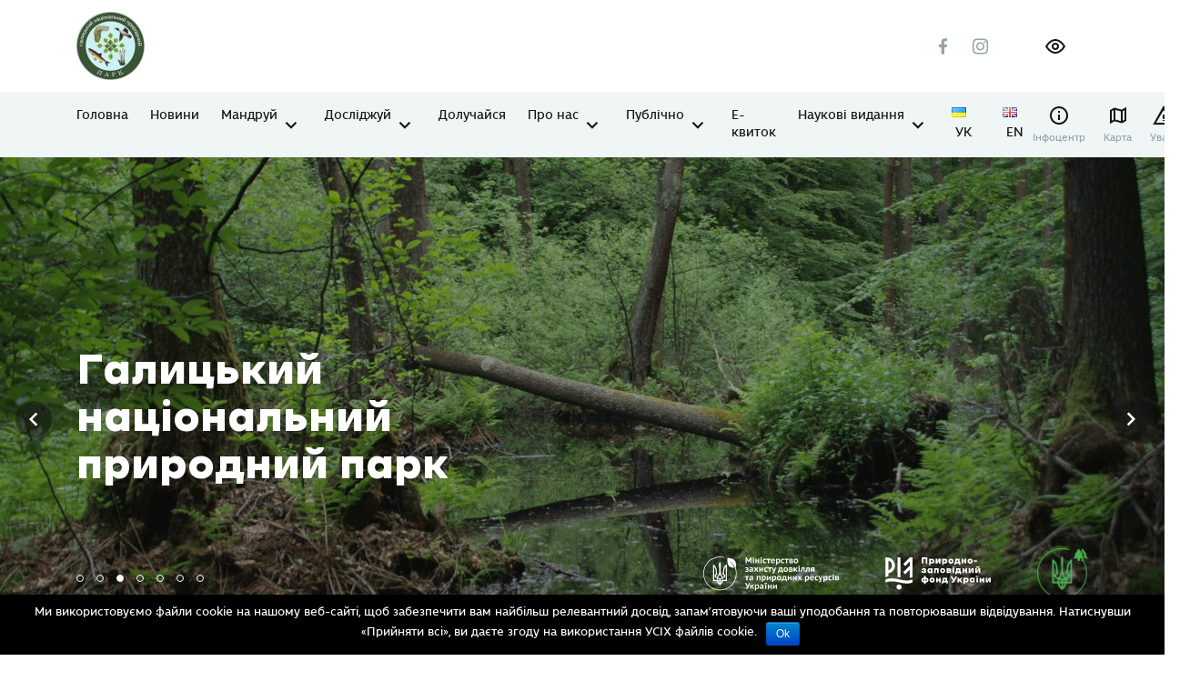

--- FILE ---
content_type: text/css
request_url: https://gnp.forest.gov.ua/wp-content/themes/sitegist-theme/assets/css/mz.css?ver=56
body_size: 501
content:
.sg-adventure-card .cards-section__card .card__img {
    height: 300px;
    width: 100%;
    object-fit: cover;
}
.error-page .col-sm-12.col-md-6 {
    padding: 122px 0 136px;
}
.error-page .col-sm-12.col-md-6 .error-page__img {
    margin-left: 44px;
}

@media (max-width: 1199.98px){
    .error-page .col-sm-12.col-md-6 .error-page__img {
        max-height: 250px;
    }
}
@media screen and (max-width: 767.98px){
    .error-page .col-sm-12.col-md-6 {
        padding: 0 15px;
    }
    .error-page .row {
        display: flex;
        flex-direction: column-reverse;
    }
    .error-page .col-sm-12.col-md-6 .error-page__img {
        display: block;
        margin: 0 auto 50px;
    }
}
@media screen and (max-width: 360px){
    .error-page .col-sm-12.col-md-6 .error-page__img {
        max-width: 100%;
    }
}

--- FILE ---
content_type: text/css
request_url: https://gnp.forest.gov.ua/wp-content/themes/sitegist-theme/assets/css/bb.css?ver=56
body_size: 27168
content:
.icon-Logo-2-pict img{
    max-width: 154px;
}
.icon-Logo-2-pict-footer img{
    max-width: 105px;
}
.img-list, .img-block, .img-grid {
    margin-left: -13%;
    margin-right: -13%;
}

.sg-slide{
    width: 360px;
    height: 360px;
}

.sg-slide img{
    width: 100%;
    height: 100%;
    object-fit: cover;
}

.img-cards .img-card__capt {
    color: #141414;
}

.img-cards a:hover {
    text-decoration: none;
}

.home .last-news .tags-list{
    margin-bottom: 20px!important;
}

.sg-block_my_button{
    margin-right: 20px;
}

.sg_block_descriptions{
    margin-bottom: 50px;
    display: block;
}

 .home-why-item-wrapper {
    transition: all .3s;
}

 .home-why-item:hover .home-why-item-wrapper {
    background-color: #078049;
}
 .home-why-item:hover .home-why-item-title {
    font-weight: bold;
    color: #089B58;
}
 .home-why-item:hover .home-why-item-wrapper img {
    filter: brightness(0) invert(1);
}

.sg_acces_block{
    margin-top: 25px;
}
.sg_acces_block .fw-page-builder-content{
    margin-top: 25px;
}

.sg_blocks_title{
    font-style: normal;
    font-weight: bold;
    font-size: 24px;
    line-height: 130%;
    margin-bottom: 20px;
    margin-top: 30px;
}


.single-volunteers .detail a {
    margin-bottom: 5px;
    display: inline-block;
}
.single-volunteers .detail a:hover {
    color: #078049;
}

.page-template-volunteering .custom-grid{
    overflow-x: inherit;
}

.sg-quote{
    color: #93A6A6;
    font-size: 20px;
    margin: 65px 80px;
    position: relative;
    font-weight: 400;
}

.iconsquote:before {
    content: '';
    background: url(/wp-content/uploads/2022/02/quote.svg);
    position: absolute;
    left: -80px;
    top: 0;
    width: 48px;
    height: 48px;
    background-repeat: no-repeat;
    background-size: cover;
}
.iconslake:before {
    content: "\e923";
    font-family: 'icomoon' !important;
    font-style: normal;
    font-weight: normal;
    font-variant: normal;
    text-transform: none;
    line-height: 1;
    -moz-osx-font-smoothing: grayscale;
    display: inline-block;
    -webkit-font-smoothing: antialiased;
    vertical-align: top;
    margin-right: 45px;
    font-size: 3rem;
    line-height: 1;
    color: #078049;
    position: absolute;
    left: -75px;
    top: -10px;
}

.col-lg-3.short-references__explain {
    z-index: 2;
}

.home h2 {
    font-size: 48px;
    z-index: 2;
    position: relative;
}

.cms-editor .fw-page-builder-content .sg-text > h2 {
    font-family: "ermilovbold", "Montserrat", sans-serif;
    font-size: 2rem;
    line-height: 1.2;
}

.cms-editor .fw-page-builder-content .sg-text > h3 {
    font-family: "ermilovbold", "Montserrat", sans-serif;
    font-size: 1.5rem;
}

.cms-editor .fw-page-builder-content .sg-text * + * {
    margin-top: 28px;
}

.cms-editor .fw-page-builder-content .img-block {
    margin-top: 28px;
}

.cms-editor .fw-page-builder-content .img-list {
    margin-top: 28px;
}

.cms-editor .fw-page-builder-content .in-place__col {
    margin-top: 28px;
}

.cms-editor .fw-page-builder-content .img-cards {
    margin-top: 28px;
}
.cms-editor iframe{
    width: 100%;
    height: 400px;
}

.visual-top .sg_title {
    font-size: 4rem;
    font-family: "ermilovbold", "Montserrat", sans-serif;
    font-weight: bold;
}

.visual-top .page-nav h1 {
    font-size: 16px;
}

.sg-image-block {
    position: relative;
}

.sg-image-block .visual-top__sign {
    font-weight: normal;
    font-size: 12px;
    line-height: 130%;
    color: #fff;
    bottom: 25px;
    right: 30px;
}

.sg-image-block .visual-page-nav {
    color: #fff;
    font-style: normal;
    font-weight: normal;
    font-size: 16px;
    bottom: 20px;
    padding-left: 10px;
}

.img-grid__el.sg-image-block .visual-top__sign {
    bottom: 10px;
    position: static;
    display: inline-block;
    width: 49%;
    text-align: right;
    padding-right: 20px;
}

.img-grid__el.sg-image-block .sg-image-block-title {
    display: inline-block;
    width: 49%;
    line-height: 1.2;
}

.sg-image-block img {
    width: 100%;
}

.single-location .in-place__col.in-place__col--nav{
    padding-top: 35px;
    border-top: 2px solid #DDE2E0;
}

#home_video {
    position: absolute;
    top: 0;
    right: 0;
    bottom: 0;
    left: 0;
    overflow: hidden;
    z-index: -1;
}

#home_video video {
    position: absolute;
    top: 0;
    left: 0;
    width: 100%;
    height: 100%;
    object-fit: cover;
}


/*.visual-ctrls{*/
/*    z-index: 0;*/
/*}*/

.play{
    width: 35px;
    height: 35px;
}

.play a{
    width: 35px;
    height: 35px;
}

.play img{
    width: 100%;
}

@media screen and (max-width: 1200px) {
    .img-grid__el.sg-image-block .visual-top__sign {
        text-align: left;
        padding-top: 5px;
        width: 100%;
    }

    .img-grid__el.sg-image-block .sg-image-block-title {
        width: 100%;
    }
    .cms-editor iframe{
        height: 350px;
    }

}

.npa-modal .swal2-image {
    max-height: 600px;
    object-fit: cover;
}

.img-card .img-card__pic {
    height: 297px;
}

.img-card .img-card__pic img {
    height: inherit;
    width: 100%;
    object-fit: cover;
}

.img-list--mirror .visual-page-nav {
    transform: rotateX(-180deg) scale(-1);
}

.img-list--mirror .visual-top__sign {
    transform: rotateX(180deg) scale(-1);
    left: 30px;
    text-align: end;
}

.sg_asked_title {
    font-size: 32px;
    color: #141414;
    margin-bottom: 75px;
    font-weight: bold;
    font-style: normal;
    font-family: "ermilovbold", "Montserrat", sans-serif;
    line-height: 1.1;
}

.sg_asked_asked_question {
    font-style: normal;
    font-weight: bold;
    font-size: 24px;
    line-height: 130%;
    font-family: "ermilovbold", "Montserrat", sans-serif;
    color: #141414;
    padding-top: 15px;
}

.sg_question-list {
    margin-bottom: 80px;
}

.sg_question-content {
    color: #93A6A6;
}


.how_to_get .icons {
    width: 48px;
    height: 48px;
}

.how_to_get p {
    padding-bottom: 25px;
}

.how_to_get .sg_title {
    padding-bottom: 25px;
    font-weight: bold;
    font-family: "ermilovbold", "Montserrat", sans-serif;
}

.how_to_get .how_to_get_item {
    max-width: 460px;
    padding-right: 40px;
    margin-bottom: 50px;
    padding-left: 15px;
}

.how_to_get .row {
    justify-content: space-between;
}

.sg_contact_map .title {
    font-size: 32px;
    font-family: "ermilovbold", "Montserrat", sans-serif;
    margin-bottom: 50px;
}

.sg_contact_map .sg_contact_map_container {
    padding-left: 50px;
}

.sg_contact_map .sg_contact_map_phones {
    position: relative;
    margin-bottom: 45px;
}

.sg_contact_map .sg_contact_map_phones:before {
    content: '';
    position: absolute;
    left: -45px;
    top: 0;
    background-image: url("../img/phone.svg");
    background-repeat: no-repeat;
    background-size: cover;
    width: 20px;
    height: 20px;
    display: block;
}

.sg_contact_map .sg_contact_map_email {
    position: relative;
    margin-bottom: 45px;
    display: inline-block;
    padding-right: 35px;
}

.sg_contact_map .sg_contact_map_email:before {
    content: '';
    position: absolute;
    left: -45px;
    top: 0;
    background-image: url("../img/mail.svg");
    background-repeat: no-repeat;
    background-size: cover;
    width: 20px;
    height: 20px;
    display: block;
}

.sg_contact_map .sg_contact_map_adress {
    position: relative;
    margin-bottom: 45px;
    max-width: 300px;
}

.sg_contact_map .sg_contact_map_adress:before {
    content: '';
    position: absolute;
    left: -42px;
    top: 0;
    background-image: url("../img/marker.svg");
    background-repeat: no-repeat;
    background-size: contain;
    width: 20px;
    height: 20px;
    display: block;
}

.sg_contact_map .sg_contact_map_administration a {
    color: #078049;
    font-size: 16px;
}

.sg_contact_map .mailcopy-icon {
    background-image: url("../img/copy.svg");
    background-repeat: no-repeat;
    background-size: contain;
    width: 20px;
    height: 20px;
    display: block;
    cursor: pointer;
    position: absolute;
    top: 0;
    right: 0;
}

.sg_contact_map_social {
    margin-bottom: 40px;
}

.sg_contact_map_social .social-list {
    justify-content: flex-end;
}

#main.page-infotsentr {
    padding-bottom: 0;
}

.page-infotsentr-nav {
    margin-bottom: 50px;
}

.page-infotsentr-nav .sg-active {
    color: #078049;
}

.sg-icon-search {
    background-image: url("../img/search.svg");
    width: 24px;
    height: 24px;
    background-repeat: no-repeat;
    background-size: cover;
    cursor: pointer;
}

.sg-content-ctrl__fltr {
    align-items: center;
    justify-content: space-between;
}

.sg-content-ctrl__fltr .sg-flex {
    display: flex;
}

.sg-content-ctrl__fltr .tags-list {
    margin-left: 20px;
}

.sg-serch-show .ctrl-search {
    position: static;
}

.sg-serch-show .ctrl-search .main-search {
    display: block;
}

.sg_titl_access {
    font-family: "ermilovbold", "Montserrat", sans-serif;
    font-size: 2rem;
    line-height: 1.2;
    font-weight: bold;
    margin-bottom: 50px;
}

.sg_acces_conent .container, .sg_acces_conent .col-lg-12 {
    padding: 0;
}

#powerTip {
    background: #fff;
    padding: 3px;
}

#powerTip:before {
    border-top: 10px solid #fff !important;
}

.close_ihp {
    display: none !important;
}

.cms-editor .fw-page-builder-content .sg-text > h3 {
    margin-top: 40px;
}

.cms-editor > *:not(h2) + h3 {
    margin-top: 48px;
}

#footer {
    /*   margin: 0 -15px 0 -15px; */

}


.card__ttl{
    font-size: 20px;
}
.page-template-adventures .card__ttl{
    font-size: 24px;
}

#parks .park-info .park-subtitle{
    max-width: 100px;
}

.about-block{
    padding-bottom: 125px;
}

.sg-list-no-cube a{
    border-radius: 16px!important;
}

.menu-opened .mobile-nav .menu-item-has-children .sub-menu .menu-item-has-children .sub-menu a{
    color: #141414;
}

.main-nav li.menu-item-has-children:hover .sub-menu{
    z-index: 99;
}

.mmp-map{
    z-index: 1;
}


.site-lng.none-on-tablet{
    flex-direction: row-reverse;
}

.page-template  .cards-section,.page-template  .last-news{
    padding-top: 70px;
}

.img-slider > .img-slider__pagination{
    line-height: 1;
    padding: 0px 8px;
}

.img-slider__btn:before{
    font-size: 1.575rem;
}


.page-template-route .small-info span.small-info--cat {
    display: inline-flex;
    margin-left: auto;
    vertical-align: top;
    padding: 3px 8px;
    background-color: #DDE2E0;
    font-size: 12px;
    color: #000;
    border-radius: 16px;
    text-align: center;
    text-overflow: ellipsis;
    overflow: hidden;
    white-space: nowrap;
}

.single-route .small-info span.small-info--cat {
    display: inline-flex;
    margin-left: auto;
    vertical-align: top;
    padding: 3px 8px;
    background-color: #DDE2E0;
    font-size: 12px;
    color: #000;
    border-radius: 16px;
    text-align: center;
    text-overflow: ellipsis;
    overflow: hidden;
    white-space: nowrap;
    margin-bottom: 50px;
}

.single-route h1{
    margin-bottom: 25px;
}


.page-template-parnters time {
    font-size: 12px;
    color: #93A6A6;
    margin-top: 22px;
    display: block;
}


.sg_partners h4{
    margin-bottom: 25px;
}


.page-template-parnters .cards-section__row{
    margin-top: 40px;
}


.page-template-researchers .small-info span.small-info--cat {
    display: inline-flex;
    margin-left: auto;
    vertical-align: top;
    padding: 3px 8px;
    background-color: #DDE2E0;
    font-size: 12px;
    color: #000;
    border-radius: 16px;
    text-align: center;
    text-overflow: ellipsis;
    overflow: hidden;
    white-space: nowrap;
}

.anchor_link{
    margin-bottom: 60px;
}
.anchor_link a{
    margin-right: 25px;
    transition: .3s all;
}

.anchor_link a:hover{
    color:#46a077
}
.sg-bottom-mfuter{
    display: flex;
    flex-wrap: nowrap;
    border-top: solid 1px #fff;
    margin-top: 70px;
    padding-top: 80px;
    padding-bottom: 0!important;
}
.sg-bottom-mfuter .footer-second__col{
    color:#fff;
    max-width: 268px;
    font-style: normal;
    font-weight: normal;
    font-size: 12px;
    line-height: 130%;
}

.sg-bottom-mfuter .flex{
    display: flex;
    justify-content: space-between;
    width: 100%;
}

.sg-bottom-mfuter .flex .offset-md-2{
    margin-left: 12.66667%;
}

.sg-bottom-mfuter .footer-second__col a{
    display: block;
    margin-bottom: 10px;
    color:#87ba9f;
}
.sg-bottom-mfuter .footer-second__col a img{
    margin-left: 10px;
}
.sg-bottom-mfuter .footer-second__col b{
    margin-left: 10px;
}


footer .site-sponsors{
    display: block;
}

footer .icon-Question:before{
    filter: brightness(0) invert(1);
}

.ttl1, .cms-editor > h1, .content-block > h1{
    font-size: 48px;
}



.page-template-donate .route-block__main .site-action{
    margin-right: 20px;
}

.input-hglight--grey .input-hglight__lbl{
    background-color: transparent;
}

.input-hglight--grey .input-hglight__lbl:hover{
background-color: #dbe6e5;
}


.main-nav li.menu-item-has-children:hover .sub-menu{
    background-color: #F0F5F5;
}

.icon-Search:hover:before{
    color: #078049;
}
#inclusivity-button{
    background-repeat: no-repeat;
    background-size: contain;
    transition: .0s all;
}
#inclusivity-button:hover{
    width: 27px;
    height: 20px;
}

.alert__desc{
    font-size: 14px;
}

.home-infographic-new-left .location-info__ttl{
    margin-bottom: 10px;
}

.fade-03:after{
    background-color: rgba(20, 20, 20, 0.4);
}

.container-fluide .divided-block > * + * {
    margin-top: 20px;
}

.last-news .news-preview{
    padding: 10px;
}

.last-news .news-preview:hover{
    background-color: #dbe6e5;
}

.last-news .tags-list{
    margin-bottom: 0;
}

.vm__elem:hover{
    flex-basis: calc(100% / 7 * 2);
}

.ttl1, .cms-editor > h1, .content-block > h1{
    font-size: 48px;
}



.page-template-donate .route-block__main .site-action{
    margin-right: 20px;
}

.input-hglight--grey .input-hglight__lbl{
    background-color: transparent;
}

.input-hglight--grey .input-hglight__lbl:hover{
    background-color: #dbe6e5;
}


.news-preview--big{
    padding-right: 20px;
}

.news .ctrl-filter__clr{
    padding: 7px 12px;
}

.main-search__clear:hover{
    color:#fff;
}


.home-infographic-new-left .location-spec__pic img{
    width: 48px;
    height: 48px;
}
.home-why-item-title{
    text-align: center;
}

/*.why-section .cards-section__row{*/
/*    justify-content: end!important;*/
/*}*/

.sg_my_date .date.all_year span{
    font-weight: bold;
    color:#000;
}
.sg_my_date span {
    font-size: 14px;
    color: #b4b4b4;
    margin-bottom: 5px;
    display: block;
}

.sg_my_date.flex{
    display: flex;
    width: 300px;
    justify-content: space-between;
    margin-bottom: 40px;
}

.single-volunteers .detail p {
    margin-bottom: 10px;
    font-weight: bold;
}


.page-template-volunteering a.card img{
    width: 100%;
}


.card[href]:hover:before{
    top: -15px;
    bottom: -15px;
    left: -15px;
    right: -15px;
}

.single-route .leaflet-container .leaflet-marker-pane img{
    min-width: 10px!important;
    min-height: 10px!important;
}

.sg-border-top{
    border-top: solid 2px transparent!important;
}


.sg_team_color .contacts-list dt{
    color:#000;
}
.sg_team_color .contacts-list dd{
    color:#000!important;
}
.mmp-map{
    margin-top: 0!important;
}
.mmp-map * + *{
    margin-top: 0!important;
}


@media screen and (max-width: 1555px) {
    .site-sponsors svg path{
        fill:#fff;
    }
}

@media screen and (max-width: 1270px) {
    .vm .vm__elem:last-child{
        display: none;
    }
}

@media screen and (max-width: 1440px) {

    .header-top {
        padding: 13px 0 13px;
    }


    .header-main ul {
        font-size: 14px;
    }

    .home .visual-slider {
        height: calc(100vh - 145px);
    }
    /*
        .visual-top{
            height: calc(100vh - 145px);
        }
    */
    h1{
        font-size: 48px;
    }

    .home h2{
        font-size: 48px;
    }

    .home .swiper-container .visual-slider__slide {
        height: 100%;
    }

    .visual-slider__ttl{
        font-size: 48px;
    }


    .divided-block {
        min-height: 432px;
    }

    .shifted-slider__slide {
        height: 500px;
    }

    .divided-blocks .divided-blocks__col .divided-block{
        height: 432px;
    }
    .divided-block__ttl{
        font-size: 48px;
    }


    #parks .lisn{
        height: 100vh;
    }

    .home .cards-section, .last-news{
        padding-bottom: 144px ;
    }

}

.sg_park_logo{
    margin-bottom: 24px;
    width: 100px;
}

.page-template-page_park .breadcrumbs  .breadcrumbs__item:last-child{
    color:#fff;
}

.page-template-page_park .visual-top{
    min-height: 660px;
}

.page-template-page_park .sg_flex a{
    margin-right: 45px;
}


.page-template-page_park .sg_style p{
    margin-top: 8px;
}

.page-template-page_park .about-block .sg_flex{
    display: block;
}

.page-template-page_park .sg_flex{
    display: flex;
    justify-content: space-between;
    align-items: flex-end;
}
.page-template-page_park .sg_flex .sg_slider_title{
    font-size: 16px;
    margin-bottom: 5px;
}

.page-template-page_park .sg_flex .sg_slider_descriptions{
    max-width: 300px;
}

.page-template-page_park .shifted-section{
    padding-bottom: 0;
}
.page-template-page_park .home-why-item-title{
    max-width: 110px;
    text-align: center;
}
.sg_contact_site{
    position: relative;
    max-width: 270px;
}
.sg_contact_site:before {
    content: '';
    position: absolute;
    left: -42px;
    top: 0;
    background-image: url(/wp-content/uploads/2022/02/WEB.svg);
    background-repeat: no-repeat;
    background-size: contain;
    width: 20px;
    height: 20px;
    display: block;
}

.page-template-page_park .social-list{
    justify-content: flex-start;
    margin-top: 20px;
}


.page-template-page_park .sg_contact_map .mmp-map {
    height: 360px!important;
}

.page-template-page_park .home-why-image{
    min-height: 50px;
    min-width:50px;
}


.page-template-page_park-php .header-top__r .social-list{
    margin-top: 0;
}


.sg-alert{
    position: absolute;
    bottom:50px;
    right: 50px;
}
.page-template-page_park .mmp-list{
    display: none;
}


.page-template-page_park .how_to_get{
    padding-top: 50px;
}

.page-template-page_park .sg_organisation{
    display: flex!important;
    align-items: center;
}

.page-template-page_park .sg_organisation a{
    width: 25%;
}

.page-template-page_park .fancybox-caption__body{
    text-align: left;
}

.sg_contact_map .mailcopy-icon{
    transition: .3s all;
}

.sg_contact_map .mailcopy-icon:hover{
    filter: sepia(1);
}

@media screen and (max-width: 1500px) {

    .page-template-page_park .last-news .stretch-content{
        margin-right: 0;
        margin-left: 0;
    }

}
@media screen and (max-width: 768px) {
    .visual-slider__holder{
        flex-direction: column;
        justify-content: center;
        align-content: center;
        align-self: center;
        align-items: center;
    }
    .play{
        width: 35px;
        height: 35px;
        margin-top: 50px;
    }
}

@media screen and (max-width: 767px) {
    .sg-image-block {
        width: 100%;
        display: block !important;
    }

    .sg-section .img-list, .sg-section .img-block, .sg-section .img-grid {
        margin: 0;
    }
    .home h2{
        font-size: 2rem;
    }
}

@media screen and (max-width: 576px) {
    .sg-text ol {
        margin-left: 15px;
    }

    .sg-image-block .visual-top__sign {
        bottom: 10px !important;
        left: 10px;
        right: auto;
    }


    .sg_contact_map_social {
        margin-top: 25px;
    }

    .visual-slider__ttl{
        font-size: 24px;
    }
}

@media screen and (max-width: 1000px) {
    .sg-bottom-mfuter{
        display: block;
    }
    .sg-bottom-mfuter .flex{
        margin-top: 25px;
    }

    .sg-bottom-mfuter .flex .offset-md-2{
        margin-left: 0!important;
    }

    .sg-bottom-mfuter .footer-second__col{
        width: 100%;
        max-width: 100%;
    }
    .cms-editor iframe{
        height: 300px;
    }
}


.sg_more_grid.img-list{
    grid-auto-rows: 300px;
}

.sg_more_grid.sg_item_count_1{
    grid-template-columns: repeat(1, 1fr);
    grid-auto-rows: 420px;
}
.sg_more_grid.sg_item_count_2{
    grid-template-columns: repeat(2, 1fr);
    grid-auto-rows: 420px;
}
.sg_more_grid.sg_item_count_3{
    grid-template-columns: repeat(3, 1fr);
}
.sg_more_grid.sg_item_count_4{
    grid-template-columns: repeat(4, 1fr);
}
.sg_more_grid.sg_item_count_5{
    grid-template-columns: repeat(5, 1fr);
}


.sg_more_grid .visual-top__sign{
    bottom: 18px!important;
}

.sg_more_grid .sg-image-block-gradient{
    height: 60px;
}

.sg_more_grid .visual-top__sign{
    position: static;
}


.sg_organisation{

}

.home .vm__elem .park-title,.home .vm__elem .park-subtitle{display: block;opacity: 0;transition: .3s all}

.home .vm__elem:hover .park-title{
    opacity: 1
}
.home .vm__elem:hover .park-subtitle{
    opacity: 1
}

.lang-item{
    margin-right: 10px;
}

header .site-action{
    display: none;
}

.mobile-nav .menu-item a {
    background-color: transparent;
    font-family: "ermilovbold", "Montserrat", sans-serif;
    cursor: pointer;
    padding: 18px 15px;
    width: 100%;
    text-align: left;
    color: inherit;
    transition: 0.4s;
    font-size: 1.25rem;
    position: relative;
    z-index: 0;
    text-overflow: ellipsis;
    white-space: nowrap;
    overflow: hidden;
    padding-right: 40px;
}


/*#footer-map{*/
/*    background-image: url("https://yavorivpark.in.ua/wp-content/uploads/2021/06/Screenshot_1.jpg");*/
/*}*/

.route-params__elem .route-mark{
    position: relative;
    top: 3px;
}

.obj-sidebar__wrapper{
    padding-top: 45px;
    height: calc(100% - 75px);
}




@media screen and (max-width: 1200px) {
    .sponsors-section a{
        border: none!important;
    }
    .img-list .visual-page-nav{
        margin-bottom: 30px;
    }
}


@media screen and (max-width: 1024px) {
    .sg_more_grid{
        grid-template-columns: repeat(2, 1fr)!important;
    }


    .sponsors-section a{
        border: none!important;
    }

    .page-template-map .sg_map_info{
        display: none;
    }
}

@media screen and (max-width: 775px) {

    .cards-section .cards-section__row{
        display: block;
    }

    .sg-bottom-mfuter .flex{
        flex-wrap: wrap;
    }
    .sg-bottom-mfuter .flex .footer-second__col{
        margin-bottom: 10px;
        text-align: center;
    }
    .sg_more_grid{
        grid-template-columns: repeat(2, 1fr)!important;
    }

    .alert{
        border-bottom: solid 1px transparent!important;
    }
    .sg-bottom-mfuter .footer-second__col{
        padding: 0 10px;
    }
    .location-spec__counter{
        font-size: 14px;
    }
    footer .site-sponsors a{
        margin-left: 0;
    }
    .img-list{
        grid-template-columns: repeat(1, 1fr);
    }
    .sg-image-block .visual-page-nav{
        font-size: 14px;
    }
    .ttl1, .cms-editor > h1, .content-block > h1{
        font-size: 40px;
    }
}

@media screen and (max-width: 510px) {

    .sg_more_grid{
        grid-template-columns: repeat(1, 1fr)!important;
    }

  .home .btn-secondary{width: 100%}
    .home-why-item, .home-why-item-link {
        display: inline-flex;
        flex-direction: column;
        align-items: center;
        width: 50%!important;
        margin-bottom: 55px;
    }

    .visual-top{
        min-height: 380px;
    }

    .visual-top .sg_title{
        font-size: 25px!important;
        line-height: 25px!important;
    }
    .visual-top .ttl1{
        font-size: 25px!important;
        line-height: 25px!important;
    }

}

/*button_up*/
#button_up {
    display: inline-block;
    background: transparent;
    width: 40px;
    height: 40px;
    text-align: center;
    border-radius: 50%;
    position: fixed;
    bottom: 30px;
    right: 30px;
    transition: background-color .3s,
    opacity .5s, visibility .5s;
    opacity: 0;
    visibility: hidden;
    z-index: 1000;
    background: url("/wp-content/uploads/2022/02/btn-up.svg");
}

#button_up:hover {
    cursor: pointer;
}
#button_up:active {
    background-color: #555;
}
#button_up.show {
    opacity: 1;
    visibility: visible;
}

.icon-Question:before{
    content: '';
    background-image: url("/wp-content/uploads/2022/02/Question.svg");
    height: 24px;
    width: 24px;
}

.main-nav li.menu-item-has-children .sub-menu li{
    padding: 10px 40px 10px 20px;
}

.why-section{
    padding: 80px 0 110px;
}
.why-section .cards-section__row{
    justify-content: flex-start;
}
.home-why-item,
.home-why-item-link{
    display: inline-flex;
    flex-direction: column;
    align-items: center;
    width: 16.6%;
    margin-bottom: 25px;
}
.home-why-item-wrapper{
    width: 96px;
    height: 96px;
    background-color: #F0F5F5;
    border-radius: 100%;
    display: inline-flex;
    flex-direction: column;
    align-items: center;
    justify-content: center;
}
.home-why-image{
    max-height: 64px;
    max-width: 64px;
}
.home-why-item-title{
    font-size: 14px;
    font-weight: 400;
    line-height: 22px;
    margin-top: 20px;
}

.news-preview + .news-preview{
    margin-top: 10px;
}

.last-news__list{
    margin-top:10px
}
.navigation .screen-reader-text{
    display: none;
}


.sg_rev{filter: brightness(0) invert(1);}


.npa-objects{
    height: 100vh!important;
}

footer .icon-Question{
    display: none;
}

.services-template-default .service-contacts-block .person-block__ttl{
    margin-bottom: 10px;
    margin-top: 10px;
}

.img-block.sg-image-block{
    margin-bottom: 15px;
}

.breadcrumbs{
    flex-wrap: wrap;
}

.ctrl-filter__options{
    flex-wrap: wrap;
}

.font_size_mod4 .breadcrumbs .sg-font-small{
    font-size: 15px!important;
}

.sg_image_wrapper{
    height: auto;
}
.sg_image_wrapper img{
    object-fit: cover;
}

.site-tag, .ctrl-tag{
    padding-right: 8px!important;
}


.single-route .leaflet-popup{
    display: none!important;
}

.mobile-menu__wrapper{
    display: block!important;
    overflow-y: scroll;
}

--- FILE ---
content_type: text/css
request_url: https://gnp.forest.gov.ua/wp-content/themes/sitegist-theme/inclusivity/css/inclusivity.css?ver=56
body_size: 79562
content:
/* header */
.inclusivity-popup{
    display: flex;
    width: 100%;
    padding: 20px 0;
    background: #F0F5F5;
}
.inclusivity-colors{
    display: flex;
    flex-direction: column;
    width: calc(65% - 25px)
}
.inclusivity-fonts{
    display: flex;
    flex-direction: column;
}

.inclusivity-popup{
    border-top: solid 1px #93A6A6;
}

.inclusivity-fonts-container button.active{
    border: solid 1px #000;
}

.inclusivity-controls{
    display: flex;
    flex-direction: column;
    width: 50px;
    align-items: flex-end;
    height: 100%;
    position: absolute;
    right: 10%;
}
.inclusivity-controls button{
    background: transparent;
    margin: 5px 0;
}
.inclusivity-controls button:before{
    content: '';
    display: flex;
    width: 20px;
    height: 20px;
    background-size: cover;
}
#inclusivity-button-reload{
    background: transparent;
    position: absolute;
    bottom: 20px;
    right: 0;
}
#inclusivity-button-reload:before{
    content: '';
    display: flex;
    width: 30px;
    height: 30px;
    background-size: cover;
}

.inclusivity-controls button#inclusivity-button-close:before{
    background-image: url(/wp-content/uploads/2022/02/Vector.svg);
}
button#inclusivity-button-reload:before{
    background-image: url(/wp-content/uploads/2022/02/Update.svg);
    z-index: 9;
}
.inclusivity-title{
    font-size: 20px;
    font-weight: 100;
    font-family: "ermilovbold", "Montserrat", sans-serif;
    margin-bottom: 10px;
}
.inclusivity-fonts-container{
    display: flex;
    flex-wrap: wrap;
}

.sg-my-button{
    background: transparent;
    padding: 10px 50px 10px 15px;
}

#inclusivity-button-reload:before{
    position: absolute;
    right:10px;
    top:7px;
}

.inclusivity-fonts fieldset{
    height: 100%;
    position: relative;
}

.inclusivity-color-container button,
.inclusivity-fonts-container button{
    margin: 12px 12px 12px 0;
    align-items: center;
    padding: 10px 24px;
    font-size: 16px;
    cursor: pointer;
    min-width: auto;
    display: inline-flex;
    justify-content: center;
    text-align: center;
    color: #000;
    background-color: transparent;
    font-family: "ermilovbold", "Montserrat", sans-serif;
    line-height: 1.1;
}
.inclusivity-fonts-container button{
    width: 65px;
    height: 65px;
}
.inclusivity-fonts-container button.mod1 {
    font-size: 18px;
}
.inclusivity-fonts-container button.mod2 {
    font-size: 24px;
}
.inclusivity-fonts-container button.mod3 {
    font-size: 28px;
}
.inclusivity-fonts-container button.mod4 {
    font-size: 36px;
}
#color_1 {
    color: #773D08;
    background: #F0D3A8;
}
#color_2 {
    color: #34404F;
    background: #FFFFFF;
}
#color_3 {
    color: #333;
    background: #FFC400;
}
#color_4 {
    color: rgba(28, 38, 87, 0.84);
    background: #FFC400;
}
#color_5 {
    color: #138B0F;
    background: #FFFFFF;
}
#color_6 {
    color: #0f2c57;
    background: #88c2f7;
}
#color_7 {
    color: #FFFCFC;
    background: #000000;
}
#color_8 {
    color: #FFC400;
    background: #000000;
}
#color_9 {
    color: #FFC400;
    background: rgba(28, 38, 87, 0.84);
}
#color_10 {
    color: #fff;
    background: #138B0F;
}

#color_11{
    background: #fff;
}




.font_size_mod2 .sg-font-small{font-size:22px!important;}
.font_size_mod2 .sg-font-medium{font-size:20px!important;}
.font_size_mod2 .sg-font-large{font-size:18px!important;}

.font_size_mod3 .sg-font-small{font-size:24px!important;}
.font_size_mod3 .sg-font-medium{font-size:22px!important;}
.font_size_mod3 .sg-font-large{font-size:25px!important;}

.font_size_mod4 .sg-font-small{font-size:26px!important;}
.font_size_mod4 .sg-font-medium{font-size:24px!important;}
.font_size_mod4 .sg-font-large{font-size:20px!important;}



.font_size_mod2 .sg-content.sg-font-small p{font-size:22px!important;}
.font_size_mod2 .sg-content.sg-font-medium p{font-size:20px!important;}
.font_size_mod2 .sg-content.sg-font-large p{font-size:22px!important;}

.font_size_mod3 .sg-content.sg-font-small p{font-size:24px!important;}
.font_size_mod3 .sg-content.sg-font-medium p{font-size:22px!important;}
.font_size_mod3 .sg-content.sg-font-large p{font-size:24px!important;}

.font_size_mod4 .sg-content.sg-font-small p{font-size:26px!important;}
.font_size_mod4 .sg-content.sg-font-medium p{font-size:24px!important;}
.font_size_mod4 .sg-content.sg-font-large p{font-size:26px!important;}



.font_size_mod2 .sg-font-small {font-size:18px!important;}
.font_size_mod2 .sg-font-medium a{font-size:20px!important;}
.font_size_mod2 .sg-font-large a{font-size:18px!important;}

.font_size_mod3 .sg-font-small {font-size:20px!important;}
.font_size_mod3 .sg-font-medium a{font-size:22px!important;}
.font_size_mod3 .sg-font-large a{font-size:20px!important;}

.font_size_mod4 .sg-font-small {font-size:22px!important;}
.font_size_mod4 .sg-font-medium a{font-size:24px!important;}
.font_size_mod4 .sg-font-large a{font-size:20px!important;}


.font_size_mod4 .tags-list .sg-font-large{font-size:12px!important;}

.font_size_mod2 .sg-content.sg-font-small li{font-size:22px!important;}
.font_size_mod2 .sg-content.sg-font-medium li{font-size:20px!important;}
.font_size_mod2 .sg-content.sg-font-large li{font-size:18px!important;}

.font_size_mod3 .sg-content.sg-font-small li{font-size:24px!important;}
.font_size_mod3 .sg-content.sg-font-medium li{font-size:22px!important;}
.font_size_mod3 .sg-content.sg-font-large li{font-size:20px!important;}

.font_size_mod4 .sg-content.sg-font-small li{font-size:26px!important;}
.font_size_mod4 .sg-content.sg-font-medium li{font-size:24px!important;}
.font_size_mod4 .sg-content.sg-font-large li{font-size:22px!important;}

.page-template-template-anons .c-news__list img

.font_size_mod2 h1.sg-font-large{font-size:40px!important;}
.font_size_mod3 h1.sg-font-large{font-size:42px!important;}
.font_size_mod4 h1.sg-font-large{font-size:35px!important;}

.font_size_mod2 h2.sg-font-large{font-size:26px!important;}
.font_size_mod3 h2.sg-font-large{font-size:30px!important;}
.font_size_mod4 h2.sg-font-large{font-size:32px!important;}



.font_size_mod1 .social-list__lnk:before{
    font-size: 20px;
}
.font_size_mod2 .social-list__lnk:before{
    font-size: 22px;
}
.font_size_mod3 .social-list__lnk:before{
    font-size: 24px;
}.font_size_mod4 .social-list__lnk:before{
     font-size: 26px;
 }

/* styles */
.sg-border-top{
    border-top: solid 2px;
}
.sb-socials__link svg{
    width: 20px;
    height: 20px;
}
.sb-socials__link svg g{
    transition: .3s all;
    fill: #fff;
}
.sb-socials__link:hover svg g{
    fill: #DF0023;
}

.sg-font-large p, .sg-font-large ul, .sg-font-large ol {
    line-height: 1.4;
}


.white_black{
    filter: grayscale(100%);
}


/* yellow_on_blue */



.yellow_on_blue .sg_contact_map .sg_contact_map_phones:before{
    filter: brightness(0) invert(1);
}
.yellow_on_blue .sg_contact_map .sg_contact_map_email:before{
    filter: brightness(0) invert(1);
}
.yellow_on_blue .sg_contact_map .sg_contact_map_adress:before{
    filter: brightness(0) invert(1);
}
.yellow_on_blue .sg_contact_site:before{
    filter: brightness(0) invert(1);
}
.yellow_on_blue .sg_contact_map  .social-list__lnk:before{
    filter: brightness(0) invert(1);
}

.sepia .iconsquote:before{
    filter: brightness(0) invert(0);
}
.black_on_white .iconsquote:before{
    filter: brightness(0) invert(0);
}
.black_on_yellow .iconsquote:before{
    filter: brightness(0) invert(0);
}
.blue_on_yellow .iconsquote:before{
    filter: brightness(0) invert(0);
}
.withe_on_black .iconsquote:before{
    filter: brightness(0) invert(1);
}
.yelow_on_black .iconsquote:before{
    filter: brightness(0) invert(1);
}
.yellow_on_blue .iconsquote:before{
    filter: brightness(0) invert(1);
}
.white_on_green .iconsquote:before{
    filter: brightness(0) invert(1);
}

.yellow_on_blue .cms-editor a, .yellow_on_blue .content-block a{
    color:#e3b10b!important;
}

.yellow_on_blue .sg_button{
    background-color:#1c2657;
    color:#e3b10b!important;
}




.yellow_on_blue .sg-background{
    background-color:#1c2657!important;
}
.yellow_on_blue .c-n__red-line.sg-background{
    background-color:#e3b10b!important;
}
.yellow_on_blue .sg-font,
.yellow_on_blue .footer-created a,
.yellow_on_blue .pagination-list .page-numbers,
.yellow_on_blue .sg-font li a,
.yellow_on_blue .sg-font li a:before,
.yellow_on_blue .icon-eye:before,
.yellow_on_blue .icon-reload:before,
.yellow_on_blue .icon-cross:before,
.yellow_on_blue .icon-search:before,
.yellow_on_blue .icon-facebook:before,
.yellow_on_blue .icon-twitter:before{
    color:#e3b10b!important;
}
.yellow_on_blue .lisn  .sg-font:after{
    border-right: 0.15em solid #e3b10b;
    border-top: 0.15em solid #e3b10b;
}
.yellow_on_blue .site-lng.none-on-tablet li.current-lang span{
    border: 1px solid #e3b10b;
    color: #e3b10b
}
.yellow_on_blue .cms-editor .sg-font li:before{
    background-color:#e3b10b;
}
.yellow_on_blue  .inclusivity-fonts-container button.active{
    border: solid 1px #e3b10b;
}
.yellow_on_blue .pagination-list .current{
    background-color:#e3b10b;
    color:#1c2657!important;
}
.yellow_on_blue .sg-background.site-tag {
    background: #e3b10b;
}
.yellow_on_blue .sg-font.site-tag {
    color:#1c2657!important;
    background: #e3b10b!important;
}
.yellow_on_blue .sub-menu{
    background:#1c2657 ;
}
.yellow_on_blue .sub-menu:before{
    background:#1c2657!important;
}
.yellow_on_blue .sub-menu li:hover{
    background: #28315b!important;
}
.yellow_on_blue .nav-links .page-numbers{
    border-color: #e3b10b;
}
.yellow_on_blue .nav-links .page-numbers:before,
.yellow_on_blue .nav-links .page-numbers{
    color: #e3b10b;
}
.yellow_on_blue .nav-links .current,
.yellow_on_blue .nav-links .page-numbers:hover{
    color:#fff;
}
.yellow_on_blue .mobile-nav .menu-item-has-children a::after{
    border-right: 0.15em solid #e3b10b;
    border-top: 0.15em solid #e3b10b;
}
.yellow_on_blue .mobile-nav .menu-item-has-children a{
    background:#1c2657!important;
}
.yellow_on_blue .mobile-menu__bottom .site-lng .current-lang.lang-item span{
    border: 1px solid #e3b10b;
    color: #e3b10b
}


.yellow_on_blue .icon-glyphs *:before,.yellow_on_blue .vm__ico *:before, [class^="icon-"]:before,.yellow_on_blue [class*=" icon-"]:before{
    color: #e3b10b
}


.yellow_on_blue .route-timeline:before{
    background-image: linear-gradient(#e3b10b 43%, rgba(255, 255, 255, 0) 0%)!important;
}
.yellow_on_blue .route-timeline__el:before{
    background-color: #e3b10b!important;
}
.yellow_on_blue .route-timeline__el:last-child:after{
    background-color:#1c2657!important;
    border:none;
}
.yellow_on_blue  .sg_menu .sg_button{
    border-color: #e3b10b!important;
    margin-right: 10px;
    color:#e3b10b!important;
}
.yellow_on_blue .sg-border.sg-font{
    border-color:#e3b10b;
    background-color:#1c2657;
}
.yellow_on_blue .sg-font.font_active{
    border-color:#e3b10b;
}
.yellow_on_blue  .sg-my-menu .sub-menu{
    background-color:#e3b10b!important; ;
}
.yellow_on_blue  .sg-my-menu .sub-menu a{
    color:#1c2657!important;
}
.yellow_on_blue .sg-my-menu .menu-item a:hover{
    background: transparent;
}
.yellow_on_blue .sg-my-menu .menu-item-has-children:hover > a{
    background: transparent;
    outline: solid 1px  #e3b10b;
}
.yellow_on_blue .sg-my-header .sub-menu a:hover{
    border-color: #1c2657;
}
.yellow_on_blue .sg_menu_burger .sg-font{
    background-color:#e3b10b;
}
.yellow_on_blue .sg-font:before{
    color:#e3b10b;
}
.yellow_on_blue .c-f__top-button-wrap:after{
    background-color:#e3b10b;
}
.yellow_on_blue .c-f__button-front{
    background-color:#1c2657;
    color:#e3b10b;
}
.yellow_on_blue .footer-main:after{
    background-color: #e3b10b!important;
}
.yellow_on_blue .site-main-lnk {
    filter: brightness(0) invert(1);}

.yellow_on_blue .inclusivity-button{
    filter: brightness(0) invert(1);
}
.yellow_on_blue .sp-form[sp-id="133668"]{
    background-color:#1c2657;
}
.yellow_on_blue .sp-form[sp-id="133668"] label{
    color:#e3b10b!important;
}
.yellow_on_blue .sp-form[sp-id="133668"] .sp-form-control::placeholder{
    color:#e3b10b;
}
.yellow_on_blue .sg-font{
    border-color: #e3b10b;
}
.yellow_on_blue  .inclusivity-controls button#inclusivity-button-close:before{
    filter: brightness(0) invert(1);
}
.yellow_on_blue  button#inclusivity-button-reload:before{
    filter: brightness(0) invert(1);
}
.yellow_on_blue .sp-form[sp-id="133668"] #semail{
    background-color:#1c2657;
    border: solid 1px #e3b10b;
    color:#e3b10b;
}

.yellow_on_blue .icon-Karpatskyi-NPP{
    filter: invert(1);
}

.yellow_on_blue .sp-form[sp-id="133668"] .sp-button{
    color:#e3b10b;
    border: solid 1px #e3b10b;
    background-color:#1c2657;
}

.yellow_on_blue .breadcrumbs__item.sg-font-small{
    color:#ffb500!important;
}

.yellow_on_blue  .short-references__map img{
    filter: invert();
}


.yellow_on_blue  input[type='search']{
    background-color:#1c2657;
    border-color: #e3b10b;
    color: #e3b10b;
}

.yellow_on_blue .line{
    background: #e3b10b!important;
}

.yellow_on_blue .inclusivity-popup{
    border-top: solid 1px #e3b10b;
}
.yellow_on_blue  #footer{
    border-top: solid 2px #e3b10b;
}
.yellow_on_blue .sb-big-card__description{
    background: rgba(28, 38, 87, .6);
    color: #e3b10b;
}
.yellow_on_blue .pagination-list .next:after{
    border-right: 2px solid #e3b10b;
    border-bottom: 2px solid #e3b10b;
}


.yellow_on_blue .how_to_get .icons{
    filter:brightness(0) invert();
}

.yellow_on_blue .notification-block{
    background-color: #22227f!important;
}


.yellow_on_blue .c-f__button-front,
.yellow_on_blue .sgPopup .c-form,
.yellow_on_blue .sb-socials--item:hover .sb-socials--desc,
.yellow_on_blue .footer-right .sg_mailchimp .sp-form{
    background-color: #1c2657!important;
    color: #e3b10b!important;
    border: solid 1px #e3b10b!important;
}
.yellow_on_blue  .footer-right .sg_mailchimp .sp-form .sp-field.sp-button-container button,
.yellow_on_blue .c-form input[type=submit]{
    background-color: #e3b10b!important;
    color: #1c2657!important;
    border: solid 1px #1c2657!important;
}


.yellow_on_blue .site-tag.clear{
    border-color: #e3b10b;
}
.yellow_on_blue .site-tag.clear:hover{
    background-color: #e3b10b!important;
}


.yellow_on_blue .sb-socials__link svg g{
    fill: #e3b10b;
}
.yellow_on_blue .sb-socials__link:hover svg g{
    fill: #fff;
}

/* white_on_green */
.white_on_green .sg-background,
.white_on_green .pagination-list .current{
    background-color:#138b0f!important;
}
.white_on_green .site-lng.none-on-tablet li.current-lang span{
    border: 1px solid #138b0f;
    color: #138b0f
}
.white_on_green .lisn  .sg-font:after{
    border-right: 0.15em solid #fff;
    border-top: 0.15em solid #fff;
}
.white_on_green .mobile-nav .menu-item-has-children a::after {
    border-right: 0.15em solid #fff;
    border-top: 0.15em solid #fff;
}
.white_on_green .mobile-nav .menu-item-has-children.active{
    background: transparent;
}

.white_on_green .mobile-menu__bottom .site-lng .current-lang.lang-item span{
    border: 1px solid #138b0f;
    color: #138b0f
}
.white_on_green .c-n__red-line.sg-background{
    background-color:#fff!important;
}


.white_on_green .cms-editor a, .white_on_green .content-block a{
    color: #138b0f!important;
}

.white_on_green .sg-font,
.white_on_green .footer-created a,
.white_on_green .pagination-list .page-numbers,
.white_on_green .sg-font li a,
.white_on_green .sg-font li a:before,
.white_on_green .icon-eye:before,
.white_on_green .icon-reload:before,
.white_on_green .icon-cross:before,
.white_on_green .icon-search:before,
.white_on_green .icon-facebook:before,
.white_on_green .icon-twitter:before{
    color:#fff!important;
}
.white_on_green .cms-editor .sg-font li:before{
    background-color:#fff;
}
.white_on_green  .sg_menu .sg_button{
    border-color: #fff;
    margin-right: 10px;
}

.white_on_green .icon-glyphs *:before,.white_on_green .vm__ico *:before, [class^="icon-"]:before,.white_on_green [class*=" icon-"]:before{
    color: #fff
}

.white_on_green .short-references__map img{
    filter: invert();
}

.white_on_green .sg-font:before{
    color:#fff;
}
.white_on_green .sg-background.site-tag {
    background: #fff;
}
.white_on_green .sg-font.site-tag {
    color:#138b0f!important;
}
.white_on_green .route-timeline:before{
    background-image: linear-gradient(#fff 43%, rgba(255, 255, 255, 0) 0%)!important;
}
.white_on_green .route-timeline__el:before{
    background-color: #fff!important;
}
.white_on_green .route-timeline__el:last-child:after{
    background:#138b0f!important;
    border: none;
}

.white_on_green .how_to_get .icons{
    filter:brightness(0) invert(1);
}

.white_on_green label:before{
    border: 2px solid #fff!important;
}

.white_on_green .sub-menu,
.white_on_green .sub-menu:before,
.white_on_green .sub-menu li:hover{
    background: #23831e !important;
}
.white_on_green .icon-eye:before , .white_on_green .icon-reload:before , .white_on_green .icon-cross:before, .white_on_green .icon-search:before, .white_on_green .icon-facebook:before, .white_on_green .icon-twitter:before{
    color:#fff!important;
}
.white_on_green .sg_menu_burger .sg-font{
    background-color:#fff;
}
.white_on_green .sg-border.sg-font{
    border-color:#fff;
    background-color:#138b0f;
}
.white_on_green  .sg-my-menu .sub-menu{
    background-color:#fff!important; ;
}

.white_on_green .cms-editor .notification-block,.white_on_green .content-block .notification-block{
    background-color:#138b0f;
}

.white_on_green .route-mark{
    display: none;
}

.white_on_green  .sg-my-menu .sub-menu a{
    color:#138b0f!important;
}
.white_on_green .sg-my-menu .menu-item a:hover{
    background: transparent;
}
.white_on_green .sg-my-menu .menu-item-has-children:hover > a{
    background: transparent;
    outline: solid 1px  #fff;
}
.white_on_green .sg-my-header .sub-menu a:hover{
    border-color: #138b0f;
}
.white_on_green  input[type='search']{
    background-color:#fff;
    border-color: #138b0f;
    color: #138b0f;
}
.white_on_green .sg-font.font_active{
    border-color:#fff;
}
/*
.white_on_green .sg-font:before{
    background-color:#fff;
}
*/
.white_on_green .c-f__top-button-wrap:after{
    background-color:#fff;
}
.white_on_green .c-f__button-front{
    background-color:#138b0f;
    color:#fff;
}

.white_on_green .inclusivity-fonts-container button.active{
    border: solid 1px #ffff;
}

.white_on_green .cms-editor a, .white_on_green .content-block a{
    color:#fff!important;
}

.white_on_green .breadcrumbs__item.sg-font-small{
    color:#fff!important;
}


.white_on_green .sp-form[sp-id="133668"]{
    background-color:#138b0f;
}
.white_on_green .sp-form[sp-id="133668"] label{
    color:#fff!important;
}
.white_on_green .sp-form[sp-id="133668"] .sp-form-control::placeholder{
    color:#fff;
}
.white_on_green .sp-form[sp-id="133668"] #semail{
    background-color:#138b0f;
    border: solid 1px #fff;
    color:#fff;
}
.white_on_green .sp-form[sp-id="133668"] .sp-button{
    color:#fff;
    border: solid 1px #fff;
    background-color:#138b0f;
}
.white_on_green  input[type='search']{
    background-color:#138b0f;
    border-color: #fff;
    color: #fff;
}
.white_on_green .sb-big-card__description{
    background: rgba(19, 139, 15, .6);
    color: #fff;
}
.white_on_green .sg-font:before{
    color:#fff;
}
.white_on_green .pagination-list .next:after{
    border-right: 2px solid #fff;
    border-bottom: 2px solid #fff;
}
.white_on_green .c-f__button-front,
.white_on_green .sgPopup .c-form,
.white_on_green .sb-socials--item:hover .sb-socials--desc,
.white_on_green .footer-right .sg_mailchimp .sp-form{
    background-color: #138b0f!important;
    color: #fff!important;
    border: solid 1px #fff!important;
}
.white_on_green  .footer-right .sg_mailchimp .sp-form .sp-field.sp-button-container button,
.white_on_green .c-form input[type=submit]{
    background-color: #fff!important;
    color: #138b0f!important;
    border: solid 1px #138b0f!important;
}
.white_on_green .sb-socials__link svg g{
    fill: #fff;
}
.white_on_green .inclusivity-popup{
    border-top: solid 1px #fff;
}
.white_on_green .nav-links .page-numbers{
    border-color: #fff;
}
.white_on_green .nav-links .page-numbers:before{
    color: #fff
}
.white_on_green .nav-links .current,
.white_on_green .nav-links .page-numbers,
.white_on_green .nav-links .page-numbers:hover{
    color: #fff;
}

.white_on_green .line{
    background: #fff!important;
}

.white_on_green .sg-font.site-tag {
    color: #138b0f!important;
    background: #fff!important;
}
.white_on_green  #footer{
    border-top: solid 2px #fff;
}
.white_on_green .footer-main:after{
    background-color: #fff!important;
}


.white_on_green .site-tag.clear{
    border-color: #fff;
}
.white_on_green .site-tag.clear:hover{
    background-color: #fff!important;
}


/* yelow_on_black */
.yelow_on_black .sg-background {
    background-color: #000!important;
}

.yelow_on_black .breadcrumbs__item.sg-font-small:last-child{
    color:#e3b10b
}

.yelow_on_black .menu-opener .line{
    background-color: #e3b10b;
}


.yelow_on_black .site-lng.none-on-tablet li.current-lang span{
    border: 1px solid #e3b10b;
    color: #e3b10b
}
.yelow_on_black .lisn  .sg-font:after{
    border-right: 0.15em solid #e3b10b;
    border-top: 0.15em solid #e3b10b;
}
.yelow_on_black .sg-background.site-tag {
    background: #ffb500;
}
.yelow_on_black .sg-font.site-tag {
    color:#000!important;
    background: #ffb500;
}
.yelow_on_black .c-n__red-line.sg-background,
.yelow_on_black .pagination-list .current{
    background-color: #ffb500 !important;
}
.yelow_on_black .sg-font,
.yelow_on_black .sg-font:before,
.yelow_on_black em,
.yelow_on_black .pagination-list .page-numbers,
.yelow_on_black .footer-created a,
.yelow_on_black .icon-eye:before,
.yelow_on_black .icon-reload:before,
.yelow_on_black .icon-cross:before,
.yelow_on_black .icon-search:before,
.yelow_on_black .icon-facebook:before,
.yelow_on_black .icon-twitter:before{
    color: #ffb500!important;
}
.yelow_on_black .cms-editor .sg-font li:before{
    background-color:#ffb500;
}
.yelow_on_black .pagination-list .current{
    color: #000!important;
}

.yelow_on_black .cms-editor a, .yelow_on_black .content-block a{
    color: #ffb500!important;
}
.yelow_on_black .short-references__map img{filter: invert(1)}

.yelow_on_black  .breadcrumbs__item.sg-font-small{
    color:#ffb500!important;
}

.yelow_on_black .icon-glyphs *:before,.yelow_on_black .vm__ico *:before, [class^="icon-"]:before,.yelow_on_black [class*=" icon-"]:before{
    color: #ffb500
}

.yelow_on_black .sg_menu .sg_button {
    border-color: #ffb500;
    margin-right: 10px;
    background-color: #000 !important;
    color: #ffb500;
}
.yelow_on_black .mobile-nav .menu-item-has-children a::after{
    border-right: 0.15em solid #ffb500;
    border-top: 0.15em solid #ffb500;
}
.yelow_on_black .mobile-nav .menu-item-has-children a{
    background:#000!important;
}
.yelow_on_black .mobile-menu__bottom .site-lng .current-lang.lang-item span{
    border: 1px solid #ffb500;
    color: #ffb500
}
.yelow_on_black .route-timeline:before{
    background-image: linear-gradient(#ffb500 43%, rgba(255, 255, 255, 0) 0%)!important;
}
.yelow_on_black .route-timeline__el:before{
    background-color: #ffb500!important;
}
.yelow_on_black .route-timeline__el:last-child:after{
    background:#000!important;
    border:none;
}
.yelow_on_black .inclusivity-controls button#inclusivity-button-close:before{
    filter: brightness(0) invert(1);
}
.yelow_on_black button#inclusivity-button-reload:before{
    filter: brightness(0) invert(1);
}
.yelow_on_black .sub-menu{
    background:#000 ;
}
.yelow_on_black .sub-menu:before{
    background:#000!important;
}
.yelow_on_black .sub-menu li:hover{
    background: #151515 !important;
    color: #ffb500!important;
}
.yelow_on_black .inclusivity-button{
    filter: brightness(0) invert(1);}

.white_on_green .sg-font{
    border-color: #fff;
}
.yelow_on_black .sg-font:before{
    color:#ffb500;
}
.yelow_on_black .icon-eye:before, .yelow_on_black .icon-reload:before, .yelow_on_black .icon-cross:before, .yelow_on_black .icon-search:before, .yelow_on_black .icon-facebook:before, .yelow_on_black .icon-twitter:before {
    color: #ffb500 !important;
}
.yelow_on_black .sg_button a {
    color: #ffb500 !important;
}
.yelow_on_black .sg-font li a {
    color: #ffb500!important;
}
.yelow_on_black .sg-font a:before {
    color: #ffb500;
}
.yelow_on_black .sg-border.sg-font {
    border-color: #ffb500;
    background-color: #000;
}
.yelow_on_black .sg-font.font_active {
    border-color: #ffb500;
}
.yelow_on_black .sg_menu_burger .sg-font {
    background-color: #ffb500;
}
.yelow_on_black .sg_contact_map .sg_contact_map_phones:before{
    filter: brightness(0) invert(1);
}
.yelow_on_black .sg_contact_map .sg_contact_map_email:before{
    filter: brightness(0) invert(1);
}
.yelow_on_black .sg_contact_map .sg_contact_map_adress:before{
    filter: brightness(0) invert(1);
}
.yelow_on_black .sg_contact_site:before{
    filter: brightness(0) invert(1);
}
.yelow_on_black .sg_contact_map  .social-list__lnk:before{
    filter: brightness(0) invert(1);
}
.yelow_on_black .c-f__top-button-wrap:after {
    background-color: #ffb500;
}
.yelow_on_black .c-f__button-front {
    background-color: #000;
    color: #ffb500;
}
.yelow_on_black .sp-form[sp-id="133668"] {
    background-color: #000;
}
.yelow_on_black .sp-form[sp-id="133668"] label {
    color: #ffb500 !important;
}
.yelow_on_black .sp-form[sp-id="133668"] .sp-form-control::placeholder {
    color: #ffb500;
}
.yelow_on_black .sp-form[sp-id="133668"] #semail {
    background-color: #000;
    border: solid 1px #ffb500;
    color: #ffb500;
}
.yelow_on_black  .inclusivity-fonts-container button.active{
    border: solid 1px #ffb500;
}
.yelow_on_black .sp-form[sp-id="133668"] .sp-button {
    color: #ffb500;
    border: solid 1px #ffb500;
    background-color: #000;
}
.yelow_on_black input[type='search'] {
    background-color: #000;
    border-color: #ffb500;
    color: #ffb500;
}
.yelow_on_black .notification-block{
    background: #000;
}

.yelow_on_black .sg-my-menu .sub-menu {
    background-color: #ffb500 !important;;
}
.yelow_on_black .sg-font{
    border-color: #ffb500;
}
.yelow_on_black .sg-my-menu .sub-menu a {
    color: #000!important;
}
.yelow_on_black .sg-my-menu .menu-item a:hover {
    background: transparent;
}

.yelow_on_black .icon-Karpatskyi-NPP{
    filter: invert(1);
}


.yelow_on_black .how_to_get .icons{
    filter:brightness(0) invert(1);
}

.yelow_on_black .sg-my-menu .menu-item-has-children:hover > a {
    background: transparent;
    outline: solid 1px #ffb500;
}
.yelow_on_black .sg-my-header .sub-menu a:hover {
    border-color: #000;
}
.yelow_on_black .sb-big-card__description{
    background: rgba(0, 0, 0, .6);
    color: #ffb500;
}
.yelow_on_black .pagination-list .next:after{
    border-right: 2px solid #ffb500;
    border-bottom: 2px solid #ffb500;
}
.yelow_on_black .nav-links .page-numbers{
    border-color: #ffb500;
}
.yelow_on_black .nav-links .page-numbers:before,
.yelow_on_black .nav-links .page-numbers{
    color: #ffb500
}
.yelow_on_black .nav-links .current,
.yelow_on_black .nav-links .page-numbers:hover{
    color: #fff;
}
.yelow_on_black .sg-font.site-tag {
    color: #000!important;
    background: #ffb500!important;
}
.yelow_on_black  #footer{
    border-top: solid 2px #ffb500;
}
.yelow_on_black .inclusivity-popup{
    border-top: solid 1px #ffb500;
}



.yelow_on_black .site-tag.clear{
    border-color: #ffb500;
}
.yelow_on_black .site-tag.clear:hover{
    background-color: #ffb500!important;
}


.yelow_on_black .c-f__button-front,
.yelow_on_black .sgPopup .c-form,
.yelow_on_black .sb-socials--item:hover .sb-socials--desc,
.yelow_on_black .footer-right .sg_mailchimp .sp-form{
    background-color: #000!important;
    color: #ffb500!important;
    border: solid 1px #ffb500!important;
}
.yelow_on_black  .footer-right .sg_mailchimp .sp-form .sp-field.sp-button-container button,
.yelow_on_black .c-form input[type=submit]{
    background-color: #ffb500!important;
    color: #000!important;
    border: solid 1px #000!important;
}
.yelow_on_black .sb-socials__link svg g{
    fill: #ffb500;
}

.yelow_on_black .line{
    background: #ffb500!important;
}


.yelow_on_black .site-main-lnk {
    filter: brightness(0) invert(1);
}
.yelow_on_black .footer-main:after{
    background-color: #ffb500!important;
}

/* withe_on_black */
.withe_on_black .sg-background {
    background-color: #000!important;
}

.withe_on_black .site-lng.none-on-tablet li.current-lang span{
    border: 1px solid #fff;
    color: #fff
}

.withe_on_black .lisn   .sg-font:after{
    border-right: 0.15em solid #fff;
    border-top: 0.15em solid #fff;
}


.withe_on_black .c-n__red-line.sg-background,
.withe_on_black .pagination-list .current{
    background-color: #fff !important;
}
.withe_on_black .sg-font,
.withe_on_black .sg-font:before,
.withe_on_black .pagination-list .page-numbers,
.withe_on_black em{
    color: #fff!important;
}
.withe_on_black .pagination-list .current{
    color: #000!important;
}
.withe_on_black .sg-border.sg-font {
    border-color: #fff;
    background-color: #000;
}
.withe_on_black .sg-font.font_active {
    border-color: #fff;
}

.withe_on_black .sg-font{
    border-color: #000;
}

.withe_on_black .icon-glyphs *:before,.withe_on_black .vm__ico *:before, [class^="icon-"]:before,.withe_on_black [class*=" icon-"]:before{
    color: #fff
}

.withe_on_black .cms-editor a, .withe_on_black .content-block a{
    color:#fff;!important;
}

.withe_on_black .sg-font:before{
    color:#fff;
}

.withe_on_black .notification-block__txt{
    color:#000!important;
}


.withe_on_black .mobile-nav .menu-item-has-children a::after{
    border-right: 0.15em solid #fff;
    border-top: 0.15em solid #fff;
}

.withe_on_black .mobile-nav .menu-item-has-children a{
    background:#000!important;
}

.withe_on_black .mobile-menu__bottom .site-lng .current-lang.lang-item span{
    border: 1px solid #fff;
    color: #fff
}

.withe_on_black .short-references__map img{filter: invert(1)}


.withe_on_black .route-timeline:before{
    background-image: linear-gradient(#fff 43%, rgba(255, 255, 255, 0) 0%)!important;
}
.withe_on_black .route-timeline__el:before{
    background-color: #fff!important;
}
.withe_on_black .route-timeline__el:last-child:after{
    background:#000!important;
    border:none;
}

.withe_on_black .cms-editor .sg-font li:before{
    background-color:#fff;
}


.withe_on_black .sg_contact_map .sg_contact_map_phones:before{
    filter: brightness(0) invert(1);
}
.withe_on_black .sg_contact_map .sg_contact_map_email:before{
    filter: brightness(0) invert(1);
}
.withe_on_black .sg_contact_map .sg_contact_map_adress:before{
    filter: brightness(0) invert(1);
}
.withe_on_black .sg_contact_site:before{
    filter: brightness(0) invert(1);
}
.withe_on_black  .sg_contact_map .social-list__lnk:before{
    filter: brightness(0) invert(1);
}



.withe_on_black .sub-menu{
    background:#000 ;
}
.withe_on_black .sub-menu:before{
    background:#000!important;
}
.withe_on_black .sub-menu li:hover{
    background: #151515 !important;
    color: #fff!important;
}

.withe_on_black .main-nav li.menu-item-has-children .sub-menu li:hover .sub-menu a{
    color: #fff!important;
}

.withe_on_black .sg-background.site-tag {
    background: #fff;
}
.withe_on_black .sg-font.site-tag {
    color:#000!important;
    background: #fff;
}

.withe_on_black .inclusivity-fonts-container button.active{
    border: solid 1px #fff;
}

.withe_on_black .sg-my-menu .sub-menu {
    background-color: #fff !important;;
}
.withe_on_black .sg-my-menu .sub-menu a {
    color: #000!important;
}
.withe_on_black .sg-my-menu .menu-item a:hover {
    background: transparent;
}
.withe_on_black .sg-my-menu .menu-item-has-children:hover > a {
    background: transparent;
    outline: solid 1px #fff;
}
.withe_on_black .sg-my-header .sub-menu a:hover {
    border-color: #000;
}
.withe_on_black .c-f__top-button-wrap:after {
    background-color: #fff;
}
.withe_on_black .c-f__button-front {
    background-color: #000;
    color: #fff;
}
.withe_on_black .sp-form[sp-id="133668"] {
    background-color: #000;
}
.withe_on_black .sp-form[sp-id="133668"] label {
    color: #fff !important;
}
.withe_on_black .sg_menu_burger .sg-font {
    background-color: #fff;
}
.withe_on_black .sp-form[sp-id="133668"] .sp-form-control::placeholder {
    color: #fff;
}
.withe_on_black .sp-form[sp-id="133668"] #semail {
    background-color: #000;
    border: solid 1px #fff;
    color: #fff;
}
.withe_on_black .sp-form[sp-id="133668"] .sp-button {
    color: #fff;
    border: solid 1px #fff;
    background-color: #000;
}
.withe_on_black .sg_button {
    background-color: #000;
}
.withe_on_black .sg-font{
    border-color: #fff;
}
.withe_on_black .sg_button a {
    color: #fff !important;
}

.withe_on_black .how_to_get .icons{
    filter:brightness(0) invert(1);
}



.withe_on_black .sg-my-menu .mobile_sub_menu_active:hover + .sub-menu {
    background-color: #000;
}
.withe_on_black label[for='second_search_field'] {
    background-color: #fff;
    color: #000;
}
.withe_on_black label[for='second_search_field']:before {
    border-color: transparent transparent #fff transparent;
}
.withe_on_black .sb-search-mob input[type='text'] {
    color: #fff;
}
.withe_on_black .sb-search-mob input[type=text] {
    border-color: #fff;
}
.withe_on_black .icon-search:before {
    color: #fff;
}
.withe_on_black .sg-font.site-tag {
    color: #000!important;
    background: #fff!important;
}
.withe_on_black  #footer{
    border-top: solid 2px #fff;
}
.withe_on_black input[type='search'] {
    background-color: #fff;
    border-color: #000;
    color: #000;
}
.withe_on_black .sb-big-card__description{
    background: rgba(0, 0, 0, .6);
    color: #fff;
}

.withe_on_black .icon-Karpatskyi-NPP{
    filter: invert(1);
}

.withe_on_black .inclusivity-controls button#inclusivity-button-close:before{
    filter: brightness(0) invert(1);
}
.withe_on_black button#inclusivity-button-reload:before{
    filter: brightness(0) invert(1);
}

.withe_on_black .pagination-list .next:after{
    border-right: 2px solid #fff;
    border-bottom: 2px solid #fff;
}
.withe_on_black .c-f__button-front,
.withe_on_black .sgPopup .c-form,
.withe_on_black .sb-socials--item:hover .sb-socials--desc,
.withe_on_black .footer-right .sg_mailchimp .sp-form{
    background-color: #000!important;
    color: #fff!important;
    border: solid 1px #fff!important;
}
.withe_on_black  .footer-right .sg_mailchimp .sp-form .sp-field.sp-button-container button,
.withe_on_black .c-form input[type=submit]{
    background-color: #fff!important;
    color: #000!important;
    border: solid 1px #000!important;
}
.withe_on_black .sb-socials__link svg g{
    fill: #fff;
}


.withe_on_black .site-tag.clear{
    border-color: #fff;
}
.withe_on_black .site-tag.clear:hover{
    background-color: #fff!important;
}

.withe_on_black .line{
    background: #fff!important;
}

.withe_on_black .inclusivity-popup{
    border-top: solid 1px #fff;
}
.withe_on_black .footer-main:after{
    background-color: #fff!important;
}
.withe_on_black  .breadcrumbs__item.sg-font-small{
    color:#fff!important;
}
.invert {
    filter: invert(100%);
}
/* green_on_white */
.green_on_white .sg-background {
    background-color: #fff!important;
}
.green_on_white .top_logo_ua {
    background-image: url("/wp-content/uploads/2020/10/logo_ukr_large_black.png");
}
.green_on_white .top_logo_en {
    background-image: url("/wp-content/uploads/2020/10/logo_eng_large_black.png");
}
.green_on_white .c-n__red-line.sg-background {
    background-color: #138b0f !important;
}
.green_on_white .sg-font,
.green_on_white .sg-font:before,
.green_on_white .sg-font li a,
.green_on_white .pagination-list .page-numbers,
.green_on_white .sg-font a:before,
.green_on_white .footer-created a,
.green_on_white .icon-eye:before,
.green_on_white .icon-reload:before,
.green_on_white .icon-cross:before,
.green_on_white .icon-search:before,
.green_on_white .icon-facebook:before,
.green_on_white .footer-created a,
.green_on_white .icon-twitter:before{
    color: #138b0f!important;
}
.green_on_white .pagination-list .current{
    background-color: #138b0f!important;
    color: #fff!important;
}
.green_on_white em {
    color: #fff;
}

.green_on_white .cms-editor a, .green_on_white .content-block a{
    color: #138b0f!important;
}

.green_on_white .icon-glyphs *:before,.green_on_white .vm__ico *:before, [class^="icon-"]:before,.green_on_white [class*=" icon-"]:before{
    color: #138b0f
}

.green_on_white .site-lng.none-on-tablet li.current-lang span{
    border: 1px solid #138b0f;
    color: #138b0f
}
.green_on_white .lisn   .sg-font:after{
    border-right: 0.15em solid #138b0f;
    border-top: 0.15em solid #138b0f;
}
.green_on_white .cms-editor .sg-font li:before{
    background-color:#138b0f;
}
.green_on_white .mobile-nav .menu-item-has-children a::after{
    border-right: 0.15em solid #138b0f;
    border-top: 0.15em solid #138b0f;
}
.green_on_white .mobile-nav .menu-item-has-children a{
    background:#fff!important;
}
.green_on_white .mobile-menu__bottom .site-lng .current-lang.lang-item span{
    border: 1px solid #138b0f;
    color: #138b0f
}
.green_on_white .sg-border.sg-font {
    border-color: #138b0f;
    background-color: #fff;
}
.green_on_white .sg-font:before{
    color:#fff;
}
.green_on_white .route-timeline:before{
    background-image: linear-gradient(#138b0f 43%, rgba(255, 255, 255, 0) 0%)!important;
}
.green_on_white .route-timeline__el:before{
    background-color: #138b0f!important;
}
.green_on_white .route-timeline__el:last-child:after{
    background:#fff!important;
    border:none
}
.green_on_white .sub-menu:before{
    background:#fff!important;
}
.green_on_white .sg-background.site-tag {
    background: #138b0f;
}
.green_on_white .sg-font.site-tag {
    color:#fff!important;
    background: #138b0f;
}
.green_on_white .sg-font.font_active {
    border-color: #138b0f;
}
.green_on_white .sg-font svg{
    fill: #138b0f;
}
.green_on_white .sg-font{
    border-color: #fff;
}
.green_on_white .sg-font{
    border-color: #138b0f;
}
.green_on_white .sg_menu_burger .sg-font {
    background-color: #138b0f;
}
.green_on_white .sg_menu .sg_button {
    border-color: #138b0f;
    margin-right: 10px;
}
.green_on_white .c-f__top-button-wrap:after {
    background-color: #138b0f;
}
.green_on_white .c-f__button-front {
    background-color: #fff;
    color: #138b0f;
}
.green_on_white .sg-my-menu .sub-menu {
    background-color: #138b0f !important;;
}
.green_on_white .sg-my-menu .sub-menu a {
    color: #fff!important;
}
.green_on_white .sg-my-menu .menu-item a:hover {
    background: transparent;
}
.green_on_white .sg-my-menu .menu-item-has-children:hover > a {
    background: transparent;
    outline: solid 1px #138b0f;
}
.green_on_white .sg-my-header .sub-menu a:hover {
    border-color: #fff;
}
.green_on_white #button_view {
    color: #138b0f
}
.green_on_white .sp-form[sp-id="133668"] {
    background-color: #fff;
}
.green_on_white .sp-form[sp-id="133668"] label {
    color: #138b0f !important;
}
.green_on_white .sp-form[sp-id="133668"] .sp-form-control::placeholder {
    color: #138b0f;
}
.green_on_white .sp-form[sp-id="133668"] #semail {
    background-color: #fff;
    border: solid 1px #138b0f;
    color: #138b0f;
}
.green_on_white .sp-form[sp-id="133668"] .sp-button {
    color: #138b0f;
    border: solid 1px #138b0f;
    background-color: #fff;
}
.green_on_white .sg_button a {
    color: #138b0f !important;
}
.green_on_white .location-spec__pic{
    filter: brightness(0) invert(0);
}
.green_on_white .footer-main:after{
    background-color: #138b0f!important;
}
.green_on_white .sg-my-menu .mobile_sub_menu_active:hover + .sub-menu {
    background-color: #138b0f;
}
.green_on_white label[for='second_search_field'] {
    background-color: #fff;
    color: #138b0f;
}
.green_on_white label[for='second_search_field']:before {
    border-color: transparent transparent #138b0f transparent;
}
.green_on_white .sb-search-mob input[type='text'] {
    color: #138b0f;
}
.green_on_white .sb-search-mob input[type=text] {
    border-color: #138b0f;
}
.green_on_white .icon-search:before {
    color: #138b0f;
}
.green_on_white .sg-font.site-tag {
    color: #fff!important;
    background: #138b0f!important;
}
.green_on_white #footer{
    border-top: solid 2px #138b0f;
}
.green_on_white .inclusivity-popup{
    border-top: solid 1px #138b0f;
}
.green_on_white input[type='search'] {
    background-color: #fff;
    border-color: #138b0f;
    color: #138b0f;
}
.green_on_white .sb-big-card__description{
    background: rgba(255, 255, 255, .6);
    color: #138b0f;
}
.green_on_white .pagination-list .next:after{
    border-right: 2px solid #138b0f;
    border-bottom: 2px solid #138b0f;
}
.green_on_white .c-f__button-front,
.green_on_white .sgPopup .c-form,
.green_on_white .sb-socials--item:hover .sb-socials--desc,
.green_on_white .footer-right .sg_mailchimp .sp-form{
    background-color: #fff!important;
    color: #138b0f!important;
    border: solid 1px #138b0f!important;
}
.green_on_white  .footer-right .sg_mailchimp .sp-form .sp-field.sp-button-container button,
.green_on_white .c-form input[type=submit]{
    background-color: #138b0f!important;
    color: #fff!important;
    border: solid 1px #fff!important;
}
.green_on_white .sb-socials__link svg g{
    fill: #138b0f;
}

.green_on_white .site-tag.clear{
    border-color: #138b0f;
}
.green_on_white .site-tag.clear:hover{
    background-color: #138b0f!important;
}

.green_on_white.line{
    background: #138b0f!important;
}

/* blue_on_yellow */
.blue_on_yellow .sg-background {
    background-color: #ffc400!important;
}
.blue_on_yellow .top_logo_ua {
    background-image: url("/wp-content/uploads/2020/10/logo_ukr_large_black.png");
}
.blue_on_yellow .top_logo_en {
    background-image: url("/wp-content/uploads/2020/10/logo_eng_large_black.png");
}
.blue_on_yellow .c-n__red-line.sg-background {
    background-color: #22227f !important;
}
.blue_on_yellow .sg-font,
.blue_on_yellow .sg-font:before,
.blue_on_yellow .sg-font li a,
.blue_on_yellow .sg-font a:before,
.blue_on_yellow .icon-eye:before,
.blue_on_yellow .icon-reload:before,
.blue_on_yellow .icon-cross:before,
.blue_on_yellow .icon-search:before,
.blue_on_yellow em,
.blue_on_yellow .pagination-list .page-numbers,
.blue_on_yellow .footer-created a,
.blue_on_yellow .icon-facebook:before,
.blue_on_yellow .icon-twitter:before,
.blue_on_yellow .sp-form[sp-id="133668"] label{
    color: #22227f !important;
}
.blue_on_yellow .cms-editor .sg-font li:before{
    background-color:#ffc400;
}
.blue_on_yellow .mobile-nav .menu-item-has-children a::after{
    border-right: 0.15em solid #22227f;
    border-top: 0.15em solid #22227f;
}
.blue_on_yellow .mobile-nav .menu-item-has-children a{
    background:#ffc400!important;
}
.blue_on_yellow .mobile-menu__bottom .site-lng .current-lang.lang-item span{
    border: 1px solid #22227f;
    color: #22227f
}

.blue_on_yellow .icon-glyphs *:before,.blue_on_yellow .vm__ico *:before, [class^="icon-"]:before,.blue_on_yellow [class*=" icon-"]:before{
    color: #22227f
}


.blue_on_yellow .site-lng.none-on-tablet li.current-lang span{
    border: 1px solid #22227f;
    color: #22227f
}
.blue_on_yellow  .lisn   .sg-font:after{
    border-right: 0.15em solid #22227f;
    border-top: 0.15em solid #22227f;
}
.blue_on_yellow .pagination-list .current{
    background-color: #22227f !important;
    color: #ffc400!important;
}
.blue_on_yellow .sg_menu .sg_button {
    border-color: #22227f;
    margin-right: 10px;
}



.blue_on_yellow .cms-editor a, .blue_on_yellow .content-block a{
    color: #22227f!important;
}

.blue_on_yellow .sg-border.sg-font {
    border-color: #22227f;
    background-color: #ffc400;
}
.blue_on_yellow .sg-my-menu .sub-menu {
    background-color: #22227f !important;;
}
.blue_on_yellow .sg-my-menu .sub-menu a {
    color: #ffc400!important;
}


.blue_on_yellow .sg-my-menu .menu-item a:hover {
    background: transparent;
}
.blue_on_yellow .sg-my-menu .menu-item-has-children:hover > a {
    background: transparent;
    outline: solid 1px #22227f;
}
.blue_on_yellow .sg-my-header .sub-menu a:hover {
    border-color: #ffc400;
}
.blue_on_yellow .sg_menu_burger .sg-font {
    background-color: #22227f;
}
.blue_on_yellow .sg-font.font_active {
    border-color: #22227f;
}
.blue_on_yellow .c-f__top-button-wrap:after {
    background-color: #22227f;
}
.blue_on_yellow .c-f__button-front {
    background-color: #ffc400;
    color: #22227f;
}
.blue_on_yellow .sp-form[sp-id="133668"] {
    background-color: #ffc400;
}
.blue_on_yellow .sp-form[sp-id="133668"] label {
    color: #22227f !important;
}
.blue_on_yellow .sp-form[sp-id="133668"] .sp-form-control::placeholder {
    color: #22227f;
}
.blue_on_yellow .sp-form[sp-id="133668"] #semail {
    background-color: #ffc400;
    border: solid 1px #22227f;
    color: #22227f;
}
.blue_on_yellow .sp-form[sp-id="133668"] .sp-button {
    color: #22227f;
    border: solid 1px #22227f;
    background-color: #ffc400;
}
.blue_on_yellow .sg-background.site-tag {
    background: #22227f;
}
.blue_on_yellow .sg-font.site-tag {
    color:#ffc400!important;
    background: #22227f;
}
.blue_on_yellow .sg_button {
    background-color: #ffc400!important;
}
.blue_on_yellow .sg_button a {
    color: #22227f !important;
    background-color: #ffc400;
}



.blue_on_yellow .route-timeline:before{
    background-image: linear-gradient(#22227f 43%, rgba(255, 255, 255, 0) 0%)!important;
}
.blue_on_yellow .route-timeline__el:before{
    background-color: #22227f!important;
}
.blue_on_yellow .route-timeline__el:last-child:after{
    background:#ffc400!important;
    border:none;
}
.blue_on_yellow .sub-menu{
    background-color: #ffc400;
}
.blue_on_yellow .sub-menu:before{
    background-color: #ffc400!important;
}

.blue_on_yellow .sub-menu li:hover{
    background-color: #e7b633 !important;
}
.blue_on_yellow .footer-main:after{
    background-color: #22227f!important;
}
.blue_on_yellow .nav-links .page-numbers{
    border-color: #22227f;
}
.blue_on_yellow .nav-links .page-numbers {
    color: #22227f;
}
.blue_on_yellow .nav-links .page-numbers:hover {
    color: #fff;
}
.blue_on_yellow .nav-links .page-numbers:before{
    color: #f0d3a8;
}
.blue_on_yellow .nav-links .current{
    color: #fff;
}

.blue_on_yellow .sg-my-menu .mobile_sub_menu_active:hover + .sub-menu {
    background-color: #22227f;
}
.blue_on_yellow label[for='second_search_field'] {
    background-color: #ffc400;
    color: #22227f;
}
.blue_on_yellow label[for='second_search_field']:before {
    border-color: transparent transparent #ffc400 transparent;
}
.blue_on_yellow .sb-search-mob input[type='text'] {
    color: #22227f;
}


.blue_on_yellow .how_to_get .icons{
  filter:brightness(0);
}


.blue_on_yellow .sb-search-mob input[type=text] {
    border-color: #22227f;
}
.blue_on_yellow .icon-search:before {
    color: #22227f;
}
.blue_on_yellow input[type='search'] {
    background-color: #ffc400;
    border-color: #22227f;
    color: #22227f;
}
.blue_on_yellow .cms-editor .sg-font li:before{
    background: #22227f;
}
.blue_on_yellow   .location-spec__pic{
    filter: brightness(0) invert(0);}

.blue_on_yellow .sg-font{
    border-color: #22227f;
}
.blue_on_yellow .sg-font.site-tag {
    color: #ffc400!important;
    background: #22227f!important;
}
.blue_on_yellow #footer{
    border-top: solid 2px #22227f;
}


.blue_on_yellow .site-tag.clear{
    border-color: #22227f;
}
.blue_on_yellow .site-tag.clear:hover{
    background-color: #22227f!important;
}

.blue_on_yellow .breadcrumbs__item.sg-font-small:last-child{
    color:#22227f
}

.blue_on_yellow .inclusivity-popup{
    border-top: solid 1px #22227f;
}
.blue_on_yellow .sb-big-card__description{
    background: rgba(255, 196, 0, .6);
    color: #22227f;
}
.blue_on_yellow .pagination-list .next:after{
    border-right: 2px solid #22227f;
    border-bottom: 2px solid #22227f;
}
.blue_on_yellow .c-f__button-front,
.blue_on_yellow .sgPopup .c-form,
.blue_on_yellow .sb-socials--item:hover .sb-socials--desc,
.blue_on_yellow .footer-right .sg_mailchimp .sp-form{
    background-color: #ffc400!important;
    color: #22227f!important;
    border: solid 1px #22227f!important;
}
.blue_on_yellow  .footer-right .sg_mailchimp .sp-form .sp-field.sp-button-container button,
.blue_on_yellow .c-form input[type=submit]{
    background-color: #22227f!important;
    color: #ffc400!important;
    border: solid 1px #ffc400!important;
}
.blue_on_yellow .sb-socials__link svg g{
    fill: #22227f;
}

.blue_on_yellow .line{
    background: #22227f!important;
}

/* black_on_yellow */
.black_on_yellow .sg-background {
    background-color: #ffc400!important;
}

.black_on_yellow .breadcrumbs__item.sg-font-small:last-child{
    color:#000
}

.black_on_yellow .top_logo_ua {
    background-image: url("/wp-content/uploads/2020/10/logo_ukr_large_black.png");
}
.black_on_yellow .top_logo_en {
    background-image: url("/wp-content/uploads/2020/10/logo_eng_large_black.png");
}
.black_on_yellow .c-n__red-line.sg-background {
    background-color: #000 !important;
}

.black_on_yellow .lisn   .sg-font:after{
    border-right: 0.15em solid #000;
    border-top: 0.15em solid #000;
}

.black_on_yellow  .icon-glyphs *:before,.black_on_yellow  .vm__ico *:before, [class^="icon-"]:before,.black_on_yellow  [class*=" icon-"]:before{
    color: #000
}

.black_on_yellow  .site-lng.none-on-tablet li.current-lang span{
    border: 1px solid #000;
    color: #000
}
.black_on_yellow .mobile-nav .menu-item-has-children a::after{
    border-right: 0.15em solid #000;
    border-top: 0.15em solid #000;
}
.black_on_yellow .mobile-nav .menu-item-has-children a{
    background:#ffc400!important;
}

.black_on_yellow .mobile-menu__bottom .site-lng .current-lang.lang-item span{
    border: 1px solid #000;
    color: #000
}
.black_on_yellow .sg-font,
.black_on_yellow .sg-font:before,
.black_on_yellow .sg-font li a,
.black_on_yellow .sg-font a:before,
.black_on_yellow .icon-eye:before,
.black_on_yellow .icon-reload:before,
.black_on_yellow .icon-cross:before,
.black_on_yellow em,
.black_on_yellow .pagination-list .page-numbers,
.black_on_yellow .footer-created a,
.black_on_yellow .icon-search:before,
.black_on_yellow .icon-facebook:before,
.black_on_yellow .icon-twitter:before {
    color: #000!important;
}
.black_on_yellow .pagination-list .current{
    background-color: #000 !important;
    color: #ffc400!important;
}
.black_on_yellow .sg_menu .sg_button {
    border-color: #000;
    margin-right: 10px;
    background-color: transparent !important;
    color: #000 !important;
}
.black_on_yellow .sg-border.sg-font {
    border-color: #000;
    background-color: #ffc400;
}
.black_on_yellow .sg-my-menu .sub-menu {
    background-color: #000 !important;;
}
.black_on_yellow .sg-my-menu .sub-menu a {
    color: #ffc400!important;
}

.green_on_white .sg-font:before{
    color:#000;
}
.black_on_yellow .footer-main:after{
    background-color: #000!important;
}
.black_on_yellow .route-timeline:before{
    background-image: linear-gradient(#000 43%, rgba(255, 255, 255, 0) 0%)!important;
}
.black_on_yellow .route-timeline__el:before{
    background-color: #000!important;
}
.black_on_yellow .route-timeline__el:last-child:after{
    background:#ffc400!important;
    border:none;
}
.black_on_yellow .nav-links .page-numbers{
    border-color: #000;
}
.black_on_yellow .nav-links .page-numbers {
    color: #000;
}

.black_on_yellow .cms-editor a, .black_on_yellow .content-block a{
    color: #000!important;
}

.black_on_yellow .nav-links .page-numbers:before{
    color: #f0d3a8;
}
.black_on_yellow .nav-links .current,
.black_on_yellow .nav-links .page-numbers:hover {
    color: #fff;
}
.black_on_yellow .sg-my-menu .menu-item a:hover {
    background: transparent;
}
.black_on_yellow .sg-my-menu .menu-item-has-children:hover > a {
    background: transparent;
    outline: solid 1px #000;
}
.black_on_yellow .sub-menu{
    background: #ffc400;
}
.black_on_yellow .sub-menu:before{
    background: #ffc400!important;
}
.black_on_yellow .sub-menu li:hover{
    background: #d0b126 !important;
}
.black_on_yellow .inclusivity-popup{
    border-top: solid 1px #000;
}


.black_on_yellow .sg-background.site-tag {
    background: #000;
}
.black_on_yellow .sg-font.site-tag {
    color:#ffc400!important;
    background: #000;
}

.black_on_yellow .sg-my-header .sub-menu a:hover {
    border-color: #ffc400;
}
.black_on_yellow .sg-font.font_active {
    border-color: #000;
}
.black_on_yellow .sg_menu_burger .sg-font {
    background-color: #000;
}
.black_on_yellow .c-f__top-button-wrap:after {
    background-color: #000;
}
.black_on_yellow .c-f__button-front {
    background-color: #ffc400;
    color: #000;
}
.black_on_yellow .sp-form[sp-id="133668"] {
    background-color: #ffc400;
}
.black_on_yellow .sp-form[sp-id="133668"] label {
    color: #000 !important;
}
.black_on_yellow .sp-form[sp-id="133668"] .sp-form-control::placeholder {
    color: #000;
}
.black_on_yellow .sp-form[sp-id="133668"] #semail {
    background-color: #ffc400;
    border: solid 1px #000;
    color: #000;
}
.black_on_yellow .sp-form[sp-id="133668"] .sp-button {
    color: #000;
    border: solid 1px #000;
    background-color: #ffc400;
}
.black_on_yellow .sg_button a {
    color: #000 !important;
}
.black_on_yellow .sg-my-menu .mobile_sub_menu_active:hover + .sub-menu {
    background-color: #000;
}
.black_on_yellow label[for='second_search_field'] {
    background-color: #ffc400;
    color: #000;
}



.black_on_yellow .site-tag.clear{
    border-color: #000;
}
.black_on_yellow .site-tag.clear:hover{
    background-color: #000!important;
}



.black_on_yellow  .location-spec__pic{
    filter: brightness(0) invert(0);}



.black_on_yellow label[for='second_search_field']:before {
    border-color: transparent transparent #ffc400 transparent;
}
.black_on_yellow .sb-search-mob input[type='text'] {
    color: #000;
}
.black_on_yellow .sb-search-mob input[type=text] {
    border-color: #000;
}
.black_on_yellow .icon-search:before {
    color: #000;
}

.black_on_yellow .sg-font{
    border-color: #000;
}

.black_on_yellow .cms-editor .sg-font li:before{
    background: #000;
}

.black_on_yellow input[type='search'] {
    background-color: #ffc400;
    border-color: #000;
    color: #000;
}
.black_on_yellow .sb-big-card__description{
    background: rgba(255, 196, 0, .6);
    color: #000;
}
.black_on_yellow .pagination-list .next:after{
    border-right: 2px solid #000;
    border-bottom: 2px solid #000;
}
.black_on_yellow .c-f__button-front,
.black_on_yellow .sgPopup .c-form,
.black_on_yellow .sb-socials--item:hover .sb-socials--desc,
.black_on_yellow .footer-right .sg_mailchimp .sp-form{
    background-color: #ffc400!important;
    color: #000!important;
    border: solid 1px #000!important;
}
.black_on_yellow  .footer-right .sg_mailchimp .sp-form .sp-field.sp-button-container button,
.black_on_yellow .c-form input[type=submit]{
    background-color: #000!important;
    color: #ffc400!important;
    border: solid 1px #ffc400!important;
}
.black_on_yellow .sb-socials__link svg g{
    fill: #000;
}


.black_on_yellow .sg-font.site-tag {
    color: #ffc400!important;
    background: #000!important;
}
.black_on_yellow #footer{
    border-top: solid 2px #000;
}


.black_on_yellow .how_to_get .icons{
    filter: brightness(0);
}

.black_on_yellow .line{
    background: #fff !important;
}

/* black_on_white */
.black_on_white .sg-background {
    background-color: #fff!important;
}


.black_on_white .site-lng.none-on-tablet li.current-lang span{
    border: 1px solid #000;
    color: #000
}



.black_on_white .mobile-nav .menu-item-has-children a::after{
    border-right: 0.15em solid #000;
    border-top: 0.15em solid #000;
}

.black_on_white .mobile-nav .menu-item-has-children a{
    background:#fff!important;
}

.black_on_white .mobile-menu__bottom .site-lng .current-lang.lang-item span{
    border: 1px solid #000;
    color: #000
}

.black_on_white .sg-font.site-tag{
    background-color:#000!important;
    color:#fff;
}

.black_on_white .breadcrumbs__item.sg-font-small:last-child{
    color:#000
}


.black_on_white .top_logo_ua {
    background-image: url("/wp-content/uploads/2020/10/logo_ukr_large_black.png");
}
.black_on_white .top_logo_en {
    background-image: url("/wp-content/uploads/2020/10/logo_eng_large_black.png");
}
.black_on_white .c-n__red-line.sg-background {
    background-color: #000 !important;
}
.black_on_white .sg-font,
.black_on_white .sg-font:before,
.black_on_white .sg-font li a,
.black_on_white .sg-font a:before,
.black_on_white em,
.black_on_white .pagination-list .page-numbers,
.black_on_white .footer-created a,
.black_on_white .icon-eye:before,
.black_on_white .icon-reload:before,
.black_on_white .icon-cross:before,
.black_on_white .icon-search:before,
.black_on_white .icon-facebook:before,
.black_on_white .icon-twitter:before{
    color: #000 !important;
}

.black_on_white .icon-glyphs *:before,.black_on_white  .vm__ico *:before, [class^="icon-"]:before,.black_on_white  [class*=" icon-"]:before{
    color: #000
}


.black_on_white .pagination-list .current{
    background-color: #000 !important;
    color: #fff!important;
}
.black_on_white .sg-border.sg-font {
    border-color: #000;
    background-color: #fff;
}
.black_on_white .sg-font.font_active {
    border-color: #000;
}
.black_on_white .sg_menu .sg_button {
    border-color: #000;
    margin-right: 10px;
}
.black_on_white .lisn   .sg-font:after{
    border-right: 0.15em solid #000;
    border-top: 0.15em solid #000;
}
.black_on_white  .route-timeline:before{
    background-image: linear-gradient(#000 43%, rgba(255, 255, 255, 0) 0%)!important;
}
.black_on_white  .route-timeline__el:before{
    background-color: #000!important;
}
.black_on_white  .route-timeline__el:last-child:after{
    background:#fff!important;
    border:none;
}
.black_on_white .sub-menu:before{
    background-color: #fff!important;
}
.black_on_white .sg-background.site-tag {
    background: #000;
}
.black_on_white .sg-font.site-tag {
    color:#fff!important;
    background: #000;
}
.black_on_white .sg_menu_burger .sg-font {
    background-color: #000;
}
.black_on_white .c-f__top-button-wrap:after {
    background-color: #000;
}
.black_on_white .c-f__button-front {
    background-color: #fff;
    color: #000;
}

.black_on_white .how_to_get .icons{
    filter: brightness(0);
}


.black_on_white .sp-form[sp-id="133668"] {
    background-color: #fff;
}
.black_on_white .sg-my-menu .sub-menu {
    background-color: #000;
}
.black_on_white .sg-my-menu .sub-menu a {
    color: #fff !important;
}
.black_on_white .sg-my-menu .menu-item a:hover {
    background: transparent;
}
.black_on_white .sg-my-menu .menu-item-has-children:hover > a {
    background: transparent;
    outline: solid 1px #000;
}
.black_on_white .sg-my-header .sub-menu a:hover {
    border-color: #fff;
}

.black_on_white .cms-editor a, .black_on_white .content-block a{
    color: #000!important;
}


.black_on_white .sp-form[sp-id="133668"] label {
    color: #000 !important;
}
.black_on_white .sp-form[sp-id="133668"] .sp-form-control::placeholder {
    color: #000;
}

.black_on_white .inclusivity-popup{
    border-top: solid 1px #000;
}

.black_on_white .cms-editor .sg-font li:before{
    background: #000;
}
.black_on_white .sp-form[sp-id="133668"] #semail {
    background-color: #fff;
    border: solid 1px #000;
    color: #000;
}
.black_on_white .sp-form[sp-id="133668"] .sp-button {
    color: #000;
    border: solid 1px #000;
    background-color: #fff;
}
.black_on_white .sg_button a {
    color: #fff !important;
}
.black_on_white .sg-my-menu .mobile_sub_menu_active:hover + .sub-menu {
    background-color: #000;
}
.black_on_white label[for='second_search_field'] {
    background-color: #fff;
    color: #000;
}
.black_on_white label[for='second_search_field']:before {
    border-color: transparent transparent #fff transparent;
}
.black_on_white .sb-search-mob input[type='text'] {
    color: #000;
}
.black_on_white .footer-main:after{
    background-color: #000!important;
}
.home.black_on_white .sg-font.site-tag {
    color: #fff!important;
    background: #000!important;
}
.black_on_white #footer{
    border-top: solid 2px #000;
}
.black_on_white  .location-spec__pic{
    filter: brightness(0) invert(0);}

.black_on_white .sb-search-mob input[type=text] {
    border-color: #000;
}
.black_on_white .icon-search:before {
    color: #000;
}
.black_on_white input[type='search'] {
    background-color: #fff;
    border-color: #000;
    color: #000;
}
.black_on_white .sb-big-card__description{
    background: rgba(255, 255, 255, .6);
    color: #000;
}
.black_on_white .pagination-list .next:after{
    border-right: 2px solid #000;
    border-bottom: 2px solid #000;
}

.black_on_white .line{
    background: #fff !important;
}

.black_on_white .site-tag.clear{
    border-color: #000;
}
.black_on_white .site-tag.clear:hover{
    background-color: #000!important;
}

.black_on_white .c-f__button-front,
.black_on_white .sgPopup .c-form,
.black_on_white .sb-socials--item:hover .sb-socials--desc,
.black_on_white .footer-right .sg_mailchimp .sp-form{
    background-color: #fff!important;
    color: #000!important;
    border: solid 1px #000!important;
}
.black_on_white  .footer-right .sg_mailchimp .sp-form .sp-field.sp-button-container button,
.black_on_white .c-form input[type=submit]{
    background-color: #000!important;
    color: #fff!important;
    border: solid 1px #fff!important;
}
.black_on_white .sb-socials__link svg g{
    fill: #000;
}
.black_on_white .small-info span.small-info--cat{
    background-color: #000;
    color:transparent;
}
.black_on_white .sg-font{
    border-color: #000;
}
.black_on_white .sg-background.site-tag{
    color:#fff!important;
}
/* sepia */
.sepia .sg-background {
    background-color: #f0d3a8!important;
}

.sepia .breadcrumbs__item.sg-font-small:last-child{
    color:#773d08
}

.sepia .top_logo_ua {
    background-image: url("/wp-content/uploads/2020/10/logo_ukr_large_black.png");
}
.sepia .top_logo_en {
    background-image: url("/wp-content/uploads/2020/10/logo_eng_large_black.png");
}
.sepia .c-n__red-line.sg-background {
    background-color: #773d08 !important;
}


.sepia .inclusivity-popup{
    border-top: solid 1px #773d08;
}
.sepia .footer-main:after{
    background-color: #773d08!important;
}

.sepia .cms-editor a, .sepia .content-block a{
    color: #773d08!important;
}

.sepia .lisn .sg-font:after{
    border-right: 0.15em solid #773d08;
    border-top: 0.15em solid #773d08;
}

.sepia.single-route .small-info span.small-info--cat{
    background-color: #773d08;
    color:transparent;
}

.sepia  .site-lng.none-on-tablet li.current-lang span{
    border: 1px solid #773d08;
    color: #773d08
}

.sepia .icon-glyphs *:before,.sepia .vm__ico *:before,.sepia [class^="icon-"]:before,.sepia  [class*=" icon-"]:before{
    color: #773d08
}

.sepia  .mobile-nav .menu-item-has-children a::after{
    border-right: 0.15em solid #773d08;
    border-top: 0.15em solid #773d08;
}

.sepia  .mobile-nav .menu-item-has-children a{
    background:#f0d3a8!important;
}

.sepia  .mobile-menu__bottom .site-lng .current-lang.lang-item span{
    border: 1px solid #773d08;
    color: #773d08
}


.sepia .how_to_get .icons{
    filter: brightness(0);
}



.sepia .sg-font,
.sepia .sg-font:before,
.sepia em,
.sepia .pagination-list .page-numbers,
.sepia .footer-created a,
.sepia .icon-eye:before,
.sepia .icon-reload:before,
.sepia .icon-cross:before,
.sepia .icon-search:before,
.sepia .icon-facebook:before,
.sepia .sg-font li a,
.sepia .sg-font a:before,
.sepia .icon-twitter:before {
    color: #773d08 !important;
}
.sepia .pagination-list .current{
    background-color: #773d08 !important;
    color: #f0d3a8!important;
}

.sepia .line{
    background: #773d08 !important;
}


.sepia .sg_menu .sg_button {
    border-color: #773d08;
    margin-right: 10px;
    background-color: #f0d3a8 !important;
}
.sepia .sg-border.sg-font {
    border-color: #773d08;
    background-color: #f0d3a8;
}
.sepia .sg-my-menu .sub-menu {
    background-color: #773d08 !important;;
}
.sepia .sg-my-menu .sub-menu a {
    color: #f0d3a8 !important;
}


.sepia  .route-timeline:before{
    background-image: linear-gradient(#773d08 43%, rgba(255, 255, 255, 0) 0%)!important;
}
.sepia  .route-timeline__el:before{
    background-color: #773d08!important;
}
.sepia .route-timeline__el:last-child:after{
    background:#f0d3a8!important;
    border:none;
}




.sepia .sub-menu{
    background-color: #f0d3a8;
}
.sepia .sub-menu:before{
    background-color: #f0d3a8!important;
}
.sepia .sub-menu li:hover{
    background-color: #f0d3a8!important;
}



.sepia .sg-background.site-tag {
    background: #773d08;
}
.sepia .sg-font.site-tag {
    color:#fff!important;
}

.home.sepia .sg-font.site-tag {
    color: #f0d3a8!important;
    background: #773d08!important;
}


.sepia #footer{
    border-top: solid 2px #773d08;
}

.sepia .cms-editor .sg-font li:before{
    background: #773d08;
}

.sepia .sg-my-menu .menu-item a:hover {
    background: transparent;
}
.sepia .sg-my-menu .menu-item-has-children:hover > a {
    background: transparent;
    outline: solid 1px #773d08;
}
.sepia .sg-my-header .sub-menu a:hover {
    border-color: #f0d3a8;
}
.sepia .mobile_sub_menu_active {
    background-color: #773d08;
}
.sepia .sg_button a {
    color: #f0d3a8 !important;
}
.sepia .sg-my-menu .mobile_sub_menu_active:hover + .sub-menu {
    background-color: #773d08;
}
.sepia label[for='second_search_field'] {
    background-color: #f0d3a8;
    color: #773d08;
}
.sepia label[for='second_search_field']:before {
    border-color: transparent transparent #f0d3a8 transparent;
}
.sepia .sb-search-mob input[type='text'] {
    color: #773d08;
}
.sepia .sb-search-mob input[type=text] {
    border-color: #773d08;
}
.sepia .icon-search:before {
    color: #773d08;
}
.sepia .sg-font.font_active {
    border-color: #773d08;
}

.sepia .sg-font.site-tag{
    background-color: #773d08!important;
}

.sepia .site-tag.clear{
    border-color: #773d08;
    height: 32px;

}
.sepia .site-tag.clear:hover{
    background-color: #773d08!important;
}

.sepia .nav-links .page-numbers{
    border-color: #773d08;
}

.sepia .nav-links .page-numbers:before{
    color: #f0d3a8;
}
.sepia .nav-links .page-numbers {
    color: #773d08;
}
.sepia .nav-links .current,
.sepia .nav-links .page-numbers:hover{
    color: #fff;
}


.sepia .sg_menu_burger .sg-font {
    background-color: #773d08;
    color: #f0d3a8;
}
.sepia .c-f__top-button-wrap:after {
    background-color: #773d08;
}

.sepia .sg-font{
    border-color: #773d08;
}

.sepia  .location-spec__pic{
    filter: brightness(0) invert(0);}

.sepia .c-f__button-front {
    background-color: #f0d3a8;
    color: #773d08;
}
.sepia .sp-form[sp-id="133668"] {
    background-color: #f0d3a8;
}
.sepia .sp-form[sp-id="133668"] label {
    color: #773d08 !important;
}
.sepia .sp-form[sp-id="133668"] .sp-form-control::placeholder {
    color: #773d08;
}
.sepia .sp-form[sp-id="133668"] #semail {
    background-color: #f0d3a8;
    border: solid 1px #773d08;
    color: #773d08;
}
.sepia .sp-form[sp-id="133668"] .sp-button {
    color: #773d08;
    border: solid 1px #773d08;
    background-color: #f0d3a8;
}
.sepia input[type='search'] {
    background-color: #f0d3a8;
    border-color: #773d08;
    color: #773d08;
}
.sepia .sb-big-card__description{
    background: rgba(240, 211, 168, .6);
    color: #773d08;
}
.sepia .pagination-list .next:after{
    border-right: 2px solid #773d08;
    border-bottom: 2px solid #773d08;
}
.sepia .c-f__button-front,
.sepia .sgPopup .c-form,
.sepia .sb-socials--item:hover .sb-socials--desc,
.sepia .footer-right .sg_mailchimp .sp-form{
    background-color: #f0d3a8!important;
    color: #773d08!important;
    border: solid 1px #773d08!important;
}
.sepia  .footer-right .sg_mailchimp .sp-form .sp-field.sp-button-container button,
.sepia .c-form input[type=submit]{
    background-color: #773d08!important;
    color: #f0d3a8!important;
    border: solid 1px #f0d3a8!important;
}
.sepia .sb-socials__link svg g{
    fill: #773d08;
}

.main-nav a{
    font-size: 14px;
}

.yellow_on_blue .sb-header__center:after,
.yelow_on_black .sb-header__center:after,
.withe_on_black .sb-header__center:after,
.invert .sb-header__center:after,
.blue_on_yellow .sb-header__center:after,
.black_on_yellow .sb-header__center:after,
.black_on_white .sb-header__center:after,
.sepia .sb-header__center:after,
.white_on_green .sb-header__center:after,
.yellow_on_blue .sb-card__data-wrap span:before,
.yelow_on_black .sb-card__data-wrap span:before,
.withe_on_black .sb-card__data-wrap span:before,
.invert .sb-card__data-wrap span:before,
.blue_on_yellow .sb-card__data-wrap span:before,
.black_on_yellow .sb-card__data-wrap span:before,
.black_on_white .sb-card__data-wrap span:before,
.sepia .sb-card__data-wrap span:before,
.white_on_green .sb-card__data-wrap span:before{
    display: none;
}

.white_on_green .site-main-lnk img,
.white_on_green .site-sponsors svg,
.white_on_green .site-sponsors img,
.white_on_green #inclusivity-button,
.white_on_green .site-lng.none-on-tablet li.current-lang span,
.withe_on_black .site-main-lnk img,
.withe_on_black .site-sponsors svg,
.withe_on_black #inclusivity-button,
.withe_on_black .site-sponsors img,
.withe_on_black .site-lng.none-on-tablet li.current-lang span{
    filter: brightness(0) invert(1);
}
.black_on_white .site-main-lnk img,
.black_on_white .site-sponsors svg,
.black_on_white .site-sponsors img,
.black_on_white #inclusivity-button,
.black_on_white .site-lng.none-on-tablet li.current-lang span,
.black_on_yellow .site-main-lnk img,
.black_on_yellow .site-sponsors svg,
.black_on_yellow #inclusivity-button,
.black_on_yellow .site-sponsors img,
.black_on_yellow .site-lng.none-on-tablet li.current-lang span{
    filter: brightness(0) invert(0);
}
.inclusivity-open.font_size_mod2 .site-shortcuts,
.inclusivity-open.font_size_mod3 .site-shortcuts,
.inclusivity-open.font_size_mod4 .site-shortcuts{
    display: none;
}
.font_size_mod2 .header-main__ctn,
.font_size_mod3 .header-main__ctn,
.font_size_mod4 .header-main__ctn{
    flex-wrap: wrap;
    position: relative;
}
.font_size_mod2 .quick-srch-opener,
.font_size_mod3 .quick-srch-opener,
.font_size_mod4 .quick-srch-opener{
    position: static;
    top: 25px;
    right: 0;
}
.font_size_mod2 .site-shortcuts,
.font_size_mod3 .site-shortcuts,
.font_size_mod4 .site-shortcuts{
    padding: 15px 0 25px;
}
.font_size_mod2 .main-nav,
.font_size_mod3 .main-nav,
.font_size_mod4 .main-nav{
    flex-wrap: wrap;
}
.font_size_mod2 .main-nav li:last-child.menu-item-has-children .sub-menu li .sub-menu,
.font_size_mod3 .main-nav li:last-child.menu-item-has-children .sub-menu li .sub-menu,
.font_size_mod4 .main-nav li:last-child.menu-item-has-children .sub-menu li .sub-menu{
    left: calc(-100% + 35px);
    margin: -10px 0 0 -1px;
}
.font_size_mod4 .main-nav li:last-child.menu-item-has-children .sub-menu li .sub-menu{
    left: calc(-100% + 40px);
}
.font_size_mod2 .main-nav li,
.font_size_mod3 .main-nav li,
.font_size_mod4 .main-nav li{
    padding: 15px 0;
    margin-left: 0!important;
    margin-right: 24px!important;
}
.font_size_mod2 .main-nav .sub-menu li,
.font_size_mod3 .main-nav .sub-menu li,
.font_size_mod4 .main-nav .sub-menu li{
    margin-right: 0!important;
}
.font_size_mod2 .main-nav li.menu-item-has-children,
.font_size_mod3 .main-nav li.menu-item-has-children,
.font_size_mod4 .main-nav li.menu-item-has-children{
    padding-right: 28px;
}
.font_size_mod2 .main-nav li.menu-item-has-children .sub-menu::before,
.font_size_mod3 .main-nav li.menu-item-has-children .sub-menu::before,
.font_size_mod4 .main-nav li.menu-item-has-children .sub-menu::before{
    height: 0;
}
.font_size_mod2 .main-nav .sub-menu,
.font_size_mod3 .main-nav .sub-menu,
.font_size_mod4 .main-nav .sub-menu{
    padding: 10px 0 30px;
}
.font_size_mod2 .main-nav li.menu-item-has-children .sub-menu li .sub-menu,
.font_size_mod3 .main-nav li.menu-item-has-children .sub-menu li .sub-menu,
.font_size_mod4 .main-nav li.menu-item-has-children .sub-menu li .sub-menu{
    margin-top: -10px;
}
.font_size_mod2 .main-nav li.menu-item-has-children .sub-menu li .sub-menu,
.font_size_mod3 .main-nav li.menu-item-has-children .sub-menu li .sub-menu,
.font_size_mod4 .main-nav li.menu-item-has-children .sub-menu li .sub-menu{
    padding-top: 10px;
}



.font_size_mod2 .main-nav a,
.font_size_mod2 .quick-srch-opener:before{
    font-size: 22px!important;
}
.font_size_mod2 .site-shortcuts{
    font-size: 16px;
}
.font_size_mod3 .main-nav a,
.font_size_mod3 .quick-srch-opener:before{
    font-size: 24px!important;
}
.font_size_mod3 .site-shortcuts{
    font-size: 17px;
}
.font_size_mod4 .main-nav a,
.font_size_mod4 .quick-srch-opener:before{
    font-size: 26px!important;
}
.font_size_mod4 .site-shortcuts{
    font-size: 18px;
}


body.invert {
    background-color: #000;
}
.sepia .ctrl-search .main-search .main-search__btn,
.black_on_white .ctrl-search .main-search .main-search__btn,
.black_on_yellow .ctrl-search .main-search .main-search__btn,
.blue_on_yellow .ctrl-search .main-search .main-search__btn,
.green_on_white .ctrl-search .main-search .main-search__btn,
.withe_on_black .ctrl-search .main-search .main-search__btn,
.yelow_on_black .ctrl-search .main-search .main-search__btn,
.yellow_on_blue .ctrl-search .main-search .main-search__btn,
.white_on_green .ctrl-search .main-search .main-search__btn{
    background: inherit;
}
.sepia.page-template-parks-archive .events__action .select-styled,
.sepia.page-template-parks-archive .custom-select .select-options li{
    color: #773d08;
}
.black_on_white.page-template-parks-archive .events__action .select-styled,
.black_on_yellow.page-template-parks-archive .events__action .select-styled,
.invert.page-template-parks-archive .events__action .select-styled,
.black_on_white.page-template-parks-archive .custom-select .select-options li,
.black_on_yellow.page-template-parks-archive .custom-select .select-options li,
.invert.page-template-parks-archive .custom-select .select-options li {
    color: #000;
}
.blue_on_yellow.page-template-parks-archive .events__action .select-styled,
.blue_on_yellow.page-template-parks-archive .custom-select .select-options li{
    color: #22227f;
}
.green_on_white.page-template-parks-archive .events__action .select-styled,
.green_on_white.page-template-parks-archive .custom-select .select-options li{
    color: #138b0f;
}
.withe_on_black.page-template-parks-archive .events__action .select-styled,
.withe_on_black.page-template-parks-archive .custom-select .select-options li{
    color: #fff;
    background: #000;
}
.white_on_green.page-template-parks-archive .events__action .select-styled,
.white_on_green.page-template-parks-archive .custom-select .select-options li{
    color: #fff;
    background: #138b0f;
}
.yelow_on_black.page-template-parks-archive .events__action .select-styled,
.yelow_on_black.page-template-parks-archive .custom-select .select-options li{
    color: #ffb500;
    background: #000;
}
.yellow_on_blue.page-template-parks-archive .events__action .select-styled,
.yellow_on_blue.page-template-parks-archive .custom-select .select-options li{
    color: #ffb500;
    background: #1c2657;
}
.sepia.page-template-parks-archive .custom-select .select-options li:hover,
.black_on_white.page-template-parks-archive .custom-select .select-options li:hover,
.black_on_yellow.page-template-parks-archive .custom-select .select-options li:hover,
.blue_on_yellow.page-template-parks-archive .custom-select .select-options li:hover,
.green_on_white.page-template-parks-archive .custom-select .select-options li:hover,
.invert.page-template-parks-archive .custom-select .select-options li:hover{
    background: inherit;
}
.withe_on_black.page-template-parks-archive .custom-select .select-options li:hover,
.yelow_on_black.page-template-parks-archive .custom-select .select-options li:hover,
.yelow_on_black.page-template-parks-archive .custom-select.npa-select .select-options,
.withe_on_black.page-template-parks-archive .custom-select.npa-select .select-options{
    background: #000;
}
.yellow_on_blue.page-template-parks-archive .custom-select .select-options li:hover,
.yellow_on_blue.page-template-parks-archive .custom-select.npa-select .select-options{
    background: #1c2657;
}
.white_on_green.page-template-parks-archive .custom-select .select-options li:hover,
.white_on_green.page-template-parks-archive .custom-select.npa-select .select-options{
    background: #138b0f;
}





@media screen and (max-width: 1556px){
    .header-top__r .site-action a + a {
        margin-left: 7px;
    }
    .header-top .site-action a{
        padding: 10px;
    }
}


@media screen and (max-width: 1200px){
    .inclusivity-controls{
        align-items: flex-start;
    }
}

@media screen and (max-width: 780px){
    #inclusivity-button-reload{
        position: relative;
        top:20px
    }
}

.font_size_mod2 .btn-secondary.sg-font-large{
    height: 52px;
}

.sg-main-site .short-references .short-references__map{
    z-index: 1;
}
.sg-main-site .short-references .ttl1{
    position: relative;
}

.short-references__other{
    z-index: 2;
    position: relative;
}


.sepia .home-why-item:hover .home-why-item-wrapper, .black_on_white .home-why-item:hover .home-why-item-wrapper, .black_on_yellow .home-why-item:hover .home-why-item-wrapper,.blue_on_yellow .home-why-item:hover .home-why-item-wrapper,.green_on_white .home-why-item:hover .home-why-item-wrapper,.withe_on_black .home-why-item:hover .home-why-item-wrapper,.yelow_on_black .home-why-item:hover .home-why-item-wrapper,.yellow_on_blue .home-why-item:hover .home-why-item-wrapper{
    background: #000;
}


.green_on_white .footer-second__col:not(:first-child)  img{
    filter: invert(1);
}


.page-template .breadcrumbs__item:last-child, .header-type-breadcrumbs .breadcrumbs__item:last-child, .single-route .breadcrumbs__item:last-child{
    color:#fff;
}

.page-nav{
    flex-wrap: wrap;
}


.font_size_mod3 .sg-font-large a{
    font-size: 25px!important;
}

@media screen and (max-width: 780px){



    .font_size_mod2 h2.sg-font-large{
        font-size: 20px!important;
    }
    .visual-top .ttl1{
        font-size: 20px!important;
    }
    .font_size_mod4 .home-why-item{
        width: 50%;
    }
    .font_size_mod3 .home-why-item{
        width: 50%;
    }

    .sg-image-block .visual-page-nav{
        padding-right: 10px;
        bottom: 25px!important;
    }


    .cms-editor{
       padding: 0 20px;
    }


    .inclusivity-controls{
        right: -15px;
    }

    .visual-top__ttl{
        margin-bottom: 0;
    }
    .sg-image-block-gradient{
        height: 100%;
    }
}

.footer-copyright__by:before{
    color:#fff;
}

@media screen and (max-width: 360px){
    .sg-slide{
        width: 320px;
        height: 280px;
    }
}

.inclusivity-popup.active{
    display: block!important;
}

.sg-pagination nav a.prev, .sg-pagination nav a.next{
    font-size: 0!important;
}
.site-tag.sg-font-large{
    font-size: 12px!important;
    padding: 6.5px ;
}

.tags-list{
    flex-wrap: wrap;}

.mobile-menu__bottom .inclusivity-button{
    margin-left: 5px;
}

.mobile-menu__bottom .site-action{
    display: none;
}

.font_size_mod4 .obj-form__all{
    top:10px
}

.menu-opened{
    touch-action: none;
    -ms-touch-action: none;
}

.visual-page-nav .page-nav{
    color:#fff;
}

--- FILE ---
content_type: application/javascript
request_url: https://gnp.forest.gov.ua/wp-content/themes/sitegist-theme/assets/js/mr.js?ver=56
body_size: 14232
content:
//щоб зробити слайдер з локаціями на головній на 25% за межами лівого краю екрану
//потрібно перед return setLeftPosition змінити значення offset:
//offset = windowWidth() >= 767 ? - window.innerWidth / 4 : offset;
//і в тій же функції, у підфункції increment закоментувати:
//if (currentPosition <= 0) clearInterval(Timer);
//для пришвидення анімації формування слайдера в тій же функції змінити інкремен currentPosition на:
//currentPosition = currentPosition - 10;
//для того щоб слайдер зациклити потрібно додати:
//loop: true,
//щоб він при свайпі переходив лише на наступний слайд то прибрати чи закоментувати:
//freeMode: 1, ~ 229


(function ($) {
    "use strict"; // Start of use strict

    (function () {
        var acc = document.querySelectorAll(".mobile-nav .menu-item-has-children a");
        var i;

        for (i = 0; i < acc.length; i++) {
            acc[i].addEventListener("click", function (e) {
                this.parentElement.classList.toggle("active");

                var parent = this.parentElement;
                var panel = this.nextElementSibling;

                if (panel.style.maxHeight) {
                    panel.style.maxHeight = null;
                } else {
                    panel.style.maxHeight = panel.scrollHeight + "px";

                    panel.style.maxHeight = parseInt(panel.style.maxHeight) + panel.scrollHeight +
                        panel.scrollHeight +
                        panel.scrollHeight +
                        panel.scrollHeight +
                        "px";
                }

                for (let i = 0; i < this.children.length; i++) {
                    if (this.children[i].className == "sub-menu") {

                        let sub = this.children[i];

                        if (sub.style.maxHeight) {
                            sub.style.maxHeight = null;
                        } else {
                            sub.style.maxHeight = sub.scrollHeight + "px";

                            sub.style.maxHeight = parseInt(sub.style.maxHeight) + sub.scrollHeight +
                                sub.scrollHeight +
                                sub.scrollHeight +
                                sub.scrollHeight +
                                "px";
                        }
                        break;
                    }
                }
                e.preventDefault();
            });
        }
    }())

    let spy_block = $('#spyTarget');
    if(spy_block.length > 0){
        spy_block.find('.timeline-pictures__el:first-child').addClass('active');
    }



    $(".page-infotsentr-nav a").on("click", function(e){
        e.preventDefault();
        var anchor = $(this).attr('href');
        $('html, body').stop().animate({
            scrollTop: $(anchor).offset().top - 60
        }, 800);
    });


    $(".sg-icon-search").on("click", function(e){
        $(this).hide();
        $('.sg-class-wrap').addClass('sg-serch-show');
    });

    $(".sg-event-form-link").on("click", function(e){
        $(this).toggleClass('active');
    });

    $("[name=event-price]").on("change", function(e){
        if($(this).val() == 'payed'){
            $('.payment-fields').show();
        }else{
            $('.payment-fields').hide();
        }
    });

    let filter_timer;

    $('.ctrl-filter-opts__chkb').on('click', function(e){
        clearTimeout(filter_timer);
        let categories = [];
        $('.ctrl-filter-opts__chkb').each(function () {
            if(this.checked){
                categories.push($(this).attr('id'));
            }
        });
        filter_timer = setTimeout(function() {
            window.location.href = '?park-cat=' + categories.join(',')  + '#main';
        }, 1000);
    });

    //це має бути при обробці кліку у фільтрі новин по даті
    // if(label !== undefined) {
    //     setTimeout(function () {
    //         window.location.href = '?date=' + start.format('YYYY-MM-DD') + ',' + end.format('YYYY-MM-DD')  + '#main';
    //     }, 1000);
    // }
    // у function cb(start, end, label) {...

    //для фільтру по регіонах дати це
    // $listItems.click(function (e) {
    //     e.stopPropagation();
    //     $styledSelect.text($(this).text()).removeClass('active');
    //     $this.val($(this).attr('rel'));
    //     $list.hide();
    //     window.location.href = '?regions=' + $this.val() + '#main'; // <---
    // });

    //код, який формує список всіх h2 - h3 на сторінці і робить список посилань для скролу на них
    let typing_timer;
    let done_typing_interval = 200;
    
    $('[name=quick-search]').on('keyup paste', function () {
        clearTimeout(typing_timer);
        let this_item = $(this);
        let value = this_item.val().toLowerCase();
        let lang = $('html').attr('lang');
        let posts = $(this).attr('data-posts');
        let string_more = lang == 'uk' ? 'Введіть більше для результату' : 'Enter more for results';
        let string_no_results = lang == 'uk' ? 'Нічого не знайдено' : 'No results';
        if(value.length > 1){
            typing_timer = setTimeout(function () {
                let data = {
                    action: 'sg_main_site_search',
                    value: value,
                    posts: posts !== undefined && posts.length > 0 ? posts : 0,
                    lang: lang
                };
                jQuery.post('/wp-admin/admin-ajax.php', data, function (response){
                    if(response.length > 1) {
                        $('.main-search-sgs').html(response);
                    }else{
                        $('.main-search-sgs').html(string_no_results);
                    }
                });
            }, done_typing_interval);
        }else{
            $('.main-search-sgs').html(string_more);
        }
    });

    let news_content_list = $('.rom-news-content-list');
    if(news_content_list.length > 0){
        news_content_list.show();
        let title = $('[name=content-title]').val();
        let count_h2 = 1;
        let count_h3 = 1;
        let news_content_list_html = '';
        $('h2,h3').each(function(index){
            let h2_class = count_h2 == 1 ? 'active' : '';
            if($(this).is('h2')) {
                $(this).before('<div id="h2-anchor-' + count_h2 + '"></div>');
                let this_link = '<a id="h2-link-' + count_h2 + '" href="#h2-anchor-' + count_h2 + '" class="h2-anchor ' + h2_class + '">' + $(this).text() + '</a>';
                news_content_list_html += this_link;
                count_h2++;
            }else{
                $(this).before('<div id="h3-anchor-' + count_h3 + '"></div>');
                let this_link = '<a href="#h3-anchor-' + count_h3 + '" class="h3-anchor h2-link-' + (count_h2 - 1) + '">' + $(this).text() + '</a>';
                news_content_list_html += this_link;
                count_h3++;
            }
        });
        if(news_content_list_html.length > 1){
            news_content_list.html(news_content_list_html);
        }
        $('.h3-anchor').click(function () {
            let el = $(this).attr('href');
            $('body, html').animate({scrollTop: $(el).offset().top - 160}, 1000);
            return false;
        });

        $('.h2-anchor').click(function () {
            let el = $(this).attr('href');
            $('.h3-anchor').hide();
            $('.' + $(this).attr('id')).show();
            $('.h2-anchor').removeClass('active');
            $(this).addClass('active');
            $('body, html').animate({scrollTop: $(el).offset().top - 160}, 1000);
            return false;
        });
    }

    //щоб працювало потрібно закоментити подію на сабміт форми з script.js
    $(".ev-form").on("submit", function(e){
        e.preventDefault();

        let fields = [];
        $('.ev-form input, .ev-form select, .ev-form textarea').each(
            function(index){
                let input = $(this);
                if(input != undefined) {
                    if(input[0].type !== undefined){
                        switch (input[0].type){
                            case 'radio':
                            case 'checkbox':
                                if(input[0].checked){
                                    fields[input.attr('name')] = input.val();
                                }
                                break;
                            default:
                                fields[input.attr('name')] = input.val();
                        }
                    }else{
                        fields[input.attr('name')] = input.val();
                    }
                }
            }
        );

        let images = [];
        $('#evUpload1 .dz-complete').each(
            function (index) {
                let upload_image = $(this).find('.dz-image img').attr('src');
                let upload_name = $(this).find('.dz-details .dz-filename span').text();
                images[upload_name] = upload_image;
            }
        );

        let images_lector = [];
        $('#evUpload2').each(
            function (index) {
                let upload_image = $(this).find('.dz-image img').attr('src');
                let upload_name = $(this).find('.dz-details .dz-filename span').text();
                images_lector[upload_name] = upload_image;
            }
        );

        let json_fields = JSON.stringify(Object.assign({}, fields));
        let json_images = JSON.stringify(Object.assign({}, images));
        let json_images_lectors = JSON.stringify(Object.assign({}, images_lector));

        let data = {
            action: 'sg_add_event',
            fields: json_fields,
            images: json_images,
            images_lectors: json_images_lectors,
            lang: $('html').attr('lang')
        };
        jQuery.post('/wp-admin/admin-ajax.php', data, function (response){
            if(response.length > 1) {
                if(response == 'success'){
                    $('.block-with-form').hide();
                    $('.block-with-success').show();
                    $('html, body').animate({ scrollTop: 0 }, 'slow');
                }
            }else{
               //
            }
        });
    });


    $(".anchor_link").on("click","a", function (event) {

        event.preventDefault();

        var id  = $(this).attr('href'),

            top = $(id).offset().top - 50;

        $('body,html').animate({scrollTop: top}, 1500);
    });


    /*button_up*/
    var btnup = $('#button_up');

    $(window).scroll(function() {
        if ($(window).scrollTop() > 300) {
            btnup.addClass('show');
        } else {
            btnup.removeClass('show');
        }
    });
    btnup.on('click', function(e) {
        e.preventDefault();
        $('html, body').animate({scrollTop:0}, '300');
    });


    setTimeout(function(){
        console.log('trie');
        if($('body').hasClass('font_size_mod1')){
            $('.inclusivity-view-fonts').removeClass('active');
            $('.mod1').addClass('active');
        }
        if($('body').hasClass('font_size_mod3')){
            $('.inclusivity-view-fonts').removeClass('active');
            $('.mod3').addClass('active');
        }
        if($('body').hasClass('font_size_mod2')){
            $('.inclusivity-view-fonts').removeClass('active');
            $('.mod2').addClass('active');
        }
        if($('body').hasClass('font_size_mod4')){
            $('.inclusivity-view-fonts').removeClass('active');
            $('.mod4').addClass('active');
        }
    }, 300);



})(jQuery);

function copytext(el) {
    var $tmp = $("<textarea>");
    $("body").append($tmp);
    $tmp.val($(el).text()).select();
    document.execCommand("copy");
    $tmp.remove();
}

jQuery(document).ready(function($){
    function setCookie(name, value, days) {
        var expires = "";
        if (days) {
            var date = new Date();
            date.setTime(date.getTime() + (days * 24 * 60 * 60 * 1000));
            expires = "; expires=" + date.toUTCString();
        }
        document.cookie = name + "=" + (value || "") + expires + "; path=/";
    }

    function getCookie(name) {
        var nameEQ = name + "=";
        var ca = document.cookie.split(';');
        for (var i = 0; i < ca.length; i++) {
            var c = ca[i];
            while (c.charAt(0) == ' ') c = c.substring(1, c.length);
            if (c.indexOf(nameEQ) == 0) return c.substring(nameEQ.length, c.length);
        }
        return null;
    }

    function deleteCookie(name) {
        setCookie(name, '', -1)
    }

    jQuery(function ($) {
        $(document).ready(function () {
            if (!getCookie('allow-cookie')) $('#cookie-notice').show();
            $('#cn-accept-cookie').click(function () {
                setCookie('allow-cookie', 'yes', 40);
                $('#cookie-notice').hide();
                return false;
            });
        });
    });

    //compress version
    function setCookie(name, value, days) {
        var expires = "";
        if (days) {
            var date = new Date();
            date.setTime(date.getTime() + (days * 24 * 60 * 60 * 1000));
            expires = "; expires=" + date.toUTCString();
        }
        document.cookie = name + "=" + (value || "") + expires + "; path=/";
    }

    function getCookie(name) {
        var nameEQ = name + "=";
        var ca = document.cookie.split(';');
        for (var i = 0; i < ca.length; i++) {
            var c = ca[i];
            while (c.charAt(0) == ' ') c = c.substring(1, c.length);
            if (c.indexOf(nameEQ) == 0) return c.substring(nameEQ.length, c.length);
        }
        return null;
    }

    jQuery(function ($) {
        $(document).ready(function () {
            if (!getCookie('allow-cookie')) $('#cookie-notice').show();
            $('#cn-accept-cookie').click(function () {
                setCookie('allow-cookie', 'yes', 40);
                $('#cookie-notice').hide();
                return false;
            });
        });
    });
});


--- FILE ---
content_type: application/javascript
request_url: https://gnp.forest.gov.ua/wp-content/themes/sitegist-theme/assets/js/script.js?ver=56
body_size: 40124
content:
(function ($) {
	"use strict";

	$('img').on('dragstart', function (event) {
		event.preventDefault();
	});

	$(window).on("scroll touchmove", function () {
		$('body').toggleClass('scroll', $(document).scrollTop() > 0);
	});


	let searchPanel = document.querySelector('.quick-srch');
	$('.quick-srch-opener').click(function (e) {
		mainSearch("open");
	})
	
	// only for demonstaration autosgs
	// call from .main-search wrapper
	function showHideAutoSgs(context) {

		let mainSearch = context.parents('.main-search'),
			contextInput = mainSearch.find('.main-search__ctrl');

		if (contextInput.val().length >= 1) {
			mainSearch.addClass('main-search--with-result')
		} else {
			mainSearch.removeClass('main-search--with-result')
			contextInput.removeClass('notEmpty')
		}

	}


	$('.main-search__ctrl').on('input', function (e) {

		if ($(this).val().length >= 1) {
			$(this).addClass('notEmpty')
		} else {
			$(this).removeClass('notEmpty')
		}
		showHideAutoSgs($(this))
	});


	function mainSearch(action) {

		if (action !== "close") {
			$('body').addClass('quick-srch-opened');
			DLAnimate.show(searchPanel, {
				name: 'scale',
				track: 'animation'
			});
			setTimeout(function () {
				$('.main-search__ctrl').focus()
			}, 300)
		} else {
			$('body').removeClass('quick-srch-opened');
			DLAnimate.hide(searchPanel, {
				name: 'scale',
				track: 'animation'
			});
		}
	}

	$('.quick-srch-closer').click(function (e) {
		mainSearch('close')
	})


	// visualSlider
	// var swiperAnimation = new SwiperAnimation();
	var visualSlider = new Swiper('.visual', {
		speed: 400,
		spaceBetween: 0,
		autoplay: {
			delay: 5000,
		},
		speed: 300,
		parallax: true,
		slidesPerView: 1,
		navigation: {
			nextEl: '.visual .swiper-button-next',
			prevEl: '.visual .swiper-button-prev',
		},
		pagination: {
			el: '.visual-ctrls__pagination',
			type: 'bullets',
			clickable: 1
		},
		on: {
			// init: function () {
			// swiperAnimation.init(this).animate();
			// },
			slideChange: function () {
				// DEMO:
				// if (visualSlider.activeIndex == 0) {
				// 	console.log("Slide 1");
				// }
				// if (visualSlider.activeIndex == 1) {
				// 	console.log("Slide 2");
				// }
				// if (visualSlider.activeIndex == 2) {
				// 	console.log("Slide 3");
				// }
				// if (visualSlider.activeIndex == 3) {
				// 	console.log("Slide 4");
				// }
				// if (visualSlider.activeIndex == 4) {
				// 	console.log("Slide 5");
				// }
				// swiperAnimation.init(this).animate();
			}
		}
	});


	// visual-top-sldr
	var vtSlider = new Swiper('.vt-slider', {
		speed: 400,
		spaceBetween: 0,
		parallax: true,
		slidesPerView: 1,
		// progressbarOpposite
		// autoplay: {
		// 	delay: 5000,
		// },
		// speed: 300,
		navigation: {
			nextEl: '.visual-ctrls__btn--r',
			prevEl: '.visual-ctrls__btn--l',
		},
		pagination: {
			el: '.visual-ctrls__pagination',
			type: 'bullets',
			clickable: 1
		},
		autoHeight: true,
		// breakpoints: {
		// 	576: {
		// 		direction: "vertical",
		// 	}
		// },
		breakpoints: {
			769: {
				autoHeight: false,
			}
		},

	});


	// Alert block
	$('.alert__close').click(function (e) {
		$(this).parent('.alert').css('display', 'none');
		return false;
	});

	// Clear quick-search
	$('.main-search__clear').click(function (e) {
		$('.main-search__ctrl').val("");
		showHideAutoSgs($(this))
		return false;
	});


	// shifted slider optional
	function setLeftPosition(value) {

		let slider = $('.shifted-slider__roller');

		let container = $('.shifted-section__container'),
			containerWidh = container.width(),
			windowWidh = window.innerWidth,
			offset = Math.floor((windowWidh - containerWidh) / 2),
			offsetStr = `translate3d(${offset}px, 0px, 0px)`;


		let currentPosition = Math.floor(slider.css('transform').split(',')[4]),
			currentStr = `translate3d(${offset}px, 0px, 0px)`;

		function increment() {
			currentPosition = currentPosition - 10;
			currentStr = `translate3d(${currentPosition}px, 0px, 0px)`;
			slider.css('transform', currentStr);
			if (currentPosition <= offset) clearInterval(Timer);
			if (currentPosition <= 0) clearInterval(Timer);
		}

		var Timer = setInterval(increment, 1);
		offset = windowWidth() >= 767 ? - window.innerWidth / 4 : offset;
		return offset
	}


	// img-slider
	(function () {
		var imgSlider = new Swiper('.img-slider', {
			speed: 400,
			spaceBetween: 0,
			slidesPerView: 1,
			autoHeight: true,
			loop: true,
			// freeMode: 1,
			// grabCursor: 1,
			// centeredSlides: true,
			slidesPerView: 'auto',
			pagination: {
				el: '.img-slider__pagination',
				// type: 'bullets',
			},
			navigation: {
				nextEl: '.img-slider__btn--next',
				prevEl: '.img-slider__btn--prev',
			},
		})
	}());


	// shifted slider
	$(function () {

		var shiftedSlider = new Swiper('.shifted-slider', {
			speed: 400,
			// mousewheel: true,
			loop: true,
			spaceBetween: 16,
			// freeMode: 1,
			// grabCursor: 1,
			centeredSlides: true,
			slidesPerView: 'auto',
			// navigation: {
			// 	nextEl: '.img-slider__btn--next',
			// 	prevEl: '.img-slider__btn--prev',
			// },
			navigation: {
				nextEl: '.shifted-section .swiper-button-next',
				prevEl: '.shifted-section .swiper-button-prev',
			},
			on: {
				init: function () {
					setTimeout(function () {
						setLeftPosition()
					}, 500)
				},
				resize: function () {
					setTimeout(function () {
						setLeftPosition()
					}, 500)
				},
				reachBeginning: function () {
					setTimeout(function () {
						setLeftPosition()
					}, 500)
				},

			},
		});

	});

	function windowWidth() {
		return window.innerWidth;
	}

	// imgGrid
	$(function () {

		let gutter = windowWidth() <= 767 ? 6 : 16;

		let $imgGrid = $('.img-grid');
		$imgGrid.imagesLoaded(function () {
			$imgGrid.masonry({
				columnWidth: '.img-grid__sizer',
				itemSelector: '.img-grid__el',
				percentPosition: true,
				gutter,
				horizontalOrder: true,
			});
			$imgGrid.addClass('loaded');
		});
	}())



	// function parallax(selector){
	//   var scrolled = $(window).scrollTop();
	//   $(selector).css('background-position',"0 "+  (scrolled * 1) + 'px');
	// }

	// $(window).scroll(function(e){
	//   parallax('.visual-slider__slide');
	// });

	// $('.visual-slider__slide').css('background-position',"0px 300px");


	// Show/Hide menu
	let body = document.querySelector('body'),
		menu = document.querySelector('.mobile-menu'),
		btn = document.querySelector('.menu-opener');

	btn.addEventListener('click', function () {
		body.classList.toggle('menu-opened');

		if (body.classList.contains('menu-opened')) {
			DLAnimate.show(menu, {
				name: 'scale',
				track: 'animation'
			});
		} else {
			DLAnimate.hide(menu, {
				name: 'scale',
				track: 'animation'
			});
		}

	});


	// M.Nav
	(function () {
		var acc = document.getElementsByClassName("mobile-nav__ttl");
		var i;

		for (i = 0; i < acc.length; i++) {
			acc[i].addEventListener("click", function () {
				this.classList.toggle("active");

				var parent = this.parentElement;
				var panel = this.nextElementSibling;

				if (panel.style.maxHeight) {
					panel.style.maxHeight = null;
				} else {
					panel.style.maxHeight = panel.scrollHeight + "px";

					parent.style.maxHeight = parseInt(parent.style.maxHeight) + panel.scrollHeight +
						panel.scrollHeight +
						panel.scrollHeight +
						panel.scrollHeight +
						"px";

				}
			});
		}
	}())

	// POPOVER
	// https://getbootstrap.com/docs/4.1/components/popovers/

	function npaPopover() {
		if (windowWidth() <= 991) return;
		$('[data-toggle="popover-img"]').popover({
			html: true,
			trigger: 'hover',
			offset: 10,
			placement: 'top',
			container: '#main',
			content: function () {
				return `
            <img src = "${$(this).data('img')}" / >
          `;
			}
		});
	}
	npaPopover();


	/**
	 *  acc
	 */
	(function () {
		$('.acrd .acrd__content').hide();

		$('.acrd .acrd__option--opened .acrd__content').show();

		$('.acrd .acrd__opener').click(function () {
			if ($(this).parent().hasClass('acrd__option--opened')) {
				$(this).parent().removeClass('acrd__option--opened').children('.acrd__content').slideUp(300);
				$(this).siblings('.acrd__content').slideUp(300);
			} else {
				// $(this).parent().addClass('acrd__option--opened').siblings('.acrd__option--opened').removeClass('acrd__option--opened').children('.acrd__content').slideUp(300);
				$(this).parent().addClass('acrd__option--opened');
				$(this).siblings('.acrd__content').slideDown(300);
			};
			return false;
		});
	}());



	// img-cards Modal
	(function () {

		$('.img-cards__el').click(function (e) {

			let {
				modalTtl,
				modalDesc,
				btnTxt,
			} = $(this).data(),
				modalImg = $(this).attr("href");

			if (!modalTtl || !modalDesc || !modalImg || modalImg.length < 5) return;

			Swal.fire({
				title: modalTtl,
				text: modalDesc,
				imageUrl: modalImg,
				imageWidth: '100%',
				imageHeight: 'auto',
				imageAlt: 'modal image',
				showCloseButton: true,
				showConfirmButton: false,
				width: 1113,
				padding: 0,
				customClass: {
					container: 'npa-modal'
				},
				showClass: {
					popup: 'animated zoomIn'
				},
				hideClass: {
					popup: 'animated zoomOut'
				}
			})
			return false;
		})

	}());

	// esc
	$(document).keyup(function (e) {
		if (e.keyCode === 27) {
			if ($(body).hasClass('quick-srch-opened')) mainSearch('close')
		}
	});


	// TODO: task-rogress chart
	// (function () {

	// 	var $circle = $('.circle'),
	// 		$percent = $('#percent'),
	// 		r = $circle.attr('r'),
	// 		c = Math.PI * (r * 2),
	// 		data = $('.progress').attr('data-percent'),
	// 		pct = ((100 - data) / 100) * c;

	// 	// load with current progress specified
	// 	$circle.css({
	// 		strokeDashoffset: pct
	// 	});

	// 	$percent.on('change', function () {

	// 		var val = parseInt($(this).val());

	// 		if (isNaN(val)) {

	// 			val = 100;
	// 		} else {

	// 			if (val < 0) {
	// 				val = 0;
	// 			}
	// 			if (val > 100) {
	// 				val = 100;
	// 			}

	// 			var pct = ((100 - val) / 100) * c;

	// 			$circle.css({
	// 				strokeDashoffset: pct
	// 			});

	// 			$('.progress').attr('data-percent', val);
	// 		}
	// 	});
	// }());

	// TODO: chart
	$(function () {
		var $ppc = $('.progress-pie-chart'),
			percent = parseInt($ppc.data('percent')),
			deg = 360 * percent / 100;
		if (percent > 50) {
			$ppc.addClass('gt-50');
		}
		$('.ppc-progress-fill').css('transform', 'rotate(' + deg + 'deg)');
		// $('.ppc-percents span').html(percent+'%');
	});


	// route
	let route = $('.route').get(0),
		ofst = 100;

	if (route) {
		$('.route__row').css('min-height', route.scrollHeight + ofst);
	}


	// scrollspy route
	function spy() {

		let windowHeight = window.innerHeight;

		$('body').scrollspy({
			target: '#spyTarget',
			offset: 260,
			// offset: windowHeight * 1.05,
			// offset: windowHeight * 1.04,
		})
		// $('body').on('activate.bs.scrollspy', function () {
		// 	console.log('evt')
		// })
	}

	setTimeout(function () {
		$('#spyTarget').length ? spy() : null;
	}, 100);



	// ctrl-filter
	function clearFilter() {
		if ($('.ctrl-filter-opts__chkb:checked').length > 0) {
			$('.ctrl-filter__clr').css('display', "inline-flex")
		} else {
			$('.ctrl-filter__clr').css('display', "none")
		}
	}

	$('.ctrl-filter-opts__chkb').click(function () {
		clearFilter()
	});

	clearFilter();

	// filter check
	// $('ctrl-filter-opts__chkb:checked').each(function () {
	// 	alert($(this).val());
	// });


	// ctrl-searchl
	$('.ctrl-search__btn').click(function (e) {
		$(this).parent('.ctrl-search').toggleClass('active');
		// $(this).parent('.ctrl-search').find('.main-search__ctrl').focus();
		return false;
	});


	// content date range__date
	// doc -> http://www.daterangepicker.com/#usage
	$(function () {

		if ($('#reportrange').length < 1) return;
		// $('input[name="daterange"]').daterangepicker({
		// 	opens: 'left'
		// }, function (start, end, label) {
		// 	console.log("A new date selection was made: " + start.format('YYYY-MM-DD') + ' to ' + end.format('YYYY-MM-DD'));
		// });

		// mock start data
		var start = moment().subtract(366, 'days');
		var end = moment();


		function cb(start, end, label) {

			if(label !== undefined) {
			    setTimeout(function () {
			        window.location.href = '?date=' + start.format('YYYY-MM-DD') + ',' + end.format('YYYY-MM-DD')  + '#main';
			    }, 1000);
			}

			$('#reportrange span')
				// .html(start.format('MMMM D, YYYY') + ' - ' + end.format('MMMM D, YYYY'));
				.html(label)
		}


		// daterangepicker
		$('#reportrange').daterangepicker({
			startDate: start,
			endDate: end,
			"cancelClass": "btn-secondary",
			// $('input[name="daterange"]').daterangepicker({
			// "minYear": 2021,
			// "maxYear": 2041,
			showCustomRangeLabel: true,
			ranges: {
				"Всі": [start, end],
				"Сьогодні": [moment(), moment()],
				"Вчора": [
					moment().subtract(1, "days"),
					moment().subtract(1, "days")
				],
				"Останні 7 днів": [moment().subtract(6, "days"), moment()],
				"Останні 30 днів": [moment().subtract(29, "days"), moment()],
				"Цей місяць": [moment().startOf("month"), moment().endOf("month")],
				"Минулий місяць": [
					moment().subtract(1, "month").startOf("month"),
					moment().subtract(1, "month").endOf("month")
				]
				// All: [moment(), moment()],
				// Today: [moment(), moment()],
				// Yesterday: [
				// 	moment().subtract(1, "days"),
				// 	moment().subtract(1, "days")
				// ],
				// "Last 7 Days": [moment().subtract(6, "days"), moment()],
				// "Last 30 Days": [moment().subtract(29, "days"), moment()],
				// "This Month": [moment().startOf("month"), moment().endOf("month")],
				// "Last Month": [
				// 	moment().subtract(1, "month").startOf("month"),
				// 	moment().subtract(1, "month").endOf("month")
				// ]
			},
			"locale": {
				"format": "DD/MM/YYYY",
				"separator": " - ",
				"applyLabel": "Застосувати",
				"cancelLabel": "Відміна",
				"fromLabel": "З",
				"toLabel": "До",
				"customRangeLabel": "Обрати свою",
				// "applyLabel": "Apply",
				// "cancelLabel": "Cancel",
				// "fromLabel": "From",
				// "toLabel": "To",
				// "customRangeLabel": "Custom",
				// "weekLabel": "W",
				"daysOfWeek": [
					"Нд",
					"Пн",
					"Вт",
					"Ср",
					"Чт",
					"Пт",
					"Сб"
				],
				"monthNames": [
					'Січень',
					'Лютий',
					'Березень',
					'Квітень',
					'Травень',
					'Червень',
					'Липень',
					'Серпень',
					'Вересень',
					'Жовтень',
					'Листопад',
					'Грудень'
				],
				// "daysOfWeek": [
				// 	"Su",
				// 	"Mo",
				// 	"Tu",
				// 	"We",
				// 	"Th",
				// 	"Fr",
				// 	"Sa"
				// ],
				// "monthNames": [
				// 	"January",
				// 	"February",
				// 	"March",
				// 	"April",
				// 	"May",
				// 	"June",
				// 	"July",
				// 	"August",
				// 	"September",
				// 	"October",
				// 	"November",
				// 	"December"
				// ],
				"firstDay": 1
			},
			// "startDate": "01/06/2021",
			// "endDate": "01/12/2021"
		}, cb);


		//initial view 
		cb(start, end);
	});




	// cs select
	(function () {
		$('.custom-select select').each(function () {
			let name = $(this).attr('name');
			var $this = $(this),
				numberOfOptions = $(this).children('option').length;

			$this.addClass('select-hidden');
			$this.wrap('<div class="select"></div>');
			$this.after('<div class="select-styled"></div>');

			var $styledSelect = $this.next('div.select-styled');
			$styledSelect.text($this.children('option').eq(0).text());

			var $list = $('<ul />', {
				'class': 'select-options'
			}).insertAfter($styledSelect);

			for (var i = 0; i < numberOfOptions; i++) {
				$('<li />', {
					text: $this.children('option').eq(i).text(),
					rel: $this.children('option').eq(i).val()
				}).appendTo($list);
			}

			var $listItems = $list.children('li');

			$styledSelect.click(function (e) {
				e.stopPropagation();
				$('div.select-styled.active').not(this).each(function () {
					$(this).removeClass('active').next('ul.select-options').hide();
				});
				$(this).toggleClass('active').next('ul.select-options').toggle();
			});

			$listItems.click(function (e) {
				e.stopPropagation();
				$styledSelect.text($(this).text()).removeClass('active');
				$this.val($(this).attr('rel'));
				$list.hide();

				let url = link != undefined && link.length > 0 ? $('#' + link).attr('href') : window.location.href;
				if(url.charAt(url.length - 1) == '&'){
					url = url.substring(0, url.length - 1);
				}
				let url_get = '?';
				if(url.includes('?')){
					let url_params = url.split('?')[1].split('#')[0];
					let params = url_params.split('&');
					for(let i = 0; i < params.length; i++){
						let parts = params[i].split('=');
						if(parts[1] != 'all' && parts[0] != name){
							url_get += parts[0] + '=' + parts[1] + '&';
						}
					}
					url = url.split('?')[0];
				}
				url_get += name + '=' + $this.val() + '&';
				if(link != undefined && link.length > 0){
					$('#' + link).attr('href', url + url_get);
				}else{
					let this_link = $('[name=page_link]');
					if(this_link.length > 0){
						window.location.href = this_link.val() + '?' + url_get + '#main';
					}else{
						window.location.href = '?' + url_get + '#main';
					}
				}
			});

			$(document).click(function () {
				$styledSelect.removeClass('active');
				$list.hide();
			});

		});
	}())




	// npa-objects mobile
	$('.obj-sidebar__opener').click(function (e) {
		$(this).parents('.npa-objects')
			.find('.npa-objects__sidebar').toggleClass('active');
		e.preventDefault()
	});


	// objForm Handler
	function objFormApply(form) {

		var formData = new FormData(form),
			formDataStorage = {}

		// entries
		for (let pair of formData.entries()) {
			formDataStorage[pair[0]] = pair[1]
			// formDataStorage[pair[0]] = Boolean(pair[1])
		}

		// DEMO
		// console.info(formDataStorage);

		let rangeData = formData.get('obj-range');

		if (rangeData) {
			let [currentObjRangeStart, currentObjRangeFinish] =
			rangeData.split(';');

			let ObjRangeChanged = +currentObjRangeStart != rangeStart ||
				+currentObjRangeFinish != rangeFinish;

			if (formDataStorage.hasOwnProperty('obj-range') && !ObjRangeChanged) {
				delete formDataStorage['obj-range'];
			}
		}




		// console.log({
		// 	ObjRangeChanged,
		// })

		// obj-form reset btn status
		if (!jQuery.isEmptyObject(formDataStorage)) {
			// if (!jQuery.isEmptyObject(formDataStorage) && Object.keys(formDataStorage).length >= 1  ObjRangeChanged) {
			// if (Object.keys(formDataStorage).length >= 1) {
			$('.obj-form__reset').addClass('active');
			// return
		} else {
			$('.obj-form__reset').removeClass('active');
		}

		// demo submit
		// form.submit();
	}


	// objForm onChange evt
	var objForm = document.querySelector('.obj-form');
	if (objForm) {
		objForm.addEventListener('change', function () {
			objFormApply(objForm)
		});
	}


	// objForm Range Slider
	// http://ionden.com/a/plugins/ion.rangeSlider/api.html
	var minOut = $(".obj-range-val__box--l"),
		maxOut = $(".obj-range-val__box--r"),
		rangeStart = 1,
		rangeFinish = 9;



	(function () {



		if (!Boolean($(".js-range-slider")[0])) return;

		$(".js-range-slider").ionRangeSlider({
			type: "double",
			min: 0,
			max: 10,
			from: rangeStart,
			to: rangeFinish,
			skin: "round",
			// grid: true,
			onStart: function (data) {
				minOut.val(data.from + " км");
				maxOut.val(data.to + " км");
			},
			onFinish: function (data) {
				// onChange: function (data) {
				// console.dir(data);
				let {
					from,
					input,
					slider,
					to
				} = data;

				console.log({
					from,
					to,
					// input,
					// slider
				});

				minOut.val(from + " км");
				maxOut.val(to + " км");

				objFormApply(objForm)

			}
		});

		// objRange instance
		// let objRange = $(".js-range-slider").data("ionRangeSlider");
		// objRange.update({
		// 	from: 2,
		// 	to: 10
		// });
		// objRange.destroy();
	}())





	//FULL CLDR 
	$(function () {
		var calendarEl = document.getElementById('npa-calendar');

		if (!calendarEl) return;

		var calendar = new FullCalendar.Calendar(calendarEl, {
			initialView: 'dayGridMonth',
			initialDate: date_start,

			// dayHeaderFormat: { weekday: 'short', month: 'numeric', day: 'numeric', omitCommas: true },
			eventTimeFormat: {
				hour: 'numeric',
				minute: '2-digit',
				meridiem: false
			},


			// titleFormat: {
			// month: 'long'     
			// },

			// selectable: true,
			// weekends: false,
			firstDay: 1,
			locale: 'uk',
			buttonText: {
				today: 'сьогодні',
				// today:    'today',
				month: 'month',
				week: 'week',
				day: 'day',
				list: 'list'
			},

			// dayPopoverFormat: { month: 'long', day: 'numeric', year: 'numeric' },

			headerToolbar: {
				left: 'prev,next',
				// left: 'prev,next today',
				center: 'title',
				right: 'today'
				// right: 'dayGridMonth,timeGridWeek,timeGridDay',

			},

			dateClick: function (e) {
				console.info('cell evt!');
				console.info(e);

			},

			eventClick: function (info) {

				let {
					el,
					event,
					jsEvent,
					view
				} = info;

				// console.log({
				// 	el,
				// 	event,
				// 	jsEvent,
				// 	view
				// });


				// if (info.event.url) {
				// 	window.open(info.event.url);
				// }

				info.jsEvent.preventDefault();


				let evtBgColor = $(el).css('background-color'),
					evTags = '';

				// event.extendedProps.evTags.map(function (i, el) {
				// 	evTags += `
				// 		<span href="#" class="site-tag">
				// 			${event.extendedProps.evTags || ''}
				// 		</span>
				// 	`
				// })


				// <p class="cldr-modal__desc mb20px">${event.extendedProps.description}</p>
				Swal.fire({
					width: 373,
					html: `
						<div class="cldr-modal__wrp">
							<a href="${event.url}" class="cldr-modal__ttl mb10px" target="_blank">
								<i class="cldr-modal__ico" style="background-color: ${evtBgColor}"></i>
								${event.title || ''}
							</a>

							
							<div class="small-info mb15px">
								<span>${event.extendedProps.evType || ''}</span>
								<span>${event.extendedProps.evDate || ''}</span>
							</div>


							<div class="cldr-modal__tags">
								${evTags || ''}
							</div>
							
						</div>
						
					`,  
					showCloseButton: true,
					// showCancelButton: true,
					// focusConfirm: false,
					// confirmButtonText:
					//   '<i class="fa fa-thumbs-up"></i> Great!',
					// confirmButtonAriaLabel: 'Thumbs up, great!',
					// cancelButtonText:
					//   '<i class="fa fa-thumbs-down"></i>',
					// cancelButtonAriaLabel: 'Thumbs down',
					showConfirmButton: false,
					// width: 1113,
					// padding: 0,
					customClass: {
						container: 'cldr-modal'
					},
					showClass: {
						popup: 'animated faster zoomIn'
					},
					hideClass: {
						popup: 'animated faster zoomOut'
					}
				  })


				// alert('Event: ' + info.event.title);
				// alert('Coordinates: ' + info.jsEvent.pageX + ',' + info.jsEvent.pageY);
				// alert('View: ' + info.view.type);

				// change the border color just for fun
				// info.el.style.borderColor = 'red';
			},


			eventRender: function (event, element) {
				// console.log(event);

				// var html = '<a data-event-id="' + event.id + '" class="' + ((event.strikeout) ? 'strikeout' : '') + ' fc-day-grid-event fc-h-event fc-event fc-start fc-end fc-draggable">';
				// html += '<div class="fc-content">';
				// html += ' <label><input type="checkbox" ' + ((event.strikeout) ? 'checked' : '') + '> <span class="fc-time">' + event.start.format('ha') + '</span> ';
				// html += ' <span class="fc-title">' + event.title + '</span>';
				// html += '</label></div></a>';

				// var $event = $(html);

				// addRightClickMenu($event);

				// return $event;

			},

			// 	  eventRender: function(event, element) {

			// 		  console.log({
			// 			  event,
			// 			  element
			// 		  })

			// 	  if (event.type == "test1")
			// 		 element.find(".fc-event-dot").css('background-color','#000');
			// 	  // if (event.type == "Y")
			// 	  // element.find(".fc-event-dot").css('background-color','#2a7568');
			// 		},

			eventDidMount: function (info) {

				//  console.log({
				// info,
				// })

				if (info.event.extendedProps.dot == 'type1') {

					// Change background color of row
					// info.el.style.backgroundColor = 'red';

					// Change color of dot marker
					var dotEl = info.el.getElementsByClassName('fc-daygrid-event-dot')[0];
					// if (dotEl) dotEl.style.backgroundColor = '#000';
					if (dotEl) dotEl.style.borderColor = 'red';
				}

				if (info.event.extendedProps.dot == 'type2') {

					// Change background color of row
					// info.el.style.backgroundColor = 'red';

					// Change color of dot marker
					var dotEl = info.el.getElementsByClassName('fc-daygrid-event-dot')[0];
					// if (dotEl) dotEl.style.backgroundColor = '#000';
					if (dotEl) dotEl.style.borderColor = 'green';
				}

				if (info.event.extendedProps.dot == 'type3') {

					// Change background color of row
					// info.el.style.backgroundColor = 'red';

					// Change color of dot marker
					var dotEl = info.el.getElementsByClassName('fc-daygrid-event-dot')[0];
					// if (dotEl) dotEl.style.backgroundColor = '#000';
					if (dotEl) dotEl.style.borderColor = 'violet';
				}


				// create hover tips	  
				// var tooltip = new Tooltip(info.el, {
				// 	title: info.event.extendedProps.description,
				// 	placement: 'top',
				// 	trigger: 'hover',
				// 	container: 'body'
				// });



			},
			events: window.events || [],
			// events: [{
			// 		title: 'Подія з лінком 1',
			// 		start: '2021-01-01',
			// 		url: 'http://google.com/',
			// 		// start: '02-01-2021',

			// 		color: 'green',
			// 	},
			// 	{
			// 		title: 'Подія з лінком 2',
			// 		start: '2021-01-01',
			// 		url: 'http://google.com/',
			// 		// start: '02-01-2021',

			// 		color: 'blue',
			// 	},
			// 	// {
			// 	//   title: 'Long Event',
			// 	//   start: '2021-01-07',
			// 	//   end: '2021-01-10'
			// 	// },
			// 	// {
			// 	//   groupId: '999',
			// 	//   title: 'Repeating Event',
			// 	//   start: '2021-01-09T16:00:00'
			// 	// },
			// 	// {
			// 	//   groupId: '999',
			// 	//   title: 'Repeating Event',
			// 	//   start: '2021-01-16T16:00:00'
			// 	// },
			// 	// {
			// 	//   title: 'Conference',
			// 	//   start: '2021-01-11',
			// 	//   end: '2021-01-13'
			// 	// },
			// 	{
			// 		title: 'Подія 1',
			// 		start: '2021-01-12T10:30:00',
			// 		end: '2021-01-12T12:30:00',
			// 		// extendedProps: {
			// 		dot: 'type1',
			// 		// }
			// 	},
			// 	{
			// 		title: 'Подія 2',
			// 		start: '2021-01-12T12:00:00',
			// 		// extendedProps: {
			// 		dot: 'type2',
			// 		// }
			// 	},
			// 	{
			// 		title: 'Подія 3 лінк',
			// 		start: '2021-01-12T14:30:00',
			// 		url: 'http://google.com/',
			// 		// extendedProps: {
			// 		dot: 'type3',
			// 		// }
			// 	},
			// 	{
			// 		title: 'Подія з підказою',
			// 		start: '2021-01-13T07:00:00',
			// 		description: 'Lorem ipsum dolor sit amet consectetur.',

			// 	},
			// 	{
			// 		title: 'Подія довга',
			// 		url: 'http://google.com/',
			// 		start: '2021-01-27',
			// 		end: '2021-01-30',
			// 		color: 'Red',
			// 	}
			// ]
		});

		calendar.render();

	}())





	// objForm Handler demo
	function evtFormApply(form) {

		var formData = new FormData(form),
			dataStorage = {}

		// entries
		for (let pair of formData.entries()) {
			dataStorage[pair[0]] = pair[1]
		}

		// DEMO
		console.info(dataStorage);


		// obj-form reset btn status
		// if (!jQuery.isEmptyObject(dataStorage)) {
		// if (!jQuery.isEmptyObject(formDataStorage) && Object.keys(formDataStorage).length >= 1  ObjRangeChanged) {
		// if (Object.keys(formDataStorage).length >= 1) {
		// $('.obj-form__reset').addClass('active');
		// return
		// } else {
		// $('.obj-form__reset').removeClass('active');
		// }

		// demo submit
		// form.submit();
	}


	// objForm onChange evt
	var evtTagsFilter = document.querySelector('#event-tags');
	if (evtTagsFilter) {
		evtTagsFilter.addEventListener('change', function (e) {
			// demo
			console.log(e.target)
			evtFormApply(evtTagsFilter)
		});
	}


	// pb-aside
	$('.pb-aside-opener').click(function (e) {
		$('.pb-aside').toggleClass('active')
	})

	$('.pb-aside__x').click(function (e) {
		$('.pb-aside').removeClass('active')
	})



	// EV-FORM

	function evForm() {

		var eventForm = $('#ev-form');

		if (!eventForm.length) return;


		// ev-form smb demo
		function evFormSmb() {
			console.log("ev-form smb...");
			// eventForm.submit();
		}


		$('#ev-date').daterangepicker({
			// "startDate": "01/22/2021",
			"startDate": moment(),
			// "endDate": "01/28/2021"
		}, function (start, end, label) {
			console.log('New date range selected: ' + start.format('YYYY-MM-DD') + ' to ' + end.format('YYYY-MM-DD') + ' (predefined range: ' + label + ')');
		});


		// copy inputs demo
		$('.ev-form__add').click(function (e) {

			let prevHolder = $(this).parent().prev(),
				prevHolderClone = prevHolder.clone();

			prevHolderClone.find('input').val('');
			prevHolder.after(prevHolderClone)

		})



		//  ev-form files upload
		// https: //www.dropzonejs.com/#installation

		// server
		// https://www.dropzonejs.com/#server-side-implementation

		// wiki
		//https://gitlab.com/meno/dropzone/-/wikis/faq#i-want-to-display-additional-information-after-a-file-uploaded


		// emit default behaivor
		Dropzone.options.myAwesomeDropzone = false;
		Dropzone.autoDiscover = false;



		var evUpload1 = new Dropzone('#evUpload1', {
			url: 'http://httpbin.org/post',
			// autoProcessQueue: false,
			uploadMultiple: true,
			thumbnailHeight: 200,
			thumbnailWidth: 200,
			parallelUploads: 5,
			maxFiles: 100,
			maxFilesize: 1,
			clickable: '#evUpload1 .ev-upload__btn',
			acceptedFiles: 'image/*',
			// addRemoveLinks: true,
			init: function () {

				var wrapperThis = this;

				// smb manual
				// var submitButton = document.querySelector("#ev-form__smb");
				// submitButton.addEventListener("click", function () {
				// 	wrapperThis.processQueue();
				// });

				this.on("addedfile", function (file) {

					// Create the remove button
					var removeButton = Dropzone.createElement("<button class='btn ev-upload__del'>Видалити</button>");

					// Listen to the click event
					removeButton.addEventListener("click", function (e) {
						// Make sure the button click doesn't submit the form:
						e.preventDefault();
						e.stopPropagation();

						// Remove the file preview.
						wrapperThis.removeFile(file);
						// If you want to the delete the file on the server as well,
						// you can do the AJAX request here.
					});

					// Add the button to the file preview element.
					file.previewElement.appendChild(removeButton);
				});

				this.on('sendingmultiple', function (data, xhr, formData) {
					formData.append("Username", $("#Username").val());
				});
			},
			success: function (file, response) {
				alert("on success")
				console.log({
					file,
					response
				})
			}
		});


		var evUpload2 = new Dropzone('#evUpload2', {
			url: 'http://httpbin.org/post',
			// autoProcessQueue: false,
			uploadMultiple: true,
			parallelUploads: 5,
			maxFiles: 100,
			maxFilesize: 1,
			clickable: '#evUpload2 .ev-upload__btn',
			acceptedFiles: 'image/*',
			// addRemoveLinks: true,
			init: function () {

				var wrapperThis = this;

				// smb manual
				// var submitButton = document.querySelector("#ev-form__smb");
				// submitButton.addEventListener("click", function () {
				// 	wrapperThis.processQueue();
				// });

				this.on("addedfile", function (file) {

					// Create the remove button
					var removeButton = Dropzone.createElement("<button class='btn ev-upload__del'>Видалити</button>");
					removeButton.addEventListener("click", function (e) {
						// Make sure the button click doesn't submit the form:
						e.preventDefault();
						e.stopPropagation();

						// Remove the file preview.
						wrapperThis.removeFile(file);
						// If you want to the delete the file on the server as well,
						// you can do the AJAX request here.
					});

					// Add the button to the file preview element.
					file.previewElement.appendChild(removeButton);
				});

				// this.on('sendingmultiple', function (data, xhr, formData) {
				// 	formData.append("Username", $("#Username").val());
				// });
			},
			success: function (file, response) {
				alert("on success")
				console.log({
					file,
					response
				})
			}
		});

		// 	// thumbnail: function (file, dataUrl) {
		// 	// 	if (file.previewElement) {
		// 	// 		file.previewElement.classList.remove("dz-file-preview");
		// 	// 		var images = file.previewElement.querySelectorAll("[data-dz-thumbnail]");
		// 	// 		for (var i = 0; i < images.length; i++) {
		// 	// 			var thumbnailElement = images[i];
		// 	// 			thumbnailElement.alt = file.name;
		// 	// 			thumbnailElement.src = dataUrl;
		// 	// 		}
		// 	// 		setTimeout(function () {
		// 	// 			file.previewElement.classList.add("dz-image-preview");
		// 	// 		}, 1);
		// 	// 	}
		// 	// }


		$("#ev-form__smb").click(function (e) {
			e.preventDefault();

			// manual send photo - when param - autoProcessQueue: false,

			// evUpload1.processQueue();
			// evUpload2.processQueue();

			evFormSmb()
		});
	}

	evForm()




	// mFilter
	function mFilterHandler () {
			
		function panelReset() {
			$('.mFilter-subPanel').removeClass('isOpen hid');
			$('.mFilter').removeClass('hid');

			$('.mFilter-subPanel, .z').animate({
				scrollTop: 0
			}, 300);
		}

		// open menu from content
		$('.mFilter-opener').click( function () {
			$('body').addClass('mFilterIsOpened');
				return false;
		});

		
		// close menu from menu
		$('.mFilter-head__close').click( function () {
			$('body').removeClass('mFilterIsOpened');
			panelReset();
			return false;
		});


		// actions
		$('.mFilter-action__btn--back').click( function () {
			panelReset();
			return false;
		});


		$('.mFilter-action__btn--smb').click( function () {
			alert('smb');
			// panelReset();
			return false;
		});


		//panelNext
		function panelNext(ctx) {

			// $('.mFilter').addClass('hid');
			$(ctx).parents('.mFilter').addClass('hid');
			$(ctx).parents('.mFilter-subPanel').addClass('hid');


			let isThisFirstFloor = $(ctx).parent('li').parent('.mFilter-main').length > 0;

			let topOffset;
			if (isThisFirstFloor) {
				topOffset = $(ctx).parents('.mFilter').scrollTop();
				$(ctx).next('.mFilter-subPanel').css({top: topOffset + "px"})
			} else {
				topOffset = $($(ctx).parents('.mFilter-subPanel')[0]).scrollTop();
				$(ctx).next('.mFilter-subPanel').css({top: topOffset + "px"})
			}

			setTimeout(() => {
				$(ctx).next('.mFilter-subPanel').addClass('isOpen');
			}, 200)

		}

		
		// panelPrev
		function panelPrev (ctx) {

			let prevStep = $(ctx).parents('.mFilter-subPanel')[1];
			if ($(prevStep).length > 0) $(prevStep).removeClass('hid');

			let mainParent = $(ctx).parents('ul')[1];
			let isThisFirstFloor = $(mainParent).hasClass('mFilter-main');

			if (isThisFirstFloor) {
				$(ctx).parents('.mFilter').removeClass('hid');
			}

			$(ctx).parent('.mFilter-subPanel').removeClass('isOpen');
		}


		$('.closemFilter-subPanel').click( function(e) {
			panelPrev(this);
		});


		$('.openmFilter-subPanel').click( function(e) {
			panelNext(this);
		});


		// tags main
		function tagsMainHandler() {

			let currentWrapper = $('.mFilter-form'),
				activeFiltersData = $(currentWrapper).find( "input:checked" ),
				targetWrapper = $(".mFilter-tags" );

			let tagsCount = activeFiltersData.length;

			if( tagsCount > 0 ) {
				$('.mFilter-acrd__ttl').text(`${tagsCount} фільтрів`);
				$('.mFilter-status').show();

			} else {
				$('.mFilter-status').hide();
				$('.mFilter-subPanel__clear').remove()
			}

			//  clr btn evt
			switch(tagsCount) {
			case 1: 
					$(".mFilter-status__clear").bind("click.clear",function(){
						clearFilter( $(currentWrapper), () => {
							tagsMainHandler()
						});
						return false;
					});
			break;
			case 0: 
					$(".mFilter-status__clear").unbind("click.clear");
			break;
			}

			targetWrapper.empty();
			activeFiltersData.each( function(i, val) {
				let tag = $("<a></a>"),
					labelText = $('label[for='+  this.id  +']').text();

				tag.text(labelText)
				tag.attr({
					href: '#',
					class: 'ctrl-tag mFilter-tags__tag',
					'data-tag-id': this.id
				})
				targetWrapper.append(tag)
			})

			$('[data-tag-id]').click(function(e) {
				// alert('click')
				let tagId = $(e.target).data('tagId');
				clearFilter( $(currentWrapper), () => {
					tagsMainHandler();
				}, tagId)
			})
		}


		// function clearFilter ($wrapperPart = [], clb) {
		function clearFilter ($wrapperPart, clb, specialId) {

			if (specialId) {
				let activeTarget = $wrapperPart.find('#' + specialId + ':checked');
				activeTarget.prop("checked", false),
				tagsLocalHandler(activeTarget)
			} else {
				$wrapperPart.find("input:checked").each(function(i){
					$(this).prop("checked", false);
				})
			}
		
			clb && clb();
		}



		function tagsLocalHandler (target) {
			if( !target ) return;
			let currentWrapper = $(target).parents('li')[0],
				localFiltersStatus = $(currentWrapper).find("input:checked").length;


			if (localFiltersStatus && $(currentWrapper).find('.mFilter-subPanel__clear').length > 0) {

				$(currentWrapper).find('.mFilter-subPanel__clear').text(`Очистити ${localFiltersStatus} фільри`)

			} else if (localFiltersStatus > 0) {
				let subPanelClearBtn = $("<a />", {
					name : "link",
					href : "#",
					text : `Очистити ${localFiltersStatus} фільри`,
					class: 'mFilter-clear mFilter-subPanel__clear'
				});


				subPanelClearBtn.click(function(e) {
					e.preventDefault();
					clearFilter( $(currentWrapper), () => {
						$(currentWrapper).find('.mFilter-subPanel__clear').remove();
						tagsMainHandler();
					});

				})

				$(currentWrapper).prepend(subPanelClearBtn)
			} else {
				$(currentWrapper).find('.mFilter-subPanel__clear').remove();
			}


		}


		//  form change
		var form = document.querySelector('.mFilter-form');
			if (form) {
				form.addEventListener('change', function (e) {
					tagsMainHandler();
					tagsLocalHandler(e.target)
				});
			}

		tagsMainHandler();

	};
	
	$('.mFilter').length &&  mFilterHandler();



})(jQuery); // End of use strict


--- FILE ---
content_type: image/svg+xml
request_url: https://gnp.forest.gov.ua/wp-content/uploads/2024/11/Group-770.svg
body_size: 368
content:
<?xml version="1.0" encoding="UTF-8"?> <svg xmlns="http://www.w3.org/2000/svg" width="18" height="18" viewBox="0 0 18 18" fill="none"><path d="M1 9C1 4.58172 4.58172 1 9 1V1C13.4183 1 17 4.58172 17 9V10C17 10 12.5556 9.1 9 9.1C5.44444 9.1 1 10 1 10V9Z" stroke="white" stroke-width="2" stroke-linejoin="round"></path><path d="M13 7V7C13 5.34315 11.6569 4 10 4V4" stroke="white" stroke-width="2"></path><path d="M6 9V17H12V9" stroke="white" stroke-width="2"></path><path d="M17 10C17 11.3171 14.4231 12.2018 12.5 12.5M1 10C1 11.3171 3.57689 12.2018 5.5 12.5" stroke="white" stroke-width="2"></path></svg> 

--- FILE ---
content_type: image/svg+xml
request_url: https://gnp.forest.gov.ua/wp-content/uploads/2021/01/Union.svg
body_size: 2482
content:
<svg width="55" height="67" viewBox="0 0 55 67" fill="none" xmlns="http://www.w3.org/2000/svg">
<path fill-rule="evenodd" clip-rule="evenodd" d="M8.84786 14.7021L14.4205 16.1967L15.2199 16.4168L27.605 4.02021L39.99 16.4052L46.3621 14.7021L49.3512 25.8707C49.4683 26.3244 49.6084 26.8243 49.7542 27.3441C49.8393 27.6473 49.9262 27.9573 50.0116 28.2689L50.0238 28.3124C51.0512 31.9717 52.1201 35.7791 52.1201 39.3911C52.1201 46.1571 49.3744 52.2859 44.9371 56.7232C40.4998 61.1605 34.371 63.9063 27.605 63.9063C20.839 63.9063 14.7102 61.1605 10.2729 56.7232C5.8356 52.2859 3.08981 46.1571 3.08981 39.3911C3.08981 35.6837 4.10934 32.0458 5.14046 28.4311C5.39535 27.5506 5.65023 26.6585 5.85877 25.8707L8.84786 14.7021ZM14.3626 13.2424L8.21065 11.5972L6.84355 11.2265L3.11298 25.1408C2.8697 26.0444 2.63801 26.8553 2.40631 27.6662L2.40626 27.6665L2.39226 27.7159C1.31939 31.5113 0.239746 35.3306 0.239746 39.3911C0.239746 46.9449 3.30993 53.792 8.25699 58.7391C13.2041 63.6977 20.0512 66.7563 27.605 66.7563C35.1588 66.7563 42.0059 63.6861 46.953 58.7391C51.9116 53.792 54.9702 46.9449 54.9702 39.3911C54.9702 35.3941 53.8464 31.3738 52.7574 27.5043C52.5488 26.7512 52.3403 25.9981 52.1086 25.1408L48.378 11.2265L40.8473 13.2424L27.605 0L14.3626 13.2424ZM29.3081 39.3911C29.3081 38.4527 28.5435 37.688 27.605 37.688C26.6666 37.688 25.902 38.4527 25.902 39.3911C25.902 40.3295 26.6666 41.0942 27.605 41.0942C28.5435 41.0942 29.3081 40.3295 29.3081 39.3911ZM9.20708 39.3911C9.20708 29.2305 17.4445 20.9931 27.605 20.9931C37.7656 20.9931 46.003 29.2305 46.003 39.3911C46.003 49.5517 37.7656 57.7891 27.605 57.7891C17.4445 57.7891 9.20708 49.5517 9.20708 39.3911ZM25.2995 47.223C25.2995 45.5083 25.4617 43.9211 25.7398 42.6351C24.755 43.5156 23.469 44.4424 21.986 45.3114C18.2439 47.4663 14.6871 48.3236 14.0499 47.223C13.4127 46.1108 15.9383 43.4692 19.6805 41.3027C21.1634 40.4454 22.6232 39.7966 23.8745 39.3911C22.6232 38.9856 21.1634 38.3368 19.6805 37.4795C15.9267 35.313 13.4127 32.6599 14.0499 31.5592C14.6871 30.447 18.2439 31.3043 21.986 33.4709C23.469 34.3282 24.755 35.2666 25.7398 36.1471C25.4617 34.8611 25.2995 33.2739 25.2995 31.5592C25.2995 27.2378 26.3306 23.7273 27.605 23.7273C28.8795 23.7273 29.9106 27.2378 29.9106 31.5592C29.9106 33.2739 29.7484 34.8611 29.4703 36.1471C30.4435 35.2666 31.7411 34.3282 33.2241 33.4709C36.9662 31.3159 40.523 30.4586 41.1602 31.5592C41.7974 32.6714 39.2718 35.313 35.5296 37.4795C34.0466 38.3368 32.5869 38.9856 31.3356 39.3911C32.5869 39.7966 34.0466 40.4454 35.5296 41.3027C39.2833 43.4692 41.7974 46.1223 41.1602 47.223C40.523 48.3352 36.9662 47.4779 33.2241 45.3114C31.7411 44.454 30.4551 43.5156 29.4703 42.6351C29.7484 43.9211 29.9106 45.5083 29.9106 47.223C29.9106 51.5444 28.8795 55.0549 27.605 55.0549C26.3306 55.0549 25.2995 51.5444 25.2995 47.223Z" fill="white"/>
</svg>


--- FILE ---
content_type: image/svg+xml
request_url: https://gnp.forest.gov.ua/wp-content/uploads/2021/05/Plant.svg
body_size: 553
content:
<svg width="24" height="24" viewBox="0 0 24 24" fill="none" xmlns="http://www.w3.org/2000/svg">
<path fill-rule="evenodd" clip-rule="evenodd" d="M13 8L13 21H11L11 8H13Z" fill="#fff"/>
<path fill-rule="evenodd" clip-rule="evenodd" d="M12 12.5858L9.70711 10.2929L8.29289 11.7071L12 15.4142L15.7071 11.7071L14.2929 10.2929L12 12.5858Z" fill="#fff"/>
<path fill-rule="evenodd" clip-rule="evenodd" d="M20 23H4V21H20V23Z" fill="#fff4"/>
<path fill-rule="evenodd" clip-rule="evenodd" d="M12 16C15.0023 16 17 13.9014 17 11.8182C17 9.66364 15.6646 7.43098 14.0023 5.55279C13.2914 4.7495 12.5758 4.07315 12 3.57005C11.4242 4.07315 10.7086 4.7495 9.99766 5.55279C8.33536 7.43098 7 9.66364 7 11.8182C7 13.9014 8.99771 16 12 16ZM10.8353 2.62586C10.8348 2.62551 10.8349 2.62562 10.8353 2.62586V2.62586ZM12 18C15.866 18 19 15.2323 19 11.8182C19 6 12 1 12 1C12 1 5 6 5 11.8182C5 15.2323 8.13401 18 12 18Z" fill="#fff"/>
</svg>


--- FILE ---
content_type: application/javascript
request_url: https://gnp.forest.gov.ua/wp-content/plugins/maps-marker-pro/js/mapsmarkerpro.js?ver=4.15.1
body_size: 581391
content:
!function(){var i={5568:function(t){t.exports=function(t,e){return!(t[0]>e[2]||t[2]<e[0]||t[3]<e[1]||t[1]>e[3])}},7757:function(t,e,i){
/*!
 * Chart.js v2.9.4
 * https://www.chartjs.org
 * (c) 2020 Chart.js Contributors
 * Released under the MIT License
 */
t.exports=function(n){"use strict";function t(t,e){return e={exports:{}},t(e,e.exports),e.exports}function e(t){return t&&t["default"]||t}n=n&&n.hasOwnProperty("default")?n["default"]:n;var u={aliceblue:[240,248,255],antiquewhite:[250,235,215],aqua:[0,255,255],aquamarine:[127,255,212],azure:[240,255,255],beige:[245,245,220],bisque:[255,228,196],black:[0,0,0],blanchedalmond:[255,235,205],blue:[0,0,255],blueviolet:[138,43,226],brown:[165,42,42],burlywood:[222,184,135],cadetblue:[95,158,160],chartreuse:[127,255,0],chocolate:[210,105,30],coral:[255,127,80],cornflowerblue:[100,149,237],cornsilk:[255,248,220],crimson:[220,20,60],cyan:[0,255,255],darkblue:[0,0,139],darkcyan:[0,139,139],darkgoldenrod:[184,134,11],darkgray:[169,169,169],darkgreen:[0,100,0],darkgrey:[169,169,169],darkkhaki:[189,183,107],darkmagenta:[139,0,139],darkolivegreen:[85,107,47],darkorange:[255,140,0],darkorchid:[153,50,204],darkred:[139,0,0],darksalmon:[233,150,122],darkseagreen:[143,188,143],darkslateblue:[72,61,139],darkslategray:[47,79,79],darkslategrey:[47,79,79],darkturquoise:[0,206,209],darkviolet:[148,0,211],deeppink:[255,20,147],deepskyblue:[0,191,255],dimgray:[105,105,105],dimgrey:[105,105,105],dodgerblue:[30,144,255],firebrick:[178,34,34],floralwhite:[255,250,240],forestgreen:[34,139,34],fuchsia:[255,0,255],gainsboro:[220,220,220],ghostwhite:[248,248,255],gold:[255,215,0],goldenrod:[218,165,32],gray:[128,128,128],green:[0,128,0],greenyellow:[173,255,47],grey:[128,128,128],honeydew:[240,255,240],hotpink:[255,105,180],indianred:[205,92,92],indigo:[75,0,130],ivory:[255,255,240],khaki:[240,230,140],lavender:[230,230,250],lavenderblush:[255,240,245],lawngreen:[124,252,0],lemonchiffon:[255,250,205],lightblue:[173,216,230],lightcoral:[240,128,128],lightcyan:[224,255,255],lightgoldenrodyellow:[250,250,210],lightgray:[211,211,211],lightgreen:[144,238,144],lightgrey:[211,211,211],lightpink:[255,182,193],lightsalmon:[255,160,122],lightseagreen:[32,178,170],lightskyblue:[135,206,250],lightslategray:[119,136,153],lightslategrey:[119,136,153],lightsteelblue:[176,196,222],lightyellow:[255,255,224],lime:[0,255,0],limegreen:[50,205,50],linen:[250,240,230],magenta:[255,0,255],maroon:[128,0,0],mediumaquamarine:[102,205,170],mediumblue:[0,0,205],mediumorchid:[186,85,211],mediumpurple:[147,112,219],mediumseagreen:[60,179,113],mediumslateblue:[123,104,238],mediumspringgreen:[0,250,154],mediumturquoise:[72,209,204],mediumvioletred:[199,21,133],midnightblue:[25,25,112],mintcream:[245,255,250],mistyrose:[255,228,225],moccasin:[255,228,181],navajowhite:[255,222,173],navy:[0,0,128],oldlace:[253,245,230],olive:[128,128,0],olivedrab:[107,142,35],orange:[255,165,0],orangered:[255,69,0],orchid:[218,112,214],palegoldenrod:[238,232,170],palegreen:[152,251,152],paleturquoise:[175,238,238],palevioletred:[219,112,147],papayawhip:[255,239,213],peachpuff:[255,218,185],peru:[205,133,63],pink:[255,192,203],plum:[221,160,221],powderblue:[176,224,230],purple:[128,0,128],rebeccapurple:[102,51,153],red:[255,0,0],rosybrown:[188,143,143],royalblue:[65,105,225],saddlebrown:[139,69,19],salmon:[250,128,114],sandybrown:[244,164,96],seagreen:[46,139,87],seashell:[255,245,238],sienna:[160,82,45],silver:[192,192,192],skyblue:[135,206,235],slateblue:[106,90,205],slategray:[112,128,144],slategrey:[112,128,144],snow:[255,250,250],springgreen:[0,255,127],steelblue:[70,130,180],tan:[210,180,140],teal:[0,128,128],thistle:[216,191,216],tomato:[255,99,71],turquoise:[64,224,208],violet:[238,130,238],wheat:[245,222,179],white:[255,255,255],whitesmoke:[245,245,245],yellow:[255,255,0],yellowgreen:[154,205,50]},h=t(function(t){var s={};for(var e in u)if(u.hasOwnProperty(e))s[u[e]]=e;var l=t.exports={rgb:{channels:3,labels:"rgb"},hsl:{channels:3,labels:"hsl"},hsv:{channels:3,labels:"hsv"},hwb:{channels:3,labels:"hwb"},cmyk:{channels:4,labels:"cmyk"},xyz:{channels:3,labels:"xyz"},lab:{channels:3,labels:"lab"},lch:{channels:3,labels:"lch"},hex:{channels:1,labels:["hex"]},keyword:{channels:1,labels:["keyword"]},ansi16:{channels:1,labels:["ansi16"]},ansi256:{channels:1,labels:["ansi256"]},hcg:{channels:3,labels:["h","c","g"]},apple:{channels:3,labels:["r16","g16","b16"]},gray:{channels:1,labels:["gray"]}};for(var i in l)if(l.hasOwnProperty(i)){if(!("channels"in l[i]))throw new Error("missing channels property: "+i);if(!("labels"in l[i]))throw new Error("missing channel labels property: "+i);if(l[i].labels.length!==l[i].channels)throw new Error("channel and label counts mismatch: "+i);var n=l[i].channels;var o=l[i].labels;delete l[i].channels;delete l[i].labels;Object.defineProperty(l[i],"channels",{value:n});Object.defineProperty(l[i],"labels",{value:o})}l.rgb.hsl=function(t){var e=t[0]/255;var i=t[1]/255;var n=t[2]/255;var o=Math.min(e,i,n);var r=Math.max(e,i,n);var a=r-o;var s;var l;var h;if(r===o)s=0;else if(e===r)s=(i-n)/a;else if(i===r)s=2+(n-e)/a;else if(n===r)s=4+(e-i)/a;s=Math.min(s*60,360);if(s<0)s+=360;h=(o+r)/2;if(r===o)l=0;else if(h<=.5)l=a/(r+o);else l=a/(2-r-o);return[s,l*100,h*100]};l.rgb.hsv=function(t){var e;var i;var n;var o;var r;var a=t[0]/255;var s=t[1]/255;var l=t[2]/255;var h=Math.max(a,s,l);var u=h-Math.min(a,s,l);var c=function(t){return(h-t)/6/u+1/2};if(u===0)o=r=0;else{r=u/h;e=c(a);i=c(s);n=c(l);if(a===h)o=n-i;else if(s===h)o=1/3+e-n;else if(l===h)o=2/3+i-e;if(o<0)o+=1;else if(o>1)o-=1}return[o*360,r*100,h*100]};l.rgb.hwb=function(t){var e=t[0];var i=t[1];var n=t[2];var o=l.rgb.hsl(t)[0];var r=1/255*Math.min(e,Math.min(i,n));n=1-1/255*Math.max(e,Math.max(i,n));return[o,r*100,n*100]};l.rgb.cmyk=function(t){var e=t[0]/255;var i=t[1]/255;var n=t[2]/255;var o;var r;var a;var s;s=Math.min(1-e,1-i,1-n);o=(1-e-s)/(1-s)||0;r=(1-i-s)/(1-s)||0;a=(1-n-s)/(1-s)||0;return[o*100,r*100,a*100,s*100]};function h(t,e){return Math.pow(t[0]-e[0],2)+Math.pow(t[1]-e[1],2)+Math.pow(t[2]-e[2],2)}l.rgb.keyword=function(t){var e=s[t];if(e)return e;var i=Infinity;var n;for(var o in u)if(u.hasOwnProperty(o)){var r=u[o];var a=h(t,r);if(a<i){i=a;n=o}}return n};l.keyword.rgb=function(t){return u[t]};l.rgb.xyz=function(t){var e=t[0]/255;var i=t[1]/255;var n=t[2]/255;e=e>.04045?Math.pow((e+.055)/1.055,2.4):e/12.92;i=i>.04045?Math.pow((i+.055)/1.055,2.4):i/12.92;n=n>.04045?Math.pow((n+.055)/1.055,2.4):n/12.92;var o=e*.4124+i*.3576+n*.1805;var r=e*.2126+i*.7152+n*.0722;var a=e*.0193+i*.1192+n*.9505;return[o*100,r*100,a*100]};l.rgb.lab=function(t){var e=l.rgb.xyz(t);var i=e[0];var n=e[1];var o=e[2];var r;var a;var s;i/=95.047;n/=100;o/=108.883;i=i>.008856?Math.pow(i,1/3):7.787*i+16/116;n=n>.008856?Math.pow(n,1/3):7.787*n+16/116;o=o>.008856?Math.pow(o,1/3):7.787*o+16/116;r=116*n-16;a=500*(i-n);s=200*(n-o);return[r,a,s]};l.hsl.rgb=function(t){var e=t[0]/360;var i=t[1]/100;var n=t[2]/100;var o;var r;var a;var s;var l;if(i===0){l=n*255;return[l,l,l]}if(n<.5)r=n*(1+i);else r=n+i-n*i;o=2*n-r;s=[0,0,0];for(var h=0;h<3;h++){a=e+1/3*-(h-1);if(a<0)a++;if(a>1)a--;if(6*a<1)l=o+(r-o)*6*a;else if(2*a<1)l=r;else if(3*a<2)l=o+(r-o)*(2/3-a)*6;else l=o;s[h]=l*255}return s};l.hsl.hsv=function(t){var e=t[0];var i=t[1]/100;var n=t[2]/100;var o=i;var r=Math.max(n,.01);var a;var s;n*=2;i*=n<=1?n:2-n;o*=r<=1?r:2-r;s=(n+i)/2;a=n===0?2*o/(r+o):2*i/(n+i);return[e,a*100,s*100]};l.hsv.rgb=function(t){var e=t[0]/60;var i=t[1]/100;var n=t[2]/100;var o=Math.floor(e)%6;var r=e-Math.floor(e);var a=255*n*(1-i);var s=255*n*(1-i*r);var l=255*n*(1-i*(1-r));n*=255;switch(o){case 0:return[n,l,a];case 1:return[s,n,a];case 2:return[a,n,l];case 3:return[a,s,n];case 4:return[l,a,n];case 5:return[n,a,s]}};l.hsv.hsl=function(t){var e=t[0];var i=t[1]/100;var n=t[2]/100;var o=Math.max(n,.01);var r;var a;var s;s=(2-i)*n;r=(2-i)*o;a=i*o;a/=r<=1?r:2-r;a=a||0;s/=2;return[e,a*100,s*100]};l.hwb.rgb=function(t){var e=t[0]/360;var i=t[1]/100;var n=t[2]/100;var o=i+n;var r;var a;var s;var l;if(o>1){i/=o;n/=o}r=Math.floor(6*e);a=1-n;s=6*e-r;if((r&1)!==0)s=1-s;l=i+s*(a-i);var h;var u;var c;switch(r){default:case 6:case 0:h=a;u=l;c=i;break;case 1:h=l;u=a;c=i;break;case 2:h=i;u=a;c=l;break;case 3:h=i;u=l;c=a;break;case 4:h=l;u=i;c=a;break;case 5:h=a;u=i;c=l;break}return[h*255,u*255,c*255]};l.cmyk.rgb=function(t){var e=t[0]/100;var i=t[1]/100;var n=t[2]/100;var o=t[3]/100;var r;var a;var s;r=1-Math.min(1,e*(1-o)+o);a=1-Math.min(1,i*(1-o)+o);s=1-Math.min(1,n*(1-o)+o);return[r*255,a*255,s*255]};l.xyz.rgb=function(t){var e=t[0]/100;var i=t[1]/100;var n=t[2]/100;var o;var r;var a;o=e*3.2406+i*-1.5372+n*-.4986;r=e*-.9689+i*1.8758+n*.0415;a=e*.0557+i*-.204+n*1.057;o=o>.0031308?1.055*Math.pow(o,1/2.4)-.055:o*12.92;r=r>.0031308?1.055*Math.pow(r,1/2.4)-.055:r*12.92;a=a>.0031308?1.055*Math.pow(a,1/2.4)-.055:a*12.92;o=Math.min(Math.max(0,o),1);r=Math.min(Math.max(0,r),1);a=Math.min(Math.max(0,a),1);return[o*255,r*255,a*255]};l.xyz.lab=function(t){var e=t[0];var i=t[1];var n=t[2];var o;var r;var a;e/=95.047;i/=100;n/=108.883;e=e>.008856?Math.pow(e,1/3):7.787*e+16/116;i=i>.008856?Math.pow(i,1/3):7.787*i+16/116;n=n>.008856?Math.pow(n,1/3):7.787*n+16/116;o=116*i-16;r=500*(e-i);a=200*(i-n);return[o,r,a]};l.lab.xyz=function(t){var e=t[0];var i=t[1];var n=t[2];var o;var r;var a;r=(e+16)/116;o=i/500+r;a=r-n/200;var s=Math.pow(r,3);var l=Math.pow(o,3);var h=Math.pow(a,3);r=s>.008856?s:(r-16/116)/7.787;o=l>.008856?l:(o-16/116)/7.787;a=h>.008856?h:(a-16/116)/7.787;o*=95.047;r*=100;a*=108.883;return[o,r,a]};l.lab.lch=function(t){var e=t[0];var i=t[1];var n=t[2];var o;var r;var a;o=Math.atan2(n,i);r=o*360/2/Math.PI;if(r<0)r+=360;a=Math.sqrt(i*i+n*n);return[e,a,r]};l.lch.lab=function(t){var e=t[0];var i=t[1];var n=t[2];var o;var r;var a;a=n/360*2*Math.PI;o=i*Math.cos(a);r=i*Math.sin(a);return[e,o,r]};l.rgb.ansi16=function(t){var e=t[0];var i=t[1];var n=t[2];var o=1 in arguments?arguments[1]:l.rgb.hsv(t)[2];o=Math.round(o/50);if(o===0)return 30;var r=30+(Math.round(n/255)<<2|Math.round(i/255)<<1|Math.round(e/255));if(o===2)r+=60;return r};l.hsv.ansi16=function(t){return l.rgb.ansi16(l.hsv.rgb(t),t[2])};l.rgb.ansi256=function(t){var e=t[0];var i=t[1];var n=t[2];if(e===i&&i===n){if(e<8)return 16;if(e>248)return 231;return Math.round((e-8)/247*24)+232}var o=16+36*Math.round(e/255*5)+6*Math.round(i/255*5)+Math.round(n/255*5);return o};l.ansi16.rgb=function(t){var e=t%10;if(e===0||e===7){if(t>50)e+=3.5;e=e/10.5*255;return[e,e,e]}var i=(~~(t>50)+1)*.5;var n=(e&1)*i*255;var o=(e>>1&1)*i*255;var r=(e>>2&1)*i*255;return[n,o,r]};l.ansi256.rgb=function(t){if(t>=232){var e=(t-232)*10+8;return[e,e,e]}t-=16;var i;var n=Math.floor(t/36)/5*255;var o=Math.floor((i=t%36)/6)/5*255;var r=i%6/5*255;return[n,o,r]};l.rgb.hex=function(t){var e=((Math.round(t[0])&255)<<16)+((Math.round(t[1])&255)<<8)+(Math.round(t[2])&255);var i=e.toString(16).toUpperCase();return"000000".substring(i.length)+i};l.hex.rgb=function(t){var e=t.toString(16).match(/[a-f0-9]{6}|[a-f0-9]{3}/i);if(!e)return[0,0,0];var i=e[0];if(e[0].length===3)i=i.split("").map(function(t){return t+t}).join("");var n=parseInt(i,16);var o=n>>16&255;var r=n>>8&255;var a=n&255;return[o,r,a]};l.rgb.hcg=function(t){var e=t[0]/255;var i=t[1]/255;var n=t[2]/255;var o=Math.max(Math.max(e,i),n);var r=Math.min(Math.min(e,i),n);var a=o-r;var s;var l;if(a<1)s=r/(1-a);else s=0;if(a<=0)l=0;else if(o===e)l=(i-n)/a%6;else if(o===i)l=2+(n-e)/a;else l=4+(e-i)/a+4;l/=6;l%=1;return[l*360,a*100,s*100]};l.hsl.hcg=function(t){var e=t[1]/100;var i=t[2]/100;var n=1;var o=0;if(i<.5)n=2*e*i;else n=2*e*(1-i);if(n<1)o=(i-.5*n)/(1-n);return[t[0],n*100,o*100]};l.hsv.hcg=function(t){var e=t[1]/100;var i=t[2]/100;var n=e*i;var o=0;if(n<1)o=(i-n)/(1-n);return[t[0],n*100,o*100]};l.hcg.rgb=function(t){var e=t[0]/360;var i=t[1]/100;var n=t[2]/100;if(i===0)return[n*255,n*255,n*255];var o=[0,0,0];var r=e%1*6;var a=r%1;var s=1-a;var l=0;switch(Math.floor(r)){case 0:o[0]=1;o[1]=a;o[2]=0;break;case 1:o[0]=s;o[1]=1;o[2]=0;break;case 2:o[0]=0;o[1]=1;o[2]=a;break;case 3:o[0]=0;o[1]=s;o[2]=1;break;case 4:o[0]=a;o[1]=0;o[2]=1;break;default:o[0]=1;o[1]=0;o[2]=s}l=(1-i)*n;return[(i*o[0]+l)*255,(i*o[1]+l)*255,(i*o[2]+l)*255]};l.hcg.hsv=function(t){var e=t[1]/100;var i=t[2]/100;var n=e+i*(1-e);var o=0;if(n>0)o=e/n;return[t[0],o*100,n*100]};l.hcg.hsl=function(t){var e=t[1]/100;var i=t[2]/100;var n=i*(1-e)+.5*e;var o=0;if(n>0&&n<.5)o=e/(2*n);else if(n>=.5&&n<1)o=e/(2*(1-n));return[t[0],o*100,n*100]};l.hcg.hwb=function(t){var e=t[1]/100;var i=t[2]/100;var n=e+i*(1-e);return[t[0],(n-e)*100,(1-n)*100]};l.hwb.hcg=function(t){var e=t[1]/100;var i=t[2]/100;var n=1-i;var o=n-e;var r=0;if(o<1)r=(n-o)/(1-o);return[t[0],o*100,r*100]};l.apple.rgb=function(t){return[t[0]/65535*255,t[1]/65535*255,t[2]/65535*255]};l.rgb.apple=function(t){return[t[0]/255*65535,t[1]/255*65535,t[2]/255*65535]};l.gray.rgb=function(t){return[t[0]/100*255,t[0]/100*255,t[0]/100*255]};l.gray.hsl=l.gray.hsv=function(t){return[0,0,t[0]]};l.gray.hwb=function(t){return[0,100,t[0]]};l.gray.cmyk=function(t){return[0,0,0,t[0]]};l.gray.lab=function(t){return[t[0],0,0]};l.gray.hex=function(t){var e=Math.round(t[0]/100*255)&255;var i=(e<<16)+(e<<8)+e;var n=i.toString(16).toUpperCase();return"000000".substring(n.length)+n};l.rgb.gray=function(t){var e=(t[0]+t[1]+t[2])/3;return[e/255*100]}}),i=h.rgb,o=h.hsl,r=h.hsv,a=h.hwb,s=h.cmyk,l=h.xyz,c=h.lab,d=h.lch,p=h.hex,f=h.keyword,m=h.ansi16,g=h.ansi256,v=h.hcg,_=h.apple,y=h.gray;function x(){var t={};var e=Object.keys(h);for(var i=e.length,n=0;n<i;n++)t[e[n]]={distance:-1,parent:null};return t}function b(t){var e=x();var i=[t];e[t].distance=0;while(i.length){var n=i.pop();var o=Object.keys(h[n]);for(var r=o.length,a=0;a<r;a++){var s=o[a];var l=e[s];if(l.distance===-1){l.distance=e[n].distance+1;l.parent=n;i.unshift(s)}}}return e}function w(e,i){return function(t){return i(e(t))}}function k(t,e){var i=[e[t].parent,t];var n=h[e[t].parent][t];var o=e[t].parent;while(e[o].parent){i.unshift(e[o].parent);n=w(h[e[o].parent][o],n);o=e[o].parent}n.conversion=i;return n}var L=function(t){var e=b(t);var i={};var n=Object.keys(e);for(var o=n.length,r=0;r<o;r++){var a=n[r];var s=e[a];if(s.parent===null)continue;i[a]=k(a,e)}return i},M={},C;function T(e){var t=function(t){if(t===undefined||t===null)return t;if(arguments.length>1)t=Array.prototype.slice.call(arguments);return e(t)};if("conversion"in e)t.conversion=e.conversion;return t}function P(o){var t=function(t){if(t===undefined||t===null)return t;if(arguments.length>1)t=Array.prototype.slice.call(arguments);var e=o(t);if(typeof e==="object")for(var i=e.length,n=0;n<i;n++)e[n]=Math.round(e[n]);return e};if("conversion"in o)t.conversion=o.conversion;return t}Object.keys(h).forEach(function(i){M[i]={};Object.defineProperty(M[i],"channels",{value:h[i].channels});Object.defineProperty(M[i],"labels",{value:h[i].labels});var n=L(i);var t=Object.keys(n);t.forEach(function(t){var e=n[t];M[i][t]=P(e);M[i][t].raw=T(e)})});var S=M,A={aliceblue:[240,248,255],antiquewhite:[250,235,215],aqua:[0,255,255],aquamarine:[127,255,212],azure:[240,255,255],beige:[245,245,220],bisque:[255,228,196],black:[0,0,0],blanchedalmond:[255,235,205],blue:[0,0,255],blueviolet:[138,43,226],brown:[165,42,42],burlywood:[222,184,135],cadetblue:[95,158,160],chartreuse:[127,255,0],chocolate:[210,105,30],coral:[255,127,80],cornflowerblue:[100,149,237],cornsilk:[255,248,220],crimson:[220,20,60],cyan:[0,255,255],darkblue:[0,0,139],darkcyan:[0,139,139],darkgoldenrod:[184,134,11],darkgray:[169,169,169],darkgreen:[0,100,0],darkgrey:[169,169,169],darkkhaki:[189,183,107],darkmagenta:[139,0,139],darkolivegreen:[85,107,47],darkorange:[255,140,0],darkorchid:[153,50,204],darkred:[139,0,0],darksalmon:[233,150,122],darkseagreen:[143,188,143],darkslateblue:[72,61,139],darkslategray:[47,79,79],darkslategrey:[47,79,79],darkturquoise:[0,206,209],darkviolet:[148,0,211],deeppink:[255,20,147],deepskyblue:[0,191,255],dimgray:[105,105,105],dimgrey:[105,105,105],dodgerblue:[30,144,255],firebrick:[178,34,34],floralwhite:[255,250,240],forestgreen:[34,139,34],fuchsia:[255,0,255],gainsboro:[220,220,220],ghostwhite:[248,248,255],gold:[255,215,0],goldenrod:[218,165,32],gray:[128,128,128],green:[0,128,0],greenyellow:[173,255,47],grey:[128,128,128],honeydew:[240,255,240],hotpink:[255,105,180],indianred:[205,92,92],indigo:[75,0,130],ivory:[255,255,240],khaki:[240,230,140],lavender:[230,230,250],lavenderblush:[255,240,245],lawngreen:[124,252,0],lemonchiffon:[255,250,205],lightblue:[173,216,230],lightcoral:[240,128,128],lightcyan:[224,255,255],lightgoldenrodyellow:[250,250,210],lightgray:[211,211,211],lightgreen:[144,238,144],lightgrey:[211,211,211],lightpink:[255,182,193],lightsalmon:[255,160,122],lightseagreen:[32,178,170],lightskyblue:[135,206,250],lightslategray:[119,136,153],lightslategrey:[119,136,153],lightsteelblue:[176,196,222],lightyellow:[255,255,224],lime:[0,255,0],limegreen:[50,205,50],linen:[250,240,230],magenta:[255,0,255],maroon:[128,0,0],mediumaquamarine:[102,205,170],mediumblue:[0,0,205],mediumorchid:[186,85,211],mediumpurple:[147,112,219],mediumseagreen:[60,179,113],mediumslateblue:[123,104,238],mediumspringgreen:[0,250,154],mediumturquoise:[72,209,204],mediumvioletred:[199,21,133],midnightblue:[25,25,112],mintcream:[245,255,250],mistyrose:[255,228,225],moccasin:[255,228,181],navajowhite:[255,222,173],navy:[0,0,128],oldlace:[253,245,230],olive:[128,128,0],olivedrab:[107,142,35],orange:[255,165,0],orangered:[255,69,0],orchid:[218,112,214],palegoldenrod:[238,232,170],palegreen:[152,251,152],paleturquoise:[175,238,238],palevioletred:[219,112,147],papayawhip:[255,239,213],peachpuff:[255,218,185],peru:[205,133,63],pink:[255,192,203],plum:[221,160,221],powderblue:[176,224,230],purple:[128,0,128],rebeccapurple:[102,51,153],red:[255,0,0],rosybrown:[188,143,143],royalblue:[65,105,225],saddlebrown:[139,69,19],salmon:[250,128,114],sandybrown:[244,164,96],seagreen:[46,139,87],seashell:[255,245,238],sienna:[160,82,45],silver:[192,192,192],skyblue:[135,206,235],slateblue:[106,90,205],slategray:[112,128,144],slategrey:[112,128,144],snow:[255,250,250],springgreen:[0,255,127],steelblue:[70,130,180],tan:[210,180,140],teal:[0,128,128],thistle:[216,191,216],tomato:[255,99,71],turquoise:[64,224,208],violet:[238,130,238],wheat:[245,222,179],white:[255,255,255],whitesmoke:[245,245,245],yellow:[255,255,0],yellowgreen:[154,205,50]},D={getRgba:I,getHsla:O,getRgb:E,getHsl:B,getHwb:z,getAlpha:F,hexString:R,rgbString:N,rgbaString:U,percentString:Z,percentaString:j,hslString:W,hslaString:H,hwbString:G,keyword:V};function I(t){if(!t)return;var e=/^#([a-fA-F0-9]{3,4})$/i,i=/^#([a-fA-F0-9]{6}([a-fA-F0-9]{2})?)$/i,n=/^rgba?\(\s*([+-]?\d+)\s*,\s*([+-]?\d+)\s*,\s*([+-]?\d+)\s*(?:,\s*([+-]?[\d\.]+)\s*)?\)$/i,o=/^rgba?\(\s*([+-]?[\d\.]+)\%\s*,\s*([+-]?[\d\.]+)\%\s*,\s*([+-]?[\d\.]+)\%\s*(?:,\s*([+-]?[\d\.]+)\s*)?\)$/i,r=/(\w+)/;var a=[0,0,0],s=1,l=t.match(e),h="";if(l){l=l[1];h=l[3];for(var u=0;u<a.length;u++)a[u]=parseInt(l[u]+l[u],16);if(h)s=Math.round(parseInt(h+h,16)/255*100)/100}else if(l=t.match(i)){h=l[2];l=l[1];for(var u=0;u<a.length;u++)a[u]=parseInt(l.slice(u*2,u*2+2),16);if(h)s=Math.round(parseInt(h,16)/255*100)/100}else if(l=t.match(n)){for(var u=0;u<a.length;u++)a[u]=parseInt(l[u+1]);s=parseFloat(l[4])}else if(l=t.match(o)){for(var u=0;u<a.length;u++)a[u]=Math.round(parseFloat(l[u+1])*2.55);s=parseFloat(l[4])}else if(l=t.match(r)){if(l[1]=="transparent")return[0,0,0,0];a=A[l[1]];if(!a)return}for(var u=0;u<a.length;u++)a[u]=q(a[u],0,255);if(!s&&s!=0)s=1;else s=q(s,0,1);a[3]=s;return a}function O(t){if(!t)return;var e=/^hsla?\(\s*([+-]?\d+)(?:deg)?\s*,\s*([+-]?[\d\.]+)%\s*,\s*([+-]?[\d\.]+)%\s*(?:,\s*([+-]?[\d\.]+)\s*)?\)/;var i=t.match(e);if(i){var n=parseFloat(i[4]);var o=q(parseInt(i[1]),0,360),r=q(parseFloat(i[2]),0,100),a=q(parseFloat(i[3]),0,100),s=q(isNaN(n)?1:n,0,1);return[o,r,a,s]}}function z(t){if(!t)return;var e=/^hwb\(\s*([+-]?\d+)(?:deg)?\s*,\s*([+-]?[\d\.]+)%\s*,\s*([+-]?[\d\.]+)%\s*(?:,\s*([+-]?[\d\.]+)\s*)?\)/;var i=t.match(e);if(i){var n=parseFloat(i[4]);var o=q(parseInt(i[1]),0,360),r=q(parseFloat(i[2]),0,100),a=q(parseFloat(i[3]),0,100),s=q(isNaN(n)?1:n,0,1);return[o,r,a,s]}}function E(t){var e=I(t);return e&&e.slice(0,3)}function B(t){var e=O(t);return e&&e.slice(0,3)}function F(t){var e=I(t);if(e)return e[3];else if(e=O(t))return e[3];else if(e=z(t))return e[3]}function R(t,e){var e=e!==undefined&&t.length===3?e:t[3];return"#"+K(t[0])+K(t[1])+K(t[2])+(e>=0&&e<1?K(Math.round(e*255)):"")}function N(t,e){if(e<1||t[3]&&t[3]<1)return U(t,e);return"rgb("+t[0]+", "+t[1]+", "+t[2]+")"}function U(t,e){if(e===undefined)e=t[3]!==undefined?t[3]:1;return"rgba("+t[0]+", "+t[1]+", "+t[2]+", "+e+")"}function Z(t,e){if(e<1||t[3]&&t[3]<1)return j(t,e);var i=Math.round(t[0]/255*100),n=Math.round(t[1]/255*100),o=Math.round(t[2]/255*100);return"rgb("+i+"%, "+n+"%, "+o+"%)"}function j(t,e){var i=Math.round(t[0]/255*100),n=Math.round(t[1]/255*100),o=Math.round(t[2]/255*100);return"rgba("+i+"%, "+n+"%, "+o+"%, "+(e||t[3]||1)+")"}function W(t,e){if(e<1||t[3]&&t[3]<1)return H(t,e);return"hsl("+t[0]+", "+t[1]+"%, "+t[2]+"%)"}function H(t,e){if(e===undefined)e=t[3]!==undefined?t[3]:1;return"hsla("+t[0]+", "+t[1]+"%, "+t[2]+"%, "+e+")"}function G(t,e){if(e===undefined)e=t[3]!==undefined?t[3]:1;return"hwb("+t[0]+", "+t[1]+"%, "+t[2]+"%"+(e!==undefined&&e!==1?", "+e:"")+")"}function V(t){return J[t.slice(0,3)]}function q(t,e,i){return Math.min(Math.max(e,t),i)}function K(t){var e=t.toString(16).toUpperCase();return e.length<2?"0"+e:e}var J={},Y;for(Y in A)J[A[Y]]=Y;var X=function(t){if(t instanceof X)return t;if(!(this instanceof X))return new X(t);this.valid=false;this.values={rgb:[0,0,0],hsl:[0,0,0],hsv:[0,0,0],hwb:[0,0,0],cmyk:[0,0,0,0],alpha:1};var e;if(typeof t==="string"){e=D.getRgba(t);if(e)this.setValues("rgb",e);else if(e=D.getHsla(t))this.setValues("hsl",e);else if(e=D.getHwb(t))this.setValues("hwb",e)}else if(typeof t==="object"){e=t;if(e.r!==undefined||e.red!==undefined)this.setValues("rgb",e);else if(e.l!==undefined||e.lightness!==undefined)this.setValues("hsl",e);else if(e.v!==undefined||e.value!==undefined)this.setValues("hsv",e);else if(e.w!==undefined||e.whiteness!==undefined)this.setValues("hwb",e);else if(e.c!==undefined||e.cyan!==undefined)this.setValues("cmyk",e)}};if(X.prototype={isValid:function(){return this.valid},rgb:function(){return this.setSpace("rgb",arguments)},hsl:function(){return this.setSpace("hsl",arguments)},hsv:function(){return this.setSpace("hsv",arguments)},hwb:function(){return this.setSpace("hwb",arguments)},cmyk:function(){return this.setSpace("cmyk",arguments)},rgbArray:function(){return this.values.rgb},hslArray:function(){return this.values.hsl},hsvArray:function(){return this.values.hsv},hwbArray:function(){var t=this.values;if(t.alpha!==1)return t.hwb.concat([t.alpha]);return t.hwb},cmykArray:function(){return this.values.cmyk},rgbaArray:function(){var t=this.values;return t.rgb.concat([t.alpha])},hslaArray:function(){var t=this.values;return t.hsl.concat([t.alpha])},alpha:function(t){if(t===undefined)return this.values.alpha;this.setValues("alpha",t);return this},red:function(t){return this.setChannel("rgb",0,t)},green:function(t){return this.setChannel("rgb",1,t)},blue:function(t){return this.setChannel("rgb",2,t)},hue:function(t){if(t){t%=360;t=t<0?360+t:t}return this.setChannel("hsl",0,t)},saturation:function(t){return this.setChannel("hsl",1,t)},lightness:function(t){return this.setChannel("hsl",2,t)},saturationv:function(t){return this.setChannel("hsv",1,t)},whiteness:function(t){return this.setChannel("hwb",1,t)},blackness:function(t){return this.setChannel("hwb",2,t)},value:function(t){return this.setChannel("hsv",2,t)},cyan:function(t){return this.setChannel("cmyk",0,t)},magenta:function(t){return this.setChannel("cmyk",1,t)},yellow:function(t){return this.setChannel("cmyk",2,t)},black:function(t){return this.setChannel("cmyk",3,t)},hexString:function(){return D.hexString(this.values.rgb)},rgbString:function(){return D.rgbString(this.values.rgb,this.values.alpha)},rgbaString:function(){return D.rgbaString(this.values.rgb,this.values.alpha)},percentString:function(){return D.percentString(this.values.rgb,this.values.alpha)},hslString:function(){return D.hslString(this.values.hsl,this.values.alpha)},hslaString:function(){return D.hslaString(this.values.hsl,this.values.alpha)},hwbString:function(){return D.hwbString(this.values.hwb,this.values.alpha)},keyword:function(){return D.keyword(this.values.rgb,this.values.alpha)},rgbNumber:function(){var t=this.values.rgb;return t[0]<<16|t[1]<<8|t[2]},luminosity:function(){var t=this.values.rgb;var e=[];for(var i=0;i<t.length;i++){var n=t[i]/255;e[i]=n<=.03928?n/12.92:Math.pow((n+.055)/1.055,2.4)}return.2126*e[0]+.7152*e[1]+.0722*e[2]},contrast:function(t){var e=this.luminosity();var i=t.luminosity();if(e>i)return(e+.05)/(i+.05);return(i+.05)/(e+.05)},level:function(t){var e=this.contrast(t);if(e>=7.1)return"AAA";return e>=4.5?"AA":""},dark:function(){var t=this.values.rgb;var e=(t[0]*299+t[1]*587+t[2]*114)/1e3;return e<128},light:function(){return!this.dark()},negate:function(){var t=[];for(var e=0;e<3;e++)t[e]=255-this.values.rgb[e];this.setValues("rgb",t);return this},lighten:function(t){var e=this.values.hsl;e[2]+=e[2]*t;this.setValues("hsl",e);return this},darken:function(t){var e=this.values.hsl;e[2]-=e[2]*t;this.setValues("hsl",e);return this},saturate:function(t){var e=this.values.hsl;e[1]+=e[1]*t;this.setValues("hsl",e);return this},desaturate:function(t){var e=this.values.hsl;e[1]-=e[1]*t;this.setValues("hsl",e);return this},whiten:function(t){var e=this.values.hwb;e[1]+=e[1]*t;this.setValues("hwb",e);return this},blacken:function(t){var e=this.values.hwb;e[2]+=e[2]*t;this.setValues("hwb",e);return this},greyscale:function(){var t=this.values.rgb;var e=t[0]*.3+t[1]*.59+t[2]*.11;this.setValues("rgb",[e,e,e]);return this},clearer:function(t){var e=this.values.alpha;this.setValues("alpha",e-e*t);return this},opaquer:function(t){var e=this.values.alpha;this.setValues("alpha",e+e*t);return this},rotate:function(t){var e=this.values.hsl;var i=(e[0]+t)%360;e[0]=i<0?360+i:i;this.setValues("hsl",e);return this},mix:function(t,e){var i=this;var n=t;var o=e===undefined?.5:e;var r=2*o-1;var a=i.alpha()-n.alpha();var s=((r*a===-1?r:(r+a)/(1+r*a))+1)/2;var l=1-s;return this.rgb(s*i.red()+l*n.red(),s*i.green()+l*n.green(),s*i.blue()+l*n.blue()).alpha(i.alpha()*o+n.alpha()*(1-o))},toJSON:function(){return this.rgb()},clone:function(){var t=new X;var e=this.values;var i=t.values;var n,o;for(var r in e)if(e.hasOwnProperty(r)){n=e[r];o={}.toString.call(n);if(o==="[object Array]")i[r]=n.slice(0);else if(o==="[object Number]")i[r]=n;else console.error("unexpected color value:",n)}return t}},X.prototype.spaces={rgb:["red","green","blue"],hsl:["hue","saturation","lightness"],hsv:["hue","saturation","value"],hwb:["hue","whiteness","blackness"],cmyk:["cyan","magenta","yellow","black"]},X.prototype.maxes={rgb:[255,255,255],hsl:[360,100,100],hsv:[360,100,100],hwb:[360,100,100],cmyk:[100,100,100,100]},X.prototype.getValues=function(t){var e=this.values;var i={};for(var n=0;n<t.length;n++)i[t.charAt(n)]=e[t][n];if(e.alpha!==1)i.a=e.alpha;return i},X.prototype.setValues=function(t,e){var i=this.values;var n=this.spaces;var o=this.maxes;var r=1;var a;this.valid=true;if(t==="alpha")r=e;else if(e.length){i[t]=e.slice(0,t.length);r=e[t.length]}else if(e[t.charAt(0)]!==undefined){for(a=0;a<t.length;a++)i[t][a]=e[t.charAt(a)];r=e.a}else if(e[n[t][0]]!==undefined){var s=n[t];for(a=0;a<t.length;a++)i[t][a]=e[s[a]];r=e.alpha}i.alpha=Math.max(0,Math.min(1,r===undefined?i.alpha:r));if(t==="alpha")return false;var l;for(a=0;a<t.length;a++){l=Math.max(0,Math.min(o[t][a],i[t][a]));i[t][a]=Math.round(l)}for(var h in n)if(h!==t)i[h]=S[t][h](i[t]);return true},X.prototype.setSpace=function(t,e){var i=e[0];if(i===undefined)return this.getValues(t);if(typeof i==="number")i=Array.prototype.slice.call(e);this.setValues(t,i);return this},X.prototype.setChannel=function(t,e,i){var n=this.values[t];if(i===undefined)return n[e];else if(i===n[e])return this;n[e]=i;this.setValues(t,n);return this},typeof window!=="undefined")window.Color=X;var Q=X;function $(t){return["__proto__","prototype","constructor"].indexOf(t)===-1}var tt={noop:function(){},uid:function(){var t=0;return function(){return t++}}(),isNullOrUndef:function(t){return t===null||typeof t==="undefined"},isArray:function(t){if(Array.isArray&&Array.isArray(t))return true;var e=Object.prototype.toString.call(t);if(e.substr(0,7)==="[object"&&e.substr(-6)==="Array]")return true;return false},isObject:function(t){return t!==null&&Object.prototype.toString.call(t)==="[object Object]"},isFinite:function(t){return(typeof t==="number"||t instanceof Number)&&isFinite(t)},valueOrDefault:function(t,e){return typeof t==="undefined"?e:t},valueAtIndexOrDefault:function(t,e,i){return tt.valueOrDefault(tt.isArray(t)?t[e]:t,i)},callback:function(t,e,i){if(t&&typeof t.call==="function")return t.apply(i,e)},each:function(t,e,i,n){var o,r,a;if(tt.isArray(t)){r=t.length;if(n)for(o=r-1;o>=0;o--)e.call(i,t[o],o);else for(o=0;o<r;o++)e.call(i,t[o],o)}else if(tt.isObject(t)){a=Object.keys(t);r=a.length;for(o=0;o<r;o++)e.call(i,t[a[o]],a[o])}},arrayEquals:function(t,e){var i,n,o,r;if(!t||!e||t.length!==e.length)return false;for(i=0,n=t.length;i<n;++i){o=t[i];r=e[i];if(o instanceof Array&&r instanceof Array){if(!tt.arrayEquals(o,r))return false}else if(o!==r)return false}return true},clone:function(t){if(tt.isArray(t))return t.map(tt.clone);if(tt.isObject(t)){var e=Object.create(t);var i=Object.keys(t);var n=i.length;var o=0;for(;o<n;++o)e[i[o]]=tt.clone(t[i[o]]);return e}return t},_merger:function(t,e,i,n){if(!$(t))return;var o=e[t];var r=i[t];if(tt.isObject(o)&&tt.isObject(r))tt.merge(o,r,n);else e[t]=tt.clone(r)},_mergerIf:function(t,e,i){if(!$(t))return;var n=e[t];var o=i[t];if(tt.isObject(n)&&tt.isObject(o))tt.mergeIf(n,o);else if(!e.hasOwnProperty(t))e[t]=tt.clone(o)},merge:function(t,e,i){var n=tt.isArray(e)?e:[e];var o=n.length;var r,a,s,l,h;if(!tt.isObject(t))return t;i=i||{};r=i.merger||tt._merger;for(a=0;a<o;++a){e=n[a];if(!tt.isObject(e))continue;s=Object.keys(e);for(h=0,l=s.length;h<l;++h)r(s[h],t,e,i)}return t},mergeIf:function(t,e){return tt.merge(t,e,{merger:tt._mergerIf})},extend:Object.assign||function(t){return tt.merge(t,[].slice.call(arguments,1),{merger:function(t,e,i){e[t]=i[t]}})},inherits:function(t){var e=this;var i=t&&t.hasOwnProperty("constructor")?t.constructor:function(){return e.apply(this,arguments)};var n=function(){this.constructor=i};n.prototype=e.prototype;i.prototype=new n;i.extend=tt.inherits;if(t)tt.extend(i.prototype,t);i.__super__=e.prototype;return i},_deprecated:function(t,e,i,n){if(e!==undefined)console.warn(t+': "'+i+'" is deprecated. Please use "'+n+'" instead')}},et=tt;tt.callCallback=tt.callback,tt.indexOf=function(t,e,i){return Array.prototype.indexOf.call(t,e,i)},tt.getValueOrDefault=tt.valueOrDefault,tt.getValueAtIndexOrDefault=tt.valueAtIndexOrDefault;var it={linear:function(t){return t},easeInQuad:function(t){return t*t},easeOutQuad:function(t){return-t*(t-2)},easeInOutQuad:function(t){if((t/=.5)<1)return.5*t*t;return-.5*(--t*(t-2)-1)},easeInCubic:function(t){return t*t*t},easeOutCubic:function(t){return(t=t-1)*t*t+1},easeInOutCubic:function(t){if((t/=.5)<1)return.5*t*t*t;return.5*((t-=2)*t*t+2)},easeInQuart:function(t){return t*t*t*t},easeOutQuart:function(t){return-((t=t-1)*t*t*t-1)},easeInOutQuart:function(t){if((t/=.5)<1)return.5*t*t*t*t;return-.5*((t-=2)*t*t*t-2)},easeInQuint:function(t){return t*t*t*t*t},easeOutQuint:function(t){return(t=t-1)*t*t*t*t+1},easeInOutQuint:function(t){if((t/=.5)<1)return.5*t*t*t*t*t;return.5*((t-=2)*t*t*t*t+2)},easeInSine:function(t){return-Math.cos(t*(Math.PI/2))+1},easeOutSine:function(t){return Math.sin(t*(Math.PI/2))},easeInOutSine:function(t){return-.5*(Math.cos(Math.PI*t)-1)},easeInExpo:function(t){return t===0?0:Math.pow(2,10*(t-1))},easeOutExpo:function(t){return t===1?1:-Math.pow(2,-10*t)+1},easeInOutExpo:function(t){if(t===0)return 0;if(t===1)return 1;if((t/=.5)<1)return.5*Math.pow(2,10*(t-1));return.5*(-Math.pow(2,-10*--t)+2)},easeInCirc:function(t){if(t>=1)return t;return-(Math.sqrt(1-t*t)-1)},easeOutCirc:function(t){return Math.sqrt(1-(t=t-1)*t)},easeInOutCirc:function(t){if((t/=.5)<1)return-.5*(Math.sqrt(1-t*t)-1);return.5*(Math.sqrt(1-(t-=2)*t)+1)},easeInElastic:function(t){var e=1.70158;var i=0;var n=1;if(t===0)return 0;if(t===1)return 1;if(!i)i=.3;if(n<1){n=1;e=i/4}else e=i/(2*Math.PI)*Math.asin(1/n);return-(n*Math.pow(2,10*(t-=1))*Math.sin((t-e)*(2*Math.PI)/i))},easeOutElastic:function(t){var e=1.70158;var i=0;var n=1;if(t===0)return 0;if(t===1)return 1;if(!i)i=.3;if(n<1){n=1;e=i/4}else e=i/(2*Math.PI)*Math.asin(1/n);return n*Math.pow(2,-10*t)*Math.sin((t-e)*(2*Math.PI)/i)+1},easeInOutElastic:function(t){var e=1.70158;var i=0;var n=1;if(t===0)return 0;if((t/=.5)===2)return 1;if(!i)i=.45;if(n<1){n=1;e=i/4}else e=i/(2*Math.PI)*Math.asin(1/n);if(t<1)return-.5*(n*Math.pow(2,10*(t-=1))*Math.sin((t-e)*(2*Math.PI)/i));return n*Math.pow(2,-10*(t-=1))*Math.sin((t-e)*(2*Math.PI)/i)*.5+1},easeInBack:function(t){var e=1.70158;return t*t*((e+1)*t-e)},easeOutBack:function(t){var e=1.70158;return(t=t-1)*t*((e+1)*t+e)+1},easeInOutBack:function(t){var e=1.70158;if((t/=.5)<1)return.5*(t*t*(((e*=1.525)+1)*t-e));return.5*((t-=2)*t*(((e*=1.525)+1)*t+e)+2)},easeInBounce:function(t){return 1-it.easeOutBounce(1-t)},easeOutBounce:function(t){if(t<1/2.75)return 7.5625*t*t;if(t<2/2.75)return 7.5625*(t-=1.5/2.75)*t+.75;if(t<2.5/2.75)return 7.5625*(t-=2.25/2.75)*t+.9375;return 7.5625*(t-=2.625/2.75)*t+.984375},easeInOutBounce:function(t){if(t<.5)return it.easeInBounce(t*2)*.5;return it.easeOutBounce(t*2-1)*.5+.5}},nt={effects:it};et.easingEffects=it;var ot=Math.PI,rt=ot/180,at=ot*2,st=ot/2,lt=ot/4,ht=ot*2/3,ut={clear:function(t){t.ctx.clearRect(0,0,t.width,t.height)},roundedRect:function(t,e,i,n,o,r){if(r){var a=Math.min(r,o/2,n/2);var s=e+a;var l=i+a;var h=e+n-a;var u=i+o-a;t.moveTo(e,l);if(s<h&&l<u){t.arc(s,l,a,-ot,-st);t.arc(h,l,a,-st,0);t.arc(h,u,a,0,st);t.arc(s,u,a,st,ot)}else if(s<h){t.moveTo(s,i);t.arc(h,l,a,-st,st);t.arc(s,l,a,st,ot+st)}else if(l<u){t.arc(s,l,a,-ot,0);t.arc(s,u,a,0,ot)}else t.arc(s,l,a,-ot,ot);t.closePath();t.moveTo(e,i)}else t.rect(e,i,n,o)},drawPoint:function(t,e,i,n,o,r){var a,s,l,h,u;var c=(r||0)*rt;if(e&&typeof e==="object"){a=e.toString();if(a==="[object HTMLImageElement]"||a==="[object HTMLCanvasElement]"){t.save();t.translate(n,o);t.rotate(c);t.drawImage(e,-e.width/2,-e.height/2,e.width,e.height);t.restore();return}}if(isNaN(i)||i<=0)return;t.beginPath();switch(e){default:t.arc(n,o,i,0,at);t.closePath();break;case"triangle":t.moveTo(n+Math.sin(c)*i,o-Math.cos(c)*i);c+=ht;t.lineTo(n+Math.sin(c)*i,o-Math.cos(c)*i);c+=ht;t.lineTo(n+Math.sin(c)*i,o-Math.cos(c)*i);t.closePath();break;case"rectRounded":u=i*.516;h=i-u;s=Math.cos(c+lt)*h;l=Math.sin(c+lt)*h;t.arc(n-s,o-l,u,c-ot,c-st);t.arc(n+l,o-s,u,c-st,c);t.arc(n+s,o+l,u,c,c+st);t.arc(n-l,o+s,u,c+st,c+ot);t.closePath();break;case"rect":if(!r){h=Math.SQRT1_2*i;t.rect(n-h,o-h,2*h,2*h);break}c+=lt;case"rectRot":s=Math.cos(c)*i;l=Math.sin(c)*i;t.moveTo(n-s,o-l);t.lineTo(n+l,o-s);t.lineTo(n+s,o+l);t.lineTo(n-l,o+s);t.closePath();break;case"crossRot":c+=lt;case"cross":s=Math.cos(c)*i;l=Math.sin(c)*i;t.moveTo(n-s,o-l);t.lineTo(n+s,o+l);t.moveTo(n+l,o-s);t.lineTo(n-l,o+s);break;case"star":s=Math.cos(c)*i;l=Math.sin(c)*i;t.moveTo(n-s,o-l);t.lineTo(n+s,o+l);t.moveTo(n+l,o-s);t.lineTo(n-l,o+s);c+=lt;s=Math.cos(c)*i;l=Math.sin(c)*i;t.moveTo(n-s,o-l);t.lineTo(n+s,o+l);t.moveTo(n+l,o-s);t.lineTo(n-l,o+s);break;case"line":s=Math.cos(c)*i;l=Math.sin(c)*i;t.moveTo(n-s,o-l);t.lineTo(n+s,o+l);break;case"dash":t.moveTo(n,o);t.lineTo(n+Math.cos(c)*i,o+Math.sin(c)*i);break}t.fill();t.stroke()},_isPointInArea:function(t,e){var i=1e-6;return t.x>e.left-i&&t.x<e.right+i&&t.y>e.top-i&&t.y<e.bottom+i},clipArea:function(t,e){t.save();t.beginPath();t.rect(e.left,e.top,e.right-e.left,e.bottom-e.top);t.clip()},unclipArea:function(t){t.restore()},lineTo:function(t,e,i,n){var o=i.steppedLine;if(o){if(o==="middle"){var r=(e.x+i.x)/2;t.lineTo(r,n?i.y:e.y);t.lineTo(r,n?e.y:i.y)}else if(o==="after"&&!n||o!=="after"&&n)t.lineTo(e.x,i.y);else t.lineTo(i.x,e.y);t.lineTo(i.x,i.y);return}if(!i.tension){t.lineTo(i.x,i.y);return}t.bezierCurveTo(n?e.controlPointPreviousX:e.controlPointNextX,n?e.controlPointPreviousY:e.controlPointNextY,n?i.controlPointNextX:i.controlPointPreviousX,n?i.controlPointNextY:i.controlPointPreviousY,i.x,i.y)}},ct=ut;et.clear=ut.clear,et.drawRoundedRectangle=function(t){t.beginPath();ut.roundedRect.apply(ut,arguments)};var dt={_set:function(t,e){return et.merge(this[t]||(this[t]={}),e)}};dt._set("global",{defaultColor:"rgba(0,0,0,0.1)",defaultFontColor:"#666",defaultFontFamily:"'Helvetica Neue', 'Helvetica', 'Arial', sans-serif",defaultFontSize:12,defaultFontStyle:"normal",defaultLineHeight:1.2,showLines:true});var pt=dt,ft=et.valueOrDefault;function mt(t){if(!t||et.isNullOrUndef(t.size)||et.isNullOrUndef(t.family))return null;return(t.style?t.style+" ":"")+(t.weight?t.weight+" ":"")+t.size+"px "+t.family}var gt={toLineHeight:function(t,e){var i=(""+t).match(/^(normal|(\d+(?:\.\d+)?)(px|em|%)?)$/);if(!i||i[1]==="normal")return e*1.2;t=+i[2];switch(i[3]){case"px":return t;case"%":t/=100;break}return e*t},toPadding:function(t){var e,i,n,o;if(et.isObject(t)){e=+t.top||0;i=+t.right||0;n=+t.bottom||0;o=+t.left||0}else e=i=n=o=+t||0;return{top:e,right:i,bottom:n,left:o,height:e+n,width:o+i}},_parseFont:function(t){var e=pt.global;var i=ft(t.fontSize,e.defaultFontSize);var n={family:ft(t.fontFamily,e.defaultFontFamily),lineHeight:et.options.toLineHeight(ft(t.lineHeight,e.defaultLineHeight),i),size:i,style:ft(t.fontStyle,e.defaultFontStyle),weight:null,string:""};n.string=mt(n);return n},resolve:function(t,e,i,n){var o=true;var r,a,s;for(r=0,a=t.length;r<a;++r){s=t[r];if(s===undefined)continue;if(e!==undefined&&typeof s==="function"){s=s(e);o=false}if(i!==undefined&&et.isArray(s)){s=s[i];o=false}if(s!==undefined){if(n&&!o)n.cacheable=false;return s}}}},vt={_factorize:function(t){var e=[];var i=Math.sqrt(t);var n;for(n=1;n<i;n++)if(t%n===0){e.push(n);e.push(t/n)}if(i===(i|0))e.push(i);e.sort(function(t,e){return t-e}).pop();return e},log10:Math.log10||function(t){var e=Math.log(t)*Math.LOG10E;var i=Math.round(e);var n=t===Math.pow(10,i);return n?i:e}},_t=vt;et.log10=vt.log10;var yt=function(e,i){return{x:function(t){return e+e+i-t},setWidth:function(t){i=t},textAlign:function(t){if(t==="center")return t;return t==="right"?"left":"right"},xPlus:function(t,e){return t-e},leftForLtr:function(t,e){return t-e}}},xt=function(){return{x:function(t){return t},setWidth:function(t){},textAlign:function(t){return t},xPlus:function(t,e){return t+e},leftForLtr:function(t,e){return t}}},bt,wt,kt,Lt,Mt=et,Ct,Tt=ct,Pt=gt,St=_t,At={getRtlAdapter:function(t,e,i){return t?yt(e,i):xt()},overrideTextDirection:function(t,e){var i,n;if(e==="ltr"||e==="rtl"){i=t.canvas.style;n=[i.getPropertyValue("direction"),i.getPropertyPriority("direction")];i.setProperty("direction",e,"important");t.prevTextDirection=n}},restoreTextDirection:function(t){var e=t.prevTextDirection;if(e!==undefined){delete t.prevTextDirection;t.canvas.style.setProperty("direction",e[0],e[1])}}};function Dt(t,e,i,n){var o=Object.keys(i);var r,a,s,l,h,u,c,d,p;for(r=0,a=o.length;r<a;++r){s=o[r];u=i[s];if(!e.hasOwnProperty(s))e[s]=u;l=e[s];if(l===u||s[0]==="_")continue;if(!t.hasOwnProperty(s))t[s]=l;h=t[s];c=typeof u;if(c===typeof h)if(c==="string"){d=Q(h);if(d.valid){p=Q(u);if(p.valid){e[s]=p.mix(d,n).rgbString();continue}}}else if(Mt.isFinite(h)&&Mt.isFinite(u)){e[s]=h+(u-h)*n;continue}e[s]=u}}Mt.easing=nt,Mt.canvas=Tt,Mt.options=Pt,Mt.math=St,Mt.rtl=At;var It=function(t){Mt.extend(this,t);this.initialize.apply(this,arguments)};Mt.extend(It.prototype,{_type:undefined,initialize:function(){this.hidden=false},pivot:function(){var t=this;if(!t._view)t._view=Mt.extend({},t._model);t._start={};return t},transition:function(t){var e=this;var i=e._model;var n=e._start;var o=e._view;if(!i||t===1){e._view=Mt.extend({},i);e._start=null;return e}if(!o)o=e._view={};if(!n)n=e._start={};Dt(n,o,i,t);return e},tooltipPosition:function(){return{x:this._model.x,y:this._model.y}},hasValue:function(){return Mt.isNumber(this._model.x)&&Mt.isNumber(this._model.y)}}),It.extend=Mt.inherits;var Ot=It,zt=Ot.extend({chart:null,currentStep:0,numSteps:60,easing:"",render:null,onAnimationProgress:null,onAnimationComplete:null}),Et=zt;Object.defineProperty(zt.prototype,"animationObject",{get:function(){return this}}),Object.defineProperty(zt.prototype,"chartInstance",{get:function(){return this.chart},set:function(t){this.chart=t}}),pt._set("global",{animation:{duration:1e3,easing:"easeOutQuart",onProgress:Mt.noop,onComplete:Mt.noop}});var Bt={animations:[],request:null,addAnimation:function(t,e,i,n){var o=this.animations;var r,a;e.chart=t;e.startTime=Date.now();e.duration=i;if(!n)t.animating=true;for(r=0,a=o.length;r<a;++r)if(o[r].chart===t){o[r]=e;return}o.push(e);if(o.length===1)this.requestAnimationFrame()},cancelAnimation:function(e){var t=Mt.findIndex(this.animations,function(t){return t.chart===e});if(t!==-1){this.animations.splice(t,1);e.animating=false}},requestAnimationFrame:function(){var t=this;if(t.request===null)t.request=Mt.requestAnimFrame.call(window,function(){t.request=null;t.startDigest()})},startDigest:function(){var t=this;t.advance();if(t.animations.length>0)t.requestAnimationFrame()},advance:function(){var t=this.animations;var e,i,n,o;var r=0;while(r<t.length){e=t[r];i=e.chart;n=e.numSteps;o=Math.floor((Date.now()-e.startTime)/e.duration*n)+1;e.currentStep=Math.min(o,n);Mt.callback(e.render,[i,e],i);Mt.callback(e.onAnimationProgress,[e],i);if(e.currentStep>=n){Mt.callback(e.onAnimationComplete,[e],i);i.animating=false;t.splice(r,1)}else++r}}},Ft=Mt.options.resolve,Rt=["push","pop","shift","splice","unshift"];function Nt(o,t){if(o._chartjs){o._chartjs.listeners.push(t);return}Object.defineProperty(o,"_chartjs",{configurable:true,enumerable:false,value:{listeners:[t]}});Rt.forEach(function(t){var i="onData"+t.charAt(0).toUpperCase()+t.slice(1);var n=o[t];Object.defineProperty(o,t,{configurable:true,enumerable:false,value:function(){var e=Array.prototype.slice.call(arguments);var t=n.apply(this,e);Mt.each(o._chartjs.listeners,function(t){if(typeof t[i]==="function")t[i].apply(t,e)});return t}})})}function Ut(e,t){var i=e._chartjs;if(!i)return;var n=i.listeners;var o=n.indexOf(t);if(o!==-1)n.splice(o,1);if(n.length>0)return;Rt.forEach(function(t){delete e[t]});delete e._chartjs}var Zt=function(t,e){this.initialize(t,e)};Mt.extend(Zt.prototype,{datasetElementType:null,dataElementType:null,_datasetElementOptions:["backgroundColor","borderCapStyle","borderColor","borderDash","borderDashOffset","borderJoinStyle","borderWidth"],_dataElementOptions:["backgroundColor","borderColor","borderWidth","pointStyle"],initialize:function(t,e){var i=this;i.chart=t;i.index=e;i.linkScales();i.addElements();i._type=i.getMeta().type},updateIndex:function(t){this.index=t},linkScales:function(){var t=this;var e=t.getMeta();var i=t.chart;var n=i.scales;var o=t.getDataset();var r=i.options.scales;if(e.xAxisID===null||!(e.xAxisID in n)||o.xAxisID)e.xAxisID=o.xAxisID||r.xAxes[0].id;if(e.yAxisID===null||!(e.yAxisID in n)||o.yAxisID)e.yAxisID=o.yAxisID||r.yAxes[0].id},getDataset:function(){return this.chart.data.datasets[this.index]},getMeta:function(){return this.chart.getDatasetMeta(this.index)},getScaleForId:function(t){return this.chart.scales[t]},_getValueScaleId:function(){return this.getMeta().yAxisID},_getIndexScaleId:function(){return this.getMeta().xAxisID},_getValueScale:function(){return this.getScaleForId(this._getValueScaleId())},_getIndexScale:function(){return this.getScaleForId(this._getIndexScaleId())},reset:function(){this._update(true)},destroy:function(){if(this._data)Ut(this._data,this)},createMetaDataset:function(){var t=this;var e=t.datasetElementType;return e&&new e({_chart:t.chart,_datasetIndex:t.index})},createMetaData:function(t){var e=this;var i=e.dataElementType;return i&&new i({_chart:e.chart,_datasetIndex:e.index,_index:t})},addElements:function(){var t=this;var e=t.getMeta();var i=t.getDataset().data||[];var n=e.data;var o,r;for(o=0,r=i.length;o<r;++o)n[o]=n[o]||t.createMetaData(o);e.dataset=e.dataset||t.createMetaDataset()},addElementAndReset:function(t){var e=this.createMetaData(t);this.getMeta().data.splice(t,0,e);this.updateElement(e,t,true)},buildOrUpdateElements:function(){var t=this;var e=t.getDataset();var i=e.data||(e.data=[]);if(t._data!==i){if(t._data)Ut(t._data,t);if(i&&Object.isExtensible(i))Nt(i,t);t._data=i}t.resyncElements()},_configure:function(){var t=this;t._config=Mt.merge(Object.create(null),[t.chart.options.datasets[t._type],t.getDataset()],{merger:function(t,e,i){if(t!=="_meta"&&t!=="data")Mt._merger(t,e,i)}})},_update:function(t){var e=this;e._configure();e._cachedDataOpts=null;e.update(t)},update:Mt.noop,transition:function(t){var e=this.getMeta();var i=e.data||[];var n=i.length;var o=0;for(;o<n;++o)i[o].transition(t);if(e.dataset)e.dataset.transition(t)},draw:function(){var t=this.getMeta();var e=t.data||[];var i=e.length;var n=0;if(t.dataset)t.dataset.draw();for(;n<i;++n)e[n].draw()},getStyle:function(t){var e=this;var i=e.getMeta();var n=i.dataset;var o;e._configure();if(n&&t===undefined)o=e._resolveDatasetElementOptions(n||{});else{t=t||0;o=e._resolveDataElementOptions(i.data[t]||{},t)}if(o.fill===false||o.fill===null)o.backgroundColor=o.borderColor;return o},_resolveDatasetElementOptions:function(t,e){var i=this;var n=i.chart;var o=i._config;var r=t.custom||{};var a=n.options.elements[i.datasetElementType.prototype._type]||{};var s=i._datasetElementOptions;var l={};var h,u,c,d;var p={chart:n,dataset:i.getDataset(),datasetIndex:i.index,hover:e};for(h=0,u=s.length;h<u;++h){c=s[h];d=e?"hover"+c.charAt(0).toUpperCase()+c.slice(1):c;l[c]=Ft([r[d],o[d],a[d]],p)}return l},_resolveDataElementOptions:function(t,e){var i=this;var n=t&&t.custom;var o=i._cachedDataOpts;if(o&&!n)return o;var r=i.chart;var a=i._config;var s=r.options.elements[i.dataElementType.prototype._type]||{};var l=i._dataElementOptions;var h={};var u={chart:r,dataIndex:e,dataset:i.getDataset(),datasetIndex:i.index};var c={cacheable:!n};var d,p,f,m;n=n||{};if(Mt.isArray(l))for(p=0,f=l.length;p<f;++p){m=l[p];h[m]=Ft([n[m],a[m],s[m]],u,e,c)}else{d=Object.keys(l);for(p=0,f=d.length;p<f;++p){m=d[p];h[m]=Ft([n[m],a[l[m]],a[m],s[m]],u,e,c)}}if(c.cacheable)i._cachedDataOpts=Object.freeze(h);return h},removeHoverStyle:function(t){Mt.merge(t._model,t.$previousStyle||{});delete t.$previousStyle},setHoverStyle:function(t){var e=this.chart.data.datasets[t._datasetIndex];var i=t._index;var n=t.custom||{};var o=t._model;var r=Mt.getHoverColor;t.$previousStyle={backgroundColor:o.backgroundColor,borderColor:o.borderColor,borderWidth:o.borderWidth};o.backgroundColor=Ft([n.hoverBackgroundColor,e.hoverBackgroundColor,r(o.backgroundColor)],undefined,i);o.borderColor=Ft([n.hoverBorderColor,e.hoverBorderColor,r(o.borderColor)],undefined,i);o.borderWidth=Ft([n.hoverBorderWidth,e.hoverBorderWidth,o.borderWidth],undefined,i)},_removeDatasetHoverStyle:function(){var t=this.getMeta().dataset;if(t)this.removeHoverStyle(t)},_setDatasetHoverStyle:function(){var t=this.getMeta().dataset;var e={};var i,n,o,r,a,s;if(!t)return;s=t._model;a=this._resolveDatasetElementOptions(t,true);r=Object.keys(a);for(i=0,n=r.length;i<n;++i){o=r[i];e[o]=s[o];s[o]=a[o]}t.$previousStyle=e},resyncElements:function(){var t=this;var e=t.getMeta();var i=t.getDataset().data;var n=e.data.length;var o=i.length;if(o<n)e.data.splice(o,n-o);else if(o>n)t.insertElements(n,o-n)},insertElements:function(t,e){for(var i=0;i<e;++i)this.addElementAndReset(t+i)},onDataPush:function(){var t=arguments.length;this.insertElements(this.getDataset().data.length-t,t)},onDataPop:function(){this.getMeta().data.pop()},onDataShift:function(){this.getMeta().data.shift()},onDataSplice:function(t,e){this.getMeta().data.splice(t,e);this.insertElements(t,arguments.length-2)},onDataUnshift:function(){this.insertElements(0,arguments.length)}}),Zt.extend=Mt.inherits;var jt=Zt,Wt=Math.PI*2;function Ht(t,e){var i=e.startAngle;var n=e.endAngle;var o=e.pixelMargin;var r=o/e.outerRadius;var a=e.x;var s=e.y;t.beginPath();t.arc(a,s,e.outerRadius,i-r,n+r);if(e.innerRadius>o){r=o/e.innerRadius;t.arc(a,s,e.innerRadius-o,n+r,i-r,true)}else t.arc(a,s,o,n+Math.PI/2,i-Math.PI/2);t.closePath();t.clip()}function Gt(t,e,i,n){var o=i.endAngle;var r;if(n){i.endAngle=i.startAngle+Wt;Ht(t,i);i.endAngle=o;if(i.endAngle===i.startAngle&&i.fullCircles){i.endAngle+=Wt;i.fullCircles--}}t.beginPath();t.arc(i.x,i.y,i.innerRadius,i.startAngle+Wt,i.startAngle,true);for(r=0;r<i.fullCircles;++r)t.stroke();t.beginPath();t.arc(i.x,i.y,e.outerRadius,i.startAngle,i.startAngle+Wt);for(r=0;r<i.fullCircles;++r)t.stroke()}function Vt(t,e,i){var n=e.borderAlign==="inner";if(n){t.lineWidth=e.borderWidth*2;t.lineJoin="round"}else{t.lineWidth=e.borderWidth;t.lineJoin="bevel"}if(i.fullCircles)Gt(t,e,i,n);if(n)Ht(t,i);t.beginPath();t.arc(i.x,i.y,e.outerRadius,i.startAngle,i.endAngle);t.arc(i.x,i.y,i.innerRadius,i.endAngle,i.startAngle,true);t.closePath();t.stroke()}pt._set("global",{elements:{arc:{backgroundColor:pt.global.defaultColor,borderColor:"#fff",borderWidth:2,borderAlign:"center"}}});var qt=Ot.extend({_type:"arc",inLabelRange:function(t){var e=this._view;if(e)return Math.pow(t-e.x,2)<Math.pow(e.radius+e.hoverRadius,2);return false},inRange:function(t,e){var i=this._view;if(i){var n=Mt.getAngleFromPoint(i,{x:t,y:e});var o=n.angle;var r=n.distance;var a=i.startAngle;var s=i.endAngle;while(s<a)s+=Wt;while(o>s)o-=Wt;while(o<a)o+=Wt;var l=o>=a&&o<=s;var h=r>=i.innerRadius&&r<=i.outerRadius;return l&&h}return false},getCenterPoint:function(){var t=this._view;var e=(t.startAngle+t.endAngle)/2;var i=(t.innerRadius+t.outerRadius)/2;return{x:t.x+Math.cos(e)*i,y:t.y+Math.sin(e)*i}},getArea:function(){var t=this._view;return Math.PI*((t.endAngle-t.startAngle)/(2*Math.PI))*(Math.pow(t.outerRadius,2)-Math.pow(t.innerRadius,2))},tooltipPosition:function(){var t=this._view;var e=t.startAngle+(t.endAngle-t.startAngle)/2;var i=(t.outerRadius-t.innerRadius)/2+t.innerRadius;return{x:t.x+Math.cos(e)*i,y:t.y+Math.sin(e)*i}},draw:function(){var t=this._chart.ctx;var e=this._view;var i=e.borderAlign==="inner"?.33:0;var n={x:e.x,y:e.y,innerRadius:e.innerRadius,outerRadius:Math.max(e.outerRadius-i,0),pixelMargin:i,startAngle:e.startAngle,endAngle:e.endAngle,fullCircles:Math.floor(e.circumference/Wt)};var o;t.save();t.fillStyle=e.backgroundColor;t.strokeStyle=e.borderColor;if(n.fullCircles){n.endAngle=n.startAngle+Wt;t.beginPath();t.arc(n.x,n.y,n.outerRadius,n.startAngle,n.endAngle);t.arc(n.x,n.y,n.innerRadius,n.endAngle,n.startAngle,true);t.closePath();for(o=0;o<n.fullCircles;++o)t.fill();n.endAngle=n.startAngle+e.circumference%Wt}t.beginPath();t.arc(n.x,n.y,n.outerRadius,n.startAngle,n.endAngle);t.arc(n.x,n.y,n.innerRadius,n.endAngle,n.startAngle,true);t.closePath();t.fill();if(e.borderWidth)Vt(t,e,n);t.restore()}}),Kt=Mt.valueOrDefault,Jt=pt.global.defaultColor;pt._set("global",{elements:{line:{tension:.4,backgroundColor:Jt,borderWidth:3,borderColor:Jt,borderCapStyle:"butt",borderDash:[],borderDashOffset:0,borderJoinStyle:"miter",capBezierPoints:true,fill:true}}});var Yt=Ot.extend({_type:"line",draw:function(){var t=this;var e=t._view;var i=t._chart.ctx;var n=e.spanGaps;var o=t._children.slice();var r=pt.global;var a=r.elements.line;var s=-1;var l=t._loop;var h,u,c;if(!o.length)return;if(t._loop){for(h=0;h<o.length;++h){u=Mt.previousItem(o,h);if(!o[h]._view.skip&&u._view.skip){o=o.slice(h).concat(o.slice(0,h));l=n;break}}if(l)o.push(o[0])}i.save();i.lineCap=e.borderCapStyle||a.borderCapStyle;if(i.setLineDash)i.setLineDash(e.borderDash||a.borderDash);i.lineDashOffset=Kt(e.borderDashOffset,a.borderDashOffset);i.lineJoin=e.borderJoinStyle||a.borderJoinStyle;i.lineWidth=Kt(e.borderWidth,a.borderWidth);i.strokeStyle=e.borderColor||r.defaultColor;i.beginPath();c=o[0]._view;if(!c.skip){i.moveTo(c.x,c.y);s=0}for(h=1;h<o.length;++h){c=o[h]._view;u=s===-1?Mt.previousItem(o,h):o[s];if(!c.skip){if(s!==h-1&&!n||s===-1)i.moveTo(c.x,c.y);else Mt.canvas.lineTo(i,u._view,c);s=h}}if(l)i.closePath();i.stroke();i.restore()}}),Xt=Mt.valueOrDefault,Qt=pt.global.defaultColor;function $t(t){var e=this._view;return e?Math.abs(t-e.x)<e.radius+e.hitRadius:false}function te(t){var e=this._view;return e?Math.abs(t-e.y)<e.radius+e.hitRadius:false}pt._set("global",{elements:{point:{radius:3,pointStyle:"circle",backgroundColor:Qt,borderColor:Qt,borderWidth:1,hitRadius:1,hoverRadius:4,hoverBorderWidth:1}}});var ee=Ot.extend({_type:"point",inRange:function(t,e){var i=this._view;return i?Math.pow(t-i.x,2)+Math.pow(e-i.y,2)<Math.pow(i.hitRadius+i.radius,2):false},inLabelRange:$t,inXRange:$t,inYRange:te,getCenterPoint:function(){var t=this._view;return{x:t.x,y:t.y}},getArea:function(){return Math.PI*Math.pow(this._view.radius,2)},tooltipPosition:function(){var t=this._view;return{x:t.x,y:t.y,padding:t.radius+t.borderWidth}},draw:function(t){var e=this._view;var i=this._chart.ctx;var n=e.pointStyle;var o=e.rotation;var r=e.radius;var a=e.x;var s=e.y;var l=pt.global;var h=l.defaultColor;if(e.skip)return;if(t===undefined||Mt.canvas._isPointInArea(e,t)){i.strokeStyle=e.borderColor||h;i.lineWidth=Xt(e.borderWidth,l.elements.point.borderWidth);i.fillStyle=e.backgroundColor||h;Mt.canvas.drawPoint(i,n,r,a,s,o)}}}),ie=pt.global.defaultColor;function ne(t){return t&&t.width!==undefined}function oe(t){var e,i,n,o,r;if(ne(t)){r=t.width/2;e=t.x-r;i=t.x+r;n=Math.min(t.y,t.base);o=Math.max(t.y,t.base)}else{r=t.height/2;e=Math.min(t.x,t.base);i=Math.max(t.x,t.base);n=t.y-r;o=t.y+r}return{left:e,top:n,right:i,bottom:o}}function re(t,e,i){return t===e?i:t===i?e:t}function ae(t){var e=t.borderSkipped;var i={};if(!e)return i;if(t.horizontal){if(t.base>t.x)e=re(e,"left","right")}else if(t.base<t.y)e=re(e,"bottom","top");i[e]=true;return i}function se(t,e,i){var n=t.borderWidth;var o=ae(t);var r,a,s,l;if(Mt.isObject(n)){r=+n.top||0;a=+n.right||0;s=+n.bottom||0;l=+n.left||0}else r=a=s=l=+n||0;return{t:o.top||r<0?0:r>i?i:r,r:o.right||a<0?0:a>e?e:a,b:o.bottom||s<0?0:s>i?i:s,l:o.left||l<0?0:l>e?e:l}}function le(t){var e=oe(t);var i=e.right-e.left;var n=e.bottom-e.top;var o=se(t,i/2,n/2);return{outer:{x:e.left,y:e.top,w:i,h:n},inner:{x:e.left+o.l,y:e.top+o.t,w:i-o.l-o.r,h:n-o.t-o.b}}}function he(t,e,i){var n=e===null;var o=i===null;var r=!t||n&&o?false:oe(t);return r&&(n||e>=r.left&&e<=r.right)&&(o||i>=r.top&&i<=r.bottom)}pt._set("global",{elements:{rectangle:{backgroundColor:ie,borderColor:ie,borderSkipped:"bottom",borderWidth:0}}});var ue=Ot.extend({_type:"rectangle",draw:function(){var t=this._chart.ctx;var e=this._view;var i=le(e);var n=i.outer;var o=i.inner;t.fillStyle=e.backgroundColor;t.fillRect(n.x,n.y,n.w,n.h);if(n.w===o.w&&n.h===o.h)return;t.save();t.beginPath();t.rect(n.x,n.y,n.w,n.h);t.clip();t.fillStyle=e.borderColor;t.rect(o.x,o.y,o.w,o.h);t.fill("evenodd");t.restore()},height:function(){var t=this._view;return t.base-t.y},inRange:function(t,e){return he(this._view,t,e)},inLabelRange:function(t,e){var i=this._view;return ne(i)?he(i,t,null):he(i,null,e)},inXRange:function(t){return he(this._view,t,null)},inYRange:function(t){return he(this._view,null,t)},getCenterPoint:function(){var t=this._view;var e,i;if(ne(t)){e=t.x;i=(t.y+t.base)/2}else{e=(t.x+t.base)/2;i=t.y}return{x:e,y:i}},getArea:function(){var t=this._view;return ne(t)?t.width*Math.abs(t.y-t.base):t.height*Math.abs(t.x-t.base)},tooltipPosition:function(){var t=this._view;return{x:t.x,y:t.y}}}),ce={},de,pe=Yt,fe=ee,me=ue;ce.Arc=qt,ce.Line=pe,ce.Point=fe,ce.Rectangle=me;var ge=Mt._deprecated,ve=Mt.valueOrDefault;function _e(t,e){var i=t._length;var n,o,r,a;for(r=1,a=e.length;r<a;++r)i=Math.min(i,Math.abs(e[r]-e[r-1]));for(r=0,a=t.getTicks().length;r<a;++r){o=t.getPixelForTick(r);i=r>0?Math.min(i,Math.abs(o-n)):i;n=o}return i}function ye(t,e,i){var n=i.barThickness;var o=e.stackCount;var r=e.pixels[t];var a=Mt.isNullOrUndef(n)?_e(e.scale,e.pixels):-1;var s,l;if(Mt.isNullOrUndef(n)){s=a*i.categoryPercentage;l=i.barPercentage}else{s=n*o;l=1}return{chunk:s/o,ratio:l,start:r-s/2}}function xe(t,e,i){var n=e.pixels;var o=n[t];var r=t>0?n[t-1]:null;var a=t<n.length-1?n[t+1]:null;var s=i.categoryPercentage;var l,h;if(r===null)r=o-(a===null?e.end-e.start:a-o);if(a===null)a=o+o-r;l=o-(o-Math.min(r,a))/2*s;h=Math.abs(a-r)/2*s;return{chunk:h/e.stackCount,ratio:i.barPercentage,start:l}}pt._set("bar",{hover:{mode:"label"},scales:{xAxes:[{type:"category",offset:true,gridLines:{offsetGridLines:true}}],yAxes:[{type:"linear"}]}}),pt._set("global",{datasets:{bar:{categoryPercentage:.8,barPercentage:.9}}});var be=jt.extend({dataElementType:ce.Rectangle,_dataElementOptions:["backgroundColor","borderColor","borderSkipped","borderWidth","barPercentage","barThickness","categoryPercentage","maxBarThickness","minBarLength"],initialize:function(){var t=this;var e,i;jt.prototype.initialize.apply(t,arguments);e=t.getMeta();e.stack=t.getDataset().stack;e.bar=true;i=t._getIndexScale().options;ge("bar chart",i.barPercentage,"scales.[x/y]Axes.barPercentage","dataset.barPercentage");ge("bar chart",i.barThickness,"scales.[x/y]Axes.barThickness","dataset.barThickness");ge("bar chart",i.categoryPercentage,"scales.[x/y]Axes.categoryPercentage","dataset.categoryPercentage");ge("bar chart",t._getValueScale().options.minBarLength,"scales.[x/y]Axes.minBarLength","dataset.minBarLength");ge("bar chart",i.maxBarThickness,"scales.[x/y]Axes.maxBarThickness","dataset.maxBarThickness")},update:function(t){var e=this;var i=e.getMeta().data;var n,o;e._ruler=e.getRuler();for(n=0,o=i.length;n<o;++n)e.updateElement(i[n],n,t)},updateElement:function(t,e,i){var n=this;var o=n.getMeta();var r=n.getDataset();var a=n._resolveDataElementOptions(t,e);t._xScale=n.getScaleForId(o.xAxisID);t._yScale=n.getScaleForId(o.yAxisID);t._datasetIndex=n.index;t._index=e;t._model={backgroundColor:a.backgroundColor,borderColor:a.borderColor,borderSkipped:a.borderSkipped,borderWidth:a.borderWidth,datasetLabel:r.label,label:n.chart.data.labels[e]};if(Mt.isArray(r.data[e]))t._model.borderSkipped=null;n._updateElementGeometry(t,e,i,a);t.pivot()},_updateElementGeometry:function(t,e,i,n){var o=this;var r=t._model;var a=o._getValueScale();var s=a.getBasePixel();var l=a.isHorizontal();var h=o._ruler||o.getRuler();var u=o.calculateBarValuePixels(o.index,e,n);var c=o.calculateBarIndexPixels(o.index,e,h,n);r.horizontal=l;r.base=i?s:u.base;r.x=l?i?s:u.head:c.center;r.y=l?c.center:i?s:u.head;r.height=l?c.size:undefined;r.width=l?undefined:c.size},_getStacks:function(t){var e=this;var i=e._getIndexScale();var n=i._getMatchingVisibleMetas(e._type);var o=i.options.stacked;var r=n.length;var a=[];var s,l;for(s=0;s<r;++s){l=n[s];if(o===false||a.indexOf(l.stack)===-1||o===undefined&&l.stack===undefined)a.push(l.stack);if(l.index===t)break}return a},getStackCount:function(){return this._getStacks().length},getStackIndex:function(t,e){var i=this._getStacks(t);var n=e!==undefined?i.indexOf(e):-1;return n===-1?i.length-1:n},getRuler:function(){var t=this;var e=t._getIndexScale();var i=[];var n,o;for(n=0,o=t.getMeta().data.length;n<o;++n)i.push(e.getPixelForValue(null,n,t.index));return{pixels:i,start:e._startPixel,end:e._endPixel,stackCount:t.getStackCount(),scale:e}},calculateBarValuePixels:function(t,e,i){var n=this;var o=n.chart;var r=n._getValueScale();var a=r.isHorizontal();var s=o.data.datasets;var l=r._getMatchingVisibleMetas(n._type);var h=r._parseValue(s[t].data[e]);var u=i.minBarLength;var c=r.options.stacked;var d=n.getMeta().stack;var p=h.start===undefined?0:h.max>=0&&h.min>=0?h.min:h.max;var f=h.start===undefined?h.end:h.max>=0&&h.min>=0?h.max-h.min:h.min-h.max;var m=l.length;var g,v,_,y,x,b,w;if(c||c===undefined&&d!==undefined)for(g=0;g<m;++g){v=l[g];if(v.index===t)break;if(v.stack===d){w=r._parseValue(s[v.index].data[e]);_=w.start===undefined?w.end:w.min>=0&&w.max>=0?w.max:w.min;if(h.min<0&&_<0||h.max>=0&&_>0)p+=_}}y=r.getPixelForValue(p);x=r.getPixelForValue(p+f);b=x-y;if(u!==undefined&&Math.abs(b)<u){b=u;if(f>=0&&!a||f<0&&a)x=y-u;else x=y+u}return{size:b,base:y,head:x,center:x+b/2}},calculateBarIndexPixels:function(t,e,i,n){var o=this;var r=n.barThickness==="flex"?xe(e,i,n):ye(e,i,n);var a=o.getStackIndex(t,o.getMeta().stack);var s=r.start+r.chunk*a+r.chunk/2;var l=Math.min(ve(n.maxBarThickness,Infinity),r.chunk*r.ratio);return{base:s-l/2,head:s+l/2,center:s,size:l}},draw:function(){var t=this;var e=t.chart;var i=t._getValueScale();var n=t.getMeta().data;var o=t.getDataset();var r=n.length;var a=0;Mt.canvas.clipArea(e.ctx,e.chartArea);for(;a<r;++a){var s=i._parseValue(o.data[a]);if(!isNaN(s.min)&&!isNaN(s.max))n[a].draw()}Mt.canvas.unclipArea(e.ctx)},_resolveDataElementOptions:function(){var t=this;var e=Mt.extend({},jt.prototype._resolveDataElementOptions.apply(t,arguments));var i=t._getIndexScale().options;var n=t._getValueScale().options;e.barPercentage=ve(i.barPercentage,e.barPercentage);e.barThickness=ve(i.barThickness,e.barThickness);e.categoryPercentage=ve(i.categoryPercentage,e.categoryPercentage);e.maxBarThickness=ve(i.maxBarThickness,e.maxBarThickness);e.minBarLength=ve(n.minBarLength,e.minBarLength);return e}}),we=Mt.valueOrDefault,ke=Mt.options.resolve;pt._set("bubble",{hover:{mode:"single"},scales:{xAxes:[{type:"linear",position:"bottom",id:"x-axis-0"}],yAxes:[{type:"linear",position:"left",id:"y-axis-0"}]},tooltips:{callbacks:{title:function(){return""},label:function(t,e){var i=e.datasets[t.datasetIndex].label||"";var n=e.datasets[t.datasetIndex].data[t.index];return i+": ("+t.xLabel+", "+t.yLabel+", "+n.r+")"}}}});var Le=jt.extend({dataElementType:ce.Point,_dataElementOptions:["backgroundColor","borderColor","borderWidth","hoverBackgroundColor","hoverBorderColor","hoverBorderWidth","hoverRadius","hitRadius","pointStyle","rotation"],update:function(i){var n=this;var t=n.getMeta();var e=t.data;Mt.each(e,function(t,e){n.updateElement(t,e,i)})},updateElement:function(t,e,i){var n=this;var o=n.getMeta();var r=t.custom||{};var a=n.getScaleForId(o.xAxisID);var s=n.getScaleForId(o.yAxisID);var l=n._resolveDataElementOptions(t,e);var h=n.getDataset().data[e];var u=n.index;var c=i?a.getPixelForDecimal(.5):a.getPixelForValue(typeof h==="object"?h:NaN,e,u);var d=i?s.getBasePixel():s.getPixelForValue(h,e,u);t._xScale=a;t._yScale=s;t._options=l;t._datasetIndex=u;t._index=e;t._model={backgroundColor:l.backgroundColor,borderColor:l.borderColor,borderWidth:l.borderWidth,hitRadius:l.hitRadius,pointStyle:l.pointStyle,rotation:l.rotation,radius:i?0:l.radius,skip:r.skip||isNaN(c)||isNaN(d),x:c,y:d};t.pivot()},setHoverStyle:function(t){var e=t._model;var i=t._options;var n=Mt.getHoverColor;t.$previousStyle={backgroundColor:e.backgroundColor,borderColor:e.borderColor,borderWidth:e.borderWidth,radius:e.radius};e.backgroundColor=we(i.hoverBackgroundColor,n(i.backgroundColor));e.borderColor=we(i.hoverBorderColor,n(i.borderColor));e.borderWidth=we(i.hoverBorderWidth,i.borderWidth);e.radius=i.radius+i.hoverRadius},_resolveDataElementOptions:function(t,e){var i=this;var n=i.chart;var o=i.getDataset();var r=t.custom||{};var a=o.data[e]||{};var s=jt.prototype._resolveDataElementOptions.apply(i,arguments);var l={chart:n,dataIndex:e,dataset:o,datasetIndex:i.index};if(i._cachedDataOpts===s)s=Mt.extend({},s);s.radius=ke([r.radius,a.r,i._config.radius,n.options.elements.point.radius],l,e);return s}}),Me=Mt.valueOrDefault,Ce=Math.PI,Te=Ce*2,Pe=Ce/2;pt._set("doughnut",{animation:{animateRotate:true,animateScale:false},hover:{mode:"single"},legendCallback:function(t){var e=document.createElement("ul");var i=t.data;var n=i.datasets;var o=i.labels;var r,a,s,l;e.setAttribute("class",t.id+"-legend");if(n.length)for(r=0,a=n[0].data.length;r<a;++r){s=e.appendChild(document.createElement("li"));l=s.appendChild(document.createElement("span"));l.style.backgroundColor=n[0].backgroundColor[r];if(o[r])s.appendChild(document.createTextNode(o[r]))}return e.outerHTML},legend:{labels:{generateLabels:function(o){var r=o.data;if(r.labels.length&&r.datasets.length)return r.labels.map(function(t,e){var i=o.getDatasetMeta(0);var n=i.controller.getStyle(e);return{text:t,fillStyle:n.backgroundColor,strokeStyle:n.borderColor,lineWidth:n.borderWidth,hidden:isNaN(r.datasets[0].data[e])||i.data[e].hidden,index:e}});return[]}},onClick:function(t,e){var i=e.index;var n=this.chart;var o,r,a;for(o=0,r=(n.data.datasets||[]).length;o<r;++o){a=n.getDatasetMeta(o);if(a.data[i])a.data[i].hidden=!a.data[i].hidden}n.update()}},cutoutPercentage:50,rotation:-Pe,circumference:Te,tooltips:{callbacks:{title:function(){return""},label:function(t,e){var i=e.labels[t.index];var n=": "+e.datasets[t.datasetIndex].data[t.index];if(Mt.isArray(i)){i=i.slice();i[0]+=n}else i+=n;return i}}}});var Se=jt.extend({dataElementType:ce.Arc,linkScales:Mt.noop,_dataElementOptions:["backgroundColor","borderColor","borderWidth","borderAlign","hoverBackgroundColor","hoverBorderColor","hoverBorderWidth"],getRingIndex:function(t){var e=0;for(var i=0;i<t;++i)if(this.chart.isDatasetVisible(i))++e;return e},update:function(t){var e=this;var i=e.chart;var n=i.chartArea;var o=i.options;var r=1;var a=1;var s=0;var l=0;var h=e.getMeta();var u=h.data;var c=o.cutoutPercentage/100||0;var d=o.circumference;var p=e._getRingWeight(e.index);var f,m,g,v;if(d<Te){var _=o.rotation%Te;_+=_>=Ce?-Te:_<-Ce?Te:0;var y=_+d;var x=Math.cos(_);var b=Math.sin(_);var w=Math.cos(y);var k=Math.sin(y);var L=_<=0&&y>=0||y>=Te;var M=_<=Pe&&y>=Pe||y>=Te+Pe;var C=_===-Ce||y>=Ce;var T=_<=-Pe&&y>=-Pe||y>=Ce+Pe;var P=C?-1:Math.min(x,x*c,w,w*c);var S=T?-1:Math.min(b,b*c,k,k*c);var A=L?1:Math.max(x,x*c,w,w*c);var D=M?1:Math.max(b,b*c,k,k*c);r=(A-P)/2;a=(D-S)/2;s=-(A+P)/2;l=-(D+S)/2}for(g=0,v=u.length;g<v;++g)u[g]._options=e._resolveDataElementOptions(u[g],g);i.borderWidth=e.getMaxBorderWidth();f=(n.right-n.left-i.borderWidth)/r;m=(n.bottom-n.top-i.borderWidth)/a;i.outerRadius=Math.max(Math.min(f,m)/2,0);i.innerRadius=Math.max(i.outerRadius*c,0);i.radiusLength=(i.outerRadius-i.innerRadius)/(e._getVisibleDatasetWeightTotal()||1);i.offsetX=s*i.outerRadius;i.offsetY=l*i.outerRadius;h.total=e.calculateTotal();e.outerRadius=i.outerRadius-i.radiusLength*e._getRingWeightOffset(e.index);e.innerRadius=Math.max(e.outerRadius-i.radiusLength*p,0);for(g=0,v=u.length;g<v;++g)e.updateElement(u[g],g,t)},updateElement:function(t,e,i){var n=this;var o=n.chart;var r=o.chartArea;var a=o.options;var s=a.animation;var l=(r.left+r.right)/2;var h=(r.top+r.bottom)/2;var u=a.rotation;var c=a.rotation;var d=n.getDataset();var p=i&&s.animateRotate?0:t.hidden?0:n.calculateCircumference(d.data[e])*(a.circumference/Te);var f=i&&s.animateScale?0:n.innerRadius;var m=i&&s.animateScale?0:n.outerRadius;var g=t._options||{};Mt.extend(t,{_datasetIndex:n.index,_index:e,_model:{backgroundColor:g.backgroundColor,borderColor:g.borderColor,borderWidth:g.borderWidth,borderAlign:g.borderAlign,x:l+o.offsetX,y:h+o.offsetY,startAngle:u,endAngle:c,circumference:p,outerRadius:m,innerRadius:f,label:Mt.valueAtIndexOrDefault(d.label,e,o.data.labels[e])}});var v=t._model;if(!i||!s.animateRotate){if(e===0)v.startAngle=a.rotation;else v.startAngle=n.getMeta().data[e-1]._model.endAngle;v.endAngle=v.startAngle+v.circumference}t.pivot()},calculateTotal:function(){var i=this.getDataset();var t=this.getMeta();var n=0;var o;Mt.each(t.data,function(t,e){o=i.data[e];if(!isNaN(o)&&!t.hidden)n+=Math.abs(o)});return n},calculateCircumference:function(t){var e=this.getMeta().total;if(e>0&&!isNaN(t))return Te*(Math.abs(t)/e);return 0},getMaxBorderWidth:function(t){var e=this;var i=0;var n=e.chart;var o,r,a,s,l,h,u,c;if(!t)for(o=0,r=n.data.datasets.length;o<r;++o)if(n.isDatasetVisible(o)){a=n.getDatasetMeta(o);t=a.data;if(o!==e.index)l=a.controller;break}if(!t)return 0;for(o=0,r=t.length;o<r;++o){s=t[o];if(l){l._configure();h=l._resolveDataElementOptions(s,o)}else h=s._options;if(h.borderAlign!=="inner"){u=h.borderWidth;c=h.hoverBorderWidth;i=u>i?u:i;i=c>i?c:i}}return i},setHoverStyle:function(t){var e=t._model;var i=t._options;var n=Mt.getHoverColor;t.$previousStyle={backgroundColor:e.backgroundColor,borderColor:e.borderColor,borderWidth:e.borderWidth};e.backgroundColor=Me(i.hoverBackgroundColor,n(i.backgroundColor));e.borderColor=Me(i.hoverBorderColor,n(i.borderColor));e.borderWidth=Me(i.hoverBorderWidth,i.borderWidth)},_getRingWeightOffset:function(t){var e=0;for(var i=0;i<t;++i)if(this.chart.isDatasetVisible(i))e+=this._getRingWeight(i);return e},_getRingWeight:function(t){return Math.max(Me(this.chart.data.datasets[t].weight,1),0)},_getVisibleDatasetWeightTotal:function(){return this._getRingWeightOffset(this.chart.data.datasets.length)}});pt._set("horizontalBar",{hover:{mode:"index",axis:"y"},scales:{xAxes:[{type:"linear",position:"bottom"}],yAxes:[{type:"category",position:"left",offset:true,gridLines:{offsetGridLines:true}}]},elements:{rectangle:{borderSkipped:"left"}},tooltips:{mode:"index",axis:"y"}}),pt._set("global",{datasets:{horizontalBar:{categoryPercentage:.8,barPercentage:.9}}});var Ae=be.extend({_getValueScaleId:function(){return this.getMeta().xAxisID},_getIndexScaleId:function(){return this.getMeta().yAxisID}}),De=Mt.valueOrDefault,Ie=Mt.options.resolve,Oe=Mt.canvas._isPointInArea;function ze(t,e){var i=t&&t.options.ticks||{};var n=i.reverse;var o=i.min===undefined?e:0;var r=i.max===undefined?e:0;return{start:n?r:o,end:n?o:r}}function Ee(t,e,i){var n=i/2;var o=ze(t,n);var r=ze(e,n);return{top:r.end,right:o.end,bottom:r.start,left:o.start}}function Be(t){var e,i,n,o;if(Mt.isObject(t)){e=t.top;i=t.right;n=t.bottom;o=t.left}else e=i=n=o=t;return{top:e,right:i,bottom:n,left:o}}pt._set("line",{showLines:true,spanGaps:false,hover:{mode:"label"},scales:{xAxes:[{type:"category",id:"x-axis-0"}],yAxes:[{type:"linear",id:"y-axis-0"}]}});var Fe=jt.extend({datasetElementType:ce.Line,dataElementType:ce.Point,_datasetElementOptions:["backgroundColor","borderCapStyle","borderColor","borderDash","borderDashOffset","borderJoinStyle","borderWidth","cubicInterpolationMode","fill"],_dataElementOptions:{backgroundColor:"pointBackgroundColor",borderColor:"pointBorderColor",borderWidth:"pointBorderWidth",hitRadius:"pointHitRadius",hoverBackgroundColor:"pointHoverBackgroundColor",hoverBorderColor:"pointHoverBorderColor",hoverBorderWidth:"pointHoverBorderWidth",hoverRadius:"pointHoverRadius",pointStyle:"pointStyle",radius:"pointRadius",rotation:"pointRotation"},update:function(t){var e=this;var i=e.getMeta();var n=i.dataset;var o=i.data||[];var r=e.chart.options;var a=e._config;var s=e._showLine=De(a.showLine,r.showLines);var l,h;e._xScale=e.getScaleForId(i.xAxisID);e._yScale=e.getScaleForId(i.yAxisID);if(s){if(a.tension!==undefined&&a.lineTension===undefined)a.lineTension=a.tension;n._scale=e._yScale;n._datasetIndex=e.index;n._children=o;n._model=e._resolveDatasetElementOptions(n);n.pivot()}for(l=0,h=o.length;l<h;++l)e.updateElement(o[l],l,t);if(s&&n._model.tension!==0)e.updateBezierControlPoints();for(l=0,h=o.length;l<h;++l)o[l].pivot()},updateElement:function(t,e,i){var n=this;var o=n.getMeta();var r=t.custom||{};var a=n.getDataset();var s=n.index;var l=a.data[e];var h=n._xScale;var u=n._yScale;var c=o.dataset._model;var d,p;var f=n._resolveDataElementOptions(t,e);d=h.getPixelForValue(typeof l==="object"?l:NaN,e,s);p=i?u.getBasePixel():n.calculatePointY(l,e,s);t._xScale=h;t._yScale=u;t._options=f;t._datasetIndex=s;t._index=e;t._model={x:d,y:p,skip:r.skip||isNaN(d)||isNaN(p),radius:f.radius,pointStyle:f.pointStyle,rotation:f.rotation,backgroundColor:f.backgroundColor,borderColor:f.borderColor,borderWidth:f.borderWidth,tension:De(r.tension,c?c.tension:0),steppedLine:c?c.steppedLine:false,hitRadius:f.hitRadius}},_resolveDatasetElementOptions:function(t){var e=this;var i=e._config;var n=t.custom||{};var o=e.chart.options;var r=o.elements.line;var a=jt.prototype._resolveDatasetElementOptions.apply(e,arguments);a.spanGaps=De(i.spanGaps,o.spanGaps);a.tension=De(i.lineTension,r.tension);a.steppedLine=Ie([n.steppedLine,i.steppedLine,r.stepped]);a.clip=Be(De(i.clip,Ee(e._xScale,e._yScale,a.borderWidth)));return a},calculatePointY:function(t,e,i){var n=this;var o=n.chart;var r=n._yScale;var a=0;var s=0;var l,h,u,c,d,p,f;if(r.options.stacked){d=+r.getRightValue(t);p=o._getSortedVisibleDatasetMetas();f=p.length;for(l=0;l<f;++l){u=p[l];if(u.index===i)break;h=o.data.datasets[u.index];if(u.type==="line"&&u.yAxisID===r.id){c=+r.getRightValue(h.data[e]);if(c<0)s+=c||0;else a+=c||0}}if(d<0)return r.getPixelForValue(s+d);return r.getPixelForValue(a+d)}return r.getPixelForValue(t)},updateBezierControlPoints:function(){var t=this;var e=t.chart;var i=t.getMeta();var n=i.dataset._model;var o=e.chartArea;var r=i.data||[];var a,s,l,h;if(n.spanGaps)r=r.filter(function(t){return!t._model.skip});function u(t,e,i){return Math.max(Math.min(t,i),e)}if(n.cubicInterpolationMode==="monotone")Mt.splineCurveMonotone(r);else for(a=0,s=r.length;a<s;++a){l=r[a]._model;h=Mt.splineCurve(Mt.previousItem(r,a)._model,l,Mt.nextItem(r,a)._model,n.tension);l.controlPointPreviousX=h.previous.x;l.controlPointPreviousY=h.previous.y;l.controlPointNextX=h.next.x;l.controlPointNextY=h.next.y}if(e.options.elements.line.capBezierPoints)for(a=0,s=r.length;a<s;++a){l=r[a]._model;if(Oe(l,o)){if(a>0&&Oe(r[a-1]._model,o)){l.controlPointPreviousX=u(l.controlPointPreviousX,o.left,o.right);l.controlPointPreviousY=u(l.controlPointPreviousY,o.top,o.bottom)}if(a<r.length-1&&Oe(r[a+1]._model,o)){l.controlPointNextX=u(l.controlPointNextX,o.left,o.right);l.controlPointNextY=u(l.controlPointNextY,o.top,o.bottom)}}}},draw:function(){var t=this;var e=t.chart;var i=t.getMeta();var n=i.data||[];var o=e.chartArea;var r=e.canvas;var a=0;var s=n.length;var l;if(t._showLine){l=i.dataset._model.clip;Mt.canvas.clipArea(e.ctx,{left:l.left===false?0:o.left-l.left,right:l.right===false?r.width:o.right+l.right,top:l.top===false?0:o.top-l.top,bottom:l.bottom===false?r.height:o.bottom+l.bottom});i.dataset.draw();Mt.canvas.unclipArea(e.ctx)}for(;a<s;++a)n[a].draw(o)},setHoverStyle:function(t){var e=t._model;var i=t._options;var n=Mt.getHoverColor;t.$previousStyle={backgroundColor:e.backgroundColor,borderColor:e.borderColor,borderWidth:e.borderWidth,radius:e.radius};e.backgroundColor=De(i.hoverBackgroundColor,n(i.backgroundColor));e.borderColor=De(i.hoverBorderColor,n(i.borderColor));e.borderWidth=De(i.hoverBorderWidth,i.borderWidth);e.radius=De(i.hoverRadius,i.radius)}}),Re=Mt.options.resolve;pt._set("polarArea",{scale:{type:"radialLinear",angleLines:{display:false},gridLines:{circular:true},pointLabels:{display:false},ticks:{beginAtZero:true}},animation:{animateRotate:true,animateScale:true},startAngle:-.5*Math.PI,legendCallback:function(t){var e=document.createElement("ul");var i=t.data;var n=i.datasets;var o=i.labels;var r,a,s,l;e.setAttribute("class",t.id+"-legend");if(n.length)for(r=0,a=n[0].data.length;r<a;++r){s=e.appendChild(document.createElement("li"));l=s.appendChild(document.createElement("span"));l.style.backgroundColor=n[0].backgroundColor[r];if(o[r])s.appendChild(document.createTextNode(o[r]))}return e.outerHTML},legend:{labels:{generateLabels:function(o){var r=o.data;if(r.labels.length&&r.datasets.length)return r.labels.map(function(t,e){var i=o.getDatasetMeta(0);var n=i.controller.getStyle(e);return{text:t,fillStyle:n.backgroundColor,strokeStyle:n.borderColor,lineWidth:n.borderWidth,hidden:isNaN(r.datasets[0].data[e])||i.data[e].hidden,index:e}});return[]}},onClick:function(t,e){var i=e.index;var n=this.chart;var o,r,a;for(o=0,r=(n.data.datasets||[]).length;o<r;++o){a=n.getDatasetMeta(o);a.data[i].hidden=!a.data[i].hidden}n.update()}},tooltips:{callbacks:{title:function(){return""},label:function(t,e){return e.labels[t.index]+": "+t.yLabel}}}});var Ne=jt.extend({dataElementType:ce.Arc,linkScales:Mt.noop,_dataElementOptions:["backgroundColor","borderColor","borderWidth","borderAlign","hoverBackgroundColor","hoverBorderColor","hoverBorderWidth"],_getIndexScaleId:function(){return this.chart.scale.id},_getValueScaleId:function(){return this.chart.scale.id},update:function(t){var e=this;var i=e.getDataset();var n=e.getMeta();var o=e.chart.options.startAngle||0;var r=e._starts=[];var a=e._angles=[];var s=n.data;var l,h,u;e._updateRadius();n.count=e.countVisibleElements();for(l=0,h=i.data.length;l<h;l++){r[l]=o;u=e._computeAngle(l);a[l]=u;o+=u}for(l=0,h=s.length;l<h;++l){s[l]._options=e._resolveDataElementOptions(s[l],l);e.updateElement(s[l],l,t)}},_updateRadius:function(){var t=this;var e=t.chart;var i=e.chartArea;var n=e.options;var o=Math.min(i.right-i.left,i.bottom-i.top);e.outerRadius=Math.max(o/2,0);e.innerRadius=Math.max(n.cutoutPercentage?e.outerRadius/100*n.cutoutPercentage:1,0);e.radiusLength=(e.outerRadius-e.innerRadius)/e.getVisibleDatasetCount();t.outerRadius=e.outerRadius-e.radiusLength*t.index;t.innerRadius=t.outerRadius-e.radiusLength},updateElement:function(t,e,i){var n=this;var o=n.chart;var r=n.getDataset();var a=o.options;var s=a.animation;var l=o.scale;var h=o.data.labels;var u=l.xCenter;var c=l.yCenter;var d=a.startAngle;var p=t.hidden?0:l.getDistanceFromCenterForValue(r.data[e]);var f=n._starts[e];var m=f+(t.hidden?0:n._angles[e]);var g=s.animateScale?0:l.getDistanceFromCenterForValue(r.data[e]);var v=t._options||{};Mt.extend(t,{_datasetIndex:n.index,_index:e,_scale:l,_model:{backgroundColor:v.backgroundColor,borderColor:v.borderColor,borderWidth:v.borderWidth,borderAlign:v.borderAlign,x:u,y:c,innerRadius:0,outerRadius:i?g:p,startAngle:i&&s.animateRotate?d:f,endAngle:i&&s.animateRotate?d:m,label:Mt.valueAtIndexOrDefault(h,e,h[e])}});t.pivot()},countVisibleElements:function(){var i=this.getDataset();var t=this.getMeta();var n=0;Mt.each(t.data,function(t,e){if(!isNaN(i.data[e])&&!t.hidden)n++});return n},setHoverStyle:function(t){var e=t._model;var i=t._options;var n=Mt.getHoverColor;var o=Mt.valueOrDefault;t.$previousStyle={backgroundColor:e.backgroundColor,borderColor:e.borderColor,borderWidth:e.borderWidth};e.backgroundColor=o(i.hoverBackgroundColor,n(i.backgroundColor));e.borderColor=o(i.hoverBorderColor,n(i.borderColor));e.borderWidth=o(i.hoverBorderWidth,i.borderWidth)},_computeAngle:function(t){var e=this;var i=this.getMeta().count;var n=e.getDataset();var o=e.getMeta();if(isNaN(n.data[t])||o.data[t].hidden)return 0;var r={chart:e.chart,dataIndex:t,dataset:n,datasetIndex:e.index};return Re([e.chart.options.elements.arc.angle,2*Math.PI/i],r,t)}});pt._set("pie",Mt.clone(pt.doughnut)),pt._set("pie",{cutoutPercentage:0});var Ue=Se,Ze=Mt.valueOrDefault;pt._set("radar",{spanGaps:false,scale:{type:"radialLinear"},elements:{line:{fill:"start",tension:0}}});var je=jt.extend({datasetElementType:ce.Line,dataElementType:ce.Point,linkScales:Mt.noop,_datasetElementOptions:["backgroundColor","borderWidth","borderColor","borderCapStyle","borderDash","borderDashOffset","borderJoinStyle","fill"],_dataElementOptions:{backgroundColor:"pointBackgroundColor",borderColor:"pointBorderColor",borderWidth:"pointBorderWidth",hitRadius:"pointHitRadius",hoverBackgroundColor:"pointHoverBackgroundColor",hoverBorderColor:"pointHoverBorderColor",hoverBorderWidth:"pointHoverBorderWidth",hoverRadius:"pointHoverRadius",pointStyle:"pointStyle",radius:"pointRadius",rotation:"pointRotation"},_getIndexScaleId:function(){return this.chart.scale.id},_getValueScaleId:function(){return this.chart.scale.id},update:function(t){var e=this;var i=e.getMeta();var n=i.dataset;var o=i.data||[];var r=e.chart.scale;var a=e._config;var s,l;if(a.tension!==undefined&&a.lineTension===undefined)a.lineTension=a.tension;n._scale=r;n._datasetIndex=e.index;n._children=o;n._loop=true;n._model=e._resolveDatasetElementOptions(n);n.pivot();for(s=0,l=o.length;s<l;++s)e.updateElement(o[s],s,t);e.updateBezierControlPoints();for(s=0,l=o.length;s<l;++s)o[s].pivot()},updateElement:function(t,e,i){var n=this;var o=t.custom||{};var r=n.getDataset();var a=n.chart.scale;var s=a.getPointPositionForValue(e,r.data[e]);var l=n._resolveDataElementOptions(t,e);var h=n.getMeta().dataset._model;var u=i?a.xCenter:s.x;var c=i?a.yCenter:s.y;t._scale=a;t._options=l;t._datasetIndex=n.index;t._index=e;t._model={x:u,y:c,skip:o.skip||isNaN(u)||isNaN(c),radius:l.radius,pointStyle:l.pointStyle,rotation:l.rotation,backgroundColor:l.backgroundColor,borderColor:l.borderColor,borderWidth:l.borderWidth,tension:Ze(o.tension,h?h.tension:0),hitRadius:l.hitRadius}},_resolveDatasetElementOptions:function(){var t=this;var e=t._config;var i=t.chart.options;var n=jt.prototype._resolveDatasetElementOptions.apply(t,arguments);n.spanGaps=Ze(e.spanGaps,i.spanGaps);n.tension=Ze(e.lineTension,i.elements.line.tension);return n},updateBezierControlPoints:function(){var t=this;var e=t.getMeta();var i=t.chart.chartArea;var n=e.data||[];var o,r,a,s;if(e.dataset._model.spanGaps)n=n.filter(function(t){return!t._model.skip});function l(t,e,i){return Math.max(Math.min(t,i),e)}for(o=0,r=n.length;o<r;++o){a=n[o]._model;s=Mt.splineCurve(Mt.previousItem(n,o,true)._model,a,Mt.nextItem(n,o,true)._model,a.tension);a.controlPointPreviousX=l(s.previous.x,i.left,i.right);a.controlPointPreviousY=l(s.previous.y,i.top,i.bottom);a.controlPointNextX=l(s.next.x,i.left,i.right);a.controlPointNextY=l(s.next.y,i.top,i.bottom)}},setHoverStyle:function(t){var e=t._model;var i=t._options;var n=Mt.getHoverColor;t.$previousStyle={backgroundColor:e.backgroundColor,borderColor:e.borderColor,borderWidth:e.borderWidth,radius:e.radius};e.backgroundColor=Ze(i.hoverBackgroundColor,n(i.backgroundColor));e.borderColor=Ze(i.hoverBorderColor,n(i.borderColor));e.borderWidth=Ze(i.hoverBorderWidth,i.borderWidth);e.radius=Ze(i.hoverRadius,i.radius)}});pt._set("scatter",{hover:{mode:"single"},scales:{xAxes:[{id:"x-axis-1",type:"linear",position:"bottom"}],yAxes:[{id:"y-axis-1",type:"linear",position:"left"}]},tooltips:{callbacks:{title:function(){return""},label:function(t){return"("+t.xLabel+", "+t.yLabel+")"}}}}),pt._set("global",{datasets:{scatter:{showLine:false}}});var We,He={bar:be,bubble:Le,doughnut:Se,horizontalBar:Ae,line:Fe,polarArea:Ne,pie:Ue,radar:je,scatter:Fe};function Ge(t,e){if(t.native)return{x:t.x,y:t.y};return Mt.getRelativePosition(t,e)}function Ve(t,e){var i=t._getSortedVisibleDatasetMetas();var n,o,r,a,s,l;for(o=0,a=i.length;o<a;++o){n=i[o].data;for(r=0,s=n.length;r<s;++r){l=n[r];if(!l._view.skip)e(l)}}}function qe(t,e){var i=[];Ve(t,function(t){if(t.inRange(e.x,e.y))i.push(t)});return i}function Ke(t,n,o,r){var a=Number.POSITIVE_INFINITY;var s=[];Ve(t,function(t){if(o&&!t.inRange(n.x,n.y))return;var e=t.getCenterPoint();var i=r(n,e);if(i<a){s=[t];a=i}else if(i===a)s.push(t)});return s}function Je(t){var o=t.indexOf("x")!==-1;var r=t.indexOf("y")!==-1;return function(t,e){var i=o?Math.abs(t.x-e.x):0;var n=r?Math.abs(t.y-e.y):0;return Math.sqrt(Math.pow(i,2)+Math.pow(n,2))}}function Ye(t,e,i){var n=Ge(e,t);i.axis=i.axis||"x";var o=Je(i.axis);var r=i.intersect?qe(t,n):Ke(t,n,false,o);var a=[];if(!r.length)return[];t._getSortedVisibleDatasetMetas().forEach(function(t){var e=t.data[r[0]._index];if(e&&!e._view.skip)a.push(e)});return a}var Xe={modes:{single:function(t,e){var i=Ge(e,t);var n=[];Ve(t,function(t){if(t.inRange(i.x,i.y)){n.push(t);return n}});return n.slice(0,1)},label:Ye,index:Ye,dataset:function(t,e,i){var n=Ge(e,t);i.axis=i.axis||"xy";var o=Je(i.axis);var r=i.intersect?qe(t,n):Ke(t,n,false,o);if(r.length>0)r=t.getDatasetMeta(r[0]._datasetIndex).data;return r},"x-axis":function(t,e){return Ye(t,e,{intersect:false})},point:function(t,e){var i=Ge(e,t);return qe(t,i)},nearest:function(t,e,i){var n=Ge(e,t);i.axis=i.axis||"xy";var o=Je(i.axis);return Ke(t,n,i.intersect,o)},x:function(t,e,i){var n=Ge(e,t);var o=[];var r=false;Ve(t,function(t){if(t.inXRange(n.x))o.push(t);if(t.inRange(n.x,n.y))r=true});if(i.intersect&&!r)o=[];return o},y:function(t,e,i){var n=Ge(e,t);var o=[];var r=false;Ve(t,function(t){if(t.inYRange(n.y))o.push(t);if(t.inRange(n.x,n.y))r=true});if(i.intersect&&!r)o=[];return o}}},Qe=Mt.extend;function $e(t,e){return Mt.where(t,function(t){return t.pos===e})}function ti(t,o){return t.sort(function(t,e){var i=o?e:t;var n=o?t:e;return i.weight===n.weight?i.index-n.index:i.weight-n.weight})}function ei(t){var e=[];var i,n,o;for(i=0,n=(t||[]).length;i<n;++i){o=t[i];e.push({index:i,box:o,pos:o.position,horizontal:o.isHorizontal(),weight:o.weight})}return e}function ii(t,e){var i,n,o;for(i=0,n=t.length;i<n;++i){o=t[i];o.width=o.horizontal?o.box.fullWidth&&e.availableWidth:e.vBoxMaxWidth;o.height=o.horizontal&&e.hBoxMaxHeight}}function ni(t){var e=ei(t);var i=ti($e(e,"left"),true);var n=ti($e(e,"right"));var o=ti($e(e,"top"),true);var r=ti($e(e,"bottom"));return{leftAndTop:i.concat(o),rightAndBottom:n.concat(r),chartArea:$e(e,"chartArea"),vertical:i.concat(n),horizontal:o.concat(r)}}function oi(t,e,i,n){return Math.max(t[i],e[i])+Math.max(t[n],e[n])}function ri(t,e,i){var n=i.box;var o=t.maxPadding;var r,a;if(i.size)t[i.pos]-=i.size;i.size=i.horizontal?n.height:n.width;t[i.pos]+=i.size;if(n.getPadding){var s=n.getPadding();o.top=Math.max(o.top,s.top);o.left=Math.max(o.left,s.left);o.bottom=Math.max(o.bottom,s.bottom);o.right=Math.max(o.right,s.right)}r=e.outerWidth-oi(o,t,"left","right");a=e.outerHeight-oi(o,t,"top","bottom");if(r!==t.w||a!==t.h){t.w=r;t.h=a;var l=i.horizontal?[r,t.w]:[a,t.h];return l[0]!==l[1]&&(!isNaN(l[0])||!isNaN(l[1]))}}function ai(i){var n=i.maxPadding;function t(t){var e=Math.max(n[t]-i[t],0);i[t]+=e;return e}i.y+=t("top");i.x+=t("left");t("right");t("bottom")}function si(t,i){var n=i.maxPadding;function e(t){var e={left:0,top:0,right:0,bottom:0};t.forEach(function(t){e[t]=Math.max(i[t],n[t])});return e}return t?e(["left","right"]):e(["top","bottom"])}function li(t,e,i){var n=[];var o,r,a,s,l,h;for(o=0,r=t.length;o<r;++o){a=t[o];s=a.box;s.update(a.width||e.w,a.height||e.h,si(a.horizontal,e));if(ri(e,i,a)){h=true;if(n.length)l=true}if(!s.fullWidth)n.push(a)}return l?li(n,e,i)||h:h}function hi(t,e,i){var n=i.padding;var o=e.x;var r=e.y;var a,s,l,h;for(a=0,s=t.length;a<s;++a){l=t[a];h=l.box;if(l.horizontal){h.left=h.fullWidth?n.left:e.left;h.right=h.fullWidth?i.outerWidth-n.right:e.left+e.w;h.top=r;h.bottom=r+h.height;h.width=h.right-h.left;r=h.bottom}else{h.left=o;h.right=o+h.width;h.top=e.top;h.bottom=e.top+e.h;h.height=h.bottom-h.top;o=h.right}}e.x=o;e.y=r}pt._set("global",{layout:{padding:{top:0,right:0,bottom:0,left:0}}});var ui={defaults:{},addBox:function(t,e){if(!t.boxes)t.boxes=[];e.fullWidth=e.fullWidth||false;e.position=e.position||"top";e.weight=e.weight||0;e._layers=e._layers||function(){return[{z:0,draw:function(){e.draw.apply(e,arguments)}}]};t.boxes.push(e)},removeBox:function(t,e){var i=t.boxes?t.boxes.indexOf(e):-1;if(i!==-1)t.boxes.splice(i,1)},configure:function(t,e,i){var n=["fullWidth","position","weight"];var o=n.length;var r=0;var a;for(;r<o;++r){a=n[r];if(i.hasOwnProperty(a))e[a]=i[a]}},update:function(i,t,e){if(!i)return;var n=i.options.layout||{};var o=Mt.options.toPadding(n.padding);var r=t-o.width;var a=e-o.height;var s=ni(i.boxes);var l=s.vertical;var h=s.horizontal;var u=Object.freeze({outerWidth:t,outerHeight:e,padding:o,availableWidth:r,vBoxMaxWidth:r/2/l.length,hBoxMaxHeight:a/2});var c=Qe({maxPadding:Qe({},o),w:r,h:a,x:o.left,y:o.top},o);ii(l.concat(h),u);li(l,c,u);if(li(h,c,u))li(l,c,u);ai(c);hi(s.leftAndTop,c,u);c.x+=c.w;c.y+=c.h;hi(s.rightAndBottom,c,u);i.chartArea={left:c.left,top:c.top,right:c.left+c.w,bottom:c.top+c.h};Mt.each(s.chartArea,function(t){var e=t.box;Qe(e,i.chartArea);e.update(c.w,c.h)})}},ci={acquireContext:function(t){if(t&&t.canvas)t=t.canvas;return t&&t.getContext("2d")||null}},di="/*\r\n * DOM element rendering detection\r\n * https://davidwalsh.name/detect-node-insertion\r\n */\r\n@keyframes chartjs-render-animation {\r\n\tfrom { opacity: 0.99; }\r\n\tto { opacity: 1; }\r\n}\r\n\r\n.chartjs-render-monitor {\r\n\tanimation: chartjs-render-animation 0.001s;\r\n}\r\n\r\n/*\r\n * DOM element resizing detection\r\n * https://github.com/marcj/css-element-queries\r\n */\r\n.chartjs-size-monitor,\r\n.chartjs-size-monitor-expand,\r\n.chartjs-size-monitor-shrink {\r\n\tposition: absolute;\r\n\tdirection: ltr;\r\n\tleft: 0;\r\n\ttop: 0;\r\n\tright: 0;\r\n\tbottom: 0;\r\n\toverflow: hidden;\r\n\tpointer-events: none;\r\n\tvisibility: hidden;\r\n\tz-index: -1;\r\n}\r\n\r\n.chartjs-size-monitor-expand > div {\r\n\tposition: absolute;\r\n\twidth: 1000000px;\r\n\theight: 1000000px;\r\n\tleft: 0;\r\n\ttop: 0;\r\n}\r\n\r\n.chartjs-size-monitor-shrink > div {\r\n\tposition: absolute;\r\n\twidth: 200%;\r\n\theight: 200%;\r\n\tleft: 0;\r\n\ttop: 0;\r\n}\r\n",pi,fi=e(Object.freeze({__proto__:null,default:di})),mi="$chartjs",gi="chartjs-",vi=gi+"size-monitor",_i=gi+"render-monitor",yi=gi+"render-animation",xi=["animationstart","webkitAnimationStart"],bi={touchstart:"mousedown",touchmove:"mousemove",touchend:"mouseup",pointerenter:"mouseenter",pointerdown:"mousedown",pointermove:"mousemove",pointerup:"mouseup",pointerleave:"mouseout",pointerout:"mouseout"};function wi(t,e){var i=Mt.getStyle(t,e);var n=i&&i.match(/^(\d+)(\.\d+)?px$/);return n?Number(n[1]):undefined}function ki(t,e){var i=t.style;var n=t.getAttribute("height");var o=t.getAttribute("width");t[mi]={initial:{height:n,width:o,style:{display:i.display,height:i.height,width:i.width}}};i.display=i.display||"block";if(o===null||o===""){var r=wi(t,"width");if(r!==undefined)t.width=r}if(n===null||n==="")if(t.style.height==="")t.height=t.width/(e.options.aspectRatio||2);else{var a=wi(t,"height");if(r!==undefined)t.height=a}return t}var Li,Mi=function(){var t=false;try{var e=Object.defineProperty({},"passive",{get:function(){t=true}});window.addEventListener("e",null,e)}catch(t){}return t}()?{passive:true}:false;function Ci(t,e,i){t.addEventListener(e,i,Mi)}function Ti(t,e,i){t.removeEventListener(e,i,Mi)}function Pi(t,e,i,n,o){return{type:t,chart:e,native:o||null,x:i!==undefined?i:null,y:n!==undefined?n:null}}function Si(t,e){var i=bi[t.type]||t.type;var n=Mt.getRelativePosition(t,e);return Pi(i,e,n.x,n.y,t)}function Ai(t,e){var i=false;var n=[];return function(){n=Array.prototype.slice.call(arguments);e=e||this;if(!i){i=true;Mt.requestAnimFrame.call(window,function(){i=false;t.apply(e,n)})}}}function Di(t){var e=document.createElement("div");e.className=t||"";return e}function Ii(t){var e=1e6;var i=Di(vi);var n=Di(vi+"-expand");var o=Di(vi+"-shrink");n.appendChild(Di());o.appendChild(Di());i.appendChild(n);i.appendChild(o);i._reset=function(){n.scrollLeft=e;n.scrollTop=e;o.scrollLeft=e;o.scrollTop=e};var r=function(){i._reset();t()};Ci(n,"scroll",r.bind(n,"expand"));Ci(o,"scroll",r.bind(o,"shrink"));return i}function Oi(e,i){var t=e[mi]||(e[mi]={});var n=t.renderProxy=function(t){if(t.animationName===yi)i()};Mt.each(xi,function(t){Ci(e,t,n)});t.reflow=!!e.offsetParent;e.classList.add(_i)}function zi(e){var t=e[mi]||{};var i=t.renderProxy;if(i){Mt.each(xi,function(t){Ti(e,t,i)});delete t.renderProxy}e.classList.remove(_i)}function Ei(i,n,o){var r=i[mi]||(i[mi]={});var e=r.resizer=Ii(Ai(function(){if(r.resizer){var t=o.options.maintainAspectRatio&&i.parentNode;var e=t?t.clientWidth:0;n(Pi("resize",o));if(t&&t.clientWidth<e&&o.canvas)n(Pi("resize",o))}}));Oi(i,function(){if(r.resizer){var t=i.parentNode;if(t&&t!==e.parentNode)t.insertBefore(e,t.firstChild);e._reset()}})}function Bi(t){var e=t[mi]||{};var i=e.resizer;delete e.resizer;zi(t);if(i&&i.parentNode)i.parentNode.removeChild(i)}function Fi(t,e){var i=t[mi]||(t[mi]={});if(!i.containsStyles){i.containsStyles=true;e="/* Chart.js */\n"+e;var n=document.createElement("style");n.setAttribute("type","text/css");n.appendChild(document.createTextNode(e));t.appendChild(n)}}var Ri={disableCSSInjection:false,_enabled:typeof window!=="undefined"&&typeof document!=="undefined",_ensureLoaded:function(t){if(!this.disableCSSInjection){var e=t.getRootNode?t.getRootNode():document;var i=e.host?e:document.head;Fi(i,fi)}},acquireContext:function(t,e){if(typeof t==="string")t=document.getElementById(t);else if(t.length)t=t[0];if(t&&t.canvas)t=t.canvas;var i=t&&t.getContext&&t.getContext("2d");if(i&&i.canvas===t){this._ensureLoaded(t);ki(t,e);return i}return null},releaseContext:function(t){var i=t.canvas;if(!i[mi])return;var n=i[mi].initial;["height","width"].forEach(function(t){var e=n[t];if(Mt.isNullOrUndef(e))i.removeAttribute(t);else i.setAttribute(t,e)});Mt.each(n.style||{},function(t,e){i.style[e]=t});i.width=i.width;delete i[mi]},addEventListener:function(e,t,i){var n=e.canvas;if(t==="resize"){Ei(n,i,e);return}var o=i[mi]||(i[mi]={});var r=o.proxies||(o.proxies={});var a=r[e.id+"_"+t]=function(t){i(Si(t,e))};Ci(n,t,a)},removeEventListener:function(t,e,i){var n=t.canvas;if(e==="resize"){Bi(n);return}var o=i[mi]||{};var r=o.proxies||{};var a=r[t.id+"_"+e];if(!a)return;Ti(n,e,a)}};Mt.addEvent=Ci,Mt.removeEvent=Ti;var Ni=Ri._enabled?Ri:ci,Ui=Mt.extend({initialize:function(){},acquireContext:function(){},releaseContext:function(){},addEventListener:function(){},removeEventListener:function(){}},Ni);pt._set("global",{plugins:{}});var Zi={_plugins:[],_cacheId:0,register:function(t){var e=this._plugins;[].concat(t).forEach(function(t){if(e.indexOf(t)===-1)e.push(t)});this._cacheId++},unregister:function(t){var i=this._plugins;[].concat(t).forEach(function(t){var e=i.indexOf(t);if(e!==-1)i.splice(e,1)});this._cacheId++},clear:function(){this._plugins=[];this._cacheId++},count:function(){return this._plugins.length},getAll:function(){return this._plugins},notify:function(t,e,i){var n=this.descriptors(t);var o=n.length;var r,a,s,l,h;for(r=0;r<o;++r){a=n[r];s=a.plugin;h=s[e];if(typeof h==="function"){l=[t].concat(i||[]);l.push(a.options);if(h.apply(s,l)===false)return false}}return true},descriptors:function(t){var e=t.$plugins||(t.$plugins={});if(e.id===this._cacheId)return e.descriptors;var o=[];var r=[];var i=t&&t.config||{};var a=i.options&&i.options.plugins||{};this._plugins.concat(i.plugins||[]).forEach(function(t){var e=o.indexOf(t);if(e!==-1)return;var i=t.id;var n=a[i];if(n===false)return;if(n===true)n=Mt.clone(pt.global.plugins[i]);o.push(t);r.push({plugin:t,options:n||{}})});e.descriptors=r;e.id=this._cacheId;return r},_invalidate:function(t){delete t.$plugins}},ji={constructors:{},defaults:{},registerScaleType:function(t,e,i){this.constructors[t]=e;this.defaults[t]=Mt.clone(i)},getScaleConstructor:function(t){return this.constructors.hasOwnProperty(t)?this.constructors[t]:undefined},getScaleDefaults:function(t){return this.defaults.hasOwnProperty(t)?Mt.merge(Object.create(null),[pt.scale,this.defaults[t]]):{}},updateScaleDefaults:function(t,e){var i=this;if(i.defaults.hasOwnProperty(t))i.defaults[t]=Mt.extend(i.defaults[t],e)},addScalesToLayout:function(e){Mt.each(e.scales,function(t){t.fullWidth=t.options.fullWidth;t.position=t.options.position;t.weight=t.options.weight;ui.addBox(e,t)})}},Wi=Mt.valueOrDefault,Hi=Mt.rtl.getRtlAdapter;pt._set("global",{tooltips:{enabled:true,custom:null,mode:"nearest",position:"average",intersect:true,backgroundColor:"rgba(0,0,0,0.8)",titleFontStyle:"bold",titleSpacing:2,titleMarginBottom:6,titleFontColor:"#fff",titleAlign:"left",bodySpacing:2,bodyFontColor:"#fff",bodyAlign:"left",footerFontStyle:"bold",footerSpacing:2,footerMarginTop:6,footerFontColor:"#fff",footerAlign:"left",yPadding:6,xPadding:6,caretPadding:2,caretSize:5,cornerRadius:6,multiKeyBackground:"#fff",displayColors:true,borderColor:"rgba(0,0,0,0)",borderWidth:0,callbacks:{beforeTitle:Mt.noop,title:function(t,e){var i="";var n=e.labels;var o=n?n.length:0;if(t.length>0){var r=t[0];if(r.label)i=r.label;else if(r.xLabel)i=r.xLabel;else if(o>0&&r.index<o)i=n[r.index]}return i},afterTitle:Mt.noop,beforeBody:Mt.noop,beforeLabel:Mt.noop,label:function(t,e){var i=e.datasets[t.datasetIndex].label||"";if(i)i+=": ";if(!Mt.isNullOrUndef(t.value))i+=t.value;else i+=t.yLabel;return i},labelColor:function(t,e){var i=e.getDatasetMeta(t.datasetIndex);var n=i.data[t.index];var o=n._view;return{borderColor:o.borderColor,backgroundColor:o.backgroundColor}},labelTextColor:function(){return this._options.bodyFontColor},afterLabel:Mt.noop,afterBody:Mt.noop,beforeFooter:Mt.noop,footer:Mt.noop,afterFooter:Mt.noop}}});var Gi={average:function(t){if(!t.length)return false;var e,i;var n=0;var o=0;var r=0;for(e=0,i=t.length;e<i;++e){var a=t[e];if(a&&a.hasValue()){var s=a.tooltipPosition();n+=s.x;o+=s.y;++r}}return{x:n/r,y:o/r}},nearest:function(t,e){var i=e.x;var n=e.y;var o=Number.POSITIVE_INFINITY;var r,a,s;for(r=0,a=t.length;r<a;++r){var l=t[r];if(l&&l.hasValue()){var h=l.getCenterPoint();var u=Mt.distanceBetweenPoints(e,h);if(u<o){o=u;s=l}}}if(s){var c=s.tooltipPosition();i=c.x;n=c.y}return{x:i,y:n}}};function Vi(t,e){if(e)if(Mt.isArray(e))Array.prototype.push.apply(t,e);else t.push(e);return t}function qi(t){if((typeof t==="string"||t instanceof String)&&t.indexOf("\n")>-1)return t.split("\n");return t}function Ki(t){var e=t._xScale;var i=t._yScale||t._scale;var n=t._index;var o=t._datasetIndex;var r=t._chart.getDatasetMeta(o).controller;var a=r._getIndexScale();var s=r._getValueScale();return{xLabel:e?e.getLabelForIndex(n,o):"",yLabel:i?i.getLabelForIndex(n,o):"",label:a?""+a.getLabelForIndex(n,o):"",value:s?""+s.getLabelForIndex(n,o):"",index:n,datasetIndex:o,x:t._model.x,y:t._model.y}}function Ji(t){var e=pt.global;return{xPadding:t.xPadding,yPadding:t.yPadding,xAlign:t.xAlign,yAlign:t.yAlign,rtl:t.rtl,textDirection:t.textDirection,bodyFontColor:t.bodyFontColor,_bodyFontFamily:Wi(t.bodyFontFamily,e.defaultFontFamily),_bodyFontStyle:Wi(t.bodyFontStyle,e.defaultFontStyle),_bodyAlign:t.bodyAlign,bodyFontSize:Wi(t.bodyFontSize,e.defaultFontSize),bodySpacing:t.bodySpacing,titleFontColor:t.titleFontColor,_titleFontFamily:Wi(t.titleFontFamily,e.defaultFontFamily),_titleFontStyle:Wi(t.titleFontStyle,e.defaultFontStyle),titleFontSize:Wi(t.titleFontSize,e.defaultFontSize),_titleAlign:t.titleAlign,titleSpacing:t.titleSpacing,titleMarginBottom:t.titleMarginBottom,footerFontColor:t.footerFontColor,_footerFontFamily:Wi(t.footerFontFamily,e.defaultFontFamily),_footerFontStyle:Wi(t.footerFontStyle,e.defaultFontStyle),footerFontSize:Wi(t.footerFontSize,e.defaultFontSize),_footerAlign:t.footerAlign,footerSpacing:t.footerSpacing,footerMarginTop:t.footerMarginTop,caretSize:t.caretSize,cornerRadius:t.cornerRadius,backgroundColor:t.backgroundColor,opacity:0,legendColorBackground:t.multiKeyBackground,displayColors:t.displayColors,borderColor:t.borderColor,borderWidth:t.borderWidth}}function Yi(t,e){var i=t._chart.ctx;var n=e.yPadding*2;var o=0;var r=e.body;var a=r.reduce(function(t,e){return t+e.before.length+e.lines.length+e.after.length},0);a+=e.beforeBody.length+e.afterBody.length;var s=e.title.length;var l=e.footer.length;var h=e.titleFontSize;var u=e.bodyFontSize;var c=e.footerFontSize;n+=s*h;n+=s?(s-1)*e.titleSpacing:0;n+=s?e.titleMarginBottom:0;n+=a*u;n+=a?(a-1)*e.bodySpacing:0;n+=l?e.footerMarginTop:0;n+=l*c;n+=l?(l-1)*e.footerSpacing:0;var d=0;var p=function(t){o=Math.max(o,i.measureText(t).width+d)};i.font=Mt.fontString(h,e._titleFontStyle,e._titleFontFamily);Mt.each(e.title,p);i.font=Mt.fontString(u,e._bodyFontStyle,e._bodyFontFamily);Mt.each(e.beforeBody.concat(e.afterBody),p);d=e.displayColors?u+2:0;Mt.each(r,function(t){Mt.each(t.before,p);Mt.each(t.lines,p);Mt.each(t.after,p)});d=0;i.font=Mt.fontString(c,e._footerFontStyle,e._footerFontFamily);Mt.each(e.footer,p);o+=2*e.xPadding;return{width:o,height:n}}function Xi(t,e){var i=t._model;var n=t._chart;var o=t._chart.chartArea;var r="center";var a="center";if(i.y<e.height)a="top";else if(i.y>n.height-e.height)a="bottom";var s,l;var h,u;var c;var d=(o.left+o.right)/2;var p=(o.top+o.bottom)/2;if(a==="center"){s=function(t){return t<=d};l=function(t){return t>d}}else{s=function(t){return t<=e.width/2};l=function(t){return t>=n.width-e.width/2}}h=function(t){return t+e.width+i.caretSize+i.caretPadding>n.width};u=function(t){return t-e.width-i.caretSize-i.caretPadding<0};c=function(t){return t<=p?"top":"bottom"};if(s(i.x)){r="left";if(h(i.x)){r="center";a=c(i.y)}}else if(l(i.x)){r="right";if(u(i.x)){r="center";a=c(i.y)}}var f=t._options;return{xAlign:f.xAlign?f.xAlign:r,yAlign:f.yAlign?f.yAlign:a}}function Qi(t,e,i,n){var o=t.x;var r=t.y;var a=t.caretSize;var s=t.caretPadding;var l=t.cornerRadius;var h=i.xAlign;var u=i.yAlign;var c=a+s;var d=l+s;if(h==="right")o-=e.width;else if(h==="center"){o-=e.width/2;if(o+e.width>n.width)o=n.width-e.width;if(o<0)o=0}if(u==="top")r+=c;else if(u==="bottom")r-=e.height+c;else r-=e.height/2;if(u==="center"){if(h==="left")o+=c;else if(h==="right")o-=c}else if(h==="left")o-=d;else if(h==="right")o+=d;return{x:o,y:r}}function $i(t,e){return e==="center"?t.x+t.width/2:e==="right"?t.x+t.width-t.xPadding:t.x+t.xPadding}function tn(t){return Vi([],qi(t))}var en,nn,on=Ot.extend({initialize:function(){this._model=Ji(this._options);this._lastActive=[]},getTitle:function(){var t=this;var e=t._options;var i=e.callbacks;var n=i.beforeTitle.apply(t,arguments);var o=i.title.apply(t,arguments);var r=i.afterTitle.apply(t,arguments);var a=[];a=Vi(a,qi(n));a=Vi(a,qi(o));a=Vi(a,qi(r));return a},getBeforeBody:function(){return tn(this._options.callbacks.beforeBody.apply(this,arguments))},getBody:function(t,i){var n=this;var o=n._options.callbacks;var r=[];Mt.each(t,function(t){var e={before:[],lines:[],after:[]};Vi(e.before,qi(o.beforeLabel.call(n,t,i)));Vi(e.lines,o.label.call(n,t,i));Vi(e.after,qi(o.afterLabel.call(n,t,i)));r.push(e)});return r},getAfterBody:function(){return tn(this._options.callbacks.afterBody.apply(this,arguments))},getFooter:function(){var t=this;var e=t._options.callbacks;var i=e.beforeFooter.apply(t,arguments);var n=e.footer.apply(t,arguments);var o=e.afterFooter.apply(t,arguments);var r=[];r=Vi(r,qi(i));r=Vi(r,qi(n));r=Vi(r,qi(o));return r},update:function(t){var e=this;var i=e._options;var n=e._model;var o=e._model=Ji(i);var r=e._active;var a=e._data;var s={xAlign:n.xAlign,yAlign:n.yAlign};var l={x:n.x,y:n.y};var h={width:n.width,height:n.height};var u={x:n.caretX,y:n.caretY};var c,d;if(r.length){o.opacity=1;var p=[];var f=[];u=Gi[i.position].call(e,r,e._eventPosition);var m=[];for(c=0,d=r.length;c<d;++c)m.push(Ki(r[c]));if(i.filter)m=m.filter(function(t){return i.filter(t,a)});if(i.itemSort)m=m.sort(function(t,e){return i.itemSort(t,e,a)});Mt.each(m,function(t){p.push(i.callbacks.labelColor.call(e,t,e._chart));f.push(i.callbacks.labelTextColor.call(e,t,e._chart))});o.title=e.getTitle(m,a);o.beforeBody=e.getBeforeBody(m,a);o.body=e.getBody(m,a);o.afterBody=e.getAfterBody(m,a);o.footer=e.getFooter(m,a);o.x=u.x;o.y=u.y;o.caretPadding=i.caretPadding;o.labelColors=p;o.labelTextColors=f;o.dataPoints=m;h=Yi(this,o);s=Xi(this,h);l=Qi(o,h,s,e._chart)}else o.opacity=0;o.xAlign=s.xAlign;o.yAlign=s.yAlign;o.x=l.x;o.y=l.y;o.width=h.width;o.height=h.height;o.caretX=u.x;o.caretY=u.y;e._model=o;if(t&&i.custom)i.custom.call(e,o);return e},drawCaret:function(t,e){var i=this._chart.ctx;var n=this._view;var o=this.getCaretPosition(t,e,n);i.lineTo(o.x1,o.y1);i.lineTo(o.x2,o.y2);i.lineTo(o.x3,o.y3)},getCaretPosition:function(t,e,i){var n,o,r,a,s,l;var h=i.caretSize;var u=i.cornerRadius;var c=i.xAlign;var d=i.yAlign;var p=t.x;var f=t.y;var m=e.width;var g=e.height;if(d==="center"){s=f+g/2;if(c==="left"){n=p;o=n-h;r=n;a=s+h;l=s-h}else{n=p+m;o=n+h;r=n;a=s-h;l=s+h}}else{if(c==="left"){o=p+u+h;n=o-h;r=o+h}else if(c==="right"){o=p+m-u-h;n=o-h;r=o+h}else{o=i.caretX;n=o-h;r=o+h}if(d==="top"){a=f;s=a-h;l=a}else{a=f+g;s=a+h;l=a;var v=r;r=n;n=v}}return{x1:n,x2:o,x3:r,y1:a,y2:s,y3:l}},drawTitle:function(t,e,i){var n=e.title;var o=n.length;var r,a,s;if(o){var l=Hi(e.rtl,e.x,e.width);t.x=$i(e,e._titleAlign);i.textAlign=l.textAlign(e._titleAlign);i.textBaseline="middle";r=e.titleFontSize;a=e.titleSpacing;i.fillStyle=e.titleFontColor;i.font=Mt.fontString(r,e._titleFontStyle,e._titleFontFamily);for(s=0;s<o;++s){i.fillText(n[s],l.x(t.x),t.y+r/2);t.y+=r+a;if(s+1===o)t.y+=e.titleMarginBottom-a}}},drawBody:function(e,t,i){var n=t.bodyFontSize;var o=t.bodySpacing;var r=t._bodyAlign;var a=t.body;var s=t.displayColors;var l=0;var h=s?$i(t,"left"):0;var u=Hi(t.rtl,t.x,t.width);var c=function(t){i.fillText(t,u.x(e.x+l),e.y+n/2);e.y+=n+o};var d,p,f,m,g,v,_,y;var x=u.textAlign(r);i.textAlign=r;i.textBaseline="middle";i.font=Mt.fontString(n,t._bodyFontStyle,t._bodyFontFamily);e.x=$i(t,x);i.fillStyle=t.bodyFontColor;Mt.each(t.beforeBody,c);l=s&&x!=="right"?r==="center"?n/2+1:n+2:0;for(g=0,_=a.length;g<_;++g){d=a[g];p=t.labelTextColors[g];f=t.labelColors[g];i.fillStyle=p;Mt.each(d.before,c);m=d.lines;for(v=0,y=m.length;v<y;++v){if(s){var b=u.x(h);i.fillStyle=t.legendColorBackground;i.fillRect(u.leftForLtr(b,n),e.y,n,n);i.lineWidth=1;i.strokeStyle=f.borderColor;i.strokeRect(u.leftForLtr(b,n),e.y,n,n);i.fillStyle=f.backgroundColor;i.fillRect(u.leftForLtr(u.xPlus(b,1),n-2),e.y+1,n-2,n-2);i.fillStyle=p}c(m[v])}Mt.each(d.after,c)}l=0;Mt.each(t.afterBody,c);e.y-=o},drawFooter:function(t,e,i){var n=e.footer;var o=n.length;var r,a;if(o){var s=Hi(e.rtl,e.x,e.width);t.x=$i(e,e._footerAlign);t.y+=e.footerMarginTop;i.textAlign=s.textAlign(e._footerAlign);i.textBaseline="middle";r=e.footerFontSize;i.fillStyle=e.footerFontColor;i.font=Mt.fontString(r,e._footerFontStyle,e._footerFontFamily);for(a=0;a<o;++a){i.fillText(n[a],s.x(t.x),t.y+r/2);t.y+=r+e.footerSpacing}}},drawBackground:function(t,e,i,n){i.fillStyle=e.backgroundColor;i.strokeStyle=e.borderColor;i.lineWidth=e.borderWidth;var o=e.xAlign;var r=e.yAlign;var a=t.x;var s=t.y;var l=n.width;var h=n.height;var u=e.cornerRadius;i.beginPath();i.moveTo(a+u,s);if(r==="top")this.drawCaret(t,n);i.lineTo(a+l-u,s);i.quadraticCurveTo(a+l,s,a+l,s+u);if(r==="center"&&o==="right")this.drawCaret(t,n);i.lineTo(a+l,s+h-u);i.quadraticCurveTo(a+l,s+h,a+l-u,s+h);if(r==="bottom")this.drawCaret(t,n);i.lineTo(a+u,s+h);i.quadraticCurveTo(a,s+h,a,s+h-u);if(r==="center"&&o==="left")this.drawCaret(t,n);i.lineTo(a,s+u);i.quadraticCurveTo(a,s,a+u,s);i.closePath();i.fill();if(e.borderWidth>0)i.stroke()},draw:function(){var t=this._chart.ctx;var e=this._view;if(e.opacity===0)return;var i={width:e.width,height:e.height};var n={x:e.x,y:e.y};var o=Math.abs(e.opacity<.001)?0:e.opacity;var r=e.title.length||e.beforeBody.length||e.body.length||e.afterBody.length||e.footer.length;if(this._options.enabled&&r){t.save();t.globalAlpha=o;this.drawBackground(n,e,t,i);n.y+=e.yPadding;Mt.rtl.overrideTextDirection(t,e.textDirection);this.drawTitle(n,e,t);this.drawBody(n,e,t);this.drawFooter(n,e,t);Mt.rtl.restoreTextDirection(t,e.textDirection);t.restore()}},handleEvent:function(t){var e=this;var i=e._options;var n=false;e._lastActive=e._lastActive||[];if(t.type==="mouseout")e._active=[];else{e._active=e._chart.getElementsAtEventForMode(t,i.mode,i);if(i.reverse)e._active.reverse()}n=!Mt.arrayEquals(e._active,e._lastActive);if(n){e._lastActive=e._active;if(i.enabled||i.custom){e._eventPosition={x:t.x,y:t.y};e.update(true);e.pivot()}}return n}});on.positioners=Gi;var rn=Mt.valueOrDefault;function an(){return Mt.merge(Object.create(null),[].slice.call(arguments),{merger:function(t,e,i,n){if(t==="xAxes"||t==="yAxes"){var o=i[t].length;var r,a,s;if(!e[t])e[t]=[];for(r=0;r<o;++r){s=i[t][r];a=rn(s.type,t==="xAxes"?"category":"linear");if(r>=e[t].length)e[t].push({});if(!e[t][r].type||s.type&&s.type!==e[t][r].type)Mt.merge(e[t][r],[ji.getScaleDefaults(a),s]);else Mt.merge(e[t][r],s)}}else Mt._merger(t,e,i,n)}})}function sn(){return Mt.merge(Object.create(null),[].slice.call(arguments),{merger:function(t,e,i,n){var o=e[t]||Object.create(null);var r=i[t];if(t==="scales")e[t]=an(o,r);else if(t==="scale")e[t]=Mt.merge(o,[ji.getScaleDefaults(r.type),r]);else Mt._merger(t,e,i,n)}})}function ln(t){t=t||Object.create(null);var e=t.data=t.data||{};e.datasets=e.datasets||[];e.labels=e.labels||[];t.options=sn(pt.global,pt[t.type],t.options||{});return t}function hn(e){var t=e.options;Mt.each(e.scales,function(t){ui.removeBox(e,t)});t=sn(pt.global,pt[e.config.type],t);e.options=e.config.options=t;e.ensureScalesHaveIDs();e.buildOrUpdateScales();e.tooltip._options=t.tooltips;e.tooltip.initialize()}function un(t,e,i){var n;var o=function(t){return t.id===n};do{n=e+i++}while(Mt.findIndex(t,o)>=0);return n}function cn(t){return t==="top"||t==="bottom"}function dn(i,n){return function(t,e){return t[i]===e[i]?t[n]-e[n]:t[i]-e[i]}}pt._set("global",{elements:{},events:["mousemove","mouseout","click","touchstart","touchmove"],hover:{onHover:null,mode:"nearest",intersect:true,animationDuration:400},onClick:null,maintainAspectRatio:true,responsive:true,responsiveAnimationDuration:0});var pn=function(t,e){this.construct(t,e);return this};Mt.extend(pn.prototype,{construct:function(t,e){var i=this;e=ln(e);var n=Ui.acquireContext(t,e);var o=n&&n.canvas;var r=o&&o.height;var a=o&&o.width;i.id=Mt.uid();i.ctx=n;i.canvas=o;i.config=e;i.width=a;i.height=r;i.aspectRatio=r?a/r:null;i.options=e.options;i._bufferedRender=false;i._layers=[];i.chart=i;i.controller=i;pn.instances[i.id]=i;Object.defineProperty(i,"data",{get:function(){return i.config.data},set:function(t){i.config.data=t}});if(!n||!o){console.error("Failed to create chart: can't acquire context from the given item");return}i.initialize();i.update()},initialize:function(){var t=this;Zi.notify(t,"beforeInit");Mt.retinaScale(t,t.options.devicePixelRatio);t.bindEvents();if(t.options.responsive)t.resize(true);t.initToolTip();Zi.notify(t,"afterInit");return t},clear:function(){Mt.canvas.clear(this);return this},stop:function(){Bt.cancelAnimation(this);return this},resize:function(t){var e=this;var i=e.options;var n=e.canvas;var o=i.maintainAspectRatio&&e.aspectRatio||null;var r=Math.max(0,Math.floor(Mt.getMaximumWidth(n)));var a=Math.max(0,Math.floor(o?r/o:Mt.getMaximumHeight(n)));if(e.width===r&&e.height===a)return;n.width=e.width=r;n.height=e.height=a;n.style.width=r+"px";n.style.height=a+"px";Mt.retinaScale(e,i.devicePixelRatio);if(!t){var s={width:r,height:a};Zi.notify(e,"resize",[s]);if(i.onResize)i.onResize(e,s);e.stop();e.update({duration:i.responsiveAnimationDuration})}},ensureScalesHaveIDs:function(){var t=this.options;var i=t.scales||{};var e=t.scale;Mt.each(i.xAxes,function(t,e){if(!t.id)t.id=un(i.xAxes,"x-axis-",e)});Mt.each(i.yAxes,function(t,e){if(!t.id)t.id=un(i.yAxes,"y-axis-",e)});if(e)e.id=e.id||"scale"},buildOrUpdateScales:function(){var a=this;var t=a.options;var s=a.scales||{};var e=[];var l=Object.keys(s).reduce(function(t,e){t[e]=false;return t},{});if(t.scales)e=e.concat((t.scales.xAxes||[]).map(function(t){return{options:t,dtype:"category",dposition:"bottom"}}),(t.scales.yAxes||[]).map(function(t){return{options:t,dtype:"linear",dposition:"left"}}));if(t.scale)e.push({options:t.scale,dtype:"radialLinear",isDefault:true,dposition:"chartArea"});Mt.each(e,function(t){var e=t.options;var i=e.id;var n=rn(e.type,t.dtype);if(cn(e.position)!==cn(t.dposition))e.position=t.dposition;l[i]=true;var o=null;if(i in s&&s[i].type===n){o=s[i];o.options=e;o.ctx=a.ctx;o.chart=a}else{var r=ji.getScaleConstructor(n);if(!r)return;o=new r({id:i,type:n,options:e,ctx:a.ctx,chart:a});s[o.id]=o}o.mergeTicksOptions();if(t.isDefault)a.scale=o});Mt.each(l,function(t,e){if(!t)delete s[e]});a.scales=s;ji.addScalesToLayout(this)},buildOrUpdateControllers:function(){var t=this;var e=[];var i=t.data.datasets;var n,o;for(n=0,o=i.length;n<o;n++){var r=i[n];var a=t.getDatasetMeta(n);var s=r.type||t.config.type;if(a.type&&a.type!==s){t.destroyDatasetMeta(n);a=t.getDatasetMeta(n)}a.type=s;a.order=r.order||0;a.index=n;if(a.controller){a.controller.updateIndex(n);a.controller.linkScales()}else{var l=He[a.type];if(l===undefined)throw new Error('"'+a.type+'" is not a chart type.');a.controller=new l(t,n);e.push(a.controller)}}return e},resetElements:function(){var i=this;Mt.each(i.data.datasets,function(t,e){i.getDatasetMeta(e).controller.reset()},i)},reset:function(){this.resetElements();this.tooltip.initialize()},update:function(t){var e=this;var i,n;if(!t||typeof t!=="object")t={duration:t,lazy:arguments[1]};hn(e);Zi._invalidate(e);if(Zi.notify(e,"beforeUpdate")===false)return;e.tooltip._data=e.data;var o=e.buildOrUpdateControllers();for(i=0,n=e.data.datasets.length;i<n;i++)e.getDatasetMeta(i).controller.buildOrUpdateElements();e.updateLayout();if(e.options.animation&&e.options.animation.duration)Mt.each(o,function(t){t.reset()});e.updateDatasets();e.tooltip.initialize();e.lastActive=[];Zi.notify(e,"afterUpdate");e._layers.sort(dn("z","_idx"));if(e._bufferedRender)e._bufferedRequest={duration:t.duration,easing:t.easing,lazy:t.lazy};else e.render(t)},updateLayout:function(){var e=this;if(Zi.notify(e,"beforeLayout")===false)return;ui.update(this,this.width,this.height);e._layers=[];Mt.each(e.boxes,function(t){if(t._configure)t._configure();e._layers.push.apply(e._layers,t._layers())},e);e._layers.forEach(function(t,e){t._idx=e});Zi.notify(e,"afterScaleUpdate");Zi.notify(e,"afterLayout")},updateDatasets:function(){var t=this;if(Zi.notify(t,"beforeDatasetsUpdate")===false)return;for(var e=0,i=t.data.datasets.length;e<i;++e)t.updateDataset(e);Zi.notify(t,"afterDatasetsUpdate")},updateDataset:function(t){var e=this;var i=e.getDatasetMeta(t);var n={meta:i,index:t};if(Zi.notify(e,"beforeDatasetUpdate",[n])===false)return;i.controller._update();Zi.notify(e,"afterDatasetUpdate",[n])},render:function(t){var e=this;if(!t||typeof t!=="object")t={duration:t,lazy:arguments[1]};var i=e.options.animation;var n=rn(t.duration,i&&i.duration);var o=t.lazy;if(Zi.notify(e,"beforeRender")===false)return;var r=function(t){Zi.notify(e,"afterRender");Mt.callback(i&&i.onComplete,[t],e)};if(i&&n){var a=new Et({numSteps:n/16.66,easing:t.easing||i.easing,render:function(t,e){var i=Mt.easing.effects[e.easing];var n=e.currentStep;var o=n/e.numSteps;t.draw(i(o),o,n)},onAnimationProgress:i.onProgress,onAnimationComplete:r});Bt.addAnimation(e,a,n,o)}else{e.draw();r(new Et({numSteps:0,chart:e}))}return e},draw:function(t){var e=this;var i,n;e.clear();if(Mt.isNullOrUndef(t))t=1;e.transition(t);if(e.width<=0||e.height<=0)return;if(Zi.notify(e,"beforeDraw",[t])===false)return;n=e._layers;for(i=0;i<n.length&&n[i].z<=0;++i)n[i].draw(e.chartArea);e.drawDatasets(t);for(;i<n.length;++i)n[i].draw(e.chartArea);e._drawTooltip(t);Zi.notify(e,"afterDraw",[t])},transition:function(t){var e=this;for(var i=0,n=(e.data.datasets||[]).length;i<n;++i)if(e.isDatasetVisible(i))e.getDatasetMeta(i).controller.transition(t);e.tooltip.transition(t)},_getSortedDatasetMetas:function(t){var e=this;var i=e.data.datasets||[];var n=[];var o,r;for(o=0,r=i.length;o<r;++o)if(!t||e.isDatasetVisible(o))n.push(e.getDatasetMeta(o));n.sort(dn("order","index"));return n},_getSortedVisibleDatasetMetas:function(){return this._getSortedDatasetMetas(true)},drawDatasets:function(t){var e=this;var i,n;if(Zi.notify(e,"beforeDatasetsDraw",[t])===false)return;i=e._getSortedVisibleDatasetMetas();for(n=i.length-1;n>=0;--n)e.drawDataset(i[n],t);Zi.notify(e,"afterDatasetsDraw",[t])},drawDataset:function(t,e){var i=this;var n={meta:t,index:t.index,easingValue:e};if(Zi.notify(i,"beforeDatasetDraw",[n])===false)return;t.controller.draw(e);Zi.notify(i,"afterDatasetDraw",[n])},_drawTooltip:function(t){var e=this;var i=e.tooltip;var n={tooltip:i,easingValue:t};if(Zi.notify(e,"beforeTooltipDraw",[n])===false)return;i.draw();Zi.notify(e,"afterTooltipDraw",[n])},getElementAtEvent:function(t){return Xe.modes.single(this,t)},getElementsAtEvent:function(t){return Xe.modes.label(this,t,{intersect:true})},getElementsAtXAxis:function(t){return Xe.modes["x-axis"](this,t,{intersect:true})},getElementsAtEventForMode:function(t,e,i){var n=Xe.modes[e];if(typeof n==="function")return n(this,t,i);return[]},getDatasetAtEvent:function(t){return Xe.modes.dataset(this,t,{intersect:true})},getDatasetMeta:function(t){var e=this;var i=e.data.datasets[t];if(!i._meta)i._meta={};var n=i._meta[e.id];if(!n)n=i._meta[e.id]={type:null,data:[],dataset:null,controller:null,hidden:null,xAxisID:null,yAxisID:null,order:i.order||0,index:t};return n},getVisibleDatasetCount:function(){var t=0;for(var e=0,i=this.data.datasets.length;e<i;++e)if(this.isDatasetVisible(e))t++;return t},isDatasetVisible:function(t){var e=this.getDatasetMeta(t);return typeof e.hidden==="boolean"?!e.hidden:!this.data.datasets[t].hidden},generateLegend:function(){return this.options.legendCallback(this)},destroyDatasetMeta:function(t){var e=this.id;var i=this.data.datasets[t];var n=i._meta&&i._meta[e];if(n){n.controller.destroy();delete i._meta[e]}},destroy:function(){var t=this;var e=t.canvas;var i,n;t.stop();for(i=0,n=t.data.datasets.length;i<n;++i)t.destroyDatasetMeta(i);if(e){t.unbindEvents();Mt.canvas.clear(t);Ui.releaseContext(t.ctx);t.canvas=null;t.ctx=null}Zi.notify(t,"destroy");delete pn.instances[t.id]},toBase64Image:function(){return this.canvas.toDataURL.apply(this.canvas,arguments)},initToolTip:function(){var t=this;t.tooltip=new on({_chart:t,_chartInstance:t,_data:t.data,_options:t.options.tooltips},t)},bindEvents:function(){var e=this;var i=e._listeners={};var n=function(){e.eventHandler.apply(e,arguments)};Mt.each(e.options.events,function(t){Ui.addEventListener(e,t,n);i[t]=n});if(e.options.responsive){n=function(){e.resize()};Ui.addEventListener(e,"resize",n);i.resize=n}},unbindEvents:function(){var i=this;var t=i._listeners;if(!t)return;delete i._listeners;Mt.each(t,function(t,e){Ui.removeEventListener(i,e,t)})},updateHoverStyle:function(t,e,i){var n=i?"set":"remove";var o,r,a;for(r=0,a=t.length;r<a;++r){o=t[r];if(o)this.getDatasetMeta(o._datasetIndex).controller[n+"HoverStyle"](o)}if(e==="dataset")this.getDatasetMeta(t[0]._datasetIndex).controller["_"+n+"DatasetHoverStyle"]()},eventHandler:function(t){var e=this;var i=e.tooltip;if(Zi.notify(e,"beforeEvent",[t])===false)return;e._bufferedRender=true;e._bufferedRequest=null;var n=e.handleEvent(t);if(i)n=i._start?i.handleEvent(t):n|i.handleEvent(t);Zi.notify(e,"afterEvent",[t]);var o=e._bufferedRequest;if(o)e.render(o);else if(n&&!e.animating){e.stop();e.render({duration:e.options.hover.animationDuration,lazy:true})}e._bufferedRender=false;e._bufferedRequest=null;return e},handleEvent:function(t){var e=this;var i=e.options||{};var n=i.hover;var o=false;e.lastActive=e.lastActive||[];if(t.type==="mouseout")e.active=[];else e.active=e.getElementsAtEventForMode(t,n.mode,n);Mt.callback(i.onHover||i.hover.onHover,[t.native,e.active],e);if(t.type==="mouseup"||t.type==="click")if(i.onClick)i.onClick.call(e,t.native,e.active);if(e.lastActive.length)e.updateHoverStyle(e.lastActive,n.mode,false);if(e.active.length&&n.mode)e.updateHoverStyle(e.active,n.mode,true);o=!Mt.arrayEquals(e.active,e.lastActive);e.lastActive=e.active;return o}}),pn.instances={};var fn=pn;(pn.Controller=pn).types={},Mt.configMerge=sn,Mt.scaleMerge=an;var mn=function(){Mt.where=function(t,e){if(Mt.isArray(t)&&Array.prototype.filter)return t.filter(e);var i=[];Mt.each(t,function(t){if(e(t))i.push(t)});return i};Mt.findIndex=Array.prototype.findIndex?function(t,e,i){return t.findIndex(e,i)}:function(t,e,i){i=i===undefined?t:i;for(var n=0,o=t.length;n<o;++n)if(e.call(i,t[n],n,t))return n;return-1};Mt.findNextWhere=function(t,e,i){if(Mt.isNullOrUndef(i))i=-1;for(var n=i+1;n<t.length;n++){var o=t[n];if(e(o))return o}};Mt.findPreviousWhere=function(t,e,i){if(Mt.isNullOrUndef(i))i=t.length;for(var n=i-1;n>=0;n--){var o=t[n];if(e(o))return o}};Mt.isNumber=function(t){return!isNaN(parseFloat(t))&&isFinite(t)};Mt.almostEquals=function(t,e,i){return Math.abs(t-e)<i};Mt.almostWhole=function(t,e){var i=Math.round(t);return i-e<=t&&i+e>=t};Mt.max=function(t){return t.reduce(function(t,e){if(!isNaN(e))return Math.max(t,e);return t},Number.NEGATIVE_INFINITY)};Mt.min=function(t){return t.reduce(function(t,e){if(!isNaN(e))return Math.min(t,e);return t},Number.POSITIVE_INFINITY)};Mt.sign=Math.sign?function(t){return Math.sign(t)}:function(t){t=+t;if(t===0||isNaN(t))return t;return t>0?1:-1};Mt.toRadians=function(t){return t*(Math.PI/180)};Mt.toDegrees=function(t){return t*(180/Math.PI)};Mt._decimalPlaces=function(t){if(!Mt.isFinite(t))return;var e=1;var i=0;while(Math.round(t*e)/e!==t){e*=10;i++}return i};Mt.getAngleFromPoint=function(t,e){var i=e.x-t.x;var n=e.y-t.y;var o=Math.sqrt(i*i+n*n);var r=Math.atan2(n,i);if(r<-.5*Math.PI)r+=2*Math.PI;return{angle:r,distance:o}};Mt.distanceBetweenPoints=function(t,e){return Math.sqrt(Math.pow(e.x-t.x,2)+Math.pow(e.y-t.y,2))};Mt.aliasPixel=function(t){return t%2===0?0:.5};Mt._alignPixel=function(t,e,i){var n=t.currentDevicePixelRatio;var o=i/2;return Math.round((e-o)*n)/n+o};Mt.splineCurve=function(t,e,i,n){var o=t.skip?e:t;var r=e;var a=i.skip?e:i;var s=Math.sqrt(Math.pow(r.x-o.x,2)+Math.pow(r.y-o.y,2));var l=Math.sqrt(Math.pow(a.x-r.x,2)+Math.pow(a.y-r.y,2));var h=s/(s+l);var u=l/(s+l);h=isNaN(h)?0:h;u=isNaN(u)?0:u;var c=n*h;var d=n*u;return{previous:{x:r.x-c*(a.x-o.x),y:r.y-c*(a.y-o.y)},next:{x:r.x+d*(a.x-o.x),y:r.y+d*(a.y-o.y)}}};Mt.EPSILON=Number.EPSILON||1e-14;Mt.splineCurveMonotone=function(t){var e=(t||[]).map(function(t){return{model:t._model,deltaK:0,mK:0}});var i=e.length;var n,o,r,a;for(n=0;n<i;++n){r=e[n];if(r.model.skip)continue;o=n>0?e[n-1]:null;a=n<i-1?e[n+1]:null;if(a&&!a.model.skip){var s=a.model.x-r.model.x;r.deltaK=s!==0?(a.model.y-r.model.y)/s:0}if(!o||o.model.skip)r.mK=r.deltaK;else if(!a||a.model.skip)r.mK=o.deltaK;else if(this.sign(o.deltaK)!==this.sign(r.deltaK))r.mK=0;else r.mK=(o.deltaK+r.deltaK)/2}var l,h,u,c;for(n=0;n<i-1;++n){r=e[n];a=e[n+1];if(r.model.skip||a.model.skip)continue;if(Mt.almostEquals(r.deltaK,0,this.EPSILON)){r.mK=a.mK=0;continue}l=r.mK/r.deltaK;h=a.mK/r.deltaK;c=Math.pow(l,2)+Math.pow(h,2);if(c<=9)continue;u=3/Math.sqrt(c);r.mK=l*u*r.deltaK;a.mK=h*u*r.deltaK}var d;for(n=0;n<i;++n){r=e[n];if(r.model.skip)continue;o=n>0?e[n-1]:null;a=n<i-1?e[n+1]:null;if(o&&!o.model.skip){d=(r.model.x-o.model.x)/3;r.model.controlPointPreviousX=r.model.x-d;r.model.controlPointPreviousY=r.model.y-d*r.mK}if(a&&!a.model.skip){d=(a.model.x-r.model.x)/3;r.model.controlPointNextX=r.model.x+d;r.model.controlPointNextY=r.model.y+d*r.mK}}};Mt.nextItem=function(t,e,i){if(i)return e>=t.length-1?t[0]:t[e+1];return e>=t.length-1?t[t.length-1]:t[e+1]};Mt.previousItem=function(t,e,i){if(i)return e<=0?t[t.length-1]:t[e-1];return e<=0?t[0]:t[e-1]};Mt.niceNum=function(t,e){var i=Math.floor(Mt.log10(t));var n=t/Math.pow(10,i);var o;if(e)if(n<1.5)o=1;else if(n<3)o=2;else if(n<7)o=5;else o=10;else if(n<=1)o=1;else if(n<=2)o=2;else if(n<=5)o=5;else o=10;return o*Math.pow(10,i)};Mt.requestAnimFrame=function(){if(typeof window==="undefined")return function(t){t()};return window.requestAnimationFrame||window.webkitRequestAnimationFrame||window.mozRequestAnimationFrame||window.oRequestAnimationFrame||window.msRequestAnimationFrame||function(t){return window.setTimeout(t,1e3/60)}}();Mt.getRelativePosition=function(t,e){var i,n;var o=t.originalEvent||t;var r=t.target||t.srcElement;var a=r.getBoundingClientRect();var s=o.touches;if(s&&s.length>0){i=s[0].clientX;n=s[0].clientY}else{i=o.clientX;n=o.clientY}var l=parseFloat(Mt.getStyle(r,"padding-left"));var h=parseFloat(Mt.getStyle(r,"padding-top"));var u=parseFloat(Mt.getStyle(r,"padding-right"));var c=parseFloat(Mt.getStyle(r,"padding-bottom"));var d=a.right-a.left-l-u;var p=a.bottom-a.top-h-c;i=Math.round((i-a.left-l)/d*r.width/e.currentDevicePixelRatio);n=Math.round((n-a.top-h)/p*r.height/e.currentDevicePixelRatio);return{x:i,y:n}};function u(t,e,i){var n;if(typeof t==="string"){n=parseInt(t,10);if(t.indexOf("%")!==-1)n=n/100*e.parentNode[i]}else n=t;return n}function c(t){return t!==undefined&&t!==null&&t!=="none"}function e(t,e,i){var n=document.defaultView;var o=Mt._getParentNode(t);var r=n.getComputedStyle(t)[e];var a=n.getComputedStyle(o)[e];var s=c(r);var l=c(a);var h=Number.POSITIVE_INFINITY;if(s||l)return Math.min(s?u(r,t,i):h,l?u(a,o,i):h);return"none"}Mt.getConstraintWidth=function(t){return e(t,"max-width","clientWidth")};Mt.getConstraintHeight=function(t){return e(t,"max-height","clientHeight")};Mt._calculatePadding=function(t,e,i){e=Mt.getStyle(t,e);return e.indexOf("%")>-1?i*parseInt(e,10)/100:parseInt(e,10)};Mt._getParentNode=function(t){var e=t.parentNode;if(e&&e.toString()==="[object ShadowRoot]")e=e.host;return e};Mt.getMaximumWidth=function(t){var e=Mt._getParentNode(t);if(!e)return t.clientWidth;var i=e.clientWidth;var n=Mt._calculatePadding(e,"padding-left",i);var o=Mt._calculatePadding(e,"padding-right",i);var r=i-n-o;var a=Mt.getConstraintWidth(t);return isNaN(a)?r:Math.min(r,a)};Mt.getMaximumHeight=function(t){var e=Mt._getParentNode(t);if(!e)return t.clientHeight;var i=e.clientHeight;var n=Mt._calculatePadding(e,"padding-top",i);var o=Mt._calculatePadding(e,"padding-bottom",i);var r=i-n-o;var a=Mt.getConstraintHeight(t);return isNaN(a)?r:Math.min(r,a)};Mt.getStyle=function(t,e){return t.currentStyle?t.currentStyle[e]:document.defaultView.getComputedStyle(t,null).getPropertyValue(e)};Mt.retinaScale=function(t,e){var i=t.currentDevicePixelRatio=e||typeof window!=="undefined"&&window.devicePixelRatio||1;if(i===1)return;var n=t.canvas;var o=t.height;var r=t.width;n.height=o*i;n.width=r*i;t.ctx.scale(i,i);if(!n.style.height&&!n.style.width){n.style.height=o+"px";n.style.width=r+"px"}};Mt.fontString=function(t,e,i){return e+" "+t+"px "+i};Mt.longestText=function(t,e,i,n){n=n||{};var o=n.data=n.data||{};var r=n.garbageCollect=n.garbageCollect||[];if(n.font!==e){o=n.data={};r=n.garbageCollect=[];n.font=e}t.font=e;var a=0;var s=i.length;var l,h,u,c,d;for(l=0;l<s;l++){c=i[l];if(c!==undefined&&c!==null&&Mt.isArray(c)!==true)a=Mt.measureText(t,o,r,a,c);else if(Mt.isArray(c))for(h=0,u=c.length;h<u;h++){d=c[h];if(d!==undefined&&d!==null&&!Mt.isArray(d))a=Mt.measureText(t,o,r,a,d)}}var p=r.length/2;if(p>i.length){for(l=0;l<p;l++)delete o[r[l]];r.splice(0,p)}return a};Mt.measureText=function(t,e,i,n,o){var r=e[o];if(!r){r=e[o]=t.measureText(o).width;i.push(o)}if(r>n)n=r;return n};Mt.numberOfLabelLines=function(t){var e=1;Mt.each(t,function(t){if(Mt.isArray(t))if(t.length>e)e=t.length});return e};Mt.color=!Q?function(t){console.error("Color.js not found!");return t}:function(t){if(t instanceof CanvasGradient)t=pt.global.defaultColor;return Q(t)};Mt.getHoverColor=function(t){return t instanceof CanvasPattern||t instanceof CanvasGradient?t:Mt.color(t).saturate(.5).darken(.1).rgbString()}};function gn(){throw new Error("This method is not implemented: either no adapter can "+"be found or an incomplete integration was provided.")}function vn(t){this.options=t||{}}Mt.extend(vn.prototype,{formats:gn,parse:gn,format:gn,add:gn,diff:gn,startOf:gn,endOf:gn,_create:function(t){return t}}),vn.override=function(t){Mt.extend(vn.prototype,t)};var _n,yn={_date:vn},xn={formatters:{values:function(t){return Mt.isArray(t)?t:""+t},linear:function(t,e,i){var n=i.length>3?i[2]-i[1]:i[1]-i[0];if(Math.abs(n)>1)if(t!==Math.floor(t))n=t-Math.floor(t);var o=Mt.log10(Math.abs(n));var r="";if(t!==0){var a=Math.max(Math.abs(i[0]),Math.abs(i[i.length-1]));if(a<1e-4){var s=Mt.log10(Math.abs(t));var l=Math.floor(s)-Math.floor(o);l=Math.max(Math.min(l,20),0);r=t.toExponential(l)}else{var h=-1*Math.floor(o);h=Math.max(Math.min(h,20),0);r=t.toFixed(h)}}else r="0";return r},logarithmic:function(t,e,i){var n=t/Math.pow(10,Math.floor(Mt.log10(t)));if(t===0)return"0";else if(n===1||n===2||n===5||e===0||e===i.length-1)return t.toExponential();return""}}},bn=Mt.isArray,wn=Mt.isNullOrUndef,kn=Mt.valueOrDefault,Ln=Mt.valueAtIndexOrDefault;function Mn(t,e){var i=[];var n=t.length/e;var o=0;var r=t.length;for(;o<r;o+=n)i.push(t[Math.floor(o)]);return i}function Cn(t,e,i){var n=t.getTicks().length;var o=Math.min(e,n-1);var r=t.getPixelForTick(o);var a=t._startPixel;var s=t._endPixel;var l=1e-6;var h;if(i){if(n===1)h=Math.max(r-a,s-r);else if(e===0)h=(t.getPixelForTick(1)-r)/2;else h=(r-t.getPixelForTick(o-1))/2;r+=o<e?h:-h;if(r<a-l||r>s+l)return}return r}function Tn(t,o){Mt.each(t,function(t){var e=t.gc;var i=e.length/2;var n;if(i>o){for(n=0;n<i;++n)delete t.data[e[n]];e.splice(0,i)}})}function Pn(t,e,i,n){var o=i.length;var r=[];var a=[];var s=[];var l=0;var h=0;var u,c,d,p,f,m,g,v,_,y,x,b,w;for(u=0;u<o;++u){p=i[u].label;f=i[u].major?e.major:e.minor;t.font=m=f.string;g=n[m]=n[m]||{data:{},gc:[]};v=f.lineHeight;_=y=0;if(!wn(p)&&!bn(p)){_=Mt.measureText(t,g.data,g.gc,_,p);y=v}else if(bn(p))for(c=0,d=p.length;c<d;++c){x=p[c];if(!wn(x)&&!bn(x)){_=Mt.measureText(t,g.data,g.gc,_,x);y+=v}}r.push(_);a.push(y);s.push(v/2);l=Math.max(_,l);h=Math.max(y,h)}Tn(n,o);b=r.indexOf(l);w=a.indexOf(h);function k(t){return{width:r[t]||0,height:a[t]||0,offset:s[t]||0}}return{first:k(0),last:k(o-1),widest:k(b),highest:k(w)}}function Sn(t){return t.drawTicks?t.tickMarkLength:0}function An(t){var e,i;if(!t.display)return 0;e=Mt.options._parseFont(t);i=Mt.options.toPadding(t.padding);return e.lineHeight+i.height}function Dn(t,e){return Mt.extend(Mt.options._parseFont({fontFamily:kn(e.fontFamily,t.fontFamily),fontSize:kn(e.fontSize,t.fontSize),fontStyle:kn(e.fontStyle,t.fontStyle),lineHeight:kn(e.lineHeight,t.lineHeight)}),{color:Mt.options.resolve([e.fontColor,t.fontColor,pt.global.defaultFontColor])})}function In(t){var e=Dn(t,t.minor);var i=t.major.enabled?Dn(t,t.major):e;return{minor:e,major:i}}function On(t){var e=[];var i,n,o;for(n=0,o=t.length;n<o;++n){i=t[n];if(typeof i._index!=="undefined")e.push(i)}return e}function zn(t){var e=t.length;var i,n;if(e<2)return false;for(n=t[0],i=1;i<e;++i)if(t[i]-t[i-1]!==n)return false;return n}function En(t,e,i,n){var o=zn(t);var r=(e.length-1)/n;var a,s,l,h;if(!o)return Math.max(r,1);a=Mt.math._factorize(o);for(l=0,h=a.length-1;l<h;l++){s=a[l];if(s>r)return s}return Math.max(r,1)}function Bn(t){var e=[];var i,n;for(i=0,n=t.length;i<n;i++)if(t[i].major)e.push(i);return e}function Fn(t,e,i){var n=0;var o=e[0];var r,a;i=Math.ceil(i);for(r=0;r<t.length;r++){a=t[r];if(r===o){a._index=r;n++;o=e[n*i]}else delete a.label}}function Rn(t,e,i,n){var o=kn(i,0);var r=Math.min(kn(n,t.length),t.length);var a=0;var s,l,h,u;e=Math.ceil(e);if(n){s=n-i;e=s/Math.floor(s/e)}u=o;while(u<0){a++;u=Math.round(o+a*e)}for(l=Math.max(o,0);l<r;l++){h=t[l];if(l===u){h._index=l;a++;u=Math.round(o+a*e)}else delete h.label}}pt._set("scale",{display:true,position:"left",offset:false,gridLines:{display:true,color:"rgba(0,0,0,0.1)",lineWidth:1,drawBorder:true,drawOnChartArea:true,drawTicks:true,tickMarkLength:10,zeroLineWidth:1,zeroLineColor:"rgba(0,0,0,0.25)",zeroLineBorderDash:[],zeroLineBorderDashOffset:0,offsetGridLines:false,borderDash:[],borderDashOffset:0},scaleLabel:{display:false,labelString:"",padding:{top:4,bottom:4}},ticks:{beginAtZero:false,minRotation:0,maxRotation:50,mirror:false,padding:0,reverse:false,display:true,autoSkip:true,autoSkipPadding:0,labelOffset:0,callback:xn.formatters.values,minor:{},major:{}}});var Nn=Ot.extend({zeroLineIndex:0,getPadding:function(){var t=this;return{left:t.paddingLeft||0,top:t.paddingTop||0,right:t.paddingRight||0,bottom:t.paddingBottom||0}},getTicks:function(){return this._ticks},_getLabels:function(){var t=this.chart.data;return this.options.labels||(this.isHorizontal()?t.xLabels:t.yLabels)||t.labels||[]},mergeTicksOptions:function(){},beforeUpdate:function(){Mt.callback(this.options.beforeUpdate,[this])},update:function(t,e,i){var n=this;var o=n.options.ticks;var r=o.sampleSize;var a,s,l,h,u;n.beforeUpdate();n.maxWidth=t;n.maxHeight=e;n.margins=Mt.extend({left:0,right:0,top:0,bottom:0},i);n._ticks=null;n.ticks=null;n._labelSizes=null;n._maxLabelLines=0;n.longestLabelWidth=0;n.longestTextCache=n.longestTextCache||{};n._gridLineItems=null;n._labelItems=null;n.beforeSetDimensions();n.setDimensions();n.afterSetDimensions();n.beforeDataLimits();n.determineDataLimits();n.afterDataLimits();n.beforeBuildTicks();h=n.buildTicks()||[];h=n.afterBuildTicks(h)||h;if((!h||!h.length)&&n.ticks){h=[];for(a=0,s=n.ticks.length;a<s;++a)h.push({value:n.ticks[a],major:false})}n._ticks=h;u=r<h.length;l=n._convertTicksToLabels(u?Mn(h,r):h);n._configure();n.beforeCalculateTickRotation();n.calculateTickRotation();n.afterCalculateTickRotation();n.beforeFit();n.fit();n.afterFit();n._ticksToDraw=o.display&&(o.autoSkip||o.source==="auto")?n._autoSkip(h):h;if(u)l=n._convertTicksToLabels(n._ticksToDraw);n.ticks=l;n.afterUpdate();return n.minSize},_configure:function(){var t=this;var e=t.options.ticks.reverse;var i,n;if(t.isHorizontal()){i=t.left;n=t.right}else{i=t.top;n=t.bottom;e=!e}t._startPixel=i;t._endPixel=n;t._reversePixels=e;t._length=n-i},afterUpdate:function(){Mt.callback(this.options.afterUpdate,[this])},beforeSetDimensions:function(){Mt.callback(this.options.beforeSetDimensions,[this])},setDimensions:function(){var t=this;if(t.isHorizontal()){t.width=t.maxWidth;t.left=0;t.right=t.width}else{t.height=t.maxHeight;t.top=0;t.bottom=t.height}t.paddingLeft=0;t.paddingTop=0;t.paddingRight=0;t.paddingBottom=0},afterSetDimensions:function(){Mt.callback(this.options.afterSetDimensions,[this])},beforeDataLimits:function(){Mt.callback(this.options.beforeDataLimits,[this])},determineDataLimits:Mt.noop,afterDataLimits:function(){Mt.callback(this.options.afterDataLimits,[this])},beforeBuildTicks:function(){Mt.callback(this.options.beforeBuildTicks,[this])},buildTicks:Mt.noop,afterBuildTicks:function(t){var e=this;if(bn(t)&&t.length)return Mt.callback(e.options.afterBuildTicks,[e,t]);e.ticks=Mt.callback(e.options.afterBuildTicks,[e,e.ticks])||e.ticks;return t},beforeTickToLabelConversion:function(){Mt.callback(this.options.beforeTickToLabelConversion,[this])},convertTicksToLabels:function(){var t=this;var e=t.options.ticks;t.ticks=t.ticks.map(e.userCallback||e.callback,this)},afterTickToLabelConversion:function(){Mt.callback(this.options.afterTickToLabelConversion,[this])},beforeCalculateTickRotation:function(){Mt.callback(this.options.beforeCalculateTickRotation,[this])},calculateTickRotation:function(){var t=this;var e=t.options;var i=e.ticks;var n=t.getTicks().length;var o=i.minRotation||0;var r=i.maxRotation;var a=o;var s,l,h,u,c,d,p;if(!t._isVisible()||!i.display||o>=r||n<=1||!t.isHorizontal()){t.labelRotation=o;return}s=t._getLabelSizes();l=s.widest.width;h=s.highest.height-s.highest.offset;u=Math.min(t.maxWidth,t.chart.width-l);c=e.offset?t.maxWidth/n:u/(n-1);if(l+6>c){c=u/(n-(e.offset?.5:1));d=t.maxHeight-Sn(e.gridLines)-i.padding-An(e.scaleLabel);p=Math.sqrt(l*l+h*h);a=Mt.toDegrees(Math.min(Math.asin(Math.min((s.highest.height+6)/c,1)),Math.asin(Math.min(d/p,1))-Math.asin(h/p)));a=Math.max(o,Math.min(r,a))}t.labelRotation=a},afterCalculateTickRotation:function(){Mt.callback(this.options.afterCalculateTickRotation,[this])},beforeFit:function(){Mt.callback(this.options.beforeFit,[this])},fit:function(){var t=this;var e=t.minSize={width:0,height:0};var i=t.chart;var n=t.options;var o=n.ticks;var r=n.scaleLabel;var a=n.gridLines;var s=t._isVisible();var l=n.position==="bottom";var h=t.isHorizontal();if(h)e.width=t.maxWidth;else if(s)e.width=Sn(a)+An(r);if(!h)e.height=t.maxHeight;else if(s)e.height=Sn(a)+An(r);if(o.display&&s){var u=In(o);var c=t._getLabelSizes();var d=c.first;var p=c.last;var f=c.widest;var m=c.highest;var g=u.minor.lineHeight*.4;var v=o.padding;if(h){var _=t.labelRotation!==0;var y=Mt.toRadians(t.labelRotation);var x=Math.cos(y);var b=Math.sin(y);var w=b*f.width+x*(m.height-(_?m.offset:0))+(_?0:g);e.height=Math.min(t.maxHeight,e.height+w+v);var k=t.getPixelForTick(0)-t.left;var L=t.right-t.getPixelForTick(t.getTicks().length-1);var M,C;if(_){M=l?x*d.width+b*d.offset:b*(d.height-d.offset);C=l?b*(p.height-p.offset):x*p.width+b*p.offset}else{M=d.width/2;C=p.width/2}t.paddingLeft=Math.max((M-k)*t.width/(t.width-k),0)+3;t.paddingRight=Math.max((C-L)*t.width/(t.width-L),0)+3}else{var T=o.mirror?0:f.width+v+g;e.width=Math.min(t.maxWidth,e.width+T);t.paddingTop=d.height/2;t.paddingBottom=p.height/2}}t.handleMargins();if(h){t.width=t._length=i.width-t.margins.left-t.margins.right;t.height=e.height}else{t.width=e.width;t.height=t._length=i.height-t.margins.top-t.margins.bottom}},handleMargins:function(){var t=this;if(t.margins){t.margins.left=Math.max(t.paddingLeft,t.margins.left);t.margins.top=Math.max(t.paddingTop,t.margins.top);t.margins.right=Math.max(t.paddingRight,t.margins.right);t.margins.bottom=Math.max(t.paddingBottom,t.margins.bottom)}},afterFit:function(){Mt.callback(this.options.afterFit,[this])},isHorizontal:function(){var t=this.options.position;return t==="top"||t==="bottom"},isFullWidth:function(){return this.options.fullWidth},getRightValue:function(t){if(wn(t))return NaN;if((typeof t==="number"||t instanceof Number)&&!isFinite(t))return NaN;if(t)if(this.isHorizontal()){if(t.x!==undefined)return this.getRightValue(t.x)}else if(t.y!==undefined)return this.getRightValue(t.y);return t},_convertTicksToLabels:function(t){var e=this;var i,n,o;e.ticks=t.map(function(t){return t.value});e.beforeTickToLabelConversion();i=e.convertTicksToLabels(t)||e.ticks;e.afterTickToLabelConversion();for(n=0,o=t.length;n<o;++n)t[n].label=i[n];return i},_getLabelSizes:function(){var t=this;var e=t._labelSizes;if(!e){t._labelSizes=e=Pn(t.ctx,In(t.options.ticks),t.getTicks(),t.longestTextCache);t.longestLabelWidth=e.widest.width}return e},_parseValue:function(t){var e,i,n,o;if(bn(t)){e=+this.getRightValue(t[0]);i=+this.getRightValue(t[1]);n=Math.min(e,i);o=Math.max(e,i)}else{t=+this.getRightValue(t);e=undefined;i=t;n=t;o=t}return{min:n,max:o,start:e,end:i}},_getScaleLabel:function(t){var e=this._parseValue(t);if(e.start!==undefined)return"["+e.start+", "+e.end+"]";return+this.getRightValue(t)},getLabelForIndex:Mt.noop,getPixelForValue:Mt.noop,getValueForPixel:Mt.noop,getPixelForTick:function(t){var e=this;var i=e.options.offset;var n=e._ticks.length;var o=1/Math.max(n-(i?0:1),1);return t<0||t>n-1?null:e.getPixelForDecimal(t*o+(i?o/2:0))},getPixelForDecimal:function(t){var e=this;if(e._reversePixels)t=1-t;return e._startPixel+t*e._length},getDecimalForPixel:function(t){var e=(t-this._startPixel)/this._length;return this._reversePixels?1-e:e},getBasePixel:function(){return this.getPixelForValue(this.getBaseValue())},getBaseValue:function(){var t=this;var e=t.min;var i=t.max;return t.beginAtZero?0:e<0&&i<0?i:e>0&&i>0?e:0},_autoSkip:function(t){var e=this;var i=e.options.ticks;var n=e._length;var o=i.maxTicksLimit||n/e._tickSize()+1;var r=i.major.enabled?Bn(t):[];var a=r.length;var s=r[0];var l=r[a-1];var h,u,c,d;if(a>o){Fn(t,r,a/o);return On(t)}c=En(r,t,n,o);if(a>0){for(h=0,u=a-1;h<u;h++)Rn(t,c,r[h],r[h+1]);d=a>1?(l-s)/(a-1):null;Rn(t,c,Mt.isNullOrUndef(d)?0:s-d,s);Rn(t,c,l,Mt.isNullOrUndef(d)?t.length:l+d);return On(t)}Rn(t,c);return On(t)},_tickSize:function(){var t=this;var e=t.options.ticks;var i=Mt.toRadians(t.labelRotation);var n=Math.abs(Math.cos(i));var o=Math.abs(Math.sin(i));var r=t._getLabelSizes();var a=e.autoSkipPadding||0;var s=r?r.widest.width+a:0;var l=r?r.highest.height+a:0;return t.isHorizontal()?l*n>s*o?s/n:l/o:l*o<s*n?l/n:s/o},_isVisible:function(){var t=this;var e=t.chart;var i=t.options.display;var n,o,r;if(i!=="auto")return!!i;for(n=0,o=e.data.datasets.length;n<o;++n)if(e.isDatasetVisible(n)){r=e.getDatasetMeta(n);if(r.xAxisID===t.id||r.yAxisID===t.id)return true}return false},_computeGridLineItems:function(t){var e=this;var i=e.chart;var n=e.options;var o=n.gridLines;var r=n.position;var a=o.offsetGridLines;var s=e.isHorizontal();var l=e._ticksToDraw;var h=l.length+(a?1:0);var u=Sn(o);var c=[];var d=o.drawBorder?Ln(o.lineWidth,0,0):0;var p=d/2;var f=Mt._alignPixel;var m=function(t){return f(i,t,d)};var g,v,_,y,x;var b,w,k,L,M,C,T,P,S,A,D,I;if(r==="top"){g=m(e.bottom);w=e.bottom-u;L=g-p;C=m(t.top)+p;P=t.bottom}else if(r==="bottom"){g=m(e.top);C=t.top;P=m(t.bottom)-p;w=g+p;L=e.top+u}else if(r==="left"){g=m(e.right);b=e.right-u;k=g-p;M=m(t.left)+p;T=t.right}else{g=m(e.left);M=t.left;T=m(t.right)-p;b=g+p;k=e.left+u}for(v=0;v<h;++v){_=l[v]||{};if(wn(_.label)&&v<l.length)continue;if(v===e.zeroLineIndex&&n.offset===a){S=o.zeroLineWidth;A=o.zeroLineColor;D=o.zeroLineBorderDash||[];I=o.zeroLineBorderDashOffset||0}else{S=Ln(o.lineWidth,v,1);A=Ln(o.color,v,"rgba(0,0,0,0.1)");D=o.borderDash||[];I=o.borderDashOffset||0}y=Cn(e,_._index||v,a);if(y===undefined)continue;x=f(i,y,S);if(s)b=k=M=T=x;else w=L=C=P=x;c.push({tx1:b,ty1:w,tx2:k,ty2:L,x1:M,y1:C,x2:T,y2:P,width:S,color:A,borderDash:D,borderDashOffset:I})}c.ticksLength=h;c.borderValue=g;return c},_computeLabelItems:function(){var t=this;var e=t.options;var i=e.ticks;var n=e.position;var o=i.mirror;var r=t.isHorizontal();var a=t._ticksToDraw;var s=In(i);var l=i.padding;var h=Sn(e.gridLines);var u=-Mt.toRadians(t.labelRotation);var c=[];var d,p,f,m,g,v,_,y,x,b,w,k;if(n==="top"){v=t.bottom-h-l;_=!u?"center":"left"}else if(n==="bottom"){v=t.top+h+l;_=!u?"center":"right"}else if(n==="left"){g=t.right-(o?0:h)-l;_=o?"left":"right"}else{g=t.left+(o?0:h)+l;_=o?"right":"left"}for(d=0,p=a.length;d<p;++d){f=a[d];m=f.label;if(wn(m))continue;y=t.getPixelForTick(f._index||d)+i.labelOffset;x=f.major?s.major:s.minor;b=x.lineHeight;w=bn(m)?m.length:1;if(r){g=y;k=n==="top"?((!u?.5:1)-w)*b:(!u?.5:0)*b}else{v=y;k=(1-w)*b/2}c.push({x:g,y:v,rotation:u,label:m,font:x,textOffset:k,textAlign:_})}return c},_drawGrid:function(t){var e=this;var i=e.options.gridLines;if(!i.display)return;var n=e.ctx;var o=e.chart;var r=Mt._alignPixel;var a=i.drawBorder?Ln(i.lineWidth,0,0):0;var s=e._gridLineItems||(e._gridLineItems=e._computeGridLineItems(t));var l,h,u,c,d;for(u=0,c=s.length;u<c;++u){d=s[u];l=d.width;h=d.color;if(l&&h){n.save();n.lineWidth=l;n.strokeStyle=h;if(n.setLineDash){n.setLineDash(d.borderDash);n.lineDashOffset=d.borderDashOffset}n.beginPath();if(i.drawTicks){n.moveTo(d.tx1,d.ty1);n.lineTo(d.tx2,d.ty2)}if(i.drawOnChartArea){n.moveTo(d.x1,d.y1);n.lineTo(d.x2,d.y2)}n.stroke();n.restore()}}if(a){var p=a;var f=Ln(i.lineWidth,s.ticksLength-1,1);var m=s.borderValue;var g,v,_,y;if(e.isHorizontal()){g=r(o,e.left,p)-p/2;v=r(o,e.right,f)+f/2;_=y=m}else{_=r(o,e.top,p)-p/2;y=r(o,e.bottom,f)+f/2;g=v=m}n.lineWidth=a;n.strokeStyle=Ln(i.color,0);n.beginPath();n.moveTo(g,_);n.lineTo(v,y);n.stroke()}},_drawLabels:function(){var t=this;var e=t.options.ticks;if(!e.display)return;var i=t.ctx;var n=t._labelItems||(t._labelItems=t._computeLabelItems());var o,r,a,s,l,h,u,c;for(o=0,a=n.length;o<a;++o){l=n[o];h=l.font;i.save();i.translate(l.x,l.y);i.rotate(l.rotation);i.font=h.string;i.fillStyle=h.color;i.textBaseline="middle";i.textAlign=l.textAlign;u=l.label;c=l.textOffset;if(bn(u))for(r=0,s=u.length;r<s;++r){i.fillText(""+u[r],0,c);c+=h.lineHeight}else i.fillText(u,0,c);i.restore()}},_drawTitle:function(){var t=this;var e=t.ctx;var i=t.options;var n=i.scaleLabel;if(!n.display)return;var o=kn(n.fontColor,pt.global.defaultFontColor);var r=Mt.options._parseFont(n);var a=Mt.options.toPadding(n.padding);var s=r.lineHeight/2;var l=i.position;var h=0;var u,c;if(t.isHorizontal()){u=t.left+t.width/2;c=l==="bottom"?t.bottom-s-a.bottom:t.top+s+a.top}else{var d=l==="left";u=d?t.left+s+a.top:t.right-s-a.top;c=t.top+t.height/2;h=d?-.5*Math.PI:.5*Math.PI}e.save();e.translate(u,c);e.rotate(h);e.textAlign="center";e.textBaseline="middle";e.fillStyle=o;e.font=r.string;e.fillText(n.labelString,0,0);e.restore()},draw:function(t){var e=this;if(!e._isVisible())return;e._drawGrid(t);e._drawTitle();e._drawLabels()},_layers:function(){var t=this;var e=t.options;var i=e.ticks&&e.ticks.z||0;var n=e.gridLines&&e.gridLines.z||0;if(!t._isVisible()||i===n||t.draw!==t._draw)return[{z:i,draw:function(){t.draw.apply(t,arguments)}}];return[{z:n,draw:function(){t._drawGrid.apply(t,arguments);t._drawTitle.apply(t,arguments)}},{z:i,draw:function(){t._drawLabels.apply(t,arguments)}}]},_getMatchingVisibleMetas:function(e){var i=this;var n=i.isHorizontal();return i.chart._getSortedVisibleDatasetMetas().filter(function(t){return(!e||t.type===e)&&(n?t.xAxisID===i.id:t.yAxisID===i.id)})}});Nn.prototype._draw=Nn.prototype.draw;var Un=Nn,Zn=Mt.isNullOrUndef,jn={position:"bottom"},Wn=Un.extend({determineDataLimits:function(){var t=this;var e=t._getLabels();var i=t.options.ticks;var n=i.min;var o=i.max;var r=0;var a=e.length-1;var s;if(n!==undefined){s=e.indexOf(n);if(s>=0)r=s}if(o!==undefined){s=e.indexOf(o);if(s>=0)a=s}t.minIndex=r;t.maxIndex=a;t.min=e[r];t.max=e[a]},buildTicks:function(){var t=this;var e=t._getLabels();var i=t.minIndex;var n=t.maxIndex;t.ticks=i===0&&n===e.length-1?e:e.slice(i,n+1)},getLabelForIndex:function(t,e){var i=this;var n=i.chart;if(n.getDatasetMeta(e).controller._getValueScaleId()===i.id)return i.getRightValue(n.data.datasets[e].data[t]);return i._getLabels()[t]},_configure:function(){var t=this;var e=t.options.offset;var i=t.ticks;Un.prototype._configure.call(t);if(!t.isHorizontal())t._reversePixels=!t._reversePixels;if(!i)return;t._startValue=t.minIndex-(e?.5:0);t._valueRange=Math.max(i.length-(e?0:1),1)},getPixelForValue:function(t,e,i){var n=this;var o,r,a;if(!Zn(e)&&!Zn(i))t=n.chart.data.datasets[i].data[e];if(!Zn(t))o=n.isHorizontal()?t.x:t.y;if(o!==undefined||t!==undefined&&isNaN(e)){r=n._getLabels();t=Mt.valueOrDefault(o,t);a=r.indexOf(t);e=a!==-1?a:e;if(isNaN(e))e=t}return n.getPixelForDecimal((e-n._startValue)/n._valueRange)},getPixelForTick:function(t){var e=this.ticks;return t<0||t>e.length-1?null:this.getPixelForValue(e[t],t+this.minIndex)},getValueForPixel:function(t){var e=this;var i=Math.round(e._startValue+e.getDecimalForPixel(t)*e._valueRange);return Math.min(Math.max(i,0),e.ticks.length-1)},getBasePixel:function(){return this.bottom}}),Hn;Wn._defaults=jn;var Gn=Mt.noop,Vn=Mt.isNullOrUndef;function qn(t,e){var i=[];var n=1e-14;var o=t.stepSize;var r=o||1;var a=t.maxTicks-1;var s=t.min;var l=t.max;var h=t.precision;var u=e.min;var c=e.max;var d=Mt.niceNum((c-u)/a/r)*r;var p,f,m,g;if(d<n&&Vn(s)&&Vn(l))return[u,c];g=Math.ceil(c/d)-Math.floor(u/d);if(g>a)d=Mt.niceNum(g*d/a/r)*r;if(o||Vn(h))p=Math.pow(10,Mt._decimalPlaces(d));else{p=Math.pow(10,h);d=Math.ceil(d*p)/p}f=Math.floor(u/d)*d;m=Math.ceil(c/d)*d;if(o){if(!Vn(s)&&Mt.almostWhole(s/d,d/1e3))f=s;if(!Vn(l)&&Mt.almostWhole(l/d,d/1e3))m=l}g=(m-f)/d;if(Mt.almostEquals(g,Math.round(g),d/1e3))g=Math.round(g);else g=Math.ceil(g);f=Math.round(f*p)/p;m=Math.round(m*p)/p;i.push(Vn(s)?f:s);for(var v=1;v<g;++v)i.push(Math.round((f+v*d)*p)/p);i.push(Vn(l)?m:l);return i}var Kn=Un.extend({getRightValue:function(t){if(typeof t==="string")return+t;return Un.prototype.getRightValue.call(this,t)},handleTickRangeOptions:function(){var t=this;var e=t.options;var i=e.ticks;if(i.beginAtZero){var n=Mt.sign(t.min);var o=Mt.sign(t.max);if(n<0&&o<0)t.max=0;else if(n>0&&o>0)t.min=0}var r=i.min!==undefined||i.suggestedMin!==undefined;var a=i.max!==undefined||i.suggestedMax!==undefined;if(i.min!==undefined)t.min=i.min;else if(i.suggestedMin!==undefined)if(t.min===null)t.min=i.suggestedMin;else t.min=Math.min(t.min,i.suggestedMin);if(i.max!==undefined)t.max=i.max;else if(i.suggestedMax!==undefined)if(t.max===null)t.max=i.suggestedMax;else t.max=Math.max(t.max,i.suggestedMax);if(r!==a)if(t.min>=t.max)if(r)t.max=t.min+1;else t.min=t.max-1;if(t.min===t.max){t.max++;if(!i.beginAtZero)t.min--}},getTickLimit:function(){var t=this;var e=t.options.ticks;var i=e.stepSize;var n=e.maxTicksLimit;var o;if(i)o=Math.ceil(t.max/i)-Math.floor(t.min/i)+1;else{o=t._computeTickLimit();n=n||11}if(n)o=Math.min(n,o);return o},_computeTickLimit:function(){return Number.POSITIVE_INFINITY},handleDirectionalChanges:Gn,buildTicks:function(){var t=this;var e=t.options;var i=e.ticks;var n=t.getTickLimit();n=Math.max(2,n);var o={maxTicks:n,min:i.min,max:i.max,precision:i.precision,stepSize:Mt.valueOrDefault(i.fixedStepSize,i.stepSize)};var r=t.ticks=qn(o,t);t.handleDirectionalChanges();t.max=Mt.max(r);t.min=Mt.min(r);if(i.reverse){r.reverse();t.start=t.max;t.end=t.min}else{t.start=t.min;t.end=t.max}},convertTicksToLabels:function(){var t=this;t.ticksAsNumbers=t.ticks.slice();t.zeroLineIndex=t.ticks.indexOf(0);Un.prototype.convertTicksToLabels.call(t)},_configure:function(){var t=this;var e=t.getTicks();var i=t.min;var n=t.max;var o;Un.prototype._configure.call(t);if(t.options.offset&&e.length){o=(n-i)/Math.max(e.length-1,1)/2;i-=o;n+=o}t._startValue=i;t._endValue=n;t._valueRange=n-i}}),Jn={position:"left",ticks:{callback:xn.formatters.linear}},Yn=0,Xn=1;function Qn(t,e,i){var n=[i.type,e===undefined&&i.stack===undefined?i.index:"",i.stack].join(".");if(t[n]===undefined)t[n]={pos:[],neg:[]};return t[n]}function $n(t,e,i,n){var o=t.options;var r=o.stacked;var a=Qn(e,r,i);var s=a.pos;var l=a.neg;var h=n.length;var u,c;for(u=0;u<h;++u){c=t._parseValue(n[u]);if(isNaN(c.min)||isNaN(c.max)||i.data[u].hidden)continue;s[u]=s[u]||0;l[u]=l[u]||0;if(o.relativePoints)s[u]=100;else if(c.min<0||c.max<0)l[u]+=c.min;else s[u]+=c.max}}function to(t,e,i){var n=i.length;var o,r;for(o=0;o<n;++o){r=t._parseValue(i[o]);if(isNaN(r.min)||isNaN(r.max)||e.data[o].hidden)continue;t.min=Math.min(t.min,r.min);t.max=Math.max(t.max,r.max)}}var eo=Kn.extend({determineDataLimits:function(){var e=this;var t=e.options;var i=e.chart;var n=i.data.datasets;var o=e._getMatchingVisibleMetas();var r=t.stacked;var a={};var s=o.length;var l,h,u,c;e.min=Number.POSITIVE_INFINITY;e.max=Number.NEGATIVE_INFINITY;if(r===undefined)for(l=0;!r&&l<s;++l){h=o[l];r=h.stack!==undefined}for(l=0;l<s;++l){h=o[l];u=n[h.index].data;if(r)$n(e,a,h,u);else to(e,h,u)}Mt.each(a,function(t){c=t.pos.concat(t.neg);e.min=Math.min(e.min,Mt.min(c));e.max=Math.max(e.max,Mt.max(c))});e.min=Mt.isFinite(e.min)&&!isNaN(e.min)?e.min:Yn;e.max=Mt.isFinite(e.max)&&!isNaN(e.max)?e.max:Xn;e.handleTickRangeOptions()},_computeTickLimit:function(){var t=this;var e;if(t.isHorizontal())return Math.ceil(t.width/40);e=Mt.options._parseFont(t.options.ticks);return Math.ceil(t.height/e.lineHeight)},handleDirectionalChanges:function(){if(!this.isHorizontal())this.ticks.reverse()},getLabelForIndex:function(t,e){return this._getScaleLabel(this.chart.data.datasets[e].data[t])},getPixelForValue:function(t){var e=this;return e.getPixelForDecimal((+e.getRightValue(t)-e._startValue)/e._valueRange)},getValueForPixel:function(t){return this._startValue+this.getDecimalForPixel(t)*this._valueRange},getPixelForTick:function(t){var e=this.ticksAsNumbers;if(t<0||t>e.length-1)return null;return this.getPixelForValue(e[t])}}),io;eo._defaults=Jn;var no=Mt.valueOrDefault,oo=Mt.math.log10;function ro(t,e){var i=[];var n=no(t.min,Math.pow(10,Math.floor(oo(e.min))));var o=Math.floor(oo(e.max));var r=Math.ceil(e.max/Math.pow(10,o));var a,s;if(n===0){a=Math.floor(oo(e.minNotZero));s=Math.floor(e.minNotZero/Math.pow(10,a));i.push(n);n=s*Math.pow(10,a)}else{a=Math.floor(oo(n));s=Math.floor(n/Math.pow(10,a))}var l=a<0?Math.pow(10,Math.abs(a)):1;do{i.push(n);++s;if(s===10){s=1;++a;l=a>=0?1:l}n=Math.round(s*Math.pow(10,a)*l)/l}while(a<o||a===o&&s<r);var h=no(t.max,n);i.push(h);return i}var ao={position:"left",ticks:{callback:xn.formatters.logarithmic}};function so(t,e){return Mt.isFinite(t)&&t>=0?t:e}var lo=Un.extend({determineDataLimits:function(){var n=this;var t=n.options;var e=n.chart;var i=e.data.datasets;var o=n.isHorizontal();function r(t){return o?t.xAxisID===n.id:t.yAxisID===n.id}var a,s,l,h,u,c;n.min=Number.POSITIVE_INFINITY;n.max=Number.NEGATIVE_INFINITY;n.minNotZero=Number.POSITIVE_INFINITY;var d=t.stacked;if(d===undefined)for(a=0;a<i.length;a++){s=e.getDatasetMeta(a);if(e.isDatasetVisible(a)&&r(s)&&s.stack!==undefined){d=true;break}}if(t.stacked||d){var p={};for(a=0;a<i.length;a++){s=e.getDatasetMeta(a);var f=[s.type,t.stacked===undefined&&s.stack===undefined?a:"",s.stack].join(".");if(e.isDatasetVisible(a)&&r(s)){if(p[f]===undefined)p[f]=[];h=i[a].data;for(u=0,c=h.length;u<c;u++){var m=p[f];l=n._parseValue(h[u]);if(isNaN(l.min)||isNaN(l.max)||s.data[u].hidden||l.min<0||l.max<0)continue;m[u]=m[u]||0;m[u]+=l.max}}}Mt.each(p,function(t){if(t.length>0){var e=Mt.min(t);var i=Mt.max(t);n.min=Math.min(n.min,e);n.max=Math.max(n.max,i)}})}else for(a=0;a<i.length;a++){s=e.getDatasetMeta(a);if(e.isDatasetVisible(a)&&r(s)){h=i[a].data;for(u=0,c=h.length;u<c;u++){l=n._parseValue(h[u]);if(isNaN(l.min)||isNaN(l.max)||s.data[u].hidden||l.min<0||l.max<0)continue;n.min=Math.min(l.min,n.min);n.max=Math.max(l.max,n.max);if(l.min!==0)n.minNotZero=Math.min(l.min,n.minNotZero)}}}n.min=Mt.isFinite(n.min)?n.min:null;n.max=Mt.isFinite(n.max)?n.max:null;n.minNotZero=Mt.isFinite(n.minNotZero)?n.minNotZero:null;this.handleTickRangeOptions()},handleTickRangeOptions:function(){var t=this;var e=t.options.ticks;var i=1;var n=10;t.min=so(e.min,t.min);t.max=so(e.max,t.max);if(t.min===t.max)if(t.min!==0&&t.min!==null){t.min=Math.pow(10,Math.floor(oo(t.min))-1);t.max=Math.pow(10,Math.floor(oo(t.max))+1)}else{t.min=i;t.max=n}if(t.min===null)t.min=Math.pow(10,Math.floor(oo(t.max))-1);if(t.max===null)t.max=t.min!==0?Math.pow(10,Math.floor(oo(t.min))+1):n;if(t.minNotZero===null)if(t.min>0)t.minNotZero=t.min;else if(t.max<1)t.minNotZero=Math.pow(10,Math.floor(oo(t.max)));else t.minNotZero=i},buildTicks:function(){var t=this;var e=t.options.ticks;var i=!t.isHorizontal();var n={min:so(e.min),max:so(e.max)};var o=t.ticks=ro(n,t);t.max=Mt.max(o);t.min=Mt.min(o);if(e.reverse){i=!i;t.start=t.max;t.end=t.min}else{t.start=t.min;t.end=t.max}if(i)o.reverse()},convertTicksToLabels:function(){this.tickValues=this.ticks.slice();Un.prototype.convertTicksToLabels.call(this)},getLabelForIndex:function(t,e){return this._getScaleLabel(this.chart.data.datasets[e].data[t])},getPixelForTick:function(t){var e=this.tickValues;if(t<0||t>e.length-1)return null;return this.getPixelForValue(e[t])},_getFirstTickValue:function(t){var e=Math.floor(oo(t));var i=Math.floor(t/Math.pow(10,e));return i*Math.pow(10,e)},_configure:function(){var t=this;var e=t.min;var i=0;Un.prototype._configure.call(t);if(e===0){e=t._getFirstTickValue(t.minNotZero);i=no(t.options.ticks.fontSize,pt.global.defaultFontSize)/t._length}t._startValue=oo(e);t._valueOffset=i;t._valueRange=(oo(t.max)-oo(e))/(1-i)},getPixelForValue:function(t){var e=this;var i=0;t=+e.getRightValue(t);if(t>e.min&&t>0)i=(oo(t)-e._startValue)/e._valueRange+e._valueOffset;return e.getPixelForDecimal(i)},getValueForPixel:function(t){var e=this;var i=e.getDecimalForPixel(t);return i===0&&e.min===0?0:Math.pow(10,e._startValue+(i-e._valueOffset)*e._valueRange)}}),ho;lo._defaults=ao;var uo=Mt.valueOrDefault,co=Mt.valueAtIndexOrDefault,po=Mt.options.resolve,fo={display:true,animate:true,position:"chartArea",angleLines:{display:true,color:"rgba(0,0,0,0.1)",lineWidth:1,borderDash:[],borderDashOffset:0},gridLines:{circular:false},ticks:{showLabelBackdrop:true,backdropColor:"rgba(255,255,255,0.75)",backdropPaddingY:2,backdropPaddingX:2,callback:xn.formatters.linear},pointLabels:{display:true,fontSize:10,callback:function(t){return t}}};function mo(t){var e=t.ticks;if(e.display&&t.display)return uo(e.fontSize,pt.global.defaultFontSize)+e.backdropPaddingY*2;return 0}function go(t,e,i){if(Mt.isArray(i))return{w:Mt.longestText(t,t.font,i),h:i.length*e};return{w:t.measureText(i).width,h:e}}function vo(t,e,i,n,o){if(t===n||t===o)return{start:e-i/2,end:e+i/2};else if(t<n||t>o)return{start:e-i,end:e};return{start:e,end:e+i}}function _o(t){var e=Mt.options._parseFont(t.options.pointLabels);var i={l:0,r:t.width,t:0,b:t.height-t.paddingTop};var n={};var o,r,a;t.ctx.font=e.string;t._pointLabelSizes=[];var s=t.chart.data.labels.length;for(o=0;o<s;o++){a=t.getPointPosition(o,t.drawingArea+5);r=go(t.ctx,e.lineHeight,t.pointLabels[o]);t._pointLabelSizes[o]=r;var l=t.getIndexAngle(o);var h=Mt.toDegrees(l)%360;var u=vo(h,a.x,r.w,0,180);var c=vo(h,a.y,r.h,90,270);if(u.start<i.l){i.l=u.start;n.l=l}if(u.end>i.r){i.r=u.end;n.r=l}if(c.start<i.t){i.t=c.start;n.t=l}if(c.end>i.b){i.b=c.end;n.b=l}}t.setReductions(t.drawingArea,i,n)}function yo(t){if(t===0||t===180)return"center";else if(t<180)return"left";return"right"}function xo(t,e,i,n){var o=i.y+n/2;var r,a;if(Mt.isArray(e))for(r=0,a=e.length;r<a;++r){t.fillText(e[r],i.x,o);o+=n}else t.fillText(e,i.x,o)}function bo(t,e,i){if(t===90||t===270)i.y-=e.h/2;else if(t>270||t<90)i.y-=e.h}function wo(t){var e=t.ctx;var i=t.options;var n=i.pointLabels;var o=mo(i);var r=t.getDistanceFromCenterForValue(i.ticks.reverse?t.min:t.max);var a=Mt.options._parseFont(n);e.save();e.font=a.string;e.textBaseline="middle";for(var s=t.chart.data.labels.length-1;s>=0;s--){var l=s===0?o/2:0;var h=t.getPointPosition(s,r+l+5);var u=co(n.fontColor,s,pt.global.defaultFontColor);e.fillStyle=u;var c=t.getIndexAngle(s);var d=Mt.toDegrees(c);e.textAlign=yo(d);bo(d,t._pointLabelSizes[s],h);xo(e,t.pointLabels[s],h,a.lineHeight)}e.restore()}function ko(t,e,i,n){var o=t.ctx;var r=e.circular;var a=t.chart.data.labels.length;var s=co(e.color,n-1);var l=co(e.lineWidth,n-1);var h;if(!r&&!a||!s||!l)return;o.save();o.strokeStyle=s;o.lineWidth=l;if(o.setLineDash){o.setLineDash(e.borderDash||[]);o.lineDashOffset=e.borderDashOffset||0}o.beginPath();if(r)o.arc(t.xCenter,t.yCenter,i,0,Math.PI*2);else{h=t.getPointPosition(0,i);o.moveTo(h.x,h.y);for(var u=1;u<a;u++){h=t.getPointPosition(u,i);o.lineTo(h.x,h.y)}}o.closePath();o.stroke();o.restore()}function Lo(t){return Mt.isNumber(t)?t:0}var Mo=Kn.extend({setDimensions:function(){var t=this;t.width=t.maxWidth;t.height=t.maxHeight;t.paddingTop=mo(t.options)/2;t.xCenter=Math.floor(t.width/2);t.yCenter=Math.floor((t.height-t.paddingTop)/2);t.drawingArea=Math.min(t.height-t.paddingTop,t.width)/2},determineDataLimits:function(){var o=this;var i=o.chart;var r=Number.POSITIVE_INFINITY;var a=Number.NEGATIVE_INFINITY;Mt.each(i.data.datasets,function(t,e){if(i.isDatasetVisible(e)){var n=i.getDatasetMeta(e);Mt.each(t.data,function(t,e){var i=+o.getRightValue(t);if(isNaN(i)||n.data[e].hidden)return;r=Math.min(i,r);a=Math.max(i,a)})}});o.min=r===Number.POSITIVE_INFINITY?0:r;o.max=a===Number.NEGATIVE_INFINITY?0:a;o.handleTickRangeOptions()},_computeTickLimit:function(){return Math.ceil(this.drawingArea/mo(this.options))},convertTicksToLabels:function(){var e=this;Kn.prototype.convertTicksToLabels.call(e);e.pointLabels=e.chart.data.labels.map(function(){var t=Mt.callback(e.options.pointLabels.callback,arguments,e);return t||t===0?t:""})},getLabelForIndex:function(t,e){return+this.getRightValue(this.chart.data.datasets[e].data[t])},fit:function(){var t=this;var e=t.options;if(e.display&&e.pointLabels.display)_o(t);else t.setCenterPoint(0,0,0,0)},setReductions:function(t,e,i){var n=this;var o=e.l/Math.sin(i.l);var r=Math.max(e.r-n.width,0)/Math.sin(i.r);var a=-e.t/Math.cos(i.t);var s=-Math.max(e.b-(n.height-n.paddingTop),0)/Math.cos(i.b);o=Lo(o);r=Lo(r);a=Lo(a);s=Lo(s);n.drawingArea=Math.min(Math.floor(t-(o+r)/2),Math.floor(t-(a+s)/2));n.setCenterPoint(o,r,a,s)},setCenterPoint:function(t,e,i,n){var o=this;var r=o.width-e-o.drawingArea;var a=t+o.drawingArea;var s=i+o.drawingArea;var l=o.height-o.paddingTop-n-o.drawingArea;o.xCenter=Math.floor((a+r)/2+o.left);o.yCenter=Math.floor((s+l)/2+o.top+o.paddingTop)},getIndexAngle:function(t){var e=this.chart;var i=360/e.data.labels.length;var n=e.options||{};var o=n.startAngle||0;var r=(t*i+o)%360;return(r<0?r+360:r)*Math.PI*2/360},getDistanceFromCenterForValue:function(t){var e=this;if(Mt.isNullOrUndef(t))return NaN;var i=e.drawingArea/(e.max-e.min);if(e.options.ticks.reverse)return(e.max-t)*i;return(t-e.min)*i},getPointPosition:function(t,e){var i=this;var n=i.getIndexAngle(t)-Math.PI/2;return{x:Math.cos(n)*e+i.xCenter,y:Math.sin(n)*e+i.yCenter}},getPointPositionForValue:function(t,e){return this.getPointPosition(t,this.getDistanceFromCenterForValue(e))},getBasePosition:function(t){var e=this;var i=e.min;var n=e.max;return e.getPointPositionForValue(t||0,e.beginAtZero?0:i<0&&n<0?n:i>0&&n>0?i:0)},_drawGrid:function(){var i=this;var t=i.ctx;var e=i.options;var n=e.gridLines;var o=e.angleLines;var r=uo(o.lineWidth,n.lineWidth);var a=uo(o.color,n.color);var s,l,h;if(e.pointLabels.display)wo(i);if(n.display)Mt.each(i.ticks,function(t,e){if(e!==0){l=i.getDistanceFromCenterForValue(i.ticksAsNumbers[e]);ko(i,n,l,e)}});if(o.display&&r&&a){t.save();t.lineWidth=r;t.strokeStyle=a;if(t.setLineDash){t.setLineDash(po([o.borderDash,n.borderDash,[]]));t.lineDashOffset=po([o.borderDashOffset,n.borderDashOffset,0])}for(s=i.chart.data.labels.length-1;s>=0;s--){l=i.getDistanceFromCenterForValue(e.ticks.reverse?i.min:i.max);h=i.getPointPosition(s,l);t.beginPath();t.moveTo(i.xCenter,i.yCenter);t.lineTo(h.x,h.y);t.stroke()}t.restore()}},_drawLabels:function(){var i=this;var n=i.ctx;var t=i.options;var o=t.ticks;if(!o.display)return;var e=i.getIndexAngle(0);var r=Mt.options._parseFont(o);var a=uo(o.fontColor,pt.global.defaultFontColor);var s,l;n.save();n.font=r.string;n.translate(i.xCenter,i.yCenter);n.rotate(e);n.textAlign="center";n.textBaseline="middle";Mt.each(i.ticks,function(t,e){if(e===0&&!o.reverse)return;s=i.getDistanceFromCenterForValue(i.ticksAsNumbers[e]);if(o.showLabelBackdrop){l=n.measureText(t).width;n.fillStyle=o.backdropColor;n.fillRect(-l/2-o.backdropPaddingX,-s-r.size/2-o.backdropPaddingY,l+o.backdropPaddingX*2,r.size+o.backdropPaddingY*2)}n.fillStyle=a;n.fillText(t,0,-s)});n.restore()},_drawTitle:Mt.noop}),Co;Mo._defaults=fo;var To=Mt._deprecated,Po=Mt.options.resolve,So=Mt.valueOrDefault,Ao=Number.MIN_SAFE_INTEGER||-9007199254740991,Do=Number.MAX_SAFE_INTEGER||9007199254740991,Io={millisecond:{common:true,size:1,steps:1e3},second:{common:true,size:1e3,steps:60},minute:{common:true,size:6e4,steps:60},hour:{common:true,size:36e5,steps:24},day:{common:true,size:864e5,steps:30},week:{common:false,size:6048e5,steps:4},month:{common:true,size:2628e6,steps:12},quarter:{common:false,size:7884e6,steps:4},year:{common:true,size:3154e7}},Oo=Object.keys(Io);function zo(t,e){return t-e}function Eo(t){var e={};var i=[];var n,o,r;for(n=0,o=t.length;n<o;++n){r=t[n];if(!e[r]){e[r]=true;i.push(r)}}return i}function Bo(t){return Mt.valueOrDefault(t.time.min,t.ticks.min)}function Fo(t){return Mt.valueOrDefault(t.time.max,t.ticks.max)}function Ro(t,e,i,n){if(n==="linear"||!t.length)return[{time:e,pos:0},{time:i,pos:1}];var o=[];var r=[e];var a,s,l,h,u;for(a=0,s=t.length;a<s;++a){h=t[a];if(h>e&&h<i)r.push(h)}r.push(i);for(a=0,s=r.length;a<s;++a){u=r[a+1];l=r[a-1];h=r[a];if(l===undefined||u===undefined||Math.round((u+l)/2)!==h)o.push({time:h,pos:a/(s-1)})}return o}function No(t,e,i){var n=0;var o=t.length-1;var r,a,s;while(n>=0&&n<=o){r=n+o>>1;a=t[r-1]||null;s=t[r];if(!a)return{lo:null,hi:s};else if(s[e]<i)n=r+1;else if(a[e]>i)o=r-1;else return{lo:a,hi:s}}return{lo:s,hi:null}}function Uo(t,e,i,n){var o=No(t,e,i);var r=!o.lo?t[0]:!o.hi?t[t.length-2]:o.lo;var a=!o.lo?t[1]:!o.hi?t[t.length-1]:o.hi;var s=a[e]-r[e];var l=s?(i-r[e])/s:0;var h=(a[n]-r[n])*l;return r[n]+h}function Zo(t,e){var i=t._adapter;var n=t.options.time;var o=n.parser;var r=o||n.format;var a=e;if(typeof o==="function")a=o(a);if(!Mt.isFinite(a))a=typeof r==="string"?i.parse(a,r):i.parse(a);if(a!==null)return+a;if(!o&&typeof r==="function"){a=r(e);if(!Mt.isFinite(a))a=i.parse(a)}return a}function jo(t,e){if(Mt.isNullOrUndef(e))return null;var i=t.options.time;var n=Zo(t,t.getRightValue(e));if(n===null)return n;if(i.round)n=+t._adapter.startOf(n,i.round);return n}function Wo(t,e,i,n){var o=Oo.length;var r,a,s;for(r=Oo.indexOf(t);r<o-1;++r){a=Io[Oo[r]];s=a.steps?a.steps:Do;if(a.common&&Math.ceil((i-e)/(s*a.size))<=n)return Oo[r]}return Oo[o-1]}function Ho(t,e,i,n,o){var r,a;for(r=Oo.length-1;r>=Oo.indexOf(i);r--){a=Oo[r];if(Io[a].common&&t._adapter.diff(o,n,a)>=e-1)return a}return Oo[i?Oo.indexOf(i):0]}function Go(t){for(var e=Oo.indexOf(t)+1,i=Oo.length;e<i;++e)if(Io[Oo[e]].common)return Oo[e]}function Vo(t,e,i,n){var o=t._adapter;var r=t.options;var a=r.time;var s=a.unit||Wo(a.minUnit,e,i,n);var l=Po([a.stepSize,a.unitStepSize,1]);var h=s==="week"?a.isoWeekday:false;var u=e;var c=[];var d;if(h)u=+o.startOf(u,"isoWeek",h);u=+o.startOf(u,h?"day":s);if(o.diff(i,e,s)>1e5*l)throw e+" and "+i+" are too far apart with stepSize of "+l+" "+s;for(d=u;d<i;d=+o.add(d,l,s))c.push(d);if(d===i||r.bounds==="ticks")c.push(d);return c}function qo(t,e,i,n,o){var r=0;var a=0;var s,l;if(o.offset&&e.length){s=Uo(t,"time",e[0],"pos");if(e.length===1)r=1-s;else r=(Uo(t,"time",e[1],"pos")-s)/2;l=Uo(t,"time",e[e.length-1],"pos");if(e.length===1)a=l;else a=(l-Uo(t,"time",e[e.length-2],"pos"))/2}return{start:r,end:a,factor:1/(r+1+a)}}function Ko(t,e,i,n){var o=t._adapter;var r=+o.startOf(e[0].value,n);var a=e[e.length-1].value;var s,l;for(s=r;s<=a;s=+o.add(s,1,n)){l=i[s];if(l>=0)e[l].major=true}return e}function Jo(t,e,i){var n=[];var o={};var r=e.length;var a,s;for(a=0;a<r;++a){s=e[a];o[s]=a;n.push({value:s,major:false})}return r===0||!i?n:Ko(t,n,o,i)}var Yo={position:"bottom",distribution:"linear",bounds:"data",adapters:{},time:{parser:false,unit:false,round:false,displayFormat:false,isoWeekday:false,minUnit:"millisecond",displayFormats:{}},ticks:{autoSkip:false,source:"auto",major:{enabled:false}}},Xo=Un.extend({initialize:function(){this.mergeTicksOptions();Un.prototype.initialize.call(this)},update:function(){var t=this;var e=t.options;var i=e.time||(e.time={});var n=t._adapter=new yn._date(e.adapters.date);To("time scale",i.format,"time.format","time.parser");To("time scale",i.min,"time.min","ticks.min");To("time scale",i.max,"time.max","ticks.max");Mt.mergeIf(i.displayFormats,n.formats());return Un.prototype.update.apply(t,arguments)},getRightValue:function(t){if(t&&t.t!==undefined)t=t.t;return Un.prototype.getRightValue.call(this,t)},determineDataLimits:function(){var t=this;var e=t.chart;var i=t._adapter;var n=t.options;var o=n.time.unit||"day";var r=Do;var a=Ao;var s=[];var l=[];var h=[];var u,c,d,p,f,m,g;var v=t._getLabels();for(u=0,d=v.length;u<d;++u)h.push(jo(t,v[u]));for(u=0,d=(e.data.datasets||[]).length;u<d;++u)if(e.isDatasetVisible(u)){f=e.data.datasets[u].data;if(Mt.isObject(f[0])){l[u]=[];for(c=0,p=f.length;c<p;++c){m=jo(t,f[c]);s.push(m);l[u][c]=m}}else{l[u]=h.slice(0);if(!g){s=s.concat(h);g=true}}}else l[u]=[];if(h.length){r=Math.min(r,h[0]);a=Math.max(a,h[h.length-1])}if(s.length){s=d>1?Eo(s).sort(zo):s.sort(zo);r=Math.min(r,s[0]);a=Math.max(a,s[s.length-1])}r=jo(t,Bo(n))||r;a=jo(t,Fo(n))||a;r=r===Do?+i.startOf(Date.now(),o):r;a=a===Ao?+i.endOf(Date.now(),o)+1:a;t.min=Math.min(r,a);t.max=Math.max(r+1,a);t._table=[];t._timestamps={data:s,datasets:l,labels:h}},buildTicks:function(){var t=this;var e=t.min;var i=t.max;var n=t.options;var o=n.ticks;var r=n.time;var a=t._timestamps;var s=[];var l=t.getLabelCapacity(e);var h=o.source;var u=n.distribution;var c,d,p;if(h==="data"||h==="auto"&&u==="series")a=a.data;else if(h==="labels")a=a.labels;else a=Vo(t,e,i,l);if(n.bounds==="ticks"&&a.length){e=a[0];i=a[a.length-1]}e=jo(t,Bo(n))||e;i=jo(t,Fo(n))||i;for(c=0,d=a.length;c<d;++c){p=a[c];if(p>=e&&p<=i)s.push(p)}t.min=e;t.max=i;t._unit=r.unit||(o.autoSkip?Wo(r.minUnit,t.min,t.max,l):Ho(t,s.length,r.minUnit,t.min,t.max));t._majorUnit=!o.major.enabled||t._unit==="year"?undefined:Go(t._unit);t._table=Ro(t._timestamps.data,e,i,u);t._offsets=qo(t._table,s,e,i,n);if(o.reverse)s.reverse();return Jo(t,s,t._majorUnit)},getLabelForIndex:function(t,e){var i=this;var n=i._adapter;var o=i.chart.data;var r=i.options.time;var a=o.labels&&t<o.labels.length?o.labels[t]:"";var s=o.datasets[e].data[t];if(Mt.isObject(s))a=i.getRightValue(s);if(r.tooltipFormat)return n.format(Zo(i,a),r.tooltipFormat);if(typeof a==="string")return a;return n.format(Zo(i,a),r.displayFormats.datetime)},tickFormatFunction:function(t,e,i,n){var o=this;var r=o._adapter;var a=o.options;var s=a.time.displayFormats;var l=s[o._unit];var h=o._majorUnit;var u=s[h];var c=i[e];var d=a.ticks;var p=h&&u&&c&&c.major;var f=r.format(t,n?n:p?u:l);var m=p?d.major:d.minor;var g=Po([m.callback,m.userCallback,d.callback,d.userCallback]);return g?g(f,e,i):f},convertTicksToLabels:function(t){var e=[];var i,n;for(i=0,n=t.length;i<n;++i)e.push(this.tickFormatFunction(t[i].value,i,t));return e},getPixelForOffset:function(t){var e=this;var i=e._offsets;var n=Uo(e._table,"time",t,"pos");return e.getPixelForDecimal((i.start+n)*i.factor)},getPixelForValue:function(t,e,i){var n=this;var o=null;if(e!==undefined&&i!==undefined)o=n._timestamps.datasets[i][e];if(o===null)o=jo(n,t);if(o!==null)return n.getPixelForOffset(o)},getPixelForTick:function(t){var e=this.getTicks();return t>=0&&t<e.length?this.getPixelForOffset(e[t].value):null},getValueForPixel:function(t){var e=this;var i=e._offsets;var n=e.getDecimalForPixel(t)/i.factor-i.end;var o=Uo(e._table,"pos",n,"time");return e._adapter._create(o)},_getLabelSize:function(t){var e=this;var i=e.options.ticks;var n=e.ctx.measureText(t).width;var o=Mt.toRadians(e.isHorizontal()?i.maxRotation:i.minRotation);var r=Math.cos(o);var a=Math.sin(o);var s=So(i.fontSize,pt.global.defaultFontSize);return{w:n*r+s*a,h:n*a+s*r}},getLabelWidth:function(t){return this._getLabelSize(t).w},getLabelCapacity:function(t){var e=this;var i=e.options.time;var n=i.displayFormats;var o=n[i.unit]||n.millisecond;var r=e.tickFormatFunction(t,0,Jo(e,[t],e._majorUnit),o);var a=e._getLabelSize(r);var s=Math.floor(e.isHorizontal()?e.width/a.w:e.height/a.h);if(e.options.offset)s--;return s>0?s:1}}),Qo;Xo._defaults=Yo;var $o={category:Wn,linear:eo,logarithmic:lo,radialLinear:Mo,time:Xo},tr={datetime:"MMM D, YYYY, h:mm:ss a",millisecond:"h:mm:ss.SSS a",second:"h:mm:ss a",minute:"h:mm a",hour:"hA",day:"MMM D",week:"ll",month:"MMM YYYY",quarter:"[Q]Q - YYYY",year:"YYYY"};yn._date.override(typeof n==="function"?{_id:"moment",formats:function(){return tr},parse:function(t,e){if(typeof t==="string"&&typeof e==="string")t=n(t,e);else if(!(t instanceof n))t=n(t);return t.isValid()?t.valueOf():null},format:function(t,e){return n(t).format(e)},add:function(t,e,i){return n(t).add(e,i).valueOf()},diff:function(t,e,i){return n(t).diff(n(e),i)},startOf:function(t,e,i){t=n(t);if(e==="isoWeek")return t.isoWeekday(i).valueOf();return t.startOf(e).valueOf()},endOf:function(t,e){return n(t).endOf(e).valueOf()},_create:function(t){return n(t)}}:{}),pt._set("global",{plugins:{filler:{propagate:true}}});var er={dataset:function(t){var e=t.fill;var i=t.chart;var n=i.getDatasetMeta(e);var o=n&&i.isDatasetVisible(e);var r=o&&n.dataset._children||[];var a=r.length||0;return!a?null:function(t,e){return e<a&&r[e]._view||null}},boundary:function(t){var i=t.boundary;var e=i?i.x:null;var n=i?i.y:null;if(Mt.isArray(i))return function(t,e){return i[e]};return function(t){return{x:e===null?t.x:e,y:n===null?t.y:n}}}};function ir(t,e,i){var n=t._model||{};var o=n.fill;var r;if(o===undefined)o=!!n.backgroundColor;if(o===false||o===null)return false;if(o===true)return"origin";r=parseFloat(o,10);if(isFinite(r)&&Math.floor(r)===r){if(o[0]==="-"||o[0]==="+")r=e+r;if(r===e||r<0||r>=i)return false;return r}switch(o){case"bottom":return"start";case"top":return"end";case"zero":return"origin";case"origin":case"start":case"end":return o;default:return false}}function nr(t){var e=t.el._model||{};var i=t.el._scale||{};var n=t.fill;var o=null;var r;if(isFinite(n))return null;if(n==="start")o=e.scaleBottom===undefined?i.bottom:e.scaleBottom;else if(n==="end")o=e.scaleTop===undefined?i.top:e.scaleTop;else if(e.scaleZero!==undefined)o=e.scaleZero;else if(i.getBasePixel)o=i.getBasePixel();if(o!==undefined&&o!==null){if(o.x!==undefined&&o.y!==undefined)return o;if(Mt.isFinite(o)){r=i.isHorizontal();return{x:r?o:null,y:r?null:o}}}return null}function or(t){var e=t.el._scale;var i=e.options;var n=e.chart.data.labels.length;var o=t.fill;var r=[];var a,s,l,h,u;if(!n)return null;a=i.ticks.reverse?e.max:e.min;s=i.ticks.reverse?e.min:e.max;l=e.getPointPositionForValue(0,a);for(h=0;h<n;++h){u=o==="start"||o==="end"?e.getPointPositionForValue(h,o==="start"?a:s):e.getBasePosition(h);if(i.gridLines.circular){u.cx=l.x;u.cy=l.y;u.angle=e.getIndexAngle(h)-Math.PI/2}r.push(u)}return r}function rr(t){var e=t.el._scale||{};if(e.getPointPositionForValue)return or(t);return nr(t)}function ar(t,e,i){var n=t[e];var o=n.fill;var r=[e];var a;if(!i)return o;while(o!==false&&r.indexOf(o)===-1){if(!isFinite(o))return o;a=t[o];if(!a)return false;if(a.visible)return o;r.push(o);o=a.fill}return false}function sr(t){var e=t.fill;var i="dataset";if(e===false)return null;if(!isFinite(e))i="boundary";return er[i](t)}function lr(t){return t&&!t.skip}function hr(t,e,i,n,o){var r,a,s,l;if(!n||!o)return;t.moveTo(e[0].x,e[0].y);for(r=1;r<n;++r)Mt.canvas.lineTo(t,e[r-1],e[r]);if(i[0].angle!==undefined){a=i[0].cx;s=i[0].cy;l=Math.sqrt(Math.pow(i[0].x-a,2)+Math.pow(i[0].y-s,2));for(r=o-1;r>0;--r)t.arc(a,s,l,i[r].angle,i[r-1].angle,true);return}t.lineTo(i[o-1].x,i[o-1].y);for(r=o-1;r>0;--r)Mt.canvas.lineTo(t,i[r],i[r-1],true)}function ur(t,e,i,n,o,r){var a=e.length;var s=n.spanGaps;var l=[];var h=[];var u=0;var c=0;var d,p,f,m,g,v,_,y;t.beginPath();for(d=0,p=a;d<p;++d){f=d%a;m=e[f]._view;g=i(m,f,n);v=lr(m);_=lr(g);if(r&&y===undefined&&v){y=d+1;p=a+y}if(v&&_){u=l.push(m);c=h.push(g)}else if(u&&c)if(!s){hr(t,l,h,u,c);u=c=0;l=[];h=[]}else{if(v)l.push(m);if(_)h.push(g)}}hr(t,l,h,u,c);t.closePath();t.fillStyle=o;t.fill()}var cr={id:"filler",afterDatasetsUpdate:function(t,e){var i=(t.data.datasets||[]).length;var n=e.propagate;var o=[];var r,a,s,l;for(a=0;a<i;++a){r=t.getDatasetMeta(a);s=r.dataset;l=null;if(s&&s._model&&s instanceof ce.Line)l={visible:t.isDatasetVisible(a),fill:ir(s,a,i),chart:t,el:s};r.$filler=l;o.push(l)}for(a=0;a<i;++a){l=o[a];if(!l)continue;l.fill=ar(o,a,n);l.boundary=rr(l);l.mapper=sr(l)}},beforeDatasetsDraw:function(t){var e=t._getSortedVisibleDatasetMetas();var i=t.ctx;var n,o,r,a,s,l,h;for(o=e.length-1;o>=0;--o){n=e[o].$filler;if(!n||!n.visible)continue;r=n.el;a=r._view;s=r._children||[];l=n.mapper;h=a.backgroundColor||pt.global.defaultColor;if(l&&h&&s.length){Mt.canvas.clipArea(i,t.chartArea);ur(i,s,l,a,h,r._loop);Mt.canvas.unclipArea(i)}}}},dr=Mt.rtl.getRtlAdapter,pr=Mt.noop,fr=Mt.valueOrDefault;function mr(t,e){return t.usePointStyle&&t.boxWidth>e?e:t.boxWidth}pt._set("global",{legend:{display:true,position:"top",align:"center",fullWidth:true,reverse:false,weight:1e3,onClick:function(t,e){var i=e.datasetIndex;var n=this.chart;var o=n.getDatasetMeta(i);o.hidden=o.hidden===null?!n.data.datasets[i].hidden:null;n.update()},onHover:null,onLeave:null,labels:{boxWidth:40,padding:10,generateLabels:function(i){var n=i.data.datasets;var t=i.options.legend||{};var o=t.labels&&t.labels.usePointStyle;return i._getSortedDatasetMetas().map(function(t){var e=t.controller.getStyle(o?0:undefined);return{text:n[t.index].label,fillStyle:e.backgroundColor,hidden:!i.isDatasetVisible(t.index),lineCap:e.borderCapStyle,lineDash:e.borderDash,lineDashOffset:e.borderDashOffset,lineJoin:e.borderJoinStyle,lineWidth:e.borderWidth,strokeStyle:e.borderColor,pointStyle:e.pointStyle,rotation:e.rotation,datasetIndex:t.index}},this)}}},legendCallback:function(t){var e=document.createElement("ul");var i=t.data.datasets;var n,o,r,a;e.setAttribute("class",t.id+"-legend");for(n=0,o=i.length;n<o;n++){r=e.appendChild(document.createElement("li"));a=r.appendChild(document.createElement("span"));a.style.backgroundColor=i[n].backgroundColor;if(i[n].label)r.appendChild(document.createTextNode(i[n].label))}return e.outerHTML}});var gr=Ot.extend({initialize:function(t){var e=this;Mt.extend(e,t);e.legendHitBoxes=[];e._hoveredItem=null;e.doughnutMode=false},beforeUpdate:pr,update:function(t,e,i){var n=this;n.beforeUpdate();n.maxWidth=t;n.maxHeight=e;n.margins=i;n.beforeSetDimensions();n.setDimensions();n.afterSetDimensions();n.beforeBuildLabels();n.buildLabels();n.afterBuildLabels();n.beforeFit();n.fit();n.afterFit();n.afterUpdate();return n.minSize},afterUpdate:pr,beforeSetDimensions:pr,setDimensions:function(){var t=this;if(t.isHorizontal()){t.width=t.maxWidth;t.left=0;t.right=t.width}else{t.height=t.maxHeight;t.top=0;t.bottom=t.height}t.paddingLeft=0;t.paddingTop=0;t.paddingRight=0;t.paddingBottom=0;t.minSize={width:0,height:0}},afterSetDimensions:pr,beforeBuildLabels:pr,buildLabels:function(){var e=this;var i=e.options.labels||{};var t=Mt.callback(i.generateLabels,[e.chart],e)||[];if(i.filter)t=t.filter(function(t){return i.filter(t,e.chart.data)});if(e.options.reverse)t.reverse();e.legendItems=t},afterBuildLabels:pr,beforeFit:pr,fit:function(){var t=this;var e=t.options;var o=e.labels;var i=e.display;var r=t.ctx;var n=Mt.options._parseFont(o);var a=n.size;var s=t.legendHitBoxes=[];var l=t.minSize;var h=t.isHorizontal();if(h){l.width=t.maxWidth;l.height=i?10:0}else{l.width=i?10:0;l.height=t.maxHeight}if(!i){t.width=l.width=t.height=l.height=0;return}r.font=n.string;if(h){var u=t.lineWidths=[0];var c=0;r.textAlign="left";r.textBaseline="middle";Mt.each(t.legendItems,function(t,e){var i=mr(o,a);var n=i+a/2+r.measureText(t.text).width;if(e===0||u[u.length-1]+n+2*o.padding>l.width){c+=a+o.padding;u[u.length-(e>0?0:1)]=0}s[e]={left:0,top:0,width:n,height:a};u[u.length-1]+=n+o.padding});l.height+=c}else{var d=o.padding;var p=t.columnWidths=[];var f=t.columnHeights=[];var m=o.padding;var g=0;var v=0;Mt.each(t.legendItems,function(t,e){var i=mr(o,a);var n=i+a/2+r.measureText(t.text).width;if(e>0&&v+a+2*d>l.height){m+=g+o.padding;p.push(g);f.push(v);g=0;v=0}g=Math.max(g,n);v+=a+d;s[e]={left:0,top:0,width:n,height:a}});m+=g;p.push(g);f.push(v);l.width+=m}t.width=l.width;t.height=l.height},afterFit:pr,isHorizontal:function(){return this.options.position==="top"||this.options.position==="bottom"},draw:function(){var s=this;var i=s.options;var l=i.labels;var t=pt.global;var h=t.defaultColor;var u=t.elements.line;var c=s.height;var d=s.columnHeights;var p=s.width;var f=s.lineWidths;if(!i.display)return;var m=dr(i.rtl,s.left,s.minSize.width);var g=s.ctx;var e=fr(l.fontColor,t.defaultFontColor);var n=Mt.options._parseFont(l);var v=n.size;var _;g.textAlign=m.textAlign("left");g.textBaseline="middle";g.lineWidth=.5;g.strokeStyle=e;g.fillStyle=e;g.font=n.string;var y=mr(l,v);var x=s.legendHitBoxes;var b=function(t,e,i){if(isNaN(y)||y<=0)return;g.save();var n=fr(i.lineWidth,u.borderWidth);g.fillStyle=fr(i.fillStyle,h);g.lineCap=fr(i.lineCap,u.borderCapStyle);g.lineDashOffset=fr(i.lineDashOffset,u.borderDashOffset);g.lineJoin=fr(i.lineJoin,u.borderJoinStyle);g.lineWidth=n;g.strokeStyle=fr(i.strokeStyle,h);if(g.setLineDash)g.setLineDash(fr(i.lineDash,u.borderDash));if(l&&l.usePointStyle){var o=y*Math.SQRT2/2;var r=m.xPlus(t,y/2);var a=e+v/2;Mt.canvas.drawPoint(g,i.pointStyle,o,r,a,i.rotation)}else{g.fillRect(m.leftForLtr(t,y),e,y,v);if(n!==0)g.strokeRect(m.leftForLtr(t,y),e,y,v)}g.restore()};var w=function(t,e,i,n){var o=v/2;var r=m.xPlus(t,y+o);var a=e+o;g.fillText(i.text,r,a);if(i.hidden){g.beginPath();g.lineWidth=2;g.moveTo(r,a);g.lineTo(m.xPlus(r,n),a);g.stroke()}};var k=function(t,e){switch(i.align){case"start":return l.padding;case"end":return t-e;default:return(t-e+l.padding)/2}};var L=s.isHorizontal();if(L)_={x:s.left+k(p,f[0]),y:s.top+l.padding,line:0};else _={x:s.left+l.padding,y:s.top+k(c,d[0]),line:0};Mt.rtl.overrideTextDirection(s.ctx,i.textDirection);var M=v+l.padding;Mt.each(s.legendItems,function(t,e){var i=g.measureText(t.text).width;var n=y+v/2+i;var o=_.x;var r=_.y;m.setWidth(s.minSize.width);if(L){if(e>0&&o+n+l.padding>s.left+s.minSize.width){r=_.y+=M;_.line++;o=_.x=s.left+k(p,f[_.line])}}else if(e>0&&r+M>s.top+s.minSize.height){o=_.x=o+s.columnWidths[_.line]+l.padding;_.line++;r=_.y=s.top+k(c,d[_.line])}var a=m.x(o);b(a,r,t);x[e].left=m.leftForLtr(a,x[e].width);x[e].top=r;w(a,r,t,i);if(L)_.x+=n+l.padding;else _.y+=M});Mt.rtl.restoreTextDirection(s.ctx,i.textDirection)},_getLegendItemAt:function(t,e){var i=this;var n,o,r;if(t>=i.left&&t<=i.right&&e>=i.top&&e<=i.bottom){r=i.legendHitBoxes;for(n=0;n<r.length;++n){o=r[n];if(t>=o.left&&t<=o.left+o.width&&e>=o.top&&e<=o.top+o.height)return i.legendItems[n]}}return null},handleEvent:function(t){var e=this;var i=e.options;var n=t.type==="mouseup"?"click":t.type;var o;if(n==="mousemove"){if(!i.onHover&&!i.onLeave)return}else if(n==="click"){if(!i.onClick)return}else return;o=e._getLegendItemAt(t.x,t.y);if(n==="click"){if(o&&i.onClick)i.onClick.call(e,t.native,o)}else{if(i.onLeave&&o!==e._hoveredItem){if(e._hoveredItem)i.onLeave.call(e,t.native,e._hoveredItem);e._hoveredItem=o}if(i.onHover&&o)i.onHover.call(e,t.native,o)}}});function vr(t,e){var i=new gr({ctx:t.ctx,options:e,chart:t});ui.configure(t,i,e);ui.addBox(t,i);t.legend=i}var _r={id:"legend",_element:gr,beforeInit:function(t){var e=t.options.legend;if(e)vr(t,e)},beforeUpdate:function(t){var e=t.options.legend;var i=t.legend;if(e){Mt.mergeIf(e,pt.global.legend);if(i){ui.configure(t,i,e);i.options=e}else vr(t,e)}else if(i){ui.removeBox(t,i);delete t.legend}},afterEvent:function(t,e){var i=t.legend;if(i)i.handleEvent(e)}},yr=Mt.noop;pt._set("global",{title:{display:false,fontStyle:"bold",fullWidth:true,padding:10,position:"top",text:"",weight:2e3}});var xr=Ot.extend({initialize:function(t){var e=this;Mt.extend(e,t);e.legendHitBoxes=[]},beforeUpdate:yr,update:function(t,e,i){var n=this;n.beforeUpdate();n.maxWidth=t;n.maxHeight=e;n.margins=i;n.beforeSetDimensions();n.setDimensions();n.afterSetDimensions();n.beforeBuildLabels();n.buildLabels();n.afterBuildLabels();n.beforeFit();n.fit();n.afterFit();n.afterUpdate();return n.minSize},afterUpdate:yr,beforeSetDimensions:yr,setDimensions:function(){var t=this;if(t.isHorizontal()){t.width=t.maxWidth;t.left=0;t.right=t.width}else{t.height=t.maxHeight;t.top=0;t.bottom=t.height}t.paddingLeft=0;t.paddingTop=0;t.paddingRight=0;t.paddingBottom=0;t.minSize={width:0,height:0}},afterSetDimensions:yr,beforeBuildLabels:yr,buildLabels:yr,afterBuildLabels:yr,beforeFit:yr,fit:function(){var t=this;var e=t.options;var i=t.minSize={};var n=t.isHorizontal();var o,r;if(!e.display){t.width=i.width=t.height=i.height=0;return}o=Mt.isArray(e.text)?e.text.length:1;r=o*Mt.options._parseFont(e).lineHeight+e.padding*2;t.width=i.width=n?t.maxWidth:r;t.height=i.height=n?r:t.maxHeight},afterFit:yr,isHorizontal:function(){var t=this.options.position;return t==="top"||t==="bottom"},draw:function(){var t=this;var e=t.ctx;var i=t.options;if(!i.display)return;var n=Mt.options._parseFont(i);var o=n.lineHeight;var r=o/2+i.padding;var a=0;var s=t.top;var l=t.left;var h=t.bottom;var u=t.right;var c,d,p;e.fillStyle=Mt.valueOrDefault(i.fontColor,pt.global.defaultFontColor);e.font=n.string;if(t.isHorizontal()){d=l+(u-l)/2;p=s+r;c=u-l}else{d=i.position==="left"?l+r:u-r;p=s+(h-s)/2;c=h-s;a=Math.PI*(i.position==="left"?-.5:.5)}e.save();e.translate(d,p);e.rotate(a);e.textAlign="center";e.textBaseline="middle";var f=i.text;if(Mt.isArray(f)){var m=0;for(var g=0;g<f.length;++g){e.fillText(f[g],0,m,c);m+=o}}else e.fillText(f,0,0,c);e.restore()}});function br(t,e){var i=new xr({ctx:t.ctx,options:e,chart:t});ui.configure(t,i,e);ui.addBox(t,i);t.titleBlock=i}var wr,kr={},Lr,Mr=_r,Cr={id:"title",_element:xr,beforeInit:function(t){var e=t.options.title;if(e)br(t,e)},beforeUpdate:function(t){var e=t.options.title;var i=t.titleBlock;if(e){Mt.mergeIf(e,pt.global.title);if(i){ui.configure(t,i,e);i.options=e}else br(t,e)}else if(i){ui.removeBox(t,i);delete t.titleBlock}}},Tr;for(Tr in kr.filler=cr,kr.legend=Mr,kr.title=Cr,fn.helpers=Mt,mn(),fn._adapters=yn,fn.Animation=Et,fn.animationService=Bt,fn.controllers=He,fn.DatasetController=jt,fn.defaults=pt,fn.Element=Ot,fn.elements=ce,fn.Interaction=Xe,fn.layouts=ui,fn.platform=Ui,fn.plugins=Zi,fn.Scale=Un,fn.scaleService=ji,fn.Ticks=xn,fn.Tooltip=on,fn.helpers.each($o,function(t,e){fn.scaleService.registerScaleType(e,t,t._defaults)}),kr)if(kr.hasOwnProperty(Tr))fn.plugins.register(kr[Tr]);fn.platform.initialize();var Pr=fn;if(typeof window!=="undefined")window.Chart=fn;return(fn.Chart=fn).Legend=kr.legend._element,fn.Title=kr.title._element,fn.pluginService=fn.plugins,fn.PluginBase=fn.Element.extend({}),fn.canvasHelpers=fn.helpers.canvas,fn.layoutService=fn.layouts,fn.LinearScaleBase=Kn,fn.helpers.each(["Bar","Bubble","Doughnut","Line","PolarArea","Radar","Scatter"],function(i){fn[i]=function(t,e){return new fn(t,fn.helpers.merge(e||{},{type:i.charAt(0).toLowerCase()+i.slice(1)}))}}),Pr}(function(){try{return i(2470)}catch(t){}}())},7310:function(t,e,i){"use strict";t.exports=i(2702).polyfill()},2702:function(t,e,nt){
/*!
 * @overview es6-promise - a tiny implementation of Promises/A+.
 * @copyright Copyright (c) 2014 Yehuda Katz, Tom Dale, Stefan Penner and contributors (Conversion to ES6 API by Jake Archibald)
 * @license   Licensed under MIT license
 *            See https://raw.githubusercontent.com/stefanpenner/es6-promise/master/LICENSE
 * @version   v4.2.8+1e68dce6
 */
t.exports=function(){"use strict";function n(t){var e=typeof t;return t!==null&&(e==="object"||e==="function")}function l(t){return typeof t==="function"}var t=void 0;if(Array.isArray)t=Array.isArray;else t=function(t){return Object.prototype.toString.call(t)==="[object Array]"};var i=t,o=0,e=void 0,r=void 0,a=function t(e,i){x[o]=e;x[o+1]=i;o+=2;if(o===2)if(r)r(b);else k()};function s(t){r=t}function h(t){a=t}var u=typeof window!=="undefined"?window:undefined,c=u||{},d=c.MutationObserver||c.WebKitMutationObserver,p=typeof self==="undefined"&&typeof process!=="undefined"&&{}.toString.call(process)==="[object process]",f=typeof Uint8ClampedArray!=="undefined"&&typeof importScripts!=="undefined"&&typeof MessageChannel!=="undefined";function m(){return function(){return process.nextTick(b)}}function g(){if(typeof e!=="undefined")return function(){e(b)};return y()}function v(){var t=0;var e=new d(b);var i=document.createTextNode("");e.observe(i,{characterData:true});return function(){i.data=t=++t%2}}function _(){var t=new MessageChannel;t.port1.onmessage=b;return function(){return t.port2.postMessage(0)}}function y(){var t=setTimeout;return function(){return t(b,1)}}var x=new Array(1e3);function b(){for(var t=0;t<o;t+=2){var e=x[t];var i=x[t+1];e(i);x[t]=undefined;x[t+1]=undefined}o=0}function w(){try{var t=Function("return this")().require("vertx");e=t.runOnLoop||t.runOnContext;return g()}catch(t){return y()}}var k=void 0;if(p)k=m();else if(d)k=v();else if(f)k=_();else if(u===undefined&&"function"==="function")k=w();else k=y();function L(t,e){var i=this;var n=new this.constructor(T);if(n[C]===undefined)q(n);var o=i._state;if(o){var r=arguments[o-1];a(function(){return W(o,n,r,i._result)})}else Z(i,n,t,e);return n}function M(t){var e=this;if(t&&typeof t==="object"&&t.constructor===e)return t;var i=new e(T);F(i,t);return i}var C=Math.random().toString(36).substring(2);function T(){}var P=void 0,S=1,A=2;function D(){return new TypeError("You cannot resolve a promise with itself")}function I(){return new TypeError("A promises callback cannot return that same promise.")}function O(t,e,i,n){try{t.call(e,i,n)}catch(t){return t}}function z(t,n,o){a(function(e){var i=false;var t=O(o,n,function(t){if(i)return;i=true;if(n!==t)F(e,t);else N(e,t)},function(t){if(i)return;i=true;U(e,t)},"Settle: "+(e._label||" unknown promise"));if(!i&&t){i=true;U(e,t)}},t)}function E(e,t){if(t._state===S)N(e,t._result);else if(t._state===A)U(e,t._result);else Z(t,undefined,function(t){return F(e,t)},function(t){return U(e,t)})}function B(t,e,i){if(e.constructor===t.constructor&&i===L&&e.constructor.resolve===M)E(t,e);else if(i===undefined)N(t,e);else if(l(i))z(t,e,i);else N(t,e)}function F(e,t){if(e===t)U(e,D());else if(n(t)){var i=void 0;try{i=t.then}catch(t){U(e,t);return}B(e,t,i)}else N(e,t)}function R(t){if(t._onerror)t._onerror(t._result);j(t)}function N(t,e){if(t._state!==P)return;t._result=e;t._state=S;if(t._subscribers.length!==0)a(j,t)}function U(t,e){if(t._state!==P)return;t._state=A;t._result=e;a(R,t)}function Z(t,e,i,n){var o=t._subscribers;var r=o.length;t._onerror=null;o[r]=e;o[r+S]=i;o[r+A]=n;if(r===0&&t._state)a(j,t)}function j(t){var e=t._subscribers;var i=t._state;if(e.length===0)return;var n=void 0,o=void 0,r=t._result;for(var a=0;a<e.length;a+=3){n=e[a];o=e[a+i];if(n)W(i,n,o,r);else o(r)}t._subscribers.length=0}function W(t,e,i,n){var o=l(i),r=void 0,a=void 0,s=true;if(o){try{r=i(n)}catch(t){s=false;a=t}if(e===r){U(e,I());return}}else r=n;if(e._state!==P);else if(o&&s)F(e,r);else if(s===false)U(e,a);else if(t===S)N(e,r);else if(t===A)U(e,r)}function H(i,t){try{t(function t(e){F(i,e)},function t(e){U(i,e)})}catch(t){U(i,t)}}var G=0;function V(){return G++}function q(t){t[C]=G++;t._state=undefined;t._result=undefined;t._subscribers=[]}function K(){return new Error("Array Methods must be provided an Array")}var J=function(){function t(t,e){this._instanceConstructor=t;this.promise=new t(T);if(!this.promise[C])q(this.promise);if(i(e)){this.length=e.length;this._remaining=e.length;this._result=new Array(this.length);if(this.length===0)N(this.promise,this._result);else{this.length=this.length||0;this._enumerate(e);if(this._remaining===0)N(this.promise,this._result)}}else U(this.promise,K())}t.prototype._enumerate=function t(e){for(var i=0;this._state===P&&i<e.length;i++)this._eachEntry(e[i],i)};t.prototype._eachEntry=function t(e,i){var n=this._instanceConstructor;var o=n.resolve;if(o===M){var r=void 0;var a=void 0;var s=false;try{r=e.then}catch(t){s=true;a=t}if(r===L&&e._state!==P)this._settledAt(e._state,i,e._result);else if(typeof r!=="function"){this._remaining--;this._result[i]=e}else if(n===et){var l=new n(T);if(s)U(l,a);else B(l,e,r);this._willSettleAt(l,i)}else this._willSettleAt(new n(function(t){return t(e)}),i)}else this._willSettleAt(o(e),i)};t.prototype._settledAt=function t(e,i,n){var o=this.promise;if(o._state===P){this._remaining--;if(e===A)U(o,n);else this._result[i]=n}if(this._remaining===0)N(o,this._result)};t.prototype._willSettleAt=function t(e,i){var n=this;Z(e,undefined,function(t){return n._settledAt(S,i,t)},function(t){return n._settledAt(A,i,t)})};return t}();function Y(t){return new J(this,t).promise}function X(o){var r=this;if(i(o))return new r(function(t,e){for(var i=o.length,n=0;n<i;n++)r.resolve(o[n]).then(t,e)});else return new r(function(t,e){return e(new TypeError("You must pass an array to race."))})}function Q(t){var e=new this(T);return U(e,t),e}function $(){throw new TypeError("You must pass a resolver function as the first argument to the promise constructor")}function tt(){throw new TypeError("Failed to construct 'Promise': Please use the 'new' operator, this object constructor cannot be called as a function.")}var et=function(){function e(t){this[C]=V();this._result=this._state=undefined;this._subscribers=[];if(T!==t){typeof t!=="function"&&$();this instanceof e?H(this,t):tt()}}e.prototype.catch=function t(e){return this.then(null,e)};e.prototype.finally=function t(e){var i=this;var n=i.constructor;if(l(e))return i.then(function(t){return n.resolve(e()).then(function(){return t})},function(t){return n.resolve(e()).then(function(){throw t})});return i.then(e,e)};return e}();function it(){var t=void 0;if(void 0!==nt.g)t=nt.g;else if("undefined"!=typeof self)t=self;else try{t=Function("return this")()}catch(t){throw new Error("polyfill failed because global object is unavailable in this environment")}var e=t.Promise;if(e){var i=null;try{i=Object.prototype.toString.call(e.resolve())}catch(t){}if("[object Promise]"===i&&!e.cast)return}t.Promise=et}return et.prototype.then=L,et.all=function(t){return new J(this,t).promise},et.race=function(o){var r=this;return i(o)?new r(function(t,e){for(var i=o.length,n=0;n<i;n++)r.resolve(o[n]).then(t,e)}):new r(function(t,e){return e(new TypeError("You must pass an array to race."))})},et.resolve=M,et.reject=function(t){var e=new this(T);return U(e,t),e},et._setScheduler=function(t){r=t},et._setAsap=function(t){a=t},et._asap=a,et.polyfill=function(){var t=void 0;if(void 0!==nt.g)t=nt.g;else if("undefined"!=typeof self)t=self;else try{t=Function("return this")()}catch(t){throw new Error("polyfill failed because global object is unavailable in this environment")}var e=t.Promise;if(e){var i=null;try{i=Object.prototype.toString.call(e.resolve())}catch(t){}if("[object Promise]"===i&&!e.cast)return}t.Promise=et},et.Promise=et}()},4144:function(t,e){var i,n;i=[e,t],void 0===(n="function"==typeof(n=function(t,e){"use strict";var i={timeout:5e3,jsonpCallback:"callback",jsonpCallbackFunction:null};function c(){return"jsonp_"+Date.now()+"_"+Math.ceil(Math.random()*1e5)}function d(e){try{delete window[e]}catch(t){window[e]=undefined}}function p(t){var e=document.getElementById(t);if(e)document.getElementsByTagName("head")[0].removeChild(e)}function n(r){var a=arguments.length<=1||arguments[1]===undefined?{}:arguments[1];var s=r;var l=a.timeout||i.timeout;var h=a.jsonpCallback||i.jsonpCallback;var u=undefined;return new Promise(function(t,e){var i=a.jsonpCallbackFunction||c();var n=h+"_"+i;window[i]=function(e){t({ok:true,json:function t(){return Promise.resolve(e)}});if(u)clearTimeout(u);p(n);d(i)};s+=s.indexOf("?")===-1?"?":"&";var o=document.createElement("script");o.setAttribute("src",""+s+h+"="+i);if(a.charset)o.setAttribute("charset",a.charset);o.id=n;document.getElementsByTagName("head")[0].appendChild(o);u=setTimeout(function(){e(new Error("JSONP request to "+r+" timed out"));d(i);p(n);window[i]=function(){d(i)}},l);o.onerror=function(){e(new Error("JSONP request to "+r+" failed"));d(i);p(n);if(u)clearTimeout(u)}})}e.exports=n})?n.apply(e,i):n)||(t.exports=n)},7977:function(t,e,i){var n=i(5243),o=i(4144),r=i(5568);var a=["Aerial","AerialWithLabels","AerialWithLabelsOnDemand","Road","RoadOnDemand","CanvasLight","CanvasDark","CanvasGray","OrdnanceSurvey"],s=["AerialWithLabelsOnDemand","RoadOnDemand"];n.TileLayer.Bing=n.TileLayer.extend({options:{bingMapsKey:null,imagerySet:"Aerial",culture:"en-US",minZoom:1,minNativeZoom:1,maxNativeZoom:19},statics:{METADATA_URL:"https://dev.virtualearth.net/REST/v1/Imagery/Metadata/{imagerySet}?key={bingMapsKey}&include=ImageryProviders&uriScheme=https&c={culture}",POINT_METADATA_URL:"https://dev.virtualearth.net/REST/v1/Imagery/Metadata/{imagerySet}/{lat},{lng}?zl={z}&key={bingMapsKey}&uriScheme=https&c={culture}"},initialize:function(t){if((t="string"==typeof t?{bingMapsKey:t}:t)&&t.BingMapsKey&&(t.bingMapsKey=t.BingMapsKey,console.warn("use options.bingMapsKey instead of options.BingMapsKey")),!t||!t.bingMapsKey)throw new Error("Must supply options.BingMapsKey");if(t=n.setOptions(this,t),a.indexOf(t.imagerySet)<0)throw new Error("'"+t.imagerySet+"' is an invalid imagerySet, see https://github.com/digidem/leaflet-bing-layer#parameters");t&&t.style&&s.indexOf(t.imagerySet)<0&&console.warn("Dynamic styles will only work with these imagerySet choices: "+s.join(", "));t=n.Util.template(n.TileLayer.Bing.METADATA_URL,{bingMapsKey:this.options.bingMapsKey,imagerySet:this.options.imagerySet,culture:this.options.culture});this._imageryProviders=[],this._attributions=[],this._fetch=o(t,{jsonpCallback:"jsonp"}).then(function(t){return t.json()}).then(this._metaDataOnLoad.bind(this)).catch(console.error.bind(console)),n.Browser.android||this.on("tileunload",this._onTileRemove)},createTile:function(t,e){var i=document.createElement("img");return n.DomEvent.on(i,"load",n.bind(this._tileOnLoad,this,e,i)),n.DomEvent.on(i,"error",n.bind(this._tileOnError,this,e,i)),this.options.crossOrigin&&(i.crossOrigin=""),i.alt="",this._url?i.src=this.getTileUrl(t):this._fetch.then(function(){i.src=this.getTileUrl(t)}.bind(this)).catch(function(t){console.error(t),e(t)}),i},getTileUrl:function(t){var e=function(t,e,i){for(var n="",o=i;0<o;o--){var r=0,a=1<<o-1;0!=(t&a)&&r++,0!=(e&a)&&(r+=2),n+=r.toString()}return n}(t.x,t.y,t.z),t=n.Util.template(this._url,{quadkey:e,subdomain:this._getSubdomain(t),culture:this.options.culture});return"string"==typeof this.options.style&&(t+="&st="+this.options.style),t},onAdd:function(e){e.on("moveend",this._updateAttribution,this),n.TileLayer.prototype.onAdd.call(this,e),this._attributions.forEach(function(t){e.attributionControl.addAttribution(t)})},onRemove:function(e){e.off("moveend",this._updateAttribution,this),this._attributions.forEach(function(t){e.attributionControl.removeAttribution(t)}),n.TileLayer.prototype.onRemove.call(this,e)},getMetaData:function(t,e){if(!(this._map||t&&e))return Promise.reject(new Error("If layer is not attached to map, you must provide LatLng and zoom"));t=t||this._map.getCenter(),e=e||this._map.getZoom();t=n.Util.template(n.TileLayer.Bing.POINT_METADATA_URL,{bingMapsKey:this.options.bingMapsKey,imagerySet:this.options.imagerySet,z:e,lat:t.lat,lng:t.lng});return o(t,{jsonpCallback:"jsonp"}).then(function(t){return t.json()}).catch(console.error.bind(console))},_metaDataOnLoad:function(t){if(200!==t.statusCode)throw new Error("Bing Imagery Metadata error: \n"+JSON.stringify(t,null,"  "));t=t.resourceSets[0].resources[0];return this._url=t.imageUrl,this._imageryProviders=t.imageryProviders||[],this.options.subdomains=t.imageUrlSubdomains,this._updateAttribution(),Promise.resolve()},_updateAttribution:function(){var t,n,e,o=this._map;o&&o.attributionControl&&(t=o.getZoom(),n=[(e=(e=o.getBounds().toBBoxString()).split(","))[1],e[0],e[3],e[2]],this._fetch.then(function(){var e=this._getAttributions(n,t),i=this._attributions;e.forEach(function(t){-1<i.indexOf(t)||o.attributionControl.addAttribution(t)}),i.filter(function(t){-1<e.indexOf(t)||o.attributionControl.removeAttribution(t)}),this._attributions=e}.bind(this)))},_getAttributions:function(n,o){return this._imageryProviders.reduce(function(t,e){for(var i=0;i<e.coverageAreas.length;i++)if(r(n,e.coverageAreas[i].bbox)&&o>=e.coverageAreas[i].zoomMin&&o<=e.coverageAreas[i].zoomMax)return t.push(e.attribution),t;return t},[])}}),n.tileLayer.bing=function(t){return new n.TileLayer.Bing(t)},t.exports=n.TileLayer.Bing},5356:function(t,e,i){var n;n=[i(5243)],void 0===(i="function"==typeof(i=function(u){u.Map.mergeOptions({contextmenuItems:[]}),u.Map.ContextMenu=u.Handler.extend({_touchstart:u.Browser.msPointer?"MSPointerDown":u.Browser.pointer?"pointerdown":"touchstart",statics:{BASE_CLS:"leaflet-contextmenu"},initialize:function(t){u.Handler.prototype.initialize.call(this,t);this._items=[];this._visible=false;var e=this._container=u.DomUtil.create("div",u.Map.ContextMenu.BASE_CLS,t._container);e.style.zIndex=1e4;e.style.position="absolute";if(t.options.contextmenuWidth)e.style.width=t.options.contextmenuWidth+"px";this._createItems();u.DomEvent.on(e,"click",u.DomEvent.stop).on(e,"mousedown",u.DomEvent.stop).on(e,"dblclick",u.DomEvent.stop).on(e,"contextmenu",u.DomEvent.stop)},addHooks:function(){var t=this._map.getContainer();u.DomEvent.on(t,"mouseleave",this._hide,this).on(document,"keydown",this._onKeyDown,this);if(u.Browser.touch)u.DomEvent.on(document,this._touchstart,this._hide,this);this._map.on({contextmenu:this._show,mousedown:this._hide,movestart:this._hide,zoomstart:this._hide},this)},removeHooks:function(){var t=this._map.getContainer();u.DomEvent.off(t,"mouseleave",this._hide,this).off(document,"keydown",this._onKeyDown,this);if(u.Browser.touch)u.DomEvent.off(document,this._touchstart,this._hide,this);this._map.off({contextmenu:this._show,mousedown:this._hide,movestart:this._hide,zoomstart:this._hide},this)},showAt:function(t,e){if(t instanceof u.LatLng)t=this._map.latLngToContainerPoint(t);this._showAtPoint(t,e)},hide:function(){this._hide()},addItem:function(t){return this.insertItem(t)},insertItem:function(t,e){e=e!==undefined?e:this._items.length;var i=this._createItem(this._container,t,e);this._items.push(i);this._sizeChanged=true;this._map.fire("contextmenu.additem",{contextmenu:this,el:i.el,index:e});return i.el},removeItem:function(t){var e=this._container;if(!isNaN(t))t=e.children[t];if(t){this._removeItem(u.Util.stamp(t));this._sizeChanged=true;this._map.fire("contextmenu.removeitem",{contextmenu:this,el:t});return t}return null},removeAllItems:function(){var t=this._container.children,e;while(t.length){e=t[0];this._removeItem(u.Util.stamp(e))}return t},hideAllItems:function(){var t,e,i;for(e=0,i=this._items.length;e<i;e++){t=this._items[e];t.el.style.display="none"}},showAllItems:function(){var t,e,i;for(e=0,i=this._items.length;e<i;e++){t=this._items[e];t.el.style.display=""}},setDisabled:function(t,e){var i=this._container,n=u.Map.ContextMenu.BASE_CLS+"-item";if(!isNaN(t))t=i.children[t];if(t&&u.DomUtil.hasClass(t,n))if(e){u.DomUtil.addClass(t,n+"-disabled");this._map.fire("contextmenu.disableitem",{contextmenu:this,el:t})}else{u.DomUtil.removeClass(t,n+"-disabled");this._map.fire("contextmenu.enableitem",{contextmenu:this,el:t})}},isVisible:function(){return this._visible},_createItems:function(){var t=this._map.options.contextmenuItems,e,i,n;for(i=0,n=t.length;i<n;i++)this._items.push(this._createItem(this._container,t[i]))},_createItem:function(t,e,i){if(e.separator||e==="-")return this._createSeparator(t,i);var n=u.Map.ContextMenu.BASE_CLS+"-item",o=e.disabled?n+" "+n+"-disabled":n,r=this._insertElementAt("a",o,t,i),a=this._createEventHandler(r,e.callback,e.context,e.hideOnSelect),s=this._getIcon(e),l=this._getIconCls(e),h="";if(s)h='<img class="'+u.Map.ContextMenu.BASE_CLS+'-icon" src="'+s+'"/>';else if(l)h='<span class="'+u.Map.ContextMenu.BASE_CLS+"-icon "+l+'"></span>';r.innerHTML=h+e.text;r.href="#";u.DomEvent.on(r,"mouseover",this._onItemMouseOver,this).on(r,"mouseout",this._onItemMouseOut,this).on(r,"mousedown",u.DomEvent.stopPropagation).on(r,"click",a);if(u.Browser.touch)u.DomEvent.on(r,this._touchstart,u.DomEvent.stopPropagation);if(!u.Browser.pointer)u.DomEvent.on(r,"click",this._onItemMouseOut,this);return{id:u.Util.stamp(r),el:r,callback:a}},_removeItem:function(t){var e,i,n,o,r;for(n=0,o=this._items.length;n<o;n++){e=this._items[n];if(e.id===t){i=e.el;r=e.callback;if(r){u.DomEvent.off(i,"mouseover",this._onItemMouseOver,this).off(i,"mouseover",this._onItemMouseOut,this).off(i,"mousedown",u.DomEvent.stopPropagation).off(i,"click",r);if(u.Browser.touch)u.DomEvent.off(i,this._touchstart,u.DomEvent.stopPropagation);if(!u.Browser.pointer)u.DomEvent.on(i,"click",this._onItemMouseOut,this)}this._container.removeChild(i);this._items.splice(n,1);return e}}return null},_createSeparator:function(t,e){var i=this._insertElementAt("div",u.Map.ContextMenu.BASE_CLS+"-separator",t,e);return{id:u.Util.stamp(i),el:i}},_createEventHandler:function(e,i,n,o){var r=this,a=this._map,s=u.Map.ContextMenu.BASE_CLS+"-item-disabled",o=o!==undefined?o:true;return function(t){if(u.DomUtil.hasClass(e,s))return;if(o)r._hide();if(i)i.call(n||a,r._showLocation);r._map.fire("contextmenu.select",{contextmenu:r,el:e})}},_insertElementAt:function(t,e,i,n){var o,r=document.createElement(t);r.className=e;if(n!==undefined)o=i.children[n];if(o)i.insertBefore(r,o);else i.appendChild(r);return r},_show:function(t){this._showAtPoint(t.containerPoint,t)},_showAtPoint:function(t,e){if(this._items.length){var i=this._map,n=i.containerPointToLayerPoint(t),o=i.layerPointToLatLng(n),r=u.extend(e||{},{contextmenu:this});this._showLocation={latlng:o,layerPoint:n,containerPoint:t};if(e&&e.relatedTarget)this._showLocation.relatedTarget=e.relatedTarget;this._setPosition(t);if(!this._visible){this._container.style.display="block";this._visible=true}this._map.fire("contextmenu.show",r)}},_hide:function(){if(this._visible){this._visible=false;this._container.style.display="none";this._map.fire("contextmenu.hide",{contextmenu:this})}},_getIcon:function(t){return u.Browser.retina&&t.retinaIcon||t.icon},_getIconCls:function(t){return u.Browser.retina&&t.retinaIconCls||t.iconCls},_setPosition:function(t){var e=this._map.getSize(),i=this._container,n=this._getElementSize(i),o;if(this._map.options.contextmenuAnchor){o=u.point(this._map.options.contextmenuAnchor);t=t.add(o)}i._leaflet_pos=t;if(t.x+n.x>e.x){i.style.left="auto";i.style.right=Math.min(Math.max(e.x-t.x,0),e.x-n.x-1)+"px"}else{i.style.left=Math.max(t.x,0)+"px";i.style.right="auto"}if(t.y+n.y>e.y){i.style.top="auto";i.style.bottom=Math.min(Math.max(e.y-t.y,0),e.y-n.y-1)+"px"}else{i.style.top=Math.max(t.y,0)+"px";i.style.bottom="auto"}},_getElementSize:function(t){var e=this._size,i=t.style.display;if(!e||this._sizeChanged){e={};t.style.left="-999999px";t.style.right="auto";t.style.display="block";e.x=t.offsetWidth;e.y=t.offsetHeight;t.style.left="auto";t.style.display=i;this._sizeChanged=false}return e},_onKeyDown:function(t){var e=t.keyCode;if(e===27)this._hide()},_onItemMouseOver:function(t){u.DomUtil.addClass(t.target||t.srcElement,"over")},_onItemMouseOut:function(t){u.DomUtil.removeClass(t.target||t.srcElement,"over")}}),u.Map.addInitHook("addHandler","contextmenu",u.Map.ContextMenu),u.Mixin.ContextMenu={bindContextMenu:function(t){u.setOptions(this,t);this._initContextMenu();return this},unbindContextMenu:function(){this.off("contextmenu",this._showContextMenu,this);return this},addContextMenuItem:function(t){this.options.contextmenuItems.push(t)},removeContextMenuItemWithIndex:function(t){var e=[];for(var i=0;i<this.options.contextmenuItems.length;i++)if(this.options.contextmenuItems[i].index==t)e.push(i);var n=e.pop();while(n!==undefined){this.options.contextmenuItems.splice(n,1);n=e.pop()}},replaceContextMenuItem:function(t){this.removeContextMenuItemWithIndex(t.index);this.addContextMenuItem(t)},_initContextMenu:function(){this._items=[];this.on("contextmenu",this._showContextMenu,this)},_showContextMenu:function(t){var e,i,n,o,r;if(this._map.contextmenu){i=u.extend({relatedTarget:this},t);n=this._map.mouseEventToContainerPoint(t.originalEvent);if(!this.options.contextmenuInheritItems)this._map.contextmenu.hideAllItems();for(o=0,r=this.options.contextmenuItems.length;o<r;o++){e=this.options.contextmenuItems[o];this._items.push(this._map.contextmenu.insertItem(e,e.index))}this._map.once("contextmenu.hide",this._hideContextMenu,this);this._map.contextmenu.showAt(n,i)}},_hideContextMenu:function(){var t,e;for(t=0,e=this._items.length;t<e;t++)this._map.contextmenu.removeItem(this._items[t]);this._items.length=0;if(!this.options.contextmenuInheritItems)this._map.contextmenu.showAllItems()}};var t=[u.Marker,u.Path],e={contextmenu:false,contextmenuItems:[],contextmenuInheritItems:true},i,n,o;for(n=0,o=t.length;n<o;n++){i=t[n];if(!i.prototype.options)i.prototype.options=e;else i.mergeOptions(e);i.addInitHook(function(){if(this.options.contextmenu)this._initContextMenu()});i.include(u.Mixin.ContextMenu)}return u.Map.ContextMenu})?i.apply(e,n):i)||(t.exports=i)},810:function(t,e,i){var n,o,r;o=function(n){n.EdgeBuffer={previousMethods:{getTiledPixelBounds:n.GridLayer.prototype._getTiledPixelBounds}},n.GridLayer.include({_getTiledPixelBounds:function(t,e,i){e=n.EdgeBuffer.previousMethods.getTiledPixelBounds.call(this,t,e,i),i=1;return 0<(i=void 0!==this.options.edgeBufferTiles&&null!==this.options.edgeBufferTiles?this.options.edgeBufferTiles:i)&&(i=n.GridLayer.prototype.getTileSize.call(this).multiplyBy(i),e=new n.Bounds(e.min.subtract(i),e.max.add(i))),e}})},r=window,n=[i(5243)],void 0===(i="function"==typeof(i=o)?i.apply(e,n):i)||(t.exports=i),void 0!==r&&r.L&&!r.L.EdgeBuffer&&o(r.L)},8292:function(){L.Control.Fullscreen=L.Control.extend({options:{position:"topleft",title:{false:"View Fullscreen",true:"Exit Fullscreen"}},onAdd:function(t){var e=L.DomUtil.create("div","leaflet-control-fullscreen leaflet-bar leaflet-control");return this.link=L.DomUtil.create("a","leaflet-control-fullscreen-button leaflet-bar-part",e),this.link.href="#",this._map=t,this._map.on("fullscreenchange",this._toggleTitle,this),this._toggleTitle(),L.DomEvent.on(this.link,"click",this._click,this),e},_click:function(t){L.DomEvent.stopPropagation(t),L.DomEvent.preventDefault(t),this._map.toggleFullscreen(this.options)},_toggleTitle:function(){this.link.title=this.options.title[this._map.isFullscreen()]}}),L.Map.include({isFullscreen:function(){return this._isFullscreen||!1},toggleFullscreen:function(t){var e=this.getContainer();this.isFullscreen()?t&&t.pseudoFullscreen?this._disablePseudoFullscreen(e):document.exitFullscreen?document.exitFullscreen():document.mozCancelFullScreen?document.mozCancelFullScreen():document.webkitCancelFullScreen?document.webkitCancelFullScreen():document.msExitFullscreen?document.msExitFullscreen():this._disablePseudoFullscreen(e):t&&t.pseudoFullscreen?this._enablePseudoFullscreen(e):e.requestFullscreen?e.requestFullscreen():e.mozRequestFullScreen?e.mozRequestFullScreen():e.webkitRequestFullscreen?e.webkitRequestFullscreen(Element.ALLOW_KEYBOARD_INPUT):e.msRequestFullscreen?e.msRequestFullscreen():this._enablePseudoFullscreen(e)},_enablePseudoFullscreen:function(t){L.DomUtil.addClass(t,"leaflet-pseudo-fullscreen"),this._setFullscreen(!0),this.fire("fullscreenchange")},_disablePseudoFullscreen:function(t){L.DomUtil.removeClass(t,"leaflet-pseudo-fullscreen"),this._setFullscreen(!1),this.fire("fullscreenchange")},_setFullscreen:function(t){this._isFullscreen=t;var e=this.getContainer();t?L.DomUtil.addClass(e,"leaflet-fullscreen-on"):L.DomUtil.removeClass(e,"leaflet-fullscreen-on"),this.invalidateSize()},_onFullscreenChange:function(t){var e=document.fullscreenElement||document.mozFullScreenElement||document.webkitFullscreenElement||document.msFullscreenElement;e!==this.getContainer()||this._isFullscreen?e!==this.getContainer()&&this._isFullscreen&&(this._setFullscreen(!1),this.fire("fullscreenchange")):(this._setFullscreen(!0),this.fire("fullscreenchange"))}}),L.Map.mergeOptions({fullscreenControl:!1}),L.Map.addInitHook(function(){var t,e;this.options.fullscreenControl&&(this.fullscreenControl=new L.Control.Fullscreen(this.options.fullscreenControl),this.addControl(this.fullscreenControl)),"onfullscreenchange"in document?t="fullscreenchange":"onmozfullscreenchange"in document?t="mozfullscreenchange":"onwebkitfullscreenchange"in document?t="webkitfullscreenchange":"onmsfullscreenchange"in document&&(t="MSFullscreenChange"),t&&(e=L.bind(this._onFullscreenChange,this),this.whenReady(function(){L.DomEvent.on(document,t,e)}),this.on("unload",function(){L.DomEvent.off(document,t,e)}))}),L.control.fullscreen=function(t){return new L.Control.Fullscreen(t)}},5830:function(t,e){!function(t){"use strict";var n={ar:{touch:"استخدم إصبعين لتحريك الخريطة",scroll:"‏استخدم ctrl + scroll لتصغير/تكبير الخريطة",scrollMac:"يمكنك استخدام ⌘ + التمرير لتكبير/تصغير الخريطة"},bg:{touch:"Използвайте два пръста, за да преместите картата",scroll:"Задръжте бутона Ctrl натиснат, докато превъртате, за да промените мащаба на картата",scrollMac:"Задръжте бутона ⌘ натиснат, докато превъртате, за да промените мащаба на картата"},bn:{touch:"মানচিত্রটিকে সরাতে দুটি আঙ্গুল ব্যবহার করুন",scroll:"ম্যাপ জুম করতে ctrl + scroll ব্যবহার করুন",scrollMac:"ম্যাপে জুম করতে ⌘ বোতাম টিপে স্ক্রল করুন"},ca:{touch:"Fes servir dos dits per moure el mapa",scroll:"Prem la tecla Control mentre et desplaces per apropar i allunyar el mapa",scrollMac:"Prem la tecla ⌘ mentre et desplaces per apropar i allunyar el mapa"},cs:{touch:"K posunutí mapy použijte dva prsty",scroll:"Velikost zobrazení mapy změňte podržením klávesy Ctrl a posouváním kolečka myši",scrollMac:"Velikost zobrazení mapy změníte podržením klávesy ⌘ a posunutím kolečka myši / touchpadu"},da:{touch:"Brug to fingre til at flytte kortet",scroll:"Brug ctrl + rullefunktionen til at zoome ind og ud på kortet",scrollMac:"Brug ⌘ + rullefunktionen til at zoome ind og ud på kortet"},de:{touch:"Verschieben der Karte mit zwei Fingern",scroll:"Verwende Strg+Scrollen zum Zoomen der Karte",scrollMac:"⌘"},el:{touch:"Χρησιμοποιήστε δύο δάχτυλα για μετακίνηση στον χάρτη",scroll:"Χρησιμοποιήστε το πλήκτρο Ctrl και κύλιση, για να μεγεθύνετε τον χάρτη",scrollMac:"Χρησιμοποιήστε το πλήκτρο ⌘ + κύλιση για εστίαση στον χάρτη"},en:{touch:"Use two fingers to move the map",scroll:"Use ctrl + scroll to zoom the map",scrollMac:"Use ⌘ + scroll to zoom the map"},"en-AU":{touch:"Use two fingers to move the map",scroll:"Use ctrl + scroll to zoom the map",scrollMac:"Use ⌘ + scroll to zoom the map"},"en-GB":{touch:"Use two fingers to move the map",scroll:"Use ctrl + scroll to zoom the map",scrollMac:"Use ⌘ + scroll to zoom the map"},es:{touch:"Para mover el mapa, utiliza dos dedos",scroll:"Mantén pulsada la tecla Ctrl mientras te desplazas para acercar o alejar el mapa",scrollMac:"Mantén pulsada la tecla ⌘ mientras te desplazas para acercar o alejar el mapa"},eu:{touch:"Erabili bi hatz mapa mugitzeko",scroll:"Mapan zooma aplikatzeko, sakatu Ktrl eta egin gora edo behera",scrollMac:"Eduki sakatuta ⌘ eta egin gora eta behera mapa handitu eta txikitzeko"},fa:{touch:"برای حرکت دادن نقشه از دو انگشت استفاده کنید.",scroll:"‏برای بزرگ‌نمایی نقشه از ctrl + scroll استفاده کنید",scrollMac:"برای بزرگ‌نمایی نقشه، از ⌘ + پیمایش استفاده کنید."},fi:{touch:"Siirrä karttaa kahdella sormella.",scroll:"Zoomaa karttaa painamalla Ctrl-painiketta ja vierittämällä.",scrollMac:"Zoomaa karttaa pitämällä painike ⌘ painettuna ja vierittämällä."},fil:{touch:"Gumamit ng dalawang daliri upang iusog ang mapa",scroll:"Gamitin ang ctrl + scroll upang i-zoom ang mapa",scrollMac:"Gamitin ang ⌘ + scroll upang i-zoom ang mapa"},fr:{touch:"Utilisez deux doigts pour déplacer la carte",scroll:"Vous pouvez zoomer sur la carte à l'aide de CTRL+Molette de défilement",scrollMac:"Vous pouvez zoomer sur la carte à l'aide de ⌘+Molette de défilement"},gl:{touch:"Utiliza dous dedos para mover o mapa",scroll:"Preme Ctrl mentres te desprazas para ampliar o mapa",scrollMac:"Preme ⌘ e desprázate para ampliar o mapa"},gu:{touch:"નકશો ખસેડવા બે આંગળીઓનો ઉપયોગ કરો",scroll:"નકશાને ઝૂમ કરવા માટે ctrl + સ્ક્રોલનો ઉપયોગ કરો",scrollMac:"નકશાને ઝૂમ કરવા ⌘ + સ્ક્રોલનો ઉપયોગ કરો"},hi:{touch:"मैप एक जगह से दूसरी जगह ले जाने के लिए दो उंगलियों का इस्तेमाल करें",scroll:"मैप को ज़ूम करने के लिए ctrl + स्क्रोल का उपयोग करें",scrollMac:"मैप को ज़ूम करने के लिए ⌘ + स्क्रोल का उपयोग करें"},hr:{touch:"Pomičite kartu pomoću dva prsta",scroll:"Upotrijebite Ctrl i klizač miša da biste zumirali kartu",scrollMac:"Upotrijebite gumb ⌘ dok se pomičete za zumiranje karte"},hu:{touch:"Két ujjal mozgassa a térképet",scroll:"A térkép a ctrl + görgetés használatával nagyítható",scrollMac:"A térkép a ⌘ + görgetés használatával nagyítható"},id:{touch:"Gunakan dua jari untuk menggerakkan peta",scroll:"Gunakan ctrl + scroll untuk memperbesar atau memperkecil peta",scrollMac:"Gunakan ⌘ + scroll untuk memperbesar atau memperkecil peta"},it:{touch:"Utilizza due dita per spostare la mappa",scroll:"Utilizza CTRL + scorrimento per eseguire lo zoom della mappa",scrollMac:"Utilizza ⌘ + scorrimento per eseguire lo zoom della mappa"},iw:{touch:"הזז את המפה באמצעות שתי אצבעות",scroll:"‏אפשר לשנות את מרחק התצוגה במפה באמצעות מקש ctrl וגלילה",scrollMac:"אפשר לשנות את מרחק התצוגה במפה באמצעות מקש ⌘ וגלילה"},ja:{touch:"地図を移動させるには指 2 本で操作します",scroll:"地図をズームするには、Ctrl キーを押しながらスクロールしてください",scrollMac:"地図をズームするには、⌘ キーを押しながらスクロールしてください"},kn:{touch:"Use two fingers to move the map",scroll:"Use Ctrl + scroll to zoom the map",scrollMac:"Use ⌘ + scroll to zoom the map"},ko:{touch:"지도를 움직이려면 두 손가락을 사용하세요.",scroll:"지도를 확대/축소하려면 Ctrl을 누른 채 스크롤하세요.",scrollMac:"지도를 확대하려면 ⌘ + 스크롤 사용"},lt:{touch:"Perkelkite žemėlapį dviem pirštais",scroll:"Slinkite nuspaudę klavišą „Ctrl“, kad pakeistumėte žemėlapio mastelį",scrollMac:"Paspauskite klavišą ⌘ ir slinkite, kad priartintumėte žemėlapį"},lv:{touch:"Lai pārvietotu karti, bīdiet to ar diviem pirkstiem",scroll:"Kartes tālummaiņai izmantojiet ctrl + ritināšanu",scrollMac:"Lai veiktu kartes tālummaiņu, izmantojiet ⌘ + ritināšanu"},ml:{touch:"മാപ്പ് നീക്കാൻ രണ്ട് വിരലുകൾ ഉപയോഗിക്കുക",scroll:"കൺട്രോൾ + സ്‌ക്രോൾ ഉപയോഗിച്ച് ‌മാപ്പ് ‌സൂം ചെയ്യുക",scrollMac:"⌘ + സ്‌ക്രോൾ ഉപയോഗിച്ച് ‌മാപ്പ് ‌സൂം ചെയ്യുക"},mr:{touch:"नकाशा हलविण्यासाठी दोन बोटे वापरा",scroll:"नकाशा झूम करण्यासाठी ctrl + scroll वापरा",scrollMac:"नकाशावर झूम करण्यासाठी ⌘ + स्क्रोल वापरा"},nl:{touch:"Gebruik twee vingers om de kaart te verplaatsen",scroll:"Gebruik Ctrl + scrollen om in- en uit te zoomen op de kaart",scrollMac:"Gebruik ⌘ + scrollen om in en uit te zoomen op de kaart"},no:{touch:"Bruk to fingre for å flytte kartet",scroll:"Hold ctrl-tasten inne og rull for å zoome på kartet",scrollMac:"Hold inne ⌘-tasten og rull for å zoome på kartet"},pl:{touch:"Przesuń mapę dwoma palcami",scroll:"Naciśnij CTRL i przewiń, by przybliżyć mapę",scrollMac:"Naciśnij ⌘ i przewiń, by przybliżyć mapę"},pt:{touch:"Use dois dedos para mover o mapa",scroll:"Pressione Ctrl e role a tela simultaneamente para aplicar zoom no mapa",scrollMac:"Use ⌘ e role a tela simultaneamente para aplicar zoom no mapa"},"pt-BR":{touch:"Use dois dedos para mover o mapa",scroll:"Pressione Ctrl e role a tela simultaneamente para aplicar zoom no mapa",scrollMac:"Use ⌘ e role a tela simultaneamente para aplicar zoom no mapa"},"pt-PT":{touch:"Utilize dois dedos para mover o mapa",scroll:"Utilizar ctrl + deslocar para aumentar/diminuir zoom do mapa",scrollMac:"Utilize ⌘ + deslocar para aumentar/diminuir o zoom do mapa"},ro:{touch:"Folosiți două degete pentru a deplasa harta",scroll:"Apăsați tasta ctrl și derulați simultan pentru a mări harta",scrollMac:"Folosiți ⌘ și derulați pentru a mări/micșora harta"},ru:{touch:"Чтобы переместить карту, проведите по ней двумя пальцами",scroll:"Чтобы изменить масштаб, прокручивайте карту, удерживая клавишу Ctrl.",scrollMac:"Чтобы изменить масштаб, нажмите ⌘ + прокрутка"},sk:{touch:"Mapu môžete posunúť dvoma prstami",scroll:"Ak chcete priblížiť mapu, stlačte kláves ctrl a posúvajte",scrollMac:"Ak chcete priblížiť mapu, stlačte kláves ⌘ a posúvajte kolieskom myši"},sl:{touch:"Premaknite zemljevid z dvema prstoma",scroll:"Zemljevid povečate tako, da držite tipko Ctrl in vrtite kolesce na miški",scrollMac:"Uporabite ⌘ + funkcijo pomika, da povečate ali pomanjšate zemljevid"},sr:{touch:"Мапу померајте помоћу два прста",scroll:"Притисните ctrl тастер док померате да бисте зумирали мапу",scrollMac:"Притисните тастер ⌘ док померате да бисте зумирали мапу"},sv:{touch:"Använd två fingrar för att flytta kartan",scroll:"Använd ctrl + rulla för att zooma kartan",scrollMac:"Använd ⌘ + rulla för att zooma på kartan"},ta:{touch:"மேப்பை நகர்த்த இரண்டு விரல்களைப் பயன்படுத்தவும்",scroll:"மேப்பை பெரிதாக்கி/சிறிதாக்கிப் பார்க்க, ctrl பட்டனைப் பிடித்தபடி, மேலே/கீழே ஸ்க்ரால் செய்யவும்",scrollMac:"மேப்பை பெரிதாக்கி/சிறிதாக்கிப் பார்க்க, ⌘ பட்டனைப் பிடித்தபடி, மேலே/கீழே ஸ்க்ரால் செய்யவும்"},te:{touch:"మ్యాప్‌ని తరలించడం కోసం రెండు వేళ్లను ఉపయోగించండి",scroll:"మ్యాప్‌ని జూమ్ చేయడానికి ctrl బటన్‌ను నొక్కి ఉంచి, స్క్రోల్ చేయండి",scrollMac:"మ్యాప్ జూమ్ చేయాలంటే ⌘ + స్క్రోల్ ఉపయోగించండి"},th:{touch:"ใช้ 2 นิ้วเพื่อเลื่อนแผนที่",scroll:"กด Ctrl ค้างไว้ แล้วเลื่อนหน้าจอเพื่อซูมแผนที่",scrollMac:"กด ⌘ แล้วเลื่อนหน้าจอเพื่อซูมแผนที่"},tl:{touch:"Gumamit ng dalawang daliri upang iusog ang mapa",scroll:"Gamitin ang ctrl + scroll upang i-zoom ang mapa",scrollMac:"Gamitin ang ⌘ + scroll upang i-zoom ang mapa"},tr:{touch:"Haritada gezinmek için iki parmağınızı kullanın",scroll:"Haritayı yakınlaştırmak için ctrl + kaydırma kombinasyonunu kullanın",scrollMac:"Haritayı yakınlaştırmak için ⌘ tuşuna basıp ekranı kaydırın"},uk:{touch:"Переміщуйте карту двома пальцями",scroll:"Щоб змінювати масштаб карти, прокручуйте коліщатко миші, утримуючи клавішу Ctrl",scrollMac:"Щоб змінити масштаб карти, використовуйте ⌘ + прокручування"},vi:{touch:"Sử dụng hai ngón tay để di chuyển bản đồ",scroll:"Sử dụng ctrl + cuộn để thu phóng bản đồ",scrollMac:"Sử dụng ⌘ + cuộn để thu phóng bản đồ"},"zh-CN":{touch:"使用双指移动地图",scroll:"按住 Ctrl 并滚动鼠标滚轮才可缩放地图",scrollMac:"按住 ⌘ 并滚动鼠标滚轮才可缩放地图"},"zh-TW":{touch:"同時以兩指移動地圖",scroll:"按住 ctrl 鍵加上捲動滑鼠可以縮放地圖",scrollMac:"按 ⌘ 加上滾動捲軸可以縮放地圖"}};L.Map.mergeOptions({gestureHandlingOptions:{text:{},duration:1e3}});var e=!1,i=L.Handler.extend({addHooks:function(){this._handleTouch=this._handleTouch.bind(this),this._setupPluginOptions(),this._setLanguageContent(),this._disableInteractions(),this._map._container.addEventListener("touchstart",this._handleTouch),this._map._container.addEventListener("touchmove",this._handleTouch),this._map._container.addEventListener("touchend",this._handleTouch),this._map._container.addEventListener("touchcancel",this._handleTouch),this._map._container.addEventListener("click",this._handleTouch),L.DomEvent.on(this._map._container,"wheel",this._handleScroll,this),L.DomEvent.on(this._map,"mouseover",this._handleMouseOver,this),L.DomEvent.on(this._map,"mouseout",this._handleMouseOut,this),L.DomEvent.on(this._map,"movestart",this._handleDragging,this),L.DomEvent.on(this._map,"move",this._handleDragging,this),L.DomEvent.on(this._map,"moveend",this._handleDragging,this)},removeHooks:function(){this._enableInteractions(),this._map._container.removeEventListener("touchstart",this._handleTouch),this._map._container.removeEventListener("touchmove",this._handleTouch),this._map._container.removeEventListener("touchend",this._handleTouch),this._map._container.removeEventListener("touchcancel",this._handleTouch),this._map._container.removeEventListener("click",this._handleTouch),L.DomEvent.off(this._map._container,"wheel",this._handleScroll,this),L.DomEvent.off(this._map,"mouseover",this._handleMouseOver,this),L.DomEvent.off(this._map,"mouseout",this._handleMouseOut,this),L.DomEvent.off(this._map,"movestart",this._handleDragging,this),L.DomEvent.off(this._map,"move",this._handleDragging,this),L.DomEvent.off(this._map,"moveend",this._handleDragging,this)},_handleDragging:function(t){"movestart"==t.type||"move"==t.type?e=!0:"moveend"==t.type&&(e=!1)},_disableInteractions:function(){this._map.dragging.disable(),this._map.scrollWheelZoom.disable(),this._map.tap&&this._map.tap.disable()},_enableInteractions:function(){this._map.dragging.enable(),this._map.scrollWheelZoom.enable(),this._map.tap&&this._map.tap.enable()},_setupPluginOptions:function(){this._map.options.gestureHandlingText&&(this._map.options.gestureHandlingOptions.text=this._map.options.gestureHandlingText)},_setLanguageContent:function(){var t=this._map.options.gestureHandlingOptions&&this._map.options.gestureHandlingOptions.text&&this._map.options.gestureHandlingOptions.text.touch&&this._map.options.gestureHandlingOptions.text.scroll&&this._map.options.gestureHandlingOptions.text.scrollMac?this._map.options.gestureHandlingOptions.text:(i=this._getUserLanguage(),(t=n[i=i||"en"]?n[i]:t)||-1===i.indexOf("-")||(i=i.split("-")[0],t=n[i]),t||n[i="en"]),e=!1;0<=navigator.platform.toUpperCase().indexOf("MAC")&&(e=!0);var i=t.scroll;e&&(i=t.scrollMac),this._map._container.setAttribute("data-gesture-handling-touch-content",t.touch),this._map._container.setAttribute("data-gesture-handling-scroll-content",i)},_getUserLanguage:function(){return navigator.languages?navigator.languages[0]:navigator.language||navigator.userLanguage},_handleTouch:function(t){for(var e=["leaflet-control-minimap","leaflet-interactive","leaflet-popup-content","leaflet-popup-content-wrapper","leaflet-popup-close-button","leaflet-control-zoom-in","leaflet-control-zoom-out"],i=!1,n=0;n<e.length;n++)L.DomUtil.hasClass(t.target,e[n])&&(i=!0);i?L.DomUtil.hasClass(t.target,"leaflet-interactive")&&"touchmove"===t.type&&1===t.touches.length?(L.DomUtil.addClass(this._map._container,"leaflet-gesture-handling-touch-warning"),this._disableInteractions()):L.DomUtil.removeClass(this._map._container,"leaflet-gesture-handling-touch-warning"):"touchmove"===t.type||"touchstart"===t.type?1===t.touches.length?(L.DomUtil.addClass(this._map._container,"leaflet-gesture-handling-touch-warning"),this._disableInteractions()):(this._enableInteractions(),L.DomUtil.removeClass(this._map._container,"leaflet-gesture-handling-touch-warning")):L.DomUtil.removeClass(this._map._container,"leaflet-gesture-handling-touch-warning")},_isScrolling:!1,_handleScroll:function(t){t.metaKey||t.ctrlKey?(t.preventDefault(),L.DomUtil.removeClass(this._map._container,"leaflet-gesture-handling-scroll-warning"),this._map.scrollWheelZoom.enable()):(L.DomUtil.addClass(this._map._container,"leaflet-gesture-handling-scroll-warning"),this._map.scrollWheelZoom.disable(),clearTimeout(this._isScrolling),this._isScrolling=setTimeout(function(){for(var t=document.getElementsByClassName("leaflet-gesture-handling-scroll-warning"),e=0;e<t.length;e++)L.DomUtil.removeClass(t[e],"leaflet-gesture-handling-scroll-warning")},this._map.options.gestureHandlingOptions.duration))},_handleMouseOver:function(t){this._enableInteractions()},_handleMouseOut:function(t){e||this._disableInteractions()}});L.Map.addInitHook("addHandler","gestureHandling",i),t.GestureHandling=i,t.default=i,Object.defineProperty(t,"__esModule",{value:!0})}(e)},7244:function(t,e,i){var n,o,r;o=function(a){var t=a.Control.extend({includes:a.Evented?a.Evented.prototype:a.Mixin.Events,options:{position:"bottomright",toggleDisplay:!1,zoomLevelOffset:-5,zoomLevelFixed:!1,centerFixed:!1,zoomAnimation:!1,autoToggleDisplay:!1,minimized:!1,width:150,height:150,collapsedWidth:19,collapsedHeight:19,aimingRectOptions:{color:"#ff7800",weight:1,clickable:!1},shadowRectOptions:{color:"#000000",weight:1,clickable:!1,opacity:0,fillOpacity:0},strings:{hideText:"Hide MiniMap",showText:"Show MiniMap"},mapOptions:{}},initialize:function(t,e){a.Util.setOptions(this,e),this.options.aimingRectOptions.clickable=!1,this.options.shadowRectOptions.clickable=!1,this._layer=t},onAdd:function(t){this._mainMap=t,this._container=a.DomUtil.create("div","leaflet-control-minimap"),this._container.style.width=this.options.width+"px",this._container.style.height=this.options.height+"px",a.DomEvent.disableClickPropagation(this._container),a.DomEvent.on(this._container,"mousewheel",a.DomEvent.stopPropagation);t={attributionControl:!1,dragging:!this.options.centerFixed,zoomControl:!1,zoomAnimation:this.options.zoomAnimation,autoToggleDisplay:this.options.autoToggleDisplay,touchZoom:this.options.centerFixed?"center":!this._isZoomLevelFixed(),scrollWheelZoom:this.options.centerFixed?"center":!this._isZoomLevelFixed(),doubleClickZoom:this.options.centerFixed?"center":!this._isZoomLevelFixed(),boxZoom:!this._isZoomLevelFixed(),crs:t.options.crs},t=a.Util.extend(this.options.mapOptions,t);return this._miniMap=new a.Map(this._container,t),this._miniMap.addLayer(this._layer),this._mainMapMoving=!1,this._miniMapMoving=!1,this._userToggledDisplay=!1,this._minimized=!1,this.options.toggleDisplay&&this._addToggleButton(),this._miniMap.whenReady(a.Util.bind(function(){this._aimingRect=a.rectangle(this._mainMap.getBounds(),this.options.aimingRectOptions).addTo(this._miniMap),this._shadowRect=a.rectangle(this._mainMap.getBounds(),this.options.shadowRectOptions).addTo(this._miniMap),this._mainMap.on("moveend",this._onMainMapMoved,this),this._mainMap.on("move",this._onMainMapMoving,this),this._miniMap.on("movestart",this._onMiniMapMoveStarted,this),this._miniMap.on("move",this._onMiniMapMoving,this),this._miniMap.on("moveend",this._onMiniMapMoved,this)},this)),this._container},addTo:function(t){a.Control.prototype.addTo.call(this,t);t=this.options.centerFixed||this._mainMap.getCenter();return this._miniMap.setView(t,this._decideZoom(!0)),this._setDisplay(this.options.minimized),this},onRemove:function(t){this._mainMap.off("moveend",this._onMainMapMoved,this),this._mainMap.off("move",this._onMainMapMoving,this),this._miniMap.off("moveend",this._onMiniMapMoved,this),this._miniMap.removeLayer(this._layer)},changeLayer:function(t){this._miniMap.removeLayer(this._layer),this._layer=t,this._miniMap.addLayer(this._layer)},_addToggleButton:function(){this._toggleDisplayButton=this.options.toggleDisplay?this._createButton("",this._toggleButtonInitialTitleText(),"leaflet-control-minimap-toggle-display leaflet-control-minimap-toggle-display-"+this.options.position,this._container,this._toggleDisplayButtonClicked,this):void 0,this._toggleDisplayButton.style.width=this.options.collapsedWidth+"px",this._toggleDisplayButton.style.height=this.options.collapsedHeight+"px"},_toggleButtonInitialTitleText:function(){return this.options.minimized?this.options.strings.showText:this.options.strings.hideText},_createButton:function(t,e,i,n,o,r){n=a.DomUtil.create("a",i,n);n.innerHTML=t,n.href="#",n.title=e;e=a.DomEvent.stopPropagation;return a.DomEvent.on(n,"click",e).on(n,"mousedown",e).on(n,"dblclick",e).on(n,"click",a.DomEvent.preventDefault).on(n,"click",o,r),n},_toggleDisplayButtonClicked:function(){this._userToggledDisplay=!0,this._minimized?this._restore():this._minimize()},_setDisplay:function(t){t!==this._minimized&&(this._minimized?this._restore():this._minimize())},_minimize:function(){this.options.toggleDisplay?(this._container.style.width=this.options.collapsedWidth+"px",this._container.style.height=this.options.collapsedHeight+"px",this._toggleDisplayButton.className+=" minimized-"+this.options.position,this._toggleDisplayButton.title=this.options.strings.showText):this._container.style.display="none",this._minimized=!0,this._onToggle()},_restore:function(){this.options.toggleDisplay?(this._container.style.width=this.options.width+"px",this._container.style.height=this.options.height+"px",this._toggleDisplayButton.className=this._toggleDisplayButton.className.replace("minimized-"+this.options.position,""),this._toggleDisplayButton.title=this.options.strings.hideText):this._container.style.display="block",this._minimized=!1,this._onToggle()},_onMainMapMoved:function(t){var e;this._miniMapMoving?this._miniMapMoving=!1:(e=this.options.centerFixed||this._mainMap.getCenter(),this._mainMapMoving=!0,this._miniMap.setView(e,this._decideZoom(!0)),this._setDisplay(this._decideMinimized())),this._aimingRect.setBounds(this._mainMap.getBounds())},_onMainMapMoving:function(t){this._aimingRect.setBounds(this._mainMap.getBounds())},_onMiniMapMoveStarted:function(t){var e,i;this.options.centerFixed||(i=this._aimingRect.getBounds(),e=this._miniMap.latLngToContainerPoint(i.getSouthWest()),i=this._miniMap.latLngToContainerPoint(i.getNorthEast()),this._lastAimingRectPosition={sw:e,ne:i})},_onMiniMapMoving:function(t){this.options.centerFixed||!this._mainMapMoving&&this._lastAimingRectPosition&&(this._shadowRect.setBounds(new a.LatLngBounds(this._miniMap.containerPointToLatLng(this._lastAimingRectPosition.sw),this._miniMap.containerPointToLatLng(this._lastAimingRectPosition.ne))),this._shadowRect.setStyle({opacity:1,fillOpacity:.3}))},_onMiniMapMoved:function(t){this._mainMapMoving?this._mainMapMoving=!1:(this._miniMapMoving=!0,this._mainMap.setView(this._miniMap.getCenter(),this._decideZoom(!1)),this._shadowRect.setStyle({opacity:0,fillOpacity:0}))},_isZoomLevelFixed:function(){var t=this.options.zoomLevelFixed;return this._isDefined(t)&&this._isInteger(t)},_decideZoom:function(t){if(this._isZoomLevelFixed())return t?this.options.zoomLevelFixed:this._mainMap.getZoom();if(t)return this._mainMap.getZoom()+this.options.zoomLevelOffset;var e,i=this._miniMap.getZoom()-this._mainMap.getZoom(),t=this._miniMap.getZoom()-this.options.zoomLevelOffset;return i>this.options.zoomLevelOffset&&this._mainMap.getZoom()<this._miniMap.getMinZoom()-this.options.zoomLevelOffset?this._miniMap.getZoom()>this._lastMiniMapZoom?(e=this._mainMap.getZoom()+1,this._miniMap.setZoom(this._miniMap.getZoom()-1)):e=this._mainMap.getZoom():e=t,this._lastMiniMapZoom=this._miniMap.getZoom(),e},_decideMinimized:function(){return!this._userToggledDisplay&&this.options.autoToggleDisplay?!!this._mainMap.getBounds().contains(this._miniMap.getBounds()):this._minimized},_isInteger:function(t){return"number"==typeof t},_isDefined:function(t){return void 0!==t},_onToggle:function(){a.Util.requestAnimFrame(function(){a.DomEvent.on(this._container,"transitionend",this._fireToggleEvents,this),a.Browser.any3d||a.Util.requestAnimFrame(this._fireToggleEvents,this)},this)},_fireToggleEvents:function(){a.DomEvent.off(this._container,"transitionend",this._fireToggleEvents,this);var t={minimized:this._minimized};this.fire(this._minimized?"minimize":"restore",t),this.fire("toggle",t)}});return a.Map.mergeOptions({miniMapControl:!1}),a.Map.addInitHook(function(){this.options.miniMapControl&&(this.miniMapControl=(new t).addTo(this))}),t},r=window,n=[i(5243)],void 0===(i="function"==typeof(i=o)?i.apply(e,n):i)||(t.exports=i),void 0!==r&&r.L&&(r.L.Control.MiniMap=o(L),r.L.control.minimap=function(t,e){return new r.L.Control.MiniMap(t,e)})},9627:function(){!function(){"use strict";function e(t,e){"number"!=typeof t&&(e=t,t=0),this.size=0,this.limit=t,this.oldest=this.newest=void 0,this._keymap=new Map,e&&(this.assign(e),t<1&&(this.limit=this.size))}var a=Symbol("newer"),s=Symbol("older");function l(t,e){this.key=t,this.value=e,this[a]=void 0,this[s]=void 0}function t(t){this.entry=t}function i(t){this.entry=t}function n(t){this.entry=t}e.prototype._markEntryAsUsed=function(t){t!==this.newest&&(t[a]&&(t===this.oldest&&(this.oldest=t[a]),t[a][s]=t[s]),t[s]&&(t[s][a]=t[a]),t[a]=void 0,t[s]=this.newest,this.newest&&(this.newest[a]=t),this.newest=t)},e.prototype.assign=function(t){var e,i=this.limit||Number.MAX_VALUE;this._keymap.clear();for(var n=t[Symbol.iterator](),o=n.next();!o.done;o=n.next()){var r=new l(o.value[0],o.value[1]);if(this._keymap.set(r.key,r),e?(e[a]=r)[s]=e:this.oldest=r,e=r,0==i--)throw new Error("overflow")}this.newest=e,this.size=this._keymap.size},e.prototype.get=function(t){t=this._keymap.get(t);if(t)return this._markEntryAsUsed(t),t.value},e.prototype.set=function(t,e){var i=this._keymap.get(t);return i?(i.value=e,this._markEntryAsUsed(i)):(this._keymap.set(t,i=new l(t,e)),this.newest?(this.newest[a]=i)[s]=this.newest:this.oldest=i,this.newest=i,++this.size,this.size>this.limit&&this.shift()),this},e.prototype.shift=function(){var t=this.oldest;if(t)return this.oldest[a]?(this.oldest=this.oldest[a],this.oldest[s]=void 0):(this.oldest=void 0,this.newest=void 0),t[a]=t[s]=void 0,this._keymap.delete(t.key),--this.size,[t.key,t.value]},e.prototype.find=function(t){t=this._keymap.get(t);return t?t.value:void 0},e.prototype.has=function(t){return this._keymap.has(t)},e.prototype.delete=function(t){t=this._keymap.get(t);if(t)return this._keymap.delete(t.key),t[a]&&t[s]?(t[s][a]=t[a],t[a][s]=t[s]):t[a]?(t[a][s]=void 0,this.oldest=t[a]):t[s]?(t[s][a]=void 0,this.newest=t[s]):this.oldest=this.newest=void 0,this.size--,t.value},e.prototype.clear=function(){this.oldest=this.newest=void 0,this.size=0,this._keymap.clear()},e.prototype.keys=function(){return new i(this.oldest)},e.prototype.values=function(){return new n(this.oldest)},e.prototype.entries=function(){return this},e.prototype[Symbol.iterator]=function(){return new t(this.oldest)},e.prototype.forEach=function(t,e){"object"!=typeof e&&(e=this);for(var i=this.oldest;i;)t.call(e,i.value,i.key,this),i=i[a]},e.prototype.toJSON=function(){for(var t=new Array(this.size),e=0,i=this.oldest;i;)t[e++]={key:i.key,value:i.value},i=i[a];return t},e.prototype.toString=function(){for(var t="",e=this.oldest;e;)t+=String(e.key)+":"+e.value,(e=e[a])&&(t+=" < ");return t},t.prototype[Symbol.iterator]=function(){return this},t.prototype.next=function(){var t=this.entry;return t?(this.entry=t[a],{done:!1,value:[t.key,t.value]}):{done:!0,value:void 0}},i.prototype[Symbol.iterator]=function(){return this},i.prototype.next=function(){var t=this.entry;return t?(this.entry=t[a],{done:!1,value:t.key}):{done:!0,value:void 0}},n.prototype[Symbol.iterator]=function(){return this},n.prototype.next=function(){var t=this.entry;return t?(this.entry=t[a],{done:!1,value:t.value}):{done:!0,value:void 0}};var o=new Promise(function(t,e){var i=0,n=null,n=setInterval(function(){return 20<=i?(clearInterval(n),e(new Error("window.google not found after 10 seconds"))):window.google&&window.google.maps&&window.google.maps.Map?(clearInterval(n),t(window.google)):void++i},500)});L.GridLayer.GoogleMutant=L.GridLayer.extend({options:{minZoom:0,maxZoom:21,tileSize:256,subdomains:"abc",errorTileUrl:"",attribution:"",opacity:1,continuousWorld:!1,noWrap:!1,type:"roadmap",maxNativeZoom:21},initialize:function(t){L.GridLayer.prototype.initialize.call(this,t),this._isMounted=!0,this.once("spawned",function(){if(this._subLayers)for(var t in this._subLayers)this._subLayers[t].setMap(this._mutant)}),this._tileCallbacks={},this._lru=new e(100),this._imagesPerTile="hybrid"===this.options.type?2:1,this._boundOnMutatedImage=this._onMutatedImage.bind(this)},onAdd:function(e){var i=this;L.GridLayer.prototype.onAdd.call(this,e),this._initMutantContainer(),this._logoContainer&&e._controlCorners.bottomleft.appendChild(this._logoContainer),this._attributionContainer&&e._controlCorners.bottomright.appendChild(this._attributionContainer),o.then(function(){var t;i._isMounted&&(i._ready=!0,i._initMutant(),(e=i._map)&&(t=i.options.updateWhenIdle?"moveend":"move",e.on(t,i._update,i),i.once("remove",function(){this._map.off(t,this._update,this)}),google.maps.event.addListenerOnce(i._mutant,"idle",function(){i._map&&(i._checkZoomLevels(),i._mutantIsReady=!0)}),i._update()))})},onRemove:function(t){L.GridLayer.prototype.onRemove.call(this,t),this._observer.disconnect(),t._container.removeChild(this._mutantContainer),this._logoContainer&&L.DomUtil.remove(this._logoContainer),this._attributionContainer&&L.DomUtil.remove(this._attributionContainer),google.maps.event.clearListeners(t,"idle"),this._mutant&&google.maps.event.clearListeners(this._mutant,"idle"),t.off("move moveend",this._update,this),this._isMounted=!1},addGoogleLayer:function(e,i){var n=this;return this._subLayers||(this._subLayers={}),o.then(function(){var t=new google.maps[e](i);n._mutant&&t.setMap(n._mutant),n._subLayers[e]=t}),this},removeGoogleLayer:function(e){var i=this;return o.then(function(){var t=i._subLayers&&i._subLayers[e];t&&(t.setMap(null),delete i._subLayers[e])}),this},_initMutantContainer:function(){this._mutantContainer||(this._mutantContainer=L.DomUtil.create("div","leaflet-google-mutant leaflet-top leaflet-left"),this._mutantContainer.id="_MutantContainer_"+L.Util.stamp(this._mutantContainer),this._mutantContainer.style.zIndex=800,this._mutantContainer.style.pointerEvents="none",L.DomEvent.off(this._mutantContainer)),this._map.getContainer().appendChild(this._mutantContainer),this.setOpacity(this.options.opacity);var t=this._mutantContainer.style;this.options.zoomSnap<1?(t.width="150%",t.height="150%"):(t.width="100%",t.height="100%"),t.zIndex=-1,this._attachObserver(this._mutantContainer)},_initMutant:function(){var t,i=this;this._mutant||(t=new google.maps.Map(this._mutantContainer,{center:{lat:0,lng:0},zoom:0,tilt:0,mapTypeId:this.options.type,disableDefaultUI:!0,keyboardShortcuts:!1,draggable:!1,disableDoubleClickZoom:!0,scrollwheel:!1,streetViewControl:!1,styles:this.options.styles||{},backgroundColor:"transparent"}),this._mutant=t,google.maps.event.addListenerOnce(t,"idle",function(){for(var t=i._mutantContainer.querySelectorAll("a"),e=0;e<t.length;++e)t[e].style.pointerEvents="auto"}),this.fire("spawned",{mapObject:t}))},_attachObserver:function(t){this._observer||(this._observer=new MutationObserver(this._onMutations.bind(this))),this._observer.observe(t,{childList:!0,subtree:!0}),Array.prototype.forEach.call(t.querySelectorAll("img"),this._boundOnMutatedImage)},_onMutations:function(t){for(var e=0;e<t.length;++e)for(var i=t[e],n=0;n<i.addedNodes.length;++n){var o,r=i.addedNodes[n];r instanceof HTMLImageElement?this._onMutatedImage(r):r instanceof HTMLElement&&(Array.prototype.forEach.call(r.querySelectorAll("img"),this._boundOnMutatedImage),"white"===r.style.backgroundColor&&L.DomUtil.remove(r),0===r.textContent.indexOf("For development purposes only")&&L.DomUtil.remove(r),Array.prototype.forEach.call(r.querySelectorAll('div[draggable=false][style*="text-align: center"]'),L.DomUtil.remove),(0<r.querySelectorAll(".gmnoprint").length||0<r.querySelectorAll('a[title="Click to see this area on Google Maps"]').length)&&(o=this._attributionContainer=L.DomUtil.create("div","leaflet-control leaflet-control-attribution"),L.DomEvent.disableClickPropagation(o),o.style.height="14px",o.style.background="none",this._map._controlCorners.bottomright.appendChild(o),o.appendChild(r)),1e6==r.style.zIndex&&(this._map._controlCorners.bottomleft.appendChild(r),this._logoContainer=r))}},_roadRegexp:/!1i(\d+)!2i(\d+)!3i(\d+)!/,_satRegexp:/x=(\d+)&y=(\d+)&z=(\d+)/,_staticRegExp:/StaticMapService\.GetMapImage/,_onMutatedImage:function(e){var t,i=e.src.match(this._roadRegexp),n=0;i?(t={z:i[1],x:i[2],y:i[3]},1<this._imagesPerTile&&(n=e.style.zIndex=1)):((i=e.src.match(this._satRegexp))&&(t={x:i[1],y:i[2],z:i[3]}),n=0),t?(t=this._tileCoordsToKey(t),e.style.position="absolute",e.style.visibility="hidden",n=t+"/"+n,this._lru.set(n,e),n in this._tileCallbacks&&this._tileCallbacks[n]&&(this._tileCallbacks[n].forEach(function(t){return t(e)}),delete this._tileCallbacks[n])):e.src.match(this._staticRegExp)&&(e.style.visibility="hidden")},createTile:function(t,i){var e=this._tileCoordsToKey(t),n=L.DomUtil.create("div");n.style.textAlign="left",n.dataset.pending=this._imagesPerTile,i=i.bind(this,null,n);for(var o=0;o<this._imagesPerTile;++o){var r=e+"/"+o,a=this._lru.get(r);a?(n.appendChild(this._clone(a)),--n.dataset.pending):(this._tileCallbacks[r]=this._tileCallbacks[r]||[],this._tileCallbacks[r].push(function(e){return function(t){e.appendChild(this._clone(t)),--e.dataset.pending,parseInt(e.dataset.pending)||i()}.bind(this)}.bind(this)(n)))}return parseInt(n.dataset.pending)||L.Util.requestAnimFrame(i),n},_clone:function(t){t=t.cloneNode(!0);return t.style.visibility="visible",t},_checkZoomLevels:function(){var t=this._map.getZoom(),e=this._mutant.getZoom();t&&e&&(e!==t||e>this.options.maxNativeZoom)&&this._setMaxNativeZoom(e)},_setMaxNativeZoom:function(t){t!==this.options.maxNativeZoom&&(this.options.maxNativeZoom=t,this._resetView())},_update:function(){var t,e,i;this._mutant&&(i=this._map.getCenter(),t=new google.maps.LatLng(i.lat,i.lng),e=Math.round(this._map.getZoom()),i=this._mutant.getZoom(),this._mutant.setCenter(t),e!==i&&(this._mutant.setZoom(e),this._mutantIsReady&&this._checkZoomLevels())),L.GridLayer.prototype._update.call(this)},_resize:function(){var t=this.options.zoomSnap<1?1.5:1,t=this._map.getSize().multiplyBy(t);this._mutantContainer.style.width===t.x&&this._mutantContainer.style.height===t.y||(this.setElementSize(this._mutantContainer,t),this._mutant&&google.maps.event.trigger(this._mutant,"resize"))},_handleZoomAnim:function(){var t;this._mutant&&(t=this._map.getCenter(),t=new google.maps.LatLng(t.lat,t.lng),this._mutant.setCenter(t),this._mutant.setZoom(Math.round(this._map.getZoom())))}}),L.gridLayer.googleMutant=function(t){return new L.GridLayer.GoogleMutant(t)}}()},687:function(t,e,i){var n,o,r;
/*!
Copyright (c) 2016 Dominik Moritz

This file is part of the leaflet locate control. It is licensed under the MIT license.
You can find the project at: https://github.com/domoritz/leaflet-locatecontrol
*/
o=function(s){function i(e,i,t){(t=t.split(" ")).forEach(function(t){s.DomUtil[e].call(this,i,t)})}function e(t,e){i("addClass",t,e)}function n(t,e){i("removeClass",t,e)}var t=s.Marker.extend({initialize:function(t,e){s.Util.setOptions(this,e),this._latlng=t,this.createIcon()},createIcon:function(){var t=this.options,e="";void 0!==t.color&&(e+="stroke:"+t.color+";"),void 0!==t.weight&&(e+="stroke-width:"+t.weight+";"),void 0!==t.fillColor&&(e+="fill:"+t.fillColor+";"),void 0!==t.fillOpacity&&(e+="fill-opacity:"+t.fillOpacity+";"),void 0!==t.opacity&&(e+="opacity:"+t.opacity+";");e=this._getIconSVG(t,e);this._locationIcon=s.divIcon({className:e.className,html:e.svg,iconSize:[e.w,e.h]}),this.setIcon(this._locationIcon)},_getIconSVG:function(t,e){var i=t.radius,n=i+t.weight,t=2*n;return{className:"leaflet-control-locate-location",svg:'<svg xmlns="http://www.w3.org/2000/svg" width="'+t+'" height="'+t+'" version="1.1" viewBox="-'+n+" -"+n+" "+t+" "+t+'"><circle r="'+i+'" style="'+e+'" /></svg>',w:t,h:t}},setStyle:function(t){s.Util.setOptions(this,t),this.createIcon()}}),o=t.extend({initialize:function(t,e,i){s.Util.setOptions(this,i),this._latlng=t,this._heading=e,this.createIcon()},setHeading:function(t){this._heading=t},_getIconSVG:function(t,e){var i=t.radius,n=t.width+t.weight,i=2*(i+t.depth+t.weight),t="M0,0 l"+t.width/2+","+t.depth+" l-"+n+",0 z";return{className:"leaflet-control-locate-heading",svg:'<svg xmlns="http://www.w3.org/2000/svg" width="'+n+'" height="'+i+'" version="1.1" viewBox="-'+n/2+" 0 "+n+" "+i+'" style="'+("transform: rotate("+this._heading+"deg)")+'"><path d="'+t+'" style="'+e+'" /></svg>',w:n,h:i}}}),o=s.Control.extend({options:{position:"topleft",layer:void 0,setView:"untilPanOrZoom",keepCurrentZoomLevel:!1,initialZoomLevel:!1,getLocationBounds:function(t){return t.bounds},flyTo:!1,clickBehavior:{inView:"stop",outOfView:"setView",inViewNotFollowing:"inView"},returnToPrevBounds:!1,cacheLocation:!0,drawCircle:!0,drawMarker:!0,showCompass:!0,markerClass:t,compassClass:o,circleStyle:{className:"leaflet-control-locate-circle",color:"#136AEC",fillColor:"#136AEC",fillOpacity:.15,weight:0},markerStyle:{className:"leaflet-control-locate-marker",color:"#fff",fillColor:"#2A93EE",fillOpacity:1,weight:3,opacity:1,radius:9},compassStyle:{fillColor:"#2A93EE",fillOpacity:1,weight:0,color:"#fff",opacity:1,radius:9,width:9,depth:6},followCircleStyle:{},followMarkerStyle:{},followCompassStyle:{},icon:"fa fa-map-marker",iconLoading:"fa fa-spinner fa-spin",iconElementTag:"span",circlePadding:[0,0],metric:!0,createButtonCallback:function(t,e){t=s.DomUtil.create("a","leaflet-bar-part leaflet-bar-part-single",t);return t.title=e.strings.title,t.role="button",t.href="#",{link:t,icon:s.DomUtil.create(e.iconElementTag,e.icon,t)}},onLocationError:function(t,e){alert(t.message)},onLocationOutsideMapBounds:function(t){t.stop(),alert(t.options.strings.outsideMapBoundsMsg)},showPopup:!0,strings:{title:"Show me where I am",metersUnit:"meters",feetUnit:"feet",popup:"You are within {distance} {unit} from this point",outsideMapBoundsMsg:"You seem located outside the boundaries of the map"},locateOptions:{maxZoom:1/0,watch:!0,setView:!1}},initialize:function(t){for(var e in t)"object"==typeof this.options[e]?s.extend(this.options[e],t[e]):this.options[e]=t[e];this.options.followMarkerStyle=s.extend({},this.options.markerStyle,this.options.followMarkerStyle),this.options.followCircleStyle=s.extend({},this.options.circleStyle,this.options.followCircleStyle),this.options.followCompassStyle=s.extend({},this.options.compassStyle,this.options.followCompassStyle)},onAdd:function(t){var e=s.DomUtil.create("div","leaflet-control-locate leaflet-bar leaflet-control");this._container=e,this._map=t,this._layer=this.options.layer||new s.LayerGroup,this._layer.addTo(t),this._event=void 0,this._compassHeading=null,this._prevBounds=null;t=this.options.createButtonCallback(e,this.options);return this._link=t.link,this._icon=t.icon,s.DomEvent.on(this._link,"click",function(t){s.DomEvent.stopPropagation(t),s.DomEvent.preventDefault(t),this._onClick()},this).on(this._link,"dblclick",s.DomEvent.stopPropagation),this._resetVariables(),this._map.on("unload",this._unload,this),e},_onClick:function(){this._justClicked=!0;var t=this._isFollowing();if(this._userPanned=!1,this._userZoomed=!1,this._active&&!this._event)this.stop();else if(this._active){var e=this.options.clickBehavior,i=e.outOfView;switch(i=e[i=this._map.getBounds().contains(this._event.latlng)?t?e.inView:e.inViewNotFollowing:i]?e[i]:i){case"setView":this.setView();break;case"stop":this.stop(),this.options.returnToPrevBounds&&(this.options.flyTo?this._map.flyToBounds:this._map.fitBounds).bind(this._map)(this._prevBounds)}}else this.options.returnToPrevBounds&&(this._prevBounds=this._map.getBounds()),this.start();this._updateContainerStyle()},start:function(){this._activate(),this._event&&(this._drawMarker(this._map),this.options.setView&&this.setView()),this._updateContainerStyle()},stop:function(){this._deactivate(),this._cleanClasses(),this._resetVariables(),this._removeMarker()},stopFollowing:function(){this._userPanned=!0,this._updateContainerStyle(),this._drawMarker()},_activate:function(){var t,e,i;this._active||(this._map.locate(this.options.locateOptions),this._active=!0,this._map.on("locationfound",this._onLocationFound,this),this._map.on("locationerror",this._onLocationError,this),this._map.on("dragstart",this._onDrag,this),this._map.on("zoomstart",this._onZoom,this),this._map.on("zoomend",this._onZoomEnd,this),!this.options.showCompass||((t="ondeviceorientationabsolute"in window)||"ondeviceorientation"in window)&&(e=this,i=function(){s.DomEvent.on(window,t?"deviceorientationabsolute":"deviceorientation",e._onDeviceOrientation,e)},DeviceOrientationEvent&&"function"==typeof DeviceOrientationEvent.requestPermission?DeviceOrientationEvent.requestPermission().then(function(t){"granted"===t&&i()}):i()))},_deactivate:function(){this._map.stopLocate(),this._active=!1,this.options.cacheLocation||(this._event=void 0),this._map.off("locationfound",this._onLocationFound,this),this._map.off("locationerror",this._onLocationError,this),this._map.off("dragstart",this._onDrag,this),this._map.off("zoomstart",this._onZoom,this),this._map.off("zoomend",this._onZoomEnd,this),this.options.showCompass&&(this._compassHeading=null,"ondeviceorientationabsolute"in window?s.DomEvent.off(window,"deviceorientationabsolute",this._onDeviceOrientation,this):"ondeviceorientation"in window&&s.DomEvent.off(window,"deviceorientation",this._onDeviceOrientation,this))},setView:function(){var t;this._drawMarker(),this._isOutsideMapBounds()?(this._event=void 0,this.options.onLocationOutsideMapBounds(this)):this._justClicked&&!1!==this.options.initialZoomLevel?(t=this.options.flyTo?this._map.flyTo:this._map.setView).bind(this._map)([this._event.latitude,this._event.longitude],this.options.initialZoomLevel):this.options.keepCurrentZoomLevel?(t=this.options.flyTo?this._map.flyTo:this._map.panTo).bind(this._map)([this._event.latitude,this._event.longitude]):(t=this.options.flyTo?this._map.flyToBounds:this._map.fitBounds,this._ignoreEvent=!0,t.bind(this._map)(this.options.getLocationBounds(this._event),{padding:this.options.circlePadding,maxZoom:this.options.locateOptions.maxZoom}),s.Util.requestAnimFrame(function(){this._ignoreEvent=!1},this))},_drawCompass:function(){var t,e;this._event&&(t=this._event.latlng,this.options.showCompass&&t&&null!==this._compassHeading&&(e=this._isFollowing()?this.options.followCompassStyle:this.options.compassStyle,this._compass?(this._compass.setLatLng(t),this._compass.setHeading(this._compassHeading),this._compass.setStyle&&this._compass.setStyle(e)):this._compass=new this.options.compassClass(t,this._compassHeading,e).addTo(this._layer)),!this._compass||this.options.showCompass&&null!==this._compassHeading||(this._compass.removeFrom(this._layer),this._compass=null))},_drawMarker:function(){void 0===this._event.accuracy&&(this._event.accuracy=0);var t,e,i,n=this._event.accuracy,o=this._event.latlng;this.options.drawCircle&&(t=this._isFollowing()?this.options.followCircleStyle:this.options.circleStyle,this._circle?this._circle.setLatLng(o).setRadius(n).setStyle(t):this._circle=s.circle(o,n,t).addTo(this._layer)),i=this.options.metric?(e=n.toFixed(0),this.options.strings.metersUnit):(e=(3.2808399*n).toFixed(0),this.options.strings.feetUnit),this.options.drawMarker&&(n=this._isFollowing()?this.options.followMarkerStyle:this.options.markerStyle,this._marker?(this._marker.setLatLng(o),this._marker.setStyle&&this._marker.setStyle(n)):this._marker=new this.options.markerClass(o,n).addTo(this._layer)),this._drawCompass();var r=this.options.strings.popup;function a(){return"string"==typeof r?s.Util.template(r,{distance:e,unit:i}):"function"==typeof r?r({distance:e,unit:i}):r}this.options.showPopup&&r&&this._marker&&this._marker.bindPopup(a())._popup.setLatLng(o),this.options.showPopup&&r&&this._compass&&this._compass.bindPopup(a())._popup.setLatLng(o)},_removeMarker:function(){this._layer.clearLayers(),this._marker=void 0,this._circle=void 0},_unload:function(){this.stop(),this._map.off("unload",this._unload,this)},_setCompassHeading:function(t){!isNaN(parseFloat(t))&&isFinite(t)?(t=Math.round(t),this._compassHeading=t,s.Util.requestAnimFrame(this._drawCompass,this)):this._compassHeading=null},_onCompassNeedsCalibration:function(){this._setCompassHeading()},_onDeviceOrientation:function(t){this._active&&(t.webkitCompassHeading?this._setCompassHeading(t.webkitCompassHeading):t.absolute&&t.alpha&&this._setCompassHeading(360-t.alpha))},_onLocationError:function(t){3==t.code&&this.options.locateOptions.watch||(this.stop(),this.options.onLocationError(t,this))},_onLocationFound:function(t){if((!this._event||this._event.latlng.lat!==t.latlng.lat||this._event.latlng.lng!==t.latlng.lng||this._event.accuracy!==t.accuracy)&&this._active){switch(this._event=t,this._drawMarker(),this._updateContainerStyle(),this.options.setView){case"once":this._justClicked&&this.setView();break;case"untilPan":this._userPanned||this.setView();break;case"untilPanOrZoom":this._userPanned||this._userZoomed||this.setView();break;case"always":this.setView()}this._justClicked=!1}},_onDrag:function(){this._event&&!this._ignoreEvent&&(this._userPanned=!0,this._updateContainerStyle(),this._drawMarker())},_onZoom:function(){this._event&&!this._ignoreEvent&&(this._userZoomed=!0,this._updateContainerStyle(),this._drawMarker())},_onZoomEnd:function(){this._event&&this._drawCompass(),this._event&&!this._ignoreEvent&&this._marker&&!this._map.getBounds().pad(-.3).contains(this._marker.getLatLng())&&(this._userPanned=!0,this._updateContainerStyle(),this._drawMarker())},_isFollowing:function(){return!!this._active&&("always"===this.options.setView||("untilPan"===this.options.setView?!this._userPanned:"untilPanOrZoom"===this.options.setView?!this._userPanned&&!this._userZoomed:void 0))},_isOutsideMapBounds:function(){return void 0!==this._event&&(this._map.options.maxBounds&&!this._map.options.maxBounds.contains(this._event.latlng))},_updateContainerStyle:function(){this._container&&(this._active&&!this._event?this._setClasses("requesting"):this._isFollowing()?this._setClasses("following"):this._active?this._setClasses("active"):this._cleanClasses())},_setClasses:function(t){"requesting"==t?(n(this._container,"active following"),e(this._container,"requesting"),n(this._icon,this.options.icon),e(this._icon,this.options.iconLoading)):"active"==t?(n(this._container,"requesting following"),e(this._container,"active"),n(this._icon,this.options.iconLoading),e(this._icon,this.options.icon)):"following"==t&&(n(this._container,"requesting"),e(this._container,"active following"),n(this._icon,this.options.iconLoading),e(this._icon,this.options.icon))},_cleanClasses:function(){s.DomUtil.removeClass(this._container,"requesting"),s.DomUtil.removeClass(this._container,"active"),s.DomUtil.removeClass(this._container,"following"),n(this._icon,this.options.iconLoading),e(this._icon,this.options.icon)},_resetVariables:function(){this._active=!1,this._justClicked=!1,this._userPanned=!1,this._userZoomed=!1}});return s.control.locate=function(t){return new s.Control.Locate(t)},o},r=window,n=[i(5243)],void 0===(i="function"==typeof(i=o)?i.apply(e,n):i)||(t.exports=i),void 0!==r&&r.L&&(r.L.Control.Locate=o(L))},5732:function(t,e){!function(t){"use strict";var e=L.MarkerClusterGroup=L.FeatureGroup.extend({options:{maxClusterRadius:80,iconCreateFunction:null,clusterPane:L.Marker.prototype.options.pane,spiderfyOnMaxZoom:!0,showCoverageOnHover:!0,zoomToBoundsOnClick:!0,singleMarkerMode:!1,disableClusteringAtZoom:null,removeOutsideVisibleBounds:!0,animate:!0,animateAddingMarkers:!1,spiderfyDistanceMultiplier:1,spiderLegPolylineOptions:{weight:1.5,color:"#222",opacity:.5},chunkedLoading:!1,chunkInterval:200,chunkDelay:50,chunkProgress:null,polygonOptions:{}},initialize:function(t){L.Util.setOptions(this,t),this.options.iconCreateFunction||(this.options.iconCreateFunction=this._defaultIconCreateFunction),this._featureGroup=L.featureGroup(),this._featureGroup.addEventParent(this),this._nonPointGroup=L.featureGroup(),this._nonPointGroup.addEventParent(this),this._inZoomAnimation=0,this._needsClustering=[],this._needsRemoving=[],this._currentShownBounds=null,this._queue=[],this._childMarkerEventHandlers={dragstart:this._childMarkerDragStart,move:this._childMarkerMoved,dragend:this._childMarkerDragEnd};t=L.DomUtil.TRANSITION&&this.options.animate;L.extend(this,t?this._withAnimation:this._noAnimation),this._markerCluster=t?L.MarkerCluster:L.MarkerClusterNonAnimated},addLayer:function(t){if(t instanceof L.LayerGroup)return this.addLayers([t]);if(!t.getLatLng)return this._nonPointGroup.addLayer(t),this.fire("layeradd",{layer:t}),this;if(!this._map)return this._needsClustering.push(t),this.fire("layeradd",{layer:t}),this;if(this.hasLayer(t))return this;this._unspiderfy&&this._unspiderfy(),this._addLayer(t,this._maxZoom),this.fire("layeradd",{layer:t}),this._topClusterLevel._recalculateBounds(),this._refreshClustersIcons();var e=t,i=this._zoom;if(t.__parent)for(;e.__parent._zoom>=i;)e=e.__parent;return this._currentShownBounds.contains(e.getLatLng())&&(this.options.animateAddingMarkers?this._animationAddLayer(t,e):this._animationAddLayerNonAnimated(t,e)),this},removeLayer:function(t){return t instanceof L.LayerGroup?this.removeLayers([t]):(t.getLatLng?this._map?t.__parent&&(this._unspiderfy&&(this._unspiderfy(),this._unspiderfyLayer(t)),this._removeLayer(t,!0),this.fire("layerremove",{layer:t}),this._topClusterLevel._recalculateBounds(),this._refreshClustersIcons(),t.off(this._childMarkerEventHandlers,this),this._featureGroup.hasLayer(t)&&(this._featureGroup.removeLayer(t),t.clusterShow&&t.clusterShow())):(!this._arraySplice(this._needsClustering,t)&&this.hasLayer(t)&&this._needsRemoving.push({layer:t,latlng:t._latlng}),this.fire("layerremove",{layer:t})):(this._nonPointGroup.removeLayer(t),this.fire("layerremove",{layer:t})),this)},addLayers:function(i,n){if(!L.Util.isArray(i))return this.addLayer(i);var o,r=this._featureGroup,a=this._nonPointGroup,s=this.options.chunkedLoading,l=this.options.chunkInterval,h=this.options.chunkProgress,u=i.length,c=0,d=!0;if(this._map){var p=(new Date).getTime(),f=L.bind(function(){for(var t=(new Date).getTime();c<u;c++){if(s&&c%200==0){var e=(new Date).getTime()-t;if(l<e)break}(o=i[c])instanceof L.LayerGroup?(d&&(i=i.slice(),d=!1),this._extractNonGroupLayers(o,i),u=i.length):o.getLatLng?this.hasLayer(o)||(this._addLayer(o,this._maxZoom),n||this.fire("layeradd",{layer:o}),o.__parent&&2===o.__parent.getChildCount()&&(e=(e=o.__parent.getAllChildMarkers())[0]===o?e[1]:e[0],r.removeLayer(e))):(a.addLayer(o),n||this.fire("layeradd",{layer:o}))}h&&h(c,u,(new Date).getTime()-p),c===u?(this._topClusterLevel._recalculateBounds(),this._refreshClustersIcons(),this._topClusterLevel._recursivelyAddChildrenToMap(null,this._zoom,this._currentShownBounds)):setTimeout(f,this.options.chunkDelay)},this);f()}else for(var t=this._needsClustering;c<u;c++)(o=i[c])instanceof L.LayerGroup?(d&&(i=i.slice(),d=!1),this._extractNonGroupLayers(o,i),u=i.length):o.getLatLng?this.hasLayer(o)||t.push(o):a.addLayer(o);return this},removeLayers:function(t){var e,i=t.length,n=this._featureGroup,o=this._nonPointGroup,r=!0;if(!this._map){for(l=0;l<i;l++)(e=t[l])instanceof L.LayerGroup?(r&&(t=t.slice(),r=!1),this._extractNonGroupLayers(e,t),i=t.length):(this._arraySplice(this._needsClustering,e),o.removeLayer(e),this.hasLayer(e)&&this._needsRemoving.push({layer:e,latlng:e._latlng}),this.fire("layerremove",{layer:e}));return this}if(this._unspiderfy){this._unspiderfy();for(var a=t.slice(),s=i,l=0;l<s;l++)(e=a[l])instanceof L.LayerGroup?(this._extractNonGroupLayers(e,a),s=a.length):this._unspiderfyLayer(e)}for(l=0;l<i;l++)(e=t[l])instanceof L.LayerGroup?(r&&(t=t.slice(),r=!1),this._extractNonGroupLayers(e,t),i=t.length):e.__parent?(this._removeLayer(e,!0,!0),this.fire("layerremove",{layer:e}),n.hasLayer(e)&&(n.removeLayer(e),e.clusterShow&&e.clusterShow())):(o.removeLayer(e),this.fire("layerremove",{layer:e}));return this._topClusterLevel._recalculateBounds(),this._refreshClustersIcons(),this._topClusterLevel._recursivelyAddChildrenToMap(null,this._zoom,this._currentShownBounds),this},clearLayers:function(){return this._map||(this._needsClustering=[],this._needsRemoving=[],delete this._gridClusters,delete this._gridUnclustered),this._noanimationUnspiderfy&&this._noanimationUnspiderfy(),this._featureGroup.clearLayers(),this._nonPointGroup.clearLayers(),this.eachLayer(function(t){t.off(this._childMarkerEventHandlers,this),delete t.__parent},this),this._map&&this._generateInitialClusters(),this},getBounds:function(){var t=new L.LatLngBounds;this._topClusterLevel&&t.extend(this._topClusterLevel._bounds);for(var e=this._needsClustering.length-1;0<=e;e--)t.extend(this._needsClustering[e].getLatLng());return t.extend(this._nonPointGroup.getBounds()),t},eachLayer:function(t,e){var i,n,o,r=this._needsClustering.slice(),a=this._needsRemoving;for(this._topClusterLevel&&this._topClusterLevel.getAllChildMarkers(r),n=r.length-1;0<=n;n--){for(i=!0,o=a.length-1;0<=o;o--)if(a[o].layer===r[n]){i=!1;break}i&&t.call(e,r[n])}this._nonPointGroup.eachLayer(t,e)},getLayers:function(){var e=[];return this.eachLayer(function(t){e.push(t)}),e},getLayer:function(e){var i=null;return e=parseInt(e,10),this.eachLayer(function(t){L.stamp(t)===e&&(i=t)}),i},hasLayer:function(t){if(!t)return!1;for(var e=this._needsClustering,i=e.length-1;0<=i;i--)if(e[i]===t)return!0;for(i=(e=this._needsRemoving).length-1;0<=i;i--)if(e[i].layer===t)return!1;return!(!t.__parent||t.__parent._group!==this)||this._nonPointGroup.hasLayer(t)},zoomToShowLayer:function(t,e){"function"!=typeof e&&(e=function(){});var i=function(){!t._icon&&!t.__parent._icon||this._inZoomAnimation||(this._map.off("moveend",i,this),this.off("animationend",i,this),t._icon?e():t.__parent._icon&&(this.once("spiderfied",e,this),t.__parent.spiderfy()))};t._icon&&this._map.getBounds().contains(t.getLatLng())?e():t.__parent._zoom<Math.round(this._map._zoom)?(this._map.on("moveend",i,this),this._map.panTo(t.getLatLng())):(this._map.on("moveend",i,this),this.on("animationend",i,this),t.__parent.zoomToBounds())},onAdd:function(t){var e,i,n;if(this._map=t,!isFinite(this._map.getMaxZoom()))throw"Map has no maxZoom specified";for(this._featureGroup.addTo(t),this._nonPointGroup.addTo(t),this._gridClusters||this._generateInitialClusters(),this._maxLat=t.options.crs.projection.MAX_LATITUDE,e=0,i=this._needsRemoving.length;e<i;e++)(n=this._needsRemoving[e]).newlatlng=n.layer._latlng,n.layer._latlng=n.latlng;for(e=0,i=this._needsRemoving.length;e<i;e++)n=this._needsRemoving[e],this._removeLayer(n.layer,!0),n.layer._latlng=n.newlatlng;this._needsRemoving=[],this._zoom=Math.round(this._map._zoom),this._currentShownBounds=this._getExpandedVisibleBounds(),this._map.on("zoomend",this._zoomEnd,this),this._map.on("moveend",this._moveEnd,this),this._spiderfierOnAdd&&this._spiderfierOnAdd(),this._bindEvents(),i=this._needsClustering,this._needsClustering=[],this.addLayers(i,!0)},onRemove:function(t){t.off("zoomend",this._zoomEnd,this),t.off("moveend",this._moveEnd,this),this._unbindEvents(),this._map._mapPane.className=this._map._mapPane.className.replace(" leaflet-cluster-anim",""),this._spiderfierOnRemove&&this._spiderfierOnRemove(),delete this._maxLat,this._hideCoverage(),this._featureGroup.remove(),this._nonPointGroup.remove(),this._featureGroup.clearLayers(),this._map=null},getVisibleParent:function(t){for(var e=t;e&&!e._icon;)e=e.__parent;return e||null},_arraySplice:function(t,e){for(var i=t.length-1;0<=i;i--)if(t[i]===e)return t.splice(i,1),!0},_removeFromGridUnclustered:function(t,e){for(var i=this._map,n=this._gridUnclustered,o=Math.floor(this._map.getMinZoom());o<=e&&n[e].removeObject(t,i.project(t.getLatLng(),e));e--);},_childMarkerDragStart:function(t){t.target.__dragStart=t.target._latlng},_childMarkerMoved:function(t){var e;this._ignoreMove||t.target.__dragStart||(e=t.target._popup&&t.target._popup.isOpen(),this._moveChild(t.target,t.oldLatLng,t.latlng),e&&t.target.openPopup())},_moveChild:function(t,e,i){t._latlng=e,this.removeLayer(t),t._latlng=i,this.addLayer(t)},_childMarkerDragEnd:function(t){var e=t.target.__dragStart;delete t.target.__dragStart,e&&this._moveChild(t.target,e,t.target._latlng)},_removeLayer:function(t,e,i){var n=this._gridClusters,o=this._gridUnclustered,r=this._featureGroup,a=this._map,s=Math.floor(this._map.getMinZoom());e&&this._removeFromGridUnclustered(t,this._maxZoom);var l,h=t.__parent,u=h._markers;for(this._arraySplice(u,t);h&&(h._childCount--,h._boundsNeedUpdate=!0,!(h._zoom<s));)e&&h._childCount<=1?(l=h._markers[0]===t?h._markers[1]:h._markers[0],n[h._zoom].removeObject(h,a.project(h._cLatLng,h._zoom)),o[h._zoom].addObject(l,a.project(l.getLatLng(),h._zoom)),this._arraySplice(h.__parent._childClusters,h),h.__parent._markers.push(l),l.__parent=h.__parent,h._icon&&(r.removeLayer(h),i||r.addLayer(l))):h._iconNeedsUpdate=!0,h=h.__parent;delete t.__parent},_isOrIsParent:function(t,e){for(;e;){if(t===e)return!0;e=e.parentNode}return!1},fire:function(t,e,i){if(e&&e.layer instanceof L.MarkerCluster){if(e.originalEvent&&this._isOrIsParent(e.layer._icon,e.originalEvent.relatedTarget))return;t="cluster"+t}L.FeatureGroup.prototype.fire.call(this,t,e,i)},listens:function(t,e){return L.FeatureGroup.prototype.listens.call(this,t,e)||L.FeatureGroup.prototype.listens.call(this,"cluster"+t,e)},_defaultIconCreateFunction:function(t){var e=t.getChildCount(),t=" marker-cluster-";return t+=e<10?"small":e<100?"medium":"large",new L.DivIcon({html:"<div><span>"+e+"</span></div>",className:"marker-cluster"+t,iconSize:new L.Point(40,40)})},_bindEvents:function(){var t=this._map,e=this.options.spiderfyOnMaxZoom,i=this.options.showCoverageOnHover,n=this.options.zoomToBoundsOnClick;(e||n)&&this.on("clusterclick",this._zoomOrSpiderfy,this),i&&(this.on("clustermouseover",this._showCoverage,this),this.on("clustermouseout",this._hideCoverage,this),t.on("zoomend",this._hideCoverage,this))},_zoomOrSpiderfy:function(t){for(var e=t.layer,i=e;1===i._childClusters.length;)i=i._childClusters[0];i._zoom===this._maxZoom&&i._childCount===e._childCount&&this.options.spiderfyOnMaxZoom?e.spiderfy():this.options.zoomToBoundsOnClick&&e.zoomToBounds(),t.originalEvent&&13===t.originalEvent.keyCode&&this._map._container.focus()},_showCoverage:function(t){var e=this._map;this._inZoomAnimation||(this._shownPolygon&&e.removeLayer(this._shownPolygon),2<t.layer.getChildCount()&&t.layer!==this._spiderfied&&(this._shownPolygon=new L.Polygon(t.layer.getConvexHull(),this.options.polygonOptions),e.addLayer(this._shownPolygon)))},_hideCoverage:function(){this._shownPolygon&&(this._map.removeLayer(this._shownPolygon),this._shownPolygon=null)},_unbindEvents:function(){var t=this.options.spiderfyOnMaxZoom,e=this.options.showCoverageOnHover,i=this.options.zoomToBoundsOnClick,n=this._map;(t||i)&&this.off("clusterclick",this._zoomOrSpiderfy,this),e&&(this.off("clustermouseover",this._showCoverage,this),this.off("clustermouseout",this._hideCoverage,this),n.off("zoomend",this._hideCoverage,this))},_zoomEnd:function(){this._map&&(this._mergeSplitClusters(),this._zoom=Math.round(this._map._zoom),this._currentShownBounds=this._getExpandedVisibleBounds())},_moveEnd:function(){var t;this._inZoomAnimation||(t=this._getExpandedVisibleBounds(),this._topClusterLevel._recursivelyRemoveChildrenFromMap(this._currentShownBounds,Math.floor(this._map.getMinZoom()),this._zoom,t),this._topClusterLevel._recursivelyAddChildrenToMap(null,Math.round(this._map._zoom),t),this._currentShownBounds=t)},_generateInitialClusters:function(){var t=Math.ceil(this._map.getMaxZoom()),e=Math.floor(this._map.getMinZoom()),i=this.options.maxClusterRadius,n="function"!=typeof i?function(){return i}:i;null!==this.options.disableClusteringAtZoom&&(t=this.options.disableClusteringAtZoom-1),this._maxZoom=t,this._gridClusters={},this._gridUnclustered={};for(var o=t;e<=o;o--)this._gridClusters[o]=new L.DistanceGrid(n(o)),this._gridUnclustered[o]=new L.DistanceGrid(n(o));this._topClusterLevel=new this._markerCluster(this,e-1)},_addLayer:function(t,e){var i,n=this._gridClusters,o=this._gridUnclustered,r=Math.floor(this._map.getMinZoom());for(this.options.singleMarkerMode&&this._overrideMarkerIcon(t),t.on(this._childMarkerEventHandlers,this);r<=e;e--){i=this._map.project(t.getLatLng(),e);var a=n[e].getNearObject(i);if(a)return a._addChild(t),void(t.__parent=a);if(a=o[e].getNearObject(i)){var s=a.__parent;s&&this._removeLayer(a,!1);var l=new this._markerCluster(this,e,a,t);n[e].addObject(l,this._map.project(l._cLatLng,e)),a.__parent=l;for(var h=t.__parent=l,u=e-1;u>s._zoom;u--)h=new this._markerCluster(this,u,h),n[u].addObject(h,this._map.project(a.getLatLng(),u));return s._addChild(h),void this._removeFromGridUnclustered(a,e)}o[e].addObject(t,i)}this._topClusterLevel._addChild(t),t.__parent=this._topClusterLevel},_refreshClustersIcons:function(){this._featureGroup.eachLayer(function(t){t instanceof L.MarkerCluster&&t._iconNeedsUpdate&&t._updateIcon()})},_enqueue:function(t){this._queue.push(t),this._queueTimeout||(this._queueTimeout=setTimeout(L.bind(this._processQueue,this),300))},_processQueue:function(){for(var t=0;t<this._queue.length;t++)this._queue[t].call(this);this._queue.length=0,clearTimeout(this._queueTimeout),this._queueTimeout=null},_mergeSplitClusters:function(){var t=Math.round(this._map._zoom);this._processQueue(),this._zoom<t&&this._currentShownBounds.intersects(this._getExpandedVisibleBounds())?(this._animationStart(),this._topClusterLevel._recursivelyRemoveChildrenFromMap(this._currentShownBounds,Math.floor(this._map.getMinZoom()),this._zoom,this._getExpandedVisibleBounds()),this._animationZoomIn(this._zoom,t)):this._zoom>t?(this._animationStart(),this._animationZoomOut(this._zoom,t)):this._moveEnd()},_getExpandedVisibleBounds:function(){return this.options.removeOutsideVisibleBounds?L.Browser.mobile?this._checkBoundsMaxLat(this._map.getBounds()):this._checkBoundsMaxLat(this._map.getBounds().pad(1)):this._mapBoundsInfinite},_checkBoundsMaxLat:function(t){var e=this._maxLat;return void 0!==e&&(t.getNorth()>=e&&(t._northEast.lat=1/0),t.getSouth()<=-e&&(t._southWest.lat=-1/0)),t},_animationAddLayerNonAnimated:function(t,e){e===t?this._featureGroup.addLayer(t):2===e._childCount?(e._addToMap(),t=e.getAllChildMarkers(),this._featureGroup.removeLayer(t[0]),this._featureGroup.removeLayer(t[1])):e._updateIcon()},_extractNonGroupLayers:function(t,e){var i,n=t.getLayers(),o=0;for(e=e||[];o<n.length;o++)(i=n[o])instanceof L.LayerGroup?this._extractNonGroupLayers(i,e):e.push(i);return e},_overrideMarkerIcon:function(t){return t.options.icon=this.options.iconCreateFunction({getChildCount:function(){return 1},getAllChildMarkers:function(){return[t]}})}});L.MarkerClusterGroup.include({_mapBoundsInfinite:new L.LatLngBounds(new L.LatLng(-1/0,-1/0),new L.LatLng(1/0,1/0))}),L.MarkerClusterGroup.include({_noAnimation:{_animationStart:function(){},_animationZoomIn:function(t,e){this._topClusterLevel._recursivelyRemoveChildrenFromMap(this._currentShownBounds,Math.floor(this._map.getMinZoom()),t),this._topClusterLevel._recursivelyAddChildrenToMap(null,e,this._getExpandedVisibleBounds()),this.fire("animationend")},_animationZoomOut:function(t,e){this._topClusterLevel._recursivelyRemoveChildrenFromMap(this._currentShownBounds,Math.floor(this._map.getMinZoom()),t),this._topClusterLevel._recursivelyAddChildrenToMap(null,e,this._getExpandedVisibleBounds()),this.fire("animationend")},_animationAddLayer:function(t,e){this._animationAddLayerNonAnimated(t,e)}},_withAnimation:{_animationStart:function(){this._map._mapPane.className+=" leaflet-cluster-anim",this._inZoomAnimation++},_animationZoomIn:function(o,r){var a,s=this._getExpandedVisibleBounds(),l=this._featureGroup,t=Math.floor(this._map.getMinZoom());this._ignoreMove=!0,this._topClusterLevel._recursively(s,o,t,function(t){var e,i=t._latlng,n=t._markers;for(s.contains(i)||(i=null),t._isSingleParent()&&o+1===r?(l.removeLayer(t),t._recursivelyAddChildrenToMap(null,r,s)):(t.clusterHide(),t._recursivelyAddChildrenToMap(i,r,s)),a=n.length-1;0<=a;a--)e=n[a],s.contains(e._latlng)||l.removeLayer(e)}),this._forceLayout(),this._topClusterLevel._recursivelyBecomeVisible(s,r),l.eachLayer(function(t){t instanceof L.MarkerCluster||!t._icon||t.clusterShow()}),this._topClusterLevel._recursively(s,o,r,function(t){t._recursivelyRestoreChildPositions(r)}),this._ignoreMove=!1,this._enqueue(function(){this._topClusterLevel._recursively(s,o,t,function(t){l.removeLayer(t),t.clusterShow()}),this._animationEnd()})},_animationZoomOut:function(t,e){this._animationZoomOutSingle(this._topClusterLevel,t-1,e),this._topClusterLevel._recursivelyAddChildrenToMap(null,e,this._getExpandedVisibleBounds()),this._topClusterLevel._recursivelyRemoveChildrenFromMap(this._currentShownBounds,Math.floor(this._map.getMinZoom()),t,this._getExpandedVisibleBounds())},_animationAddLayer:function(t,e){var i=this,n=this._featureGroup;n.addLayer(t),e!==t&&(2<e._childCount?(e._updateIcon(),this._forceLayout(),this._animationStart(),t._setPos(this._map.latLngToLayerPoint(e.getLatLng())),t.clusterHide(),this._enqueue(function(){n.removeLayer(t),t.clusterShow(),i._animationEnd()})):(this._forceLayout(),i._animationStart(),i._animationZoomOutSingle(e,this._map.getMaxZoom(),this._zoom)))}},_animationZoomOutSingle:function(e,i,n){var o=this._getExpandedVisibleBounds(),r=Math.floor(this._map.getMinZoom());e._recursivelyAnimateChildrenInAndAddSelfToMap(o,r,i+1,n);var a=this;this._forceLayout(),e._recursivelyBecomeVisible(o,n),this._enqueue(function(){var t;1===e._childCount?(t=e._markers[0],this._ignoreMove=!0,t.setLatLng(t.getLatLng()),this._ignoreMove=!1,t.clusterShow&&t.clusterShow()):e._recursively(o,n,r,function(t){t._recursivelyRemoveChildrenFromMap(o,r,i+1)}),a._animationEnd()})},_animationEnd:function(){this._map&&(this._map._mapPane.className=this._map._mapPane.className.replace(" leaflet-cluster-anim","")),this._inZoomAnimation--,this.fire("animationend")},_forceLayout:function(){L.Util.falseFn(document.body.offsetWidth)}}),L.markerClusterGroup=function(t){return new L.MarkerClusterGroup(t)};var i=L.MarkerCluster=L.Marker.extend({options:L.Icon.prototype.options,initialize:function(t,e,i,n){L.Marker.prototype.initialize.call(this,i?i._cLatLng||i.getLatLng():new L.LatLng(0,0),{icon:this,pane:t.options.clusterPane}),this._group=t,this._zoom=e,this._markers=[],this._childClusters=[],this._childCount=0,this._iconNeedsUpdate=!0,this._boundsNeedUpdate=!0,this._bounds=new L.LatLngBounds,i&&this._addChild(i),n&&this._addChild(n)},getAllChildMarkers:function(t,e){t=t||[];for(var i=this._childClusters.length-1;0<=i;i--)this._childClusters[i].getAllChildMarkers(t);for(var n=this._markers.length-1;0<=n;n--)e&&this._markers[n].__dragStart||t.push(this._markers[n]);return t},getChildCount:function(){return this._childCount},zoomToBounds:function(t){for(var e=this._childClusters.slice(),i=this._group._map,n=i.getBoundsZoom(this._bounds),o=this._zoom+1,i=i.getZoom();0<e.length&&o<n;){o++;for(var r=[],a=0;a<e.length;a++)r=r.concat(e[a]._childClusters);e=r}o<n?this._group._map.setView(this._latlng,o):n<=i?this._group._map.setView(this._latlng,i+1):this._group._map.fitBounds(this._bounds,t)},getBounds:function(){var t=new L.LatLngBounds;return t.extend(this._bounds),t},_updateIcon:function(){this._iconNeedsUpdate=!0,this._icon&&this.setIcon(this)},createIcon:function(){return this._iconNeedsUpdate&&(this._iconObj=this._group.options.iconCreateFunction(this),this._iconNeedsUpdate=!1),this._iconObj.createIcon()},createShadow:function(){return this._iconObj.createShadow()},_addChild:function(t,e){this._iconNeedsUpdate=!0,this._boundsNeedUpdate=!0,this._setClusterCenter(t),t instanceof L.MarkerCluster?(e||(this._childClusters.push(t),t.__parent=this),this._childCount+=t._childCount):(e||this._markers.push(t),this._childCount++),this.__parent&&this.__parent._addChild(t,!0)},_setClusterCenter:function(t){this._cLatLng||(this._cLatLng=t._cLatLng||t._latlng)},_resetBounds:function(){var t=this._bounds;t._southWest&&(t._southWest.lat=1/0,t._southWest.lng=1/0),t._northEast&&(t._northEast.lat=-1/0,t._northEast.lng=-1/0)},_recalculateBounds:function(){var t,e,i,n=this._markers,o=this._childClusters,r=0,a=0,s=this._childCount;if(0!==s){for(this._resetBounds(),t=0;t<n.length;t++)e=n[t]._latlng,this._bounds.extend(e),r+=e.lat,a+=e.lng;for(t=0;t<o.length;t++)(i=o[t])._boundsNeedUpdate&&i._recalculateBounds(),this._bounds.extend(i._bounds),e=i._wLatLng,i=i._childCount,r+=e.lat*i,a+=e.lng*i;this._latlng=this._wLatLng=new L.LatLng(r/s,a/s),this._boundsNeedUpdate=!1}},_addToMap:function(t){t&&(this._backupLatlng=this._latlng,this.setLatLng(t)),this._group._featureGroup.addLayer(this)},_recursivelyAnimateChildrenIn:function(t,o,e){this._recursively(t,this._group._map.getMinZoom(),e-1,function(t){for(var e,i=t._markers,n=i.length-1;0<=n;n--)(e=i[n])._icon&&(e._setPos(o),e.clusterHide())},function(t){for(var e,i=t._childClusters,n=i.length-1;0<=n;n--)(e=i[n])._icon&&(e._setPos(o),e.clusterHide())})},_recursivelyAnimateChildrenInAndAddSelfToMap:function(e,i,n,o){this._recursively(e,o,i,function(t){t._recursivelyAnimateChildrenIn(e,t._group._map.latLngToLayerPoint(t.getLatLng()).round(),n),t._isSingleParent()&&n-1===o?(t.clusterShow(),t._recursivelyRemoveChildrenFromMap(e,i,n)):t.clusterHide(),t._addToMap()})},_recursivelyBecomeVisible:function(t,e){this._recursively(t,this._group._map.getMinZoom(),e,null,function(t){t.clusterShow()})},_recursivelyAddChildrenToMap:function(n,o,r){this._recursively(r,this._group._map.getMinZoom()-1,o,function(t){if(o!==t._zoom)for(var e=t._markers.length-1;0<=e;e--){var i=t._markers[e];r.contains(i._latlng)&&(n&&(i._backupLatlng=i.getLatLng(),i.setLatLng(n),i.clusterHide&&i.clusterHide()),t._group._featureGroup.addLayer(i))}},function(t){t._addToMap(n)})},_recursivelyRestoreChildPositions:function(t){for(var e=this._markers.length-1;0<=e;e--){var i=this._markers[e];i._backupLatlng&&(i.setLatLng(i._backupLatlng),delete i._backupLatlng)}if(t-1===this._zoom)for(var n=this._childClusters.length-1;0<=n;n--)this._childClusters[n]._restorePosition();else for(var o=this._childClusters.length-1;0<=o;o--)this._childClusters[o]._recursivelyRestoreChildPositions(t)},_restorePosition:function(){this._backupLatlng&&(this.setLatLng(this._backupLatlng),delete this._backupLatlng)},_recursivelyRemoveChildrenFromMap:function(t,e,i,n){var o,r;this._recursively(t,e-1,i-1,function(t){for(r=t._markers.length-1;0<=r;r--)o=t._markers[r],n&&n.contains(o._latlng)||(t._group._featureGroup.removeLayer(o),o.clusterShow&&o.clusterShow())},function(t){for(r=t._childClusters.length-1;0<=r;r--)o=t._childClusters[r],n&&n.contains(o._latlng)||(t._group._featureGroup.removeLayer(o),o.clusterShow&&o.clusterShow())})},_recursively:function(t,e,i,n,o){var r,a,s=this._childClusters,l=this._zoom;if(e<=l&&(n&&n(this),o&&l===i&&o(this)),l<e||l<i)for(r=s.length-1;0<=r;r--)(a=s[r])._boundsNeedUpdate&&a._recalculateBounds(),t.intersects(a._bounds)&&a._recursively(t,e,i,n,o)},_isSingleParent:function(){return 0<this._childClusters.length&&this._childClusters[0]._childCount===this._childCount}});L.Marker.include({clusterHide:function(){var t=this.options.opacity;return this.setOpacity(0),this.options.opacity=t,this},clusterShow:function(){return this.setOpacity(this.options.opacity)}}),L.DistanceGrid=function(t){this._cellSize=t,this._sqCellSize=t*t,this._grid={},this._objectPoint={}},L.DistanceGrid.prototype={addObject:function(t,e){var i=this._getCoord(e.x),n=this._getCoord(e.y),o=this._grid,n=o[n]=o[n]||{},n=n[i]=n[i]||[],i=L.Util.stamp(t);this._objectPoint[i]=e,n.push(t)},updateObject:function(t,e){this.removeObject(t),this.addObject(t,e)},removeObject:function(t,e){var i,n,o=this._getCoord(e.x),r=this._getCoord(e.y),e=this._grid,a=e[r]=e[r]||{},s=a[o]=a[o]||[];for(delete this._objectPoint[L.Util.stamp(t)],i=0,n=s.length;i<n;i++)if(s[i]===t)return s.splice(i,1),1===n&&delete a[o],!0},eachObject:function(t,e){var i,n,o,r,a,s,l=this._grid;for(i in l)for(n in a=l[i])for(o=0,r=(s=a[n]).length;o<r;o++)t.call(e,s[o])&&(o--,r--)},getNearObject:function(t){for(var e,i,n,o,r,a,s,l=this._getCoord(t.x),h=this._getCoord(t.y),u=this._objectPoint,c=this._sqCellSize,d=null,p=h-1;p<=h+1;p++)if(n=this._grid[p])for(e=l-1;e<=l+1;e++)if(o=n[e])for(i=0,r=o.length;i<r;i++)a=o[i],((s=this._sqDist(u[L.Util.stamp(a)],t))<c||s<=c&&null===d)&&(c=s,d=a);return d},_getCoord:function(t){var e=Math.floor(t/this._cellSize);return isFinite(e)?e:t},_sqDist:function(t,e){var i=e.x-t.x,t=e.y-t.y;return i*i+t*t}},L.QuickHull={getDistant:function(t,e){var i=e[1].lat-e[0].lat;return(e[0].lng-e[1].lng)*(t.lat-e[0].lat)+i*(t.lng-e[0].lng)},findMostDistantPointFromBaseLine:function(t,e){for(var i,n,o=0,r=null,a=[],s=e.length-1;0<=s;s--)i=e[s],0<(n=this.getDistant(i,t))&&(a.push(i),o<n&&(o=n,r=i));return{maxPoint:r,newPoints:a}},buildConvexHull:function(t,e){var i=[],e=this.findMostDistantPointFromBaseLine(t,e);return e.maxPoint?i=(i=i.concat(this.buildConvexHull([t[0],e.maxPoint],e.newPoints))).concat(this.buildConvexHull([e.maxPoint,t[1]],e.newPoints)):[t[0]]},getConvexHull:function(t){for(var e=!1,i=!1,n=!1,o=!1,r=null,a=null,s=null,l=null,h=null,u=null,c=t.length-1;0<=c;c--){var d=t[c];(!1===e||d.lat>e)&&(e=(r=d).lat),(!1===i||d.lat<i)&&(i=(a=d).lat),(!1===n||d.lng>n)&&(n=(s=d).lng),(!1===o||d.lng<o)&&(o=(l=d).lng)}return h=i!==e?(u=a,r):(u=l,s),[].concat(this.buildConvexHull([u,h],t),this.buildConvexHull([h,u],t))}},L.MarkerCluster.include({getConvexHull:function(){for(var t,e=this.getAllChildMarkers(),i=[],n=e.length-1;0<=n;n--)t=e[n].getLatLng(),i.push(t);return L.QuickHull.getConvexHull(i)}}),L.MarkerCluster.include({_2PI:2*Math.PI,_circleFootSeparation:25,_circleStartAngle:0,_spiralFootSeparation:28,_spiralLengthStart:11,_spiralLengthFactor:5,_circleSpiralSwitchover:9,spiderfy:function(){var t,e;this._group._spiderfied===this||this._group._inZoomAnimation||(t=this.getAllChildMarkers(null,!0),e=this._group._map.latLngToLayerPoint(this._latlng),this._group._unspiderfy(),this._group._spiderfied=this,e=t.length>=this._circleSpiralSwitchover?this._generatePointsSpiral(t.length,e):(e.y+=10,this._generatePointsCircle(t.length,e)),this._animationSpiderfy(t,e))},unspiderfy:function(t){this._group._inZoomAnimation||(this._animationUnspiderfy(t),this._group._spiderfied=null)},_generatePointsCircle:function(t,e){var i,n,o=this._group.options.spiderfyDistanceMultiplier*this._circleFootSeparation*(2+t)/this._2PI,r=this._2PI/t,a=[],o=Math.max(o,35);for(a.length=t,i=0;i<t;i++)n=this._circleStartAngle+i*r,a[i]=new L.Point(e.x+o*Math.cos(n),e.y+o*Math.sin(n))._round();return a},_generatePointsSpiral:function(t,e){for(var i=this._group.options.spiderfyDistanceMultiplier,n=i*this._spiralLengthStart,o=i*this._spiralFootSeparation,r=i*this._spiralLengthFactor*this._2PI,a=0,s=[],l=s.length=t;0<=l;l--)l<t&&(s[l]=new L.Point(e.x+n*Math.cos(a),e.y+n*Math.sin(a))._round()),n+=r/(a+=o/n+5e-4*l);return s},_noanimationUnspiderfy:function(){var t,e,i=this._group,n=i._map,o=i._featureGroup,r=this.getAllChildMarkers(null,!0);for(i._ignoreMove=!0,this.setOpacity(1),e=r.length-1;0<=e;e--)t=r[e],o.removeLayer(t),t._preSpiderfyLatlng&&(t.setLatLng(t._preSpiderfyLatlng),delete t._preSpiderfyLatlng),t.setZIndexOffset&&t.setZIndexOffset(0),t._spiderLeg&&(n.removeLayer(t._spiderLeg),delete t._spiderLeg);i.fire("unspiderfied",{cluster:this,markers:r}),i._ignoreMove=!1,i._spiderfied=null}}),L.MarkerClusterNonAnimated=L.MarkerCluster.extend({_animationSpiderfy:function(t,e){var i,n,o,r,a=this._group,s=a._map,l=a._featureGroup,h=this._group.options.spiderLegPolylineOptions;for(a._ignoreMove=!0,i=0;i<t.length;i++)r=s.layerPointToLatLng(e[i]),n=t[i],o=new L.Polyline([this._latlng,r],h),s.addLayer(o),n._spiderLeg=o,n._preSpiderfyLatlng=n._latlng,n.setLatLng(r),n.setZIndexOffset&&n.setZIndexOffset(1e6),l.addLayer(n);this.setOpacity(.3),a._ignoreMove=!1,a.fire("spiderfied",{cluster:this,markers:t})},_animationUnspiderfy:function(){this._noanimationUnspiderfy()}}),L.MarkerCluster.include({_animationSpiderfy:function(t,e){var i,n,o,r,a,s,l=this,h=this._group,u=h._map,c=h._featureGroup,d=this._latlng,p=u.latLngToLayerPoint(d),f=L.Path.SVG,m=L.extend({},this._group.options.spiderLegPolylineOptions),g=m.opacity;for(void 0===g&&(g=L.MarkerClusterGroup.prototype.options.spiderLegPolylineOptions.opacity),f?(m.opacity=0,m.className=(m.className||"")+" leaflet-cluster-spider-leg"):m.opacity=g,h._ignoreMove=!0,i=0;i<t.length;i++)n=t[i],s=u.layerPointToLatLng(e[i]),o=new L.Polyline([d,s],m),u.addLayer(o),n._spiderLeg=o,f&&(a=(r=o._path).getTotalLength()+.1,r.style.strokeDasharray=a,r.style.strokeDashoffset=a),n.setZIndexOffset&&n.setZIndexOffset(1e6),n.clusterHide&&n.clusterHide(),c.addLayer(n),n._setPos&&n._setPos(p);for(h._forceLayout(),h._animationStart(),i=t.length-1;0<=i;i--)s=u.layerPointToLatLng(e[i]),(n=t[i])._preSpiderfyLatlng=n._latlng,n.setLatLng(s),n.clusterShow&&n.clusterShow(),f&&((r=(o=n._spiderLeg)._path).style.strokeDashoffset=0,o.setStyle({opacity:g}));this.setOpacity(.3),h._ignoreMove=!1,setTimeout(function(){h._animationEnd(),h.fire("spiderfied",{cluster:l,markers:t})},200)},_animationUnspiderfy:function(t){var e,i,n,o,r,a=this,s=this._group,l=s._map,h=s._featureGroup,u=t?l._latLngToNewLayerPoint(this._latlng,t.zoom,t.center):l.latLngToLayerPoint(this._latlng),c=this.getAllChildMarkers(null,!0),d=L.Path.SVG;for(s._ignoreMove=!0,s._animationStart(),this.setOpacity(1),i=c.length-1;0<=i;i--)(e=c[i])._preSpiderfyLatlng&&(e.closePopup(),e.setLatLng(e._preSpiderfyLatlng),delete e._preSpiderfyLatlng,r=!0,e._setPos&&(e._setPos(u),r=!1),e.clusterHide&&(e.clusterHide(),r=!1),r&&h.removeLayer(e),d&&(r=(o=(n=e._spiderLeg)._path).getTotalLength()+.1,o.style.strokeDashoffset=r,n.setStyle({opacity:0})));s._ignoreMove=!1,setTimeout(function(){var t=0;for(i=c.length-1;0<=i;i--)(e=c[i])._spiderLeg&&t++;for(i=c.length-1;0<=i;i--)(e=c[i])._spiderLeg&&(e.clusterShow&&e.clusterShow(),e.setZIndexOffset&&e.setZIndexOffset(0),1<t&&h.removeLayer(e),l.removeLayer(e._spiderLeg),delete e._spiderLeg);s._animationEnd(),s.fire("unspiderfied",{cluster:a,markers:c})},200)}}),L.MarkerClusterGroup.include({_spiderfied:null,unspiderfy:function(){this._unspiderfy.apply(this,arguments)},_spiderfierOnAdd:function(){this._map.on("click",this._unspiderfyWrapper,this),this._map.options.zoomAnimation&&this._map.on("zoomstart",this._unspiderfyZoomStart,this),this._map.on("zoomend",this._noanimationUnspiderfy,this),L.Browser.touch||this._map.getRenderer(this)},_spiderfierOnRemove:function(){this._map.off("click",this._unspiderfyWrapper,this),this._map.off("zoomstart",this._unspiderfyZoomStart,this),this._map.off("zoomanim",this._unspiderfyZoomAnim,this),this._map.off("zoomend",this._noanimationUnspiderfy,this),this._noanimationUnspiderfy()},_unspiderfyZoomStart:function(){this._map&&this._map.on("zoomanim",this._unspiderfyZoomAnim,this)},_unspiderfyZoomAnim:function(t){L.DomUtil.hasClass(this._map._mapPane,"leaflet-touching")||(this._map.off("zoomanim",this._unspiderfyZoomAnim,this),this._unspiderfy(t))},_unspiderfyWrapper:function(){this._unspiderfy()},_unspiderfy:function(t){this._spiderfied&&this._spiderfied.unspiderfy(t)},_noanimationUnspiderfy:function(){this._spiderfied&&this._spiderfied._noanimationUnspiderfy()},_unspiderfyLayer:function(t){t._spiderLeg&&(this._featureGroup.removeLayer(t),t.clusterShow&&t.clusterShow(),t.setZIndexOffset&&t.setZIndexOffset(0),this._map.removeLayer(t._spiderLeg),delete t._spiderLeg)}}),L.MarkerClusterGroup.include({refreshClusters:function(t){return t?t instanceof L.MarkerClusterGroup?t=t._topClusterLevel.getAllChildMarkers():t instanceof L.LayerGroup?t=t._layers:t instanceof L.MarkerCluster?t=t.getAllChildMarkers():t instanceof L.Marker&&(t=[t]):t=this._topClusterLevel.getAllChildMarkers(),this._flagParentsIconsNeedUpdate(t),this._refreshClustersIcons(),this.options.singleMarkerMode&&this._refreshSingleMarkerModeMarkers(t),this},_flagParentsIconsNeedUpdate:function(t){var e,i;for(e in t)for(i=t[e].__parent;i;)i._iconNeedsUpdate=!0,i=i.__parent},_refreshSingleMarkerModeMarkers:function(t){var e,i;for(e in t)i=t[e],this.hasLayer(i)&&i.setIcon(this._overrideMarkerIcon(i))}}),L.Marker.include({refreshIconOptions:function(t,e){var i=this.options.icon;return L.setOptions(i,t),this.setIcon(i),e&&this.__parent&&this.__parent._group.refreshClusters(this),this}}),t.MarkerClusterGroup=e,t.MarkerCluster=i}(e)},5243:function(t,e){
/* @preserve
 * Leaflet 1.6.0, a JS library for interactive maps. http://leafletjs.com
 * (c) 2010-2019 Vladimir Agafonkin, (c) 2010-2011 CloudMade
 */
!function(t){"use strict";var e=Object.freeze;function l(t){for(var e,i,n=1,o=arguments.length;n<o;n++)for(e in i=arguments[n])t[e]=i[e];return t}Object.freeze=function(t){return t};var r=Object.create||function(){function e(){}return function(t){return e.prototype=t,new e}}();function d(t,e){var i=Array.prototype.slice;if(t.bind)return t.bind.apply(t,i.call(arguments,1));var n=i.call(arguments,2);return function(){return t.apply(e,n.length?n.concat(i.call(arguments)):arguments)}}var i=0;function s(t){return t._leaflet_id=t._leaflet_id||++i,t._leaflet_id}function n(t,e,i){var n,o,r=function(){n=!1,o&&(a.apply(i,o),o=!1)},a=function(){n?o=arguments:(t.apply(i,arguments),setTimeout(r,e),n=!0)};return a}function o(t,e,i){var n=e[1],o=e[0],e=n-o;return t===n&&i?t:((t-o)%e+e)%e+o}function h(){return!1}function a(t,e){e=Math.pow(10,void 0===e?6:e);return Math.round(t*e)/e}function u(t){return t.trim?t.trim():t.replace(/^\s+|\s+$/g,"")}function c(t){return u(t).split(/\s+/)}function p(t,e){for(var i in t.hasOwnProperty("options")||(t.options=t.options?r(t.options):{}),e)t.options[i]=e[i];return t.options}function f(t,e,i){var n,o=[];for(n in t)o.push(encodeURIComponent(i?n.toUpperCase():n)+"="+encodeURIComponent(t[n]));return(e&&-1!==e.indexOf("?")?"&":"?")+o.join("&")}var m=/\{ *([\w_-]+) *\}/g;function g(t,i){return t.replace(m,function(t,e){e=i[e];if(void 0===e)throw new Error("No value provided for variable "+t);return e="function"==typeof e?e(i):e})}var v=Array.isArray||function(t){return"[object Array]"===Object.prototype.toString.call(t)};function _(t,e){for(var i=0;i<t.length;i++)if(t[i]===e)return i;return-1}var y="[data-uri]";function x(t){return window["webkit"+t]||window["moz"+t]||window["ms"+t]}var b=0;function w(t){var e=+new Date,i=Math.max(0,16-(e-b));return b=e+i,window.setTimeout(t,i)}var k=window.requestAnimationFrame||x("RequestAnimationFrame")||w,M=window.cancelAnimationFrame||x("CancelAnimationFrame")||x("CancelRequestAnimationFrame")||function(t){window.clearTimeout(t)};function C(t,e,i){if(!i||k!==w)return k.call(window,d(t,e));t.call(e)}function T(t){t&&M.call(window,t)}var P=(Object.freeze||Object)({freeze:e,extend:l,create:r,bind:d,lastId:i,stamp:s,throttle:n,wrapNum:o,falseFn:h,formatNum:a,trim:u,splitWords:c,setOptions:p,getParamString:f,template:g,isArray:v,indexOf:_,emptyImageUrl:y,requestFn:k,cancelFn:M,requestAnimFrame:C,cancelAnimFrame:T});function S(){}S.extend=function(t){function e(){this.initialize&&this.initialize.apply(this,arguments),this.callInitHooks()}var i,n=e.__super__=this.prototype,o=r(n);for(i in(o.constructor=e).prototype=o,this)this.hasOwnProperty(i)&&"prototype"!==i&&"__super__"!==i&&(e[i]=this[i]);return t.statics&&(l(e,t.statics),delete t.statics),t.includes&&(function(t){if("undefined"!=typeof L&&L&&L.Mixin){t=v(t)?t:[t];for(var e=0;e<t.length;e++)t[e]===L.Mixin.Events&&console.warn("Deprecated include of L.Mixin.Events: this property will be removed in future releases, please inherit from L.Evented instead.",(new Error).stack)}}(t.includes),l.apply(null,[o].concat(t.includes)),delete t.includes),o.options&&(t.options=l(r(o.options),t.options)),l(o,t),o._initHooks=[],o.callInitHooks=function(){if(!this._initHooksCalled){n.callInitHooks&&n.callInitHooks.call(this),this._initHooksCalled=!0;for(var t=0,e=o._initHooks.length;t<e;t++)o._initHooks[t].call(this)}},e},S.include=function(t){return l(this.prototype,t),this},S.mergeOptions=function(t){return l(this.prototype.options,t),this},S.addInitHook=function(t){var e=Array.prototype.slice.call(arguments,1),i="function"==typeof t?t:function(){this[t].apply(this,e)};return this.prototype._initHooks=this.prototype._initHooks||[],this.prototype._initHooks.push(i),this},(Ii={on:function(t,e,i){if("object"==typeof t)for(var n in t)this._on(n,t[n],e);else for(var o=0,r=(t=c(t)).length;o<r;o++)this._on(t[o],e,i);return this},off:function(t,e,i){if(t)if("object"==typeof t)for(var n in t)this._off(n,t[n],e);else for(var o=0,r=(t=c(t)).length;o<r;o++)this._off(t[o],e,i);else delete this._events;return this},_on:function(t,e,i){this._events=this._events||{};var n=this._events[t];n||(n=[],this._events[t]=n);for(var t={fn:e,ctx:i=i===this?void 0:i},o=n,r=0,a=o.length;r<a;r++)if(o[r].fn===e&&o[r].ctx===i)return;o.push(t)},_off:function(t,e,i){var n,o,r;if(this._events&&(n=this._events[t]))if(e){if(i===this&&(i=void 0),n)for(o=0,r=n.length;o<r;o++){var a=n[o];if(a.ctx===i&&a.fn===e)return a.fn=h,this._firingCount&&(this._events[t]=n=n.slice()),void n.splice(o,1)}}else{for(o=0,r=n.length;o<r;o++)n[o].fn=h;delete this._events[t]}},fire:function(t,e,i){if(!this.listens(t,i))return this;var n=l({},e,{type:t,target:this,sourceTarget:e&&e.sourceTarget||this});if(this._events){var o=this._events[t];if(o){this._firingCount=this._firingCount+1||1;for(var r=0,a=o.length;r<a;r++){var s=o[r];s.fn.call(s.ctx||this,n)}this._firingCount--}}return i&&this._propagateEvent(n),this},listens:function(t,e){var i=this._events&&this._events[t];if(i&&i.length)return!0;if(e)for(var n in this._eventParents)if(this._eventParents[n].listens(t,e))return!0;return!1},once:function(t,e,i){if("object"==typeof t){for(var n in t)this.once(n,t[n],e);return this}var o=d(function(){this.off(t,e,i).off(t,o,i)},this);return this.on(t,e,i).on(t,o,i)},addEventParent:function(t){return this._eventParents=this._eventParents||{},this._eventParents[s(t)]=t,this},removeEventParent:function(t){return this._eventParents&&delete this._eventParents[s(t)],this},_propagateEvent:function(t){for(var e in this._eventParents)this._eventParents[e].fire(t.type,l({layer:t.target,propagatedFrom:t.target},t),!0)}}).addEventListener=Ii.on,Ii.removeEventListener=Ii.clearAllEventListeners=Ii.off,Ii.addOneTimeEventListener=Ii.once,Ii.fireEvent=Ii.fire,Ii.hasEventListeners=Ii.listens;var A=S.extend(Ii);function D(t,e,i){this.x=i?Math.round(t):t,this.y=i?Math.round(e):e}var I=Math.trunc||function(t){return 0<t?Math.floor(t):Math.ceil(t)};function O(t,e,i){return t instanceof D?t:v(t)?new D(t[0],t[1]):null==t?t:"object"==typeof t&&"x"in t&&"y"in t?new D(t.x,t.y):new D(t,e,i)}function z(t,e){if(t)for(var i=e?[t,e]:t,n=0,o=i.length;n<o;n++)this.extend(i[n])}function E(t,e){return!t||t instanceof z?t:new z(t,e)}function B(t,e){if(t)for(var i=e?[t,e]:t,n=0,o=i.length;n<o;n++)this.extend(i[n])}function F(t,e){return t instanceof B?t:new B(t,e)}function R(t,e,i){if(isNaN(t)||isNaN(e))throw new Error("Invalid LatLng object: ("+t+", "+e+")");this.lat=+t,this.lng=+e,void 0!==i&&(this.alt=+i)}function N(t,e,i){return t instanceof R?t:v(t)&&"object"!=typeof t[0]?3===t.length?new R(t[0],t[1],t[2]):2===t.length?new R(t[0],t[1]):null:null==t?t:"object"==typeof t&&"lat"in t?new R(t.lat,"lng"in t?t.lng:t.lon,t.alt):void 0===e?null:new R(t,e,i)}D.prototype={clone:function(){return new D(this.x,this.y)},add:function(t){return this.clone()._add(O(t))},_add:function(t){return this.x+=t.x,this.y+=t.y,this},subtract:function(t){return this.clone()._subtract(O(t))},_subtract:function(t){return this.x-=t.x,this.y-=t.y,this},divideBy:function(t){return this.clone()._divideBy(t)},_divideBy:function(t){return this.x/=t,this.y/=t,this},multiplyBy:function(t){return this.clone()._multiplyBy(t)},_multiplyBy:function(t){return this.x*=t,this.y*=t,this},scaleBy:function(t){return new D(this.x*t.x,this.y*t.y)},unscaleBy:function(t){return new D(this.x/t.x,this.y/t.y)},round:function(){return this.clone()._round()},_round:function(){return this.x=Math.round(this.x),this.y=Math.round(this.y),this},floor:function(){return this.clone()._floor()},_floor:function(){return this.x=Math.floor(this.x),this.y=Math.floor(this.y),this},ceil:function(){return this.clone()._ceil()},_ceil:function(){return this.x=Math.ceil(this.x),this.y=Math.ceil(this.y),this},trunc:function(){return this.clone()._trunc()},_trunc:function(){return this.x=I(this.x),this.y=I(this.y),this},distanceTo:function(t){var e=(t=O(t)).x-this.x,t=t.y-this.y;return Math.sqrt(e*e+t*t)},equals:function(t){return(t=O(t)).x===this.x&&t.y===this.y},contains:function(t){return t=O(t),Math.abs(t.x)<=Math.abs(this.x)&&Math.abs(t.y)<=Math.abs(this.y)},toString:function(){return"Point("+a(this.x)+", "+a(this.y)+")"}},z.prototype={extend:function(t){return t=O(t),this.min||this.max?(this.min.x=Math.min(t.x,this.min.x),this.max.x=Math.max(t.x,this.max.x),this.min.y=Math.min(t.y,this.min.y),this.max.y=Math.max(t.y,this.max.y)):(this.min=t.clone(),this.max=t.clone()),this},getCenter:function(t){return new D((this.min.x+this.max.x)/2,(this.min.y+this.max.y)/2,t)},getBottomLeft:function(){return new D(this.min.x,this.max.y)},getTopRight:function(){return new D(this.max.x,this.min.y)},getTopLeft:function(){return this.min},getBottomRight:function(){return this.max},getSize:function(){return this.max.subtract(this.min)},contains:function(t){var e,i;return(t=("number"==typeof t[0]||t instanceof D?O:E)(t))instanceof z?(e=t.min,i=t.max):e=i=t,e.x>=this.min.x&&i.x<=this.max.x&&e.y>=this.min.y&&i.y<=this.max.y},intersects:function(t){t=E(t);var e=this.min,i=this.max,n=t.min,o=t.max,t=o.x>=e.x&&n.x<=i.x,i=o.y>=e.y&&n.y<=i.y;return t&&i},overlaps:function(t){t=E(t);var e=this.min,i=this.max,n=t.min,o=t.max,t=o.x>e.x&&n.x<i.x,i=o.y>e.y&&n.y<i.y;return t&&i},isValid:function(){return!(!this.min||!this.max)}},B.prototype={extend:function(t){var e,i,n=this._southWest,o=this._northEast;if(t instanceof R)i=e=t;else{if(!(t instanceof B))return t?this.extend(N(t)||F(t)):this;if(e=t._southWest,i=t._northEast,!e||!i)return this}return n||o?(n.lat=Math.min(e.lat,n.lat),n.lng=Math.min(e.lng,n.lng),o.lat=Math.max(i.lat,o.lat),o.lng=Math.max(i.lng,o.lng)):(this._southWest=new R(e.lat,e.lng),this._northEast=new R(i.lat,i.lng)),this},pad:function(t){var e=this._southWest,i=this._northEast,n=Math.abs(e.lat-i.lat)*t,t=Math.abs(e.lng-i.lng)*t;return new B(new R(e.lat-n,e.lng-t),new R(i.lat+n,i.lng+t))},getCenter:function(){return new R((this._southWest.lat+this._northEast.lat)/2,(this._southWest.lng+this._northEast.lng)/2)},getSouthWest:function(){return this._southWest},getNorthEast:function(){return this._northEast},getNorthWest:function(){return new R(this.getNorth(),this.getWest())},getSouthEast:function(){return new R(this.getSouth(),this.getEast())},getWest:function(){return this._southWest.lng},getSouth:function(){return this._southWest.lat},getEast:function(){return this._northEast.lng},getNorth:function(){return this._northEast.lat},contains:function(t){t=("number"==typeof t[0]||t instanceof R||"lat"in t?N:F)(t);var e,i,n=this._southWest,o=this._northEast;return t instanceof B?(e=t.getSouthWest(),i=t.getNorthEast()):e=i=t,e.lat>=n.lat&&i.lat<=o.lat&&e.lng>=n.lng&&i.lng<=o.lng},intersects:function(t){t=F(t);var e=this._southWest,i=this._northEast,n=t.getSouthWest(),o=t.getNorthEast(),t=o.lat>=e.lat&&n.lat<=i.lat,i=o.lng>=e.lng&&n.lng<=i.lng;return t&&i},overlaps:function(t){t=F(t);var e=this._southWest,i=this._northEast,n=t.getSouthWest(),o=t.getNorthEast(),t=o.lat>e.lat&&n.lat<i.lat,i=o.lng>e.lng&&n.lng<i.lng;return t&&i},toBBoxString:function(){return[this.getWest(),this.getSouth(),this.getEast(),this.getNorth()].join(",")},equals:function(t,e){return!!t&&(t=F(t),this._southWest.equals(t.getSouthWest(),e)&&this._northEast.equals(t.getNorthEast(),e))},isValid:function(){return!(!this._southWest||!this._northEast)}};var U={latLngToPoint:function(t,e){t=this.projection.project(t),e=this.scale(e);return this.transformation._transform(t,e)},pointToLatLng:function(t,e){e=this.scale(e),e=this.transformation.untransform(t,e);return this.projection.unproject(e)},project:function(t){return this.projection.project(t)},unproject:function(t){return this.projection.unproject(t)},scale:function(t){return 256*Math.pow(2,t)},zoom:function(t){return Math.log(t/256)/Math.LN2},getProjectedBounds:function(t){if(this.infinite)return null;var e=this.projection.bounds,t=this.scale(t);return new z(this.transformation.transform(e.min,t),this.transformation.transform(e.max,t))},infinite:!(R.prototype={equals:function(t,e){return!!t&&(t=N(t),Math.max(Math.abs(this.lat-t.lat),Math.abs(this.lng-t.lng))<=(void 0===e?1e-9:e))},toString:function(t){return"LatLng("+a(this.lat,t)+", "+a(this.lng,t)+")"},distanceTo:function(t){return Z.distance(this,N(t))},wrap:function(){return Z.wrapLatLng(this)},toBounds:function(t){var e=180*t/40075017,t=e/Math.cos(Math.PI/180*this.lat);return F([this.lat-e,this.lng-t],[this.lat+e,this.lng+t])},clone:function(){return new R(this.lat,this.lng,this.alt)}}),wrapLatLng:function(t){var e=this.wrapLng?o(t.lng,this.wrapLng,!0):t.lng;return new R(this.wrapLat?o(t.lat,this.wrapLat,!0):t.lat,e,t.alt)},wrapLatLngBounds:function(t){var e=t.getCenter(),i=this.wrapLatLng(e),n=e.lat-i.lat,e=e.lng-i.lng;if(0==n&&0==e)return t;i=t.getSouthWest(),t=t.getNorthEast();return new B(new R(i.lat-n,i.lng-e),new R(t.lat-n,t.lng-e))}},Z=l({},U,{wrapLng:[-180,180],R:6371e3,distance:function(t,e){var i=Math.PI/180,n=t.lat*i,o=e.lat*i,r=Math.sin((e.lat-t.lat)*i/2),i=Math.sin((e.lng-t.lng)*i/2),i=r*r+Math.cos(n)*Math.cos(o)*i*i,i=2*Math.atan2(Math.sqrt(i),Math.sqrt(1-i));return this.R*i}}),j={R:6378137,MAX_LATITUDE:85.0511287798,project:function(t){var e=Math.PI/180,i=this.MAX_LATITUDE,i=Math.max(Math.min(i,t.lat),-i),i=Math.sin(i*e);return new D(this.R*t.lng*e,this.R*Math.log((1+i)/(1-i))/2)},unproject:function(t){var e=180/Math.PI;return new R((2*Math.atan(Math.exp(t.y/this.R))-Math.PI/2)*e,t.x*e/this.R)},bounds:function(){var t=6378137*Math.PI;return new z([-t,-t],[t,t])}()};function W(t,e,i,n){if(v(t))return this._a=t[0],this._b=t[1],this._c=t[2],void(this._d=t[3]);this._a=t,this._b=e,this._c=i,this._d=n}function H(t,e,i,n){return new W(t,e,i,n)}W.prototype={transform:function(t,e){return this._transform(t.clone(),e)},_transform:function(t,e){return e=e||1,t.x=e*(this._a*t.x+this._b),t.y=e*(this._c*t.y+this._d),t},untransform:function(t,e){return e=e||1,new D((t.x/e-this._b)/this._a,(t.y/e-this._d)/this._c)}};var G=l({},Z,{code:"EPSG:3857",projection:j,transformation:function(){var t=.5/(Math.PI*j.R);return H(t,.5,-t,.5)}()}),V=l({},G,{code:"EPSG:900913"});function q(t){return document.createElementNS("http://www.w3.org/2000/svg",t)}function K(t,e){for(var i,n,o,r,a="",s=0,l=t.length;s<l;s++){for(i=0,n=(o=t[s]).length;i<n;i++)a+=(i?"L":"M")+(r=o[i]).x+" "+r.y;a+=e?kt?"z":"x":""}return a||"M0 0"}var J=document.documentElement.style,Y=(Ct="ActiveXObject"in window)&&!document.addEventListener,X="msLaunchUri"in navigator&&!("documentMode"in document),Q=Mt("webkit"),$=Mt("android"),tt=Mt("android 2")||Mt("android 3"),et=parseInt(/WebKit\/([0-9]+)|$/.exec(navigator.userAgent)[1],10),it=$&&Mt("Google")&&et<537&&!("AudioNode"in window),nt=!!window.opera,ot=Mt("chrome"),rt=Mt("gecko")&&!Q&&!nt&&!Ct,at=!ot&&Mt("safari"),st=Mt("phantom"),lt="OTransition"in J,ht=0===navigator.platform.indexOf("Win"),ut=Ct&&"transition"in J,ct="WebKitCSSMatrix"in window&&"m11"in new window.WebKitCSSMatrix&&!tt,dt="MozPerspective"in J,pt=!window.L_DISABLE_3D&&(ut||ct||dt)&&!lt&&!st,ft="undefined"!=typeof orientation||Mt("mobile"),mt=ft&&Q,gt=ft&&ct,et=!window.PointerEvent&&window.MSPointerEvent,vt=!(Q||!window.PointerEvent&&!et),_t=!window.L_NO_TOUCH&&(vt||"ontouchstart"in window||window.DocumentTouch&&document instanceof window.DocumentTouch),yt=ft&&nt,J=ft&&rt,xt=1<(window.devicePixelRatio||window.screen.deviceXDPI/window.screen.logicalXDPI),bt=function(){var t=!1;try{var e=Object.defineProperty({},"passive",{get:function(){t=!0}});window.addEventListener("testPassiveEventSupport",h,e),window.removeEventListener("testPassiveEventSupport",h,e)}catch(t){}return t},wt=!!document.createElement("canvas").getContext,kt=!(!document.createElementNS||!q("svg").createSVGRect),Lt=!kt&&function(){try{var t=document.createElement("div");t.innerHTML='<v:shape adj="1"/>';t=t.firstChild;return t.style.behavior="url(#default#VML)",t&&"object"==typeof t.adj}catch(t){return!1}}();function Mt(t){return 0<=navigator.userAgent.toLowerCase().indexOf(t)}var Ct=(Object.freeze||Object)({ie:Ct,ielt9:Y,edge:X,webkit:Q,android:$,android23:tt,androidStock:it,opera:nt,chrome:ot,gecko:rt,safari:at,phantom:st,opera12:lt,win:ht,ie3d:ut,webkit3d:ct,gecko3d:dt,any3d:pt,mobile:ft,mobileWebkit:mt,mobileWebkit3d:gt,msPointer:et,pointer:vt,touch:_t,mobileOpera:yt,mobileGecko:J,retina:xt,passiveEvents:bt,canvas:wt,svg:kt,vml:Lt}),Tt=et?"MSPointerDown":"pointerdown",Pt=et?"MSPointerMove":"pointermove",St=et?"MSPointerUp":"pointerup",At=et?"MSPointerCancel":"pointercancel",Dt=["INPUT","SELECT","OPTION"],It={},Ot=!1,zt=0;function Et(t,e,i,n){function o(t){Nt(t,r)}var r,a,s,l,h,u;function c(t){(t.pointerType!==t.MSPOINTER_TYPE_MOUSE&&"mouse"!==t.pointerType||0!==t.buttons)&&Nt(t,a)}return"touchstart"===e?(s=t,l=i,h=n,u=d(function(t){if("mouse"!==t.pointerType&&t.MSPOINTER_TYPE_MOUSE&&t.pointerType!==t.MSPOINTER_TYPE_MOUSE){if(!(Dt.indexOf(t.target.tagName)<0))return;De(t)}Nt(t,l)}),s["_leaflet_touchstart"+h]=u,s.addEventListener(Tt,u,!1),Ot||(document.documentElement.addEventListener(Tt,Bt,!0),document.documentElement.addEventListener(Pt,Ft,!0),document.documentElement.addEventListener(St,Rt,!0),document.documentElement.addEventListener(At,Rt,!0),Ot=!0)):"touchmove"===e?(a=i,(u=t)["_leaflet_touchmove"+n]=c,u.addEventListener(Pt,c,!1)):"touchend"===e&&(r=i,(t=t)["_leaflet_touchend"+n]=o,t.addEventListener(St,o,!1),t.addEventListener(At,o,!1)),this}function Bt(t){It[t.pointerId]=t,zt++}function Ft(t){It[t.pointerId]&&(It[t.pointerId]=t)}function Rt(t){delete It[t.pointerId],zt--}function Nt(t,e){for(var i in t.touches=[],It)t.touches.push(It[i]);t.changedTouches=[t],e(t)}var Ut=et?"MSPointerDown":vt?"pointerdown":"touchstart",Zt=et?"MSPointerUp":vt?"pointerup":"touchend",jt="_leaflet_";function Wt(t,o,e){var r,a,s=!1;function i(t){var e,i;if(vt){if(!X||"mouse"===t.pointerType)return;i=zt}else i=t.touches.length;1<i||(i=(e=Date.now())-(r||e),a=t.touches?t.touches[0]:t,s=0<i&&i<=250,r=e)}function n(t){if(s&&!a.cancelBubble){if(vt){if(!X||"mouse"===t.pointerType)return;var e,i,n={};for(i in a)e=a[i],n[i]=e&&e.bind?e.bind(a):e;a=n}a.type="dblclick",a.button=0,o(a),r=null}}return t[jt+Ut+e]=i,t[jt+Zt+e]=n,t[jt+"dblclick"+e]=o,t.addEventListener(Ut,i,!!bt&&{passive:!1}),t.addEventListener(Zt,n,!!bt&&{passive:!1}),t.addEventListener("dblclick",o,!1),this}function Ht(t,e){var i=t[jt+Ut+e],n=t[jt+Zt+e],e=t[jt+"dblclick"+e];return t.removeEventListener(Ut,i,!!bt&&{passive:!1}),t.removeEventListener(Zt,n,!!bt&&{passive:!1}),X||t.removeEventListener("dblclick",e,!1),this}var Gt,Vt,qt,Kt,Jt,Yt,Xt=pe(["transform","webkitTransform","OTransform","MozTransform","msTransform"]),Qt=pe(["webkitTransition","transition","OTransition","MozTransition","msTransition"]),$t="webkitTransition"===Qt||"OTransition"===Qt?Qt+"End":"transitionend";function te(t){return"string"==typeof t?document.getElementById(t):t}function ee(t,e){var i=t.style[e]||t.currentStyle&&t.currentStyle[e];return"auto"===(i=(!i||"auto"===i)&&document.defaultView?(t=document.defaultView.getComputedStyle(t,null))?t[e]:null:i)?null:i}function ie(t,e,i){t=document.createElement(t);return t.className=e||"",i&&i.appendChild(t),t}function ne(t){var e=t.parentNode;e&&e.removeChild(t)}function oe(t){for(;t.firstChild;)t.removeChild(t.firstChild)}function re(t){var e=t.parentNode;e&&e.lastChild!==t&&e.appendChild(t)}function ae(t){var e=t.parentNode;e&&e.firstChild!==t&&e.insertBefore(t,e.firstChild)}function se(t,e){if(void 0!==t.classList)return t.classList.contains(e);t=ce(t);return 0<t.length&&new RegExp("(^|\\s)"+e+"(\\s|$)").test(t)}function le(t,e){var i;if(void 0!==t.classList)for(var n=c(e),o=0,r=n.length;o<r;o++)t.classList.add(n[o]);else se(t,e)||ue(t,((i=ce(t))?i+" ":"")+e)}function he(t,e){void 0!==t.classList?t.classList.remove(e):ue(t,u((" "+ce(t)+" ").replace(" "+e+" "," ")))}function ue(t,e){void 0===t.className.baseVal?t.className=e:t.className.baseVal=e}function ce(t){return void 0===(t=t.correspondingElement?t.correspondingElement:t).className.baseVal?t.className:t.className.baseVal}function de(t,e){"opacity"in t.style?t.style.opacity=e:"filter"in t.style&&function(t,e){var i=!1,n="DXImageTransform.Microsoft.Alpha";try{i=t.filters.item(n)}catch(t){if(1===e)return}e=Math.round(100*e),i?(i.Enabled=100!==e,i.Opacity=e):t.style.filter+=" progid:"+n+"(opacity="+e+")"}(t,e)}function pe(t){for(var e=document.documentElement.style,i=0;i<t.length;i++)if(t[i]in e)return t[i];return!1}function fe(t,e,i){e=e||new D(0,0);t.style[Xt]=(ut?"translate("+e.x+"px,"+e.y+"px)":"translate3d("+e.x+"px,"+e.y+"px,0)")+(i?" scale("+i+")":"")}function me(t,e){t._leaflet_pos=e,pt?fe(t,e):(t.style.left=e.x+"px",t.style.top=e.y+"px")}function ge(t){return t._leaflet_pos||new D(0,0)}function ve(){ke(window,"dragstart",De)}function _e(){Me(window,"dragstart",De)}function ye(t){for(;-1===t.tabIndex;)t=t.parentNode;t.style&&(xe(),Jt=(Kt=t).style.outline,t.style.outline="none",ke(window,"keydown",xe))}function xe(){Kt&&(Kt.style.outline=Jt,Jt=Kt=void 0,Me(window,"keydown",xe))}function be(t){for(;t=t.parentNode,!(t.offsetWidth&&t.offsetHeight||t===document.body););return t}function we(t){var e=t.getBoundingClientRect();return{x:e.width/t.offsetWidth||1,y:e.height/t.offsetHeight||1,boundingClientRect:e}}function ke(t,e,i,n){if("object"==typeof e)for(var o in e)Ce(t,o,e[o],i);else for(var r=0,a=(e=c(e)).length;r<a;r++)Ce(t,e[r],i,n);return this}Vt="onselectstart"in document?(Gt=function(){ke(window,"selectstart",De)},function(){Me(window,"selectstart",De)}):(Yt=pe(["userSelect","WebkitUserSelect","OUserSelect","MozUserSelect","msUserSelect"]),Gt=function(){var t;Yt&&(t=document.documentElement.style,qt=t[Yt],t[Yt]="none")},function(){Yt&&(document.documentElement.style[Yt]=qt,qt=void 0)}),Q=(Object.freeze||Object)({TRANSFORM:Xt,TRANSITION:Qt,TRANSITION_END:$t,get:te,getStyle:ee,create:ie,remove:ne,empty:oe,toFront:re,toBack:ae,hasClass:se,addClass:le,removeClass:he,setClass:ue,getClass:ce,setOpacity:de,testProp:pe,setTransform:fe,setPosition:me,getPosition:ge,disableTextSelection:Gt,enableTextSelection:Vt,disableImageDrag:ve,enableImageDrag:_e,preventOutline:ye,restoreOutline:xe,getSizedParentNode:be,getScale:we});var Le="_leaflet_events";function Me(t,e,i,n){if("object"==typeof e)for(var o in e)Te(t,o,e[o],i);else if(e)for(var r=0,a=(e=c(e)).length;r<a;r++)Te(t,e[r],i,n);else{for(var s in t[Le])Te(t,s,t[Le][s]);delete t[Le]}return this}function Ce(e,t,i,n){var o=t+s(i)+(n?"_"+s(n):"");if(e[Le]&&e[Le][o])return this;var r=function(t){return i.call(n||e,t||window.event)},a=r;vt&&0===t.indexOf("touch")?Et(e,t,r,o):!_t||"dblclick"!==t||vt&&ot?"addEventListener"in e?"mousewheel"===t?e.addEventListener("onwheel"in e?"wheel":"mousewheel",r,!!bt&&{passive:!1}):"mouseenter"===t||"mouseleave"===t?(r=function(t){t=t||window.event,Ue(e,t)&&a(t)},e.addEventListener("mouseenter"===t?"mouseover":"mouseout",r,!1)):("click"===t&&$&&(r=function(t){!function(t,e){var i=t.timeStamp||t.originalEvent&&t.originalEvent.timeStamp,n=Be&&i-Be;if(n&&100<n&&n<500||t.target._simulatedClick&&!t._simulated)return Ie(t);Be=i,e(t)}(t,a)}),e.addEventListener(t,r,!1)):"attachEvent"in e&&e.attachEvent("on"+t,r):Wt(e,r,o),e[Le]=e[Le]||{},e[Le][o]=r}function Te(t,e,i,n){var o,r=e+s(i)+(n?"_"+s(n):""),a=t[Le]&&t[Le][r];if(!a)return this;vt&&0===e.indexOf("touch")?(n=(o=t)["_leaflet_"+(i=e)+(n=r)],"touchstart"===i?o.removeEventListener(Tt,n,!1):"touchmove"===i?o.removeEventListener(Pt,n,!1):"touchend"===i&&(o.removeEventListener(St,n,!1),o.removeEventListener(At,n,!1))):!_t||"dblclick"!==e||vt&&ot?"removeEventListener"in t?"mousewheel"===e?t.removeEventListener("onwheel"in t?"wheel":"mousewheel",a,!!bt&&{passive:!1}):t.removeEventListener("mouseenter"===e?"mouseover":"mouseleave"===e?"mouseout":e,a,!1):"detachEvent"in t&&t.detachEvent("on"+e,a):Ht(t,r),t[Le][r]=null}function Pe(t){return t.stopPropagation?t.stopPropagation():t.originalEvent?t.originalEvent._stopped=!0:t.cancelBubble=!0,Ne(t),this}function Se(t){return Ce(t,"mousewheel",Pe),this}function Ae(t){return ke(t,"mousedown touchstart dblclick",Pe),Ce(t,"click",Re),this}function De(t){return t.preventDefault?t.preventDefault():t.returnValue=!1,this}function Ie(t){return De(t),Pe(t),this}function Oe(t,e){if(!e)return new D(t.clientX,t.clientY);var i=we(e),n=i.boundingClientRect;return new D((t.clientX-n.left)/i.x-e.clientLeft,(t.clientY-n.top)/i.y-e.clientTop)}var ze=ht&&ot?2*window.devicePixelRatio:rt?window.devicePixelRatio:1;function Ee(t){return X?t.wheelDeltaY/2:t.deltaY&&0===t.deltaMode?-t.deltaY/ze:t.deltaY&&1===t.deltaMode?20*-t.deltaY:t.deltaY&&2===t.deltaMode?60*-t.deltaY:t.deltaX||t.deltaZ?0:t.wheelDelta?(t.wheelDeltaY||t.wheelDelta)/2:t.detail&&Math.abs(t.detail)<32765?20*-t.detail:t.detail?t.detail/-32765*60:0}var Be,Fe={};function Re(t){Fe[t.type]=!0}function Ne(t){var e=Fe[t.type];return Fe[t.type]=!1,e}function Ue(t,e){var i=e.relatedTarget;if(!i)return!0;try{for(;i&&i!==t;)i=i.parentNode}catch(t){return!1}return i!==t}var nt=(Object.freeze||Object)({on:ke,off:Me,stopPropagation:Pe,disableScrollPropagation:Se,disableClickPropagation:Ae,preventDefault:De,stop:Ie,getMousePosition:Oe,getWheelDelta:Ee,fakeStop:Re,skipped:Ne,isExternalTarget:Ue,addListener:ke,removeListener:Me}),Ze=A.extend({run:function(t,e,i,n){this.stop(),this._el=t,this._inProgress=!0,this._duration=i||.25,this._easeOutPower=1/Math.max(n||.5,.2),this._startPos=ge(t),this._offset=e.subtract(this._startPos),this._startTime=+new Date,this.fire("start"),this._animate()},stop:function(){this._inProgress&&(this._step(!0),this._complete())},_animate:function(){this._animId=C(this._animate,this),this._step()},_step:function(t){var e=+new Date-this._startTime,i=1e3*this._duration;e<i?this._runFrame(this._easeOut(e/i),t):(this._runFrame(1),this._complete())},_runFrame:function(t,e){t=this._startPos.add(this._offset.multiplyBy(t));e&&t._round(),me(this._el,t),this.fire("step")},_complete:function(){T(this._animId),this._inProgress=!1,this.fire("end")},_easeOut:function(t){return 1-Math.pow(1-t,this._easeOutPower)}}),je=A.extend({options:{crs:G,center:void 0,zoom:void 0,minZoom:void 0,maxZoom:void 0,layers:[],maxBounds:void 0,renderer:void 0,zoomAnimation:!0,zoomAnimationThreshold:4,fadeAnimation:!0,markerZoomAnimation:!0,transform3DLimit:8388608,zoomSnap:1,zoomDelta:1,trackResize:!0},initialize:function(t,e){e=p(this,e),this._handlers=[],this._layers={},this._zoomBoundLayers={},this._sizeChanged=!0,this._initContainer(t),this._initLayout(),this._onResize=d(this._onResize,this),this._initEvents(),e.maxBounds&&this.setMaxBounds(e.maxBounds),void 0!==e.zoom&&(this._zoom=this._limitZoom(e.zoom)),e.center&&void 0!==e.zoom&&this.setView(N(e.center),e.zoom,{reset:!0}),this.callInitHooks(),this._zoomAnimated=Qt&&pt&&!yt&&this.options.zoomAnimation,this._zoomAnimated&&(this._createAnimProxy(),ke(this._proxy,$t,this._catchTransitionEnd,this)),this._addLayers(this.options.layers)},setView:function(t,e,i){if((e=void 0===e?this._zoom:this._limitZoom(e),t=this._limitCenter(N(t),e,this.options.maxBounds),i=i||{},this._stop(),this._loaded&&!i.reset&&!0!==i)&&(void 0!==i.animate&&(i.zoom=l({animate:i.animate},i.zoom),i.pan=l({animate:i.animate,duration:i.duration},i.pan)),this._zoom!==e?this._tryAnimatedZoom&&this._tryAnimatedZoom(t,e,i.zoom):this._tryAnimatedPan(t,i.pan)))return clearTimeout(this._sizeTimer),this;return this._resetView(t,e),this},setZoom:function(t,e){return this._loaded?this.setView(this.getCenter(),t,{zoom:e}):(this._zoom=t,this)},zoomIn:function(t,e){return t=t||(pt?this.options.zoomDelta:1),this.setZoom(this._zoom+t,e)},zoomOut:function(t,e){return t=t||(pt?this.options.zoomDelta:1),this.setZoom(this._zoom-t,e)},setZoomAround:function(t,e,i){var n=this.getZoomScale(e),o=this.getSize().divideBy(2),n=(t instanceof D?t:this.latLngToContainerPoint(t)).subtract(o).multiplyBy(1-1/n),n=this.containerPointToLatLng(o.add(n));return this.setView(n,e,{zoom:i})},_getBoundsCenterZoom:function(t,e){e=e||{},t=t.getBounds?t.getBounds():F(t);var i=O(e.paddingTopLeft||e.padding||[0,0]),n=O(e.paddingBottomRight||e.padding||[0,0]),o=this.getBoundsZoom(t,!1,i.add(n));if((o="number"==typeof e.maxZoom?Math.min(e.maxZoom,o):o)===1/0)return{center:t.getCenter(),zoom:o};n=n.subtract(i).divideBy(2),i=this.project(t.getSouthWest(),o),t=this.project(t.getNorthEast(),o);return{center:this.unproject(i.add(t).divideBy(2).add(n),o),zoom:o}},fitBounds:function(t,e){if(!(t=F(t)).isValid())throw new Error("Bounds are not valid.");t=this._getBoundsCenterZoom(t,e);return this.setView(t.center,t.zoom,e)},fitWorld:function(t){return this.fitBounds([[-90,-180],[90,180]],t)},panTo:function(t,e){return this.setView(t,this._zoom,{pan:e})},panBy:function(t,e){return e=e||{},(t=O(t).round()).x||t.y?(!0===e.animate||this.getSize().contains(t)?(this._panAnim||(this._panAnim=new Ze,this._panAnim.on({step:this._onPanTransitionStep,end:this._onPanTransitionEnd},this)),e.noMoveStart||this.fire("movestart"),!1!==e.animate?(le(this._mapPane,"leaflet-pan-anim"),i=this._getMapPanePos().subtract(t).round(),this._panAnim.run(this._mapPane,i,e.duration||.25,e.easeLinearity)):(this._rawPanBy(t),this.fire("move").fire("moveend"))):this._resetView(this.unproject(this.project(this.getCenter()).add(t)),this.getZoom()),this):this.fire("moveend");var i},flyTo:function(n,o,t){if(!1===(t=t||{}).animate||!pt)return this.setView(n,o,t);this._stop();var r=this.project(this.getCenter()),a=this.project(n),e=this.getSize(),s=this._zoom;n=N(n),o=void 0===o?s:o;var l=Math.max(e.x,e.y),i=l*this.getZoomScale(s,o),h=a.distanceTo(r)||1,u=1.42,c=u*u;function d(t){t=(i*i-l*l+(t?-1:1)*c*c*h*h)/(2*(t?i:l)*c*h),t=Math.sqrt(t*t+1)-t;return t<1e-9?-18:Math.log(t)}function p(t){return(Math.exp(t)-Math.exp(-t))/2}function f(t){return(Math.exp(t)+Math.exp(-t))/2}var m=d(0);function g(t){return l*(f(m)*(p(t=m+u*t)/f(t))-p(m))/c}var v=Date.now(),_=(d(1)-m)/u,y=t.duration?1e3*t.duration:1e3*_*.8;return this._moveStart(!0,t.noMoveStart),function t(){var e=(Date.now()-v)/y,i=(i=e,(1-Math.pow(1-i,1.5))*_);e<=1?(this._flyToFrame=C(t,this),this._move(this.unproject(r.add(a.subtract(r).multiplyBy(g(i)/h)),s),this.getScaleZoom(l/(l*(f(m)/f(m+u*i))),s),{flyTo:!0})):this._move(n,o)._moveEnd(!0)}.call(this),this},flyToBounds:function(t,e){t=this._getBoundsCenterZoom(t,e);return this.flyTo(t.center,t.zoom,e)},setMaxBounds:function(t){return(t=F(t)).isValid()?(this.options.maxBounds&&this.off("moveend",this._panInsideMaxBounds),this.options.maxBounds=t,this._loaded&&this._panInsideMaxBounds(),this.on("moveend",this._panInsideMaxBounds)):(this.options.maxBounds=null,this.off("moveend",this._panInsideMaxBounds))},setMinZoom:function(t){var e=this.options.minZoom;return this.options.minZoom=t,this._loaded&&e!==t&&(this.fire("zoomlevelschange"),this.getZoom()<this.options.minZoom)?this.setZoom(t):this},setMaxZoom:function(t){var e=this.options.maxZoom;return this.options.maxZoom=t,this._loaded&&e!==t&&(this.fire("zoomlevelschange"),this.getZoom()>this.options.maxZoom)?this.setZoom(t):this},panInsideBounds:function(t,e){this._enforcingBounds=!0;var i=this.getCenter(),t=this._limitCenter(i,this._zoom,F(t));return i.equals(t)||this.panTo(t,e),this._enforcingBounds=!1,this},panInside:function(t,e){var i=O((e=e||{}).paddingTopLeft||e.padding||[0,0]),n=O(e.paddingBottomRight||e.padding||[0,0]),o=this.getCenter(),r=this.project(o),a=this.project(t),s=this.getPixelBounds(),l=s.getSize().divideBy(2),o=E([s.min.add(i),s.max.subtract(n)]);return o.contains(a)||(this._enforcingBounds=!0,t=r.subtract(a),s=O(a.x+t.x,a.y+t.y),(a.x<o.min.x||a.x>o.max.x)&&(s.x=r.x-t.x,0<t.x?s.x+=l.x-i.x:s.x-=l.x-n.x),(a.y<o.min.y||a.y>o.max.y)&&(s.y=r.y-t.y,0<t.y?s.y+=l.y-i.y:s.y-=l.y-n.y),this.panTo(this.unproject(s),e),this._enforcingBounds=!1),this},invalidateSize:function(t){if(!this._loaded)return this;t=l({animate:!1,pan:!0},!0===t?{animate:!0}:t);var e=this.getSize();this._sizeChanged=!0,this._lastCenter=null;var i=this.getSize(),n=e.divideBy(2).round(),o=i.divideBy(2).round(),o=n.subtract(o);return o.x||o.y?(t.animate&&t.pan?this.panBy(o):(t.pan&&this._rawPanBy(o),this.fire("move"),t.debounceMoveend?(clearTimeout(this._sizeTimer),this._sizeTimer=setTimeout(d(this.fire,this,"moveend"),200)):this.fire("moveend")),this.fire("resize",{oldSize:e,newSize:i})):this},stop:function(){return this.setZoom(this._limitZoom(this._zoom)),this.options.zoomSnap||this.fire("viewreset"),this._stop()},locate:function(t){if(t=this._locateOptions=l({timeout:1e4,watch:!1},t),!("geolocation"in navigator))return this._handleGeolocationError({code:0,message:"Geolocation not supported."}),this;var e=d(this._handleGeolocationResponse,this),i=d(this._handleGeolocationError,this);return t.watch?this._locationWatchId=navigator.geolocation.watchPosition(e,i,t):navigator.geolocation.getCurrentPosition(e,i,t),this},stopLocate:function(){return navigator.geolocation&&navigator.geolocation.clearWatch&&navigator.geolocation.clearWatch(this._locationWatchId),this._locateOptions&&(this._locateOptions.setView=!1),this},_handleGeolocationError:function(t){var e=t.code,t=t.message||(1===e?"permission denied":2===e?"position unavailable":"timeout");this._locateOptions.setView&&!this._loaded&&this.fitWorld(),this.fire("locationerror",{code:e,message:"Geolocation error: "+t+"."})},_handleGeolocationResponse:function(t){var e,i=new R(t.coords.latitude,t.coords.longitude),n=i.toBounds(2*t.coords.accuracy),o=this._locateOptions;o.setView&&(e=this.getBoundsZoom(n),this.setView(i,o.maxZoom?Math.min(e,o.maxZoom):e));var r,a={latlng:i,bounds:n,timestamp:t.timestamp};for(r in t.coords)"number"==typeof t.coords[r]&&(a[r]=t.coords[r]);this.fire("locationfound",a)},addHandler:function(t,e){if(!e)return this;e=this[t]=new e(this);return this._handlers.push(e),this.options[t]&&e.enable(),this},remove:function(){if(this._initEvents(!0),this._containerId!==this._container._leaflet_id)throw new Error("Map container is being reused by another instance");try{delete this._container._leaflet_id,delete this._containerId}catch(t){this._container._leaflet_id=void 0,this._containerId=void 0}for(var t in void 0!==this._locationWatchId&&this.stopLocate(),this._stop(),ne(this._mapPane),this._clearControlPos&&this._clearControlPos(),this._resizeRequest&&(T(this._resizeRequest),this._resizeRequest=null),this._clearHandlers(),this._loaded&&this.fire("unload"),this._layers)this._layers[t].remove();for(t in this._panes)ne(this._panes[t]);return this._layers=[],this._panes=[],delete this._mapPane,delete this._renderer,this},createPane:function(t,e){e=ie("div","leaflet-pane"+(t?" leaflet-"+t.replace("Pane","")+"-pane":""),e||this._mapPane);return t&&(this._panes[t]=e),e},getCenter:function(){return this._checkIfLoaded(),this._lastCenter&&!this._moved()?this._lastCenter:this.layerPointToLatLng(this._getCenterLayerPoint())},getZoom:function(){return this._zoom},getBounds:function(){var t=this.getPixelBounds();return new B(this.unproject(t.getBottomLeft()),this.unproject(t.getTopRight()))},getMinZoom:function(){return void 0===this.options.minZoom?this._layersMinZoom||0:this.options.minZoom},getMaxZoom:function(){return void 0===this.options.maxZoom?void 0===this._layersMaxZoom?1/0:this._layersMaxZoom:this.options.maxZoom},getBoundsZoom:function(t,e,i){t=F(t),i=O(i||[0,0]);var n=this.getZoom()||0,o=this.getMinZoom(),r=this.getMaxZoom(),a=t.getNorthWest(),s=t.getSouthEast(),t=this.getSize().subtract(i),i=E(this.project(s,n),this.project(a,n)).getSize(),s=pt?this.options.zoomSnap:1,a=t.x/i.x,i=t.y/i.y,i=e?Math.max(a,i):Math.min(a,i),n=this.getScaleZoom(i,n);return s&&(n=Math.round(n/(s/100))*(s/100),n=e?Math.ceil(n/s)*s:Math.floor(n/s)*s),Math.max(o,Math.min(r,n))},getSize:function(){return this._size&&!this._sizeChanged||(this._size=new D(this._container.clientWidth||0,this._container.clientHeight||0),this._sizeChanged=!1),this._size.clone()},getPixelBounds:function(t,e){e=this._getTopLeftPoint(t,e);return new z(e,e.add(this.getSize()))},getPixelOrigin:function(){return this._checkIfLoaded(),this._pixelOrigin},getPixelWorldBounds:function(t){return this.options.crs.getProjectedBounds(void 0===t?this.getZoom():t)},getPane:function(t){return"string"==typeof t?this._panes[t]:t},getPanes:function(){return this._panes},getContainer:function(){return this._container},getZoomScale:function(t,e){var i=this.options.crs;return e=void 0===e?this._zoom:e,i.scale(t)/i.scale(e)},getScaleZoom:function(t,e){var i=this.options.crs;e=void 0===e?this._zoom:e;e=i.zoom(t*i.scale(e));return isNaN(e)?1/0:e},project:function(t,e){return e=void 0===e?this._zoom:e,this.options.crs.latLngToPoint(N(t),e)},unproject:function(t,e){return e=void 0===e?this._zoom:e,this.options.crs.pointToLatLng(O(t),e)},layerPointToLatLng:function(t){t=O(t).add(this.getPixelOrigin());return this.unproject(t)},latLngToLayerPoint:function(t){return this.project(N(t))._round()._subtract(this.getPixelOrigin())},wrapLatLng:function(t){return this.options.crs.wrapLatLng(N(t))},wrapLatLngBounds:function(t){return this.options.crs.wrapLatLngBounds(F(t))},distance:function(t,e){return this.options.crs.distance(N(t),N(e))},containerPointToLayerPoint:function(t){return O(t).subtract(this._getMapPanePos())},layerPointToContainerPoint:function(t){return O(t).add(this._getMapPanePos())},containerPointToLatLng:function(t){t=this.containerPointToLayerPoint(O(t));return this.layerPointToLatLng(t)},latLngToContainerPoint:function(t){return this.layerPointToContainerPoint(this.latLngToLayerPoint(N(t)))},mouseEventToContainerPoint:function(t){return Oe(t,this._container)},mouseEventToLayerPoint:function(t){return this.containerPointToLayerPoint(this.mouseEventToContainerPoint(t))},mouseEventToLatLng:function(t){return this.layerPointToLatLng(this.mouseEventToLayerPoint(t))},_initContainer:function(t){t=this._container=te(t);if(!t)throw new Error("Map container not found.");if(t._leaflet_id)throw new Error("Map container is already initialized.");ke(t,"scroll",this._onScroll,this),this._containerId=s(t)},_initLayout:function(){var t=this._container;this._fadeAnimated=this.options.fadeAnimation&&pt,le(t,"leaflet-container"+(_t?" leaflet-touch":"")+(xt?" leaflet-retina":"")+(Y?" leaflet-oldie":"")+(at?" leaflet-safari":"")+(this._fadeAnimated?" leaflet-fade-anim":""));var e=ee(t,"position");"absolute"!==e&&"relative"!==e&&"fixed"!==e&&(t.style.position="relative"),this._initPanes(),this._initControlPos&&this._initControlPos()},_initPanes:function(){var t=this._panes={};this._paneRenderers={},this._mapPane=this.createPane("mapPane",this._container),me(this._mapPane,new D(0,0)),this.createPane("tilePane"),this.createPane("shadowPane"),this.createPane("overlayPane"),this.createPane("markerPane"),this.createPane("tooltipPane"),this.createPane("popupPane"),this.options.markerZoomAnimation||(le(t.markerPane,"leaflet-zoom-hide"),le(t.shadowPane,"leaflet-zoom-hide"))},_resetView:function(t,e){me(this._mapPane,new D(0,0));var i=!this._loaded;this._loaded=!0,e=this._limitZoom(e),this.fire("viewprereset");var n=this._zoom!==e;this._moveStart(n,!1)._move(t,e)._moveEnd(n),this.fire("viewreset"),i&&this.fire("load")},_moveStart:function(t,e){return t&&this.fire("zoomstart"),e||this.fire("movestart"),this},_move:function(t,e,i){void 0===e&&(e=this._zoom);var n=this._zoom!==e;return this._zoom=e,this._lastCenter=t,this._pixelOrigin=this._getNewPixelOrigin(t),(n||i&&i.pinch)&&this.fire("zoom",i),this.fire("move",i)},_moveEnd:function(t){return t&&this.fire("zoomend"),this.fire("moveend")},_stop:function(){return T(this._flyToFrame),this._panAnim&&this._panAnim.stop(),this},_rawPanBy:function(t){me(this._mapPane,this._getMapPanePos().subtract(t))},_getZoomSpan:function(){return this.getMaxZoom()-this.getMinZoom()},_panInsideMaxBounds:function(){this._enforcingBounds||this.panInsideBounds(this.options.maxBounds)},_checkIfLoaded:function(){if(!this._loaded)throw new Error("Set map center and zoom first.")},_initEvents:function(t){this._targets={};var e=t?Me:ke;e((this._targets[s(this._container)]=this)._container,"click dblclick mousedown mouseup mouseover mouseout mousemove contextmenu keypress keydown keyup",this._handleDOMEvent,this),this.options.trackResize&&e(window,"resize",this._onResize,this),pt&&this.options.transform3DLimit&&(t?this.off:this.on).call(this,"moveend",this._onMoveEnd)},_onResize:function(){T(this._resizeRequest),this._resizeRequest=C(function(){this.invalidateSize({debounceMoveend:!0})},this)},_onScroll:function(){this._container.scrollTop=0,this._container.scrollLeft=0},_onMoveEnd:function(){var t=this._getMapPanePos();Math.max(Math.abs(t.x),Math.abs(t.y))>=this.options.transform3DLimit&&this._resetView(this.getCenter(),this.getZoom())},_findEventTargets:function(t,e){for(var i,n=[],o="mouseout"===e||"mouseover"===e,r=t.target||t.srcElement,a=!1;r;){if((i=this._targets[s(r)])&&("click"===e||"preclick"===e)&&!t._simulated&&this._draggableMoved(i)){a=!0;break}if(i&&i.listens(e,!0)){if(o&&!Ue(r,t))break;if(n.push(i),o)break}if(r===this._container)break;r=r.parentNode}return n=!(n.length||a||o)&&Ue(r,t)?[this]:n},_handleDOMEvent:function(t){var e;this._loaded&&!Ne(t)&&("mousedown"!==(e=t.type)&&"keypress"!==e&&"keyup"!==e&&"keydown"!==e||ye(t.target||t.srcElement),this._fireDOMEvent(t,e))},_mouseEvents:["click","dblclick","mouseover","mouseout","contextmenu"],_fireDOMEvent:function(t,e,i){if("click"===t.type&&((o=l({},t)).type="preclick",this._fireDOMEvent(o,o.type,i)),!t._stopped&&(i=(i||[]).concat(this._findEventTargets(t,e))).length){var n=i[0];"contextmenu"===e&&n.listens(e,!0)&&De(t);var o,r={originalEvent:t};"keypress"!==t.type&&"keydown"!==t.type&&"keyup"!==t.type&&(o=n.getLatLng&&(!n._radius||n._radius<=10),r.containerPoint=o?this.latLngToContainerPoint(n.getLatLng()):this.mouseEventToContainerPoint(t),r.layerPoint=this.containerPointToLayerPoint(r.containerPoint),r.latlng=o?n.getLatLng():this.layerPointToLatLng(r.layerPoint));for(var a=0;a<i.length;a++)if(i[a].fire(e,r,!0),r.originalEvent._stopped||!1===i[a].options.bubblingMouseEvents&&-1!==_(this._mouseEvents,e))return}},_draggableMoved:function(t){return(t=t.dragging&&t.dragging.enabled()?t:this).dragging&&t.dragging.moved()||this.boxZoom&&this.boxZoom.moved()},_clearHandlers:function(){for(var t=0,e=this._handlers.length;t<e;t++)this._handlers[t].disable()},whenReady:function(t,e){return this._loaded?t.call(e||this,{target:this}):this.on("load",t,e),this},_getMapPanePos:function(){return ge(this._mapPane)||new D(0,0)},_moved:function(){var t=this._getMapPanePos();return t&&!t.equals([0,0])},_getTopLeftPoint:function(t,e){return(t&&void 0!==e?this._getNewPixelOrigin(t,e):this.getPixelOrigin()).subtract(this._getMapPanePos())},_getNewPixelOrigin:function(t,e){var i=this.getSize()._divideBy(2);return this.project(t,e)._subtract(i)._add(this._getMapPanePos())._round()},_latLngToNewLayerPoint:function(t,e,i){i=this._getNewPixelOrigin(i,e);return this.project(t,e)._subtract(i)},_latLngBoundsToNewLayerBounds:function(t,e,i){i=this._getNewPixelOrigin(i,e);return E([this.project(t.getSouthWest(),e)._subtract(i),this.project(t.getNorthWest(),e)._subtract(i),this.project(t.getSouthEast(),e)._subtract(i),this.project(t.getNorthEast(),e)._subtract(i)])},_getCenterLayerPoint:function(){return this.containerPointToLayerPoint(this.getSize()._divideBy(2))},_getCenterOffset:function(t){return this.latLngToLayerPoint(t).subtract(this._getCenterLayerPoint())},_limitCenter:function(t,e,i){if(!i)return t;var n=this.project(t,e),o=this.getSize().divideBy(2),o=new z(n.subtract(o),n.add(o)),i=this._getBoundsOffset(o,i,e);return i.round().equals([0,0])?t:this.unproject(n.add(i),e)},_limitOffset:function(t,e){if(!e)return t;var i=this.getPixelBounds(),i=new z(i.min.add(t),i.max.add(t));return t.add(this._getBoundsOffset(i,e))},_getBoundsOffset:function(t,e,i){e=E(this.project(e.getNorthEast(),i),this.project(e.getSouthWest(),i)),i=e.min.subtract(t.min),t=e.max.subtract(t.max);return new D(this._rebound(i.x,-t.x),this._rebound(i.y,-t.y))},_rebound:function(t,e){return 0<t+e?Math.round(t-e)/2:Math.max(0,Math.ceil(t))-Math.max(0,Math.floor(e))},_limitZoom:function(t){var e=this.getMinZoom(),i=this.getMaxZoom(),n=pt?this.options.zoomSnap:1;return n&&(t=Math.round(t/n)*n),Math.max(e,Math.min(i,t))},_onPanTransitionStep:function(){this.fire("move")},_onPanTransitionEnd:function(){he(this._mapPane,"leaflet-pan-anim"),this.fire("moveend")},_tryAnimatedPan:function(t,e){t=this._getCenterOffset(t)._trunc();return!(!0!==(e&&e.animate)&&!this.getSize().contains(t))&&(this.panBy(t,e),!0)},_createAnimProxy:function(){var t=this._proxy=ie("div","leaflet-proxy leaflet-zoom-animated");this._panes.mapPane.appendChild(t),this.on("zoomanim",function(t){var e=Xt,i=this._proxy.style[e];fe(this._proxy,this.project(t.center,t.zoom),this.getZoomScale(t.zoom,1)),i===this._proxy.style[e]&&this._animatingZoom&&this._onZoomTransitionEnd()},this),this.on("load moveend",this._animMoveEnd,this),this._on("unload",this._destroyAnimProxy,this)},_destroyAnimProxy:function(){ne(this._proxy),this.off("load moveend",this._animMoveEnd,this),delete this._proxy},_animMoveEnd:function(){var t=this.getCenter(),e=this.getZoom();fe(this._proxy,this.project(t,e),this.getZoomScale(e,1))},_catchTransitionEnd:function(t){this._animatingZoom&&0<=t.propertyName.indexOf("transform")&&this._onZoomTransitionEnd()},_nothingToAnimate:function(){return!this._container.getElementsByClassName("leaflet-zoom-animated").length},_tryAnimatedZoom:function(t,e,i){if(this._animatingZoom)return!0;if(i=i||{},!this._zoomAnimated||!1===i.animate||this._nothingToAnimate()||Math.abs(e-this._zoom)>this.options.zoomAnimationThreshold)return!1;var n=this.getZoomScale(e),n=this._getCenterOffset(t)._divideBy(1-1/n);return!(!0!==i.animate&&!this.getSize().contains(n))&&(C(function(){this._moveStart(!0,!1)._animateZoom(t,e,!0)},this),!0)},_animateZoom:function(t,e,i,n){this._mapPane&&(i&&(this._animatingZoom=!0,this._animateToCenter=t,this._animateToZoom=e,le(this._mapPane,"leaflet-zoom-anim")),this.fire("zoomanim",{center:t,zoom:e,noUpdate:n}),setTimeout(d(this._onZoomTransitionEnd,this),250))},_onZoomTransitionEnd:function(){this._animatingZoom&&(this._mapPane&&he(this._mapPane,"leaflet-zoom-anim"),this._animatingZoom=!1,this._move(this._animateToCenter,this._animateToZoom),C(function(){this._moveEnd(!0)},this))}}),We=S.extend({options:{position:"topright"},initialize:function(t){p(this,t)},getPosition:function(){return this.options.position},setPosition:function(t){var e=this._map;return e&&e.removeControl(this),this.options.position=t,e&&e.addControl(this),this},getContainer:function(){return this._container},addTo:function(t){this.remove(),this._map=t;var e=this._container=this.onAdd(t),i=this.getPosition(),t=t._controlCorners[i];return le(e,"leaflet-control"),-1!==i.indexOf("bottom")?t.insertBefore(e,t.firstChild):t.appendChild(e),this._map.on("unload",this.remove,this),this},remove:function(){return this._map&&(ne(this._container),this.onRemove&&this.onRemove(this._map),this._map.off("unload",this.remove,this),this._map=null),this},_refocusOnMap:function(t){this._map&&t&&0<t.screenX&&0<t.screenY&&this._map.getContainer().focus()}}),st=function(t){return new We(t)};je.include({addControl:function(t){return t.addTo(this),this},removeControl:function(t){return t.remove(),this},_initControlPos:function(){var n=this._controlCorners={},o="leaflet-",r=this._controlContainer=ie("div",o+"control-container",this._container);function t(t,e){var i=o+t+" "+o+e;n[t+e]=ie("div",i,r)}t("top","left"),t("top","right"),t("bottom","left"),t("bottom","right")},_clearControlPos:function(){for(var t in this._controlCorners)ne(this._controlCorners[t]);ne(this._controlContainer),delete this._controlCorners,delete this._controlContainer}});var He=We.extend({options:{collapsed:!0,position:"topright",autoZIndex:!0,hideSingleBase:!1,sortLayers:!1,sortFunction:function(t,e,i,n){return i<n?-1:n<i?1:0}},initialize:function(t,e,i){for(var n in p(this,i),this._layerControlInputs=[],this._layers=[],this._lastZIndex=0,this._handlingClick=!1,t)this._addLayer(t[n],n);for(n in e)this._addLayer(e[n],n,!0)},onAdd:function(t){this._initLayout(),this._update(),(this._map=t).on("zoomend",this._checkDisabledLayers,this);for(var e=0;e<this._layers.length;e++)this._layers[e].layer.on("add remove",this._onLayerChange,this);return this._container},addTo:function(t){return We.prototype.addTo.call(this,t),this._expandIfNotCollapsed()},onRemove:function(){this._map.off("zoomend",this._checkDisabledLayers,this);for(var t=0;t<this._layers.length;t++)this._layers[t].layer.off("add remove",this._onLayerChange,this)},addBaseLayer:function(t,e){return this._addLayer(t,e),this._map?this._update():this},addOverlay:function(t,e){return this._addLayer(t,e,!0),this._map?this._update():this},removeLayer:function(t){t.off("add remove",this._onLayerChange,this);t=this._getLayer(s(t));return t&&this._layers.splice(this._layers.indexOf(t),1),this._map?this._update():this},expand:function(){le(this._container,"leaflet-control-layers-expanded"),this._section.style.height=null;var t=this._map.getSize().y-(this._container.offsetTop+50);return t<this._section.clientHeight?(le(this._section,"leaflet-control-layers-scrollbar"),this._section.style.height=t+"px"):he(this._section,"leaflet-control-layers-scrollbar"),this._checkDisabledLayers(),this},collapse:function(){return he(this._container,"leaflet-control-layers-expanded"),this},_initLayout:function(){var t="leaflet-control-layers",e=this._container=ie("div",t),i=this.options.collapsed;e.setAttribute("aria-haspopup",!0),Ae(e),Se(e);var n=this._section=ie("section",t+"-list");i&&(this._map.on("click",this.collapse,this),$||ke(e,{mouseenter:this.expand,mouseleave:this.collapse},this));var o=this._layersLink=ie("a",t+"-toggle",e);o.href="#",o.title="Layers",_t?(ke(o,"click",Ie),ke(o,"click",this.expand,this)):ke(o,"focus",this.expand,this),i||this.expand(),this._baseLayersList=ie("div",t+"-base",n),this._separator=ie("div",t+"-separator",n),this._overlaysList=ie("div",t+"-overlays",n),e.appendChild(n)},_getLayer:function(t){for(var e=0;e<this._layers.length;e++)if(this._layers[e]&&s(this._layers[e].layer)===t)return this._layers[e]},_addLayer:function(t,e,i){this._map&&t.on("add remove",this._onLayerChange,this),this._layers.push({layer:t,name:e,overlay:i}),this.options.sortLayers&&this._layers.sort(d(function(t,e){return this.options.sortFunction(t.layer,e.layer,t.name,e.name)},this)),this.options.autoZIndex&&t.setZIndex&&(this._lastZIndex++,t.setZIndex(this._lastZIndex)),this._expandIfNotCollapsed()},_update:function(){if(!this._container)return this;oe(this._baseLayersList),oe(this._overlaysList),this._layerControlInputs=[];for(var t,e,i,n=0,o=0;o<this._layers.length;o++)i=this._layers[o],this._addItem(i),e=e||i.overlay,t=t||!i.overlay,n+=i.overlay?0:1;return this.options.hideSingleBase&&(t=t&&1<n,this._baseLayersList.style.display=t?"":"none"),this._separator.style.display=e&&t?"":"none",this},_onLayerChange:function(t){this._handlingClick||this._update();var e=this._getLayer(s(t.target)),t=e.overlay?"add"===t.type?"overlayadd":"overlayremove":"add"===t.type?"baselayerchange":null;t&&this._map.fire(t,e)},_createRadioElement:function(t,e){t='<input type="radio" class="leaflet-control-layers-selector" name="'+t+'"'+(e?' checked="checked"':"")+"/>",e=document.createElement("div");return e.innerHTML=t,e.firstChild},_addItem:function(t){var e,i=document.createElement("label"),n=this._map.hasLayer(t.layer);t.overlay?((e=document.createElement("input")).type="checkbox",e.className="leaflet-control-layers-selector",e.defaultChecked=n):e=this._createRadioElement("leaflet-base-layers_"+s(this),n),this._layerControlInputs.push(e),e.layerId=s(t.layer),ke(e,"click",this._onInputClick,this);var o=document.createElement("span");o.innerHTML=" "+t.name;n=document.createElement("div");return i.appendChild(n),n.appendChild(e),n.appendChild(o),(t.overlay?this._overlaysList:this._baseLayersList).appendChild(i),this._checkDisabledLayers(),i},_onInputClick:function(){var t,e,i=this._layerControlInputs,n=[],o=[];this._handlingClick=!0;for(var r=i.length-1;0<=r;r--)t=i[r],e=this._getLayer(t.layerId).layer,t.checked?n.push(e):t.checked||o.push(e);for(r=0;r<o.length;r++)this._map.hasLayer(o[r])&&this._map.removeLayer(o[r]);for(r=0;r<n.length;r++)this._map.hasLayer(n[r])||this._map.addLayer(n[r]);this._handlingClick=!1,this._refocusOnMap()},_checkDisabledLayers:function(){for(var t,e,i=this._layerControlInputs,n=this._map.getZoom(),o=i.length-1;0<=o;o--)t=i[o],e=this._getLayer(t.layerId).layer,t.disabled=void 0!==e.options.minZoom&&n<e.options.minZoom||void 0!==e.options.maxZoom&&n>e.options.maxZoom},_expandIfNotCollapsed:function(){return this._map&&!this.options.collapsed&&this.expand(),this},_expand:function(){return this.expand()},_collapse:function(){return this.collapse()}}),Ge=We.extend({options:{position:"topleft",zoomInText:"+",zoomInTitle:"Zoom in",zoomOutText:"&#x2212;",zoomOutTitle:"Zoom out"},onAdd:function(t){var e="leaflet-control-zoom",i=ie("div",e+" leaflet-bar"),n=this.options;return this._zoomInButton=this._createButton(n.zoomInText,n.zoomInTitle,e+"-in",i,this._zoomIn),this._zoomOutButton=this._createButton(n.zoomOutText,n.zoomOutTitle,e+"-out",i,this._zoomOut),this._updateDisabled(),t.on("zoomend zoomlevelschange",this._updateDisabled,this),i},onRemove:function(t){t.off("zoomend zoomlevelschange",this._updateDisabled,this)},disable:function(){return this._disabled=!0,this._updateDisabled(),this},enable:function(){return this._disabled=!1,this._updateDisabled(),this},_zoomIn:function(t){!this._disabled&&this._map._zoom<this._map.getMaxZoom()&&this._map.zoomIn(this._map.options.zoomDelta*(t.shiftKey?3:1))},_zoomOut:function(t){!this._disabled&&this._map._zoom>this._map.getMinZoom()&&this._map.zoomOut(this._map.options.zoomDelta*(t.shiftKey?3:1))},_createButton:function(t,e,i,n,o){n=ie("a",i,n);return n.innerHTML=t,n.href="#",n.title=e,n.setAttribute("role","button"),n.setAttribute("aria-label",e),Ae(n),ke(n,"click",Ie),ke(n,"click",o,this),ke(n,"click",this._refocusOnMap,this),n},_updateDisabled:function(){var t=this._map,e="leaflet-disabled";he(this._zoomInButton,e),he(this._zoomOutButton,e),!this._disabled&&t._zoom!==t.getMinZoom()||le(this._zoomOutButton,e),!this._disabled&&t._zoom!==t.getMaxZoom()||le(this._zoomInButton,e)}});je.mergeOptions({zoomControl:!0}),je.addInitHook(function(){this.options.zoomControl&&(this.zoomControl=new Ge,this.addControl(this.zoomControl))});var Ve=We.extend({options:{position:"bottomleft",maxWidth:100,metric:!0,imperial:!0},onAdd:function(t){var e="leaflet-control-scale",i=ie("div",e),n=this.options;return this._addScales(n,e+"-line",i),t.on(n.updateWhenIdle?"moveend":"move",this._update,this),t.whenReady(this._update,this),i},onRemove:function(t){t.off(this.options.updateWhenIdle?"moveend":"move",this._update,this)},_addScales:function(t,e,i){t.metric&&(this._mScale=ie("div",e,i)),t.imperial&&(this._iScale=ie("div",e,i))},_update:function(){var t=this._map,e=t.getSize().y/2,e=t.distance(t.containerPointToLatLng([0,e]),t.containerPointToLatLng([this.options.maxWidth,e]));this._updateScales(e)},_updateScales:function(t){this.options.metric&&t&&this._updateMetric(t),this.options.imperial&&t&&this._updateImperial(t)},_updateMetric:function(t){var e=this._getRoundNum(t),i=e<1e3?e+" m":e/1e3+" km";this._updateScale(this._mScale,i,e/t)},_updateImperial:function(t){var e,i=3.2808399*t;5280<i?(e=i/5280,t=this._getRoundNum(e),this._updateScale(this._iScale,t+" mi",t/e)):(e=this._getRoundNum(i),this._updateScale(this._iScale,e+" ft",e/i))},_updateScale:function(t,e,i){t.style.width=Math.round(this.options.maxWidth*i)+"px",t.innerHTML=e},_getRoundNum:function(t){var e=Math.pow(10,(Math.floor(t)+"").length-1),t=t/e;return e*(t=10<=t?10:5<=t?5:3<=t?3:2<=t?2:1)}}),qe=We.extend({options:{position:"bottomright",prefix:'<a href="https://leafletjs.com" title="A JS library for interactive maps">Leaflet</a>'},initialize:function(t){p(this,t),this._attributions={}},onAdd:function(t){for(var e in(t.attributionControl=this)._container=ie("div","leaflet-control-attribution"),Ae(this._container),t._layers)t._layers[e].getAttribution&&this.addAttribution(t._layers[e].getAttribution());return this._update(),this._container},setPrefix:function(t){return this.options.prefix=t,this._update(),this},addAttribution:function(t){return t&&(this._attributions[t]||(this._attributions[t]=0),this._attributions[t]++,this._update()),this},removeAttribution:function(t){return t&&this._attributions[t]&&(this._attributions[t]--,this._update()),this},_update:function(){if(this._map){var t,e=[];for(t in this._attributions)this._attributions[t]&&e.push(t);var i=[];this.options.prefix&&i.push(this.options.prefix),e.length&&i.push(e.join(", ")),this._container.innerHTML=i.join(" | ")}}});je.mergeOptions({attributionControl:!0}),je.addInitHook(function(){this.options.attributionControl&&(new qe).addTo(this)}),We.Layers=He,We.Zoom=Ge,We.Scale=Ve,We.Attribution=qe,st.layers=function(t,e,i){return new He(t,e,i)},st.zoom=function(t){return new Ge(t)},st.scale=function(t){return new Ve(t)},st.attribution=function(t){return new qe(t)},(lt=S.extend({initialize:function(t){this._map=t},enable:function(){return this._enabled||(this._enabled=!0,this.addHooks()),this},disable:function(){return this._enabled&&(this._enabled=!1,this.removeHooks()),this},enabled:function(){return!!this._enabled}})).addTo=function(t,e){return t.addHandler(e,this),this};var Ke,ct={Events:Ii},Je=_t?"touchstart mousedown":"mousedown",Ye={mousedown:"mouseup",touchstart:"touchend",pointerdown:"touchend",MSPointerDown:"touchend"},Xe={mousedown:"mousemove",touchstart:"touchmove",pointerdown:"touchmove",MSPointerDown:"touchmove"},Qe=A.extend({options:{clickTolerance:3},initialize:function(t,e,i,n){p(this,n),this._element=t,this._dragStartTarget=e||t,this._preventOutline=i},enable:function(){this._enabled||(ke(this._dragStartTarget,Je,this._onDown,this),this._enabled=!0)},disable:function(){this._enabled&&(Qe._dragging===this&&this.finishDrag(),Me(this._dragStartTarget,Je,this._onDown,this),this._enabled=!1,this._moved=!1)},_onDown:function(t){var e,i;!t._simulated&&this._enabled&&(this._moved=!1,se(this._element,"leaflet-zoom-anim")||Qe._dragging||t.shiftKey||1!==t.which&&1!==t.button&&!t.touches||((Qe._dragging=this)._preventOutline&&ye(this._element),ve(),Gt(),this._moving||(this.fire("down"),e=t.touches?t.touches[0]:t,i=be(this._element),this._startPoint=new D(e.clientX,e.clientY),this._parentScale=we(i),ke(document,Xe[t.type],this._onMove,this),ke(document,Ye[t.type],this._onUp,this))))},_onMove:function(t){var e;!t._simulated&&this._enabled&&(t.touches&&1<t.touches.length?this._moved=!0:((e=new D((e=t.touches&&1===t.touches.length?t.touches[0]:t).clientX,e.clientY)._subtract(this._startPoint)).x||e.y)&&(Math.abs(e.x)+Math.abs(e.y)<this.options.clickTolerance||(e.x/=this._parentScale.x,e.y/=this._parentScale.y,De(t),this._moved||(this.fire("dragstart"),this._moved=!0,this._startPos=ge(this._element).subtract(e),le(document.body,"leaflet-dragging"),this._lastTarget=t.target||t.srcElement,window.SVGElementInstance&&this._lastTarget instanceof SVGElementInstance&&(this._lastTarget=this._lastTarget.correspondingUseElement),le(this._lastTarget,"leaflet-drag-target")),this._newPos=this._startPos.add(e),this._moving=!0,T(this._animRequest),this._lastEvent=t,this._animRequest=C(this._updatePosition,this,!0))))},_updatePosition:function(){var t={originalEvent:this._lastEvent};this.fire("predrag",t),me(this._element,this._newPos),this.fire("drag",t)},_onUp:function(t){!t._simulated&&this._enabled&&this.finishDrag()},finishDrag:function(){for(var t in he(document.body,"leaflet-dragging"),this._lastTarget&&(he(this._lastTarget,"leaflet-drag-target"),this._lastTarget=null),Xe)Me(document,Xe[t],this._onMove,this),Me(document,Ye[t],this._onUp,this);_e(),Vt(),this._moved&&this._moving&&(T(this._animRequest),this.fire("dragend",{distance:this._newPos.distanceTo(this._startPos)})),this._moving=!1,Qe._dragging=!1}});function $e(t,e){if(!e||!t.length)return t.slice();e*=e;return t=function(t,e){var i=t.length,n=new(typeof Uint8Array!=void 0+""?Uint8Array:Array)(i);n[0]=n[i-1]=1,function t(e,i,n,o,r){var a,s,l,h=0;for(s=o+1;s<=r-1;s++)l=oi(e[s],e[o],e[r],!0),h<l&&(a=s,h=l);n<h&&(i[a]=1,t(e,i,n,o,a),t(e,i,n,a,r))}(t,n,e,0,i-1);var o,r=[];for(o=0;o<i;o++)n[o]&&r.push(t[o]);return r}(t=function(t,e){for(var i=[t[0]],n=1,o=0,r=t.length;n<r;n++)(function(t,e){var i=e.x-t.x,t=e.y-t.y;return i*i+t*t})(t[n],t[o])>e&&(i.push(t[n]),o=n);o<r-1&&i.push(t[r-1]);return i}(t,e),e)}function ti(t,e,i){return Math.sqrt(oi(t,e,i,!0))}function ei(t,e,i,n,o){var r,a,s,l=n?Ke:ni(t,i),h=ni(e,i);for(Ke=h;;){if(!(l|h))return[t,e];if(l&h)return!1;s=ni(a=ii(t,e,r=l||h,i,o),i),r===l?(t=a,l=s):(e=a,h=s)}}function ii(t,e,i,n,o){var r,a,s=e.x-t.x,l=e.y-t.y,e=n.min,n=n.max;return 8&i?(r=t.x+s*(n.y-t.y)/l,a=n.y):4&i?(r=t.x+s*(e.y-t.y)/l,a=e.y):2&i?(r=n.x,a=t.y+l*(n.x-t.x)/s):1&i&&(r=e.x,a=t.y+l*(e.x-t.x)/s),new D(r,a,o)}function ni(t,e){var i=0;return t.x<e.min.x?i|=1:t.x>e.max.x&&(i|=2),t.y<e.min.y?i|=4:t.y>e.max.y&&(i|=8),i}function oi(t,e,i,n){var o=e.x,r=e.y,a=i.x-o,s=i.y-r,e=a*a+s*s;return 0<e&&(1<(e=((t.x-o)*a+(t.y-r)*s)/e)?(o=i.x,r=i.y):0<e&&(o+=a*e,r+=s*e)),a=t.x-o,s=t.y-r,n?a*a+s*s:new D(o,r)}function ri(t){return!v(t[0])||"object"!=typeof t[0][0]&&void 0!==t[0][0]}function ai(t){return console.warn("Deprecated use of _flat, please use L.LineUtil.isFlat instead."),ri(t)}function si(t,e,i){for(var n,o,r,a,s,l,h,u=[1,4,2,8],c=0,d=t.length;c<d;c++)t[c]._code=ni(t[c],e);for(r=0;r<4;r++){for(l=u[r],n=[],c=0,o=(d=t.length)-1;c<d;o=c++)a=t[c],s=t[o],a._code&l?s._code&l||((h=ii(s,a,l,e,i))._code=ni(h,e),n.push(h)):(s._code&l&&((h=ii(s,a,l,e,i))._code=ni(h,e),n.push(h)),n.push(a));t=n}return t}dt=(Object.freeze||Object)({simplify:$e,pointToSegmentDistance:ti,closestPointOnSegment:function(t,e,i){return oi(t,e,i)},clipSegment:ei,_getEdgeIntersection:ii,_getBitCode:ni,_sqClosestPointOnSegment:oi,isFlat:ri,_flat:ai});var mt=(Object.freeze||Object)({clipPolygon:si}),gt={project:function(t){return new D(t.lng,t.lat)},unproject:function(t){return new R(t.y,t.x)},bounds:new z([-180,-90],[180,90])},li={R:6378137,R_MINOR:6356752.314245179,bounds:new z([-20037508.34279,-15496570.73972],[20037508.34279,18764656.23138]),project:function(t){var e=Math.PI/180,i=this.R,n=t.lat*e,o=this.R_MINOR/i,r=Math.sqrt(1-o*o),o=r*Math.sin(n),r=Math.tan(Math.PI/4-n/2)/Math.pow((1-o)/(1+o),r/2),n=-i*Math.log(Math.max(r,1e-10));return new D(t.lng*e*i,n)},unproject:function(t){for(var e,i=180/Math.PI,n=this.R,o=this.R_MINOR/n,r=Math.sqrt(1-o*o),a=Math.exp(-t.y/n),s=Math.PI/2-2*Math.atan(a),l=0,h=.1;l<15&&1e-7<Math.abs(h);l++)e=r*Math.sin(s),e=Math.pow((1-e)/(1+e),r/2),s+=h=Math.PI/2-2*Math.atan(a*e)-s;return new R(s*i,t.x*i/n)}},J=(Object.freeze||Object)({LonLat:gt,Mercator:li,SphericalMercator:j}),et=l({},Z,{code:"EPSG:3395",projection:li,transformation:function(){var t=.5/(Math.PI*li.R);return H(t,.5,-t,.5)}()}),hi=l({},Z,{code:"EPSG:4326",projection:gt,transformation:H(1/180,1,-1/180,.5)}),ht=l({},U,{projection:gt,transformation:H(1,0,-1,0),scale:function(t){return Math.pow(2,t)},zoom:function(t){return Math.log(t)/Math.LN2},distance:function(t,e){var i=e.lng-t.lng,t=e.lat-t.lat;return Math.sqrt(i*i+t*t)},infinite:!0});U.Earth=Z,U.EPSG3395=et,U.EPSG3857=G,U.EPSG900913=V,U.EPSG4326=hi,U.Simple=ht;var ui=A.extend({options:{pane:"overlayPane",attribution:null,bubblingMouseEvents:!0},addTo:function(t){return t.addLayer(this),this},remove:function(){return this.removeFrom(this._map||this._mapToAdd)},removeFrom:function(t){return t&&t.removeLayer(this),this},getPane:function(t){return this._map.getPane(t?this.options[t]||t:this.options.pane)},addInteractiveTarget:function(t){return this._map._targets[s(t)]=this},removeInteractiveTarget:function(t){return delete this._map._targets[s(t)],this},getAttribution:function(){return this.options.attribution},_layerAdd:function(t){var e,i=t.target;i.hasLayer(this)&&(this._map=i,this._zoomAnimated=i._zoomAnimated,this.getEvents&&(e=this.getEvents(),i.on(e,this),this.once("remove",function(){i.off(e,this)},this)),this.onAdd(i),this.getAttribution&&i.attributionControl&&i.attributionControl.addAttribution(this.getAttribution()),this.fire("add"),i.fire("layeradd",{layer:this}))}});je.include({addLayer:function(t){if(!t._layerAdd)throw new Error("The provided object is not a Layer.");var e=s(t);return this._layers[e]||((this._layers[e]=t)._mapToAdd=this,t.beforeAdd&&t.beforeAdd(this),this.whenReady(t._layerAdd,t)),this},removeLayer:function(t){var e=s(t);return this._layers[e]&&(this._loaded&&t.onRemove(this),t.getAttribution&&this.attributionControl&&this.attributionControl.removeAttribution(t.getAttribution()),delete this._layers[e],this._loaded&&(this.fire("layerremove",{layer:t}),t.fire("remove")),t._map=t._mapToAdd=null),this},hasLayer:function(t){return!!t&&s(t)in this._layers},eachLayer:function(t,e){for(var i in this._layers)t.call(e,this._layers[i]);return this},_addLayers:function(t){for(var e=0,i=(t=t?v(t)?t:[t]:[]).length;e<i;e++)this.addLayer(t[e])},_addZoomLimit:function(t){!isNaN(t.options.maxZoom)&&isNaN(t.options.minZoom)||(this._zoomBoundLayers[s(t)]=t,this._updateZoomLevels())},_removeZoomLimit:function(t){t=s(t);this._zoomBoundLayers[t]&&(delete this._zoomBoundLayers[t],this._updateZoomLevels())},_updateZoomLevels:function(){var t,e=1/0,i=-1/0,n=this._getZoomSpan();for(t in this._zoomBoundLayers)var o=this._zoomBoundLayers[t].options,e=void 0===o.minZoom?e:Math.min(e,o.minZoom),i=void 0===o.maxZoom?i:Math.max(i,o.maxZoom);this._layersMaxZoom=i===-1/0?void 0:i,this._layersMinZoom=e===1/0?void 0:e,n!==this._getZoomSpan()&&this.fire("zoomlevelschange"),void 0===this.options.maxZoom&&this._layersMaxZoom&&this.getZoom()>this._layersMaxZoom&&this.setZoom(this._layersMaxZoom),void 0===this.options.minZoom&&this._layersMinZoom&&this.getZoom()<this._layersMinZoom&&this.setZoom(this._layersMinZoom)}});var ci=ui.extend({initialize:function(t,e){var i,n;if(p(this,e),this._layers={},t)for(i=0,n=t.length;i<n;i++)this.addLayer(t[i])},addLayer:function(t){var e=this.getLayerId(t);return this._layers[e]=t,this._map&&this._map.addLayer(t),this},removeLayer:function(t){t=t in this._layers?t:this.getLayerId(t);return this._map&&this._layers[t]&&this._map.removeLayer(this._layers[t]),delete this._layers[t],this},hasLayer:function(t){return!!t&&(t in this._layers||this.getLayerId(t)in this._layers)},clearLayers:function(){return this.eachLayer(this.removeLayer,this)},invoke:function(t){var e,i,n=Array.prototype.slice.call(arguments,1);for(e in this._layers)(i=this._layers[e])[t]&&i[t].apply(i,n);return this},onAdd:function(t){this.eachLayer(t.addLayer,t)},onRemove:function(t){this.eachLayer(t.removeLayer,t)},eachLayer:function(t,e){for(var i in this._layers)t.call(e,this._layers[i]);return this},getLayer:function(t){return this._layers[t]},getLayers:function(){var t=[];return this.eachLayer(t.push,t),t},setZIndex:function(t){return this.invoke("setZIndex",t)},getLayerId:s}),di=ci.extend({addLayer:function(t){return this.hasLayer(t)?this:(t.addEventParent(this),ci.prototype.addLayer.call(this,t),this.fire("layeradd",{layer:t}))},removeLayer:function(t){return this.hasLayer(t)?((t=t in this._layers?this._layers[t]:t).removeEventParent(this),ci.prototype.removeLayer.call(this,t),this.fire("layerremove",{layer:t})):this},setStyle:function(t){return this.invoke("setStyle",t)},bringToFront:function(){return this.invoke("bringToFront")},bringToBack:function(){return this.invoke("bringToBack")},getBounds:function(){var t,e=new B;for(t in this._layers){var i=this._layers[t];e.extend(i.getBounds?i.getBounds():i.getLatLng())}return e}}),pi=S.extend({options:{popupAnchor:[0,0],tooltipAnchor:[0,0]},initialize:function(t){p(this,t)},createIcon:function(t){return this._createIcon("icon",t)},createShadow:function(t){return this._createIcon("shadow",t)},_createIcon:function(t,e){var i=this._getIconUrl(t);if(!i){if("icon"===t)throw new Error("iconUrl not set in Icon options (see the docs).");return null}e=this._createImg(i,e&&"IMG"===e.tagName?e:null);return this._setIconStyles(e,t),e},_setIconStyles:function(t,e){var i=this.options,n=i[e+"Size"],o=O(n="number"==typeof n?[n,n]:n),n=O("shadow"===e&&i.shadowAnchor||i.iconAnchor||o&&o.divideBy(2,!0));t.className="leaflet-marker-"+e+" "+(i.className||""),n&&(t.style.marginLeft=-n.x+"px",t.style.marginTop=-n.y+"px"),o&&(t.style.width=o.x+"px",t.style.height=o.y+"px")},_createImg:function(t,e){return(e=e||document.createElement("img")).src=t,e},_getIconUrl:function(t){return xt&&this.options[t+"RetinaUrl"]||this.options[t+"Url"]}}),fi=pi.extend({options:{iconUrl:"marker-icon.png",iconRetinaUrl:"marker-icon-2x.png",shadowUrl:"marker-shadow.png",iconSize:[25,41],iconAnchor:[12,41],popupAnchor:[1,-34],tooltipAnchor:[16,-28],shadowSize:[41,41]},_getIconUrl:function(t){return fi.imagePath||(fi.imagePath=this._detectIconPath()),(this.options.imagePath||fi.imagePath)+pi.prototype._getIconUrl.call(this,t)},_detectIconPath:function(){var t=ie("div","leaflet-default-icon-path",document.body),e=ee(t,"background-image")||ee(t,"backgroundImage");return document.body.removeChild(t),e=null===e||0!==e.indexOf("url")?"":e.replace(/^url\(["']?/,"").replace(/marker-icon\.png["']?\)$/,"")}}),mi=lt.extend({initialize:function(t){this._marker=t},addHooks:function(){var t=this._marker._icon;this._draggable||(this._draggable=new Qe(t,t,!0)),this._draggable.on({dragstart:this._onDragStart,predrag:this._onPreDrag,drag:this._onDrag,dragend:this._onDragEnd},this).enable(),le(t,"leaflet-marker-draggable")},removeHooks:function(){this._draggable.off({dragstart:this._onDragStart,predrag:this._onPreDrag,drag:this._onDrag,dragend:this._onDragEnd},this).disable(),this._marker._icon&&he(this._marker._icon,"leaflet-marker-draggable")},moved:function(){return this._draggable&&this._draggable._moved},_adjustPan:function(t){var e=this._marker,i=e._map,n=this._marker.options.autoPanSpeed,o=this._marker.options.autoPanPadding,r=ge(e._icon),a=i.getPixelBounds(),s=i.getPixelOrigin(),o=E(a.min._subtract(s).add(o),a.max._subtract(s).subtract(o));o.contains(r)||(n=O((Math.max(o.max.x,r.x)-o.max.x)/(a.max.x-o.max.x)-(Math.min(o.min.x,r.x)-o.min.x)/(a.min.x-o.min.x),(Math.max(o.max.y,r.y)-o.max.y)/(a.max.y-o.max.y)-(Math.min(o.min.y,r.y)-o.min.y)/(a.min.y-o.min.y)).multiplyBy(n),i.panBy(n,{animate:!1}),this._draggable._newPos._add(n),this._draggable._startPos._add(n),me(e._icon,this._draggable._newPos),this._onDrag(t),this._panRequest=C(this._adjustPan.bind(this,t)))},_onDragStart:function(){this._oldLatLng=this._marker.getLatLng(),this._marker.closePopup().fire("movestart").fire("dragstart")},_onPreDrag:function(t){this._marker.options.autoPan&&(T(this._panRequest),this._panRequest=C(this._adjustPan.bind(this,t)))},_onDrag:function(t){var e=this._marker,i=e._shadow,n=ge(e._icon),o=e._map.layerPointToLatLng(n);i&&me(i,n),e._latlng=o,t.latlng=o,t.oldLatLng=this._oldLatLng,e.fire("move",t).fire("drag",t)},_onDragEnd:function(t){T(this._panRequest),delete this._oldLatLng,this._marker.fire("moveend").fire("dragend",t)}}),gi=ui.extend({options:{icon:new fi,interactive:!0,keyboard:!0,title:"",alt:"",zIndexOffset:0,opacity:1,riseOnHover:!1,riseOffset:250,pane:"markerPane",shadowPane:"shadowPane",bubblingMouseEvents:!1,draggable:!1,autoPan:!1,autoPanPadding:[50,50],autoPanSpeed:10},initialize:function(t,e){p(this,e),this._latlng=N(t)},onAdd:function(t){this._zoomAnimated=this._zoomAnimated&&t.options.markerZoomAnimation,this._zoomAnimated&&t.on("zoomanim",this._animateZoom,this),this._initIcon(),this.update()},onRemove:function(t){this.dragging&&this.dragging.enabled()&&(this.options.draggable=!0,this.dragging.removeHooks()),delete this.dragging,this._zoomAnimated&&t.off("zoomanim",this._animateZoom,this),this._removeIcon(),this._removeShadow()},getEvents:function(){return{zoom:this.update,viewreset:this.update}},getLatLng:function(){return this._latlng},setLatLng:function(t){var e=this._latlng;return this._latlng=N(t),this.update(),this.fire("move",{oldLatLng:e,latlng:this._latlng})},setZIndexOffset:function(t){return this.options.zIndexOffset=t,this.update()},getIcon:function(){return this.options.icon},setIcon:function(t){return this.options.icon=t,this._map&&(this._initIcon(),this.update()),this._popup&&this.bindPopup(this._popup,this._popup.options),this},getElement:function(){return this._icon},update:function(){var t;return this._icon&&this._map&&(t=this._map.latLngToLayerPoint(this._latlng).round(),this._setPos(t)),this},_initIcon:function(){var t=this.options,e="leaflet-zoom-"+(this._zoomAnimated?"animated":"hide"),i=t.icon.createIcon(this._icon),n=!1;i!==this._icon&&(this._icon&&this._removeIcon(),n=!0,t.title&&(i.title=t.title),"IMG"===i.tagName&&(i.alt=t.alt||"")),le(i,e),t.keyboard&&(i.tabIndex="0"),this._icon=i,t.riseOnHover&&this.on({mouseover:this._bringToFront,mouseout:this._resetZIndex});var o=t.icon.createShadow(this._shadow),i=!1;o!==this._shadow&&(this._removeShadow(),i=!0),o&&(le(o,e),o.alt=""),this._shadow=o,t.opacity<1&&this._updateOpacity(),n&&this.getPane().appendChild(this._icon),this._initInteraction(),o&&i&&this.getPane(t.shadowPane).appendChild(this._shadow)},_removeIcon:function(){this.options.riseOnHover&&this.off({mouseover:this._bringToFront,mouseout:this._resetZIndex}),ne(this._icon),this.removeInteractiveTarget(this._icon),this._icon=null},_removeShadow:function(){this._shadow&&ne(this._shadow),this._shadow=null},_setPos:function(t){this._icon&&me(this._icon,t),this._shadow&&me(this._shadow,t),this._zIndex=t.y+this.options.zIndexOffset,this._resetZIndex()},_updateZIndex:function(t){this._icon&&(this._icon.style.zIndex=this._zIndex+t)},_animateZoom:function(t){t=this._map._latLngToNewLayerPoint(this._latlng,t.zoom,t.center).round();this._setPos(t)},_initInteraction:function(){var t;this.options.interactive&&(le(this._icon,"leaflet-interactive"),this.addInteractiveTarget(this._icon),mi&&(t=this.options.draggable,this.dragging&&(t=this.dragging.enabled(),this.dragging.disable()),this.dragging=new mi(this),t&&this.dragging.enable()))},setOpacity:function(t){return this.options.opacity=t,this._map&&this._updateOpacity(),this},_updateOpacity:function(){var t=this.options.opacity;this._icon&&de(this._icon,t),this._shadow&&de(this._shadow,t)},_bringToFront:function(){this._updateZIndex(this.options.riseOffset)},_resetZIndex:function(){this._updateZIndex(0)},_getPopupAnchor:function(){return this.options.icon.options.popupAnchor},_getTooltipAnchor:function(){return this.options.icon.options.tooltipAnchor}}),vi=ui.extend({options:{stroke:!0,color:"#3388ff",weight:3,opacity:1,lineCap:"round",lineJoin:"round",dashArray:null,dashOffset:null,fill:!1,fillColor:null,fillOpacity:.2,fillRule:"evenodd",interactive:!0,bubblingMouseEvents:!0},beforeAdd:function(t){this._renderer=t.getRenderer(this)},onAdd:function(){this._renderer._initPath(this),this._reset(),this._renderer._addPath(this)},onRemove:function(){this._renderer._removePath(this)},redraw:function(){return this._map&&this._renderer._updatePath(this),this},setStyle:function(t){return p(this,t),this._renderer&&(this._renderer._updateStyle(this),this.options.stroke&&t&&t.hasOwnProperty("weight")&&this._updateBounds()),this},bringToFront:function(){return this._renderer&&this._renderer._bringToFront(this),this},bringToBack:function(){return this._renderer&&this._renderer._bringToBack(this),this},getElement:function(){return this._path},_reset:function(){this._project(),this._update()},_clickTolerance:function(){return(this.options.stroke?this.options.weight/2:0)+this._renderer.options.tolerance}}),_i=vi.extend({options:{fill:!0,radius:10},initialize:function(t,e){p(this,e),this._latlng=N(t),this._radius=this.options.radius},setLatLng:function(t){var e=this._latlng;return this._latlng=N(t),this.redraw(),this.fire("move",{oldLatLng:e,latlng:this._latlng})},getLatLng:function(){return this._latlng},setRadius:function(t){return this.options.radius=this._radius=t,this.redraw()},getRadius:function(){return this._radius},setStyle:function(t){var e=t&&t.radius||this._radius;return vi.prototype.setStyle.call(this,t),this.setRadius(e),this},_project:function(){this._point=this._map.latLngToLayerPoint(this._latlng),this._updateBounds()},_updateBounds:function(){var t=this._radius,e=this._radiusY||t,i=this._clickTolerance(),i=[t+i,e+i];this._pxBounds=new z(this._point.subtract(i),this._point.add(i))},_update:function(){this._map&&this._updatePath()},_updatePath:function(){this._renderer._updateCircle(this)},_empty:function(){return this._radius&&!this._renderer._bounds.intersects(this._pxBounds)},_containsPoint:function(t){return t.distanceTo(this._point)<=this._radius+this._clickTolerance()}}),yi=_i.extend({initialize:function(t,e,i){if(p(this,e="number"==typeof e?l({},i,{radius:e}):e),this._latlng=N(t),isNaN(this.options.radius))throw new Error("Circle radius cannot be NaN");this._mRadius=this.options.radius},setRadius:function(t){return this._mRadius=t,this.redraw()},getRadius:function(){return this._mRadius},getBounds:function(){var t=[this._radius,this._radiusY||this._radius];return new B(this._map.layerPointToLatLng(this._point.subtract(t)),this._map.layerPointToLatLng(this._point.add(t)))},setStyle:vi.prototype.setStyle,_project:function(){var t,e,i,n,o,r=this._latlng.lng,a=this._latlng.lat,s=this._map,l=s.options.crs;l.distance===Z.distance?(o=Math.PI/180,t=this._mRadius/Z.R/o,e=s.project([a+t,r]),n=s.project([a-t,r]),i=e.add(n).divideBy(2),n=s.unproject(i).lat,o=Math.acos((Math.cos(t*o)-Math.sin(a*o)*Math.sin(n*o))/(Math.cos(a*o)*Math.cos(n*o)))/o,!isNaN(o)&&0!==o||(o=t/Math.cos(Math.PI/180*a)),this._point=i.subtract(s.getPixelOrigin()),this._radius=isNaN(o)?0:i.x-s.project([n,r-o]).x,this._radiusY=i.y-e.y):(l=l.unproject(l.project(this._latlng).subtract([this._mRadius,0])),this._point=s.latLngToLayerPoint(this._latlng),this._radius=this._point.x-s.latLngToLayerPoint(l).x),this._updateBounds()}}),xi=vi.extend({options:{smoothFactor:1,noClip:!1},initialize:function(t,e){p(this,e),this._setLatLngs(t)},getLatLngs:function(){return this._latlngs},setLatLngs:function(t){return this._setLatLngs(t),this.redraw()},isEmpty:function(){return!this._latlngs.length},closestLayerPoint:function(t){for(var e,i,n=1/0,o=null,r=oi,a=0,s=this._parts.length;a<s;a++)for(var l=this._parts[a],h=1,u=l.length;h<u;h++){var c=r(t,e=l[h-1],i=l[h],!0);c<n&&(n=c,o=r(t,e,i))}return o&&(o.distance=Math.sqrt(n)),o},getCenter:function(){if(!this._map)throw new Error("Must add layer to map before using getCenter()");var t,e,i,n,o,r,a=this._rings[0],s=a.length;if(!s)return null;for(e=t=0;t<s-1;t++)e+=a[t].distanceTo(a[t+1])/2;if(0===e)return this._map.layerPointToLatLng(a[0]);for(i=t=0;t<s-1;t++)if(n=a[t],o=a[t+1],e<(i+=r=n.distanceTo(o)))return r=(i-e)/r,this._map.layerPointToLatLng([o.x-r*(o.x-n.x),o.y-r*(o.y-n.y)])},getBounds:function(){return this._bounds},addLatLng:function(t,e){return e=e||this._defaultShape(),t=N(t),e.push(t),this._bounds.extend(t),this.redraw()},_setLatLngs:function(t){this._bounds=new B,this._latlngs=this._convertLatLngs(t)},_defaultShape:function(){return ri(this._latlngs)?this._latlngs:this._latlngs[0]},_convertLatLngs:function(t){for(var e=[],i=ri(t),n=0,o=t.length;n<o;n++)i?(e[n]=N(t[n]),this._bounds.extend(e[n])):e[n]=this._convertLatLngs(t[n]);return e},_project:function(){var t=new z;this._rings=[],this._projectLatlngs(this._latlngs,this._rings,t),this._bounds.isValid()&&t.isValid()&&(this._rawPxBounds=t,this._updateBounds())},_updateBounds:function(){var t=this._clickTolerance(),t=new D(t,t);this._pxBounds=new z([this._rawPxBounds.min.subtract(t),this._rawPxBounds.max.add(t)])},_projectLatlngs:function(t,e,i){var n,o,r=t[0]instanceof R,a=t.length;if(r){for(o=[],n=0;n<a;n++)o[n]=this._map.latLngToLayerPoint(t[n]),i.extend(o[n]);e.push(o)}else for(n=0;n<a;n++)this._projectLatlngs(t[n],e,i)},_clipPoints:function(){var t=this._renderer._bounds;if(this._parts=[],this._pxBounds&&this._pxBounds.intersects(t))if(this.options.noClip)this._parts=this._rings;else for(var e,i,n,o,r=this._parts,a=0,s=0,l=this._rings.length;a<l;a++)for(e=0,i=(o=this._rings[a]).length;e<i-1;e++)(n=ei(o[e],o[e+1],t,e,!0))&&(r[s]=r[s]||[],r[s].push(n[0]),n[1]===o[e+1]&&e!==i-2||(r[s].push(n[1]),s++))},_simplifyPoints:function(){for(var t=this._parts,e=this.options.smoothFactor,i=0,n=t.length;i<n;i++)t[i]=$e(t[i],e)},_update:function(){this._map&&(this._clipPoints(),this._simplifyPoints(),this._updatePath())},_updatePath:function(){this._renderer._updatePoly(this)},_containsPoint:function(t,e){var i,n,o,r,a,s,l=this._clickTolerance();if(!this._pxBounds||!this._pxBounds.contains(t))return!1;for(i=0,r=this._parts.length;i<r;i++)for(n=0,o=(a=(s=this._parts[i]).length)-1;n<a;o=n++)if((e||0!==n)&&ti(t,s[o],s[n])<=l)return!0;return!1}});xi._flat=ai;var bi=xi.extend({options:{fill:!0},isEmpty:function(){return!this._latlngs.length||!this._latlngs[0].length},getCenter:function(){if(!this._map)throw new Error("Must add layer to map before using getCenter()");var t,e,i,n,o,r,a,s,l,h=this._rings[0],u=h.length;if(!u)return null;for(t=r=a=s=0,e=u-1;t<u;e=t++)i=h[t],n=h[e],o=i.y*n.x-n.y*i.x,a+=(i.x+n.x)*o,s+=(i.y+n.y)*o,r+=3*o;return l=0===r?h[0]:[a/r,s/r],this._map.layerPointToLatLng(l)},_convertLatLngs:function(t){var e=xi.prototype._convertLatLngs.call(this,t),t=e.length;return 2<=t&&e[0]instanceof R&&e[0].equals(e[t-1])&&e.pop(),e},_setLatLngs:function(t){xi.prototype._setLatLngs.call(this,t),ri(this._latlngs)&&(this._latlngs=[this._latlngs])},_defaultShape:function(){return(ri(this._latlngs[0])?this._latlngs:this._latlngs[0])[0]},_clipPoints:function(){var t=this._renderer._bounds,e=this.options.weight,e=new D(e,e),t=new z(t.min.subtract(e),t.max.add(e));if(this._parts=[],this._pxBounds&&this._pxBounds.intersects(t))if(this.options.noClip)this._parts=this._rings;else for(var i,n=0,o=this._rings.length;n<o;n++)(i=si(this._rings[n],t,!0)).length&&this._parts.push(i)},_updatePath:function(){this._renderer._updatePoly(this,!0)},_containsPoint:function(t){var e,i,n,o,r,a,s,l,h=!1;if(!this._pxBounds||!this._pxBounds.contains(t))return!1;for(o=0,s=this._parts.length;o<s;o++)for(r=0,a=(l=(e=this._parts[o]).length)-1;r<l;a=r++)i=e[r],n=e[a],i.y>t.y!=n.y>t.y&&t.x<(n.x-i.x)*(t.y-i.y)/(n.y-i.y)+i.x&&(h=!h);return h||xi.prototype._containsPoint.call(this,t,!0)}}),wi=di.extend({initialize:function(t,e){p(this,e),this._layers={},t&&this.addData(t)},addData:function(t){var e,i,n,o=v(t)?t:t.features;if(o){for(e=0,i=o.length;e<i;e++)((n=o[e]).geometries||n.geometry||n.features||n.coordinates)&&this.addData(n);return this}var r=this.options;if(r.filter&&!r.filter(t))return this;var a=ki(t,r);return a?(a.feature=Ai(t),a.defaultOptions=a.options,this.resetStyle(a),r.onEachFeature&&r.onEachFeature(t,a),this.addLayer(a)):this},resetStyle:function(t){return void 0===t?this.eachLayer(this.resetStyle,this):(t.options=l({},t.defaultOptions),this._setLayerStyle(t,this.options.style),this)},setStyle:function(e){return this.eachLayer(function(t){this._setLayerStyle(t,e)},this)},_setLayerStyle:function(t,e){t.setStyle&&("function"==typeof e&&(e=e(t.feature)),t.setStyle(e))}});function ki(t,e){var i,n,o,r,a="Feature"===t.type?t.geometry:t,s=a?a.coordinates:null,l=[],h=e&&e.pointToLayer,u=e&&e.coordsToLatLng||Mi;if(!s&&!a)return null;switch(a.type){case"Point":return Li(h,t,i=u(s),e);case"MultiPoint":for(o=0,r=s.length;o<r;o++)i=u(s[o]),l.push(Li(h,t,i,e));return new di(l);case"LineString":case"MultiLineString":return n=Ci(s,"LineString"===a.type?0:1,u),new xi(n,e);case"Polygon":case"MultiPolygon":return n=Ci(s,"Polygon"===a.type?1:2,u),new bi(n,e);case"GeometryCollection":for(o=0,r=a.geometries.length;o<r;o++){var c=ki({geometry:a.geometries[o],type:"Feature",properties:t.properties},e);c&&l.push(c)}return new di(l);default:throw new Error("Invalid GeoJSON object.")}}function Li(t,e,i,n){return t?t(e,i):new gi(i,n&&n.markersInheritOptions&&n)}function Mi(t){return new R(t[1],t[0],t[2])}function Ci(t,e,i){for(var n,o=[],r=0,a=t.length;r<a;r++)n=e?Ci(t[r],e-1,i):(i||Mi)(t[r]),o.push(n);return o}function Ti(t,e){return e="number"==typeof e?e:6,void 0!==t.alt?[a(t.lng,e),a(t.lat,e),a(t.alt,e)]:[a(t.lng,e),a(t.lat,e)]}function Pi(t,e,i,n){for(var o=[],r=0,a=t.length;r<a;r++)o.push(e?Pi(t[r],e-1,i,n):Ti(t[r],n));return!e&&i&&o.push(o[0]),o}function Si(t,e){return t.feature?l({},t.feature,{geometry:e}):Ai(e)}function Ai(t){return"Feature"===t.type||"FeatureCollection"===t.type?t:{type:"Feature",properties:{},geometry:t}}function Di(t,e){return new wi(t,e)}rt={toGeoJSON:function(t){return Si(this,{type:"Point",coordinates:Ti(this.getLatLng(),t)})}},gi.include(rt),yi.include(rt),_i.include(rt),xi.include({toGeoJSON:function(t){var e=!ri(this._latlngs);return Si(this,{type:(e?"Multi":"")+"LineString",coordinates:Pi(this._latlngs,e?1:0,!1,t)})}}),bi.include({toGeoJSON:function(t){var e=!ri(this._latlngs),i=e&&!ri(this._latlngs[0]),t=Pi(this._latlngs,i?2:e?1:0,!0,t);return Si(this,{type:(i?"Multi":"")+"Polygon",coordinates:t=!e?[t]:t})}}),ci.include({toMultiPoint:function(e){var i=[];return this.eachLayer(function(t){i.push(t.toGeoJSON(e).geometry.coordinates)}),Si(this,{type:"MultiPoint",coordinates:i})},toGeoJSON:function(e){var t=this.feature&&this.feature.geometry&&this.feature.geometry.type;if("MultiPoint"===t)return this.toMultiPoint(e);var i="GeometryCollection"===t,n=[];return this.eachLayer(function(t){t.toGeoJSON&&(t=t.toGeoJSON(e),i?n.push(t.geometry):"FeatureCollection"===(t=Ai(t)).type?n.push.apply(n,t.features):n.push(t))}),i?Si(this,{geometries:n,type:"GeometryCollection"}):{type:"FeatureCollection",features:n}}});var Ii=Di,Oi=ui.extend({options:{opacity:1,alt:"",interactive:!1,crossOrigin:!1,errorOverlayUrl:"",zIndex:1,className:""},initialize:function(t,e,i){this._url=t,this._bounds=F(e),p(this,i)},onAdd:function(){this._image||(this._initImage(),this.options.opacity<1&&this._updateOpacity()),this.options.interactive&&(le(this._image,"leaflet-interactive"),this.addInteractiveTarget(this._image)),this.getPane().appendChild(this._image),this._reset()},onRemove:function(){ne(this._image),this.options.interactive&&this.removeInteractiveTarget(this._image)},setOpacity:function(t){return this.options.opacity=t,this._image&&this._updateOpacity(),this},setStyle:function(t){return t.opacity&&this.setOpacity(t.opacity),this},bringToFront:function(){return this._map&&re(this._image),this},bringToBack:function(){return this._map&&ae(this._image),this},setUrl:function(t){return this._url=t,this._image&&(this._image.src=t),this},setBounds:function(t){return this._bounds=F(t),this._map&&this._reset(),this},getEvents:function(){var t={zoom:this._reset,viewreset:this._reset};return this._zoomAnimated&&(t.zoomanim=this._animateZoom),t},setZIndex:function(t){return this.options.zIndex=t,this._updateZIndex(),this},getBounds:function(){return this._bounds},getElement:function(){return this._image},_initImage:function(){var t="IMG"===this._url.tagName,e=this._image=t?this._url:ie("img");le(e,"leaflet-image-layer"),this._zoomAnimated&&le(e,"leaflet-zoom-animated"),this.options.className&&le(e,this.options.className),e.onselectstart=h,e.onmousemove=h,e.onload=d(this.fire,this,"load"),e.onerror=d(this._overlayOnError,this,"error"),!this.options.crossOrigin&&""!==this.options.crossOrigin||(e.crossOrigin=!0===this.options.crossOrigin?"":this.options.crossOrigin),this.options.zIndex&&this._updateZIndex(),t?this._url=e.src:(e.src=this._url,e.alt=this.options.alt)},_animateZoom:function(t){var e=this._map.getZoomScale(t.zoom),t=this._map._latLngBoundsToNewLayerBounds(this._bounds,t.zoom,t.center).min;fe(this._image,t,e)},_reset:function(){var t=this._image,e=new z(this._map.latLngToLayerPoint(this._bounds.getNorthWest()),this._map.latLngToLayerPoint(this._bounds.getSouthEast())),i=e.getSize();me(t,e.min),t.style.width=i.x+"px",t.style.height=i.y+"px"},_updateOpacity:function(){de(this._image,this.options.opacity)},_updateZIndex:function(){this._image&&void 0!==this.options.zIndex&&null!==this.options.zIndex&&(this._image.style.zIndex=this.options.zIndex)},_overlayOnError:function(){this.fire("error");var t=this.options.errorOverlayUrl;t&&this._url!==t&&(this._url=t,this._image.src=t)}}),zi=Oi.extend({options:{autoplay:!0,loop:!0,keepAspectRatio:!0},_initImage:function(){var t="VIDEO"===this._url.tagName,e=this._image=t?this._url:ie("video");if(le(e,"leaflet-image-layer"),this._zoomAnimated&&le(e,"leaflet-zoom-animated"),this.options.className&&le(e,this.options.className),e.onselectstart=h,e.onmousemove=h,e.onloadeddata=d(this.fire,this,"load"),t){for(var i=e.getElementsByTagName("source"),n=[],o=0;o<i.length;o++)n.push(i[o].src);this._url=0<i.length?n:[e.src]}else{v(this._url)||(this._url=[this._url]),!this.options.keepAspectRatio&&e.style.hasOwnProperty("objectFit")&&(e.style.objectFit="fill"),e.autoplay=!!this.options.autoplay,e.loop=!!this.options.loop;for(var r=0;r<this._url.length;r++){var a=ie("source");a.src=this._url[r],e.appendChild(a)}}}}),Ei=Oi.extend({_initImage:function(){var t=this._image=this._url;le(t,"leaflet-image-layer"),this._zoomAnimated&&le(t,"leaflet-zoom-animated"),this.options.className&&le(t,this.options.className),t.onselectstart=h,t.onmousemove=h}}),Bi=ui.extend({options:{offset:[0,7],className:"",pane:"popupPane"},initialize:function(t,e){p(this,t),this._source=e},onAdd:function(t){this._zoomAnimated=t._zoomAnimated,this._container||this._initLayout(),t._fadeAnimated&&de(this._container,0),clearTimeout(this._removeTimeout),this.getPane().appendChild(this._container),this.update(),t._fadeAnimated&&de(this._container,1),this.bringToFront()},onRemove:function(t){t._fadeAnimated?(de(this._container,0),this._removeTimeout=setTimeout(d(ne,void 0,this._container),200)):ne(this._container)},getLatLng:function(){return this._latlng},setLatLng:function(t){return this._latlng=N(t),this._map&&(this._updatePosition(),this._adjustPan()),this},getContent:function(){return this._content},setContent:function(t){return this._content=t,this.update(),this},getElement:function(){return this._container},update:function(){this._map&&(this._container.style.visibility="hidden",this._updateContent(),this._updateLayout(),this._updatePosition(),this._container.style.visibility="",this._adjustPan())},getEvents:function(){var t={zoom:this._updatePosition,viewreset:this._updatePosition};return this._zoomAnimated&&(t.zoomanim=this._animateZoom),t},isOpen:function(){return!!this._map&&this._map.hasLayer(this)},bringToFront:function(){return this._map&&re(this._container),this},bringToBack:function(){return this._map&&ae(this._container),this},_prepareOpen:function(t,e,i){if(e instanceof ui||(i=e,e=t),e instanceof di)for(var n in t._layers){e=t._layers[n];break}if(!i)if(e.getCenter)i=e.getCenter();else{if(!e.getLatLng)throw new Error("Unable to get source layer LatLng.");i=e.getLatLng()}return this._source=e,this.update(),i},_updateContent:function(){if(this._content){var t=this._contentNode,e="function"==typeof this._content?this._content(this._source||this):this._content;if("string"==typeof e)t.innerHTML=e;else{for(;t.hasChildNodes();)t.removeChild(t.firstChild);t.appendChild(e)}this.fire("contentupdate")}},_updatePosition:function(){var t,e,i;this._map&&(t=this._map.latLngToLayerPoint(this._latlng),i=O(this.options.offset),e=this._getAnchor(),this._zoomAnimated?me(this._container,t.add(e)):i=i.add(t).add(e),e=this._containerBottom=-i.y,i=this._containerLeft=-Math.round(this._containerWidth/2)+i.x,this._container.style.bottom=e+"px",this._container.style.left=i+"px")},_getAnchor:function(){return[0,0]}}),Fi=Bi.extend({options:{maxWidth:300,minWidth:50,maxHeight:null,autoPan:!0,autoPanPaddingTopLeft:null,autoPanPaddingBottomRight:null,autoPanPadding:[5,5],keepInView:!1,closeButton:!0,autoClose:!0,closeOnEscapeKey:!0,className:""},openOn:function(t){return t.openPopup(this),this},onAdd:function(t){Bi.prototype.onAdd.call(this,t),t.fire("popupopen",{popup:this}),this._source&&(this._source.fire("popupopen",{popup:this},!0),this._source instanceof vi||this._source.on("preclick",Pe))},onRemove:function(t){Bi.prototype.onRemove.call(this,t),t.fire("popupclose",{popup:this}),this._source&&(this._source.fire("popupclose",{popup:this},!0),this._source instanceof vi||this._source.off("preclick",Pe))},getEvents:function(){var t=Bi.prototype.getEvents.call(this);return(void 0!==this.options.closeOnClick?this.options.closeOnClick:this._map.options.closePopupOnClick)&&(t.preclick=this._close),this.options.keepInView&&(t.moveend=this._adjustPan),t},_close:function(){this._map&&this._map.closePopup(this)},_initLayout:function(){var t="leaflet-popup",e=this._container=ie("div",t+" "+(this.options.className||"")+" leaflet-zoom-animated"),i=this._wrapper=ie("div",t+"-content-wrapper",e);this._contentNode=ie("div",t+"-content",i),Ae(i),Se(this._contentNode),ke(i,"contextmenu",Pe),this._tipContainer=ie("div",t+"-tip-container",e),this._tip=ie("div",t+"-tip",this._tipContainer),this.options.closeButton&&((e=this._closeButton=ie("a",t+"-close-button",e)).href="#close",e.innerHTML="&#215;",ke(e,"click",this._onCloseButtonClick,this))},_updateLayout:function(){var t=this._contentNode,e=t.style;e.width="",e.whiteSpace="nowrap";var i=t.offsetWidth,i=Math.min(i,this.options.maxWidth);i=Math.max(i,this.options.minWidth),e.width=i+1+"px",e.whiteSpace="",e.height="";var n=t.offsetHeight,o=this.options.maxHeight,i="leaflet-popup-scrolled";o&&o<n?(e.height=o+"px",le(t,i)):he(t,i),this._containerWidth=this._container.offsetWidth},_animateZoom:function(t){var e=this._map._latLngToNewLayerPoint(this._latlng,t.zoom,t.center),t=this._getAnchor();me(this._container,e.add(t))},_adjustPan:function(){var t,e,i,n,o,r,a,s,l;this.options.autoPan&&(this._map._panAnim&&this._map._panAnim.stop(),t=this._map,a=parseInt(ee(this._container,"marginBottom"),10)||0,e=this._container.offsetHeight+a,i=this._containerWidth,(s=new D(this._containerLeft,-e-this._containerBottom))._add(ge(this._container)),n=t.layerPointToContainerPoint(s),l=O(this.options.autoPanPadding),o=O(this.options.autoPanPaddingTopLeft||l),r=O(this.options.autoPanPaddingBottomRight||l),a=t.getSize(),l=s=0,n.x+i+r.x>a.x&&(s=n.x+i-a.x+r.x),n.x-s-o.x<0&&(s=n.x-o.x),n.y+e+r.y>a.y&&(l=n.y+e-a.y+r.y),n.y-l-o.y<0&&(l=n.y-o.y),(s||l)&&t.fire("autopanstart").panBy([s,l]))},_onCloseButtonClick:function(t){this._close(),Ie(t)},_getAnchor:function(){return O(this._source&&this._source._getPopupAnchor?this._source._getPopupAnchor():[0,0])}});je.mergeOptions({closePopupOnClick:!0}),je.include({openPopup:function(t,e,i){return t instanceof Fi||(t=new Fi(i).setContent(t)),e&&t.setLatLng(e),this.hasLayer(t)?this:(this._popup&&this._popup.options.autoClose&&this.closePopup(),this._popup=t,this.addLayer(t))},closePopup:function(t){return t&&t!==this._popup||(t=this._popup,this._popup=null),t&&this.removeLayer(t),this}}),ui.include({bindPopup:function(t,e){return t instanceof Fi?(p(t,e),(this._popup=t)._source=this):(this._popup&&!e||(this._popup=new Fi(e,this)),this._popup.setContent(t)),this._popupHandlersAdded||(this.on({click:this._openPopup,keypress:this._onKeyPress,remove:this.closePopup,move:this._movePopup}),this._popupHandlersAdded=!0),this},unbindPopup:function(){return this._popup&&(this.off({click:this._openPopup,keypress:this._onKeyPress,remove:this.closePopup,move:this._movePopup}),this._popupHandlersAdded=!1,this._popup=null),this},openPopup:function(t,e){return this._popup&&this._map&&(e=this._popup._prepareOpen(this,t,e),this._map.openPopup(this._popup,e)),this},closePopup:function(){return this._popup&&this._popup._close(),this},togglePopup:function(t){return this._popup&&(this._popup._map?this.closePopup():this.openPopup(t)),this},isPopupOpen:function(){return!!this._popup&&this._popup.isOpen()},setPopupContent:function(t){return this._popup&&this._popup.setContent(t),this},getPopup:function(){return this._popup},_openPopup:function(t){var e=t.layer||t.target;this._popup&&this._map&&(Ie(t),e instanceof vi?this.openPopup(t.layer||t.target,t.latlng):this._map.hasLayer(this._popup)&&this._popup._source===e?this.closePopup():this.openPopup(e,t.latlng))},_movePopup:function(t){this._popup.setLatLng(t.latlng)},_onKeyPress:function(t){13===t.originalEvent.keyCode&&this._openPopup(t)}});var Ri=Bi.extend({options:{pane:"tooltipPane",offset:[0,0],direction:"auto",permanent:!1,sticky:!1,interactive:!1,opacity:.9},onAdd:function(t){Bi.prototype.onAdd.call(this,t),this.setOpacity(this.options.opacity),t.fire("tooltipopen",{tooltip:this}),this._source&&this._source.fire("tooltipopen",{tooltip:this},!0)},onRemove:function(t){Bi.prototype.onRemove.call(this,t),t.fire("tooltipclose",{tooltip:this}),this._source&&this._source.fire("tooltipclose",{tooltip:this},!0)},getEvents:function(){var t=Bi.prototype.getEvents.call(this);return _t&&!this.options.permanent&&(t.preclick=this._close),t},_close:function(){this._map&&this._map.closeTooltip(this)},_initLayout:function(){var t="leaflet-tooltip "+(this.options.className||"")+" leaflet-zoom-"+(this._zoomAnimated?"animated":"hide");this._contentNode=this._container=ie("div",t)},_updateLayout:function(){},_adjustPan:function(){},_setPosition:function(t){var e=this._map,i=this._container,n=e.latLngToContainerPoint(e.getCenter()),o=e.layerPointToContainerPoint(t),r=this.options.direction,a=i.offsetWidth,s=i.offsetHeight,l=O(this.options.offset),e=this._getAnchor();t="top"===r?t.add(O(-a/2+l.x,-s+l.y+e.y,!0)):"bottom"===r?t.subtract(O(a/2-l.x,-l.y,!0)):"center"===r?t.subtract(O(a/2+l.x,s/2-e.y+l.y,!0)):"right"===r||"auto"===r&&o.x<n.x?(r="right",t.add(O(l.x+e.x,e.y-s/2+l.y,!0))):(r="left",t.subtract(O(a+e.x-l.x,s/2-e.y-l.y,!0))),he(i,"leaflet-tooltip-right"),he(i,"leaflet-tooltip-left"),he(i,"leaflet-tooltip-top"),he(i,"leaflet-tooltip-bottom"),le(i,"leaflet-tooltip-"+r),me(i,t)},_updatePosition:function(){var t=this._map.latLngToLayerPoint(this._latlng);this._setPosition(t)},setOpacity:function(t){this.options.opacity=t,this._container&&de(this._container,t)},_animateZoom:function(t){t=this._map._latLngToNewLayerPoint(this._latlng,t.zoom,t.center);this._setPosition(t)},_getAnchor:function(){return O(this._source&&this._source._getTooltipAnchor&&!this.options.sticky?this._source._getTooltipAnchor():[0,0])}});je.include({openTooltip:function(t,e,i){return t instanceof Ri||(t=new Ri(i).setContent(t)),e&&t.setLatLng(e),this.hasLayer(t)?this:this.addLayer(t)},closeTooltip:function(t){return t&&this.removeLayer(t),this}}),ui.include({bindTooltip:function(t,e){return t instanceof Ri?(p(t,e),(this._tooltip=t)._source=this):(this._tooltip&&!e||(this._tooltip=new Ri(e,this)),this._tooltip.setContent(t)),this._initTooltipInteractions(),this._tooltip.options.permanent&&this._map&&this._map.hasLayer(this)&&this.openTooltip(),this},unbindTooltip:function(){return this._tooltip&&(this._initTooltipInteractions(!0),this.closeTooltip(),this._tooltip=null),this},_initTooltipInteractions:function(t){var e,i;!t&&this._tooltipHandlersAdded||(e=t?"off":"on",i={remove:this.closeTooltip,move:this._moveTooltip},this._tooltip.options.permanent?i.add=this._openTooltip:(i.mouseover=this._openTooltip,i.mouseout=this.closeTooltip,this._tooltip.options.sticky&&(i.mousemove=this._moveTooltip),_t&&(i.click=this._openTooltip)),this[e](i),this._tooltipHandlersAdded=!t)},openTooltip:function(t,e){return this._tooltip&&this._map&&(e=this._tooltip._prepareOpen(this,t,e),this._map.openTooltip(this._tooltip,e),this._tooltip.options.interactive&&this._tooltip._container&&(le(this._tooltip._container,"leaflet-clickable"),this.addInteractiveTarget(this._tooltip._container))),this},closeTooltip:function(){return this._tooltip&&(this._tooltip._close(),this._tooltip.options.interactive&&this._tooltip._container&&(he(this._tooltip._container,"leaflet-clickable"),this.removeInteractiveTarget(this._tooltip._container))),this},toggleTooltip:function(t){return this._tooltip&&(this._tooltip._map?this.closeTooltip():this.openTooltip(t)),this},isTooltipOpen:function(){return this._tooltip.isOpen()},setTooltipContent:function(t){return this._tooltip&&this._tooltip.setContent(t),this},getTooltip:function(){return this._tooltip},_openTooltip:function(t){var e=t.layer||t.target;this._tooltip&&this._map&&this.openTooltip(e,this._tooltip.options.sticky?t.latlng:void 0)},_moveTooltip:function(t){var e=t.latlng;this._tooltip.options.sticky&&t.originalEvent&&(t=this._map.mouseEventToContainerPoint(t.originalEvent),t=this._map.containerPointToLayerPoint(t),e=this._map.layerPointToLatLng(t)),this._tooltip.setLatLng(e)}});var Ni=pi.extend({options:{iconSize:[12,12],html:!1,bgPos:null,className:"leaflet-div-icon"},createIcon:function(t){var e=t&&"DIV"===t.tagName?t:document.createElement("div"),t=this.options;return t.html instanceof Element?(oe(e),e.appendChild(t.html)):e.innerHTML=!1!==t.html?t.html:"",t.bgPos&&(t=O(t.bgPos),e.style.backgroundPosition=-t.x+"px "+-t.y+"px"),this._setIconStyles(e,"icon"),e},createShadow:function(){return null}});pi.Default=fi;var Ui=ui.extend({options:{tileSize:256,opacity:1,updateWhenIdle:ft,updateWhenZooming:!0,updateInterval:200,zIndex:1,bounds:null,minZoom:0,maxZoom:void 0,maxNativeZoom:void 0,minNativeZoom:void 0,noWrap:!1,pane:"tilePane",className:"",keepBuffer:2},initialize:function(t){p(this,t)},onAdd:function(){this._initContainer(),this._levels={},this._tiles={},this._resetView(),this._update()},beforeAdd:function(t){t._addZoomLimit(this)},onRemove:function(t){this._removeAllTiles(),ne(this._container),t._removeZoomLimit(this),this._container=null,this._tileZoom=void 0},bringToFront:function(){return this._map&&(re(this._container),this._setAutoZIndex(Math.max)),this},bringToBack:function(){return this._map&&(ae(this._container),this._setAutoZIndex(Math.min)),this},getContainer:function(){return this._container},setOpacity:function(t){return this.options.opacity=t,this._updateOpacity(),this},setZIndex:function(t){return this.options.zIndex=t,this._updateZIndex(),this},isLoading:function(){return this._loading},redraw:function(){return this._map&&(this._removeAllTiles(),this._update()),this},getEvents:function(){var t={viewprereset:this._invalidateAll,viewreset:this._resetView,zoom:this._resetView,moveend:this._onMoveEnd};return this.options.updateWhenIdle||(this._onMove||(this._onMove=n(this._onMoveEnd,this.options.updateInterval,this)),t.move=this._onMove),this._zoomAnimated&&(t.zoomanim=this._animateZoom),t},createTile:function(){return document.createElement("div")},getTileSize:function(){var t=this.options.tileSize;return t instanceof D?t:new D(t,t)},_updateZIndex:function(){this._container&&void 0!==this.options.zIndex&&null!==this.options.zIndex&&(this._container.style.zIndex=this.options.zIndex)},_setAutoZIndex:function(t){for(var e,i=this.getPane().children,n=-t(-1/0,1/0),o=0,r=i.length;o<r;o++)e=i[o].style.zIndex,i[o]!==this._container&&e&&(n=t(n,+e));isFinite(n)&&(this.options.zIndex=n+t(-1,1),this._updateZIndex())},_updateOpacity:function(){if(this._map&&!Y){de(this._container,this.options.opacity);var t,e=+new Date,i=!1,n=!1;for(t in this._tiles){var o,r=this._tiles[t];r.current&&r.loaded&&(o=Math.min(1,(e-r.loaded)/200),de(r.el,o),o<1?i=!0:(r.active?n=!0:this._onOpaqueTile(r),r.active=!0))}n&&!this._noPrune&&this._pruneTiles(),i&&(T(this._fadeFrame),this._fadeFrame=C(this._updateOpacity,this))}},_onOpaqueTile:h,_initContainer:function(){this._container||(this._container=ie("div","leaflet-layer "+(this.options.className||"")),this._updateZIndex(),this.options.opacity<1&&this._updateOpacity(),this.getPane().appendChild(this._container))},_updateLevels:function(){var t=this._tileZoom,e=this.options.maxZoom;if(void 0!==t){for(var i in this._levels)this._levels[i].el.children.length||i===t?(this._levels[i].el.style.zIndex=e-Math.abs(t-i),this._onUpdateLevel(i)):(ne(this._levels[i].el),this._removeTilesAtZoom(i),this._onRemoveLevel(i),delete this._levels[i]);var n=this._levels[t],o=this._map;return n||((n=this._levels[t]={}).el=ie("div","leaflet-tile-container leaflet-zoom-animated",this._container),n.el.style.zIndex=e,n.origin=o.project(o.unproject(o.getPixelOrigin()),t).round(),n.zoom=t,this._setZoomTransform(n,o.getCenter(),o.getZoom()),h(n.el.offsetWidth),this._onCreateLevel(n)),this._level=n}},_onUpdateLevel:h,_onRemoveLevel:h,_onCreateLevel:h,_pruneTiles:function(){if(this._map){var t,e,i,n=this._map.getZoom();if(n>this.options.maxZoom||n<this.options.minZoom)this._removeAllTiles();else{for(t in this._tiles)(i=this._tiles[t]).retain=i.current;for(t in this._tiles)(i=this._tiles[t]).current&&!i.active&&(e=i.coords,this._retainParent(e.x,e.y,e.z,e.z-5)||this._retainChildren(e.x,e.y,e.z,e.z+2));for(t in this._tiles)this._tiles[t].retain||this._removeTile(t)}}},_removeTilesAtZoom:function(t){for(var e in this._tiles)this._tiles[e].coords.z===t&&this._removeTile(e)},_removeAllTiles:function(){for(var t in this._tiles)this._removeTile(t)},_invalidateAll:function(){for(var t in this._levels)ne(this._levels[t].el),this._onRemoveLevel(t),delete this._levels[t];this._removeAllTiles(),this._tileZoom=void 0},_retainParent:function(t,e,i,n){var o=Math.floor(t/2),t=Math.floor(e/2),e=i-1,i=new D(+o,+t);i.z=+e;i=this._tileCoordsToKey(i),i=this._tiles[i];return i&&i.active?i.retain=!0:(i&&i.loaded&&(i.retain=!0),n<e&&this._retainParent(o,t,e,n))},_retainChildren:function(t,e,i,n){for(var o=2*t;o<2*t+2;o++)for(var r=2*e;r<2*e+2;r++){var a=new D(o,r);a.z=i+1;a=this._tileCoordsToKey(a),a=this._tiles[a];a&&a.active?a.retain=!0:(a&&a.loaded&&(a.retain=!0),i+1<n&&this._retainChildren(o,r,i+1,n))}},_resetView:function(t){t=t&&(t.pinch||t.flyTo);this._setView(this._map.getCenter(),this._map.getZoom(),t,t)},_animateZoom:function(t){this._setView(t.center,t.zoom,!0,t.noUpdate)},_clampZoom:function(t){var e=this.options;return void 0!==e.minNativeZoom&&t<e.minNativeZoom?e.minNativeZoom:void 0!==e.maxNativeZoom&&e.maxNativeZoom<t?e.maxNativeZoom:t},_setView:function(t,e,i,n){var o=this._clampZoom(Math.round(e));(void 0!==this.options.maxZoom&&o>this.options.maxZoom||void 0!==this.options.minZoom&&o<this.options.minZoom)&&(o=void 0);var r=this.options.updateWhenZooming&&o!==this._tileZoom;n&&!r||(this._tileZoom=o,this._abortLoading&&this._abortLoading(),this._updateLevels(),this._resetGrid(),void 0!==o&&this._update(t),i||this._pruneTiles(),this._noPrune=!!i),this._setZoomTransforms(t,e)},_setZoomTransforms:function(t,e){for(var i in this._levels)this._setZoomTransform(this._levels[i],t,e)},_setZoomTransform:function(t,e,i){var n=this._map.getZoomScale(i,t.zoom),i=t.origin.multiplyBy(n).subtract(this._map._getNewPixelOrigin(e,i)).round();pt?fe(t.el,i,n):me(t.el,i)},_resetGrid:function(){var t=this._map,e=t.options.crs,i=this._tileSize=this.getTileSize(),n=this._tileZoom,o=this._map.getPixelWorldBounds(this._tileZoom);o&&(this._globalTileRange=this._pxBoundsToTileRange(o)),this._wrapX=e.wrapLng&&!this.options.noWrap&&[Math.floor(t.project([0,e.wrapLng[0]],n).x/i.x),Math.ceil(t.project([0,e.wrapLng[1]],n).x/i.y)],this._wrapY=e.wrapLat&&!this.options.noWrap&&[Math.floor(t.project([e.wrapLat[0],0],n).y/i.x),Math.ceil(t.project([e.wrapLat[1],0],n).y/i.y)]},_onMoveEnd:function(){this._map&&!this._map._animatingZoom&&this._update()},_getTiledPixelBounds:function(t){var e=this._map,i=e._animatingZoom?Math.max(e._animateToZoom,e.getZoom()):e.getZoom(),i=e.getZoomScale(i,this._tileZoom),t=e.project(t,this._tileZoom).floor(),i=e.getSize().divideBy(2*i);return new z(t.subtract(i),t.add(i))},_update:function(t){var e=this._map;if(e){var i=this._clampZoom(e.getZoom());if(void 0===t&&(t=e.getCenter()),void 0!==this._tileZoom){var n,e=this._getTiledPixelBounds(t),o=this._pxBoundsToTileRange(e),r=o.getCenter(),a=[],e=this.options.keepBuffer,s=new z(o.getBottomLeft().subtract([e,-e]),o.getTopRight().add([e,-e]));if(!(isFinite(o.min.x)&&isFinite(o.min.y)&&isFinite(o.max.x)&&isFinite(o.max.y)))throw new Error("Attempted to load an infinite number of tiles");for(n in this._tiles){var l=this._tiles[n].coords;l.z===this._tileZoom&&s.contains(new D(l.x,l.y))||(this._tiles[n].current=!1)}if(1<Math.abs(i-this._tileZoom))this._setView(t,i);else{for(var h=o.min.y;h<=o.max.y;h++)for(var u=o.min.x;u<=o.max.x;u++){var c,d=new D(u,h);d.z=this._tileZoom,this._isValidTile(d)&&((c=this._tiles[this._tileCoordsToKey(d)])?c.current=!0:a.push(d))}if(a.sort(function(t,e){return t.distanceTo(r)-e.distanceTo(r)}),0!==a.length){this._loading||(this._loading=!0,this.fire("loading"));for(var p=document.createDocumentFragment(),u=0;u<a.length;u++)this._addTile(a[u],p);this._level.el.appendChild(p)}}}}},_isValidTile:function(t){var e=this._map.options.crs;if(!e.infinite){var i=this._globalTileRange;if(!e.wrapLng&&(t.x<i.min.x||t.x>i.max.x)||!e.wrapLat&&(t.y<i.min.y||t.y>i.max.y))return!1}if(!this.options.bounds)return!0;t=this._tileCoordsToBounds(t);return F(this.options.bounds).overlaps(t)},_keyToBounds:function(t){return this._tileCoordsToBounds(this._keyToTileCoords(t))},_tileCoordsToNwSe:function(t){var e=this._map,i=this.getTileSize(),n=t.scaleBy(i),i=n.add(i);return[e.unproject(n,t.z),e.unproject(i,t.z)]},_tileCoordsToBounds:function(t){t=this._tileCoordsToNwSe(t),t=new B(t[0],t[1]);return t=!this.options.noWrap?this._map.wrapLatLngBounds(t):t},_tileCoordsToKey:function(t){return t.x+":"+t.y+":"+t.z},_keyToTileCoords:function(t){var e=t.split(":"),t=new D(+e[0],+e[1]);return t.z=+e[2],t},_removeTile:function(t){var e=this._tiles[t];e&&(ne(e.el),delete this._tiles[t],this.fire("tileunload",{tile:e.el,coords:this._keyToTileCoords(t)}))},_initTile:function(t){le(t,"leaflet-tile");var e=this.getTileSize();t.style.width=e.x+"px",t.style.height=e.y+"px",t.onselectstart=h,t.onmousemove=h,Y&&this.options.opacity<1&&de(t,this.options.opacity),$&&!tt&&(t.style.WebkitBackfaceVisibility="hidden")},_addTile:function(t,e){var i=this._getTilePos(t),n=this._tileCoordsToKey(t),o=this.createTile(this._wrapCoords(t),d(this._tileReady,this,t));this._initTile(o),this.createTile.length<2&&C(d(this._tileReady,this,t,null,o)),me(o,i),this._tiles[n]={el:o,coords:t,current:!0},e.appendChild(o),this.fire("tileloadstart",{tile:o,coords:t})},_tileReady:function(t,e,i){e&&this.fire("tileerror",{error:e,tile:i,coords:t});var n=this._tileCoordsToKey(t);(i=this._tiles[n])&&(i.loaded=+new Date,this._map._fadeAnimated?(de(i.el,0),T(this._fadeFrame),this._fadeFrame=C(this._updateOpacity,this)):(i.active=!0,this._pruneTiles()),e||(le(i.el,"leaflet-tile-loaded"),this.fire("tileload",{tile:i.el,coords:t})),this._noTilesToLoad()&&(this._loading=!1,this.fire("load"),Y||!this._map._fadeAnimated?C(this._pruneTiles,this):setTimeout(d(this._pruneTiles,this),250)))},_getTilePos:function(t){return t.scaleBy(this.getTileSize()).subtract(this._level.origin)},_wrapCoords:function(t){var e=new D(this._wrapX?o(t.x,this._wrapX):t.x,this._wrapY?o(t.y,this._wrapY):t.y);return e.z=t.z,e},_pxBoundsToTileRange:function(t){var e=this.getTileSize();return new z(t.min.unscaleBy(e).floor(),t.max.unscaleBy(e).ceil().subtract([1,1]))},_noTilesToLoad:function(){for(var t in this._tiles)if(!this._tiles[t].loaded)return!1;return!0}}),Zi=Ui.extend({options:{minZoom:0,maxZoom:18,subdomains:"abc",errorTileUrl:"",zoomOffset:0,tms:!1,zoomReverse:!1,detectRetina:!1,crossOrigin:!1},initialize:function(t,e){this._url=t,(e=p(this,e)).detectRetina&&xt&&0<e.maxZoom&&(e.tileSize=Math.floor(e.tileSize/2),e.zoomReverse?(e.zoomOffset--,e.minZoom++):(e.zoomOffset++,e.maxZoom--),e.minZoom=Math.max(0,e.minZoom)),"string"==typeof e.subdomains&&(e.subdomains=e.subdomains.split("")),$||this.on("tileunload",this._onTileRemove)},setUrl:function(t,e){return this._url===t&&void 0===e&&(e=!0),this._url=t,e||this.redraw(),this},createTile:function(t,e){var i=document.createElement("img");return ke(i,"load",d(this._tileOnLoad,this,e,i)),ke(i,"error",d(this._tileOnError,this,e,i)),!this.options.crossOrigin&&""!==this.options.crossOrigin||(i.crossOrigin=!0===this.options.crossOrigin?"":this.options.crossOrigin),i.alt="",i.setAttribute("role","presentation"),i.src=this.getTileUrl(t),i},getTileUrl:function(t){var e={r:xt?"@2x":"",s:this._getSubdomain(t),x:t.x,y:t.y,z:this._getZoomForUrl()};return this._map&&!this._map.options.crs.infinite&&(t=this._globalTileRange.max.y-t.y,this.options.tms&&(e.y=t),e["-y"]=t),g(this._url,l(e,this.options))},_tileOnLoad:function(t,e){Y?setTimeout(d(t,this,null,e),0):t(null,e)},_tileOnError:function(t,e,i){var n=this.options.errorTileUrl;n&&e.getAttribute("src")!==n&&(e.src=n),t(i,e)},_onTileRemove:function(t){t.tile.onload=null},_getZoomForUrl:function(){var t=this._tileZoom,e=this.options.maxZoom;return(t=this.options.zoomReverse?e-t:t)+this.options.zoomOffset},_getSubdomain:function(t){t=Math.abs(t.x+t.y)%this.options.subdomains.length;return this.options.subdomains[t]},_abortLoading:function(){var t,e;for(t in this._tiles)this._tiles[t].coords.z!==this._tileZoom&&((e=this._tiles[t].el).onload=h,e.onerror=h,e.complete||(e.src=y,ne(e),delete this._tiles[t]))},_removeTile:function(t){var e=this._tiles[t];if(e)return it||e.el.setAttribute("src",y),Ui.prototype._removeTile.call(this,t)},_tileReady:function(t,e,i){if(this._map&&(!i||i.getAttribute("src")!==y))return Ui.prototype._tileReady.call(this,t,e,i)}});function ji(t,e){return new Zi(t,e)}var Wi=Zi.extend({defaultWmsParams:{service:"WMS",request:"GetMap",layers:"",styles:"",format:"image/jpeg",transparent:!1,version:"1.1.1"},options:{crs:null,uppercase:!1},initialize:function(t,e){this._url=t;var i,n=l({},this.defaultWmsParams);for(i in e)i in this.options||(n[i]=e[i]);var o=(e=p(this,e)).detectRetina&&xt?2:1,t=this.getTileSize();n.width=t.x*o,n.height=t.y*o,this.wmsParams=n},onAdd:function(t){this._crs=this.options.crs||t.options.crs,this._wmsVersion=parseFloat(this.wmsParams.version);var e=1.3<=this._wmsVersion?"crs":"srs";this.wmsParams[e]=this._crs.code,Zi.prototype.onAdd.call(this,t)},getTileUrl:function(t){var e=this._tileCoordsToNwSe(t),i=this._crs,i=E(i.project(e[0]),i.project(e[1])),e=i.min,i=i.max,i=(1.3<=this._wmsVersion&&this._crs===hi?[e.y,e.x,i.y,i.x]:[e.x,e.y,i.x,i.y]).join(","),t=Zi.prototype.getTileUrl.call(this,t);return t+f(this.wmsParams,t,this.options.uppercase)+(this.options.uppercase?"&BBOX=":"&bbox=")+i},setParams:function(t,e){return l(this.wmsParams,t),e||this.redraw(),this}});Zi.WMS=Wi,ji.wms=function(t,e){return new Wi(t,e)};var Hi=ui.extend({options:{padding:.1,tolerance:0},initialize:function(t){p(this,t),s(this),this._layers=this._layers||{}},onAdd:function(){this._container||(this._initContainer(),this._zoomAnimated&&le(this._container,"leaflet-zoom-animated")),this.getPane().appendChild(this._container),this._update(),this.on("update",this._updatePaths,this)},onRemove:function(){this.off("update",this._updatePaths,this),this._destroyContainer()},getEvents:function(){var t={viewreset:this._reset,zoom:this._onZoom,moveend:this._update,zoomend:this._onZoomEnd};return this._zoomAnimated&&(t.zoomanim=this._onAnimZoom),t},_onAnimZoom:function(t){this._updateTransform(t.center,t.zoom)},_onZoom:function(){this._updateTransform(this._map.getCenter(),this._map.getZoom())},_updateTransform:function(t,e){var i=this._map.getZoomScale(e,this._zoom),n=ge(this._container),o=this._map.getSize().multiplyBy(.5+this.options.padding),r=this._map.project(this._center,e),r=this._map.project(t,e).subtract(r),r=o.multiplyBy(-i).add(n).add(o).subtract(r);pt?fe(this._container,r,i):me(this._container,r)},_reset:function(){for(var t in this._update(),this._updateTransform(this._center,this._zoom),this._layers)this._layers[t]._reset()},_onZoomEnd:function(){for(var t in this._layers)this._layers[t]._project()},_updatePaths:function(){for(var t in this._layers)this._layers[t]._update()},_update:function(){var t=this.options.padding,e=this._map.getSize(),i=this._map.containerPointToLayerPoint(e.multiplyBy(-t)).round();this._bounds=new z(i,i.add(e.multiplyBy(1+2*t)).round()),this._center=this._map.getCenter(),this._zoom=this._map.getZoom()}}),Gi=Hi.extend({getEvents:function(){var t=Hi.prototype.getEvents.call(this);return t.viewprereset=this._onViewPreReset,t},_onViewPreReset:function(){this._postponeUpdatePaths=!0},onAdd:function(){Hi.prototype.onAdd.call(this),this._draw()},_initContainer:function(){var t=this._container=document.createElement("canvas");ke(t,"mousemove",this._onMouseMove,this),ke(t,"click dblclick mousedown mouseup contextmenu",this._onClick,this),ke(t,"mouseout",this._handleMouseOut,this),this._ctx=t.getContext("2d")},_destroyContainer:function(){T(this._redrawRequest),delete this._ctx,ne(this._container),Me(this._container),delete this._container},_updatePaths:function(){if(!this._postponeUpdatePaths){for(var t in this._redrawBounds=null,this._layers)this._layers[t]._update();this._redraw()}},_update:function(){var t,e,i,n;this._map._animatingZoom&&this._bounds||(Hi.prototype._update.call(this),t=this._bounds,e=this._container,i=t.getSize(),n=xt?2:1,me(e,t.min),e.width=n*i.x,e.height=n*i.y,e.style.width=i.x+"px",e.style.height=i.y+"px",xt&&this._ctx.scale(2,2),this._ctx.translate(-t.min.x,-t.min.y),this.fire("update"))},_reset:function(){Hi.prototype._reset.call(this),this._postponeUpdatePaths&&(this._postponeUpdatePaths=!1,this._updatePaths())},_initPath:function(t){this._updateDashArray(t);t=(this._layers[s(t)]=t)._order={layer:t,prev:this._drawLast,next:null};this._drawLast&&(this._drawLast.next=t),this._drawLast=t,this._drawFirst=this._drawFirst||this._drawLast},_addPath:function(t){this._requestRedraw(t)},_removePath:function(t){var e=t._order,i=e.next,e=e.prev;i?i.prev=e:this._drawLast=e,e?e.next=i:this._drawFirst=i,delete t._order,delete this._layers[s(t)],this._requestRedraw(t)},_updatePath:function(t){this._extendRedrawBounds(t),t._project(),t._update(),this._requestRedraw(t)},_updateStyle:function(t){this._updateDashArray(t),this._requestRedraw(t)},_updateDashArray:function(t){if("string"==typeof t.options.dashArray){for(var e,i=t.options.dashArray.split(/[, ]+/),n=[],o=0;o<i.length;o++){if(e=Number(i[o]),isNaN(e))return;n.push(e)}t.options._dashArray=n}else t.options._dashArray=t.options.dashArray},_requestRedraw:function(t){this._map&&(this._extendRedrawBounds(t),this._redrawRequest=this._redrawRequest||C(this._redraw,this))},_extendRedrawBounds:function(t){var e;t._pxBounds&&(e=(t.options.weight||0)+1,this._redrawBounds=this._redrawBounds||new z,this._redrawBounds.extend(t._pxBounds.min.subtract([e,e])),this._redrawBounds.extend(t._pxBounds.max.add([e,e])))},_redraw:function(){this._redrawRequest=null,this._redrawBounds&&(this._redrawBounds.min._floor(),this._redrawBounds.max._ceil()),this._clear(),this._draw(),this._redrawBounds=null},_clear:function(){var t,e=this._redrawBounds;e?(t=e.getSize(),this._ctx.clearRect(e.min.x,e.min.y,t.x,t.y)):this._ctx.clearRect(0,0,this._container.width,this._container.height)},_draw:function(){var t,e,i=this._redrawBounds;this._ctx.save(),i&&(e=i.getSize(),this._ctx.beginPath(),this._ctx.rect(i.min.x,i.min.y,e.x,e.y),this._ctx.clip()),this._drawing=!0;for(var n=this._drawFirst;n;n=n.next)t=n.layer,(!i||t._pxBounds&&t._pxBounds.intersects(i))&&t._updatePath();this._drawing=!1,this._ctx.restore()},_updatePoly:function(t,e){if(this._drawing){var i,n,o,r,a=t._parts,s=a.length,l=this._ctx;if(s){for(l.beginPath(),i=0;i<s;i++){for(n=0,o=a[i].length;n<o;n++)r=a[i][n],l[n?"lineTo":"moveTo"](r.x,r.y);e&&l.closePath()}this._fillStroke(l,t)}}},_updateCircle:function(t){var e,i,n,o;this._drawing&&!t._empty()&&(e=t._point,i=this._ctx,n=Math.max(Math.round(t._radius),1),1!=(o=(Math.max(Math.round(t._radiusY),1)||n)/n)&&(i.save(),i.scale(1,o)),i.beginPath(),i.arc(e.x,e.y/o,n,0,2*Math.PI,!1),1!=o&&i.restore(),this._fillStroke(i,t))},_fillStroke:function(t,e){var i=e.options;i.fill&&(t.globalAlpha=i.fillOpacity,t.fillStyle=i.fillColor||i.color,t.fill(i.fillRule||"evenodd")),i.stroke&&0!==i.weight&&(t.setLineDash&&t.setLineDash(e.options&&e.options._dashArray||[]),t.globalAlpha=i.opacity,t.lineWidth=i.weight,t.strokeStyle=i.color,t.lineCap=i.lineCap,t.lineJoin=i.lineJoin,t.stroke())},_onClick:function(t){for(var e,i,n=this._map.mouseEventToLayerPoint(t),o=this._drawFirst;o;o=o.next)(e=o.layer).options.interactive&&e._containsPoint(n)&&!this._map._draggableMoved(e)&&(i=e);i&&(Re(t),this._fireEvent([i],t))},_onMouseMove:function(t){var e;!this._map||this._map.dragging.moving()||this._map._animatingZoom||(e=this._map.mouseEventToLayerPoint(t),this._handleMouseHover(t,e))},_handleMouseOut:function(t){var e=this._hoveredLayer;e&&(he(this._container,"leaflet-interactive"),this._fireEvent([e],t,"mouseout"),this._hoveredLayer=null,this._mouseHoverThrottled=!1)},_handleMouseHover:function(t,e){if(!this._mouseHoverThrottled){for(var i,n,o=this._drawFirst;o;o=o.next)(i=o.layer).options.interactive&&i._containsPoint(e)&&(n=i);n!==this._hoveredLayer&&(this._handleMouseOut(t),n&&(le(this._container,"leaflet-interactive"),this._fireEvent([n],t,"mouseover"),this._hoveredLayer=n)),this._hoveredLayer&&this._fireEvent([this._hoveredLayer],t),this._mouseHoverThrottled=!0,setTimeout(L.bind(function(){this._mouseHoverThrottled=!1},this),32)}},_fireEvent:function(t,e,i){this._map._fireDOMEvent(e,i||e.type,t)},_bringToFront:function(t){var e,i,n=t._order;n&&(e=n.next,i=n.prev,e&&((e.prev=i)?i.next=e:e&&(this._drawFirst=e),n.prev=this._drawLast,(this._drawLast.next=n).next=null,this._drawLast=n,this._requestRedraw(t)))},_bringToBack:function(t){var e,i,n=t._order;n&&(e=n.next,(i=n.prev)&&((i.next=e)?e.prev=i:i&&(this._drawLast=i),n.prev=null,n.next=this._drawFirst,this._drawFirst.prev=n,this._drawFirst=n,this._requestRedraw(t)))}});function Vi(t){return wt?new Gi(t):null}var qi=function(){try{return document.namespaces.add("lvml","urn:schemas-microsoft-com:vml"),function(t){return document.createElement("<lvml:"+t+' class="lvml">')}}catch(t){return function(t){return document.createElement("<"+t+' xmlns="urn:schemas-microsoft.com:vml" class="lvml">')}}}(),gt={_initContainer:function(){this._container=ie("div","leaflet-vml-container")},_update:function(){this._map._animatingZoom||(Hi.prototype._update.call(this),this.fire("update"))},_initPath:function(t){var e=t._container=qi("shape");le(e,"leaflet-vml-shape "+(this.options.className||"")),e.coordsize="1 1",t._path=qi("path"),e.appendChild(t._path),this._updateStyle(t),this._layers[s(t)]=t},_addPath:function(t){var e=t._container;this._container.appendChild(e),t.options.interactive&&t.addInteractiveTarget(e)},_removePath:function(t){var e=t._container;ne(e),t.removeInteractiveTarget(e),delete this._layers[s(t)]},_updateStyle:function(t){var e=t._stroke,i=t._fill,n=t.options,o=t._container;o.stroked=!!n.stroke,o.filled=!!n.fill,n.stroke?(e=e||(t._stroke=qi("stroke")),o.appendChild(e),e.weight=n.weight+"px",e.color=n.color,e.opacity=n.opacity,n.dashArray?e.dashStyle=v(n.dashArray)?n.dashArray.join(" "):n.dashArray.replace(/( *, *)/g," "):e.dashStyle="",e.endcap=n.lineCap.replace("butt","flat"),e.joinstyle=n.lineJoin):e&&(o.removeChild(e),t._stroke=null),n.fill?(i=i||(t._fill=qi("fill")),o.appendChild(i),i.color=n.fillColor||n.color,i.opacity=n.fillOpacity):i&&(o.removeChild(i),t._fill=null)},_updateCircle:function(t){var e=t._point.round(),i=Math.round(t._radius),n=Math.round(t._radiusY||i);this._setPath(t,t._empty()?"M0 0":"AL "+e.x+","+e.y+" "+i+","+n+" 0,23592600")},_setPath:function(t,e){t._path.v=e},_bringToFront:function(t){re(t._container)},_bringToBack:function(t){ae(t._container)}},Ki=Lt?qi:q,Ji=Hi.extend({getEvents:function(){var t=Hi.prototype.getEvents.call(this);return t.zoomstart=this._onZoomStart,t},_initContainer:function(){this._container=Ki("svg"),this._container.setAttribute("pointer-events","none"),this._rootGroup=Ki("g"),this._container.appendChild(this._rootGroup)},_destroyContainer:function(){ne(this._container),Me(this._container),delete this._container,delete this._rootGroup,delete this._svgSize},_onZoomStart:function(){this._update()},_update:function(){var t,e,i;this._map._animatingZoom&&this._bounds||(Hi.prototype._update.call(this),e=(t=this._bounds).getSize(),i=this._container,this._svgSize&&this._svgSize.equals(e)||(this._svgSize=e,i.setAttribute("width",e.x),i.setAttribute("height",e.y)),me(i,t.min),i.setAttribute("viewBox",[t.min.x,t.min.y,e.x,e.y].join(" ")),this.fire("update"))},_initPath:function(t){var e=t._path=Ki("path");t.options.className&&le(e,t.options.className),t.options.interactive&&le(e,"leaflet-interactive"),this._updateStyle(t),this._layers[s(t)]=t},_addPath:function(t){this._rootGroup||this._initContainer(),this._rootGroup.appendChild(t._path),t.addInteractiveTarget(t._path)},_removePath:function(t){ne(t._path),t.removeInteractiveTarget(t._path),delete this._layers[s(t)]},_updatePath:function(t){t._project(),t._update()},_updateStyle:function(t){var e=t._path,t=t.options;e&&(t.stroke?(e.setAttribute("stroke",t.color),e.setAttribute("stroke-opacity",t.opacity),e.setAttribute("stroke-width",t.weight),e.setAttribute("stroke-linecap",t.lineCap),e.setAttribute("stroke-linejoin",t.lineJoin),t.dashArray?e.setAttribute("stroke-dasharray",t.dashArray):e.removeAttribute("stroke-dasharray"),t.dashOffset?e.setAttribute("stroke-dashoffset",t.dashOffset):e.removeAttribute("stroke-dashoffset")):e.setAttribute("stroke","none"),t.fill?(e.setAttribute("fill",t.fillColor||t.color),e.setAttribute("fill-opacity",t.fillOpacity),e.setAttribute("fill-rule",t.fillRule||"evenodd")):e.setAttribute("fill","none"))},_updatePoly:function(t,e){this._setPath(t,K(t._parts,e))},_updateCircle:function(t){var e=t._point,i=Math.max(Math.round(t._radius),1),n="a"+i+","+(Math.max(Math.round(t._radiusY),1)||i)+" 0 1,0 ",i=t._empty()?"M0 0":"M"+(e.x-i)+","+e.y+n+2*i+",0 "+n+2*-i+",0 ";this._setPath(t,i)},_setPath:function(t,e){t._path.setAttribute("d",e)},_bringToFront:function(t){re(t._path)},_bringToBack:function(t){ae(t._path)}});function Yi(t){return kt||Lt?new Ji(t):null}Lt&&Ji.include(gt),je.include({getRenderer:function(t){t=(t=t.options.renderer||this._getPaneRenderer(t.options.pane)||this.options.renderer||this._renderer)||(this._renderer=this._createRenderer());return this.hasLayer(t)||this.addLayer(t),t},_getPaneRenderer:function(t){if("overlayPane"===t||void 0===t)return!1;var e=this._paneRenderers[t];return void 0===e&&(e=this._createRenderer({pane:t}),this._paneRenderers[t]=e),e},_createRenderer:function(t){return this.options.preferCanvas&&Vi(t)||Yi(t)}});var Xi=bi.extend({initialize:function(t,e){bi.prototype.initialize.call(this,this._boundsToLatLngs(t),e)},setBounds:function(t){return this.setLatLngs(this._boundsToLatLngs(t))},_boundsToLatLngs:function(t){return[(t=F(t)).getSouthWest(),t.getNorthWest(),t.getNorthEast(),t.getSouthEast()]}});Ji.create=Ki,Ji.pointsToPath=K,wi.geometryToLayer=ki,wi.coordsToLatLng=Mi,wi.coordsToLatLngs=Ci,wi.latLngToCoords=Ti,wi.latLngsToCoords=Pi,wi.getFeature=Si,wi.asFeature=Ai,je.mergeOptions({boxZoom:!0}),et=lt.extend({initialize:function(t){this._map=t,this._container=t._container,this._pane=t._panes.overlayPane,this._resetStateTimeout=0,t.on("unload",this._destroy,this)},addHooks:function(){ke(this._container,"mousedown",this._onMouseDown,this)},removeHooks:function(){Me(this._container,"mousedown",this._onMouseDown,this)},moved:function(){return this._moved},_destroy:function(){ne(this._pane),delete this._pane},_resetState:function(){this._resetStateTimeout=0,this._moved=!1},_clearDeferredResetState:function(){0!==this._resetStateTimeout&&(clearTimeout(this._resetStateTimeout),this._resetStateTimeout=0)},_onMouseDown:function(t){if(!t.shiftKey||1!==t.which&&1!==t.button)return!1;this._clearDeferredResetState(),this._resetState(),Gt(),ve(),this._startPoint=this._map.mouseEventToContainerPoint(t),ke(document,{contextmenu:Ie,mousemove:this._onMouseMove,mouseup:this._onMouseUp,keydown:this._onKeyDown},this)},_onMouseMove:function(t){this._moved||(this._moved=!0,this._box=ie("div","leaflet-zoom-box",this._container),le(this._container,"leaflet-crosshair"),this._map.fire("boxzoomstart")),this._point=this._map.mouseEventToContainerPoint(t);var e=new z(this._point,this._startPoint),t=e.getSize();me(this._box,e.min),this._box.style.width=t.x+"px",this._box.style.height=t.y+"px"},_finish:function(){this._moved&&(ne(this._box),he(this._container,"leaflet-crosshair")),Vt(),_e(),Me(document,{contextmenu:Ie,mousemove:this._onMouseMove,mouseup:this._onMouseUp,keydown:this._onKeyDown},this)},_onMouseUp:function(t){1!==t.which&&1!==t.button||(this._finish(),this._moved&&(this._clearDeferredResetState(),this._resetStateTimeout=setTimeout(d(this._resetState,this),0),t=new B(this._map.containerPointToLatLng(this._startPoint),this._map.containerPointToLatLng(this._point)),this._map.fitBounds(t).fire("boxzoomend",{boxZoomBounds:t})))},_onKeyDown:function(t){27===t.keyCode&&this._finish()}}),je.addInitHook("addHandler","boxZoom",et),je.mergeOptions({doubleClickZoom:!0}),G=lt.extend({addHooks:function(){this._map.on("dblclick",this._onDoubleClick,this)},removeHooks:function(){this._map.off("dblclick",this._onDoubleClick,this)},_onDoubleClick:function(t){var e=this._map,i=e.getZoom(),n=e.options.zoomDelta,n=t.originalEvent.shiftKey?i-n:i+n;"center"===e.options.doubleClickZoom?e.setZoom(n):e.setZoomAround(t.containerPoint,n)}}),je.addInitHook("addHandler","doubleClickZoom",G),je.mergeOptions({dragging:!0,inertia:!tt,inertiaDeceleration:3400,inertiaMaxSpeed:1/0,easeLinearity:.2,worldCopyJump:!1,maxBoundsViscosity:0}),V=lt.extend({addHooks:function(){var t;this._draggable||(t=this._map,this._draggable=new Qe(t._mapPane,t._container),this._draggable.on({dragstart:this._onDragStart,drag:this._onDrag,dragend:this._onDragEnd},this),this._draggable.on("predrag",this._onPreDragLimit,this),t.options.worldCopyJump&&(this._draggable.on("predrag",this._onPreDragWrap,this),t.on("zoomend",this._onZoomEnd,this),t.whenReady(this._onZoomEnd,this))),le(this._map._container,"leaflet-grab leaflet-touch-drag"),this._draggable.enable(),this._positions=[],this._times=[]},removeHooks:function(){he(this._map._container,"leaflet-grab"),he(this._map._container,"leaflet-touch-drag"),this._draggable.disable()},moved:function(){return this._draggable&&this._draggable._moved},moving:function(){return this._draggable&&this._draggable._moving},_onDragStart:function(){var t,e=this._map;e._stop(),this._map.options.maxBounds&&this._map.options.maxBoundsViscosity?(t=F(this._map.options.maxBounds),this._offsetLimit=E(this._map.latLngToContainerPoint(t.getNorthWest()).multiplyBy(-1),this._map.latLngToContainerPoint(t.getSouthEast()).multiplyBy(-1).add(this._map.getSize())),this._viscosity=Math.min(1,Math.max(0,this._map.options.maxBoundsViscosity))):this._offsetLimit=null,e.fire("movestart").fire("dragstart"),e.options.inertia&&(this._positions=[],this._times=[])},_onDrag:function(t){var e,i;this._map.options.inertia&&(e=this._lastTime=+new Date,i=this._lastPos=this._draggable._absPos||this._draggable._newPos,this._positions.push(i),this._times.push(e),this._prunePositions(e)),this._map.fire("move",t).fire("drag",t)},_prunePositions:function(t){for(;1<this._positions.length&&50<t-this._times[0];)this._positions.shift(),this._times.shift()},_onZoomEnd:function(){var t=this._map.getSize().divideBy(2),e=this._map.latLngToLayerPoint([0,0]);this._initialWorldOffset=e.subtract(t).x,this._worldWidth=this._map.getPixelWorldBounds().getSize().x},_viscousLimit:function(t,e){return t-(t-e)*this._viscosity},_onPreDragLimit:function(){var t,e;this._viscosity&&this._offsetLimit&&(t=this._draggable._newPos.subtract(this._draggable._startPos),e=this._offsetLimit,t.x<e.min.x&&(t.x=this._viscousLimit(t.x,e.min.x)),t.y<e.min.y&&(t.y=this._viscousLimit(t.y,e.min.y)),t.x>e.max.x&&(t.x=this._viscousLimit(t.x,e.max.x)),t.y>e.max.y&&(t.y=this._viscousLimit(t.y,e.max.y)),this._draggable._newPos=this._draggable._startPos.add(t))},_onPreDragWrap:function(){var t=this._worldWidth,e=Math.round(t/2),i=this._initialWorldOffset,n=this._draggable._newPos.x,o=(n-e+i)%t+e-i,e=(n+e+i)%t-e-i,e=Math.abs(o+i)<Math.abs(e+i)?o:e;this._draggable._absPos=this._draggable._newPos.clone(),this._draggable._newPos.x=e},_onDragEnd:function(t){var e,i,n,o,r=this._map,a=r.options,s=!a.inertia||this._times.length<2;r.fire("dragend",t),s?r.fire("moveend"):(this._prunePositions(+new Date),i=this._lastPos.subtract(this._positions[0]),t=(this._lastTime-this._times[0])/1e3,e=a.easeLinearity,i=(s=i.multiplyBy(e/t)).distanceTo([0,0]),t=Math.min(a.inertiaMaxSpeed,i),i=s.multiplyBy(t/i),n=t/(a.inertiaDeceleration*e),(o=i.multiplyBy(-n/2).round()).x||o.y?(o=r._limitOffset(o,r.options.maxBounds),C(function(){r.panBy(o,{duration:n,easeLinearity:e,noMoveStart:!0,animate:!0})})):r.fire("moveend"))}}),je.addInitHook("addHandler","dragging",V),je.mergeOptions({keyboard:!0,keyboardPanDelta:80}),ht=lt.extend({keyCodes:{left:[37],right:[39],down:[40],up:[38],zoomIn:[187,107,61,171],zoomOut:[189,109,54,173]},initialize:function(t){this._map=t,this._setPanDelta(t.options.keyboardPanDelta),this._setZoomDelta(t.options.zoomDelta)},addHooks:function(){var t=this._map._container;t.tabIndex<=0&&(t.tabIndex="0"),ke(t,{focus:this._onFocus,blur:this._onBlur,mousedown:this._onMouseDown},this),this._map.on({focus:this._addHooks,blur:this._removeHooks},this)},removeHooks:function(){this._removeHooks(),Me(this._map._container,{focus:this._onFocus,blur:this._onBlur,mousedown:this._onMouseDown},this),this._map.off({focus:this._addHooks,blur:this._removeHooks},this)},_onMouseDown:function(){var t,e,i;this._focused||(t=document.body,i=document.documentElement,e=t.scrollTop||i.scrollTop,i=t.scrollLeft||i.scrollLeft,this._map._container.focus(),window.scrollTo(i,e))},_onFocus:function(){this._focused=!0,this._map.fire("focus")},_onBlur:function(){this._focused=!1,this._map.fire("blur")},_setPanDelta:function(t){for(var e=this._panKeys={},i=this.keyCodes,n=0,o=i.left.length;n<o;n++)e[i.left[n]]=[-1*t,0];for(n=0,o=i.right.length;n<o;n++)e[i.right[n]]=[t,0];for(n=0,o=i.down.length;n<o;n++)e[i.down[n]]=[0,t];for(n=0,o=i.up.length;n<o;n++)e[i.up[n]]=[0,-1*t]},_setZoomDelta:function(t){for(var e=this._zoomKeys={},i=this.keyCodes,n=0,o=i.zoomIn.length;n<o;n++)e[i.zoomIn[n]]=t;for(n=0,o=i.zoomOut.length;n<o;n++)e[i.zoomOut[n]]=-t},_addHooks:function(){ke(document,"keydown",this._onKeyDown,this)},_removeHooks:function(){Me(document,"keydown",this._onKeyDown,this)},_onKeyDown:function(t){if(!(t.altKey||t.ctrlKey||t.metaKey)){var e,i=t.keyCode,n=this._map;if(i in this._panKeys)n._panAnim&&n._panAnim._inProgress||(e=this._panKeys[i],t.shiftKey&&(e=O(e).multiplyBy(3)),n.panBy(e),n.options.maxBounds&&n.panInsideBounds(n.options.maxBounds));else if(i in this._zoomKeys)n.setZoom(n.getZoom()+(t.shiftKey?3:1)*this._zoomKeys[i]);else{if(27!==i||!n._popup||!n._popup.options.closeOnEscapeKey)return;n.closePopup()}Ie(t)}}}),je.addInitHook("addHandler","keyboard",ht),je.mergeOptions({scrollWheelZoom:!0,wheelDebounceTime:40,wheelPxPerZoomLevel:60}),rt=lt.extend({addHooks:function(){ke(this._map._container,"mousewheel",this._onWheelScroll,this),this._delta=0},removeHooks:function(){Me(this._map._container,"mousewheel",this._onWheelScroll,this)},_onWheelScroll:function(t){var e=Ee(t),i=this._map.options.wheelDebounceTime;this._delta+=e,this._lastMousePos=this._map.mouseEventToContainerPoint(t),this._startTime||(this._startTime=+new Date);i=Math.max(i-(+new Date-this._startTime),0);clearTimeout(this._timer),this._timer=setTimeout(d(this._performZoom,this),i),Ie(t)},_performZoom:function(){var t=this._map,e=t.getZoom(),i=this._map.options.zoomSnap||0;t._stop();var n=this._delta/(4*this._map.options.wheelPxPerZoomLevel),n=4*Math.log(2/(1+Math.exp(-Math.abs(n))))/Math.LN2,n=i?Math.ceil(n/i)*i:n,n=t._limitZoom(e+(0<this._delta?n:-n))-e;this._delta=0,this._startTime=null,n&&("center"===t.options.scrollWheelZoom?t.setZoom(e+n):t.setZoomAround(this._lastMousePos,e+n))}}),je.addInitHook("addHandler","scrollWheelZoom",rt),je.mergeOptions({tap:!0,tapTolerance:15}),ft=lt.extend({addHooks:function(){ke(this._map._container,"touchstart",this._onDown,this)},removeHooks:function(){Me(this._map._container,"touchstart",this._onDown,this)},_onDown:function(t){if(t.touches){if(De(t),this._fireClick=!0,1<t.touches.length)return this._fireClick=!1,void clearTimeout(this._holdTimeout);var e=t.touches[0],t=e.target;this._startPos=this._newPos=new D(e.clientX,e.clientY),t.tagName&&"a"===t.tagName.toLowerCase()&&le(t,"leaflet-active"),this._holdTimeout=setTimeout(d(function(){this._isTapValid()&&(this._fireClick=!1,this._onUp(),this._simulateEvent("contextmenu",e))},this),1e3),this._simulateEvent("mousedown",e),ke(document,{touchmove:this._onMove,touchend:this._onUp},this)}},_onUp:function(t){var e;clearTimeout(this._holdTimeout),Me(document,{touchmove:this._onMove,touchend:this._onUp},this),this._fireClick&&t&&t.changedTouches&&((t=(e=t.changedTouches[0]).target)&&t.tagName&&"a"===t.tagName.toLowerCase()&&he(t,"leaflet-active"),this._simulateEvent("mouseup",e),this._isTapValid()&&this._simulateEvent("click",e))},_isTapValid:function(){return this._newPos.distanceTo(this._startPos)<=this._map.options.tapTolerance},_onMove:function(t){t=t.touches[0];this._newPos=new D(t.clientX,t.clientY),this._simulateEvent("mousemove",t)},_simulateEvent:function(t,e){var i=document.createEvent("MouseEvents");i._simulated=!0,e.target._simulatedClick=!0,i.initMouseEvent(t,!0,!0,window,1,e.screenX,e.screenY,e.clientX,e.clientY,!1,!1,!1,!1,0,null),e.target.dispatchEvent(i)}}),_t&&!vt&&je.addInitHook("addHandler","tap",ft),je.mergeOptions({touchZoom:_t&&!tt,bounceAtZoomLimits:!0}),gt=lt.extend({addHooks:function(){le(this._map._container,"leaflet-touch-zoom"),ke(this._map._container,"touchstart",this._onTouchStart,this)},removeHooks:function(){he(this._map._container,"leaflet-touch-zoom"),Me(this._map._container,"touchstart",this._onTouchStart,this)},_onTouchStart:function(t){var e,i,n=this._map;!t.touches||2!==t.touches.length||n._animatingZoom||this._zooming||(e=n.mouseEventToContainerPoint(t.touches[0]),i=n.mouseEventToContainerPoint(t.touches[1]),this._centerPoint=n.getSize()._divideBy(2),this._startLatLng=n.containerPointToLatLng(this._centerPoint),"center"!==n.options.touchZoom&&(this._pinchStartLatLng=n.containerPointToLatLng(e.add(i)._divideBy(2))),this._startDist=e.distanceTo(i),this._startZoom=n.getZoom(),this._moved=!1,this._zooming=!0,n._stop(),ke(document,"touchmove",this._onTouchMove,this),ke(document,"touchend",this._onTouchEnd,this),De(t))},_onTouchMove:function(t){if(t.touches&&2===t.touches.length&&this._zooming){var e=this._map,i=e.mouseEventToContainerPoint(t.touches[0]),n=e.mouseEventToContainerPoint(t.touches[1]),o=i.distanceTo(n)/this._startDist;if(this._zoom=e.getScaleZoom(o,this._startZoom),!e.options.bounceAtZoomLimits&&(this._zoom<e.getMinZoom()&&o<1||this._zoom>e.getMaxZoom()&&1<o)&&(this._zoom=e._limitZoom(this._zoom)),"center"===e.options.touchZoom){if(this._center=this._startLatLng,1==o)return}else{n=i._add(n)._divideBy(2)._subtract(this._centerPoint);if(1==o&&0===n.x&&0===n.y)return;this._center=e.unproject(e.project(this._pinchStartLatLng,this._zoom).subtract(n),this._zoom)}this._moved||(e._moveStart(!0,!1),this._moved=!0),T(this._animRequest);e=d(e._move,e,this._center,this._zoom,{pinch:!0,round:!1});this._animRequest=C(e,this,!0),De(t)}},_onTouchEnd:function(){this._moved&&this._zooming?(this._zooming=!1,T(this._animRequest),Me(document,"touchmove",this._onTouchMove),Me(document,"touchend",this._onTouchEnd),this._map.options.zoomAnimation?this._map._animateZoom(this._center,this._map._limitZoom(this._zoom),!0,this._map.options.zoomSnap):this._map._resetView(this._center,this._map._limitZoom(this._zoom))):this._zooming=!1}}),je.addInitHook("addHandler","touchZoom",gt),je.BoxZoom=et,je.DoubleClickZoom=G,je.Drag=V,je.Keyboard=ht,je.ScrollWheelZoom=rt,je.Tap=ft,je.TouchZoom=gt,Object.freeze=e,t.version="1.6.0",t.Control=We,t.control=st,t.Browser=Ct,t.Evented=A,t.Mixin=ct,t.Util=P,t.Class=S,t.Handler=lt,t.extend=l,t.bind=d,t.stamp=s,t.setOptions=p,t.DomEvent=nt,t.DomUtil=Q,t.PosAnimation=Ze,t.Draggable=Qe,t.LineUtil=dt,t.PolyUtil=mt,t.Point=D,t.point=O,t.Bounds=z,t.bounds=E,t.Transformation=W,t.transformation=H,t.Projection=J,t.LatLng=R,t.latLng=N,t.LatLngBounds=B,t.latLngBounds=F,t.CRS=U,t.GeoJSON=wi,t.geoJSON=Di,t.geoJson=Ii,t.Layer=ui,t.LayerGroup=ci,t.layerGroup=function(t,e){return new ci(t,e)},t.FeatureGroup=di,t.featureGroup=function(t){return new di(t)},t.ImageOverlay=Oi,t.imageOverlay=function(t,e,i){return new Oi(t,e,i)},t.VideoOverlay=zi,t.videoOverlay=function(t,e,i){return new zi(t,e,i)},t.SVGOverlay=Ei,t.svgOverlay=function(t,e,i){return new Ei(t,e,i)},t.DivOverlay=Bi,t.Popup=Fi,t.popup=function(t,e){return new Fi(t,e)},t.Tooltip=Ri,t.tooltip=function(t,e){return new Ri(t,e)},t.Icon=pi,t.icon=function(t){return new pi(t)},t.DivIcon=Ni,t.divIcon=function(t){return new Ni(t)},t.Marker=gi,t.marker=function(t,e){return new gi(t,e)},t.TileLayer=Zi,t.tileLayer=ji,t.GridLayer=Ui,t.gridLayer=function(t){return new Ui(t)},t.SVG=Ji,t.svg=Yi,t.Renderer=Hi,t.Canvas=Gi,t.canvas=Vi,t.Path=vi,t.CircleMarker=_i,t.circleMarker=function(t,e){return new _i(t,e)},t.Circle=yi,t.circle=function(t,e,i){return new yi(t,e,i)},t.Polyline=xi,t.polyline=function(t,e){return new xi(t,e)},t.Polygon=bi,t.polygon=function(t,e){return new bi(t,e)},t.Rectangle=Xi,t.rectangle=function(t,e){return new Xi(t,e)},t.Map=je,t.map=function(t,e){return new je(t,e)};var Qi=window.L;t.noConflict=function(){return window.L=Qi,this},window.L=t}(e)},2470:function(t){"use strict";if("undefined"==typeof moment){var e=new Error("Cannot find module 'moment'");throw e.code="MODULE_NOT_FOUND",e}t.exports=moment}},n={};function bt(t){if(n[t])return n[t].exports;var e=n[t]={exports:{}};return i[t].call(e.exports,e,e.exports,bt),e.exports}bt.n=function(t){var e=t&&t.__esModule?function(){return t.default}:function(){return t};return bt.d(e,{a:e}),e},bt.d=function(t,e){for(var i in e)bt.o(e,i)&&!bt.o(t,i)&&Object.defineProperty(t,i,{enumerable:!0,get:e[i]})},bt.g=function(){if("object"==typeof globalThis)return globalThis;try{return this||new Function("return this")()}catch(t){if("object"==typeof window)return window}}(),bt.o=function(t,e){return Object.prototype.hasOwnProperty.call(t,e)},function(){"use strict";function t(t){t=t||{},this.settings={timeMovingThreshold:t.timeMovingThreshold||15e3,eleGainThreshold:t.eleGainThreshold||5},this.xml=null,this.metadata={},this.waypoints=[],this.routes=[],this.tracks=[]}bt(7310),t.prototype.parse=function(t){var e=this,i=new DOMParser;this.xml=i.parseFromString(t,"text/xml");t=this.xml.querySelector("metadata");null!==t&&(this.metadata=this.parseMetadataType(t));for(var n=[].slice.call(this.xml.querySelectorAll("wpt")),o=0;o<n.length;o++){var r=n[o],r=e.parseWptType(r,!0);e.waypoints.push(r)}for(var a=[].slice.call(this.xml.querySelectorAll("rte")),o=0;o<a.length;o++){var s=a[o],s=e.parseRteType(s);s.time=e.calcTime(s.points),s.distance=e.calcDistance(s.points),s.elevation=e.calcElevation(s.points),s.heartRate=e.calcHeartRate(s.points),e.routes.push(s)}for(var l=[].slice.call(this.xml.querySelectorAll("trk")),o=0;o<l.length;o++){var h=l[o],h=e.parseTrkType(h);h.time=e.calcTime(h.points),h.distance=e.calcDistance(h.points),h.elevation=e.calcElevation(h.points),h.heartRate=e.calcHeartRate(h.points),e.tracks.push(h)}},t.prototype.getFirstTagValue=function(t,e){e=t.querySelectorAll(e);return e.length?e[0].textContent:null},t.prototype.getFirstTagValueNs=function(t,e,i){i=t.getElementsByTagNameNS(e,i);return i.length?i[0].textContent:null},t.prototype.getTpxValue=function(t,e){var i=this.getFirstTagValueNs(t,"http://www.garmin.com/xmlschemas/TrackPointExtension/v1",e);return i=null===i?this.getFirstTagValueNs(t,"http://www.garmin.com/xmlschemas/TrackPointExtension/v2",e):i},t.prototype.parseLinks=function(t){for(var e=[],i=[].slice.call(t.querySelectorAll("link")),n=0;n<i.length;n++){var o=i[n],o=this.parseLinkType(o);e.push(o)}return e},t.prototype.parseRtepts=function(t){for(var e=[],i=[].slice.call(t.querySelectorAll("rtept")),n=0;n<i.length;n++){var o=i[n],o=this.parseWptType(o,!1);e.push(o)}return e},t.prototype.parseTrkpts=function(t){for(var e=[],i=[].slice.call(t.querySelectorAll("trkpt")),n=0;n<i.length;n++){var o=i[n],o=this.parseWptType(o,!1);e.push(o)}return e},t.prototype.parseTrksegs=function(t){for(var e=[],i=[].slice.call(t.querySelectorAll("trkseg")),n=0;n<i.length;n++){var o=i[n],o=this.parseTrksegType(o,!1);o.time=this.calcTime(o.points),o.distance=this.calcDistance(o.points),o.elevation=this.calcElevation(o.points),o.heartRate=this.calcHeartRate(o.points),e.push(o)}return e},t.prototype.parseWptTypeExtensions=function(t){return{tpx:this.parseTrackPointExtensionType(t)}},t.prototype.parseLinkType=function(t){return{href:t.getAttribute("href"),text:this.getFirstTagValue(t,"text"),type:this.getFirstTagValue(t,"type")}},t.prototype.parseMetadataType=function(t){return{name:this.getFirstTagValue(t,"name"),desc:this.getFirstTagValue(t,"desc"),time:Date.parse(this.getFirstTagValue(t,"time")),links:this.parseLinks(t)}},t.prototype.parseWptType=function(t,e){var i={lat:parseFloat(t.getAttribute("lat")),lon:parseFloat(t.getAttribute("lon")),ele:parseFloat(this.getFirstTagValue(t,"ele")),time:Date.parse(this.getFirstTagValue(t,"time")),extension:this.parseWptTypeExtensions(t)};return e&&(i.name=this.getFirstTagValue(t,"name"),i.cmt=this.getFirstTagValue(t,"cmt"),i.desc=this.getFirstTagValue(t,"desc"),i.links=this.parseLinks(t)),i},t.prototype.parseRteType=function(t){return{name:this.getFirstTagValue(t,"name"),cmt:this.getFirstTagValue(t,"cmt"),desc:this.getFirstTagValue(t,"desc"),src:this.getFirstTagValue(t,"src"),number:this.getFirstTagValue(t,"number"),type:this.getFirstTagValue(t,"type"),links:this.parseLinks(t),points:this.parseRtepts(t),extensions:this.parseMmpExtensionType(t,["color","weight","opacity"])}},t.prototype.parseTrkType=function(t){return{name:this.getFirstTagValue(t,"name"),cmt:this.getFirstTagValue(t,"cmt"),desc:this.getFirstTagValue(t,"desc"),src:this.getFirstTagValue(t,"src"),number:this.getFirstTagValue(t,"number"),type:this.getFirstTagValue(t,"type"),links:this.parseLinks(t),points:this.parseTrkpts(t),segments:this.parseTrksegs(t),extensions:this.parseMmpExtensionType(t,["color","weight","opacity"])}},t.prototype.parseTrksegType=function(t){return{points:this.parseTrkpts(t),extensions:this.parseMmpExtensionType(t,["color","weight","opacity"])}},t.prototype.parseMmpExtensionType=function(t,e){var i=t.querySelector("extensions");if(null===i)return{};for(var n={},o=0;o<e.length;o++){var r=e[o];n[r]=this.getFirstTagValueNs(i,"https://www.mapsmarker.com/GPX/1/",r)}return n},t.prototype.parseTrackPointExtensionType=function(t){t=t.querySelector("TrackPointExtension");return null===t?{}:{atemp:parseFloat(this.getTpxValue(t,"atemp")),wtemp:parseFloat(this.getTpxValue(t,"wtemp")),depth:parseFloat(this.getTpxValue(t,"depth")),hr:parseInt(this.getTpxValue(t,"hr")),cad:parseInt(this.getTpxValue(t,"cad")),speed:parseFloat(this.getTpxValue(t,"speed")),course:parseFloat(this.getTpxValue(t,"course")),bearing:parseFloat(this.getTpxValue(t,"bearing"))}},t.prototype.calcTime=function(t){var e=0,i=0;t[0].elapsed=e;for(var n=0;n<t.length-1;n++){var o=t[n+1].time-t[n].time;isNaN(o)||(e+=o,o<this.settings.timeMovingThreshold&&(i+=o)),t[n+1].elapsed=e}return{start:t[0].time,end:t[t.length-1].time,total:e,moving:i}},t.prototype.calcDistance=function(t){var e=0;t[0].dist=e;for(var i=0;i<t.length-1;i++)e+=this.calcDistanceBetween(t[i],t[i+1]),t[i+1].dist=e;return{total:e}},t.prototype.calcDistanceBetween=function(t,e){var i=Math.PI/180,n=t.lat*i,o=e.lat*i,r=Math.sin((e.lat-t.lat)*i/2),i=Math.sin((e.lon-t.lon)*i/2),i=r*r+Math.cos(n)*Math.cos(o)*i*i;return 6371e3*(2*Math.atan2(Math.sqrt(i),Math.sqrt(1-i)))},t.prototype.calcElevation=function(t){for(var e=[],i=0,n=0,o=null,r=0;r<t.length;r++){var a,s=t[r].ele;isNaN(s)?(t[r].gain=Math.abs(i),t[r].loss=Math.abs(n)):(null!==o?(a=s-o,5<=Math.abs(a)&&(0<a?i+=a:a<0&&(n+=a),o=s,e.push(s))):(e.push(s),o=s),t[r].gain=Math.abs(i),t[r].loss=Math.abs(n))}return{max:Math.max.apply(null,e),min:Math.min.apply(null,e),gain:Math.abs(i),loss:Math.abs(n),avg:e.reduce(function(t,e){return t+e},0)/e.length}},t.prototype.calcHeartRate=function(t){for(var e=[],i=0;i<t.length;i++){var n=t[i].extension;void 0!==n.tpx&&n.tpx.hr&&e.push(n.tpx.hr)}return{max:Math.max.apply(null,e),min:Math.min.apply(null,e),avg:e.reduce(function(t,e){return t+e},0)/e.length}};var n=t,e=bt(7757),s=bt.n(e),f=bt(5243),D=bt.n(f),i=window.XMLHttpRequest&&"withCredentials"in new window.XMLHttpRequest,o=""===document.documentElement.style.pointerEvents,h={cors:i,pointerEvents:o},r={attributionWidthOffset:55},a=0;function l(t){var e,i,n,o="";for(e in t.f=t.f||"json",t)t.hasOwnProperty(e)&&(n=t[e],i=Object.prototype.toString.call(n),o.length&&(o+="&"),n="[object Array]"===i?"[object Object]"===Object.prototype.toString.call(n[0])?JSON.stringify(n):n.join(","):"[object Object]"===i?JSON.stringify(n):"[object Date]"===i?n.valueOf():n,o+=encodeURIComponent(e)+"="+encodeURIComponent(n));return o}function u(n,o){var r=new window.XMLHttpRequest;return r.onerror=function(t){r.onreadystatechange=f.Util.falseFn,n.call(o,{error:{code:500,message:"XMLHttpRequest error"}},null)},r.onreadystatechange=function(){var e,i;if(4===r.readyState){try{e=JSON.parse(r.responseText)}catch(t){e=null,i={code:500,message:"Could not parse response as JSON. This could also be caused by a CORS or XMLHttpRequest error."}}!i&&e.error&&(i=e.error,e=null),r.onerror=f.Util.falseFn,n.call(o,i,e)}},r.ontimeout=function(){this.onerror()},r}function c(t,e,i,n){i=u(i,n);return i.open("GET",t+"?"+l(e),!0),null!=n&&void 0!==n.options&&(i.timeout=n.options.timeout,n.options.withCredentials&&(i.withCredentials=!0)),i.send(null),i}function d(t,e,i,n){var o=l(e),r=u(i,n),a=(t+"?"+o).length;if(a<=2e3&&h.cors?r.open("GET",t+"?"+o):2e3<a&&h.cors&&(r.open("POST",t),r.setRequestHeader("Content-Type","application/x-www-form-urlencoded; charset=UTF-8")),null!=n&&void 0!==n.options&&(r.timeout=n.options.timeout,n.options.withCredentials&&(r.withCredentials=!0)),a<=2e3&&h.cors)r.send(null);else{if(!(2e3<a&&h.cors))return a<=2e3&&!h.cors?p(t,e,i,n):void m("a request to "+t+" was longer then 2000 characters and this browser cannot make a cross-domain post request. Please use a proxy http://esri.github.io/esri-leaflet/api-reference/request.html");r.send(o)}return r}function p(t,e,n,o){window._EsriLeafletCallbacks=window._EsriLeafletCallbacks||{};var r="c"+a;e.callback="window._EsriLeafletCallbacks."+r,window._EsriLeafletCallbacks[r]=function(t){var e,i;!0!==window._EsriLeafletCallbacks[r]&&("[object Object]"!==(i=Object.prototype.toString.call(t))&&"[object Array]"!==i&&(e={error:{code:500,message:"Expected array or object as JSONP response"}},t=null),!e&&t.error&&(e=t,t=null),n.call(o,e,t),window._EsriLeafletCallbacks[r]=!0)};var i=f.DomUtil.create("script",null,document.body);return i.type="text/javascript",i.src=t+"?"+l(e),i.id=r,i.onerror=function(t){t&&!0!==window._EsriLeafletCallbacks[r]&&(n.call(o,{error:{code:500,message:"An unknown error occurred"}}),window._EsriLeafletCallbacks[r]=!0)},f.DomUtil.addClass(i,"esri-leaflet-jsonp"),a++,{id:r,url:i.src,abort:function(){window._EsriLeafletCallbacks._callback[r]({code:0,message:"Request aborted."})}}}function m(){console&&console.warn&&console.warn.apply(console,arguments)}function g(t,e){for(var i=0;i<t.length-1;i++)for(var n=0;n<e.length-1;n++)if(function(t,e,i,n){var o=(n[0]-i[0])*(t[1]-i[1])-(n[1]-i[1])*(t[0]-i[0]),r=(e[0]-t[0])*(t[1]-i[1])-(e[1]-t[1])*(t[0]-i[0]),t=(n[1]-i[1])*(e[0]-t[0])-(n[0]-i[0])*(e[1]-t[1]);if(0!=t){o=o/t,t=r/t;if(0<=o&&o<=1&&0<=t&&t<=1)return!0}return!1}(t[i],t[i+1],e[n],e[n+1]))return!0;return!1}function v(t){return function(t,e){for(var i=0;i<t.length;i++)if(t[i]!==e[i])return!1;return!0}(t[0],t[t.length-1])||t.push(t[0]),t}function _(t){for(var e,i=0,n=0,o=t.length,r=t[n];n<o-1;n++)i+=((e=t[n+1])[0]-r[0])*(e[1]+r[1]),r=e;return 0<=i}function y(t){var e,i={};for(e in t)t.hasOwnProperty(e)&&(i[e]=t[e]);return i}function x(t){for(var e,i,n=[],o=[],r=0;r<t.length;r++){var a,s=v(t[r].slice(0));s.length<4||(_(s)?(a=[s.slice().reverse()],n.push(a)):o.push(s.slice().reverse()))}for(var l,h,u,c=[];o.length;){i=o.pop();for(var d=!1,p=n.length-1;0<=p;p--)if(e=n[p][0],u=void 0,u=g(l=e,h=i),h=function(t,e){for(var i=!1,n=-1,o=t.length,r=o-1;++n<o;r=n)(t[n][1]<=e[1]&&e[1]<t[r][1]||t[r][1]<=e[1]&&e[1]<t[n][1])&&e[0]<(t[r][0]-t[n][0])*(e[1]-t[n][1])/(t[r][1]-t[n][1])+t[n][0]&&(i=!i);return i}(l,h[0]),!(u||!h)){n[p].push(i),d=!0;break}d||c.push(i)}for(;c.length;){i=c.pop();var f=!1;for(p=n.length-1;0<=p;p--)if(e=n[p][0],g(e,i)){n[p].push(i),f=!0;break}f||n.push([i.reverse()])}return 1===n.length?{type:"Polygon",coordinates:n[0]}:{type:"MultiPolygon",coordinates:n}}function b(t){var e=[],i=t.slice(0);if(4<=(t=v(i.shift().slice(0))).length){_(t)||t.reverse(),e.push(t);for(var n=0;n<i.length;n++){var o=v(i[n].slice(0));4<=o.length&&(_(o)&&o.reverse(),e.push(o))}}return e}(e=h.cors?c:p).CORS=c,e.JSONP=p;var w={request:d,get:e,post:function(t,e,i,n){return(i=u(i,n)).open("POST",t),null!=n&&void 0!==n.options&&(i.timeout=n.options.timeout),i.setRequestHeader("Content-Type","application/x-www-form-urlencoded; charset=UTF-8"),i.send(l(e)),i}},k=function t(e,i){var n={};if(e.features){n.type="FeatureCollection",n.features=[];for(var o=0;o<e.features.length;o++)n.features.push(t(e.features[o],i))}if("number"==typeof e.x&&"number"==typeof e.y&&(n.type="Point",n.coordinates=[e.x,e.y],"number"==typeof e.z&&n.coordinates.push(e.z)),e.points&&(n.type="MultiPoint",n.coordinates=e.points.slice(0)),e.paths&&(1===e.paths.length?(n.type="LineString",n.coordinates=e.paths[0].slice(0)):(n.type="MultiLineString",n.coordinates=e.paths.slice(0))),e.rings&&(n=x(e.rings.slice(0))),"number"==typeof e.xmin&&"number"==typeof e.ymin&&"number"==typeof e.xmax&&"number"==typeof e.ymax&&(n.type="Polygon",n.coordinates=[[[e.xmax,e.ymax],[e.xmin,e.ymax],[e.xmin,e.ymin],[e.xmax,e.ymin],[e.xmax,e.ymax]]]),(e.geometry||e.attributes)&&(n.type="Feature",n.geometry=e.geometry?t(e.geometry):null,n.properties=e.attributes?y(e.attributes):null,e.attributes))try{n.id=function(t,e){for(var i=e?[e,"OBJECTID","FID"]:["OBJECTID","FID"],n=0;n<i.length;n++){var o=i[n];if(o in t&&("string"==typeof t[o]||"number"==typeof t[o]))return t[o]}throw Error("No valid id attribute found")}(e.attributes,i)}catch(t){}return JSON.stringify(n.geometry)===JSON.stringify({})&&(n.geometry=null),e.spatialReference&&e.spatialReference.wkid&&4326!==e.spatialReference.wkid&&console.warn("Object converted in non-standard crs - "+JSON.stringify(e.spatialReference)),n},L=function t(e,i){i=i||"OBJECTID";var n,o={wkid:4326},r={};switch(e.type){case"Point":r.x=e.coordinates[0],r.y=e.coordinates[1],r.spatialReference=o;break;case"MultiPoint":r.points=e.coordinates.slice(0),r.spatialReference=o;break;case"LineString":r.paths=[e.coordinates.slice(0)],r.spatialReference=o;break;case"MultiLineString":r.paths=e.coordinates.slice(0),r.spatialReference=o;break;case"Polygon":r.rings=b(e.coordinates.slice(0)),r.spatialReference=o;break;case"MultiPolygon":r.rings=function(t){for(var e=[],i=0;i<t.length;i++)for(var n=b(t[i]),o=n.length-1;0<=o;o--){var r=n[o].slice(0);e.push(r)}return e}(e.coordinates.slice(0)),r.spatialReference=o;break;case"Feature":e.geometry&&(r.geometry=t(e.geometry,i)),r.attributes=e.properties?y(e.properties):{},e.id&&(r.attributes[i]=e.id);break;case"FeatureCollection":for(r=[],n=0;n<e.features.length;n++)r.push(t(e.features[n],i));break;case"GeometryCollection":for(r=[],n=0;n<e.geometries.length;n++)r.push(t(e.geometries[n],i))}return r},M='<a href="http://leafletjs.com" title="A JS library for interactive maps">Leaflet</a>';function C(t,e){return L(t,e)}function T(t,e){return k(t,e)}function P(t){if("NaN"===t.xmin||"NaN"===t.ymin||"NaN"===t.xmax||"NaN"===t.ymax)return null;var e=(0,f.latLng)(t.ymin,t.xmin),t=(0,f.latLng)(t.ymax,t.xmax);return(0,f.latLngBounds)(e,t)}function S(t){return{xmin:(t=(0,f.latLngBounds)(t)).getSouthWest().lng,ymin:t.getSouthWest().lat,xmax:t.getNorthEast().lng,ymax:t.getNorthEast().lat,spatialReference:{wkid:4326}}}var A=/^(OBJECTID|FID|OID|ID)$/i;function I(t){var e;if(t.objectIdFieldName)e=t.objectIdFieldName;else if(t.fields){for(var i=0;i<=t.fields.length-1;i++)if("esriFieldTypeOID"===t.fields[i].type){e=t.fields[i].name;break}if(!e)for(i=0;i<=t.fields.length-1;i++)if(t.fields[i].name.match(A)){e=t.fields[i].name;break}}return e}function O(t){for(var e in t.attributes)if(e.match(A))return e}function z(t,e){var i=t.features||t.results,n=i&&i.length,o=e||I(t),r={type:"FeatureCollection",features:[]};if(n)for(var a=i.length-1;0<=a;a--){var s=T(i[a],o||O(i[a]));r.features.push(s)}return r}function E(t){return"/"!==(t=f.Util.trim(t))[t.length-1]&&(t+="/"),t}function B(t){var e;return-1!==t.url.indexOf("?")&&(t.requestParams=t.requestParams||{},e=t.url.substring(t.url.indexOf("?")+1),t.url=t.url.split("?")[0],t.requestParams=JSON.parse('{"'+decodeURI(e).replace(/"/g,'\\"').replace(/&/g,'","').replace(/=/g,'":"')+'"}')),t.url=E(t.url.split("?")[0]),t}function F(t){return/^(?!.*utility\.arcgis\.com).*\.arcgis\.com.*FeatureServer/i.test(t)}function R(t){var e;switch(t){case"Point":e="esriGeometryPoint";break;case"MultiPoint":e="esriGeometryMultipoint";break;case"LineString":case"MultiLineString":e="esriGeometryPolyline";break;case"Polygon":case"MultiPolygon":e="esriGeometryPolygon"}return e}function N(t){return t.getSize().x-r.attributionWidthOffset+"px"}function U(e){var t;e.attributionControl&&(e.attributionControl._esriAttributionLayerCount||(e.attributionControl._esriAttributionLayerCount=0),0===e.attributionControl._esriAttributionLayerCount&&(e.attributionControl._esriAttributionAddedOnce||((t=document.createElement("style")).type="text/css",t.innerHTML=".esri-truncated-attribution:hover {white-space: normal;}",document.getElementsByTagName("head")[0].appendChild(t),(t=document.createElement("style")).type="text/css",t.innerHTML=".esri-truncated-attribution {vertical-align: -3px;white-space: nowrap;overflow: hidden;text-overflow: ellipsis;display: inline-block;transition: 0s white-space;transition-delay: 1s;max-width: "+N(e)+";}",document.getElementsByTagName("head")[0].appendChild(t),e.on("resize",function(t){e.attributionControl&&(e.attributionControl._container.style.maxWidth=N(t.target))}),e.attributionControl._esriAttributionAddedOnce=!0),e.attributionControl.setPrefix(M+' | Powered by <a href="https://www.esri.com">Esri</a>'),f.DomUtil.addClass(e.attributionControl._container,"esri-truncated-attribution:hover"),f.DomUtil.addClass(e.attributionControl._container,"esri-truncated-attribution")),e.attributionControl._esriAttributionLayerCount=e.attributionControl._esriAttributionLayerCount+1)}function Z(t){t.attributionControl&&(t.attributionControl._esriAttributionLayerCount&&1===t.attributionControl._esriAttributionLayerCount&&(t.attributionControl.setPrefix(M),f.DomUtil.removeClass(t.attributionControl._container,"esri-truncated-attribution:hover"),f.DomUtil.removeClass(t.attributionControl._container,"esri-truncated-attribution")),t.attributionControl._esriAttributionLayerCount=t.attributionControl._esriAttributionLayerCount-1)}function j(t){var e={geometry:null,geometryType:null};return t instanceof f.LatLngBounds?(e.geometry=S(t),e.geometryType="esriGeometryEnvelope",e):((t=(t=t.getLatLng?t.getLatLng():t)instanceof f.LatLng?{type:"Point",coordinates:[t.lng,t.lat]}:t)instanceof f.GeoJSON&&(t=t.getLayers()[0].feature.geometry,e.geometry=C(t),e.geometryType=R(t.type)),"Point"===(t="Feature"===(t=t.toGeoJSON?t.toGeoJSON():t).type?t.geometry:t).type||"LineString"===t.type||"Polygon"===t.type||"MultiPolygon"===t.type?(e.geometry=C(t),e.geometryType=R(t.type),e):void m("invalid geometry passed to spatial query. Should be L.LatLng, L.LatLngBounds, L.Marker or a GeoJSON Point, Line, Polygon or MultiPolygon object"))}function W(t,l){h.cors&&d(t,{},f.Util.bind(function(t,e){if(!t){l._esriAttributions=[];for(var i=0;i<e.contributors.length;i++)for(var n=e.contributors[i],o=0;o<n.coverageAreas.length;o++){var r=n.coverageAreas[o],a=(0,f.latLng)(r.bbox[0],r.bbox[1]),s=(0,f.latLng)(r.bbox[2],r.bbox[3]);l._esriAttributions.push({attribution:n.attribution,score:r.score,bounds:(0,f.latLngBounds)(a,s),minZoom:r.zoomMin,maxZoom:r.zoomMax})}l._esriAttributions.sort(function(t,e){return e.score-t.score}),H({target:l})}},this))}function H(t){var e=t.target,i=e._esriAttributions;if(e&&e.attributionControl){var n=e.attributionControl._container.querySelector(".esri-dynamic-attribution");if(n&&i){for(var o="",t=e.getBounds(),r=(0,f.latLngBounds)(t.getSouthWest().wrap(),t.getNorthEast().wrap()),a=e.getZoom(),s=0;s<i.length;s++){var l=i[s],h=l.attribution;!o.match(h)&&l.bounds.intersects(r)&&a>=l.minZoom&&a<=l.maxZoom&&(o+=", "+h)}o=o.substr(2),n.innerHTML=o,n.style.maxWidth=N(e),e.fire("attributionupdated",{attribution:o})}}}var G={warn:m,cleanUrl:E,getUrlParams:B,isArcgisOnline:F,geojsonTypeToArcGIS:R,responseToFeatureCollection:z,geojsonToArcGIS:C,arcgisToGeoJSON:T,boundsToExtent:S,extentToBounds:P,calcAttributionWidth:N,setEsriAttribution:U,_setGeometry:j,_getAttributionData:W,_updateMapAttribution:H,_findIdAttributeFromFeature:O,_findIdAttributeFromResponse:I},V=f.Class.extend({options:{proxy:!1,useCors:i},generateSetter:function(e,t){return f.Util.bind(function(t){return this.params[e]=t,this},t)},initialize:function(t){if(t.request&&t.options?(this._service=t,f.Util.setOptions(this,t.options)):(f.Util.setOptions(this,t),this.options.url=E(t.url)),this.params=f.Util.extend({},this.params||{}),this.setters)for(var e in this.setters){var i=this.setters[e];this[e]=this.generateSetter(i,this)}},token:function(t){return this._service?this._service.authenticate(t):this.params.token=t,this},apikey:function(t){return this.token(t)},format:function(t){return this.params.returnUnformattedValues=!t,this},request:function(t,e){return this.options.requestParams&&f.Util.extend(this.params,this.options.requestParams),this._service?this._service.request(this.path,this.params,t,e):this._request("request",this.path,this.params,t,e)},_request:function(t,e,i,n,o){e=this.options.proxy?this.options.proxy+"?"+this.options.url+e:this.options.url+e;return"get"!==t&&"request"!==t||this.options.useCors?w[t](e,i,n,o):w.get.JSONP(e,i,n,o)}}),q=V.extend({setters:{offset:"resultOffset",limit:"resultRecordCount",fields:"outFields",precision:"geometryPrecision",featureIds:"objectIds",returnGeometry:"returnGeometry",returnM:"returnM",transform:"datumTransformation",token:"token"},path:"query",params:{returnGeometry:!0,where:"1=1",outSR:4326,outFields:"*"},within:function(t){return this._setGeometryParams(t),this.params.spatialRel="esriSpatialRelContains",this},intersects:function(t){return this._setGeometryParams(t),this.params.spatialRel="esriSpatialRelIntersects",this},contains:function(t){return this._setGeometryParams(t),this.params.spatialRel="esriSpatialRelWithin",this},crosses:function(t){return this._setGeometryParams(t),this.params.spatialRel="esriSpatialRelCrosses",this},touches:function(t){return this._setGeometryParams(t),this.params.spatialRel="esriSpatialRelTouches",this},overlaps:function(t){return this._setGeometryParams(t),this.params.spatialRel="esriSpatialRelOverlaps",this},bboxIntersects:function(t){return this._setGeometryParams(t),this.params.spatialRel="esriSpatialRelEnvelopeIntersects",this},indexIntersects:function(t){return this._setGeometryParams(t),this.params.spatialRel="esriSpatialRelIndexIntersects",this},nearby:function(t,e){return t=(0,f.latLng)(t),this.params.geometry=[t.lng,t.lat],this.params.geometryType="esriGeometryPoint",this.params.spatialRel="esriSpatialRelIntersects",this.params.units="esriSRUnit_Meter",this.params.distance=e,this.params.inSR=4326,this},where:function(t){return this.params.where=t,this},between:function(t,e){return this.params.time=[t.valueOf(),e.valueOf()],this},simplify:function(t,e){var i=Math.abs(t.getBounds().getWest()-t.getBounds().getEast());return this.params.maxAllowableOffset=i/t.getSize().y*e,this},orderBy:function(t,e){return e=e||"ASC",this.params.orderByFields=this.params.orderByFields?this.params.orderByFields+",":"",this.params.orderByFields+=[t,e].join(" "),this},run:function(i,n){return this._cleanParams(),this.options.isModern||F(this.options.url)&&void 0===this.options.isModern?(this.params.f="geojson",this.request(function(t,e){this._trapSQLerrors(t),i.call(n,t,e,e)},this)):this.request(function(t,e){this._trapSQLerrors(t),i.call(n,t,e&&z(e),e)},this)},count:function(i,t){return this._cleanParams(),this.params.returnCountOnly=!0,this.request(function(t,e){i.call(this,t,e&&e.count,e)},t)},ids:function(i,t){return this._cleanParams(),this.params.returnIdsOnly=!0,this.request(function(t,e){i.call(this,t,e&&e.objectIds,e)},t)},bounds:function(i,n){return this._cleanParams(),this.params.returnExtentOnly=!0,this.request(function(t,e){e&&e.extent&&P(e.extent)?i.call(n,t,P(e.extent),e):(t={message:"Invalid Bounds"},i.call(n,t,null,e))},n)},distinct:function(){return this.params.returnGeometry=!1,this.params.returnDistinctValues=!0,this},pixelSize:function(t){t=(0,f.point)(t);return this.params.pixelSize=[t.x,t.y],this},layer:function(t){return this.path=t+"/query",this},_trapSQLerrors:function(t){t&&"400"===t.code&&m("one common syntax error in query requests is encasing string values in double quotes instead of single quotes")},_cleanParams:function(){delete this.params.returnIdsOnly,delete this.params.returnExtentOnly,delete this.params.returnCountOnly},_setGeometryParams:function(t){this.params.inSR=4326;t=j(t);this.params.geometry=t.geometry,this.params.geometryType=t.geometryType}}),K=function(t){return new q(t)},J=V.extend({setters:{contains:"contains",text:"searchText",fields:"searchFields",spatialReference:"sr",sr:"sr",layers:"layers",returnGeometry:"returnGeometry",maxAllowableOffset:"maxAllowableOffset",precision:"geometryPrecision",dynamicLayers:"dynamicLayers",returnZ:"returnZ",returnM:"returnM",gdbVersion:"gdbVersion",token:"token"},path:"find",params:{sr:4326,contains:!0,returnGeometry:!0,returnZ:!0,returnM:!1},layerDefs:function(t,e){return this.params.layerDefs=this.params.layerDefs?this.params.layerDefs+";":"",this.params.layerDefs+=[t,e].join(":"),this},simplify:function(t,e){var i=Math.abs(t.getBounds().getWest()-t.getBounds().getEast());return this.params.maxAllowableOffset=i/t.getSize().y*e,this},run:function(i,n){return this.request(function(t,e){i.call(n,t,e&&z(e),e)},n)}}),Y=function(t){return new J(t)},X=(V=V.extend({path:"identify",between:function(t,e){return this.params.time=[t.valueOf(),e.valueOf()],this}})).extend({setters:{layers:"layers",precision:"geometryPrecision",tolerance:"tolerance",returnGeometry:"returnGeometry"},params:{sr:4326,layers:"all",tolerance:3,returnGeometry:!0},on:function(t){var e=S(t.getBounds()),t=t.getSize();return this.params.imageDisplay=[t.x,t.y,96],this.params.mapExtent=[e.xmin,e.ymin,e.xmax,e.ymax],this},at:function(t){return 2===t.length&&(t=(0,f.latLng)(t)),this._setGeometryParams(t),this},layerDef:function(t,e){return this.params.layerDefs=this.params.layerDefs?this.params.layerDefs+";":"",this.params.layerDefs+=[t,e].join(":"),this},simplify:function(t,e){var i=Math.abs(t.getBounds().getWest()-t.getBounds().getEast());return this.params.maxAllowableOffset=i/t.getSize().y*e,this},run:function(o,r){return this.request(function(t,e){if(t)o.call(r,t,void 0,e);else{var i=z(e);e.results=e.results.reverse();for(var n=0;n<i.features.length;n++)i.features[n].layerId=e.results[n].layerId;o.call(r,void 0,i,e)}})},_setGeometryParams:function(t){t=j(t);this.params.geometry=t.geometry,this.params.geometryType=t.geometryType}}),Q=function(t){return new X(t)},$=V.extend({setters:{setMosaicRule:"mosaicRule",setRenderingRule:"renderingRule",setPixelSize:"pixelSize",returnCatalogItems:"returnCatalogItems",returnGeometry:"returnGeometry"},params:{returnGeometry:!1},at:function(t){return t=(0,f.latLng)(t),this.params.geometry=JSON.stringify({x:t.lng,y:t.lat,spatialReference:{wkid:4326}}),this.params.geometryType="esriGeometryPoint",this},getMosaicRule:function(){return this.params.mosaicRule},getRenderingRule:function(){return this.params.renderingRule},getPixelSize:function(){return this.params.pixelSize},run:function(i,n){return this.request(function(t,e){i.call(n,t,e&&this._responseToGeoJSON(e),e)},this)},_responseToGeoJSON:function(t){var e=t.location,i=t.catalogItems,n=t.catalogItemVisibilities,o={pixel:{type:"Feature",geometry:{type:"Point",coordinates:[e.x,e.y]},crs:{type:"EPSG",properties:{code:e.spatialReference.wkid}},properties:{OBJECTID:t.objectId,name:t.name,value:t.value},id:t.objectId}};if(t.properties&&t.properties.Values&&(o.pixel.properties.values=t.properties.Values),i&&i.features&&(o.catalogItems=z(i),n&&n.length===o.catalogItems.features.length))for(var r=n.length-1;0<=r;r--)o.catalogItems.features[r].properties.catalogItemVisibility=n[r];return o}}),tt=function(t){return new $(t)},et=(V=f.Evented.extend({options:{proxy:!1,useCors:i,timeout:0},initialize:function(t){t=t||{},this._requestQueue=[],this._authenticating=!1,f.Util.setOptions(this,t),this.options.url=E(this.options.url)},get:function(t,e,i,n){return this._request("get",t,e,i,n)},post:function(t,e,i,n){return this._request("post",t,e,i,n)},request:function(t,e,i,n){return this._request("request",t,e,i,n)},metadata:function(t,e){return this._request("get","",{},t,e)},authenticate:function(t){return this._authenticating=!1,this.options.token=t,this._runQueue(),this},getTimeout:function(){return this.options.timeout},setTimeout:function(t){this.options.timeout=t},_request:function(t,e,i,n,o){this.fire("requeststart",{url:this.options.url+e,params:i,method:t},!0);var r=this._createServiceCallback(t,e,i,n,o);if(this.options.token&&(i.token=this.options.token),this.options.requestParams&&f.Util.extend(i,this.options.requestParams),!this._authenticating){var a=this.options.proxy?this.options.proxy+"?"+this.options.url+e:this.options.url+e;return"get"!==t&&"request"!==t||this.options.useCors?w[t](a,i,r,o):w.get.JSONP(a,i,r,o)}this._requestQueue.push([t,e,i,n,o])},_createServiceCallback:function(i,n,o,r,a){return f.Util.bind(function(t,e){!t||499!==t.code&&498!==t.code||(this._authenticating=!0,this._requestQueue.push([i,n,o,r,a]),this.fire("authenticationrequired",{authenticate:f.Util.bind(this.authenticate,this)},!0),t.authenticate=f.Util.bind(this.authenticate,this)),r.call(a,t,e),t?this.fire("requesterror",{url:this.options.url+n,params:o,message:t.message,code:t.code,method:i},!0):this.fire("requestsuccess",{url:this.options.url+n,params:o,response:e,method:i},!0),this.fire("requestend",{url:this.options.url+n,params:o,method:i},!0)},this)},_runQueue:function(){for(var t=this._requestQueue.length-1;0<=t;t--){var e=this._requestQueue[t];this[e.shift()].apply(this,e)}this._requestQueue=[]}})).extend({identify:function(){return Q(this)},find:function(){return Y(this)},query:function(){return K(this)}}),it=function(t){return new et(t)},nt=V.extend({query:function(){return K(this)},identify:function(){return tt(this)}}),ot=function(t){return new nt(t)},rt=V.extend({options:{idAttribute:"OBJECTID"},query:function(){return K(this)},addFeature:function(t,e,i){this.addFeatures(t,e,i)},addFeatures:function(t,n,o){for(var e=t.features||[t],i=e.length-1;0<=i;i--)delete e[i].id;return t=C(t),t=1<e.length?t:[t],this.post("addFeatures",{features:t},function(t,e){var i=e&&e.addResults?1<e.addResults.length?e.addResults:e.addResults[0]:void 0;n&&n.call(o,t||e.addResults[0].error,i)},o)},updateFeature:function(t,e,i){this.updateFeatures(t,e,i)},updateFeatures:function(t,n,o){var e=t.features||[t];return t=C(t,this.options.idAttribute),t=1<e.length?t:[t],this.post("updateFeatures",{features:t},function(t,e){var i=e&&e.updateResults?1<e.updateResults.length?e.updateResults:e.updateResults[0]:void 0;n&&n.call(o,t||e.updateResults[0].error,i)},o)},deleteFeature:function(t,e,i){this.deleteFeatures(t,e,i)},deleteFeatures:function(t,n,o){return this.post("deleteFeatures",{objectIds:t},function(t,e){var i=e&&e.deleteResults?1<e.deleteResults.length?e.deleteResults:e.deleteResults[0]:void 0;n&&n.call(o,t||e.deleteResults[0].error,i)},o)}}),at=function(t){return new rt(t)},e="https:"!==window.location.protocol?"http:":"https:",st=f.TileLayer.extend({statics:{TILES:{Streets:{urlTemplate:e+"//{s}.arcgisonline.com/ArcGIS/rest/services/World_Street_Map/MapServer/tile/{z}/{y}/{x}",options:{minZoom:1,maxZoom:19,subdomains:["server","services"],attribution:"USGS, NOAA",attributionUrl:"https://static.arcgis.com/attribution/World_Street_Map"}},Topographic:{urlTemplate:e+"//{s}.arcgisonline.com/ArcGIS/rest/services/World_Topo_Map/MapServer/tile/{z}/{y}/{x}",options:{minZoom:1,maxZoom:19,subdomains:["server","services"],attribution:"USGS, NOAA",attributionUrl:"https://static.arcgis.com/attribution/World_Topo_Map"}},Oceans:{urlTemplate:e+"//{s}.arcgisonline.com/arcgis/rest/services/Ocean/World_Ocean_Base/MapServer/tile/{z}/{y}/{x}",options:{minZoom:1,maxZoom:16,subdomains:["server","services"],attribution:"USGS, NOAA",attributionUrl:"https://static.arcgis.com/attribution/Ocean_Basemap"}},OceansLabels:{urlTemplate:e+"//{s}.arcgisonline.com/arcgis/rest/services/Ocean/World_Ocean_Reference/MapServer/tile/{z}/{y}/{x}",options:{minZoom:1,maxZoom:16,subdomains:["server","services"],pane:o?"esri-labels":"tilePane",attribution:""}},NationalGeographic:{urlTemplate:e+"//{s}.arcgisonline.com/ArcGIS/rest/services/NatGeo_World_Map/MapServer/tile/{z}/{y}/{x}",options:{minZoom:1,maxZoom:16,subdomains:["server","services"],attribution:"National Geographic, DeLorme, HERE, UNEP-WCMC, USGS, NASA, ESA, METI, NRCAN, GEBCO, NOAA, increment P Corp."}},DarkGray:{urlTemplate:e+"//{s}.arcgisonline.com/ArcGIS/rest/services/Canvas/World_Dark_Gray_Base/MapServer/tile/{z}/{y}/{x}",options:{minZoom:1,maxZoom:16,subdomains:["server","services"],attribution:"HERE, DeLorme, MapmyIndia, &copy; OpenStreetMap contributors"}},DarkGrayLabels:{urlTemplate:e+"//{s}.arcgisonline.com/ArcGIS/rest/services/Canvas/World_Dark_Gray_Reference/MapServer/tile/{z}/{y}/{x}",options:{minZoom:1,maxZoom:16,subdomains:["server","services"],pane:o?"esri-labels":"tilePane",attribution:""}},Gray:{urlTemplate:e+"//{s}.arcgisonline.com/ArcGIS/rest/services/Canvas/World_Light_Gray_Base/MapServer/tile/{z}/{y}/{x}",options:{minZoom:1,maxZoom:16,subdomains:["server","services"],attribution:"HERE, DeLorme, MapmyIndia, &copy; OpenStreetMap contributors"}},GrayLabels:{urlTemplate:e+"//{s}.arcgisonline.com/ArcGIS/rest/services/Canvas/World_Light_Gray_Reference/MapServer/tile/{z}/{y}/{x}",options:{minZoom:1,maxZoom:16,subdomains:["server","services"],pane:o?"esri-labels":"tilePane",attribution:""}},Imagery:{urlTemplate:e+"//{s}.arcgisonline.com/ArcGIS/rest/services/World_Imagery/MapServer/tile/{z}/{y}/{x}",options:{minZoom:1,maxZoom:19,subdomains:["server","services"],attribution:"DigitalGlobe, GeoEye, i-cubed, USDA, USGS, AEX, Getmapping, Aerogrid, IGN, IGP, swisstopo, and the GIS User Community",attributionUrl:"https://static.arcgis.com/attribution/World_Imagery"}},ImageryLabels:{urlTemplate:e+"//{s}.arcgisonline.com/ArcGIS/rest/services/Reference/World_Boundaries_and_Places/MapServer/tile/{z}/{y}/{x}",options:{minZoom:1,maxZoom:19,subdomains:["server","services"],pane:o?"esri-labels":"tilePane",attribution:""}},ImageryTransportation:{urlTemplate:e+"//{s}.arcgisonline.com/ArcGIS/rest/services/Reference/World_Transportation/MapServer/tile/{z}/{y}/{x}",options:{minZoom:1,maxZoom:19,subdomains:["server","services"],pane:o?"esri-labels":"tilePane",attribution:""}},ShadedRelief:{urlTemplate:e+"//{s}.arcgisonline.com/ArcGIS/rest/services/World_Shaded_Relief/MapServer/tile/{z}/{y}/{x}",options:{minZoom:1,maxZoom:13,subdomains:["server","services"],attribution:"USGS"}},ShadedReliefLabels:{urlTemplate:e+"//{s}.arcgisonline.com/ArcGIS/rest/services/Reference/World_Boundaries_and_Places_Alternate/MapServer/tile/{z}/{y}/{x}",options:{minZoom:1,maxZoom:12,subdomains:["server","services"],pane:o?"esri-labels":"tilePane",attribution:""}},Terrain:{urlTemplate:e+"//{s}.arcgisonline.com/ArcGIS/rest/services/World_Terrain_Base/MapServer/tile/{z}/{y}/{x}",options:{minZoom:1,maxZoom:13,subdomains:["server","services"],attribution:"USGS, NOAA"}},TerrainLabels:{urlTemplate:e+"//{s}.arcgisonline.com/ArcGIS/rest/services/Reference/World_Reference_Overlay/MapServer/tile/{z}/{y}/{x}",options:{minZoom:1,maxZoom:13,subdomains:["server","services"],pane:o?"esri-labels":"tilePane",attribution:""}},USATopo:{urlTemplate:e+"//{s}.arcgisonline.com/ArcGIS/rest/services/USA_Topo_Maps/MapServer/tile/{z}/{y}/{x}",options:{minZoom:1,maxZoom:15,subdomains:["server","services"],attribution:"USGS, National Geographic Society, i-cubed"}},ImageryClarity:{urlTemplate:e+"//clarity.maptiles.arcgis.com/arcgis/rest/services/World_Imagery/MapServer/tile/{z}/{y}/{x}",options:{minZoom:1,maxZoom:19,attribution:"Esri, DigitalGlobe, GeoEye, Earthstar Geographics, CNES/Airbus DS, USDA, USGS, AeroGRID, IGN, and the GIS User Community"}},Physical:{urlTemplate:e+"//{s}.arcgisonline.com/arcgis/rest/services/World_Physical_Map/MapServer/tile/{z}/{y}/{x}",options:{minZoom:1,maxZoom:8,subdomains:["server","services"],attribution:"U.S. National Park Service"}},ImageryFirefly:{urlTemplate:e+"//fly.maptiles.arcgis.com/arcgis/rest/services/World_Imagery_Firefly/MapServer/tile/{z}/{y}/{x}",options:{minZoom:1,maxZoom:19,attribution:"Esri, DigitalGlobe, GeoEye, Earthstar Geographics, CNES/Airbus DS, USDA, USGS, AeroGRID, IGN, and the GIS User Community",attributionUrl:"https://static.arcgis.com/attribution/World_Imagery"}}}},initialize:function(t,e){var i;if("object"==typeof t&&t.urlTemplate&&t.options)i=t;else{if("string"!=typeof t||!st.TILES[t])throw new Error('L.esri.BasemapLayer: Invalid parameter. Use one of "Streets", "Topographic", "Oceans", "OceansLabels", "NationalGeographic", "Physical", "Gray", "GrayLabels", "DarkGray", "DarkGrayLabels", "Imagery", "ImageryLabels", "ImageryTransportation", "ImageryClarity", "ImageryFirefly", ShadedRelief", "ShadedReliefLabels", "Terrain", "TerrainLabels" or "USATopo"');i=st.TILES[t]}e=f.Util.extend(i.options,e);f.Util.setOptions(this,e),this.options.token&&-1===i.urlTemplate.indexOf("token=")&&(i.urlTemplate+="?token="+this.options.token),this.options.proxy&&(i.urlTemplate=this.options.proxy+"?"+i.urlTemplate),f.TileLayer.prototype.initialize.call(this,i.urlTemplate,e)},onAdd:function(t){U(t),"esri-labels"===this.options.pane&&this._initPane(),this.options.attributionUrl&&W((this.options.proxy?this.options.proxy+"?":"")+this.options.attributionUrl,t),t.on("moveend",H),f.TileLayer.prototype.onAdd.call(this,t)},onRemove:function(t){Z(t),t.off("moveend",H),f.TileLayer.prototype.onRemove.call(this,t)},_initPane:function(){var t;this._map.getPane(this.options.pane)||((t=this._map.createPane(this.options.pane)).style.pointerEvents="none",t.style.zIndex=500)},getAttribution:function(){var t;return t=this.options.attribution?'<span class="esri-dynamic-attribution">'+this.options.attribution+"</span>":t}});function lt(t,e){return new st(t,e)}var ht=f.TileLayer.extend({options:{zoomOffsetAllowance:.1,errorTileUrl:"[data-uri]"},statics:{MercatorZoomLevels:{0:156543.033928,1:78271.5169639999,2:39135.7584820001,3:19567.8792409999,4:9783.93962049996,5:4891.96981024998,6:2445.98490512499,7:1222.99245256249,8:611.49622628138,9:305.748113140558,10:152.874056570411,11:76.4370282850732,12:38.2185141425366,13:19.1092570712683,14:9.55462853563415,15:4.77731426794937,16:2.38865713397468,17:1.19432856685505,18:.597164283559817,19:.298582141647617,20:.14929107082381,21:.07464553541191,22:.0373227677059525,23:.0186613838529763}},initialize:function(t){t=B(t=f.Util.setOptions(this,t)),this.tileUrl=(t.proxy?t.proxy+"?":"")+t.url+"tile/{z}/{y}/{x}"+(t.requestParams&&0<Object.keys(t.requestParams).length?f.Util.getParamString(t.requestParams):""),-1!==t.url.indexOf("{s}")&&t.subdomains&&(t.url=t.url.replace("{s}",t.subdomains[0])),this.service=it(t),this.service.addEventParent(this),new RegExp(/tiles.arcgis(online)?\.com/g).test(t.url)&&(this.tileUrl=this.tileUrl.replace("://tiles","://tiles{s}"),t.subdomains=["1","2","3","4"]),this.options.token&&(this.tileUrl+="?token="+this.options.token),f.TileLayer.prototype.initialize.call(this,this.tileUrl,t)},getTileUrl:function(t){var e=this._getZoomForUrl();return f.Util.template(this.tileUrl,f.Util.extend({s:this._getSubdomain(t),x:t.x,y:t.y,z:this._lodMap&&this._lodMap[e]?this._lodMap[e]:e},this.options))},createTile:function(t,e){var i=document.createElement("img");return f.DomEvent.on(i,"load",f.Util.bind(this._tileOnLoad,this,e,i)),f.DomEvent.on(i,"error",f.Util.bind(this._tileOnError,this,e,i)),this.options.crossOrigin&&(i.crossOrigin=""),i.alt="",!this._lodMap||this._lodMap&&this._lodMap[this._getZoomForUrl()]?i.src=this.getTileUrl(t):this.once("lodmap",function(){i.src=this.getTileUrl(t)},this),i},onAdd:function(l){U(l),this._lodMap||this.metadata(function(t,e){if(!t&&e.spatialReference){t=e.spatialReference.latestWkid||e.spatialReference.wkid;if(!this.options.attribution&&l.attributionControl&&e.copyrightText&&(this.options.attribution=e.copyrightText,l.attributionControl.addAttribution(this.getAttribution())),l.options.crs!==f.CRS.EPSG3857||102100!==t&&3857!==t)l.options.crs&&l.options.crs.code&&-1<l.options.crs.code.indexOf(t)||m("L.esri.TiledMapLayer is using a non-mercator spatial reference. Support may be available through Proj4Leaflet http://esri.github.io/esri-leaflet/examples/non-mercator-projection.html");else{this._lodMap={};for(var i=e.tileInfo.lods,n=ht.MercatorZoomLevels,o=0;o<i.length;o++){var r,a=i[o];for(r in n){var s=n[r];if(this._withinPercentage(a.resolution,s,this.options.zoomOffsetAllowance)){this._lodMap[r]=a.level;break}}}this.fire("lodmap")}}},this),f.TileLayer.prototype.onAdd.call(this,l)},onRemove:function(t){Z(t)},metadata:function(t,e){return this.service.metadata(t,e),this},identify:function(){return this.service.identify()},find:function(){return this.service.find()},query:function(){return this.service.query()},authenticate:function(t){var e="?token="+t;return this.tileUrl=this.options.token?this.tileUrl.replace(/\?token=(.+)/g,e):this.tileUrl+e,this.options.token=t,this.service.authenticate(t),this},_withinPercentage:function(t,e,i){return Math.abs(t/e-1)<i}}),ut=f.ImageOverlay.extend({onAdd:function(t){this._topLeft=t.getPixelBounds().min,f.ImageOverlay.prototype.onAdd.call(this,t)},_reset:function(){this._map.options.crs===f.CRS.EPSG3857?f.ImageOverlay.prototype._reset.call(this):f.DomUtil.setPosition(this._image,this._topLeft.subtract(this._map.getPixelOrigin()))}});(i=f.Layer.extend({options:{opacity:1,position:"front",f:"image",useCors:i,attribution:null,interactive:!1,alt:""},onAdd:function(i){U(i),this.options.zIndex&&(this.options.position=null),this._update=f.Util.throttle(this._update,this.options.updateInterval,this),i.on("moveend",this._update,this),this._currentImage&&this._currentImage._bounds.equals(this._map.getBounds())?i.addLayer(this._currentImage):this._currentImage&&(this._map.removeLayer(this._currentImage),this._currentImage=null),this._update(),this._popup&&(this._map.on("click",this._getPopupData,this),this._map.on("dblclick",this._resetPopupState,this)),this.metadata(function(t,e){!t&&!this.options.attribution&&i.attributionControl&&e.copyrightText&&(this.options.attribution=e.copyrightText,i.attributionControl.addAttribution(this.getAttribution()))},this)},onRemove:function(t){Z(t),this._currentImage&&this._map.removeLayer(this._currentImage),this._popup&&(this._map.off("click",this._getPopupData,this),this._map.off("dblclick",this._resetPopupState,this)),this._map.off("moveend",this._update,this)},bindPopup:function(t,e){return this._shouldRenderPopup=!1,this._lastClick=!1,this._popup=(0,f.popup)(e),this._popupFunction=t,this._map&&(this._map.on("click",this._getPopupData,this),this._map.on("dblclick",this._resetPopupState,this)),this},unbindPopup:function(){return this._map&&(this._map.closePopup(this._popup),this._map.off("click",this._getPopupData,this),this._map.off("dblclick",this._resetPopupState,this)),this._popup=!1,this},bringToFront:function(){return this.options.position="front",this._currentImage&&(this._currentImage.bringToFront(),this._setAutoZIndex(Math.max)),this},bringToBack:function(){return this.options.position="back",this._currentImage&&(this._currentImage.bringToBack(),this._setAutoZIndex(Math.min)),this},setZIndex:function(t){return this.options.zIndex=t,this._currentImage&&this._currentImage.setZIndex(t),this},_setAutoZIndex:function(t){if(this._currentImage){for(var e,i=this._currentImage.getPane().children,n=-t(-1/0,1/0),o=0,r=i.length;o<r;o++)e=i[o].style.zIndex,i[o]!==this._currentImage._image&&e&&(n=t(n,+e));isFinite(n)&&(this.options.zIndex=n+t(-1,1),this.setZIndex(this.options.zIndex))}},getAttribution:function(){return this.options.attribution},getOpacity:function(){return this.options.opacity},setOpacity:function(t){return this.options.opacity=t,this._currentImage&&this._currentImage.setOpacity(t),this},getTimeRange:function(){return[this.options.from,this.options.to]},setTimeRange:function(t,e){return this.options.from=t,this.options.to=e,this._update(),this},metadata:function(t,e){return this.service.metadata(t,e),this},authenticate:function(t){return this.service.authenticate(t),this},redraw:function(){this._update()},_renderImage:function(t,i,e){var n,o;this._map&&(t=e?"data:"+e+";base64,"+t:t)&&(n=new ut(t,i,{opacity:0,crossOrigin:this.options.withCredentials?"use-credentials":this.options.useCors,alt:this.options.alt,pane:this.options.pane||this.getPane(),interactive:this.options.interactive}).addTo(this._map),o=function(t){var e;n.off("error",o,this),this._map&&(e=t.target,t=this._currentImage,e._bounds.equals(i)&&e._bounds.equals(this._map.getBounds())?(this._currentImage=e,"front"===this.options.position?this.bringToFront():"back"===this.options.position&&this.bringToBack(),this.options.zIndex&&this.setZIndex(this.options.zIndex),this._map&&this._currentImage._map?this._currentImage.setOpacity(this.options.opacity):this._currentImage._map.removeLayer(this._currentImage),t&&this._map&&this._map.removeLayer(t),t&&t._map&&t._map.removeLayer(t)):this._map.removeLayer(e)),this.fire("load",{bounds:i})},n.once("error",function(){this._map.removeLayer(n),this.fire("error"),n.off("load",o,this)},this),n.once("load",o,this))},_update:function(){var t,e;this._map&&(e=this._map.getZoom(),t=this._map.getBounds(),this._animatingZoom||this._map._panTransition&&this._map._panTransition._inProgress||(e>this.options.maxZoom||e<this.options.minZoom?this._currentImage&&(this._currentImage._map.removeLayer(this._currentImage),this._currentImage=null):(e=this._buildExportParams(),f.Util.extend(e,this.options.requestParams),e?(this._requestExport(e,t),this.fire("loading",{bounds:t})):this._currentImage&&(this._currentImage._map.removeLayer(this._currentImage),this._currentImage=null))))},_renderPopup:function(t,e,i,n){t=(0,f.latLng)(t),this._shouldRenderPopup&&this._lastClick.equals(t)&&((n=this._popupFunction(e,i,n))&&this._popup.setLatLng(t).setContent(n).openOn(this._map))},_resetPopupState:function(t){this._shouldRenderPopup=!1,this._lastClick=t.latlng},_calculateBbox:function(){var t=this._map.getPixelBounds(),e=this._map.unproject(t.getBottomLeft()),t=this._map.unproject(t.getTopRight()),t=this._map.options.crs.project(t),e=this._map.options.crs.project(e),e=(0,f.bounds)(t,e);return[e.getBottomLeft().x,e.getBottomLeft().y,e.getTopRight().x,e.getTopRight().y].join(",")},_calculateImageSize:function(){var t=this._map.getPixelBounds(),e=this._map.getSize(),i=this._map.unproject(t.getBottomLeft()),t=this._map.unproject(t.getTopRight()),t=this._map.latLngToLayerPoint(t).y,i=this._map.latLngToLayerPoint(i).y;return(0<t||i<e.y)&&(e.y=i-t),e.x+","+e.y}})).extend({options:{updateInterval:150,format:"jpgpng",transparent:!0,f:"image"},query:function(){return this.service.query()},identify:function(){return this.service.identify()},initialize:function(t){t=B(t),this.service=ot(t),this.service.addEventParent(this),f.Util.setOptions(this,t)},setPixelType:function(t){return this.options.pixelType=t,this._update(),this},getPixelType:function(){return this.options.pixelType},setBandIds:function(t){return f.Util.isArray(t)?this.options.bandIds=t.join(","):this.options.bandIds=t.toString(),this._update(),this},getBandIds:function(){return this.options.bandIds},setNoData:function(t,e){return f.Util.isArray(t)?this.options.noData=t.join(","):this.options.noData=t.toString(),e&&(this.options.noDataInterpretation=e),this._update(),this},getNoData:function(){return this.options.noData},getNoDataInterpretation:function(){return this.options.noDataInterpretation},setRenderingRule:function(t){this.options.renderingRule=t,this._update()},getRenderingRule:function(){return this.options.renderingRule},setMosaicRule:function(t){this.options.mosaicRule=t,this._update()},getMosaicRule:function(){return this.options.mosaicRule},_getPopupData:function(n){var t=f.Util.bind(function(t,e,i){t||setTimeout(f.Util.bind(function(){this._renderPopup(n.latlng,t,e,i)},this),300)},this),e=this.identify().at(n.latlng);this.options.mosaicRule&&e.setMosaicRule(this.options.mosaicRule),e.run(t),this._shouldRenderPopup=!0,this._lastClick=n.latlng},_buildExportParams:function(){var t=parseInt(this._map.options.crs.code.split(":")[1],10),t={bbox:this._calculateBbox(),size:this._calculateImageSize(),format:this.options.format,transparent:this.options.transparent,bboxSR:t,imageSR:t};return this.options.from&&this.options.to&&(t.time=this.options.from.valueOf()+","+this.options.to.valueOf()),this.options.pixelType&&(t.pixelType=this.options.pixelType),this.options.interpolation&&(t.interpolation=this.options.interpolation),this.options.compressionQuality&&(t.compressionQuality=this.options.compressionQuality),this.options.bandIds&&(t.bandIds=this.options.bandIds),0!==this.options.noData&&!this.options.noData||(t.noData=this.options.noData),this.options.noDataInterpretation&&(t.noDataInterpretation=this.options.noDataInterpretation),this.service.options.token&&(t.token=this.service.options.token),this.options.renderingRule&&(t.renderingRule=JSON.stringify(this.options.renderingRule)),this.options.mosaicRule&&(t.mosaicRule=JSON.stringify(this.options.mosaicRule)),t},_requestExport:function(t,i){"json"===this.options.f?this.service.request("exportImage",t,function(t,e){t||(this.options.token&&(e.href+="?token="+this.options.token),this.options.proxy&&(e.href=this.options.proxy+"?"+e.href),this._renderImage(e.href,i))},this):(t.f="image",t=this.options.url+"exportImage"+f.Util.getParamString(t),this.options.proxy&&(t=this.options.proxy+"?"+t),this._renderImage(t,i))}}),i.extend({options:{updateInterval:150,layers:!1,layerDefs:!1,timeOptions:!1,format:"png32",transparent:!0,f:"json"},initialize:function(t){t=B(t),this.service=it(t),this.service.addEventParent(this),f.Util.setOptions(this,t)},getDynamicLayers:function(){return this.options.dynamicLayers},setDynamicLayers:function(t){return this.options.dynamicLayers=t,this._update(),this},getLayers:function(){return this.options.layers},setLayers:function(t){return this.options.layers=t,this._update(),this},getLayerDefs:function(){return this.options.layerDefs},setLayerDefs:function(t){return this.options.layerDefs=t,this._update(),this},getTimeOptions:function(){return this.options.timeOptions},setTimeOptions:function(t){return this.options.timeOptions=t,this._update(),this},query:function(){return this.service.query()},identify:function(){return this.service.identify()},find:function(){return this.service.find()},_getPopupData:function(n){var t=f.Util.bind(function(t,e,i){t||setTimeout(f.Util.bind(function(){this._renderPopup(n.latlng,t,e,i)},this),300)},this),e=(this.options.popup||this.identify()).on(this._map).at(n.latlng);if(e.params.maxAllowableOffset||e.simplify(this._map,.5),this.options.popup&&this.options.popup.params&&this.options.popup.params.layers||(this.options.layers?e.layers("visible:"+this.options.layers.join(",")):e.layers("visible")),this.options.layerDefs&&"string"!=typeof this.options.layerDefs&&!e.params.layerDefs)for(var i in this.options.layerDefs)this.options.layerDefs.hasOwnProperty(i)&&e.layerDef(i,this.options.layerDefs[i]);e.run(t),this._shouldRenderPopup=!0,this._lastClick=n.latlng},_buildExportParams:function(){var t=parseInt(this._map.options.crs.code.split(":")[1],10),t={bbox:this._calculateBbox(),size:this._calculateImageSize(),dpi:96,format:this.options.format,transparent:this.options.transparent,bboxSR:t,imageSR:t};if(this.options.dynamicLayers&&(t.dynamicLayers=this.options.dynamicLayers),this.options.layers){if(0===this.options.layers.length)return;t.layers="show:"+this.options.layers.join(",")}return this.options.layerDefs&&(t.layerDefs="string"==typeof this.options.layerDefs?this.options.layerDefs:JSON.stringify(this.options.layerDefs)),this.options.timeOptions&&(t.timeOptions=JSON.stringify(this.options.timeOptions)),this.options.from&&this.options.to&&(t.time=this.options.from.valueOf()+","+this.options.to.valueOf()),this.service.options.token&&(t.token=this.service.options.token),this.options.proxy&&(t.proxy=this.options.proxy),this.options.disableCache&&(t._ts=Date.now()),t},_requestExport:function(t,i){"json"===this.options.f?this.service.request("export",t,function(t,e){t||(this.options.token&&e.href&&(e.href+="?token="+this.options.token),this.options.proxy&&e.href&&(e.href=this.options.proxy+"?"+e.href),e.href?this._renderImage(e.href,i):this._renderImage(e.imageData,i,e.contentType))},this):(t.f="image",t=this.options.url+"export"+f.Util.getParamString(t),this.options.proxy&&(t=this.options.proxy+"?"+t),this._renderImage(t,i))}});var ct=f.Layer.extend({options:{cellSize:512,updateWhenIdle:f.Browser.mobile,updateInterval:150,noWrap:!1,keepBuffer:1.5},initialize:function(t){f.Util.setOptions(this,t)},onAdd:function(t){this._cells={},this._activeCells={},this._resetView(),this._update()},onRemove:function(t){this._removeAllCells(),this._cellZoom=void 0},isLoading:function(){return this._loading},redraw:function(){return this._map&&(this._removeAllCells(),this._update()),this},getEvents:function(){var t={viewprereset:this._invalidateAll,viewreset:this._resetView,zoom:this._resetView,moveend:this._onMoveEnd};return this.options.updateWhenIdle||(this._onMove||(this._onMove=f.Util.throttle(this._onMoveEnd,this.options.updateInterval,this)),t.move=this._onMove),t},createCell:function(){return document.createElement("div")},removeCell:function(){},reuseCell:function(){},cellLeave:function(){},cellEnter:function(){},getCellSize:function(){var t=this.options.cellSize;return t instanceof f.Point?t:new f.Point(t,t)},_pruneCells:function(){if(this._map){var t,e,i;for(t in this._cells)(i=this._cells[t]).retain=i.current;for(t in this._cells)(i=this._cells[t]).current&&!i.active&&(e=i.coords,this._retainParent(e.x,e.y,e.z,e.z-5)||this._retainChildren(e.x,e.y,e.z,e.z+2));for(t in this._cells)this._cells[t].retain||this._removeCell(t)}},_removeAllCells:function(){for(var t in this._cells)this._removeCell(t)},_invalidateAll:function(){this._removeAllCells(),this._cellZoom=void 0},_retainParent:function(t,e,i,n){var o=Math.floor(t/2),t=Math.floor(e/2),e=i-1,i=new f.Point(+o,+t);i.z=+e;i=this._cellCoordsToKey(i),i=this._cells[i];return i&&i.active?i.retain=!0:(i&&i.loaded&&(i.retain=!0),n<e&&this._retainParent(o,t,e,n))},_retainChildren:function(t,e,i,n){for(var o=2*t;o<2*t+2;o++)for(var r=2*e;r<2*e+2;r++){var a=new f.Point(o,r);a.z=i+1;a=this._cellCoordsToKey(a),a=this._cells[a];a&&a.active?a.retain=!0:(a&&a.loaded&&(a.retain=!0),i+1<n&&this._retainChildren(o,r,i+1,n))}},_resetView:function(t){t=t&&(t.pinch||t.flyTo);t||this._setView(this._map.getCenter(),this._map.getZoom(),t,t)},_setView:function(t,e,i,n){e=Math.round(e);n||(this._cellZoom=e,this._abortLoading&&this._abortLoading(),this._resetGrid(),void 0!==e&&this._update(t),i||this._pruneCells(),this._noPrune=!!i)},_resetGrid:function(){var t=this._map,e=t.options.crs,i=this._cellSize=this.getCellSize(),n=this._cellZoom,o=this._map.getPixelWorldBounds(this._cellZoom);o&&(this._globalCellRange=this._pxBoundsToCellRange(o)),this._wrapX=e.wrapLng&&!this.options.noWrap&&[Math.floor(t.project([0,e.wrapLng[0]],n).x/i.x),Math.ceil(t.project([0,e.wrapLng[1]],n).x/i.y)],this._wrapY=e.wrapLat&&!this.options.noWrap&&[Math.floor(t.project([e.wrapLat[0],0],n).y/i.x),Math.ceil(t.project([e.wrapLat[1],0],n).y/i.y)]},_onMoveEnd:function(t){t&&(t.pinch||t.flyTo)||!this._map||this._map._animatingZoom||this._update()},_getCelldPixelBounds:function(t){var e=this._map,i=e._animatingZoom?Math.max(e._animateToZoom,e.getZoom()):e.getZoom(),i=e.getZoomScale(i,this._cellZoom),t=e.project(t,this._cellZoom).floor(),i=e.getSize().divideBy(2*i);return new f.Bounds(t.subtract(i),t.add(i))},_update:function(t){var e=this._map;if(e){var i=Math.round(e.getZoom());void 0===t&&(t=e.getCenter());var n,e=this._getCelldPixelBounds(t),o=this._pxBoundsToCellRange(e),r=o.getCenter(),a=[],e=this.options.keepBuffer,s=new f.Bounds(o.getBottomLeft().subtract([e,-e]),o.getTopRight().add([e,-e]));if(!(isFinite(o.min.x)&&isFinite(o.min.y)&&isFinite(o.max.x)&&isFinite(o.max.y)))throw new Error("Attempted to load an infinite number of cells");for(n in this._cells){var l=this._cells[n].coords;l.z===this._cellZoom&&s.contains(new f.Point(l.x,l.y))||(this._cells[n].current=!1)}if(1<Math.abs(i-this._cellZoom))this._setView(t,i);else{for(var h=o.min.y;h<=o.max.y;h++)for(var u=o.min.x;u<=o.max.x;u++){var c,d=new f.Point(u,h);d.z=this._cellZoom,this._isValidCell(d)&&((c=this._cells[this._cellCoordsToKey(d)])?c.current=!0:a.push(d))}if(a.sort(function(t,e){return t.distanceTo(r)-e.distanceTo(r)}),0!==a.length)for(this._loading||(this._loading=!0),u=0;u<a.length;u++){var p=this._cellCoordsToKey(a[u]),p=this._keyToCellCoords(p);this._activeCells[p]?this._reuseCell(a[u]):this._createCell(a[u])}}}},_isValidCell:function(t){var e=this._map.options.crs;if(!e.infinite){var i=this._globalCellRange;if(!e.wrapLng&&(t.x<i.min.x||t.x>i.max.x)||!e.wrapLat&&(t.y<i.min.y||t.y>i.max.y))return!1}if(!this.options.bounds)return!0;t=this._cellCoordsToBounds(t);return(0,f.toLatLngBounds)(this.options.bounds).overlaps(t)},_keyToBounds:function(t){return this._cellCoordsToBounds(this._keyToCellCoords(t))},_cellCoordsToNwSe:function(t){var e=this._map,i=this.getCellSize(),n=t.scaleBy(i),i=n.add(i);return[e.unproject(n,t.z),e.unproject(i,t.z)]},_cellCoordsToBounds:function(t){t=this._cellCoordsToNwSe(t),t=new f.LatLngBounds(t[0],t[1]);return t=!this.options.noWrap?this._map.wrapLatLngBounds(t):t},_cellCoordsToKey:function(t){return t.x+":"+t.y+":"+t.z},_keyToCellCoords:function(t){var e=t.split(":"),t=new f.Point(+e[0],+e[1]);return t.z=+e[2],t},_removeCell:function(t){var e,i,n=this._cells[t];n&&(i=this._keyToCellCoords(t),e=this._wrapCoords(i),i=this._cellCoordsToBounds(this._wrapCoords(i)),n.current=!1,delete this._cells[t],this._activeCells[t]=n,this.cellLeave(i,e,t),this.fire("cellleave",{key:t,coords:e,bounds:i}))},_reuseCell:function(t){var e=this._cellCoordsToKey(t);this._cells[e]=this._activeCells[e],this._cells[e].current=!0;var i=this._wrapCoords(t),t=this._cellCoordsToBounds(this._wrapCoords(t));this.cellEnter(t,i,e),this.fire("cellenter",{key:e,coords:i,bounds:t})},_createCell:function(t){var e=this._cellCoordsToKey(t),i=this._wrapCoords(t),n=this._cellCoordsToBounds(this._wrapCoords(t));this.createCell(n,i,e),this.fire("cellcreate",{key:e,coords:i,bounds:n}),this._cells[e]={coords:t,current:!0},f.Util.requestAnimFrame(this._pruneCells,this)},_cellReady:function(t,e,i){t=this._cellCoordsToKey(t);(i=this._cells[t])&&(i.loaded=+new Date,i.active=!0)},_getCellPos:function(t){return t.scaleBy(this.getCellSize())},_wrapCoords:function(t){var e=new f.Point(this._wrapX?f.Util.wrapNum(t.x,this._wrapX):t.x,this._wrapY?f.Util.wrapNum(t.y,this._wrapY):t.y);return e.z=t.z,e},_pxBoundsToCellRange:function(t){var e=this.getCellSize();return new f.Bounds(t.min.unscaleBy(e).floor(),t.max.unscaleBy(e).ceil().subtract([1,1]))}});function dt(t){this.values=[].concat(t||[])}dt.prototype.query=function(t){t=this.getIndex(t);return this.values[t]},dt.prototype.getIndex=function(t){this.dirty&&this.sort();for(var e,i,n=0,o=this.values.length-1;n<=o;)if(e=(n+o)/2|0,+(i=this.values[Math.round(e)]).value<+t)n=1+e;else{if(!(+i.value>+t))return e;o=e-1}return Math.abs(~o)},dt.prototype.between=function(t,e){var i=this.getIndex(t),n=this.getIndex(e);if(0===i&&0===n)return[];for(;this.values[i-1]&&this.values[i-1].value===t;)i--;for(;this.values[n+1]&&this.values[n+1].value===e;)n++;return this.values[n]&&this.values[n].value===e&&this.values[n+1]&&n++,this.values.slice(i,n)},dt.prototype.insert=function(t){return this.values.splice(this.getIndex(t.value),0,t),this},dt.prototype.bulkAdd=function(t,e){return this.values=this.values.concat([].concat(t||[])),e?this.sort():this.dirty=!0,this},dt.prototype.sort=function(){return this.values.sort(function(t,e){return+e.value-+t.value}).reverse(),this.dirty=!1,this};var pt=dt,ft=ct.extend({options:{attribution:null,where:"1=1",fields:["*"],from:!1,to:!1,timeField:!1,timeFilterMode:"server",simplifyFactor:0,precision:6,fetchAllFeatures:!1},initialize:function(t){if(ct.prototype.initialize.call(this,t),t=B(t),t=f.Util.setOptions(this,t),this.service=at(t),this.service.addEventParent(this),"*"!==this.options.fields[0]){for(var e=!1,i=0;i<this.options.fields.length;i++)this.options.fields[i].match(/^(OBJECTID|FID|OID|ID)$/i)&&(e=!0);!1===e&&m("no known esriFieldTypeOID field detected in fields Array.  Please add an attribute field containing unique IDs to ensure the layer can be drawn correctly.")}this.options.timeField.start&&this.options.timeField.end?(this._startTimeIndex=new pt,this._endTimeIndex=new pt):this.options.timeField&&(this._timeIndex=new pt),this._cache={},this._currentSnapshot=[],this._activeRequests=0},onAdd:function(n){return U(n),this.service.metadata(function(t,e){var i;t||(i=e.supportedQueryFormats,!(t=(t=!1)===this.service.options.isModern||this.options.fetchAllFeatures?!0:t)&&i&&-1!==i.indexOf("geoJSON")&&(this.service.options.isModern=!0),e.objectIdField&&(this.service.options.idAttribute=e.objectIdField),!this.options.attribution&&n.attributionControl&&e.copyrightText&&(this.options.attribution=e.copyrightText,n.attributionControl.addAttribution(this.getAttribution())))},this),n.on("zoomend",this._handleZoomChange,this),ct.prototype.onAdd.call(this,n)},onRemove:function(t){return Z(t),t.off("zoomend",this._handleZoomChange,this),ct.prototype.onRemove.call(this,t)},getAttribution:function(){return this.options.attribution},createCell:function(t,e){this._visibleZoom()&&this._requestFeatures(t,e)},_requestFeatures:function(n,o,r,a){this._activeRequests++,a=a||0;var s=this.options.where;return 1===this._activeRequests&&this.fire("loading",{bounds:n},!0),this._buildQuery(n,a).run(function(t,e,i){i&&i.exceededTransferLimit&&this.fire("drawlimitexceeded"),this.options.where===s&&(!t&&e&&e.features.length&&f.Util.requestAnimFrame(f.Util.bind(function(){this._addFeatures(e.features,o),this._postProcessFeatures(n)},this)),t||!e||e.features.length||this._postProcessFeatures(n),t&&this._postProcessFeatures(n),r&&r.call(this,t,e),i&&(i.exceededTransferLimit||i.properties&&i.properties.exceededTransferLimit)&&this.options.fetchAllFeatures&&this._requestFeatures(n,o,r,a+e.features.length))},this)},_postProcessFeatures:function(t){this._activeRequests--,this._activeRequests<=0&&this.fire("load",{bounds:t})},_cacheKey:function(t){return t.z+":"+t.x+":"+t.y},_addFeatures:function(t,e){var i;e&&(i=this._cacheKey(e),this._cache[i]=this._cache[i]||[]);for(var n=t.length-1;0<=n;n--){var o=t[n].id;-1===this._currentSnapshot.indexOf(o)&&this._currentSnapshot.push(o),void 0!==i&&-1===this._cache[i].indexOf(o)&&this._cache[i].push(o)}this.options.timeField&&this._buildTimeIndexes(t),this.createLayers(t)},_buildQuery:function(t,e){t=this.service.query().intersects(t).where(this.options.where).fields(this.options.fields).precision(this.options.precision);return(t=this.options.fetchAllFeatures&&!isNaN(parseInt(e))?t.offset(e):t).params.resultType="tile",this.options.requestParams&&f.Util.extend(t.params,this.options.requestParams),this.options.simplifyFactor&&t.simplify(this._map,this.options.simplifyFactor),"server"===this.options.timeFilterMode&&this.options.from&&this.options.to&&t.between(this.options.from,this.options.to),t},setWhere:function(n,o,r){this.options.where=n&&n.length?n:"1=1";for(var t,a=[],s=[],l=0,h=null,e=f.Util.bind(function(t,e){if(t&&(h=t),e)for(var i=e.features.length-1;0<=i;i--)s.push(e.features[i].id);--l<=0&&this._visibleZoom()&&n===this.options.where&&(this._currentSnapshot=s,f.Util.requestAnimFrame(f.Util.bind(function(){this.removeLayers(a),this.addLayers(s),o&&o.call(r,h)},this)))},this),i=this._currentSnapshot.length-1;0<=i;i--)a.push(this._currentSnapshot[i]);for(t in this._cache={},this._cells){l++;var u=this._keyToCellCoords(t),c=this._cellCoordsToBounds(u);this._requestFeatures(c,u,e)}return this},getWhere:function(){return this.options.where},getTimeRange:function(){return[this.options.from,this.options.to]},setTimeRange:function(e,i,n,o){var r=this.options.from,a=this.options.to,s=0,l=null,t=f.Util.bind(function(t){t&&(l=t),this._filterExistingFeatures(r,a,e,i),s--,n&&s<=0&&n.call(o,l)},this);if(this.options.from=e,this.options.to=i,this._filterExistingFeatures(r,a,e,i),"server"===this.options.timeFilterMode)for(var h in this._cells){s++;var u=this._keyToCellCoords(h),c=this._cellCoordsToBounds(u);this._requestFeatures(c,u,t)}return this},refresh:function(){this.setWhere(this.options.where)},_filterExistingFeatures:function(t,e,i,n){var o=t&&e?this._getFeaturesInTimeRange(t,e):this._currentSnapshot,r=this._getFeaturesInTimeRange(i,n);if(r.indexOf)for(var a=0;a<r.length;a++){var s=o.indexOf(r[a]);0<=s&&o.splice(s,1)}f.Util.requestAnimFrame(f.Util.bind(function(){this.removeLayers(o),this.addLayers(r)},this))},_getFeaturesInTimeRange:function(t,e){var i=[];if(this.options.timeField.start&&this.options.timeField.end)var n=this._startTimeIndex.between(t,e),o=this._endTimeIndex.between(t,e),r=n.concat(o);else{if(!this._timeIndex)return m("You must set timeField in the layer constructor in order to manipulate the start and end time filter."),[];r=this._timeIndex.between(t,e)}for(var a=r.length-1;0<=a;a--)i.push(r[a].id);return i},_buildTimeIndexes:function(t){var e;if(this.options.timeField.start&&this.options.timeField.end){for(var i=[],n=[],o=t.length-1;0<=o;o--)e=t[o],i.push({id:e.id,value:new Date(e.properties[this.options.timeField.start])}),n.push({id:e.id,value:new Date(e.properties[this.options.timeField.end])});this._startTimeIndex.bulkAdd(i),this._endTimeIndex.bulkAdd(n)}else{var r=[];for(o=t.length-1;0<=o;o--)e=t[o],r.push({id:e.id,value:new Date(e.properties[this.options.timeField])});this._timeIndex.bulkAdd(r)}},_featureWithinTimeRange:function(t){if(!this.options.from||!this.options.to)return!0;var e=+this.options.from.valueOf(),i=+this.options.to.valueOf();if("string"==typeof this.options.timeField){var n=+t.properties[this.options.timeField];return e<=n&&n<=i}if(this.options.timeField.start&&this.options.timeField.end){n=+t.properties[this.options.timeField.start],t=+t.properties[this.options.timeField.end];return e<=n&&n<=i||e<=t&&t<=i||n<=e&&i<=t}},_visibleZoom:function(){if(!this._map)return!1;var t=this._map.getZoom();return!(t>this.options.maxZoom||t<this.options.minZoom)},_handleZoomChange:function(){if(this._visibleZoom())for(var t in this._cells){var e=this._cells[t].coords,e=this._cacheKey(e);this._cache[e]&&this.addLayers(this._cache[e])}else this.removeLayers(this._currentSnapshot)},authenticate:function(t){return this.service.authenticate(t),this},metadata:function(t,e){return this.service.metadata(t,e),this},query:function(){return this.service.query()},_getMetadata:function(i){this._metadata?i(void 0,this._metadata):this.metadata(f.Util.bind(function(t,e){this._metadata=e,i(t,this._metadata)},this))},addFeature:function(t,e,i){this.addFeatures(t,e,i)},addFeatures:function(e,r,a){this._getMetadata(f.Util.bind(function(t,n){var o;t?r&&r.call(this,t,null):(o=e.features||[e],this.service.addFeatures(e,f.Util.bind(function(t,e){if(!t){for(var i=o.length-1;0<=i;i--)o[i].properties[n.objectIdField]=(1<o.length?e[i]:e).objectId,o[i].id=(1<o.length?e[i]:e).objectId;this._addFeatures(o)}r&&r.call(a,t,e)},this)))},this))},updateFeature:function(t,e,i){this.updateFeatures(t,e,i)},updateFeatures:function(t,n,o){var r=t.features||[t];this.service.updateFeatures(t,function(t,e){if(!t){for(var i=r.length-1;0<=i;i--)this.removeLayers([r[i].id],!0);this._addFeatures(r)}n&&n.call(o,t,e)},this)},deleteFeature:function(t,e,i){this.deleteFeatures(t,e,i)},deleteFeatures:function(t,o,r){return this.service.deleteFeatures(t,function(t,e){var i=e.length?e:[e];if(!t&&0<i.length)for(var n=i.length-1;0<=n;n--)this.removeLayers([i[n].objectId],!0);o&&o.call(r,t,e)},this)}});function mt(t){return!!(t.offsetWidth||t.offsetHeight||t.getClientRects().length)}function gt(t,n,o,r){return t.sort(function(t,e){var i,e="desc"==o?(i=e[n],t[n]):(i=t[n],e[n]);return r?i-e:i.localeCompare(e,void 0,{numeric:!0,sensitivity:"base"})}),t}function vt(t,e,i,n){return n&&(t=t.replace(/<\/?[^>]+(>|$)/g,"")),i?-1!==t.indexOf(e):-1!==t.toUpperCase().indexOf(e.toUpperCase())}function _t(t,e){var i=Math.floor(t),n=i%1e3,o=(i=Math.floor(i/1e3))%60,r=(i=Math.floor(i/60))%60,a=(i=Math.floor(i/60))%24,i=i=Math.floor(i/24);return e?(n="",o+='"'):(n+='"',o+="."),6e4<t?r+="'":r="",36e5<t?a+=":":a="",864e5<t?i+=".":i="",i+a+r+o+n}function yt(t,e){e=Math.pow(10,e);return Math.round(t*e)/e}function xt(t){return(xt="function"==typeof Symbol&&"symbol"==typeof Symbol.iterator?function(t){return typeof t}:function(t){return t&&"function"==typeof Symbol&&t.constructor===Symbol&&t!==Symbol.prototype?"symbol":typeof t})(t)}ft.extend({options:{cacheLayers:!0},initialize:function(t){t.apikey&&(t.token=t.apikey),ft.prototype.initialize.call(this,t),this._originalStyle=this.options.style,this._layers={}},onRemove:function(t){for(var e in this._layers)t.removeLayer(this._layers[e]),this.fire("removefeature",{feature:this._layers[e].feature,permanent:!1},!0);return ft.prototype.onRemove.call(this,t)},createNewLayer:function(t){t=f.GeoJSON.geometryToLayer(t,this.options);return t&&(t.defaultOptions=t.options),t},_updateLayer:function(t,e){var i=[],n=this.options.coordsToLatLng||f.GeoJSON.coordsToLatLng;switch(e.properties&&(t.feature.properties=e.properties),e.geometry.type){case"Point":i=f.GeoJSON.coordsToLatLng(e.geometry.coordinates),t.setLatLng(i);break;case"LineString":i=f.GeoJSON.coordsToLatLngs(e.geometry.coordinates,0,n),t.setLatLngs(i);break;case"MultiLineString":case"Polygon":i=f.GeoJSON.coordsToLatLngs(e.geometry.coordinates,1,n),t.setLatLngs(i);break;case"MultiPolygon":i=f.GeoJSON.coordsToLatLngs(e.geometry.coordinates,2,n),t.setLatLngs(i)}},createLayers:function(t){for(var e=t.length-1;0<=e;e--){var i=t[e],n=this._layers[i.id];!this._visibleZoom()||!n||this._map.hasLayer(n)||this.options.timeField&&!this._featureWithinTimeRange(i)||(this._map.addLayer(n),this.fire("addfeature",{feature:n.feature},!0)),n&&0<this.options.simplifyFactor&&(n.setLatLngs||n.setLatLng)&&this._updateLayer(n,i),n||((n=this.createNewLayer(i))?(n.feature=i,n.addEventParent(this),this.options.onEachFeature&&this.options.onEachFeature(n.feature,n),this._layers[n.feature.id]=n,this.setFeatureStyle(n.feature.id,this.options.style),this.fire("createfeature",{feature:n.feature},!0),this._visibleZoom()&&(!this.options.timeField||this.options.timeField&&this._featureWithinTimeRange(i))&&this._map.addLayer(n)):m("invalid GeoJSON encountered"))}},addLayers:function(t){for(var e=t.length-1;0<=e;e--){var i=this._layers[t[e]];!i||this.options.timeField&&!this._featureWithinTimeRange(i.feature)||this._map.addLayer(i)}},removeLayers:function(t,e){for(var i=t.length-1;0<=i;i--){var n=t[i],o=this._layers[n];o&&(this.fire("removefeature",{feature:o.feature,permanent:e},!0),this._map.removeLayer(o)),o&&e&&delete this._layers[n]}},cellEnter:function(t,i){this._visibleZoom()&&!this._zooming&&this._map&&f.Util.requestAnimFrame(f.Util.bind(function(){var t=this._cacheKey(i),e=this._cellCoordsToKey(i),t=this._cache[t];this._activeCells[e]&&t&&this.addLayers(t)},this))},cellLeave:function(t,s){this._zooming||f.Util.requestAnimFrame(f.Util.bind(function(){if(this._map){var t=this._cacheKey(s),e=this._cellCoordsToKey(s),i=this._cache[t],n=this._map.getBounds();if(!this._activeCells[e]&&i){for(var o=!0,r=0;r<i.length;r++){var a=this._layers[i[r]];a&&a.getBounds&&n.intersects(a.getBounds())&&(o=!1)}o&&this.removeLayers(i,!this.options.cacheLayers),!this.options.cacheLayers&&o&&(delete this._cache[t],delete this._cells[e],delete this._activeCells[e])}}},this))},resetStyle:function(){return this.options.style=this._originalStyle,this.eachFeature(function(t){this.resetFeatureStyle(t.feature.id)},this),this},setStyle:function(e){return this.options.style=e,this.eachFeature(function(t){this.setFeatureStyle(t.feature.id,e)},this),this},resetFeatureStyle:function(t){var e=this._layers[t],i=this._originalStyle||f.Path.prototype.options;return e&&(f.Util.extend(e.options,e.defaultOptions),this.setFeatureStyle(t,i)),this},setFeatureStyle:function(t,e){t=this._layers[t];return"function"==typeof e&&(e=e(t.feature)),t.setStyle&&t.setStyle(e),this},eachActiveFeature:function(t,e){if(this._map){var i,n=this._map.getBounds();for(i in this._layers)-1!==this._currentSnapshot.indexOf(this._layers[i].feature.id)&&("function"==typeof this._layers[i].getLatLng&&n.contains(this._layers[i].getLatLng())||"function"==typeof this._layers[i].getBounds&&n.intersects(this._layers[i].getBounds()))&&t.call(e,this._layers[i])}return this},eachFeature:function(t,e){for(var i in this._layers)t.call(e,this._layers[i]);return this},getFeature:function(t){return this._layers[t]},bringToBack:function(){this.eachFeature(function(t){t.bringToBack&&t.bringToBack()})},bringToFront:function(){this.eachFeature(function(t){t.bringToFront&&t.bringToFront()})},redraw:function(t){return t&&this._redraw(t),this},_redraw:function(t){var e,i=this._layers[t],t=i.feature;i&&i.setIcon&&this.options.pointToLayer&&this.options.pointToLayer&&(e=this.options.pointToLayer(t,(0,f.latLng)(t.geometry.coordinates[1],t.geometry.coordinates[0])).options.icon,i.setIcon(e)),i&&i.setStyle&&this.options.pointToLayer&&(e=this.options.pointToLayer(t,(0,f.latLng)(t.geometry.coordinates[1],t.geometry.coordinates[0])).options,this.setFeatureStyle(t.id,e)),i&&i.setStyle&&this.options.style&&this.resetStyle(t.id)}}),bt(5732),bt(9627),bt(7977),D().TileLayer.HERE=D().TileLayer.extend({options:{subdomains:"1234",minZoom:2,maxZoom:18,scheme:"normal.day",resource:"maptile",mapId:"newest",format:"png8",apiKey:"",appId:"",appCode:""},initialize:function(t){var e,i,n=(t=D().setOptions(this,t)).scheme.split(".")[0];t.tileResolution=256,D().Browser.retina&&(t.tileResolution=512),i=t.apiKey?(e=".maps.ls.hereapi.com",o="/{resource}/2.1/{resource}/{mapId}/{scheme}/{z}/{x}/{y}/{tileResolution}/{format}?apiKey={apiKey}","/maptile/2.1/copyright/{mapId}?apiKey={apiKey}"):(e=".maps.api.here.com",o="/{resource}/2.1/{resource}/{mapId}/{scheme}/{z}/{x}/{y}/{tileResolution}/{format}?app_id={appId}&app_code={appCode}","/maptile/2.1/copyright/{mapId}?app_id={appId}&app_code={appCode}");var n="satellite"!=n&&"terrain"!=n&&"hybrid"!=n?"base":"aerial",o="https://{s}."+(n=-1!==t.scheme.indexOf(".traffic.")?"traffic":n)+e+o;this._attributionUrl=D().Util.template("https://1."+n+e+i,this.options),D().TileLayer.prototype.initialize.call(this,o,t),this._attributionText=""},onAdd:function(t){D().TileLayer.prototype.onAdd.call(this,t),this._attributionText="",this._attributionBBoxes||this._fetchAttributionBBoxes()},onRemove:function(t){D().TileLayer.prototype.onRemove.call(this,t),void 0!==this._map.attributionControl&&this._map.attributionControl.removeAttribution(this._attributionText),this._map.off("moveend zoomend resetview",this._findCopyrightBBox,this)},_fetchAttributionBBoxes:function(){var t=new XMLHttpRequest;t.onreadystatechange=D().bind(function(){4==t.readyState&&200==t.status&&this._parseAttributionBBoxes(JSON.parse(t.responseText))},this),t.open("GET",this._attributionUrl,!0),t.send()},_parseAttributionBBoxes:function(t){if(this._map){for(var e=t[this.options.scheme.split(".")[0]]||t.normal,i=0;i<e.length;i++)if(e[i].boxes)for(var n=0;n<e[i].boxes.length;n++){var o=e[i].boxes[n];e[i].boxes[n]=D().latLngBounds([[o[0],o[1]],[o[2],o[3]]])}this._map.on("moveend zoomend resetview",this._findCopyrightBBox,this),this._attributionProviders=e,this._findCopyrightBBox()}},_findCopyrightBBox:function(){if(this._map){for(var t=this._attributionProviders,e=[],i=this._map.getZoom(),n=this._map.getBounds(),o=0;o<t.length;o++){if(t[o].minLevel<i&&t[o].maxLevel>i&&!t[o].boxes){e.push(t[o]);break}for(var r=0;r<t[o].boxes.length;r++){var a=t[o].boxes[r];if(n.overlaps(a)){e.push(t[o]);break}}}for(var s=['<a href="https://legal.here.com/terms/serviceterms/gb/">HERE maps</a>'],o=0;o<e.length;o++){var l=e[o];s.push('<abbr title="'+l.alt+'">'+l.label+"</abbr>")}var h="© "+s.join(", ")+". ";h!==this._attributionText&&void 0!==this._map.attributionControl&&(this._map.attributionControl.removeAttribution(this._attributionText),this._map.attributionControl.addAttribution(this._attributionText=h))}}}),D().tileLayer.here=function(t){return new(D().TileLayer.HERE)(t)},D().TileLayer.TomTom=D().TileLayer.extend({options:{apiKey:"",style:"main",subdomains:"abcd",minNativeZoom:0,maxNativeZoom:22},initialize:function(t){var e="https://{s}.api.tomtom.com/map/1/tile/basic/"+(t=D().setOptions(this,t)).style+"/{z}/{x}/{y}.png?key="+t.apiKey;D().TileLayer.prototype.initialize.call(this,e,t),this._copyright=D().DomUtil.create("div","tomtom-copyright"),this._copyrightClose=D().DomUtil.create("button","tomtom-copyright-close",this._copyright),this._copyrightContent=D().DomUtil.create("div","tomtom-copyright-content",this._copyright),D().DomEvent.on(this._copyrightClose,"click",function(t){t.preventDefault(),t.stopPropagation(),this._hideCopyright()},this),this._attributionText='<a class="tomtom-attribution" href="#">&copy; 1992 - '+(new Date).getFullYear()+" TomTom.</a>"},onAdd:function(t){D().TileLayer.prototype.onAdd.call(this,t),this._addAttribution(),this._map.on("click",this._hideCopyright,this)},onRemove:function(t){D().TileLayer.prototype.onRemove.call(this,t),this._hideCopyright(),this._removeAttribution(),this._map.off("click",this._hideCopyright,this)},_addAttribution:function(){var t;void 0!==this._map.attributionControl&&(this._map.attributionControl.addAttribution(this._attributionText),null!==(t=this._map.attributionControl.getContainer().querySelector(".tomtom-attribution"))&&D().DomEvent.on(t,"click",function(t){t.preventDefault(),t.stopPropagation(),this._showCopyright()},this))},_removeAttribution:function(){void 0!==this._map.attributionControl&&this._map.attributionControl.removeAttribution(this._attributionText)},_showCopyright:function(){var t=this._map.getContainer();null===t.querySelector(".tomtom-copyright")&&t.appendChild(this._copyright);var e,i,n=this._map.getBounds(),o=n.getNorthEast().wrap(),t=n.getSouthWest().wrap(),n=t.lng<o.lng?(e=t.lng,o.lng):(e=o.lng,t.lng),t=t.lat<o.lat?(i=t.lat,o.lat):(i=o.lat,t.lat),t="https://api.tomtom.com/map/1/copyrights/"+e+"/"+i+"/"+n+"/"+t+".json?key="+this.options.apiKey,r=new XMLHttpRequest;r.onreadystatechange=D().bind(function(){if(r.readyState===XMLHttpRequest.DONE&&200===r.status){for(var t=JSON.parse(r.responseText),e="<h4>General Copyrights:</h4>",i=0;i<t.generalCopyrights.length;i++)e+="<p>"+t.generalCopyrights[i]+"</p>";for(i=0;i<t.regions.length;i++){var n=t.regions[i];e+="<h4>"+n.country.label+":</h4>";for(var o=0;o<n.copyrights.length;o++)e+="<p>"+n.copyrights[o]+"</p>"}this._copyrightContent.innerHTML=e}},this),r.open("GET",t,!0),r.send()},_hideCopyright:function(){this._copyright.remove()}}),D().tileLayer.tomTom=function(t,e){return new(D().TileLayer.TomTom)(t,e)},bt(810),bt(5830),bt(8292),bt(7244),bt(687),D().Control.ResetView=D().Control.extend({options:{position:"topleft",onDemand:!1,coordinates:null,zoom:null,title:""},onAdd:function(t){var e=D().DomUtil.create("div","leaflet-bar"),i=this.options;return i.onDemand&&(e.style.display="none",t.on("movestart",function(){e.style.display="block"})),null===i.coordinates&&(i.coordinates=t.getCenter()),null===i.zoom&&(i.zoom=t.getZoom()),this._createButton("",i.title,"mmp-control-resetview",e,this._resetView),e},_createButton:function(t,e,i,n,o){n=D().DomUtil.create("a",i,n);n.innerHTML=t,n.href="#",n.title=e,D().DomEvent.disableClickPropagation(n),D().DomEvent.on(n,"click",D().DomEvent.stop),D().DomEvent.on(n,"click",o,this),D().DomEvent.on(n,"click",this._refocusOnMap,this)},_resetView:function(){this._map.stop(),this.options.onDemand&&this._map.once("moveend",function(){this._container.style.display="none"},this),this._map.setView(this.options.coordinates,this.options.zoom,{animate:!0})}}),D().control.resetView=function(t){return new(D().Control.ResetView)(t)},D().Control.Filters=D().Control.extend({options:{mmp:null,collapsed:!0,position:"topright",buttons:!0,allText:"All",noneText:"None"},initialize:function(t){D().Util.setOptions(this,t)},onAdd:function(t){this._map=t;var e=this.options.mmp,i=this.options.collapsed,n="mmp-control-filters",o=this._container=D().DomUtil.create("div",n);o.setAttribute("aria-haspopup",!0),D().DomEvent.disableClickPropagation(o),D().DomEvent.disableScrollPropagation(o),i&&(this._map.on("click",this.collapse,this),D().Browser.android||D().DomEvent.on(o,{mouseenter:this.expand,mouseleave:this.collapse},this));var r=D().DomUtil.create("a",n+"-toggle",o);r.href="#",r.title="Filters",D().Browser.touch?(D().DomEvent.on(r,"click",D().DomEvent.stop),D().DomEvent.on(r,"click",this.expand,this)):D().DomEvent.on(r,"focus",this.expand,this);var a,s=this._form=D().DomUtil.create("form",n+"-list",o);this.options.buttons&&(a=D().DomUtil.create("div","mmp-control-filters-buttons",s),(r=D().DomUtil.create("a",null,a)).innerHTML=this.options.allText,r.href="#",r.title=this.options.allText,D().DomEvent.disableClickPropagation(r),D().DomEvent.on(r,"click",D().DomEvent.stop),D().DomEvent.on(r,"click",function(){this._batchSelect(!0)},this),(a=D().DomUtil.create("a",null,a)).innerHTML=this.options.noneText,a.href="#",a.title=this.options.noneText,D().DomEvent.disableClickPropagation(a),D().DomEvent.on(a,"click",D().DomEvent.stop),D().DomEvent.on(a,"click",function(){this._batchSelect(!1)},this));var l=[];Object.keys(e.settings.filtersDetails).forEach(function(t){void 0!==e.groups[t]&&l.push({index:e.settings.filtersDetails[t].index,id:t,icon:e.settings.filtersDetails[t].icon,name:e.settings.filtersDetails[t].name,count:Object.keys(e.groups[t].markers).length})}),l="id"==e.settings.filtersOrderBy?gt(l,"id",e.settings.filtersSortOrder,!0):"name"==e.settings.filtersOrderBy?gt(l,"name",e.settings.filtersSortOrder,!1):"count"==e.settings.filtersOrderBy?gt(l,"count",e.settings.filtersSortOrder,!0):gt(l,"index",e.settings.filtersSortOrder,!0);for(var h=0;h<l.length;h++){var u=D().DomUtil.create("label",null,s),c=D().DomUtil.create("input",n+"-selector",u);c.type="checkbox",c.value=l[h].id,void 0!==e.groups[l[h].id]&&e.groups[l[h].id].active&&(c.checked=!0);var d=D().DomUtil.create("span",null,u),u="";e.settings.filtersIcon&&(u+='<img class="mmp-filter-icon" src="'+(l[h].icon?mmpVars.iconsUrl+l[h].icon:mmpVars.pluginUrl+"images/leaflet/marker.png")+'" />'),e.settings.filtersName&&(u+=l[h].name),e.settings.filtersCount&&(u+=" [ "+l[h].count+" ]"),d.innerHTML=u,D().DomEvent.on(c,"click",function(){void 0!==e.groups[this.value]&&(e.groups[this.value].active=this.checked),e.drawMarkers(),e.drawGeoJson(),t.fire("filterclick")},c)}return i||this.expand(),o},expand:function(){D().DomUtil.addClass(this._container,"mmp-control-filters-expanded"),this._form.style.height=null;var t=this._map.getSize().y-(this._container.offsetTop+50);return t<this._form.clientHeight?(D().DomUtil.addClass(this._form,"mmp-control-filters-scrollbar"),this._form.style.height=t+"px"):D().DomUtil.removeClass(this._form,"mmp-control-filters-scrollbar"),this},collapse:function(){return D().DomUtil.removeClass(this._container,"mmp-control-filters-expanded"),this},_batchSelect:function(t){for(var e=this.options.mmp,i=this._container.getElementsByClassName("mmp-control-filters-selector"),n=i.length-1;0<=n;n--)i[n].checked=t,void 0!==e.groups[i[n].value]&&(e.groups[i[n].value].active=t);e.drawMarkers(),e.drawGeoJson(),this._map.fire("filterclick")}}),D().control.filters=function(t){return new(D().Control.Filters)(t)},D().Control.Gpx=D().Control.extend({options:{mmp:null,collapsed:!0,position:"topleft"},initialize:function(t){D().Util.setOptions(this,t)},onAdd:function(e){this._map=e;var i=this.options.mmp,t=this.options.collapsed,n="mmp-control-tracks",o=this._container=D().DomUtil.create("div",n);o.setAttribute("aria-haspopup",!0),D().DomEvent.disableClickPropagation(o),D().DomEvent.disableScrollPropagation(o),t&&(this._map.on("click",this.collapse,this),D().Browser.android||D().DomEvent.on(o,{mouseenter:this.expand,mouseleave:this.collapse},this));var r=D().DomUtil.create("a",n+"-toggle",o);r.href="#",r.title="Tracks",D().Browser.touch?(D().DomEvent.on(r,"click",D().DomEvent.stop),D().DomEvent.on(r,"click",this.expand,this)):D().DomEvent.on(r,"focus",this.expand,this);for(var a=this._form=D().DomUtil.create("form",n+"-list",o),s=0;s<i.gpx.tracks.length;s++){var l=D().DomUtil.create("label",null,a),h=D().DomUtil.create("input",n+"-selector",l);h.type="radio",h.name="mmp-gpx-tracks",0==(h.value=s)&&(h.checked=!0),D().DomUtil.create("span",null,l).innerHTML=i.gpx.tracks[s].name||"Unnamed Track",D().DomEvent.on(h,"click",function(){var t=parseInt(this.value);e._activeTrack=t,e.fitBounds(i.gpxTracks[t].getBounds(),{padding:[10,10]}),i.updateElevationChart(!0)},h)}return t||this.expand(),o},expand:function(){D().DomUtil.addClass(this._container,"mmp-control-tracks-expanded"),this._form.style.height=null;var t=this._map.getSize().y-(this._container.offsetTop+50);return t<this._form.clientHeight?(D().DomUtil.addClass(this._form,"mmp-control-tracks-scrollbar"),this._form.style.height=t+"px"):D().DomUtil.removeClass(this._form,"mmp-control-tracks-scrollbar"),this},collapse:function(){return D().DomUtil.removeClass(this._container,"mmp-control-tracks-expanded"),this}}),D().control.gpx=function(t){return new(D().Control.Gpx)(t)},bt(5356),i=function(t){var A=this;this.uid=t.uid,this.type=t.type,this.id=t.id,this.lazy=t.lazy,this.customMarkers=t.markers,this.settings=t.overrides||{},this.language=t.language||null,this.highlight=t.highlight||null,this.fullscreen=t.fullscreen||!1,this.page=t.page||null,this.containers={},this.map={},this.groups={},this.markers={},this.markerGroup={},this.geoJson={},this.geoJsonGroup={},this.tooltips={},this.basemaps={},this.minimaps={},this.overlays={},this.controls={},this.gpx={},this.gpxChart={},this.gpxTracks={},this.gpxWaypoints={},this.chartLayers={},this.location={},this.listeners={},this.on=function(t,e){A.listeners[t]instanceof Array||(A.listeners[t]=[]),-1===A.listeners[t].indexOf(e)&&A.listeners[t].push(e)},this.off=function(t,e){A.listeners[t]instanceof Array&&(-1!==(e=A.listeners[t].indexOf(e))&&A.listeners[t].splice(e,1))},this.fire=function(t,e){if(A.listeners[t]instanceof Array)for(var i=0;i<A.listeners[t].length;i++)A.listeners[t][i].call(A,e)},this.checkInvalidateSize=function(){var t=mt(A.containers.main);!A.mapVisible&&t&&(A.map.invalidateSize(),void 0!==A.controls.minimap&&A.controls.minimap._miniMap.invalidateSize()),A.mapVisible=t},this.strToBounds=function(t){return 4!==(t=(t=t.replace(/[^0-9.,-]/g,"")).split(",")).length?null:(t.map(parseFloat),[[t[0],t[1]],[t[2],t[3]]])},this.boundsToStr=function(t){return[t.getSouth(),t.getWest(),t.getNorth(),t.getEast()].join(",")},this.checkJson=function(t){try{var e=JSON.parse(t);if(e&&"object"===xt(e))return e}catch(t){}return!1},this.formatGpxValue=function(t,e,i){if(isNaN(t))return"N/A";var n,o,e="dist"===e?(n=1.609344,o=" km"," mi"):(n=.3048,o=" m"," ft"),r="imperial"===i||"imperial-metric"===i?(a=t*n,t):(a=t)/n,a=yt(a,2)+o;switch(r=yt(r,2)+e,i){case"imperial":return r;case"metric-imperial":return a+" ("+r+")";case"imperial-metric":return r+" ("+a+")";default:return a}},this.addLoading=function(t){if(!t.getElementsByClassName("mmp-loading-spinner").length){var e=document.createElement("div");e.className="mmp-loading-spinner";var i=document.createElement("div");i.className="rect-wrap",e.appendChild(i);for(var n=1;n<=5;n++){var o=document.createElement("div");o.className="rect"+n,i.appendChild(o)}t.appendChild(e)}},this.removeLoading=function(t){for(var e=t.getElementsByClassName("mmp-loading-spinner"),i=0;i<e.length;i++)e[i].remove()},this.showMapModal=function(t,e){void 0!==A.containers.mapModal&&A.containers.mapModal.remove(),A.containers.mapModal=D().DomUtil.create("div","mmp-map-modal"),A.containers.mapModal.addEventListener("click",function(t){t.target===this&&this.remove()});var i=D().DomUtil.create("div","mmp-map-modal-content",A.containers.mapModal),n=D().DomUtil.create("span","mmp-map-modal-close",i);n.innerHTML="&times;",n.addEventListener("click",function(t){t.target===this&&A.containers.mapModal.remove()});n=D().DomUtil.create("div","mmp-map-modal-header",i);D().DomUtil.create("p","mmp-map-modal-title",n).innerHTML=t;i=D().DomUtil.create("div","mmp-map-modal-body",i);"string"==typeof e?D().DomUtil.create("p","mmp-map-modal-message",i).innerHTML=e:i.appendChild(e),A.containers.map.appendChild(A.containers.mapModal)},this.getDirectionsLink=function(t,e,i,n){var o=A.settings,r="";switch(t){case"googlemaps":r="https://www.google.com/maps?daddr="+(n||e+","+i),r+="&t="+o.directionsGoogleType,r+="&layer="+(o.directionsGoogleTraffic?"1":"0"),r+="&doflg="+o.directionsGoogleUnits,o.directionsGoogleAvoidHighways&&(r+="&dirflg=h"),o.directionsGoogleAvoidTolls&&(r+="&dirflg=t"),o.directionsGooglePublicTransport&&(r+="&dirflg=r"),o.directionsGoogleWalking&&(r+="&dirflg=w"),o.directionsGoogleLanguage&&(r+="&hl="+o.directionsGoogleLanguage),r+="&om="+(o.directionsGoogleOverview?"1":"0");break;case"yours":r="http://www.yournavigation.org/?tlat="+e+"&tlon="+i,r+="&v="+o.directionsYoursType,r+="&fast="+("fastest"===o.directionsYoursRoute?"1":"0"),r+="&layer="+o.directionsYoursLayer;break;case"ors":r="https://maps.openrouteservice.org/directions?a=null,null,"+e+","+i,r+="&b="+("Bicycle"===o.directionsOrsType?"1a":"Pedestrian"===o.directionsOrsType?"2":"HeavyVehicle"===o.directionsOrsType?"4a":"0"),r+="&c="+("Shortest"===o.directionsOrsRoute?"1":"Recommended"===o.directionsOrsRoute?"2":"0");break;case"bingmaps":r="https://www.bing.com/maps/default.aspx?v=2&rtp=pos___e_~pos."+e+"_"+i+(n?"_"+n:"")}return r},this.getApiLink=function(t,e,i){i=i||{};var n=A.settings,o=mmpVars.apiUrl;switch(!n.language||"geojson"!==t&&"kml"!==t&&"georss"!==t||(i.lang=n.language),t){case"editMap":o=mmpVars.adminUrl+"admin.php?page=mapsmarkerpro_map&id="+e;break;case"editMarker":o=mmpVars.adminUrl+"admin.php?page=mapsmarkerpro_marker&id="+e;break;case"fs":o+="fullscreen/"+e+"/";break;case"gpx":o=mmpVars.baseUrl+"index.php?mapsmarkerpro=download_gpx&url="+n.gpxUrl;break;case"geojson":o+="export/geojson/"+e+"/";break;case"kml":o+="export/kml/"+e+"/";break;case"georss":o+="export/georss/"+e+"/"}return Object.keys(i).length&&(o+="?",Object.keys(i).forEach(function(t){o+=t+"="+i[t]+"&"}),o=o.slice(0,-1)),o},this.addApiLink=function(t,e,i,n){n=D().DomUtil.create("a",null,n);n.href=t,n.rel="nofollow",n.target="_blank",n.title=e;n=D().DomUtil.create("img",null,n);n.src=mmpVars.pluginUrl+"images/icons/"+i,n.title=e,n.style.width=14,n.style.height=14},this.addShareLink=function(t,e){e=D().DomUtil.create("img","mmp-share-icon",e);e.src=mmpVars.pluginUrl+"images/icons/share.png",e.title=mmpL10n.api.share,e.addEventListener("click",function(){A.containers.main.scrollIntoView(),A.openShareModal(t)})},this.openShareModal=function(t){var e=A.settings,i=e.apiFullscreen&&"fs"===e.shareUrl?A.getApiLink("fs",A.id,{marker:t}):A.page+"?markerid="+t,t=D().DomUtil.create("div",null);e.shareFacebook&&t.appendChild(A.getShareLink("facebook",i,e.shareText)),e.shareTwitter&&t.appendChild(A.getShareLink("twitter",i,e.shareText)),e.shareLinkedIn&&t.appendChild(A.getShareLink("linkedin",i,e.shareText)),e.shareWhatsApp&&t.appendChild(A.getShareLink("whatsapp",i,e.shareText)),e.shareEmail&&t.appendChild(A.getShareLink("email",i,e.shareText));e=D().DomUtil.create("div","mmp-share-modal-url",t),e=D().DomUtil.create("input",null,e);e.setAttribute("type","text"),e.setAttribute("value",i),e.addEventListener("click",function(){this.select()}),A.showMapModal(mmpL10n.api.share,t)},this.getShareLink=function(t,e,i){e=encodeURIComponent(e),i=encodeURIComponent(i);var n=D().DomUtil.create("a","mmp-share-button-link");n.setAttribute("target","_blank"),n.setAttribute("rel","noopener");var o=D().DomUtil.create("div","mmp-share-button",n),r=D().DomUtil.create("div","mmp-share-button-icon",o),a=D().SVG.create("svg");a.setAttribute("viewBox","0 0 24 24"),r.appendChild(a);var s=D().SVG.create("path");switch(a.appendChild(s),t){case"facebook":n.setAttribute("href","https://www.facebook.com/sharer.php?u="+e),D().DomUtil.addClass(o,"mmp-share-button-facebook"),s.setAttribute("d","M18.77 7.46H14.5v-1.9c0-.9.6-1.1 1-1.1h3V.5h-4.33C10.24.5 9.5 3.44 9.5 5.32v2.15h-3v4h3v12h5v-12h3.85l.42-4z");break;case"twitter":n.setAttribute("href","https://twitter.com/share?text="+i+"&url="+e+"&via=mapsmarker"),D().DomUtil.addClass(o,"mmp-share-button-twitter"),s.setAttribute("d","M23.44 4.83c-.8.37-1.5.38-2.22.02.93-.56.98-.96 1.32-2.02-.88.52-1.86.9-2.9 1.1-.82-.88-2-1.43-3.3-1.43-2.5 0-4.55 2.04-4.55 4.54 0 .36.03.7.1 1.04-3.77-.2-7.12-2-9.36-4.75-.4.67-.6 1.45-.6 2.3 0 1.56.8 2.95 2 3.77-.74-.03-1.44-.23-2.05-.57v.06c0 2.2 1.56 4.03 3.64 4.44-.67.2-1.37.2-2.06.08.58 1.8 2.26 3.12 4.25 3.16C5.78 18.1 3.37 18.74 1 18.46c2 1.3 4.4 2.04 6.97 2.04 8.35 0 12.92-6.92 12.92-12.93 0-.2 0-.4-.02-.6.9-.63 1.96-1.22 2.56-2.14z");break;case"linkedin":n.setAttribute("href","https://www.linkedin.com/shareArticle?title="+i+"&url="+e),D().DomUtil.addClass(o,"mmp-share-button-linkedin"),s.setAttribute("d","M6.5 21.5h-5v-13h5v13zM4 6.5C2.5 6.5 1.5 5.3 1.5 4s1-2.4 2.5-2.4c1.6 0 2.5 1 2.6 2.5 0 1.4-1 2.5-2.6 2.5zm11.5 6c-1 0-2 1-2 2v7h-5v-13h5V10s1.6-1.5 4-1.5c3 0 5 2.2 5 6.3v6.7h-5v-7c0-1-1-2-2-2z");break;case"whatsapp":D().Browser.mobile?n.setAttribute("href","whatsapp://send?text="+i+" "+e):n.setAttribute("href","https://api.whatsapp.com/send?text="+i+" "+e),D().DomUtil.addClass(o,"mmp-share-button-whatsapp"),s.setAttribute("d","M20.1 3.9C17.9 1.7 15 .5 12 .5 5.8.5.7 5.6.7 11.9c0 2 .5 3.9 1.5 5.6L.6 23.4l6-1.6c1.6.9 3.5 1.3 5.4 1.3 6.3 0 11.4-5.1 11.4-11.4-.1-2.8-1.2-5.7-3.3-7.8zM12 21.4c-1.7 0-3.3-.5-4.8-1.3l-.4-.2-3.5 1 1-3.4L4 17c-1-1.5-1.4-3.2-1.4-5.1 0-5.2 4.2-9.4 9.4-9.4 2.5 0 4.9 1 6.7 2.8 1.8 1.8 2.8 4.2 2.8 6.7-.1 5.2-4.3 9.4-9.5 9.4zm5.1-7.1c-.3-.1-1.7-.9-1.9-1-.3-.1-.5-.1-.7.1-.2.3-.8 1-.9 1.1-.2.2-.3.2-.6.1s-1.2-.5-2.3-1.4c-.9-.8-1.4-1.7-1.6-2-.2-.3 0-.5.1-.6s.3-.3.4-.5c.2-.1.3-.3.4-.5.1-.2 0-.4 0-.5C10 9 9.3 7.6 9 7c-.1-.4-.4-.3-.5-.3h-.6s-.4.1-.7.3c-.3.3-1 1-1 2.4s1 2.8 1.1 3c.1.2 2 3.1 4.9 4.3.7.3 1.2.5 1.6.6.7.2 1.3.2 1.8.1.6-.1 1.7-.7 1.9-1.3.2-.7.2-1.2.2-1.3-.1-.3-.3-.4-.6-.5z");break;case"email":i?n.setAttribute("href","mailto:?subject="+i+"&body="+e):n.setAttribute("href","mailto:?body="+e),n.setAttribute("target","_self"),D().DomUtil.addClass(o,"mmp-share-button-email"),s.setAttribute("d","M22 4H2C.9 4 0 4.9 0 6v12c0 1.1.9 2 2 2h20c1.1 0 2-.9 2-2V6c0-1.1-.9-2-2-2zM7.25 14.43l-3.5 2c-.08.05-.17.07-.25.07-.17 0-.34-.1-.43-.25-.14-.24-.06-.55.18-.68l3.5-2c.24-.14.55-.06.68.18.14.24.06.55-.18.68zm4.75.07c-.1 0-.2-.03-.27-.08l-8.5-5.5c-.23-.15-.3-.46-.15-.7.15-.22.46-.3.7-.14L12 13.4l8.23-5.32c.23-.15.54-.08.7.15.14.23.07.54-.16.7l-8.5 5.5c-.08.04-.17.07-.27.07zm8.93 1.75c-.1.16-.26.25-.43.25-.08 0-.17-.02-.25-.07l-3.5-2c-.24-.13-.32-.44-.18-.68s.44-.32.68-.18l3.5 2c.24.13.32.44.18.68z");break;default:return null}return n},this.checkPopupSize=function(t){var e=A.settings;A.containers.map.offsetWidth<e.popupMaxWidth?(t.options.minWidth=A.containers.map.offsetWidth-50,t.options.maxWidth=A.containers.map.offsetWidth-50):(t.options.minWidth=e.popupMinWidth,t.options.maxWidth=e.popupMaxWidth),A.containers.map.offsetHeight<e.popupMaxHeight?t.options.maxHeight=A.containers.map.offsetHeight-50:t.options.maxHeight=e.popupMaxHeight,t.update()},this.loadPopup=function(r,a){return new Promise(function(t,e){var i,n,o=r.getPopup();void 0!==o?a||!o.getContent()?(n=D().DomUtil.create("div","mmp-popup"),D().DomUtil.create("img","mmp-popup-loading",n).src=mmpVars.pluginUrl+"images/paging-ajax-loader.gif",o.setContent(n),i="",r instanceof D().Marker?i=A.getMarkerPopup(r):r instanceof D().Path&&(i=A.getGeoJsonPopup(r)),n=i.getElementsByTagName("img"),n=Array.prototype.slice.call(n),Promise.all(n.map(A.imgLoaded)).then(function(){o.setContent(i),t(o)})):t(o):e()})},this.getMarkerPopup=function(t){var e,i,n=A.settings,o=D().DomUtil.create("div","mmp-popup");return o.id="mmp-popup-"+t.id,n.popupMarkername&&t.name&&((i=D().DomUtil.create("div","mmp-popup-name",o)).innerHTML=t.name,i.style.borderBottom="1px solid #f0f0e7"),t.popup&&(D().DomUtil.create("div","mmp-popup-text",o).innerHTML=t.popup),(t.address&&n.popupAddress||n.popupCoordinates||n.popupDirections||n.popupShare)&&((i=D().DomUtil.create("div","mmp-popup-location",o)).style.borderTop="1px solid #f0f0e7",n.popupShare&&(e=D().DomUtil.create("i","mmp-popup-share",i),A.addShareLink(t.id,e)),t.address&&n.popupAddress&&(D().DomUtil.create("span","mmp-popup-location-address",i).innerHTML+=t.address),n.popupCoordinates&&(e=D().DomUtil.create("span","mmp-popup-location-coordinates",i),t.address&&n.popupAddress?e.innerHTML+=" ("+t.getLatLng().lat+", "+t.getLatLng().lng+")":e.innerHTML+=t.getLatLng().lat+", "+t.getLatLng().lng),n.popupDirections&&(i=D().DomUtil.create("span","mmp-popup-location-directions",i),(t.address&&n.popupAddress||n.popupCoordinates)&&(i.innerHTML+=" "),(i=D().DomUtil.create("a",null,i)).href=A.getDirectionsLink(n.directionsProvider,t.getLatLng().lat,t.getLatLng().lng,t.address),i.target="_blank",i.title=mmpL10n.api.dir,i.innerHTML="("+mmpL10n.popup.directions+")")),o},this.getGeoJsonPopup=function(t){var e=A.settings,i=D().DomUtil.create("div","mmp-popup");return e.popupMarkername&&t.options.name&&((e=D().DomUtil.create("div","mmp-popup-name",i)).innerHTML=t.options.name,e.style.borderBottom="1px solid #f0f0e7"),t.options.popup&&(D().DomUtil.create("div","mmp-popup-text",i).innerHTML=t.options.popup),i},this.imgLoaded=function(e){return new Promise(function(t){e.addEventListener("load",t),e.addEventListener("error",t),e.loading&&"lazy"===e.loading&&(e.loading="eager")})},this.updatePopups=function(){var i=A.settings;Object.keys(A.markers).forEach(function(t){var e=A.markers[t],t=e.getPopup();void 0!==t&&(t.setContent(""),t.options.minWidth=i.popupMinWidth,t.options.maxWidth=i.popupMaxWidth,t.options.maxHeight=i.popupMaxHeight,t.isOpen()&&A.updatePopup(e))})},this.updatePopup=function(t,e){var i=A.settings,n=t.getPopup();!n&&t.popup?t.bindPopup("",A.popup):n&&!t.popup&&(t.closePopup(),t.unbindPopup()),A.loadPopup(t,e).then(function(t){A.checkPopupSize(t),i.popupCenterOnMap&&A.centerPopup(t)}).catch(function(){})},this.centerPopup=function(t){var e;t.isOpen()&&(e=t.getLatLng(),e=A.map.project(e),t=t._container.clientHeight,e.y-=t/2,e=A.map.unproject(e),A.map.panTo(e,{animate:!0}))},this.highlightMarker=function(t,e,i){var n;t.link?A.openLink(t.link,t.blank):(e&&A.containers.main.scrollIntoView(),n=function(t,e){e?t.isPopupOpen()?A.updatePopup(t):t.openPopup():(t=t.getLatLng(),A.map.setView(t))},A.settings.clustering?A.markerGroup.zoomToShowLayer(t,function(){n(t,i)}):n(t,i))},this.openLink=function(t,e){e="1"===e?"_blank":"_self";window.open(t,e)},this.editMarker=function(t){void 0!==t.relatedTarget.id&&(t=A.getApiLink("editMarker",t.relatedTarget.id),A.openLink(t,"1"))},this.logError=function(t){console.error("[Maps Marker Pro] "+t)},this.xhr=function(o){return new Promise(function(t,e){var i,n=new XMLHttpRequest;n.open(o.type,o.url,!0),n.onload=function(){200===n.status?t(n.responseText):e(n.status+" "+n.statusText)},n.onerror=function(){e("AJAX request failed")},o.data?(i=new FormData,Object.keys(o.data).forEach(function(t){i.append(t,o.data[t])}),n.send(i)):n.send(null)})},this.main=function(){(mapsMarkerPro[A.uid]=A).containers.main=document.getElementById("maps-marker-pro-"+A.uid),A.containers.main?A.lazy?"function"==typeof IntersectionObserver?new IntersectionObserver(A.lazyLoadHandler,{root:null,rootMargin:"0px",threshold:0}).observe(A.containers.main):A.lazyLoadHandlerFallback():A.load():"function"==typeof MutationObserver?new MutationObserver(A.deferredLoadHandler).observe(document.body,{childList:!0,subtree:!0,attributes:!1,characterData:!1}):A.logError("Unable to find map container")},this.load=function(){var t,e;A.addLoading(A.containers.main),"function"==typeof URL&&(e=new URL(window.location.href),t=parseInt(e.searchParams.get("marker")),isNaN(t)||(A.urlHighlight=t),e=parseInt(e.searchParams.get("markerid")),isNaN(e)||(A.urlHighlight=e));for(var i=document.getElementsByClassName("mmp-highlight"),n=0;n<i.length;n++){var o=i[n].dataset;o.uid&&o.uid!==A.uid||o.map&&o.map!==A.id||i[n].addEventListener("click",function(t){t.preventDefault(),t.stopPropagation();var e=this.dataset,i=e.marker||null,t=!e.scroll||"false"!==e.scroll,e=!e.open||"false"!==e.open;i&&void 0!==A.markers[i]&&A.highlightMarker(A.markers[i],t,e)})}for(n=0;n<mapsMarkerPro.callbacks.length;n++){var r=mapsMarkerPro.callbacks[n];"function"==typeof r&&r(A)}A.xhr({type:"POST",url:ajaxurl,data:{action:"mmp_map_settings",type:A.type,id:A.id,lang:A.language}}).then(function(t){if(!(t=JSON.parse(t)).success)return A.containers.main.innerHTML=t.response,void D().DomUtil.addClass(A.containers.main,"mmp-map-error");var e=t.response;Object.keys(A.settings).forEach(function(t){e[t]=A.settings[t]}),(A.settings=e).callback&&"function"==typeof window[e.callback]&&window[e.callback](A),A.fire("settingsloaded",A.settings),A.init()}).catch(function(t){A.containers.main.innerHTML="Error: the map with ID "+A.id+" could not be loaded. Please contact the site owner.",D().DomUtil.addClass(A.containers.main,"mmp-map-error"),A.logError("Error loading settings ("+t+")")})},this.init=function(){A.containers.mapWrap=document.getElementById("mmp-map-wrap-"+A.uid),A.containers.mapWrap||(A.containers.mapWrap=D().DomUtil.create("div","mmp-map-wrap",A.containers.main),A.containers.mapWrap.id="mmp-map-wrap-"+A.uid),A.loadPanel(),A.loadMap(),A.loadChart(),A.loadList(),A.setLayout(),window.addEventListener("resize",A.setLayoutThrottled),"function"==typeof IntersectionObserver?new IntersectionObserver(A.visibilityDetectionHandler,{root:null,rootMargin:"0px",threshold:0}).observe(A.containers.main):A.visibilityDetectionHandlerFallback(),A.loadBasemaps(),A.loadOverlays(),A.loadResources()},this.setLayout=function(){var t=A.settings;if(A.fullscreen)return D().DomUtil.removeClass(A.containers.main,"mmp-list-below"),D().DomUtil.removeClass(A.containers.main,"mmp-list-right"),D().DomUtil.removeClass(A.containers.main,"mmp-list-left"),D().DomUtil.addClass(A.containers.main,"mmp-fullscreen"),void A.map.invalidateSize();D().DomUtil.removeClass(A.containers.main,"mmp-fullscreen"),A.containers.main.style.width=t.width+t.widthUnit,A.containers.map.style.height=t.height+t.heightUnit,t.responsive&&"px"===t.widthUnit&&("100%"!==A.containers.main.style.width&&A.containers.main.parentNode.offsetWidth<t.width?A.containers.main.style.width="100%":"100%"===A.containers.main.style.width&&A.containers.main.parentNode.offsetWidth>t.width&&(A.containers.main.style.width=t.width+"px")),void 0!==A.containers.list&&(0<t.list?1===t.list||-1===A.containers.main.style.width.indexOf("px")&&A.containers.main.offsetWidth<t.listWidth+t.listBreakpoint?(D().DomUtil.removeClass(A.containers.main,"mmp-list-right"),D().DomUtil.removeClass(A.containers.main,"mmp-list-left"),D().DomUtil.addClass(A.containers.main,"mmp-list-below")):(D().DomUtil.removeClass(A.containers.main,"mmp-list-below"),2===t.list?(D().DomUtil.removeClass(A.containers.main,"mmp-list-left"),D().DomUtil.addClass(A.containers.main,"mmp-list-right")):3===t.list&&(D().DomUtil.removeClass(A.containers.main,"mmp-list-right"),D().DomUtil.addClass(A.containers.main,"mmp-list-left"))):(D().DomUtil.removeClass(A.containers.main,"mmp-list-below"),D().DomUtil.removeClass(A.containers.main,"mmp-list-right"),D().DomUtil.removeClass(A.containers.main,"mmp-list-left"))),A.map.invalidateSize()},this.setLayoutThrottled=D().Util.throttle(A.setLayout,200,this),this.loadPanel=function(){var t,e,i=A.settings;A.containers.panel=document.getElementById("mmp-panel-"+A.uid),i.panel?((t=D().DomUtil.create("div","mmp-panel")).id="mmp-panel-"+A.uid,t.style.backgroundColor=i.panelColor,D().DomUtil.create("div","mmp-panel-text",t).innerHTML=i.name,e=D().DomUtil.create("div","mmp-panel-api",t),"map"===A.type&&(i.panelEdit&&A.addApiLink(A.getApiLink("editMap",A.id),mmpL10n.api.editMap,"map-edit.png",e),i.apiFullscreen&&i.panelFs&&A.addApiLink(A.getApiLink("fs",A.id),mmpL10n.api.fs,"fullscreen.png",e),i.panelGpx&&i.gpxUrl&&A.addApiLink(A.getApiLink("gpx",A.id),mmpL10n.gpx.metaDownload,"gpx.png",e),i.apiExport&&i.panelGeoJson&&A.addApiLink(A.getApiLink("geojson",A.id),mmpL10n.api.geoJson,"geojson.png",e),i.apiExport&&i.panelKml&&A.addApiLink(A.getApiLink("kml",A.id),mmpL10n.api.kml,"kml.png",e),i.apiExport&&i.panelGeoRss&&A.addApiLink(A.getApiLink("georss",A.id),mmpL10n.api.geoRss,"georss.png",e)),A.containers.panel?A.containers.panel.parentNode.replaceChild(t,A.containers.panel):A.containers.mapWrap.insertBefore(t,A.containers.map),A.containers.panel=t,A.fire("panelloaded",A.map)):A.containers.panel&&(A.containers.panel.remove(),A.containers.panel=null)},this.loadMap=function(){var t=A.settings;"function"==typeof A.map.remove&&A.map.remove(),A.map={};var e=D().DomUtil.create("div","mmp-map");e.id="mmp-map-"+A.uid,e.style.height=t.height+t.heightUnit,A.containers.map=document.getElementById("mmp-map-"+A.uid),A.containers.map?A.containers.map.parentNode.replaceChild(e,A.containers.map):A.containers.mapWrap.insertBefore(e,A.containers.chartWrap),A.containers.map=e,A.map=D().map(A.containers.map,{center:[t.lat,t.lng],zoom:t.zoom,minZoom:t.minZoom,maxZoom:t.maxZoom,zoomSnap:t.zoomStep,zoomDelta:t.zoomStep,maxBounds:A.strToBounds(t.maxBounds),maxBoundsViscosity:1,gestureHandling:!A.fullscreen&&t.gestureHandling,dragging:t.dragging,inertia:t.inertia,inertiaDeceleration:t.inertiaDeceleration,inertiaMaxSpeed:t.inertiaMaxSpeed,keyboard:t.keyboard,keyboardPanDelta:t.keyboardPanDelta,scrollWheelZoom:t.scrollWheelZoom,doubleClickZoom:t.doubleClickZoom,touchZoom:t.touchZoom,boxzoom:t.boxzoom,bounceAtZoomLimits:t.bounceAtZoomLimits,worldCopyJump:t.worldCopyJump,attributionControl:!1,zoomControl:!1,closePopupOnClick:t.popupAutoClose,contextmenu:!0}),A.map._activeTrack=0,A.fire("maploaded",A.map)},this.loadChart=function(){var t,e=A.settings;"function"==typeof A.gpxChart.destroy&&A.gpxChart.destroy(),A.gpxChart={},A.containers.chartWrap=document.getElementById("mmp-chart-wrap-"+A.uid),e.gpxUrl&&e.gpxChart?((t=D().DomUtil.create("div","mmp-gpx-chart-wrap")).id="mmp-chart-wrap-"+A.uid,t.style.height=e.gpxChartHeight+"px",t.style.position="relative",t.style.minWidth=0,(e=D().DomUtil.create("canvas","mmp-gpx-chart",t)).id="mmp-gpx-chart-"+A.uid,A.containers.chartWrap?A.containers.chartWrap.parentNode.replaceChild(t,A.containers.chartWrap):A.containers.mapWrap.appendChild(t),A.containers.chartWrap=t,A.containers.chart=e,A.fire("chartloaded",A.gpxChart)):A.containers.chartWrap&&(A.containers.chartWrap.remove(),A.containers.chartWrap=null,A.containers.chart=null)},this.loadList=function(){var t,e=A.settings;A.containers.list=document.getElementById("mmp-list-"+A.uid),"map"!==A.type&&"custom"!==A.type||A.fullscreen||!e.list?A.containers.list&&(A.containers.list.remove(),A.containers.list=null):((t=D().DomUtil.create("div","mmp-list")).id="mmp-list-"+A.uid,t.style.flexBasis=e.listWidth+"px",A.containers.list?A.containers.list.parentNode.replaceChild(t,A.containers.list):A.containers.main.appendChild(t),A.containers.list=t)},this.loadBasemaps=function(){var i=A.settings;Object.keys(A.basemaps).forEach(function(t){A.map.removeLayer(A.basemaps[t])}),A.basemaps={},A.minimaps={},Object.keys(i.basemaps).forEach(function(t){var e;void 0!==i.availableBasemaps[i.basemaps[t]]&&(1==(e=i.availableBasemaps[i.basemaps[t]]).type?(e.options.bounds&&"string"==typeof e.options.bounds&&(t=A.strToBounds(e.options.bounds),e.options.rasterTiles?e.options.bounds=[A.map.unproject(D().point(t[0][1],t[0][0]),e.options.maxNativeZoom),A.map.unproject(D().point(t[1][1],t[1][0]),e.options.maxNativeZoom)]:e.options.bounds=t),e.options.minZoom=i.minZoom,e.options.maxZoom=i.maxZoom,e.options.errorTileUrl=void 0===e.options.errorTiles&&i.errorTiles||e.options.errorTiles?i.errorTileUrl:null,e.options.edgeBufferTiles=i.basemapEdgeBufferTiles,e.wms?(A.basemaps[e.name]=D().tileLayer.wms(e.url,e.options),A.minimaps[e.name]=D().tileLayer.wms(e.url,e.options)):(A.basemaps[e.name]=D().tileLayer(e.url,e.options),A.minimaps[e.name]=D().tileLayer(e.url,e.options))):2==e.type&&i.googleApiKey?(e.options.styles=i.basemapGoogleStyles,e.options.edgeBufferTiles=0,A.basemaps[e.name]=new(D().gridLayer.googleMutant)(e.options),A.minimaps[e.name]=new(D().gridLayer.googleMutant)(e.options)):3==e.type&&i.bingApiKey?(e.options.bingMapsKey=i.bingApiKey,e.options.culture=i.basemapBingCulture,e.options.minZoom=i.minZoom,e.options.maxZoom=i.maxZoom,e.options.errorTileUrl=i.errorTiles?i.errorTileUrl:null,e.options.edgeBufferTiles=i.basemapEdgeBufferTiles,A.basemaps[e.name]=D().tileLayer.bing(e.options),A.minimaps[e.name]=D().tileLayer.bing(e.options)):4==e.type&&(i.hereApiKey||i.hereAppId&&i.hereAppCode)?(e.options.apiKey=i.hereApiKey,e.options.appId=i.hereAppId,e.options.appCode=i.hereAppCode,e.options.minZoom=i.minZoom,e.options.maxZoom=i.maxZoom,e.options.errorTileUrl=i.errorTiles?i.errorTileUrl:null,e.options.edgeBufferTiles=i.basemapEdgeBufferTiles,A.basemaps[e.name]=D().tileLayer.here(e.options),A.minimaps[e.name]=D().tileLayer.here(e.options)):5==e.type&&i.tomApiKey?(e.options.apiKey=i.tomApiKey,e.options.minZoom=i.minZoom,e.options.maxZoom=i.maxZoom,e.options.errorTileUrl=i.errorTiles?i.errorTileUrl:null,e.options.edgeBufferTiles=i.basemapEdgeBufferTiles,A.basemaps[e.name]=D().tileLayer.tomTom(e.options),A.minimaps[e.name]=D().tileLayer.tomTom(e.options)):6==e.type&&(e.options.minZoom=i.minZoom,e.options.maxZoom=i.maxZoom,e.options.errorTileUrl=void 0===e.options.errorTiles&&i.errorTiles||e.options.errorTiles?i.errorTileUrl:null,e.options.edgeBufferTiles=i.basemapEdgeBufferTiles,e.labels?(A.basemaps[e.name]=D().layerGroup([lt(e.key,e.options),lt(e.labels,e.options)]),A.minimaps[e.name]=D().layerGroup([lt(e.key,e.options),lt(e.labels,e.options)])):(A.basemaps[e.name]=lt(e.key,e.options),A.minimaps[e.name]=lt(e.key,e.options))))});var t,e=Object.keys(A.basemaps);void 0!==i.availableBasemaps[i.basemapDefault]?(t=i.availableBasemaps[i.basemapDefault].name,void 0!==A.basemaps[t]?A.basemaps[t].addTo(A.map):e.length&&A.basemaps[e[0]].addTo(A.map)):e.length&&A.basemaps[e[0]].addTo(A.map),A.fire("basemapsloaded",A.basemaps)},this.loadOverlays=function(){var n=A.settings;Object.keys(A.overlays).forEach(function(t){A.map.removeLayer(A.overlays[t])}),A.overlays={},Object.keys(n.overlays).forEach(function(t){var e,i;void 0!==n.availableOverlays[n.overlays[t]]&&((e=n.availableOverlays[n.overlays[t]]).options.bounds&&"string"==typeof e.options.bounds&&(i=A.strToBounds(e.options.bounds),e.options.rasterTiles?e.options.bounds=[A.map.unproject(D().point(i[0][1],i[0][0]),e.options.maxNativeZoom),A.map.unproject(D().point(i[1][1],i[1][0]),e.options.maxNativeZoom)]:e.options.bounds=i),e.options.minZoom=n.minZoom,e.options.maxZoom=n.maxZoom,e.options.errorTileUrl=void 0===e.options.errorTiles||e.options.errorTiles?n.errorTileUrl:null,e.options.edgeBufferTiles=n.basemapEdgeBufferTiles,e.wms?A.overlays[e.name]=D().tileLayer.wms(e.url,e.options):A.overlays[e.name]=D().tileLayer(e.url,e.options),-1!==n.overlaysActive.indexOf(n.overlays[t])&&A.overlays[e.name].addTo(A.map))}),A.fire("overlaysloaded",A.overlays)},this.loadResources=function(){var e=A.settings;return A.groups={},A.groups[A.id]={active:!0,markers:{}},Object.keys(e.filtersDetails).forEach(function(t){A.groups[t]={active:e.filtersDetails[t].active,markers:{}}}),Promise.all([A.getMarkers(),A.getGeoJson(),A.getGpx()]).then(function(t){A.removeLoading(A.containers.main),A.loadControls()}).catch(function(t){A.logError("Error loading map ("+t+")")})},this.drawMarkers=function(i){var t=A.settings;if("function"==typeof A.markerGroup.remove&&A.markerGroup.remove(),A.markerGroup={},t.clustering?A.markerGroup=D().markerClusterGroup({showCoverageOnHover:t.showCoverageOnHover,disableClusteringAtZoom:t.disableClusteringAtZoom||null,maxClusterRadius:t.maxClusterRadius,singleMarkerMode:t.singleMarkerMode,spiderfyDistanceMultiplier:t.spiderfyDistanceMultiplier,chunkedLoading:!1}):A.markerGroup=D().featureGroup(),A.markerGroup.addTo(A.map),i||(i=[],Object.keys(A.groups).forEach(function(e){A.groups[e].active&&Object.keys(A.groups[e].markers).forEach(function(t){i.push(A.groups[e].markers[t])})})),t.clustering)A.markerGroup.addLayers(i);else for(var e=0;e<i.length;e++)A.markerGroup.hasLayer(i[e])||A.markerGroup.addLayer(i[e])},this.getMarkers=function(){var e=[A.id];return Object.keys(A.settings.filtersDetails).forEach(function(t){e.push(t)}),A.xhr({type:"POST",url:ajaxurl,data:{action:"mmp_map_markers",type:A.type,id:e,custom:A.customMarkers,all:A.settings.filtersAllMarkers,lang:A.language}}).then(function(t){t=JSON.parse(t);return A.addMarkers(t),!0}).catch(function(t){return A.logError("Error loading markers ("+t+")"),!1})},this.addMarkers=function(t){var e=A.settings;"function"==typeof A.markerGroup.remove&&A.markerGroup.remove(),A.markers={},A.markerGroup={},A.tooltip={direction:e.tooltipDirection,permanent:e.tooltipPermanent,sticky:e.tooltipSticky,opacity:e.tooltipOpacity},A.popup={minWidth:e.popupMinWidth,maxWidth:e.popupMaxWidth,maxHeight:e.popupMaxHeight,autoPan:!e.popupCenterOnMap,closeButton:e.popupCloseButton,autoClose:e.popupAutoClose};for(var i=0;i<t.length;i++){var n=t[i];if(A.markers[n.id]=D().marker([n.lat,n.lng],{pmIgnore:!0,contextmenu:e.listEdit,contextmenuItems:[{text:mmpL10n.api.editMarker,icon:mmpVars.pluginUrl+"images/icons/map-edit.png",callback:A.editMarker}],icon:D().icon({iconUrl:n.icon?mmpVars.iconsUrl+n.icon:mmpVars.pluginUrl+"images/leaflet/marker.png",iconSize:e.iconSize,iconAnchor:e.iconAnchor,popupAnchor:e.popupAnchor,shadowUrl:e.shadowUrl,shadowSize:e.shadowSize,shadowAnchor:e.shadowAnchor,className:"mmp-marker-icon mmp-marker-icon-"+n.id}),opacity:e.markerOpacity}),A.markers[n.id].id=n.id,A.markers[n.id].name=n.name,A.markers[n.id].address=n.address,A.markers[n.id].popup=n.popup,A.markers[n.id].link=n.link,A.markers[n.id].blank=n.blank,A.markers[n.id].icon=n.icon,A.markers[n.id].created=n.created,A.markers[n.id].updated=n.updated,A.markers[n.id].edit=n.edit,n.name&&(A.tooltips[n.id]=n.name,!e.tooltip||!e.tooltipPermanent&&D().Browser.mobile||A.markers[n.id].bindTooltip(A.tooltips[n.id],A.tooltip)),n.link?(A.markers[n.id].on("click",function(){A.openLink(this.link,this.blank)}),A.markers[n.id].on("keypress",function(t){13==t.which&&A.openLink(this.link,this.blank)})):(n.popup||n.address&&e.popupAddress||e.popupCoordinates||e.popupDirections)&&A.markers[n.id].bindPopup("",A.popup),A.markers[n.id].on("popupopen",A.openPopupHandler),e.popupOpenOnHover?A.markers[n.id].on("mouseover",A.openOnHoverHandler):A.markers[n.id].off("mouseover",A.openOnHoverHandler),"map"!==A.type||e.filtersAllMarkers)A.groups[A.id].markers[n.id]=A.markers[n.id];else for(var o=0;o<n.maps.length;o++)void 0!==A.groups[n.maps[o]]&&(A.groups[n.maps[o]].markers[n.id]=A.markers[n.id])}A.drawMarkers(),"map"===A.type&&!A.fullscreen&&0<e.list?A.map.on("filterclick",A.updateListHandler):A.map.off("filterclick",A.updateListHandler),A.fire("markersloaded",A.markers)},this.getGeoJson=function(){var e=[A.id];return!A.settings.filtersAllMarkers&&A.settings.filtersGeoJson&&Object.keys(A.settings.filtersDetails).forEach(function(t){e.push(t)}),A.xhr({type:"POST",url:ajaxurl,data:{action:"mmp_map_geojson",type:A.type,id:e,lang:A.language}}).then(function(t){t=JSON.parse(t);return A.addGeoJson(t),!0}).catch(function(t){return A.logError("Error loading GeoJSON ("+t+")"),!1})},this.parseGeoJson=function(t){return D().geoJSON(t,{pointToLayer:function(t,e){if(t.properties.radius)return D().circle(e,t.properties.radius)},style:function(e){if(!e.properties)return{};var i={};return Object.keys(e.properties).forEach(function(t){switch(t){case"weight":i[t]=parseInt(e.properties[t]);break;case"opacity":case"fillOpacity":i[t]=parseFloat(e.properties[t]);break;default:i[t]=e.properties[t]}}),i},onEachFeature:function(t,e){e.options.popup&&e.bindPopup("",A.popup),e.on("popupopen",A.openPopupHandler)}})},this.addGeoJson=function(e){"function"==typeof A.geoJsonGroup.remove&&A.geoJsonGroup.remove(),A.geoJson={},A.geoJsonGroup={},A.geoJson[A.id]=D().geoJSON(),e&&(Object.keys(e).forEach(function(t){void 0===e[t].features?A.geoJson[t]=D().geoJSON():A.geoJson[t]=A.parseGeoJson(e[t])}),A.drawGeoJson(),A.fire("geojsonloaded",A.geoJson))},this.drawGeoJson=function(){"function"==typeof A.geoJsonGroup.remove&&A.geoJsonGroup.remove(),A.geoJsonGroup=D().featureGroup(),A.geoJsonGroup.addTo(A.map),Object.keys(A.groups).forEach(function(t){A.groups[t].active&&void 0!==A.geoJson[t]&&A.geoJsonGroup.addLayer(A.geoJson[t])})},this.getList=function(e,i,n,o,r){var a=A.settings;if(!("map"!==A.type&&"custom"!==A.type||A.fullscreen)&&a.list){e=e||1,i=i||"",n=n||a.listOrderBy,o=o||a.listSortOrder,r=r||0;var s,l,h=[];if("distance"==n)if(void 0===A.controls.locate)n="distance"!==a.listOrderBy?a.listOrderBy:a.listOrderById?"id":a.listOrderByName?"name":a.listOrderByAddress?"address":a.listOrderByIcon?"icon":a.listOrderByCreated?"created":a.listOrderByUpdated?"updated":"id";else if(void 0===A.location.latlng)return A.map.once("locationfound",function(){A.getList(1,i,n,o,r)}),A.map.once("locationerror",function(){n="distance"!==a.listOrderBy?a.listOrderBy:a.listOrderById?"id":a.listOrderByName?"name":a.listOrderByAddress?"address":a.listOrderByIcon?"icon":a.listOrderByCreated?"created":a.listOrderByUpdated?"updated":"id","distance"===a.listOrderBy&&(a.listOrderBy=n),A.getList(1,i,n,o,r)}),void A.controls.locate.start();if(Object.keys(A.groups).forEach(function(e){A.groups[e].active&&Object.keys(A.groups[e].markers).forEach(function(t){t=A.groups[e].markers[t];-1===h.indexOf(t)&&(!i||vt(t.name,i)||vt(t.address,i)||vt(t.popup,i))&&(void 0!==A.location.latlng?(void 0===t.distance&&(s=A.location.latlng,l=t.getLatLng(),t.distance=D().latLng(s).distanceTo(l)),void 0!==t.distance&&0<r?"imperial"==a.listDistanceUnit||"imperial-metric"==a.listDistanceUnit?t.distance/1609.344<=r&&h.push(t):t.distance/1e3<=r&&h.push(t):h.push(t)):h.push(t))})}),"id"==n?h=gt(h,"id",o,!0):"name"==n?h=gt(h,"name",o,!1):"address"==n?h=gt(h,"address",o,!1):"distance"==n?h=gt(h,"distance",o,!0):"icon"==n?h=gt(h,"icon",o,!1):"created"===n?h=gt(h,"created",o,!0):"updated"===n&&(h=gt(h,"updated",o,!0)),A.containers.list.innerHTML="",a.listSearch){var t=D().DomUtil.create("div","mmp-list-header",A.containers.list),u=D().DomUtil.create("div","mmp-list-header-left",t),c=D().DomUtil.create("div","mmp-list-search-wrap",u),d=D().DomUtil.create("input","mmp-list-search",c);if(d.type="text",d.value=i,d.placeholder=mmpL10n.list.search,i&&((v=D().DomUtil.create("div","mmp-list-search-clear",c)).src=mmpVars.pluginUrl+"images/leaflet/search.png",v.addEventListener("click",function(){A.getList(1,null,n,o,r)})),void 0!==A.location.latlng){for(var p=D().DomUtil.create("select","mmp-list-radius",u),f=[0,5,10,15,20,25,50,100,200,500],m=0;m<f.length;m++){var g=D().DomUtil.create("option",null,p);g.value=f[m],f[m]==r&&(g.defaultSelected=!0),f[m]<=0?g.innerHTML=mmpL10n.list.everywhere:"imperial"==a.listDistanceUnit?g.innerHTML=f[m]+" mi":"metric-imperial"==a.listDistanceUnit?g.innerHTML=f[m]+" km ("+(f[m]/1.609344).toFixed(a.listDistancePrecision)+" mi)":"imperial-metric"==a.listDistanceUnit?g.innerHTML=f[m]+" mi ("+(1.609344*f[m]).toFixed(a.listDistancePrecision)+" km)":g.innerHTML=f[m]+" km"}p.addEventListener("change",function(){A.getList(1,i,_.value,o,p.value)})}var v=D().DomUtil.create("div","mmp-list-header-right",t),_=D().DomUtil.create("select","mmp-list-sort",v),u=D().DomUtil.create("a","mmp-list-order mmp-"+o,v);u.href="#";var y=[];for(a.listOrderById&&y.push("id"),a.listOrderByName&&y.push("name"),a.listOrderByAddress&&y.push("address"),a.listOrderByDistance&&void 0!==A.controls.locate&&y.push("distance"),a.listOrderByIcon&&y.push("icon"),a.listOrderByCreated&&y.push("created"),a.listOrderByUpdated&&y.push("updated"),m=0;m<y.length;m++){var x=D().DomUtil.create("option",null,_);x.value=y[m],y[m]==n&&(x.defaultSelected=!0),x.innerHTML=mmpL10n.list[y[m]]}d.addEventListener("keyup",function(t){13==t.which&&A.getList(1,d.value,n,o,r)}),_.addEventListener("change",function(){A.getList(1,i,_.value,o,r)}),u.addEventListener("click",function(t){t.preventDefault(),t.stopPropagation(),A.getList(1,i,n,"asc"===o?"desc":"asc",r)})}A.containers.listBody=D().DomUtil.create("div","mmp-list-body",A.containers.list);var t=h.length>a.listLimit?a.listLimit:h.length,b=Math.ceil(h.length/a.listLimit),w=(e=b<e?b:e)==b?h.length:t*e;for(m=(e-1)*t;m<w;m++){var k=D().DomUtil.create("div","mmp-list-row",A.containers.listBody);a.listIcon&&(C=D().DomUtil.create("div","mmp-list-row-icon",k),M=D().DomUtil.create("div","mmp-list-icon",C),C=D().DomUtil.create("img",null,M),h[m].icon?C.src=mmpVars.iconsUrl+h[m].icon:C.src=mmpVars.pluginUrl+"images/leaflet/marker.png");var L,M=D().DomUtil.create("div","mmp-list-row-info",k),C=D().DomUtil.create("div","mmp-list-row-header",M);a.listName&&((L=D().DomUtil.create("div","mmp-list-name",C)).innerHTML=h[m].name,"none"!==a.listAction&&(L.tabIndex=0,function(e){var i="popup"===a.listAction;D().DomEvent.on(L,"click",function(){A.highlightMarker(h[e],A.containers.main.getBoundingClientRect().top<0,i)}),D().DomEvent.on(L,"keypress",function(t){13===t.which&&A.highlightMarker(h[e],A.containers.main.getBoundingClientRect().top<0,i)})}(m)));var T,k=D().DomUtil.create("div","mmp-list-api",C);h[m].edit&&A.addApiLink(A.getApiLink("editMarker",h[m].id),mmpL10n.api.editMarker,"map-edit.png",k),a.listDir&&(C=A.getDirectionsLink(a.directionsProvider,h[m].getLatLng().lat,h[m].getLatLng().lng,h[m].address),"googlemaps"==a.directionsProvider?T=a.directionsGoogleWalking?"walk.png":"car.png":"yours"==a.directionsProvider?T="bicycle"==a.directionsYoursType?"bicycle.png":"foot"==a.directionsYoursType?"walk.png":"car.png":"ors"==a.directionsProvider?T="Bicycle"==a.directionsOrsType?"bicycle.png":"Pedestrian"==a.directionsOrsType?"walk.png":"car.png":"bingmaps"==a.directionsProvider&&(T="car.png"),A.addApiLink(C,mmpL10n.api.dir,T,k)),a.apiFullscreen&&a.listFs&&A.addApiLink(A.getApiLink("fs",A.id,{marker:h[m].id}),mmpL10n.api.fs,"fullscreen.png",k),a.listShare&&(P=D().DomUtil.create("i","mmp-list-share",k),A.addShareLink(h[m].id,P));var P=D().DomUtil.create("div","mmp-list-row-body",M);a.listPopup&&(D().DomUtil.create("div","mmp-list-popup",P).innerHTML=h[m].popup);M=D().DomUtil.create("div","mmp-list-row-footer",M);a.listAddress&&h[m].address&&(D().DomUtil.create("div","mmp-list-address",M).innerHTML=h[m].address),a.listDistance&&void 0!==h[m].distance&&(k=D().DomUtil.create("div","mmp-list-distance",k),"imperial"==a.listDistanceUnit?k.innerHTML=(h[m].distance/1609.344).toFixed(a.listDistancePrecision)+" mi":"metric-imperial"==a.listDistanceUnit?k.innerHTML=(h[m].distance/1e3).toFixed(a.listDistancePrecision)+" km ("+(h[m].distance/1609.344).toFixed(a.listDistancePrecision)+" mi)":"imperial-metric"==a.listDistanceUnit?k.innerHTML=(h[m].distance/1609.344).toFixed(a.listDistancePrecision)+" mi ("+(h[m].distance/1e3).toFixed(a.listDistancePrecision)+" km)":k.innerHTML=(h[m].distance/1e3).toFixed(a.listDistancePrecision)+" km")}var S,v=D().DomUtil.create("div","mmp-list-footer",A.containers.list),u=D().DomUtil.create("div","mmp-list-count",v);0===h.length?u.innerHTML=mmpL10n.list.noResults:1===h.length?u.innerHTML=mmpL10n.list.oneResult:u.innerHTML=h.length+" "+mmpL10n.list.results,h.length>a.listLimit&&(t=D().DomUtil.create("div","mmp-list-nav",v),(u=D().DomUtil.create("button",null,t)).innerHTML="&laquo;",u.addEventListener("click",function(){A.getList(1,i,n,o,r)}),(u=D().DomUtil.create("button",null,t)).innerHTML="&lsaquo;",u.addEventListener("click",function(){var t=1===e?1:e-1;A.getList(t,i,n,o,r)}),(u=D().DomUtil.create("button",null,t)).innerHTML="&rsaquo;",u.addEventListener("click",function(){var t=e===b?b:e+1;A.getList(t,i,n,o,r)}),(t=D().DomUtil.create("button",null,t)).innerHTML="&raquo;",t.addEventListener("click",function(){A.getList(b,i,n,o,r)}),v=D().DomUtil.create("div","mmp-list-page",v),(S=D().DomUtil.create("input",null,v)).type="text",S.value=e,v.appendChild(document.createTextNode(" / "+b)),v.addEventListener("keyup",function(t){13==t.which&&A.getList(Math.abs(parseInt(S.value)),i,n,o,r)})),A.drawMarkers(h)}},this.loadControls=function(){var e,t=A.settings;void 0!==A.controls.locate&&A.controls.locate.stop(),Object.keys(A.controls).forEach(function(t){A.controls[t].remove()}),A.controls={},A.controls.attribution=D().control.attribution({position:t.attributionPosition,prefix:t.attributionPrefix}),A.controls.attribution._esriAttributionAdded=!0,"hidden"!=t.zoomControlPosition&&(A.controls.zoom=D().control.zoom({position:t.zoomControlPosition,zoomInTitle:mmpL10n.control.zoomIn,zoomOutTitle:mmpL10n.control.zoomOut})),"hidden"!=t.fullscreenPosition&&(A.controls.fullscreen=D().control.fullscreen({position:t.fullscreenPosition,title:{false:mmpL10n.control.fullscreenFalse,true:mmpL10n.control.fullscreenTrue}})),"hidden"!=t.resetPosition&&(A.controls.reset=D().control.resetView({position:t.resetPosition,onDemand:t.resetOnDemand,title:mmpL10n.control.reset})),"hidden"!=t.locatePosition&&(A.controls.locate=D().control.locate({locateOptions:{enableHighAccuracy:!0},position:t.locatePosition,drawCircle:t.locateDrawCircle,drawMarker:t.locateDrawMarker,setView:t.locateSetView,keepCurrentZoomLevel:t.locateKeepCurrentZoomLevel,clickBehavior:{inView:t.locateClickBehaviorInView,outOfView:t.locateClickBehaviorOutOfView},icon:t.locateIcon,iconLoading:"icon-spinner",metric:t.locateMetric,showPopup:t.locateShowPopup,strings:{title:mmpL10n.control.locateTitle,metersUnit:mmpL10n.control.locateMetersUnit,feetUnit:mmpL10n.control.locateFeetUnit,popup:mmpL10n.control.locatePopup,outsideMapBoundsMsg:mmpL10n.control.locateOutsideMapBoundsMsg},onLocationError:function(t,e){var i=mmpL10n.control.locateErrorUnknown;1===t.code?i=mmpL10n.control.locateErrorDenied:2===t.code?i=mmpL10n.control.locateErrorUnavailable:3===t.code&&(i=mmpL10n.control.locateErrorTimeout),A.showMapModal(mmpL10n.control.locateError,i)},onLocationOutsideMapBounds:function(t){t.stop(),A.showMapModal(mmpL10n.control.locateError,t.options.strings.outsideMapBoundsMsg)}})),"hidden"!=t.scalePosition&&(A.controls.scale=D().control.scale({position:t.scalePosition,maxWidth:t.scaleMaxWidth,metric:t.scaleMetric,imperial:t.scaleImperial})),"hidden"!=t.layersPosition&&(Object.keys(A.basemaps).length||Object.keys(A.overlays).length)&&(A.controls.layers=D().control.layers(null,null,{position:t.layersPosition,collapsed:"collapsed"==t.layersCollapsed||"collapsed-mobile"==t.layersCollapsed&&D().Browser.mobile}),Object.keys(A.basemaps).forEach(function(t){A.controls.layers.addBaseLayer(A.basemaps[t],t)}),Object.keys(A.overlays).forEach(function(t){A.controls.layers.addOverlay(A.overlays[t],t)})),"hidden"!=t.filtersPosition&&"map"===A.type&&Object.keys(t.filtersDetails).length&&!t.filtersAllMarkers&&(A.controls.filters=D().control.filters({mmp:A,position:t.filtersPosition,collapsed:"collapsed"==t.filtersCollapsed||"collapsed-mobile"==t.filtersCollapsed&&D().Browser.mobile,buttons:t.filtersButtons,allText:mmpL10n.control.filtersAll,noneText:mmpL10n.control.filtersNone})),"hidden"!=t.gpxControlPosition&&void 0!==A.gpx.tracks&&1<A.gpx.tracks.length&&(A.controls.gpx=D().control.gpx({mmp:A,collapsed:"collapsed"==t.gpxControlCollapsed||"collapsed-mobile"==t.gpxControlCollapsed&&D().Browser.mobile,position:t.gpxControlPosition})),"hidden"!=t.minimapPosition&&Object.keys(A.minimaps).length&&(e=D().tileLayer(""),Object.keys(A.basemaps).forEach(function(t){A.map.hasLayer(A.basemaps[t])&&(e=A.minimaps[t])}),A.controls.minimap=new(D().Control.MiniMap)(e,{position:t.minimapPosition,width:t.minimapWidth,height:t.minimapHeight,collapsedWidth:t.minimapCollapsedWidth,collapsedHeight:t.minimapCollapsedHeight,zoomLevelOffset:t.minimapZoomLevelOffset,zoomLevelFixed:t.minimapZoomLevelFixed||null,toggleDisplay:!0,autoToggleDisplay:!1,minimized:"collapsed"==t.minimapMinimized||"collapsed-mobile"==t.minimapMinimized&&D().Browser.mobile,strings:{hideText:mmpL10n.control.minimapHideText,showText:mmpL10n.control.minimapShowText},mapOptions:{attributionControl:!1}})),Object.keys(A.controls).forEach(function(t){A.controls[t].addTo(A.map)}),Object.keys(A.basemaps).forEach(function(t){t=A.basemaps[t];A.map.hasLayer(t)&&(t instanceof D().TileLayer.HERE?t._findCopyrightBBox():t instanceof D().TileLayer.TomTom?t._addAttribution():t instanceof st&&G._updateMapAttribution({target:A.map}))}),t.attributionCondensed&&(D().DomUtil.removeClass(A.controls.attribution.getContainer(),"leaflet-control-attribution"),D().DomUtil.addClass(A.controls.attribution.getContainer(),"mmp-control-attribution")),void 0!==A.controls.minimap?A.map.on("baselayerchange",A.updateMinimapHandler):A.map.off("baselayerchange",A.updateMinimapHandler),void 0!==A.controls.locate?(A.map.on("locationfound",A.updateLocationHandler),A.map.once("locationfound",A.updateListHandler),!A.settings.locateAutostart||A.urlHighlight||A.highlight||A.controls.locate.start()):(A.map.off("locationfound",A.updateLocationHandler),A.map.off("locationfound",A.updateListHandler)),A.fire("controlsloaded",A.controls),setTimeout(function(){A.urlHighlight&&void 0!==A.markers[A.urlHighlight]?A.highlightMarker(A.markers[A.urlHighlight],!0,!0):A.highlight&&void 0!==A.markers[A.highlight]&&A.highlightMarker(A.markers[A.highlight],!1,!0)},100),A.getList()},this.getGpx=function(){var t=A.settings;return t.gpxUrl?A.xhr({type:"GET",url:t.gpxUrl}).then(function(t){if(A.gpx=new n,A.gpx.parse(t),!A.gpx.tracks.length){for(var e=0;e<A.gpx.routes.length;e++){var i=A.gpx.routes[e];i.segments=[{points:i.points,extensions:i.extensions,time:i.time,distance:i.distance,elevation:i.elevation}],A.gpx.tracks.push(i)}A.gpx.routes=[]}return A.addGpx(),!0}).catch(function(t){return A.logError("Error loading GPX ("+t+")"),!1}):Promise.resolve()},this.addGpx=function(){var t=A.settings;if(void 0!==A.gpxGroup&&"function"==typeof A.gpxGroup.remove&&A.gpxGroup.remove(),A.gpxGroup=D().featureGroup(),A.gpxTracks={},void 0!==A.gpx.tracks&&A.gpx.tracks.length){for(var e=[],i=0;i<A.gpx.tracks.length;i++)for(var n=A.gpx.tracks[i],o=0;o<n.segments.length;o++){var r=n.segments[o];e[i]=D().polyline([],{pmIgnore:!0,interactive:!0,smoothFactor:t.gpxTrackSmoothFactor,color:n.extensions.color||r.extensions.color||t.gpxTrackColor,weight:parseInt(n.extensions.weight||r.extensions.weight||t.gpxTrackWeight),opacity:parseFloat(n.extensions.opacity||r.extensions.opacity||t.gpxTrackOpacity)});for(var a=0;a<r.points.length;a++){var s=r.points[a].lat,l=r.points[a].lon;e[i].addLatLng([s,l])}e[i].addTo(A.gpxGroup)}A.gpxTracks=e}A.setTrackIcons(),A.setIntervalMarkers(),A.setTrackMeta(),A.setWaypoints(),A.gpxGroup.addTo(A.map),A.fire("gpxloaded",A.gpxTracks),A.loadChart(),A.addElevationChart()},this.getGpxName=function(t){return!(void 0===A.gpx.tracks[t]||!A.gpx.tracks[t].name)&&A.gpx.tracks[t].name},this.getGpxStartTime=function(t){return!(void 0===A.gpx.tracks[t]||!A.gpx.tracks[t].time.start)&&new Date(A.gpx.tracks[t].time.start).toUTCString()},this.getGpxEndTime=function(t){return!(void 0===A.gpx.tracks[t]||!A.gpx.tracks[t].time.end)&&new Date(A.gpx.tracks[t].time.end).toUTCString()},this.getGpxTimeTotal=function(t,e){return!(void 0===A.gpx.tracks[t]||!A.gpx.tracks[t].time.total)&&_t(A.gpx.tracks[t].time.total,e)},this.getGpxTimeMoving=function(t,e){return!(void 0===A.gpx.tracks[t]||!A.gpx.tracks[t].time.moving)&&_t(A.gpx.tracks[t].time.moving,e)},this.getGpxDistance=function(t,e){if(e=e||"metric",void 0===A.gpx.tracks[t]||!A.gpx.tracks[t].distance.total)return!1;switch(e){case"imperial":return(A.gpx.tracks[t].distance.total/1609.344).toFixed(2)+" mi";case"metric-imperial":return(A.gpx.tracks[t].distance.total/1e3).toFixed(2)+" km ("+(A.gpx.tracks[t].distance.total/1609.344).toFixed(2)+" mi)";case"imperial-metric":return(A.gpx.tracks[t].distance.total/1609.344).toFixed(2)+" mi ("+(A.gpx.tracks[t].distance.total/1e3).toFixed(2)+" km)";default:return(A.gpx.tracks[t].distance.total/1e3).toFixed(2)+" km"}},this.getGpxPace=function(t,e,i){if(e=e||"metric",void 0===A.gpx.tracks[t]||!A.gpx.tracks[t].time.moving||!A.gpx.tracks[t].distance.total)return!1;switch(e){case"imperial":return _t(A.gpx.tracks[t].time.moving/(A.gpx.tracks[t].distance.total/1609.344),i)+"/mi";case"metric-imperial":return _t(A.gpx.tracks[t].time.moving/(A.gpx.tracks[t].distance.total/1e3),i)+"/km ("+_t(A.gpx.tracks[t].time.moving/(A.gpx.tracks[t].distance.total/1609.344),i)+"/mi)";case"imperial-metric":return _t(A.gpx.tracks[t].time.moving/(A.gpx.tracks[t].distance.total/1609.344),i)+"/mi ("+_t(A.gpx.tracks[t].time.moving/(A.gpx.tracks[t].distance.total/1e3),i)+"/km)";default:return _t(A.gpx.tracks[t].time.moving/(A.gpx.tracks[t].distance.total/1e3),i)+"/km"}},this.getGpxHeartRate=function(t){return!(void 0===A.gpx.tracks[t]||!A.gpx.tracks[t].heartRate.avg)&&A.gpx.tracks[t].heartRate.avg.toFixed(0)+" bpm"},this.getGpxElevation=function(t,e){if(e=e||"metric",void 0===A.gpx.tracks[t]||!A.gpx.tracks[t].elevation.gain&&!A.gpx.tracks[t].elevation.loss)return!1;var i=A.gpx.tracks[t].elevation.gain-A.gpx.tracks[t].elevation.loss;switch(e){case"imperial":return"+"+(A.gpx.tracks[t].elevation.gain/.3048).toFixed(0)+" ft -"+(A.gpx.tracks[t].elevation.loss/.3048).toFixed(0)+" ft &Delta; "+(i/.3048).toFixed(0)+" ft";case"metric-imperial":return"+"+A.gpx.tracks[t].elevation.gain.toFixed(0)+" m -"+A.gpx.tracks[t].elevation.loss.toFixed(0)+" m &Delta; "+i.toFixed(0)+" m (+"+(A.gpx.tracks[t].elevation.gain/.3048).toFixed(0)+" ft -"+(A.gpx.tracks[t].elevation.loss/.3048).toFixed(0)+" ft &Delta; "+(i/.3048).toFixed(0)+" ft)";case"imperial-metric":return"+"+(A.gpx.tracks[t].elevation.gain/.3048).toFixed(0)+" ft -"+(A.gpx.tracks[t].elevation.loss/.3048).toFixed(0)+" ft &Delta; "+(i/.3048).toFixed(0)+" ft (+"+A.gpx.tracks[t].elevation.gain.toFixed(0)+" m -"+A.gpx.tracks[t].elevation.loss.toFixed(0)+" m &Delta; "+i.toFixed(0)+" m)";default:return"+"+A.gpx.tracks[t].elevation.gain.toFixed(0)+" m -"+A.gpx.tracks[t].elevation.loss.toFixed(0)+" m &Delta; "+i.toFixed(0)+" m"}},this.setTrackStyle=function(){var e=A.settings;Object.keys(A.gpxTracks).forEach(function(t){A.gpxTracks[t].setStyle({color:e.gpxTrackColor,weight:e.gpxTrackWeight,opacity:e.gpxTrackOpacity})})},this.setTrackIcons=function(){var i=A.settings;void 0!==A.gpx.tracks&&Object.keys(A.gpx.tracks).forEach(function(t){var e;void 0!==A.gpx.tracks[t].startIcon&&A.gpx.tracks[t].startIcon&&A.gpx.tracks[t].startIcon.remove(),void 0!==A.gpx.tracks[t].endIcon&&A.gpx.tracks[t].endIcon&&A.gpx.tracks[t].endIcon.remove(),i.gpxShowStartIcon&&(A.gpx.tracks[t].startIcon=D().marker([A.gpx.tracks[t].points[0].lat,A.gpx.tracks[t].points[0].lon],{pmIgnore:!0,interactive:!1,icon:D().icon({iconUrl:i.gpxStartIcon?mmpVars.iconsUrl+i.gpxStartIcon:mmpVars.pluginUrl+"images/leaflet/gpx-start.png",iconSize:i.iconSize,iconAnchor:i.iconAnchor,popupAnchor:i.popupAnchor,shadowUrl:i.shadowUrl,shadowSize:i.shadowSize,shadowAnchor:i.shadowAnchor,className:"mmp-gpx-icon mmp-gpx-icon-start"})}).addTo(A.gpxGroup)),i.gpxShowEndIcon&&(e=A.gpx.tracks[t].points.length-1,A.gpx.tracks[t].endIcon=D().marker([A.gpx.tracks[t].points[e].lat,A.gpx.tracks[t].points[e].lon],{pmIgnore:!0,interactive:!1,icon:D().icon({iconUrl:i.gpxEndIcon?mmpVars.iconsUrl+i.gpxEndIcon:mmpVars.pluginUrl+"images/leaflet/gpx-end.png",iconSize:i.iconSize,iconAnchor:i.iconAnchor,popupAnchor:i.popupAnchor,shadowUrl:i.shadowUrl,shadowSize:i.shadowSize,shadowAnchor:i.shadowAnchor,className:"mmp-gpx-icon mmp-gpx-icon-end"})}).addTo(A.gpxGroup))})},this.setIntervalMarkers=function(){var t=A.settings;if(void 0!==A.gpx.tracks&&(Object.keys(A.gpx.tracks).forEach(function(t){if(void 0!==A.gpx.tracks[t].intervalMarkers&&A.gpx.tracks[t].intervalMarkers.length)for(var e=A.gpx.tracks[t].intervalMarkers,i=0;i<e.length;i++)e[i].remove()}),t.gpxIntervalMarkers))for(var e="imperial"===t.gpxMetaUnits||"imperial-metric"===t.gpxMetaUnits?1609.344:1e3,i=A.gpx.tracks,n=0;n<i.length;n++){i[n].intervalMarkers=[];for(var o=1,r=i[n].points,a=0;a<r.length;a++){var s=r[a];s.dist>=o*e&&(s=D().marker([s.lat,s.lon],{pmIgnore:!0,interactive:!1,icon:D().divIcon({className:"mmp-interval-marker",html:"<span>"+o+"</span>"})}).addTo(A.map),i[n].intervalMarkers.push(s),o++)}}},this.setTrackMeta=function(){var o=A.settings;Object.keys(A.gpxTracks).forEach(function(t){if(!o.gpxMeta)return A.gpxTracks[t].closePopup(),void A.gpxTracks[t].unbindPopup();for(var e=D().DomUtil.create("div","mmp-gpx-meta"),i=[{show:o.gpxMetaName,title:mmpL10n.gpx.metaName,value:A.getGpxName(t)},{show:o.gpxMetaStart,title:mmpL10n.gpx.metaStart,value:A.getGpxStartTime(t)},{show:o.gpxMetaEnd,title:mmpL10n.gpx.metaEnd,value:A.getGpxEndTime(t)},{show:o.gpxMetaTotal,title:mmpL10n.gpx.metaTotal,value:A.getGpxTimeTotal(t)},{show:o.gpxMetaMoving,title:mmpL10n.gpx.metaMoving,value:A.getGpxTimeMoving(t)},{show:o.gpxMetaDistance,title:mmpL10n.gpx.metaDistance,value:A.getGpxDistance(t,o.gpxMetaUnits)},{show:o.gpxMetaPace,title:mmpL10n.gpx.metaPace,value:A.getGpxPace(t,o.gpxMetaUnits)},{show:o.gpxMetaHeartRate,title:mmpL10n.gpx.metaHeartRate,value:A.getGpxHeartRate(t)},{show:o.gpxMetaElevation,title:mmpL10n.gpx.metaElevation,value:A.getGpxElevation(t,o.gpxMetaUnits)}],n=0;n<i.length;n++)!i[n].show||o.gpxMetaHideMissing&&!1===i[n].value||(!1===i[n].value&&(i[n].value="N/A"),e.innerHTML+="<strong>"+i[n].title+":</strong> "+i[n].value+"<br />");o.gpxMetaDownload&&(e.innerHTML+='<a href="'+mmpVars.baseUrl+"index.php?mapsmarkerpro=download_gpx&url="+A.settings.gpxUrl+'"><img src="'+mmpVars.pluginUrl+'images/icons/download-gpx.png" /> '+mmpL10n.gpx.metaDownload+"</a><br />"),o.gpxMetaDesc&&A.gpx.tracks[t].desc&&(e.innerHTML&&(e.innerHTML+="<br />"),e.innerHTML+=A.gpx.tracks[t].desc),void 0!==A.gpxTracks[t].getPopup()&&A.gpxTracks[t].getPopup()?A.gpxTracks[t].setPopupContent(e):A.gpxTracks[t].bindPopup(e)})},this.setWaypoints=function(){for(var t=A.settings,e=0;e<A.gpxWaypoints.length;e++)A.gpxWaypoints[e].remove();if(A.gpxWaypoints=[],t.gpxWaypoints&&void 0!==A.gpx.waypoints)for(e=0;e<A.gpx.waypoints.length;e++){var i,n=D().circleMarker([A.gpx.waypoints[e].lat,A.gpx.waypoints[e].lon],{interactive:!0,radius:t.gpxWaypointsRadius,stroke:t.gpxWaypointsStroke,color:t.gpxWaypointsColor,weight:t.gpxWaypointsWeight,fillColor:t.gpxWaypointsFillColor,fillOpacity:t.gpxWaypointsFillOpacity}).addTo(A.gpxGroup);A.gpx.waypoints[e].name&&n.bindTooltip(A.gpx.waypoints[e].name),A.gpx.waypoints[e].desc&&((i=D().DomUtil.create("div","mmp-gpx-waypoint")).innerHTML=A.gpx.waypoints[e].desc,n.bindPopup(i)),A.gpxWaypoints.push(n)}},this.setWaypointStyle=function(){for(var t=A.settings,e=0;e<A.gpxWaypoints.length;e++)A.gpxWaypoints[e].setStyle({radius:t.gpxWaypointsRadius,stroke:t.gpxWaypointsStroke,color:t.gpxWaypointsColor,weight:t.gpxWaypointsWeight,fillColor:t.gpxWaypointsFillColor,fillOpacity:t.gpxWaypointsFillOpacity})},this.generateChartData=function(){var e,i="imperial"===A.settings.gpxChartUnits||"imperial-metric"===A.settings.gpxChartUnits?(e=1609.433,.3048):(e=1e3,1),n=isNaN(parseFloat(A.settings.gpxChartYOffset))?0:parseFloat(A.settings.gpxChartYOffset);return A.gpx.tracks[A.map._activeTrack].points.map(function(t){return{x:t.dist/e,y:t.ele/i+n}})},this.updateElevationChart=function(t){var e=A.settings;A.gpxChart instanceof s()&&(t&&(t=A.generateChartData(),A.gpxChart.data.datasets[0].data=t,A.gpxChart.options.scales.xAxes[0].ticks.max=t[t.length-1].x),A.gpxChart.data.datasets[0].borderWidth=e.gpxChartLineWidth,A.gpxChart.data.datasets[0].borderColor=e.gpxChartLineColor,A.gpxChart.data.datasets[0].fill=e.gpxChartFill,A.gpxChart.data.datasets[0].backgroundColor=e.gpxChartFillColor,A.gpxChart.options.scales.yAxes[0].gridLines.color=e.gpxChartGridLinesColor,A.gpxChart.options.scales.yAxes[0].ticks.min=isNaN(parseInt(e.gpxChartYMin))?void 0:parseInt(e.gpxChartYMin),A.gpxChart.options.scales.yAxes[0].ticks.max=isNaN(parseInt(e.gpxChartYMax))?void 0:parseInt(e.gpxChartYMax),A.gpxChart.options.scales.yAxes[0].ticks.reverse=e.gpxChartReverseY,A.gpxChart.options.scales.yAxes[0].ticks.minor.fontColor=e.gpxChartTicksFontColor,A.gpxChart.options.scales.xAxes[0].gridLines.color=e.gpxChartGridLinesColor,A.gpxChart.options.scales.xAxes[0].ticks.reverse=e.gpxChartReverseX,A.gpxChart.options.scales.xAxes[0].ticks.minor.fontColor=e.gpxChartTicksFontColor,A.gpxChart.options.chartArea.backgroundColor=e.gpxChartBgColor,A.gpxChart.options.tooltips.backgroundColor=e.gpxChartTooltipBgColor,A.gpxChart.options.tooltips.bodyFontColor=e.gpxChartTooltipFontColor,A.gpxChart.options.indicator.lineWidth=e.gpxChartIndicatorLineWidth,A.gpxChart.options.indicator.lineColor=e.gpxChartIndicatorLineColor,A.gpxChart.update())},this.updateElevationChartThrottled=D().Util.throttle(A.updateElevationChart,100,this),this.addElevationChart=function(){var t,e,a=A.settings;A.settings.gpxChart&&void 0!==A.gpx.tracks&&A.gpx.tracks.length&&(void 0===A.containers.chartWrap&&A.loadChart(),t=A.generateChartData(),e=document.getElementById("mmp-gpx-chart-"+A.uid).getContext("2d"),s().platform.disableCSSInjection=!0,s().defaults.scatterIndicator=s().defaults.scatter,s().controllers.scatterIndicator=s().controllers.scatter.extend({draw:function(t){var e,i,n,o,r;s().controllers.scatter.prototype.draw.call(this,t),this.chart.tooltip._active&&this.chart.tooltip._active.length&&void 0!==this.chart.scales["y-axis-1"]?(e=this.chart.ctx,i=A.map._activeTrack,n=(r=this.chart.tooltip._active[0])._index,o=r.tooltipPosition().x,t=this.chart.scales["y-axis-1"].top,r=this.chart.scales["y-axis-1"].bottom,this.chart.config.options.indicator&&this.chart.config.options.indicator.lineWidth&&this.chart.config.options.indicator.lineColor&&(e.save(),e.beginPath(),e.moveTo(o,t),e.lineTo(o,r),e.lineWidth=this.chart.config.options.indicator.lineWidth,e.strokeStyle=this.chart.config.options.indicator.lineColor,e.stroke(),e.restore()),a.gpxChartLocator&&void 0!==A.chartLayers.locator&&(A.chartLayers.locator.setLatLng([A.gpx.tracks[i].points[n].lat,A.gpx.tracks[i].points[n].lon]),A.map.hasLayer(A.chartLayers.locator)||A.chartLayers.locator.addTo(A.map))):void 0!==A.chartLayers.locator&&A.map.hasLayer(A.chartLayers.locator)&&A.chartLayers.locator.remove()}}),A.gpxChart=new(s())(e,{plugins:[{beforeDraw:function(t){var e,i;t.config.options.chartArea&&t.config.options.chartArea.backgroundColor&&(e=t.chart.ctx,i=t.chartArea,e.save(),e.fillStyle=t.config.options.chartArea.backgroundColor,e.fillRect(i.left,i.top,i.right-i.left,i.bottom-i.top),e.restore())}},{afterDraw:function(t){var e,i,n;t.data.datasets[0].data.filter(function(t){return!isNaN(t.y)}).length||(e=t.chart.ctx,i=t.chart.width,n=t.chart.height,t.clear(),e.save(),e.fillStyle="rgba(0, 0, 0, 1)",e.textAlign="center",e.textBaseline="middle",e.fillText(mmpL10n.gpx.noElevationData,i/2,n/2),e.restore())}}],type:"scatterIndicator",data:{datasets:[{data:t,pointRadius:0,showLine:!0,spanGaps:!0,borderCapStyle:"round",borderWidth:a.gpxChartLineWidth,borderColor:a.gpxChartLineColor,fill:a.gpxChartFill,backgroundColor:a.gpxChartFillColor}]},options:{responsive:!0,maintainAspectRatio:!1,animation:{duration:0},layout:{padding:{top:10}},scales:{yAxes:[{gridLines:{color:a.gpxChartGridLinesColor},ticks:{callback:function(t,e,i){return A.formatGpxValue(t,"ele",a.gpxChartUnits)},min:isNaN(parseInt(a.gpxChartYMin))?void 0:parseInt(a.gpxChartYMin),max:isNaN(parseInt(a.gpxChartYMax))?void 0:parseInt(a.gpxChartYMax),reverse:a.gpxChartReverseY,fontColor:a.gpxChartTicksFontColor}}],xAxes:[{afterBuildTicks:function(t,e){var i=t.ticks.length;2<i&&(t.ticks[i-2]=null)},gridLines:{color:a.gpxChartGridLinesColor},ticks:{callback:function(t,e,i){if(null!==t)return A.formatGpxValue(t,"dist",a.gpxChartUnits)},min:0,max:t[t.length-1].x,reverse:a.gpxChartReverseX,autoSkip:!1,fontColor:a.gpxChartTicksFontColor}}]},legend:{display:!1},chartArea:{backgroundColor:a.gpxChartBgColor},tooltips:{callbacks:{label:function(t,e){var i=t.datasetIndex,n=t.index,t=e.datasets[i].data[n].y,n=e.datasets[i].data[n].x;return[mmpL10n.gpx.metaElevation+": "+A.formatGpxValue(t,"ele",a.gpxChartUnits),mmpL10n.gpx.metaDistance+": "+A.formatGpxValue(n,"dist",a.gpxChartUnits)]}},mode:"index",intersect:!1,displayColors:!1,backgroundColor:a.gpxChartTooltipBgColor,bodyFontColor:a.gpxChartTooltipFontColor},indicator:{lineWidth:a.gpxChartIndicatorLineWidth,lineColor:a.gpxChartIndicatorLineColor},hover:{animationDuration:250}}}),void 0!==A.chartLayers&&Object.keys(A.chartLayers).forEach(function(t){A.chartLayers[t].remove()}),A.chartLayers={},A.chartLayers.locator=D().circleMarker([0,0]),A.setChartStyle())},this.setChartStyle=function(){var t=A.settings;t.gpxChart&&void 0!==A.chartLayers&&(Object.keys(A.chartLayers).forEach(function(t){A.chartLayers[t].remove()}),A.chartLayers.locator.setStyle({interactive:!1,radius:t.gpxChartLocatorRadius,stroke:t.gpxChartLocatorStroke,color:t.gpxChartLocatorColor,weight:t.gpxChartLocatorWeight,fillColor:t.gpxChartLocatorFillColor,fillOpacity:t.gpxChartLocatorFillOpacity}))},this.fitVisibleMarkers=function(){var t=A.markerGroup.getBounds();t.isValid()&&A.map.fitBounds(t)},this.fitGeoJson=function(t){t=A.geoJson[A.id].getLayer(t);void 0===t||(t=t.getBounds()).isValid()&&A.map.fitBounds(t)},this.deferredLoadHandler=function(t,i){t.forEach(function(t){if("childList"===t.type&&t.addedNodes.length)for(var e=0;e<t.addedNodes.length;e++)if(t.addedNodes[e].id==="maps-marker-pro-"+A.uid)return i.disconnect(),void A.main()})},this.lazyLoadHandler=function(t,e){for(var i=0;i<t.length;i++){var n=t[i];n.target===A.containers.main&&n.isIntersecting&&(e.disconnect(),A.load())}},this.lazyLoadHandlerFallback=function(){if(!(mt(A.containers.main)&&(t=A.containers.main,e=t.getBoundingClientRect(),i=window.innerHeight||document.documentElement.clientHeight,t=window.innerWidth||document.documentElement.clientWidth,e.left<=t&&0<=e.right&&e.top<=i&&0<=e.bottom)))return setTimeout(A.lazyLoadHandlerFallback,250);var t,e,i;A.load()},this.visibilityDetectionHandler=function(t,e){for(var i=0;i<t.length;i++)t[i].target===A.containers.main&&A.checkInvalidateSize()},this.visibilityDetectionHandlerFallback=function(){A.checkInvalidateSize(),setTimeout(A.visibilityDetectionHandlerFallback,250)},this.openPopupHandler=function(t){var e=A.settings,i=t.target.getPopup();void 0!==i&&A.loadPopup(t.target).then(function(){A.checkPopupSize(i),e.popupCenterOnMap&&A.centerPopup(i),A.fire("popupopen",i)}).catch(function(){})},this.openOnHoverHandler=function(t){t.target.openPopup()},this.updateListHandler=function(){A.getList()},this.updateMinimapHandler=function(t){A.controls.minimap.changeLayer(A.minimaps[t.name])},this.updateLocationHandler=function(t){A.location=t},this.main()},window.mapsMarkerPro={callbacks:[]},window.MapsMarkerPro=i}()}();

--- FILE ---
content_type: image/svg+xml
request_url: https://gnp.forest.gov.ua/wp-content/uploads/2024/11/Lake.svg
body_size: 551
content:
<?xml version="1.0" encoding="UTF-8"?> <svg xmlns="http://www.w3.org/2000/svg" width="24" height="24" viewBox="0 0 24 24" fill="none"><path d="M12 14C12 16.2091 10.2091 18 8 18C5.79086 18 4 16.2091 4 14" stroke="white" stroke-width="2"></path><path d="M4 14C4 16.2091 2.20914 18 0 18" stroke="white" stroke-width="2"></path><path d="M20 14C20 16.2091 21.7909 18 24 18" stroke="white" stroke-width="2"></path><path d="M20 14C20 16.2091 18.2091 18 16 18C13.7909 18 12 16.2091 12 14" stroke="white" stroke-width="2"></path><path d="M12 6C12 8.20914 10.2091 10 8 10C5.79086 10 4 8.20914 4 6" stroke="white" stroke-width="2"></path><path d="M4 6C4 8.20914 2.20914 10 0 10" stroke="white" stroke-width="2"></path><path d="M20 6C20 8.20914 21.7909 10 24 10" stroke="white" stroke-width="2"></path><path d="M20 6C20 8.20914 18.2091 10 16 10C13.7909 10 12 8.20914 12 6" stroke="white" stroke-width="2"></path></svg> 